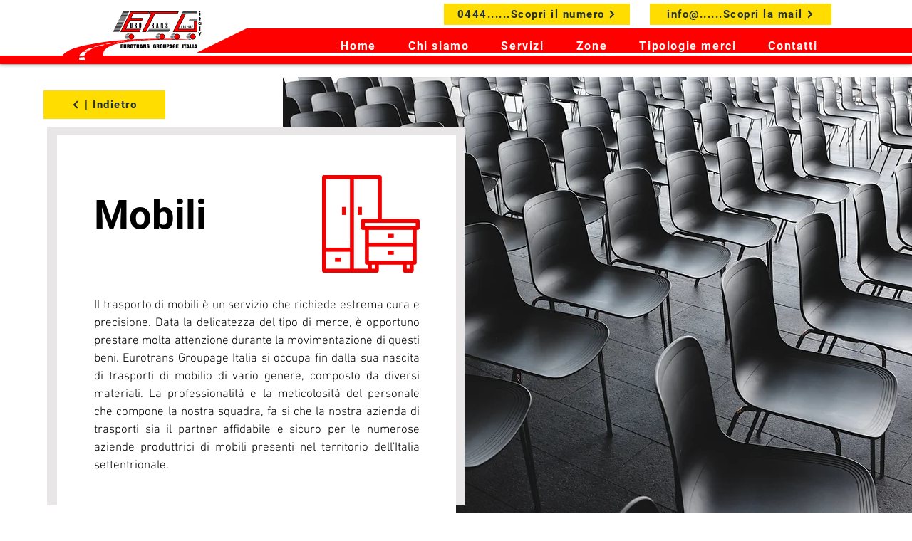

--- FILE ---
content_type: text/html; charset=UTF-8
request_url: https://www.eurotransgroupageitalia.it/mobili-trasporto-nord-centro-italia
body_size: 134888
content:
<!DOCTYPE html>
<html lang="it">
<head>
  
  <!-- SEO Tags -->
  <title>Mobili - Merci | Eurotrans Groupage Italia - Trasporti Vicenza | My Site</title>
  <meta name="description" content="Vieni a scoprire i nostri servizi giornalieri per trasportare qualsiasi tipo di mobile in modo rapido e sicuro in tutto il nord e centro Italia."/>
  <link rel="canonical" href="https://www.eurotransgroupageitalia.it/mobili-trasporto-nord-centro-italia"/>
  <meta property="og:title" content="Mobili - Merci | Eurotrans Groupage Italia - Trasporti Vicenza | My Site"/>
  <meta property="og:description" content="Vieni a scoprire i nostri servizi giornalieri per trasportare qualsiasi tipo di mobile in modo rapido e sicuro in tutto il nord e centro Italia."/>
  <meta property="og:image" content="https://static.wixstatic.com/media/c25b27_e65718fb907b404795ed35e79b1b0e2e%7Emv2.jpg/v1/fit/w_2500,h_1330,al_c/c25b27_e65718fb907b404795ed35e79b1b0e2e%7Emv2.jpg"/>
  <meta property="og:image:width" content="2500"/>
  <meta property="og:image:height" content="1330"/>
  <meta property="og:url" content="https://www.eurotransgroupageitalia.it/mobili-trasporto-nord-centro-italia"/>
  <meta property="og:site_name" content="Eurotrans Groupage"/>
  <meta property="og:type" content="website"/>
  <link rel="alternate" href="https://www.eurotransgroupageitalia.it/mobili-trasporto-nord-centro-italia" hreflang="en"/>
  <link rel="alternate" href="https://www.eurotransgroupageitalia.it/mobili-trasporto-nord-centro-italia" hreflang="x-default"/>
  <meta name="fb_admins_meta_tag" content="eurotransgroupageitalia"/>
  <meta name="google-site-verification" content="pK3NXq5lk9J4vkiq5EUK9Mf8cpQ6c0rmbwU8BnDfsDU"/>
  <meta property="fb:admins" content="eurotransgroupageitalia"/>
  <meta name="twitter:card" content="summary_large_image"/>
  <meta name="twitter:title" content="Mobili - Merci | Eurotrans Groupage Italia - Trasporti Vicenza | My Site"/>
  <meta name="twitter:description" content="Vieni a scoprire i nostri servizi giornalieri per trasportare qualsiasi tipo di mobile in modo rapido e sicuro in tutto il nord e centro Italia."/>
  <meta name="twitter:image" content="https://static.wixstatic.com/media/c25b27_e65718fb907b404795ed35e79b1b0e2e%7Emv2.jpg/v1/fit/w_2500,h_1330,al_c/c25b27_e65718fb907b404795ed35e79b1b0e2e%7Emv2.jpg"/>

  
  <meta charset='utf-8'>
  <meta name="viewport" content="width=device-width, initial-scale=1" id="wixDesktopViewport" />
  <meta http-equiv="X-UA-Compatible" content="IE=edge">
  <meta name="generator" content="Wix.com Website Builder"/>

  <link rel="icon" sizes="192x192" href="https://static.wixstatic.com/media/0cdf99_6635adf6586c4d7ca6b4878da7016d48%7Emv2.jpg/v1/fill/w_192%2Ch_192%2Clg_1%2Cusm_0.66_1.00_0.01/0cdf99_6635adf6586c4d7ca6b4878da7016d48%7Emv2.jpg" type="image/jpeg"/>
  <link rel="shortcut icon" href="https://static.wixstatic.com/media/0cdf99_6635adf6586c4d7ca6b4878da7016d48%7Emv2.jpg/v1/fill/w_192%2Ch_192%2Clg_1%2Cusm_0.66_1.00_0.01/0cdf99_6635adf6586c4d7ca6b4878da7016d48%7Emv2.jpg" type="image/jpeg"/>
  <link rel="apple-touch-icon" href="https://static.wixstatic.com/media/0cdf99_6635adf6586c4d7ca6b4878da7016d48%7Emv2.jpg/v1/fill/w_180%2Ch_180%2Clg_1%2Cusm_0.66_1.00_0.01/0cdf99_6635adf6586c4d7ca6b4878da7016d48%7Emv2.jpg" type="image/jpeg"/>

  <!-- Safari Pinned Tab Icon -->
  <!-- <link rel="mask-icon" href="https://static.wixstatic.com/media/0cdf99_6635adf6586c4d7ca6b4878da7016d48%7Emv2.jpg/v1/fill/w_192%2Ch_192%2Clg_1%2Cusm_0.66_1.00_0.01/0cdf99_6635adf6586c4d7ca6b4878da7016d48%7Emv2.jpg"> -->

  <!-- Original trials -->
  


  <!-- Segmenter Polyfill -->
  <script>
    if (!window.Intl || !window.Intl.Segmenter) {
      (function() {
        var script = document.createElement('script');
        script.src = 'https://static.parastorage.com/unpkg/@formatjs/intl-segmenter@11.7.10/polyfill.iife.js';
        document.head.appendChild(script);
      })();
    }
  </script>

  <!-- Legacy Polyfills -->
  <script nomodule="" src="https://static.parastorage.com/unpkg/core-js-bundle@3.2.1/minified.js"></script>
  <script nomodule="" src="https://static.parastorage.com/unpkg/focus-within-polyfill@5.0.9/dist/focus-within-polyfill.js"></script>

  <!-- Performance API Polyfills -->
  <script>
  (function () {
    var noop = function noop() {};
    if ("performance" in window === false) {
      window.performance = {};
    }
    window.performance.mark = performance.mark || noop;
    window.performance.measure = performance.measure || noop;
    if ("now" in window.performance === false) {
      var nowOffset = Date.now();
      if (performance.timing && performance.timing.navigationStart) {
        nowOffset = performance.timing.navigationStart;
      }
      window.performance.now = function now() {
        return Date.now() - nowOffset;
      };
    }
  })();
  </script>

  <!-- Globals Definitions -->
  <script>
    (function () {
      var now = Date.now()
      window.initialTimestamps = {
        initialTimestamp: now,
        initialRequestTimestamp: Math.round(performance.timeOrigin ? performance.timeOrigin : now - performance.now())
      }

      window.thunderboltTag = "libs-releases-GA-local"
      window.thunderboltVersion = "1.16761.0"
    })();
  </script>

  <!-- Essential Viewer Model -->
  <script type="application/json" id="wix-essential-viewer-model">{"fleetConfig":{"fleetName":"thunderbolt-seo-isolated-renderer","type":"GA","code":0},"mode":{"qa":false,"enableTestApi":false,"debug":false,"ssrIndicator":false,"ssrOnly":false,"siteAssetsFallback":"enable","versionIndicator":false},"componentsLibrariesTopology":[{"artifactId":"editor-elements","namespace":"wixui","url":"https:\/\/static.parastorage.com\/services\/editor-elements\/1.14838.0"},{"artifactId":"editor-elements","namespace":"dsgnsys","url":"https:\/\/static.parastorage.com\/services\/editor-elements\/1.14838.0"}],"siteFeaturesConfigs":{"sessionManager":{"isRunningInDifferentSiteContext":false}},"language":{"userLanguage":"it"},"siteAssets":{"clientTopology":{"mediaRootUrl":"https:\/\/static.wixstatic.com","staticMediaUrl":"https:\/\/static.wixstatic.com\/media","moduleRepoUrl":"https:\/\/static.parastorage.com\/unpkg","fileRepoUrl":"https:\/\/static.parastorage.com\/services","viewerAppsUrl":"https:\/\/viewer-apps.parastorage.com","viewerAssetsUrl":"https:\/\/viewer-assets.parastorage.com","siteAssetsUrl":"https:\/\/siteassets.parastorage.com","pageJsonServerUrls":["https:\/\/pages.parastorage.com","https:\/\/staticorigin.wixstatic.com","https:\/\/www.eurotransgroupageitalia.it","https:\/\/fallback.wix.com\/wix-html-editor-pages-webapp\/page"],"pathOfTBModulesInFileRepoForFallback":"wix-thunderbolt\/dist\/"}},"siteFeatures":["accessibility","appMonitoring","assetsLoader","builderContextProviders","builderModuleLoader","businessLogger","captcha","clickHandlerRegistrar","commonConfig","componentsLoader","componentsRegistry","consentPolicy","cyclicTabbing","domSelectors","environmentWixCodeSdk","environment","locationWixCodeSdk","mpaNavigation","navigationManager","navigationPhases","ooi","pages","panorama","renderer","reporter","router","scrollRestoration","seoWixCodeSdk","seo","sessionManager","siteMembersWixCodeSdk","siteMembers","siteScrollBlocker","siteWixCodeSdk","speculationRules","ssrCache","stores","structureApi","thunderboltInitializer","tpaCommons","translations","usedPlatformApis","warmupData","windowMessageRegistrar","windowWixCodeSdk","wixCustomElementComponent","wixEmbedsApi","componentsReact","platform"],"site":{"externalBaseUrl":"https:\/\/www.eurotransgroupageitalia.it","isSEO":true},"media":{"staticMediaUrl":"https:\/\/static.wixstatic.com\/media","mediaRootUrl":"https:\/\/static.wixstatic.com\/","staticVideoUrl":"https:\/\/video.wixstatic.com\/"},"requestUrl":"https:\/\/www.eurotransgroupageitalia.it\/mobili-trasporto-nord-centro-italia","rollout":{"siteAssetsVersionsRollout":false,"isDACRollout":0,"isTBRollout":false},"commonConfig":{"brand":"wix","host":"VIEWER","bsi":"","consentPolicy":{},"consentPolicyHeader":{},"siteRevision":"269","renderingFlow":"NONE","language":"it","locale":"it-it"},"interactionSampleRatio":0.01,"dynamicModelUrl":"https:\/\/www.eurotransgroupageitalia.it\/_api\/v2\/dynamicmodel","accessTokensUrl":"https:\/\/www.eurotransgroupageitalia.it\/_api\/v1\/access-tokens","isExcludedFromSecurityExperiments":false,"experiments":{"specs.thunderbolt.hardenFetchAndXHR":true,"specs.thunderbolt.securityExperiments":true}}</script>
  <script>window.viewerModel = JSON.parse(document.getElementById('wix-essential-viewer-model').textContent)</script>

  <script>
    window.commonConfig = viewerModel.commonConfig
  </script>

  
  <!-- BEGIN handleAccessTokens bundle -->

  <script data-url="https://static.parastorage.com/services/wix-thunderbolt/dist/handleAccessTokens.inline.4f2f9a53.bundle.min.js">(()=>{"use strict";function e(e){let{context:o,property:r,value:n,enumerable:i=!0}=e,c=e.get,l=e.set;if(!r||void 0===n&&!c&&!l)return new Error("property and value are required");let a=o||globalThis,s=a?.[r],u={};if(void 0!==n)u.value=n;else{if(c){let e=t(c);e&&(u.get=e)}if(l){let e=t(l);e&&(u.set=e)}}let p={...u,enumerable:i||!1,configurable:!1};void 0!==n&&(p.writable=!1);try{Object.defineProperty(a,r,p)}catch(e){return e instanceof TypeError?s:e}return s}function t(e,t){return"function"==typeof e?e:!0===e?.async&&"function"==typeof e.func?t?async function(t){return e.func(t)}:async function(){return e.func()}:"function"==typeof e?.func?e.func:void 0}try{e({property:"strictDefine",value:e})}catch{}try{e({property:"defineStrictObject",value:r})}catch{}try{e({property:"defineStrictMethod",value:n})}catch{}var o=["toString","toLocaleString","valueOf","constructor","prototype"];function r(t){let{context:n,property:c,propertiesToExclude:l=[],skipPrototype:a=!1,hardenPrototypePropertiesToExclude:s=[]}=t;if(!c)return new Error("property is required");let u=(n||globalThis)[c],p={},f=i(n,c);u&&("object"==typeof u||"function"==typeof u)&&Reflect.ownKeys(u).forEach(t=>{if(!l.includes(t)&&!o.includes(t)){let o=i(u,t);if(o&&(o.writable||o.configurable)){let{value:r,get:n,set:i,enumerable:c=!1}=o,l={};void 0!==r?l.value=r:n?l.get=n:i&&(l.set=i);try{let o=e({context:u,property:t,...l,enumerable:c});p[t]=o}catch(e){if(!(e instanceof TypeError))throw e;try{p[t]=o.value||o.get||o.set}catch{}}}}});let d={originalObject:u,originalProperties:p};if(!a&&void 0!==u?.prototype){let e=r({context:u,property:"prototype",propertiesToExclude:s,skipPrototype:!0});e instanceof Error||(d.originalPrototype=e?.originalObject,d.originalPrototypeProperties=e?.originalProperties)}return e({context:n,property:c,value:u,enumerable:f?.enumerable}),d}function n(t,o){let r=(o||globalThis)[t],n=i(o||globalThis,t);return r&&n&&(n.writable||n.configurable)?(Object.freeze(r),e({context:globalThis,property:t,value:r})):r}function i(e,t){if(e&&t)try{return Reflect.getOwnPropertyDescriptor(e,t)}catch{return}}function c(e){if("string"!=typeof e)return e;try{return decodeURIComponent(e).toLowerCase().trim()}catch{return e.toLowerCase().trim()}}function l(e,t){let o="";if("string"==typeof e)o=e.split("=")[0]?.trim()||"";else{if(!e||"string"!=typeof e.name)return!1;o=e.name}return t.has(c(o)||"")}function a(e,t){let o;return o="string"==typeof e?e.split(";").map(e=>e.trim()).filter(e=>e.length>0):e||[],o.filter(e=>!l(e,t))}var s=null;function u(){return null===s&&(s=typeof Document>"u"?void 0:Object.getOwnPropertyDescriptor(Document.prototype,"cookie")),s}function p(t,o){if(!globalThis?.cookieStore)return;let r=globalThis.cookieStore.get.bind(globalThis.cookieStore),n=globalThis.cookieStore.getAll.bind(globalThis.cookieStore),i=globalThis.cookieStore.set.bind(globalThis.cookieStore),c=globalThis.cookieStore.delete.bind(globalThis.cookieStore);return e({context:globalThis.CookieStore.prototype,property:"get",value:async function(e){return l(("string"==typeof e?e:e.name)||"",t)?null:r.call(this,e)},enumerable:!0}),e({context:globalThis.CookieStore.prototype,property:"getAll",value:async function(){return a(await n.apply(this,Array.from(arguments)),t)},enumerable:!0}),e({context:globalThis.CookieStore.prototype,property:"set",value:async function(){let e=Array.from(arguments);if(!l(1===e.length?e[0].name:e[0],t))return i.apply(this,e);o&&console.warn(o)},enumerable:!0}),e({context:globalThis.CookieStore.prototype,property:"delete",value:async function(){let e=Array.from(arguments);if(!l(1===e.length?e[0].name:e[0],t))return c.apply(this,e)},enumerable:!0}),e({context:globalThis.cookieStore,property:"prototype",value:globalThis.CookieStore.prototype,enumerable:!1}),e({context:globalThis,property:"cookieStore",value:globalThis.cookieStore,enumerable:!0}),{get:r,getAll:n,set:i,delete:c}}var f=["TextEncoder","TextDecoder","XMLHttpRequestEventTarget","EventTarget","URL","JSON","Reflect","Object","Array","Map","Set","WeakMap","WeakSet","Promise","Symbol","Error"],d=["addEventListener","removeEventListener","dispatchEvent","encodeURI","encodeURIComponent","decodeURI","decodeURIComponent"];const y=(e,t)=>{try{const o=t?t.get.call(document):document.cookie;return o.split(";").map(e=>e.trim()).filter(t=>t?.startsWith(e))[0]?.split("=")[1]}catch(e){return""}},g=(e="",t="",o="/")=>`${e}=; ${t?`domain=${t};`:""} max-age=0; path=${o}; expires=Thu, 01 Jan 1970 00:00:01 GMT`;function m(){(function(){if("undefined"!=typeof window){const e=performance.getEntriesByType("navigation")[0];return"back_forward"===(e?.type||"")}return!1})()&&function(){const{counter:e}=function(){const e=b("getItem");if(e){const[t,o]=e.split("-"),r=o?parseInt(o,10):0;if(r>=3){const e=t?Number(t):0;if(Date.now()-e>6e4)return{counter:0}}return{counter:r}}return{counter:0}}();e<3?(!function(e=1){b("setItem",`${Date.now()}-${e}`)}(e+1),window.location.reload()):console.error("ATS: Max reload attempts reached")}()}function b(e,t){try{return sessionStorage[e]("reload",t||"")}catch(e){console.error("ATS: Error calling sessionStorage:",e)}}const h="client-session-bind",v="sec-fetch-unsupported",{experiments:w}=window.viewerModel,T=[h,"client-binding",v,"svSession","smSession","server-session-bind","wixSession2","wixSession3"].map(e=>e.toLowerCase()),{cookie:S}=function(t,o){let r=new Set(t);return e({context:document,property:"cookie",set:{func:e=>function(e,t,o,r){let n=u(),i=c(t.split(";")[0]||"")||"";[...o].every(e=>!i.startsWith(e.toLowerCase()))&&n?.set?n.set.call(e,t):r&&console.warn(r)}(document,e,r,o)},get:{func:()=>function(e,t){let o=u();if(!o?.get)throw new Error("Cookie descriptor or getter not available");return a(o.get.call(e),t).join("; ")}(document,r)},enumerable:!0}),{cookieStore:p(r,o),cookie:u()}}(T),k="tbReady",x="security_overrideGlobals",{experiments:E,siteFeaturesConfigs:C,accessTokensUrl:P}=window.viewerModel,R=P,M={},O=(()=>{const e=y(h,S);if(w["specs.thunderbolt.browserCacheReload"]){y(v,S)||e?b("removeItem"):m()}return(()=>{const e=g(h),t=g(h,location.hostname);S.set.call(document,e),S.set.call(document,t)})(),e})();O&&(M["client-binding"]=O);const D=fetch;addEventListener(k,function e(t){const{logger:o}=t.detail;try{window.tb.init({fetch:D,fetchHeaders:M})}catch(e){const t=new Error("TB003");o.meter(`${x}_${t.message}`,{paramsOverrides:{errorType:x,eventString:t.message}}),window?.viewerModel?.mode.debug&&console.error(e)}finally{removeEventListener(k,e)}}),E["specs.thunderbolt.hardenFetchAndXHR"]||(window.fetchDynamicModel=()=>C.sessionManager.isRunningInDifferentSiteContext?Promise.resolve({}):fetch(R,{credentials:"same-origin",headers:M}).then(function(e){if(!e.ok)throw new Error(`[${e.status}]${e.statusText}`);return e.json()}),window.dynamicModelPromise=window.fetchDynamicModel())})();
//# sourceMappingURL=https://static.parastorage.com/services/wix-thunderbolt/dist/handleAccessTokens.inline.4f2f9a53.bundle.min.js.map</script>

<!-- END handleAccessTokens bundle -->

<!-- BEGIN overrideGlobals bundle -->

<script data-url="https://static.parastorage.com/services/wix-thunderbolt/dist/overrideGlobals.inline.ec13bfcf.bundle.min.js">(()=>{"use strict";function e(e){let{context:r,property:o,value:n,enumerable:i=!0}=e,c=e.get,a=e.set;if(!o||void 0===n&&!c&&!a)return new Error("property and value are required");let l=r||globalThis,u=l?.[o],s={};if(void 0!==n)s.value=n;else{if(c){let e=t(c);e&&(s.get=e)}if(a){let e=t(a);e&&(s.set=e)}}let p={...s,enumerable:i||!1,configurable:!1};void 0!==n&&(p.writable=!1);try{Object.defineProperty(l,o,p)}catch(e){return e instanceof TypeError?u:e}return u}function t(e,t){return"function"==typeof e?e:!0===e?.async&&"function"==typeof e.func?t?async function(t){return e.func(t)}:async function(){return e.func()}:"function"==typeof e?.func?e.func:void 0}try{e({property:"strictDefine",value:e})}catch{}try{e({property:"defineStrictObject",value:o})}catch{}try{e({property:"defineStrictMethod",value:n})}catch{}var r=["toString","toLocaleString","valueOf","constructor","prototype"];function o(t){let{context:n,property:c,propertiesToExclude:a=[],skipPrototype:l=!1,hardenPrototypePropertiesToExclude:u=[]}=t;if(!c)return new Error("property is required");let s=(n||globalThis)[c],p={},f=i(n,c);s&&("object"==typeof s||"function"==typeof s)&&Reflect.ownKeys(s).forEach(t=>{if(!a.includes(t)&&!r.includes(t)){let r=i(s,t);if(r&&(r.writable||r.configurable)){let{value:o,get:n,set:i,enumerable:c=!1}=r,a={};void 0!==o?a.value=o:n?a.get=n:i&&(a.set=i);try{let r=e({context:s,property:t,...a,enumerable:c});p[t]=r}catch(e){if(!(e instanceof TypeError))throw e;try{p[t]=r.value||r.get||r.set}catch{}}}}});let d={originalObject:s,originalProperties:p};if(!l&&void 0!==s?.prototype){let e=o({context:s,property:"prototype",propertiesToExclude:u,skipPrototype:!0});e instanceof Error||(d.originalPrototype=e?.originalObject,d.originalPrototypeProperties=e?.originalProperties)}return e({context:n,property:c,value:s,enumerable:f?.enumerable}),d}function n(t,r){let o=(r||globalThis)[t],n=i(r||globalThis,t);return o&&n&&(n.writable||n.configurable)?(Object.freeze(o),e({context:globalThis,property:t,value:o})):o}function i(e,t){if(e&&t)try{return Reflect.getOwnPropertyDescriptor(e,t)}catch{return}}function c(e){if("string"!=typeof e)return e;try{return decodeURIComponent(e).toLowerCase().trim()}catch{return e.toLowerCase().trim()}}function a(e,t){return e instanceof Headers?e.forEach((r,o)=>{l(o,t)||e.delete(o)}):Object.keys(e).forEach(r=>{l(r,t)||delete e[r]}),e}function l(e,t){return!t.has(c(e)||"")}function u(e,t){let r=!0,o=function(e){let t,r;if(globalThis.Request&&e instanceof Request)t=e.url;else{if("function"!=typeof e?.toString)throw new Error("Unsupported type for url");t=e.toString()}try{return new URL(t).pathname}catch{return r=t.replace(/#.+/gi,"").split("?").shift(),r.startsWith("/")?r:`/${r}`}}(e),n=c(o);return n&&t.some(e=>n.includes(e))&&(r=!1),r}function s(t,r,o){let n=fetch,i=XMLHttpRequest,c=new Set(r);function s(){let e=new i,r=e.open,n=e.setRequestHeader;return e.open=function(){let n=Array.from(arguments),i=n[1];if(n.length<2||u(i,t))return r.apply(e,n);throw new Error(o||`Request not allowed for path ${i}`)},e.setRequestHeader=function(t,r){l(decodeURIComponent(t),c)&&n.call(e,t,r)},e}return e({property:"fetch",value:function(){let e=function(e,t){return globalThis.Request&&e[0]instanceof Request&&e[0]?.headers?a(e[0].headers,t):e[1]?.headers&&a(e[1].headers,t),e}(arguments,c);return u(arguments[0],t)?n.apply(globalThis,Array.from(e)):new Promise((e,t)=>{t(new Error(o||`Request not allowed for path ${arguments[0]}`))})},enumerable:!0}),e({property:"XMLHttpRequest",value:s,enumerable:!0}),Object.keys(i).forEach(e=>{s[e]=i[e]}),{fetch:n,XMLHttpRequest:i}}var p=["TextEncoder","TextDecoder","XMLHttpRequestEventTarget","EventTarget","URL","JSON","Reflect","Object","Array","Map","Set","WeakMap","WeakSet","Promise","Symbol","Error"],f=["addEventListener","removeEventListener","dispatchEvent","encodeURI","encodeURIComponent","decodeURI","decodeURIComponent"];const d=function(){let t=globalThis.open,r=document.open;function o(e,r,o){let n="string"!=typeof e,i=t.call(window,e,r,o);return n||e&&function(e){return e.startsWith("//")&&/(?:[a-z0-9](?:[a-z0-9-]{0,61}[a-z0-9])?\.)+[a-z0-9][a-z0-9-]{0,61}[a-z0-9]/g.test(`${location.protocol}:${e}`)&&(e=`${location.protocol}${e}`),!e.startsWith("http")||new URL(e).hostname===location.hostname}(e)?{}:i}return e({property:"open",value:o,context:globalThis,enumerable:!0}),e({property:"open",value:function(e,t,n){return e?o(e,t,n):r.call(document,e||"",t||"",n||"")},context:document,enumerable:!0}),{open:t,documentOpen:r}},y=function(){let t=document.createElement,r=Element.prototype.setAttribute,o=Element.prototype.setAttributeNS;return e({property:"createElement",context:document,value:function(n,i){let a=t.call(document,n,i);if("iframe"===c(n)){e({property:"srcdoc",context:a,get:()=>"",set:()=>{console.warn("`srcdoc` is not allowed in iframe elements.")}});let t=function(e,t){"srcdoc"!==e.toLowerCase()?r.call(a,e,t):console.warn("`srcdoc` attribute is not allowed to be set.")},n=function(e,t,r){"srcdoc"!==t.toLowerCase()?o.call(a,e,t,r):console.warn("`srcdoc` attribute is not allowed to be set.")};a.setAttribute=t,a.setAttributeNS=n}return a},enumerable:!0}),{createElement:t,setAttribute:r,setAttributeNS:o}},m=["client-binding"],b=["/_api/v1/access-tokens","/_api/v2/dynamicmodel","/_api/one-app-session-web/v3/businesses"],h=function(){let t=setTimeout,r=setInterval;return o("setTimeout",0,globalThis),o("setInterval",0,globalThis),{setTimeout:t,setInterval:r};function o(t,r,o){let n=o||globalThis,i=n[t];if(!i||"function"!=typeof i)throw new Error(`Function ${t} not found or is not a function`);e({property:t,value:function(){let e=Array.from(arguments);if("string"!=typeof e[r])return i.apply(n,e);console.warn(`Calling ${t} with a String Argument at index ${r} is not allowed`)},context:o,enumerable:!0})}},v=function(){if(navigator&&"serviceWorker"in navigator){let t=navigator.serviceWorker.register;return e({context:navigator.serviceWorker,property:"register",value:function(){console.log("Service worker registration is not allowed")},enumerable:!0}),{register:t}}return{}};performance.mark("overrideGlobals started");const{isExcludedFromSecurityExperiments:g,experiments:w}=window.viewerModel,E=!g&&w["specs.thunderbolt.securityExperiments"];try{d(),E&&y(),w["specs.thunderbolt.hardenFetchAndXHR"]&&E&&s(b,m),v(),(e=>{let t=[],r=[];r=r.concat(["TextEncoder","TextDecoder"]),e&&(r=r.concat(["XMLHttpRequestEventTarget","EventTarget"])),r=r.concat(["URL","JSON"]),e&&(t=t.concat(["addEventListener","removeEventListener"])),t=t.concat(["encodeURI","encodeURIComponent","decodeURI","decodeURIComponent"]),r=r.concat(["String","Number"]),e&&r.push("Object"),r=r.concat(["Reflect"]),t.forEach(e=>{n(e),["addEventListener","removeEventListener"].includes(e)&&n(e,document)}),r.forEach(e=>{o({property:e})})})(E),E&&h()}catch(e){window?.viewerModel?.mode.debug&&console.error(e);const t=new Error("TB006");window.fedops?.reportError(t,"security_overrideGlobals"),window.Sentry?window.Sentry.captureException(t):globalThis.defineStrictProperty("sentryBuffer",[t],window,!1)}performance.mark("overrideGlobals ended")})();
//# sourceMappingURL=https://static.parastorage.com/services/wix-thunderbolt/dist/overrideGlobals.inline.ec13bfcf.bundle.min.js.map</script>

<!-- END overrideGlobals bundle -->


  
  <script>
    window.commonConfig = viewerModel.commonConfig

	
  </script>

  <!-- Initial CSS -->
  <style data-url="https://static.parastorage.com/services/wix-thunderbolt/dist/main.347af09f.min.css">@keyframes slide-horizontal-new{0%{transform:translateX(100%)}}@keyframes slide-horizontal-old{80%{opacity:1}to{opacity:0;transform:translateX(-100%)}}@keyframes slide-vertical-new{0%{transform:translateY(-100%)}}@keyframes slide-vertical-old{80%{opacity:1}to{opacity:0;transform:translateY(100%)}}@keyframes out-in-new{0%{opacity:0}}@keyframes out-in-old{to{opacity:0}}:root:active-view-transition{view-transition-name:none}::view-transition{pointer-events:none}:root:active-view-transition::view-transition-new(page-group),:root:active-view-transition::view-transition-old(page-group){animation-duration:.6s;cursor:wait;pointer-events:all}:root:active-view-transition-type(SlideHorizontal)::view-transition-old(page-group){animation:slide-horizontal-old .6s cubic-bezier(.83,0,.17,1) forwards;mix-blend-mode:normal}:root:active-view-transition-type(SlideHorizontal)::view-transition-new(page-group){animation:slide-horizontal-new .6s cubic-bezier(.83,0,.17,1) backwards;mix-blend-mode:normal}:root:active-view-transition-type(SlideVertical)::view-transition-old(page-group){animation:slide-vertical-old .6s cubic-bezier(.83,0,.17,1) forwards;mix-blend-mode:normal}:root:active-view-transition-type(SlideVertical)::view-transition-new(page-group){animation:slide-vertical-new .6s cubic-bezier(.83,0,.17,1) backwards;mix-blend-mode:normal}:root:active-view-transition-type(OutIn)::view-transition-old(page-group){animation:out-in-old .35s cubic-bezier(.22,1,.36,1) forwards}:root:active-view-transition-type(OutIn)::view-transition-new(page-group){animation:out-in-new .35s cubic-bezier(.64,0,.78,0) .35s backwards}@media(prefers-reduced-motion:reduce){::view-transition-group(*),::view-transition-new(*),::view-transition-old(*){animation:none!important}}body,html{background:transparent;border:0;margin:0;outline:0;padding:0;vertical-align:baseline}body{--scrollbar-width:0px;font-family:Arial,Helvetica,sans-serif;font-size:10px}body,html{height:100%}body{overflow-x:auto;overflow-y:scroll}body:not(.responsive) #site-root{min-width:var(--site-width);width:100%}body:not([data-js-loaded]) [data-hide-prejs]{visibility:hidden}interact-element{display:contents}#SITE_CONTAINER{position:relative}:root{--one-unit:1vw;--section-max-width:9999px;--spx-stopper-max:9999px;--spx-stopper-min:0px;--browser-zoom:1}@supports(-webkit-appearance:none) and (stroke-color:transparent){:root{--safari-sticky-fix:opacity;--experimental-safari-sticky-fix:translateZ(0)}}@supports(container-type:inline-size){:root{--one-unit:1cqw}}[id^=oldHoverBox-]{mix-blend-mode:plus-lighter;transition:opacity .5s ease,visibility .5s ease}[data-mesh-id$=inlineContent-gridContainer]:has(>[id^=oldHoverBox-]){isolation:isolate}</style>
<style data-url="https://static.parastorage.com/services/wix-thunderbolt/dist/main.renderer.9cb0985f.min.css">a,abbr,acronym,address,applet,b,big,blockquote,button,caption,center,cite,code,dd,del,dfn,div,dl,dt,em,fieldset,font,footer,form,h1,h2,h3,h4,h5,h6,header,i,iframe,img,ins,kbd,label,legend,li,nav,object,ol,p,pre,q,s,samp,section,small,span,strike,strong,sub,sup,table,tbody,td,tfoot,th,thead,title,tr,tt,u,ul,var{background:transparent;border:0;margin:0;outline:0;padding:0;vertical-align:baseline}input,select,textarea{box-sizing:border-box;font-family:Helvetica,Arial,sans-serif}ol,ul{list-style:none}blockquote,q{quotes:none}ins{text-decoration:none}del{text-decoration:line-through}table{border-collapse:collapse;border-spacing:0}a{cursor:pointer;text-decoration:none}.testStyles{overflow-y:hidden}.reset-button{-webkit-appearance:none;background:none;border:0;color:inherit;font:inherit;line-height:normal;outline:0;overflow:visible;padding:0;-webkit-user-select:none;-moz-user-select:none;-ms-user-select:none}:focus{outline:none}body.device-mobile-optimized:not(.disable-site-overflow){overflow-x:hidden;overflow-y:scroll}body.device-mobile-optimized:not(.responsive) #SITE_CONTAINER{margin-left:auto;margin-right:auto;overflow-x:visible;position:relative;width:320px}body.device-mobile-optimized:not(.responsive):not(.blockSiteScrolling) #SITE_CONTAINER{margin-top:0}body.device-mobile-optimized>*{max-width:100%!important}body.device-mobile-optimized #site-root{overflow-x:hidden;overflow-y:hidden}@supports(overflow:clip){body.device-mobile-optimized #site-root{overflow-x:clip;overflow-y:clip}}body.device-mobile-non-optimized #SITE_CONTAINER #site-root{overflow-x:clip;overflow-y:clip}body.device-mobile-non-optimized.fullScreenMode{background-color:#5f6360}body.device-mobile-non-optimized.fullScreenMode #MOBILE_ACTIONS_MENU,body.device-mobile-non-optimized.fullScreenMode #SITE_BACKGROUND,body.device-mobile-non-optimized.fullScreenMode #site-root,body.fullScreenMode #WIX_ADS{visibility:hidden}body.fullScreenMode{overflow-x:hidden!important;overflow-y:hidden!important}body.fullScreenMode.device-mobile-optimized #TINY_MENU{opacity:0;pointer-events:none}body.fullScreenMode-scrollable.device-mobile-optimized{overflow-x:hidden!important;overflow-y:auto!important}body.fullScreenMode-scrollable.device-mobile-optimized #masterPage,body.fullScreenMode-scrollable.device-mobile-optimized #site-root{overflow-x:hidden!important;overflow-y:hidden!important}body.fullScreenMode-scrollable.device-mobile-optimized #SITE_BACKGROUND,body.fullScreenMode-scrollable.device-mobile-optimized #masterPage{height:auto!important}body.fullScreenMode-scrollable.device-mobile-optimized #masterPage.mesh-layout{height:0!important}body.blockSiteScrolling,body.siteScrollingBlocked{position:fixed;width:100%}body.blockSiteScrolling #SITE_CONTAINER{margin-top:calc(var(--blocked-site-scroll-margin-top)*-1)}#site-root{margin:0 auto;min-height:100%;position:relative;top:var(--wix-ads-height)}#site-root img:not([src]){visibility:hidden}#site-root svg img:not([src]){visibility:visible}.auto-generated-link{color:inherit}#SCROLL_TO_BOTTOM,#SCROLL_TO_TOP{height:0}.has-click-trigger{cursor:pointer}.fullScreenOverlay{bottom:0;display:flex;justify-content:center;left:0;overflow-y:hidden;position:fixed;right:0;top:-60px;z-index:1005}.fullScreenOverlay>.fullScreenOverlayContent{bottom:0;left:0;margin:0 auto;overflow:hidden;position:absolute;right:0;top:60px;transform:translateZ(0)}[data-mesh-id$=centeredContent],[data-mesh-id$=form],[data-mesh-id$=inlineContent]{pointer-events:none;position:relative}[data-mesh-id$=-gridWrapper],[data-mesh-id$=-rotated-wrapper]{pointer-events:none}[data-mesh-id$=-gridContainer]>*,[data-mesh-id$=-rotated-wrapper]>*,[data-mesh-id$=inlineContent]>:not([data-mesh-id$=-gridContainer]){pointer-events:auto}.device-mobile-optimized #masterPage.mesh-layout #SOSP_CONTAINER_CUSTOM_ID{grid-area:2/1/3/2;-ms-grid-row:2;position:relative}#masterPage.mesh-layout{-ms-grid-rows:max-content max-content min-content max-content;-ms-grid-columns:100%;align-items:start;display:-ms-grid;display:grid;grid-template-columns:100%;grid-template-rows:max-content max-content min-content max-content;justify-content:stretch}#masterPage.mesh-layout #PAGES_CONTAINER,#masterPage.mesh-layout #SITE_FOOTER-placeholder,#masterPage.mesh-layout #SITE_FOOTER_WRAPPER,#masterPage.mesh-layout #SITE_HEADER-placeholder,#masterPage.mesh-layout #SITE_HEADER_WRAPPER,#masterPage.mesh-layout #SOSP_CONTAINER_CUSTOM_ID[data-state~=mobileView],#masterPage.mesh-layout #soapAfterPagesContainer,#masterPage.mesh-layout #soapBeforePagesContainer{-ms-grid-row-align:start;-ms-grid-column-align:start;-ms-grid-column:1}#masterPage.mesh-layout #SITE_HEADER-placeholder,#masterPage.mesh-layout #SITE_HEADER_WRAPPER{grid-area:1/1/2/2;-ms-grid-row:1}#masterPage.mesh-layout #PAGES_CONTAINER,#masterPage.mesh-layout #soapAfterPagesContainer,#masterPage.mesh-layout #soapBeforePagesContainer{grid-area:3/1/4/2;-ms-grid-row:3}#masterPage.mesh-layout #soapAfterPagesContainer,#masterPage.mesh-layout #soapBeforePagesContainer{width:100%}#masterPage.mesh-layout #PAGES_CONTAINER{align-self:stretch}#masterPage.mesh-layout main#PAGES_CONTAINER{display:block}#masterPage.mesh-layout #SITE_FOOTER-placeholder,#masterPage.mesh-layout #SITE_FOOTER_WRAPPER{grid-area:4/1/5/2;-ms-grid-row:4}#masterPage.mesh-layout #SITE_PAGES,#masterPage.mesh-layout [data-mesh-id=PAGES_CONTAINERcenteredContent],#masterPage.mesh-layout [data-mesh-id=PAGES_CONTAINERinlineContent]{height:100%}#masterPage.mesh-layout.desktop>*{width:100%}#masterPage.mesh-layout #PAGES_CONTAINER,#masterPage.mesh-layout #SITE_FOOTER,#masterPage.mesh-layout #SITE_FOOTER_WRAPPER,#masterPage.mesh-layout #SITE_HEADER,#masterPage.mesh-layout #SITE_HEADER_WRAPPER,#masterPage.mesh-layout #SITE_PAGES,#masterPage.mesh-layout #masterPageinlineContent{position:relative}#masterPage.mesh-layout #SITE_HEADER{grid-area:1/1/2/2}#masterPage.mesh-layout #SITE_FOOTER{grid-area:4/1/5/2}#masterPage.mesh-layout.overflow-x-clip #SITE_FOOTER,#masterPage.mesh-layout.overflow-x-clip #SITE_HEADER{overflow-x:clip}[data-z-counter]{z-index:0}[data-z-counter="0"]{z-index:auto}.wixSiteProperties{-webkit-font-smoothing:antialiased;-moz-osx-font-smoothing:grayscale}:root{--wst-button-color-fill-primary:rgb(var(--color_48));--wst-button-color-border-primary:rgb(var(--color_49));--wst-button-color-text-primary:rgb(var(--color_50));--wst-button-color-fill-primary-hover:rgb(var(--color_51));--wst-button-color-border-primary-hover:rgb(var(--color_52));--wst-button-color-text-primary-hover:rgb(var(--color_53));--wst-button-color-fill-primary-disabled:rgb(var(--color_54));--wst-button-color-border-primary-disabled:rgb(var(--color_55));--wst-button-color-text-primary-disabled:rgb(var(--color_56));--wst-button-color-fill-secondary:rgb(var(--color_57));--wst-button-color-border-secondary:rgb(var(--color_58));--wst-button-color-text-secondary:rgb(var(--color_59));--wst-button-color-fill-secondary-hover:rgb(var(--color_60));--wst-button-color-border-secondary-hover:rgb(var(--color_61));--wst-button-color-text-secondary-hover:rgb(var(--color_62));--wst-button-color-fill-secondary-disabled:rgb(var(--color_63));--wst-button-color-border-secondary-disabled:rgb(var(--color_64));--wst-button-color-text-secondary-disabled:rgb(var(--color_65));--wst-color-fill-base-1:rgb(var(--color_36));--wst-color-fill-base-2:rgb(var(--color_37));--wst-color-fill-base-shade-1:rgb(var(--color_38));--wst-color-fill-base-shade-2:rgb(var(--color_39));--wst-color-fill-base-shade-3:rgb(var(--color_40));--wst-color-fill-accent-1:rgb(var(--color_41));--wst-color-fill-accent-2:rgb(var(--color_42));--wst-color-fill-accent-3:rgb(var(--color_43));--wst-color-fill-accent-4:rgb(var(--color_44));--wst-color-fill-background-primary:rgb(var(--color_11));--wst-color-fill-background-secondary:rgb(var(--color_12));--wst-color-text-primary:rgb(var(--color_15));--wst-color-text-secondary:rgb(var(--color_14));--wst-color-action:rgb(var(--color_18));--wst-color-disabled:rgb(var(--color_39));--wst-color-title:rgb(var(--color_45));--wst-color-subtitle:rgb(var(--color_46));--wst-color-line:rgb(var(--color_47));--wst-font-style-h2:var(--font_2);--wst-font-style-h3:var(--font_3);--wst-font-style-h4:var(--font_4);--wst-font-style-h5:var(--font_5);--wst-font-style-h6:var(--font_6);--wst-font-style-body-large:var(--font_7);--wst-font-style-body-medium:var(--font_8);--wst-font-style-body-small:var(--font_9);--wst-font-style-body-x-small:var(--font_10);--wst-color-custom-1:rgb(var(--color_13));--wst-color-custom-2:rgb(var(--color_16));--wst-color-custom-3:rgb(var(--color_17));--wst-color-custom-4:rgb(var(--color_19));--wst-color-custom-5:rgb(var(--color_20));--wst-color-custom-6:rgb(var(--color_21));--wst-color-custom-7:rgb(var(--color_22));--wst-color-custom-8:rgb(var(--color_23));--wst-color-custom-9:rgb(var(--color_24));--wst-color-custom-10:rgb(var(--color_25));--wst-color-custom-11:rgb(var(--color_26));--wst-color-custom-12:rgb(var(--color_27));--wst-color-custom-13:rgb(var(--color_28));--wst-color-custom-14:rgb(var(--color_29));--wst-color-custom-15:rgb(var(--color_30));--wst-color-custom-16:rgb(var(--color_31));--wst-color-custom-17:rgb(var(--color_32));--wst-color-custom-18:rgb(var(--color_33));--wst-color-custom-19:rgb(var(--color_34));--wst-color-custom-20:rgb(var(--color_35))}.wix-presets-wrapper{display:contents}</style>

  <meta name="format-detection" content="telephone=no">
  <meta name="skype_toolbar" content="skype_toolbar_parser_compatible">
  
  

  

  

  <!-- head performance data start -->
  
  <!-- head performance data end -->
  

    


    
<style data-href="https://static.parastorage.com/services/editor-elements-library/dist/thunderbolt/rb_wixui.thunderbolt_bootstrap.a1b00b19.min.css">.cwL6XW{cursor:pointer}.sNF2R0{opacity:0}.hLoBV3{transition:opacity var(--transition-duration) cubic-bezier(.37,0,.63,1)}.Rdf41z,.hLoBV3{opacity:1}.ftlZWo{transition:opacity var(--transition-duration) cubic-bezier(.37,0,.63,1)}.ATGlOr,.ftlZWo{opacity:0}.KQSXD0{transition:opacity var(--transition-duration) cubic-bezier(.64,0,.78,0)}.KQSXD0,.pagQKE{opacity:1}._6zG5H{opacity:0;transition:opacity var(--transition-duration) cubic-bezier(.22,1,.36,1)}.BB49uC{transform:translateX(100%)}.j9xE1V{transition:transform var(--transition-duration) cubic-bezier(.87,0,.13,1)}.ICs7Rs,.j9xE1V{transform:translateX(0)}.DxijZJ{transition:transform var(--transition-duration) cubic-bezier(.87,0,.13,1)}.B5kjYq,.DxijZJ{transform:translateX(-100%)}.cJijIV{transition:transform var(--transition-duration) cubic-bezier(.87,0,.13,1)}.cJijIV,.hOxaWM{transform:translateX(0)}.T9p3fN{transform:translateX(100%);transition:transform var(--transition-duration) cubic-bezier(.87,0,.13,1)}.qDxYJm{transform:translateY(100%)}.aA9V0P{transition:transform var(--transition-duration) cubic-bezier(.87,0,.13,1)}.YPXPAS,.aA9V0P{transform:translateY(0)}.Xf2zsA{transition:transform var(--transition-duration) cubic-bezier(.87,0,.13,1)}.Xf2zsA,.y7Kt7s{transform:translateY(-100%)}.EeUgMu{transition:transform var(--transition-duration) cubic-bezier(.87,0,.13,1)}.EeUgMu,.fdHrtm{transform:translateY(0)}.WIFaG4{transform:translateY(100%);transition:transform var(--transition-duration) cubic-bezier(.87,0,.13,1)}body:not(.responsive) .JsJXaX{overflow-x:clip}:root:active-view-transition .JsJXaX{view-transition-name:page-group}.AnQkDU{display:grid;grid-template-columns:1fr;grid-template-rows:1fr;height:100%}.AnQkDU>div{align-self:stretch!important;grid-area:1/1/2/2;justify-self:stretch!important}.StylableButton2545352419__root{-archetype:box;border:none;box-sizing:border-box;cursor:pointer;display:block;height:100%;min-height:10px;min-width:10px;padding:0;touch-action:manipulation;width:100%}.StylableButton2545352419__root[disabled]{pointer-events:none}.StylableButton2545352419__root:not(:hover):not([disabled]).StylableButton2545352419--hasBackgroundColor{background-color:var(--corvid-background-color)!important}.StylableButton2545352419__root:hover:not([disabled]).StylableButton2545352419--hasHoverBackgroundColor{background-color:var(--corvid-hover-background-color)!important}.StylableButton2545352419__root:not(:hover)[disabled].StylableButton2545352419--hasDisabledBackgroundColor{background-color:var(--corvid-disabled-background-color)!important}.StylableButton2545352419__root:not(:hover):not([disabled]).StylableButton2545352419--hasBorderColor{border-color:var(--corvid-border-color)!important}.StylableButton2545352419__root:hover:not([disabled]).StylableButton2545352419--hasHoverBorderColor{border-color:var(--corvid-hover-border-color)!important}.StylableButton2545352419__root:not(:hover)[disabled].StylableButton2545352419--hasDisabledBorderColor{border-color:var(--corvid-disabled-border-color)!important}.StylableButton2545352419__root.StylableButton2545352419--hasBorderRadius{border-radius:var(--corvid-border-radius)!important}.StylableButton2545352419__root.StylableButton2545352419--hasBorderWidth{border-width:var(--corvid-border-width)!important}.StylableButton2545352419__root:not(:hover):not([disabled]).StylableButton2545352419--hasColor,.StylableButton2545352419__root:not(:hover):not([disabled]).StylableButton2545352419--hasColor .StylableButton2545352419__label{color:var(--corvid-color)!important}.StylableButton2545352419__root:hover:not([disabled]).StylableButton2545352419--hasHoverColor,.StylableButton2545352419__root:hover:not([disabled]).StylableButton2545352419--hasHoverColor .StylableButton2545352419__label{color:var(--corvid-hover-color)!important}.StylableButton2545352419__root:not(:hover)[disabled].StylableButton2545352419--hasDisabledColor,.StylableButton2545352419__root:not(:hover)[disabled].StylableButton2545352419--hasDisabledColor .StylableButton2545352419__label{color:var(--corvid-disabled-color)!important}.StylableButton2545352419__link{-archetype:box;box-sizing:border-box;color:#000;text-decoration:none}.StylableButton2545352419__container{align-items:center;display:flex;flex-basis:auto;flex-direction:row;flex-grow:1;height:100%;justify-content:center;overflow:hidden;transition:all .2s ease,visibility 0s;width:100%}.StylableButton2545352419__label{-archetype:text;-controller-part-type:LayoutChildDisplayDropdown,LayoutFlexChildSpacing(first);max-width:100%;min-width:1.8em;overflow:hidden;text-align:center;text-overflow:ellipsis;transition:inherit;white-space:nowrap}.StylableButton2545352419__root.StylableButton2545352419--isMaxContent .StylableButton2545352419__label{text-overflow:unset}.StylableButton2545352419__root.StylableButton2545352419--isWrapText .StylableButton2545352419__label{min-width:10px;overflow-wrap:break-word;white-space:break-spaces;word-break:break-word}.StylableButton2545352419__icon{-archetype:icon;-controller-part-type:LayoutChildDisplayDropdown,LayoutFlexChildSpacing(last);flex-shrink:0;height:50px;min-width:1px;transition:inherit}.StylableButton2545352419__icon.StylableButton2545352419--override{display:block!important}.StylableButton2545352419__icon svg,.StylableButton2545352419__icon>span{display:flex;height:inherit;width:inherit}.StylableButton2545352419__root:not(:hover):not([disalbed]).StylableButton2545352419--hasIconColor .StylableButton2545352419__icon svg{fill:var(--corvid-icon-color)!important;stroke:var(--corvid-icon-color)!important}.StylableButton2545352419__root:hover:not([disabled]).StylableButton2545352419--hasHoverIconColor .StylableButton2545352419__icon svg{fill:var(--corvid-hover-icon-color)!important;stroke:var(--corvid-hover-icon-color)!important}.StylableButton2545352419__root:not(:hover)[disabled].StylableButton2545352419--hasDisabledIconColor .StylableButton2545352419__icon svg{fill:var(--corvid-disabled-icon-color)!important;stroke:var(--corvid-disabled-icon-color)!important}.aeyn4z{bottom:0;left:0;position:absolute;right:0;top:0}.qQrFOK{cursor:pointer}.VDJedC{-webkit-tap-highlight-color:rgba(0,0,0,0);fill:var(--corvid-fill-color,var(--fill));fill-opacity:var(--fill-opacity);stroke:var(--corvid-stroke-color,var(--stroke));stroke-opacity:var(--stroke-opacity);stroke-width:var(--stroke-width);filter:var(--drop-shadow,none);opacity:var(--opacity);transform:var(--flip)}.VDJedC,.VDJedC svg{bottom:0;left:0;position:absolute;right:0;top:0}.VDJedC svg{height:var(--svg-calculated-height,100%);margin:auto;padding:var(--svg-calculated-padding,0);width:var(--svg-calculated-width,100%)}.VDJedC svg:not([data-type=ugc]){overflow:visible}.l4CAhn *{vector-effect:non-scaling-stroke}.Z_l5lU{-webkit-text-size-adjust:100%;-moz-text-size-adjust:100%;text-size-adjust:100%}ol.font_100,ul.font_100{color:#080808;font-family:"Arial, Helvetica, sans-serif",serif;font-size:10px;font-style:normal;font-variant:normal;font-weight:400;letter-spacing:normal;line-height:normal;margin:0;text-decoration:none}ol.font_100 li,ul.font_100 li{margin-bottom:12px}ol.wix-list-text-align,ul.wix-list-text-align{list-style-position:inside}ol.wix-list-text-align h1,ol.wix-list-text-align h2,ol.wix-list-text-align h3,ol.wix-list-text-align h4,ol.wix-list-text-align h5,ol.wix-list-text-align h6,ol.wix-list-text-align p,ul.wix-list-text-align h1,ul.wix-list-text-align h2,ul.wix-list-text-align h3,ul.wix-list-text-align h4,ul.wix-list-text-align h5,ul.wix-list-text-align h6,ul.wix-list-text-align p{display:inline}.HQSswv{cursor:pointer}.yi6otz{clip:rect(0 0 0 0);border:0;height:1px;margin:-1px;overflow:hidden;padding:0;position:absolute;width:1px}.zQ9jDz [data-attr-richtext-marker=true]{display:block}.zQ9jDz [data-attr-richtext-marker=true] table{border-collapse:collapse;margin:15px 0;width:100%}.zQ9jDz [data-attr-richtext-marker=true] table td{padding:12px;position:relative}.zQ9jDz [data-attr-richtext-marker=true] table td:after{border-bottom:1px solid currentColor;border-left:1px solid currentColor;bottom:0;content:"";left:0;opacity:.2;position:absolute;right:0;top:0}.zQ9jDz [data-attr-richtext-marker=true] table tr td:last-child:after{border-right:1px solid currentColor}.zQ9jDz [data-attr-richtext-marker=true] table tr:first-child td:after{border-top:1px solid currentColor}@supports(-webkit-appearance:none) and (stroke-color:transparent){.qvSjx3>*>:first-child{vertical-align:top}}@supports(-webkit-touch-callout:none){.qvSjx3>*>:first-child{vertical-align:top}}.LkZBpT :is(p,h1,h2,h3,h4,h5,h6,ul,ol,span[data-attr-richtext-marker],blockquote,div) [class$=rich-text__text],.LkZBpT :is(p,h1,h2,h3,h4,h5,h6,ul,ol,span[data-attr-richtext-marker],blockquote,div)[class$=rich-text__text]{color:var(--corvid-color,currentColor)}.LkZBpT :is(p,h1,h2,h3,h4,h5,h6,ul,ol,span[data-attr-richtext-marker],blockquote,div) span[style*=color]{color:var(--corvid-color,currentColor)!important}.Kbom4H{direction:var(--text-direction);min-height:var(--min-height);min-width:var(--min-width)}.Kbom4H .upNqi2{word-wrap:break-word;height:100%;overflow-wrap:break-word;position:relative;width:100%}.Kbom4H .upNqi2 ul{list-style:disc inside}.Kbom4H .upNqi2 li{margin-bottom:12px}.MMl86N blockquote,.MMl86N div,.MMl86N h1,.MMl86N h2,.MMl86N h3,.MMl86N h4,.MMl86N h5,.MMl86N h6,.MMl86N p{letter-spacing:normal;line-height:normal}.gYHZuN{min-height:var(--min-height);min-width:var(--min-width)}.gYHZuN .upNqi2{word-wrap:break-word;height:100%;overflow-wrap:break-word;position:relative;width:100%}.gYHZuN .upNqi2 ol,.gYHZuN .upNqi2 ul{letter-spacing:normal;line-height:normal;margin-inline-start:.5em;padding-inline-start:1.3em}.gYHZuN .upNqi2 ul{list-style-type:disc}.gYHZuN .upNqi2 ol{list-style-type:decimal}.gYHZuN .upNqi2 ol ul,.gYHZuN .upNqi2 ul ul{line-height:normal;list-style-type:circle}.gYHZuN .upNqi2 ol ol ul,.gYHZuN .upNqi2 ol ul ul,.gYHZuN .upNqi2 ul ol ul,.gYHZuN .upNqi2 ul ul ul{line-height:normal;list-style-type:square}.gYHZuN .upNqi2 li{font-style:inherit;font-weight:inherit;letter-spacing:normal;line-height:inherit}.gYHZuN .upNqi2 h1,.gYHZuN .upNqi2 h2,.gYHZuN .upNqi2 h3,.gYHZuN .upNqi2 h4,.gYHZuN .upNqi2 h5,.gYHZuN .upNqi2 h6,.gYHZuN .upNqi2 p{letter-spacing:normal;line-height:normal;margin-block:0;margin:0}.gYHZuN .upNqi2 a{color:inherit}.MMl86N,.ku3DBC{word-wrap:break-word;direction:var(--text-direction);min-height:var(--min-height);min-width:var(--min-width);mix-blend-mode:var(--blendMode,normal);overflow-wrap:break-word;pointer-events:none;text-align:start;text-shadow:var(--textOutline,0 0 transparent),var(--textShadow,0 0 transparent);text-transform:var(--textTransform,"none")}.MMl86N>*,.ku3DBC>*{pointer-events:auto}.MMl86N li,.ku3DBC li{font-style:inherit;font-weight:inherit;letter-spacing:normal;line-height:inherit}.MMl86N ol,.MMl86N ul,.ku3DBC ol,.ku3DBC ul{letter-spacing:normal;line-height:normal;margin-inline-end:0;margin-inline-start:.5em}.MMl86N:not(.Vq6kJx) ol,.MMl86N:not(.Vq6kJx) ul,.ku3DBC:not(.Vq6kJx) ol,.ku3DBC:not(.Vq6kJx) ul{padding-inline-end:0;padding-inline-start:1.3em}.MMl86N ul,.ku3DBC ul{list-style-type:disc}.MMl86N ol,.ku3DBC ol{list-style-type:decimal}.MMl86N ol ul,.MMl86N ul ul,.ku3DBC ol ul,.ku3DBC ul ul{list-style-type:circle}.MMl86N ol ol ul,.MMl86N ol ul ul,.MMl86N ul ol ul,.MMl86N ul ul ul,.ku3DBC ol ol ul,.ku3DBC ol ul ul,.ku3DBC ul ol ul,.ku3DBC ul ul ul{list-style-type:square}.MMl86N blockquote,.MMl86N div,.MMl86N h1,.MMl86N h2,.MMl86N h3,.MMl86N h4,.MMl86N h5,.MMl86N h6,.MMl86N p,.ku3DBC blockquote,.ku3DBC div,.ku3DBC h1,.ku3DBC h2,.ku3DBC h3,.ku3DBC h4,.ku3DBC h5,.ku3DBC h6,.ku3DBC p{margin-block:0;margin:0}.MMl86N a,.ku3DBC a{color:inherit}.Vq6kJx li{margin-inline-end:0;margin-inline-start:1.3em}.Vd6aQZ{overflow:hidden;padding:0;pointer-events:none;white-space:nowrap}.mHZSwn{display:none}.lvxhkV{bottom:0;left:0;position:absolute;right:0;top:0;width:100%}.QJjwEo{transform:translateY(-100%);transition:.2s ease-in}.kdBXfh{transition:.2s}.MP52zt{opacity:0;transition:.2s ease-in}.MP52zt.Bhu9m5{z-index:-1!important}.LVP8Wf{opacity:1;transition:.2s}.VrZrC0{height:auto}.VrZrC0,.cKxVkc{position:relative;width:100%}:host(:not(.device-mobile-optimized)) .vlM3HR,body:not(.device-mobile-optimized) .vlM3HR{margin-left:calc((100% - var(--site-width))/2);width:var(--site-width)}.AT7o0U[data-focuscycled=active]{outline:1px solid transparent}.AT7o0U[data-focuscycled=active]:not(:focus-within){outline:2px solid transparent;transition:outline .01s ease}.AT7o0U .vlM3HR{bottom:0;left:0;position:absolute;right:0;top:0}.Tj01hh,.jhxvbR{display:block;height:100%;width:100%}.jhxvbR img{max-width:var(--wix-img-max-width,100%)}.jhxvbR[data-animate-blur] img{filter:blur(9px);transition:filter .8s ease-in}.jhxvbR[data-animate-blur] img[data-load-done]{filter:none}.WzbAF8{direction:var(--direction)}.WzbAF8 .mpGTIt .O6KwRn{display:var(--item-display);height:var(--item-size);margin-block:var(--item-margin-block);margin-inline:var(--item-margin-inline);width:var(--item-size)}.WzbAF8 .mpGTIt .O6KwRn:last-child{margin-block:0;margin-inline:0}.WzbAF8 .mpGTIt .O6KwRn .oRtuWN{display:block}.WzbAF8 .mpGTIt .O6KwRn .oRtuWN .YaS0jR{height:var(--item-size);width:var(--item-size)}.WzbAF8 .mpGTIt{height:100%;position:absolute;white-space:nowrap;width:100%}:host(.device-mobile-optimized) .WzbAF8 .mpGTIt,body.device-mobile-optimized .WzbAF8 .mpGTIt{white-space:normal}.big2ZD{display:grid;grid-template-columns:1fr;grid-template-rows:1fr;height:calc(100% - var(--wix-ads-height));left:0;margin-top:var(--wix-ads-height);position:fixed;top:0;width:100%}.SHHiV9,.big2ZD{pointer-events:none;z-index:var(--pinned-layer-in-container,var(--above-all-in-container))}</style>
<style data-href="https://static.parastorage.com/services/editor-elements-library/dist/thunderbolt/rb_wixui.thunderbolt[StylableButton_Default].e469137d.min.css">.StylableButton2545352419__root{-archetype:box;border:none;box-sizing:border-box;cursor:pointer;display:block;height:100%;min-height:10px;min-width:10px;padding:0;touch-action:manipulation;width:100%}.StylableButton2545352419__root[disabled]{pointer-events:none}.StylableButton2545352419__root:not(:hover):not([disabled]).StylableButton2545352419--hasBackgroundColor{background-color:var(--corvid-background-color)!important}.StylableButton2545352419__root:hover:not([disabled]).StylableButton2545352419--hasHoverBackgroundColor{background-color:var(--corvid-hover-background-color)!important}.StylableButton2545352419__root:not(:hover)[disabled].StylableButton2545352419--hasDisabledBackgroundColor{background-color:var(--corvid-disabled-background-color)!important}.StylableButton2545352419__root:not(:hover):not([disabled]).StylableButton2545352419--hasBorderColor{border-color:var(--corvid-border-color)!important}.StylableButton2545352419__root:hover:not([disabled]).StylableButton2545352419--hasHoverBorderColor{border-color:var(--corvid-hover-border-color)!important}.StylableButton2545352419__root:not(:hover)[disabled].StylableButton2545352419--hasDisabledBorderColor{border-color:var(--corvid-disabled-border-color)!important}.StylableButton2545352419__root.StylableButton2545352419--hasBorderRadius{border-radius:var(--corvid-border-radius)!important}.StylableButton2545352419__root.StylableButton2545352419--hasBorderWidth{border-width:var(--corvid-border-width)!important}.StylableButton2545352419__root:not(:hover):not([disabled]).StylableButton2545352419--hasColor,.StylableButton2545352419__root:not(:hover):not([disabled]).StylableButton2545352419--hasColor .StylableButton2545352419__label{color:var(--corvid-color)!important}.StylableButton2545352419__root:hover:not([disabled]).StylableButton2545352419--hasHoverColor,.StylableButton2545352419__root:hover:not([disabled]).StylableButton2545352419--hasHoverColor .StylableButton2545352419__label{color:var(--corvid-hover-color)!important}.StylableButton2545352419__root:not(:hover)[disabled].StylableButton2545352419--hasDisabledColor,.StylableButton2545352419__root:not(:hover)[disabled].StylableButton2545352419--hasDisabledColor .StylableButton2545352419__label{color:var(--corvid-disabled-color)!important}.StylableButton2545352419__link{-archetype:box;box-sizing:border-box;color:#000;text-decoration:none}.StylableButton2545352419__container{align-items:center;display:flex;flex-basis:auto;flex-direction:row;flex-grow:1;height:100%;justify-content:center;overflow:hidden;transition:all .2s ease,visibility 0s;width:100%}.StylableButton2545352419__label{-archetype:text;-controller-part-type:LayoutChildDisplayDropdown,LayoutFlexChildSpacing(first);max-width:100%;min-width:1.8em;overflow:hidden;text-align:center;text-overflow:ellipsis;transition:inherit;white-space:nowrap}.StylableButton2545352419__root.StylableButton2545352419--isMaxContent .StylableButton2545352419__label{text-overflow:unset}.StylableButton2545352419__root.StylableButton2545352419--isWrapText .StylableButton2545352419__label{min-width:10px;overflow-wrap:break-word;white-space:break-spaces;word-break:break-word}.StylableButton2545352419__icon{-archetype:icon;-controller-part-type:LayoutChildDisplayDropdown,LayoutFlexChildSpacing(last);flex-shrink:0;height:50px;min-width:1px;transition:inherit}.StylableButton2545352419__icon.StylableButton2545352419--override{display:block!important}.StylableButton2545352419__icon svg,.StylableButton2545352419__icon>span{display:flex;height:inherit;width:inherit}.StylableButton2545352419__root:not(:hover):not([disalbed]).StylableButton2545352419--hasIconColor .StylableButton2545352419__icon svg{fill:var(--corvid-icon-color)!important;stroke:var(--corvid-icon-color)!important}.StylableButton2545352419__root:hover:not([disabled]).StylableButton2545352419--hasHoverIconColor .StylableButton2545352419__icon svg{fill:var(--corvid-hover-icon-color)!important;stroke:var(--corvid-hover-icon-color)!important}.StylableButton2545352419__root:not(:hover)[disabled].StylableButton2545352419--hasDisabledIconColor .StylableButton2545352419__icon svg{fill:var(--corvid-disabled-icon-color)!important;stroke:var(--corvid-disabled-icon-color)!important}</style>
<style data-href="https://static.parastorage.com/services/editor-elements-library/dist/thunderbolt/rb_wixui.thunderbolt[GoogleMap].5b57e117.min.css">.GRu5Ra .TD54YK{bottom:0;left:0;position:absolute;right:0;top:0}.H7BYNf{background:rgba(var(--brd,var(--color_15,color_15)),var(--alpha-brd,1));box-shadow:var(--shd,0 1px 4px rgba(0,0,0,.6))}.H7BYNf,.H7BYNf .TD54YK{border-radius:var(--rd,0)}.H7BYNf .TD54YK{bottom:var(--brw,0);display:inline-block;left:var(--brw,0);-webkit-mask-image:radial-gradient(circle,#fff,#000);mask-image:radial-gradient(circle,#fff,#000);overflow:hidden;position:absolute;right:var(--brw,0);top:var(--brw,0)}.ATObVg .TD54YK{bottom:9px;left:9px;position:absolute;right:9px;top:9px}.ATObVg .CV2IPZ{background-image:url(https://static.parastorage.com/services/editor-elements-library/dist/thunderbolt/media/sloppyframe.d2412ec4.png);background-repeat:no-repeat;bottom:0;left:0;position:absolute;right:0;top:0}.ATObVg .l3mQRd{background-position:0 0;bottom:3px;right:3px}.ATObVg .NlKT7Q{background-position:100% 100%;left:3px;top:3px}.aMqF6e{background-color:rgba(var(--brd,var(--color_15,color_15)),var(--alpha-brd,1));border-radius:var(--rd,0);box-shadow:var(--shd,0 1px 4px rgba(0,0,0,.6))}.aMqF6e .TD54YK{bottom:var(--brw,0);left:var(--brw,0);overflow:hidden;position:absolute;right:var(--brw,0);top:var(--brw,0)}.aMqF6e .OQGVRy{background-image:url([data-uri]);background-repeat:no-repeat;bottom:-26px;height:26px;position:absolute;width:165px}.aMqF6e .tlWGDF{background-position:0 0;left:-20px}.aMqF6e .U1VCL6{background-position:100% 0;right:-20px}.zf7Baq{height:100%;width:100%}.kNBbt1{font-size:14px;font-weight:500;line-height:15px}.FkxTlw{color:#333}.FkxTlw,.s0p_l4{font-size:13px;font-weight:400}.s0p_l4{color:var(--wst-links-and-actions-color,#1a73e8);display:block;text-decoration:underline}._z0Thl svg{height:32px;width:32px}.ELGmg6{border:0;clip-path:polygon(0 0,0 0,0 0,0 0);height:1px;margin:-1px;overflow:hidden;padding:0;position:absolute;width:1px}</style>
<style data-href="https://static.parastorage.com/services/editor-elements-library/dist/thunderbolt/rb_wixui.thunderbolt[TextInput].de084f5c.min.css">#SITE_CONTAINER.focus-ring-active.keyboard-tabbing-on .KvoMHf:focus{outline:2px solid #116dff;outline-offset:1px}.KvoMHf.ErucfC[type=number]::-webkit-inner-spin-button{-webkit-appearance:none;-moz-appearance:none;margin:0}.KvoMHf[disabled]{pointer-events:none}.MpKiNN{--display:flex;direction:var(--direction);display:var(--display);flex-direction:column;min-height:25px;position:relative;text-align:var(--align,start)}.MpKiNN .pUnTVX{height:var(--inputHeight);position:relative}.MpKiNN .eXvLsN{align-items:center;display:flex;font:var(--fntprefix,normal normal normal 16px/1.4em helvetica-w01-roman);justify-content:center;left:0;max-height:100%;min-height:100%;position:absolute;top:0;width:50px}.MpKiNN .KvoMHf,.MpKiNN .eXvLsN{color:var(--corvid-color,rgb(var(--txt,var(--color_15,color_15))))}.MpKiNN .KvoMHf{-webkit-appearance:none;-moz-appearance:none;background-color:var(--corvid-background-color,rgba(var(--bg,255,255,255),var(--alpha-bg,1)));border-color:var(--corvid-border-color,rgba(var(--brd,227,227,227),var(--alpha-brd,1)));border-radius:var(--corvid-border-radius,var(--rd,0));border-style:solid;border-width:var(--corvid-border-width,var(--brw,1px));box-shadow:var(--shd,0 0 0 transparent);box-sizing:border-box!important;direction:var(--inputDirection,"inherit");font:var(--fnt,var(--font_8));margin:0;max-width:100%;min-height:var(--inputHeight);padding:var(--textPadding);padding-inline-end:var(--textPadding_end);padding-inline-start:var(--textPadding_start);text-align:var(--inputAlign,"inherit");text-overflow:ellipsis;width:100%}.MpKiNN .KvoMHf[type=number]{-webkit-appearance:textfield;-moz-appearance:textfield;width:100%}.MpKiNN .KvoMHf::-moz-placeholder{color:rgb(var(--txt2,var(--color_15,color_15)))}.MpKiNN .KvoMHf:-ms-input-placeholder{color:rgb(var(--txt2,var(--color_15,color_15)))}.MpKiNN .KvoMHf::placeholder{color:rgb(var(--txt2,var(--color_15,color_15)))}.MpKiNN .KvoMHf:hover{background-color:rgba(var(--bgh,255,255,255),var(--alpha-bgh,1));border-color:rgba(var(--brdh,163,217,246),var(--alpha-brdh,1));border-style:solid;border-width:var(--brwh,1px)}.MpKiNN .KvoMHf:disabled{background-color:rgba(var(--bgd,204,204,204),var(--alpha-bgd,1));border-color:rgba(var(--brdd,163,217,246),var(--alpha-brdd,1));border-style:solid;border-width:var(--brwd,1px);color:rgb(var(--txtd,255,255,255))}.MpKiNN:not(.LyB02C) .KvoMHf:focus{background-color:rgba(var(--bgf,255,255,255),var(--alpha-bgf,1));border-color:rgba(var(--brdf,163,217,246),var(--alpha-brdf,1));border-style:solid;border-width:var(--brwf,1px)}.MpKiNN.LyB02C .KvoMHf:invalid{background-color:rgba(var(--bge,255,255,255),var(--alpha-bge,1));border-color:rgba(var(--brde,163,217,246),var(--alpha-brde,1));border-style:solid;border-width:var(--brwe,1px)}.MpKiNN.LyB02C .KvoMHf:not(:invalid):focus{background-color:rgba(var(--bgf,255,255,255),var(--alpha-bgf,1));border-color:rgba(var(--brdf,163,217,246),var(--alpha-brdf,1));border-style:solid;border-width:var(--brwf,1px)}.MpKiNN .wPeA6j{display:none}.MpKiNN.qzvPmW .wPeA6j{color:rgb(var(--txtlbl,var(--color_15,color_15)));direction:var(--labelDirection,inherit);display:inline-block;font:var(--fntlbl,var(--font_8));line-height:1;margin-bottom:var(--labelMarginBottom);padding-inline-end:var(--labelPadding_end);padding-inline-start:var(--labelPadding_start);text-align:var(--labelAlign,inherit);word-break:break-word}.MpKiNN.qzvPmW.lPl_oN .wPeA6j:after{color:rgba(var(--txtlblrq,0,0,0),var(--alpha-txtlblrq,0));content:" *";display:var(--requiredIndicationDisplay,none)}.ZXdXNL{--display:flex;direction:var(--direction);display:var(--display);flex-direction:column;justify-content:var(--align,start);text-align:var(--align,start)}.ZXdXNL .pUnTVX{display:flex;flex:1;flex-direction:column;position:relative}.ZXdXNL .eXvLsN{align-items:center;display:flex;font:var(--fntprefix,normal normal normal 16px/1.4em helvetica-w01-roman);justify-content:center;left:0;max-height:100%;position:absolute;top:0;width:50px}.ZXdXNL .KvoMHf,.ZXdXNL .eXvLsN{color:var(--corvid-color,rgb(var(--txt,var(--color_15,color_15))));min-height:100%}.ZXdXNL .KvoMHf{-webkit-appearance:none;-moz-appearance:none;background-color:var(--corvid-background-color,rgba(var(--bg,255,255,255),var(--alpha-bg,1)));border-color:var(--corvid-border-color,rgba(var(--brd,227,227,227),var(--alpha-brd,1)));border-radius:var(--corvid-border-radius,var(--rd,0));border-style:solid;border-width:var(--corvid-border-width,var(--brw,1px));box-shadow:var(--shd,0 0 0 transparent);box-sizing:border-box!important;direction:var(--inputDirection,"inherit");flex:1;font:var(--fnt,var(--font_8));margin:0;padding:var(--textPadding);padding-inline-end:var(--textPadding_end);padding-inline-start:var(--textPadding_start);text-align:var(--inputAlign,"inherit");text-overflow:ellipsis;width:100%}.ZXdXNL .KvoMHf[type=number]{-webkit-appearance:textfield;-moz-appearance:textfield}.ZXdXNL .KvoMHf::-moz-placeholder{color:rgb(var(--txt2,var(--color_15,color_15)))}.ZXdXNL .KvoMHf:-ms-input-placeholder{color:rgb(var(--txt2,var(--color_15,color_15)))}.ZXdXNL .KvoMHf::placeholder{color:rgb(var(--txt2,var(--color_15,color_15)))}.ZXdXNL .KvoMHf:hover{background-color:rgba(var(--bgh,255,255,255),var(--alpha-bgh,1));border-color:rgba(var(--brdh,163,217,246),var(--alpha-brdh,1));border-style:solid;border-width:var(--brwh,1px)}.ZXdXNL .KvoMHf:disabled{background-color:rgba(var(--bgd,204,204,204),var(--alpha-bgd,1));border-color:rgba(var(--brdd,163,217,246),var(--alpha-brdd,1));border-style:solid;border-width:var(--brwd,1px);color:rgb(var(--txtd,255,255,255))}.ZXdXNL:not(.LyB02C) .KvoMHf:focus{background-color:rgba(var(--bgf,255,255,255),var(--alpha-bgf,1));border-color:rgba(var(--brdf,163,217,246),var(--alpha-brdf,1));border-style:solid;border-width:var(--brwf,1px)}.ZXdXNL.LyB02C .KvoMHf:invalid{background-color:rgba(var(--bge,255,255,255),var(--alpha-bge,1));border-color:rgba(var(--brde,163,217,246),var(--alpha-brde,1));border-style:solid;border-width:var(--brwe,1px)}.ZXdXNL.LyB02C .KvoMHf:not(:invalid):focus{background-color:rgba(var(--bgf,255,255,255),var(--alpha-bgf,1));border-color:rgba(var(--brdf,163,217,246),var(--alpha-brdf,1));border-style:solid;border-width:var(--brwf,1px)}.ZXdXNL .wPeA6j{display:none}.ZXdXNL.qzvPmW .wPeA6j{color:rgb(var(--txtlbl,var(--color_15,color_15)));direction:var(--labelDirection,inherit);display:inline-block;font:var(--fntlbl,var(--font_8));line-height:1;margin-bottom:var(--labelMarginBottom);padding-inline-end:var(--labelPadding_end);padding-inline-start:var(--labelPadding_start);text-align:var(--labelAlign,inherit);word-break:break-word}.ZXdXNL.qzvPmW.lPl_oN .wPeA6j:after{color:rgba(var(--txtlblrq,0,0,0),var(--alpha-txtlblrq,0));content:" *";display:var(--requiredIndicationDisplay,none)}.wBdYEC{align-items:center;color:rgb(var(--errorTextColor,#ff4040));direction:var(--errorDirection);display:flex;flex-direction:row;gap:4px;justify-content:var(--errorAlign,inherit);padding:8px 0 0}.wBdYEC .cfVDAB{flex:none;flex-grow:0;order:0}.wBdYEC .YCipIB{display:inline-block;flex-grow:0;font:var(--errorTextFont,var(--font_8));line-height:1;order:1;word-break:break-word}</style>
<style data-href="https://static.parastorage.com/services/editor-elements-library/dist/thunderbolt/rb_wixui.thunderbolt[DatePicker_DatePickerTextBetweenNavSkin].92ce8ca7.min.css">.Nq1zkO{--force-state-metadata:focus}.f0035c{--force-state-metadata:error}.RR6fOR{--force-state-metadata:disabled}._rrYCz{border:0;clip-path:polygon(0 0,0 0,0 0,0 0);height:1px;margin:-1px;overflow:hidden;padding:0;position:absolute;width:1px}.GHzhdR .IR7ArC{direction:var(--direction);display:flex;flex-direction:column;height:100%;margin-bottom:0;text-align:var(--align)}.GHzhdR .bTM8j0{color:rgb(var(--txtlbl,var(--color_15,color_15)));direction:var(--labelDirection);display:var(--labelDisplay,none);font:var(--fntlbl,var(--font_8));line-height:1;margin-bottom:var(--labelMarginBottom);padding-inline-end:var(--labelPadding_end);padding-inline-start:var(--labelPadding_start);text-align:var(--labelAlign,"inherit");word-break:break-word}.GHzhdR .tXjKTx{color:rgba(var(--txtlblrq,0,0,0),var(--alpha-txtlblrq,0))}.GHzhdR .EYZRr3{align-items:var(--inputWrapperAlignItems);background-color:rgba(var(--bg,255,255,255),var(--alpha-bg,1));border-color:rgba(var(--brd,202,202,202),var(--alpha-brd,1));border-radius:var(--rd,0);border-style:solid;border-width:var(--brw,1px);box-shadow:var(--shd,0 0 0 transparent);box-sizing:border-box;cursor:pointer;direction:var(--inputDirection);display:flex;flex:1;flex-direction:column;height:var(--inputWrapperHeight);min-height:var(--inputWrapperHeight);position:relative;-webkit-user-select:none;-moz-user-select:none;-ms-user-select:none;user-select:none;width:100%}.GHzhdR .EYZRr3 .v4jovD{height:16px;inset-inline-end:var(--iconInset_end);inset-inline-start:var(--iconInset_start);margin-top:-8px;position:absolute;top:50%;width:16px}.GHzhdR .EYZRr3 svg{fill:rgba(var(--icn-color,202,202,202),var(--alpha-icn-color,1));height:100%;width:100%}.GHzhdR .rWPAPu{background-color:transparent;border:transparent;border-radius:var(--rd,0);color:rgb(var(--txt,0,0,0));display:inline-block;flex:1;font:var(--fnt,var(--font_8));height:100%;padding-inline-end:var(--inputPadding_end);padding-bottom:1px;padding-inline-start:var(--inputPadding_start);padding-top:1px;pointer-events:none;text-align:var(--inputAlign,"inherit");text-overflow:ellipsis;width:calc(100% - 56px)}#SITE_CONTAINER.focus-ring-active.keyboard-tabbing-on .GHzhdR .rWPAPu:focus{outline:2px solid #116dff;outline-offset:1px}.GHzhdR .rWPAPu::-moz-placeholder{color:rgb(var(--txt-placeholder,169,169,169))}.GHzhdR .rWPAPu:-ms-input-placeholder{color:rgb(var(--txt-placeholder,169,169,169))}.GHzhdR .rWPAPu::placeholder{color:rgb(var(--txt-placeholder,169,169,169))}.GHzhdR.Nq1zkO .EYZRr3{background-color:rgba(var(--bgf,255,255,255),var(--alpha-bgf,1));border-color:rgba(var(--brdf,115,67,209),var(--alpha-brdf,1));border-style:solid;border-width:var(--brwf,1px)}.GHzhdR.f0035c .EYZRr3{background-color:rgba(var(--bge,255,255,255),var(--alpha-bge,1));border-color:rgba(var(--brde,246,4,25),var(--alpha-brde,1));border-style:solid;border-width:var(--brwe,1px)}.GHzhdR:hover:not(.FKCdZU):not(.RR6fOR):not(.Nq1zkO) .EYZRr3{background-color:rgba(var(--bgh,255,255,255),var(--alpha-bgh,1));border-color:rgba(var(--brdh,202,202,202),var(--alpha-brdh,1));border-style:solid;border-width:var(--brwh,1px)}.GHzhdR.RR6fOR .EYZRr3{background-color:rgba(var(--bgd,255,255,255),var(--alpha-bgd,1));border-color:rgba(var(--brdd,204,204,204),var(--alpha-brdd,1));border-style:solid;border-width:var(--brwd,1px);cursor:default}.GHzhdR.RR6fOR .EYZRr3 svg{fill:rgba(var(--txtd,204,204,204),var(--alpha-txtd,1))}.GHzhdR.RR6fOR .rWPAPu{-webkit-text-fill-color:rgb(var(--txtd,204,204,204));color:rgb(var(--txtd,204,204,204))}.GHzhdR.FKCdZU .EYZRr3{cursor:default}.GHzhdR.FKCdZU .rWPAPu{pointer-events:auto}.GHzhdR.ctgfFo{--display:flex;display:var(--display);position:relative}.GHzhdR.ctgfFo,.GHzhdR.ctgfFo .IR7ArC{flex:1;flex-direction:column;overflow:unset}.GHzhdR.ctgfFo .IR7ArC{display:flex;height:unset;min-height:unset}.GHzhdR.ctgfFo .EYZRr3,.GHzhdR.ctgfFo .rWPAPu{height:unset;min-height:unset;overflow:unset}.mxptZT .IR7ArC{direction:var(--direction);display:flex;flex-direction:column;height:100%;margin-bottom:0;text-align:var(--align)}.mxptZT .bTM8j0{color:rgb(var(--txtlbl,var(--color_15,color_15)));direction:var(--labelDirection);display:var(--labelDisplay,none);font:var(--fntlbl,var(--font_8));line-height:1;margin-bottom:var(--labelMarginBottom);padding-inline-end:var(--labelPadding_end);padding-inline-start:var(--labelPadding_start);text-align:var(--labelAlign,"inherit");word-break:break-word}.mxptZT .tXjKTx{color:rgba(var(--txtlblrq,0,0,0),var(--alpha-txtlblrq,0))}.mxptZT .EYZRr3{align-items:var(--inputWrapperAlignItems);background-color:rgba(var(--bg,255,255,255),var(--alpha-bg,1));border-color:rgba(var(--brd,202,202,202),var(--alpha-brd,1));border-radius:var(--rd,0);border-style:solid;border-width:var(--brw,1px);box-shadow:var(--shd,0 0 0 transparent);box-sizing:border-box;cursor:pointer;direction:var(--inputDirection);display:flex;flex:1;flex-direction:column;height:var(--inputWrapperHeight);min-height:var(--inputWrapperHeight);position:relative;-webkit-user-select:none;-moz-user-select:none;-ms-user-select:none;user-select:none;width:100%}.mxptZT .EYZRr3 .v4jovD{height:16px;inset-inline-end:var(--iconInset_end);inset-inline-start:var(--iconInset_start);margin-top:-8px;position:absolute;top:50%;width:16px}.mxptZT .EYZRr3 svg{fill:rgba(var(--icn-color,202,202,202),var(--alpha-icn-color,1));height:100%;width:100%}.mxptZT .rWPAPu{background-color:transparent;border:transparent;border-radius:var(--rd,0);color:rgb(var(--txt,0,0,0));display:inline-block;flex:1;font:var(--fnt,var(--font_8));height:100%;padding-inline-end:var(--inputPadding_end);padding-bottom:1px;padding-inline-start:var(--inputPadding_start);padding-top:1px;pointer-events:none;text-align:var(--inputAlign,"inherit");text-overflow:ellipsis;width:calc(100% - 56px)}#SITE_CONTAINER.focus-ring-active.keyboard-tabbing-on .mxptZT .rWPAPu:focus{outline:2px solid #116dff;outline-offset:1px}.mxptZT .rWPAPu::-moz-placeholder{color:rgb(var(--txt-placeholder,169,169,169))}.mxptZT .rWPAPu:-ms-input-placeholder{color:rgb(var(--txt-placeholder,169,169,169))}.mxptZT .rWPAPu::placeholder{color:rgb(var(--txt-placeholder,169,169,169))}.mxptZT.Nq1zkO .EYZRr3{background-color:rgba(var(--bgf,255,255,255),var(--alpha-bgf,1));border-color:rgba(var(--brdf,115,67,209),var(--alpha-brdf,1));border-style:solid;border-width:var(--brwf,1px)}.mxptZT.f0035c .EYZRr3{background-color:rgba(var(--bge,255,255,255),var(--alpha-bge,1));border-color:rgba(var(--brde,246,4,25),var(--alpha-brde,1));border-style:solid;border-width:var(--brwe,1px)}.mxptZT:hover:not(.FKCdZU):not(.RR6fOR):not(.Nq1zkO) .EYZRr3{background-color:rgba(var(--bgh,255,255,255),var(--alpha-bgh,1));border-color:rgba(var(--brdh,202,202,202),var(--alpha-brdh,1));border-style:solid;border-width:var(--brwh,1px)}.mxptZT.RR6fOR .EYZRr3{background-color:rgba(var(--bgd,255,255,255),var(--alpha-bgd,1));border-color:rgba(var(--brdd,204,204,204),var(--alpha-brdd,1));border-style:solid;border-width:var(--brwd,1px);cursor:default}.mxptZT.RR6fOR .EYZRr3 svg{fill:rgba(var(--txtd,204,204,204),var(--alpha-txtd,1))}.mxptZT.RR6fOR .rWPAPu{-webkit-text-fill-color:rgb(var(--txtd,204,204,204));color:rgb(var(--txtd,204,204,204))}.mxptZT.FKCdZU .EYZRr3{cursor:default}.mxptZT.FKCdZU .rWPAPu{pointer-events:auto}.mxptZT.ctgfFo{--display:flex;display:var(--display);position:relative}.mxptZT.ctgfFo,.mxptZT.ctgfFo .IR7ArC{flex:1;flex-direction:column;overflow:unset}.mxptZT.ctgfFo .IR7ArC{display:flex;height:unset;min-height:unset}.mxptZT.ctgfFo .EYZRr3,.mxptZT.ctgfFo .rWPAPu{height:unset;min-height:unset;overflow:unset}.f5BQxo .IR7ArC{direction:var(--direction);display:flex;flex-direction:column;height:100%;margin-bottom:0;text-align:var(--align)}.f5BQxo .bTM8j0{color:rgb(var(--txtlbl,var(--color_15,color_15)));direction:var(--labelDirection);display:var(--labelDisplay,none);font:var(--fntlbl,var(--font_8));line-height:1;margin-bottom:var(--labelMarginBottom);padding-inline-end:var(--labelPadding_end);padding-inline-start:var(--labelPadding_start);text-align:var(--labelAlign,"inherit");word-break:break-word}.f5BQxo .tXjKTx{color:rgba(var(--txtlblrq,0,0,0),var(--alpha-txtlblrq,0))}.f5BQxo .EYZRr3{align-items:var(--inputWrapperAlignItems);background-color:rgba(var(--bg,255,255,255),var(--alpha-bg,1));border-color:rgba(var(--brd,202,202,202),var(--alpha-brd,1));border-radius:var(--rd,0);border-style:solid;border-width:var(--brw,1px);box-shadow:var(--shd,0 0 0 transparent);box-sizing:border-box;cursor:pointer;direction:var(--inputDirection);display:flex;flex:1;flex-direction:column;height:var(--inputWrapperHeight);min-height:var(--inputWrapperHeight);position:relative;-webkit-user-select:none;-moz-user-select:none;-ms-user-select:none;user-select:none;width:100%}.f5BQxo .EYZRr3 .v4jovD{height:16px;inset-inline-end:var(--iconInset_end);inset-inline-start:var(--iconInset_start);margin-top:-8px;position:absolute;top:50%;width:16px}.f5BQxo .EYZRr3 svg{fill:rgba(var(--icn-color,202,202,202),var(--alpha-icn-color,1));height:100%;width:100%}.f5BQxo .rWPAPu{background-color:transparent;border:transparent;border-radius:var(--rd,0);color:rgb(var(--txt,0,0,0));display:inline-block;flex:1;font:var(--fnt,var(--font_8));height:100%;padding-inline-end:var(--inputPadding_end);padding-bottom:1px;padding-inline-start:var(--inputPadding_start);padding-top:1px;pointer-events:none;text-align:var(--inputAlign,"inherit");text-overflow:ellipsis;width:calc(100% - 56px)}#SITE_CONTAINER.focus-ring-active.keyboard-tabbing-on .f5BQxo .rWPAPu:focus{outline:2px solid #116dff;outline-offset:1px}.f5BQxo .rWPAPu::-moz-placeholder{color:rgb(var(--txt-placeholder,169,169,169))}.f5BQxo .rWPAPu:-ms-input-placeholder{color:rgb(var(--txt-placeholder,169,169,169))}.f5BQxo .rWPAPu::placeholder{color:rgb(var(--txt-placeholder,169,169,169))}.f5BQxo.Nq1zkO .EYZRr3{background-color:rgba(var(--bgf,255,255,255),var(--alpha-bgf,1));border-color:rgba(var(--brdf,115,67,209),var(--alpha-brdf,1));border-style:solid;border-width:var(--brwf,1px)}.f5BQxo.f0035c .EYZRr3{background-color:rgba(var(--bge,255,255,255),var(--alpha-bge,1));border-color:rgba(var(--brde,246,4,25),var(--alpha-brde,1));border-style:solid;border-width:var(--brwe,1px)}.f5BQxo:hover:not(.FKCdZU):not(.RR6fOR):not(.Nq1zkO) .EYZRr3{background-color:rgba(var(--bgh,255,255,255),var(--alpha-bgh,1));border-color:rgba(var(--brdh,202,202,202),var(--alpha-brdh,1));border-style:solid;border-width:var(--brwh,1px)}.f5BQxo.RR6fOR .EYZRr3{background-color:rgba(var(--bgd,255,255,255),var(--alpha-bgd,1));border-color:rgba(var(--brdd,204,204,204),var(--alpha-brdd,1));border-style:solid;border-width:var(--brwd,1px);cursor:default}.f5BQxo.RR6fOR .EYZRr3 svg{fill:rgba(var(--txtd,204,204,204),var(--alpha-txtd,1))}.f5BQxo.RR6fOR .rWPAPu{-webkit-text-fill-color:rgb(var(--txtd,204,204,204));color:rgb(var(--txtd,204,204,204))}.f5BQxo.FKCdZU .EYZRr3{cursor:default}.f5BQxo.FKCdZU .rWPAPu{pointer-events:auto}.f5BQxo.ctgfFo{--display:flex;display:var(--display);position:relative}.f5BQxo.ctgfFo,.f5BQxo.ctgfFo .IR7ArC{flex:1;flex-direction:column;overflow:unset}.f5BQxo.ctgfFo .IR7ArC{display:flex;height:unset;min-height:unset}.f5BQxo.ctgfFo .EYZRr3,.f5BQxo.ctgfFo .rWPAPu{height:unset;min-height:unset;overflow:unset}.ZwBLUu{align-items:center;direction:var(--direction);display:flex;flex-direction:column;height:var(--calendarHeight)!important;inset-inline-end:var(--calendarInset_end,"unset");inset-inline-start:var(--calendarInset_start,"unset");margin-top:0;position:absolute;width:320px;z-index:var(--portals-z-index)}.ZwBLUu.HsX7ZG{top:100%}.ZwBLUu .t_ZuQW{stroke:#000}:host(.device-mobile-optimized) .ZwBLUu,:host(.device-mobile-responsive) .ZwBLUu,body.device-mobile-optimized .ZwBLUu,body.device-mobile-responsive .ZwBLUu{align-items:center;background:rgba(0,0,0,.7);display:flex;flex-direction:column;height:100%;justify-content:center;left:0;position:fixed;right:auto;top:0;width:100%;z-index:var(--portals-z-index)}.ZwBLUu .pBk9_M{direction:var(--direction);display:none}.ZwBLUu .pBk9_M:before{background:url("data:image/svg+xml;charset=utf-8,%3Csvg xmlns='http://www.w3.org/2000/svg' viewBox='0 0 17 17'%3E%3Cpath d='m.036 16.302 16.29-16.38.71.705-16.29 16.38z' fill='%23fff'/%3E%3Cpath d='m.036 16.302 16.29-16.38.71.705-16.29 16.38z' fill='%23fff'/%3E%3Cpath d='M-.002.74.704.033l16.368 16.3-.705.708z' fill='%23fff'/%3E%3Cpath d='M-.002.74.704.033l16.368 16.3-.705.708z' fill='%23fff'/%3E%3C/svg%3E") no-repeat 50%;background-size:17px 17px;content:"";cursor:pointer;display:block;height:40px;margin-bottom:8px;width:40px}:host(.device-mobile-optimized) .ZwBLUu .pBk9_M,:host(.device-mobile-responsive) .ZwBLUu .pBk9_M,body.device-mobile-optimized .ZwBLUu .pBk9_M,body.device-mobile-responsive .ZwBLUu .pBk9_M{display:flex;flex-direction:row-reverse;width:300px}.ZwBLUu .R8wA83{background-color:rgba(var(--bg-calendar,255,255,255),var(--alpha-bg-calendar,1));border:var(--brw-calendar,1px) solid rgba(var(--brd-calendar,174,174,174),var(--alpha-brd-calendar,1));border-radius:var(--rd-calendar,10px);box-shadow:var(--shd-calendar,0 0 0 transparent);cursor:default;direction:var(--direction);overflow-x:hidden;-webkit-user-select:none;-moz-user-select:none;-ms-user-select:none;user-select:none;width:320px}:host(.device-mobile-optimized) .ZwBLUu .R8wA83,:host(.device-mobile-responsive) .ZwBLUu .R8wA83,body.device-mobile-optimized .ZwBLUu .R8wA83,body.device-mobile-responsive .ZwBLUu .R8wA83{margin-bottom:50px;width:300px}.ZwBLUu .R8wA83 .HYC7Wt.Ee1xpt{opacity:.6}.Spinner2384028367__root{--Spinner2384028367-diameter:var(--wix-ui-tpa-spinner-diameter,50px);animation:Spinner2384028367__rotate 2s linear infinite;height:var(--Spinner2384028367-diameter);left:auto;top:auto;width:var(--Spinner2384028367-diameter)}.Spinner2384028367__circle{stroke:rgb(var(--wix-ui-tpa-spinner-path-color,var(--wix-color-5)));animation:Spinner2384028367__dash 1.5s ease-in-out infinite}.Spinner2384028367__root.Spinner2384028367--centered{left:calc(50% - var(--Spinner2384028367-diameter) / 2);position:absolute;top:calc(50% - var(--Spinner2384028367-diameter) / 2)}.Spinner2384028367__root.Spinner2384028367--static,.Spinner2384028367__root.Spinner2384028367--static .Spinner2384028367__circle{animation:none}@keyframes Spinner2384028367__rotate{to{transform:rotate(1turn)}}@keyframes Spinner2384028367__dash{0%{stroke-dasharray:1,150;stroke-dashoffset:0}50%{stroke-dasharray:90,150;stroke-dashoffset:-35}to{stroke-dasharray:90,150;stroke-dashoffset:-124}}.LagkDM{align-items:center;direction:var(--direction);display:flex;flex-direction:column;height:var(--calendarHeight)!important;inset-inline-end:var(--calendarInset_end,"unset");inset-inline-start:var(--calendarInset_start,"unset");margin-top:0;position:absolute;width:320px;z-index:var(--portals-z-index)}.LagkDM.v1bFC3{top:100%}.LagkDM .i3q1sd{stroke:#000}:host(.device-mobile-optimized) .LagkDM,:host(.device-mobile-responsive) .LagkDM,body.device-mobile-optimized .LagkDM,body.device-mobile-responsive .LagkDM{align-items:center;background:rgba(0,0,0,.7);display:flex;flex-direction:column;height:100%;justify-content:center;left:0;position:fixed;right:auto;top:0;width:100%;z-index:var(--portals-z-index)}.LagkDM .HvT56k{direction:var(--direction);display:none}.LagkDM .HvT56k:before{background:url("data:image/svg+xml;charset=utf-8,%3Csvg xmlns='http://www.w3.org/2000/svg' viewBox='0 0 17 17'%3E%3Cpath d='m.036 16.302 16.29-16.38.71.705-16.29 16.38z' fill='%23fff'/%3E%3Cpath d='m.036 16.302 16.29-16.38.71.705-16.29 16.38z' fill='%23fff'/%3E%3Cpath d='M-.002.74.704.033l16.368 16.3-.705.708z' fill='%23fff'/%3E%3Cpath d='M-.002.74.704.033l16.368 16.3-.705.708z' fill='%23fff'/%3E%3C/svg%3E") no-repeat 50%;background-size:17px 17px;content:"";cursor:pointer;display:block;height:40px;margin-bottom:8px;width:40px}:host(.device-mobile-optimized) .LagkDM .HvT56k,:host(.device-mobile-responsive) .LagkDM .HvT56k,body.device-mobile-optimized .LagkDM .HvT56k,body.device-mobile-responsive .LagkDM .HvT56k{display:flex;flex-direction:row-reverse;width:300px}.LagkDM .LdMPiY{background-color:rgba(var(--bg-calendar,255,255,255),var(--alpha-bg-calendar,1));border:var(--brw-calendar,1px) solid rgba(var(--brd-calendar,174,174,174),var(--alpha-brd-calendar,1));border-radius:var(--rd-calendar,10px);box-shadow:var(--shd-calendar,0 0 0 transparent);cursor:default;direction:var(--direction);overflow-x:hidden;-webkit-user-select:none;-moz-user-select:none;-ms-user-select:none;user-select:none;width:320px}:host(.device-mobile-optimized) .LagkDM .LdMPiY,:host(.device-mobile-responsive) .LagkDM .LdMPiY,body.device-mobile-optimized .LagkDM .LdMPiY,body.device-mobile-responsive .LagkDM .LdMPiY{margin-bottom:50px;width:300px}.LagkDM .LdMPiY .Ns24vd.GKGW3K{opacity:.6}.IqjPPM{align-items:center;background:#fff;display:flex;flex-direction:column;justify-content:center;min-height:275px;width:320px}.IqjPPM .nMi9hR{height:16px;margin-bottom:13px;width:16px}.IqjPPM .LrzScW{color:#000;font-family:Helvetica Neue W01 55 Roman;font-size:14px;height:60px;line-height:20px;text-align:center;width:184px}.ckXo6m{display:block}.ckXo6m thead{display:block;margin-top:15px;padding:0 20px}.ckXo6m thead:empty{display:none}:host(.device-mobile-optimized) .ckXo6m thead,:host(.device-mobile-responsive) .ckXo6m thead,body.device-mobile-optimized .ckXo6m thead,body.device-mobile-responsive .ckXo6m thead{padding:0 10px}.ckXo6m thead th{color:rgb(var(--txt-day,0,0,0));display:inline-block;font-family:var(--fnt-family-day,arial);font-size:var(--txt-size-day,14px);font-weight:700;height:40px;line-height:40px;text-align:center;width:40px}:host(.device-mobile-optimized) .ckXo6m thead th,:host(.device-mobile-responsive) .ckXo6m thead th,body.device-mobile-optimized .ckXo6m thead th,body.device-mobile-responsive .ckXo6m thead th{font-size:14px}.ckXo6m thead th .kCIYnh{clip:rect(0,0,0,0);border:0;height:1px;margin:-1px;overflow:hidden;padding:0;position:absolute;width:1px}.ckXo6m tbody{display:block;margin-bottom:20px;padding:0 20px}.ckXo6m tbody:empty{display:none}:host(.device-mobile-optimized) .ckXo6m tbody,:host(.device-mobile-responsive) .ckXo6m tbody,body.device-mobile-optimized .ckXo6m tbody,body.device-mobile-responsive .ckXo6m tbody{padding:0 10px;width:300px}.ckXo6m tbody tr{display:flex}.ckXo6m tbody tr td{cursor:pointer;height:40px;position:relative;width:40px}.ckXo6m tbody tr td .NcmFAH{color:rgb(var(--txt-day,0,0,0));display:block;font-family:var(--fnt-family-day,arial);font-size:var(--txt-size-day,14px);height:36px;line-height:36px;margin:2px;text-align:center;width:36px}:host(.device-mobile-optimized) .ckXo6m tbody tr td .NcmFAH,:host(.device-mobile-responsive) .ckXo6m tbody tr td .NcmFAH,body.device-mobile-optimized .ckXo6m tbody tr td .NcmFAH,body.device-mobile-responsive .ckXo6m tbody tr td .NcmFAH{font-size:14px}.ckXo6m tbody tr td .NcmFAH:before{border-radius:var(--rd-day-selected,0);content:"";display:block;height:36px;position:relative;width:36px}.ckXo6m tbody tr td .NcmFAH .XQYxZO{display:block;height:36px;left:0;line-height:36px;margin:2px;position:absolute;top:0;width:36px}.ckXo6m tbody tr td.RsxhFD,.ckXo6m tbody tr td.zmAmpx{cursor:default}.ckXo6m tbody tr td.RsxhFD .NcmFAH,.ckXo6m tbody tr td.zmAmpx .NcmFAH{opacity:.4}.ckXo6m tbody tr td.x1Bap2 .NcmFAH{color:rgb(var(--bg-day-selected,115,67,209))}.ckXo6m tbody tr td:hover.x1Bap2 .NcmFAH{color:rgb(var(--txt-day,0,0,0))}.ckXo6m tbody tr td.sFNaMA .NcmFAH,.ckXo6m tbody tr td:hover.sFNaMA .NcmFAH{color:rgb(var(--txt-day-selected,255,255,255))}.ckXo6m tbody tr td.sFNaMA .NcmFAH:before,.ckXo6m tbody tr td:hover:not(.RsxhFD) .NcmFAH:before{background-color:rgb(var(--bg-day-selected,115,67,209))}.ckXo6m tbody tr td:hover:not(.sFNaMA):not(.RsxhFD) .NcmFAH:before{opacity:.15}.RcZud2{margin-bottom:20px;margin-top:15px;max-height:280px;overflow-y:auto;position:relative;text-align:center}.RcZud2:empty{display:none}.RcZud2 ul{display:inline-block}.RcZud2 ul li{cursor:pointer;display:flex;height:40px;justify-content:center;position:relative;width:80px}:host(.device-mobile-optimized) .RcZud2 ul li,:host(.device-mobile-responsive) .RcZud2 ul li,body.device-mobile-optimized .RcZud2 ul li,body.device-mobile-responsive .RcZud2 ul li{width:130px}.RcZud2 ul li:not(.u1OP1C):hover:before{background-color:rgba(var(--bg-day-selected,115,67,209),var(--alpha-bg-day-selected,1));opacity:.15}.RcZud2 ul li.u1OP1C span{color:rgb(var(--txt-day-selected,255,255,255))}.RcZud2 ul li.u1OP1C:before{background-color:rgba(var(--bg-day-selected,115,67,209),var(--alpha-bg-day-selected,1))}.RcZud2 ul li span{color:rgb(var(--txt-day,0,0,0));display:block;font-family:var(--fnt-family-day,arial);font-size:var(--txt-size-day,14px);height:34px;line-height:34px;margin:3px 1px;position:absolute;width:78px}:host(.device-mobile-optimized) .RcZud2 ul li span,:host(.device-mobile-responsive) .RcZud2 ul li span,body.device-mobile-optimized .RcZud2 ul li span,body.device-mobile-responsive .RcZud2 ul li span{font-size:14px}.RcZud2 ul li:before{border-radius:var(--rd-day-selected,0);content:"";display:block;height:34px;margin:3px 1px;width:78px}.S_XNfQ{word-wrap:break-word;align-items:center;background-color:rgba(var(--bg-header,115,67,209),var(--alpha-bg-header,1));border-bottom:var(--brw-calendar,1px) solid rgba(var(--brd-calendar,174,174,174),var(--alpha-brd-calendar,1));color:rgb(var(--txt-header,255,255,255));direction:var(--direction);display:flex;font-family:var(--fnt-family-header,arial);font-size:var(--txt-size-header,18px);height:60px;width:100%}:host(.device-mobile-optimized) .S_XNfQ,:host(.device-mobile-responsive) .S_XNfQ,body.device-mobile-optimized .S_XNfQ,body.device-mobile-responsive .S_XNfQ{font-size:16px}.S_XNfQ .JuEoLK,.S_XNfQ .MvlkAY{align-items:center;display:flex;flex-direction:row}.S_XNfQ .Q0Y1Vk{align-items:center;cursor:pointer;display:inline-flex;height:25px;justify-content:center;position:relative;text-align:center;width:20px}:host(.device-mobile-optimized) .S_XNfQ .Q0Y1Vk,:host(.device-mobile-responsive) .S_XNfQ .Q0Y1Vk,body.device-mobile-optimized .S_XNfQ .Q0Y1Vk,body.device-mobile-responsive .S_XNfQ .Q0Y1Vk{height:40px;width:40px}.S_XNfQ .Q0Y1Vk svg{fill:rgb(var(--txt-header,255,255,255));height:13px;pointer-events:none;transform:rotate(var(--calendarNavRotate))}:host(.device-mobile-optimized) .S_XNfQ .Q0Y1Vk svg,:host(.device-mobile-responsive) .S_XNfQ .Q0Y1Vk svg,body.device-mobile-optimized .S_XNfQ .Q0Y1Vk svg,body.device-mobile-responsive .S_XNfQ .Q0Y1Vk svg{height:17px}.S_XNfQ .Q0Y1Vk:hover>.kowr9K{fill-opacity:.75}.S_XNfQ .YjMjYe{transform:rotate(180deg)}.S_XNfQ .FGjmNB.zggP5r{margin-inline-end:var(--calendarNavYearPrevMargin_end);margin-inline-start:var(--calendarNavYearPrevMargin_start)}.S_XNfQ .FGjmNB.YjMjYe{margin-inline-end:var(--calendarNavYearNextMargin_end);margin-inline-start:var(--calendarNavYearNextMargin_start)}.S_XNfQ .sh2zms.zggP5r{margin-inline-end:var(--calendarNavMonthPrevMargin_end);margin-inline-start:var(--calendarNavMonthPrevMargin_start)}.S_XNfQ .sh2zms.YjMjYe{margin-inline-end:var(--calendarNavMonthNextMargin_end);margin-inline-start:var(--calendarNavMonthNextMargin_start)}.S_XNfQ .R_WIVG,.S_XNfQ .nGkfh7{color:rgb(var(--txt-header,255,255,255));display:inline-block;font:inherit;text-align:center}:host(.device-mobile-optimized) .S_XNfQ .R_WIVG,:host(.device-mobile-optimized) .S_XNfQ .nGkfh7,:host(.device-mobile-responsive) .S_XNfQ .R_WIVG,:host(.device-mobile-responsive) .S_XNfQ .nGkfh7,body.device-mobile-optimized .S_XNfQ .R_WIVG,body.device-mobile-optimized .S_XNfQ .nGkfh7,body.device-mobile-responsive .S_XNfQ .R_WIVG,body.device-mobile-responsive .S_XNfQ .nGkfh7{width:60px}.S_XNfQ .R_WIVG{cursor:pointer;width:60px}.S_XNfQ .R_WIVG:hover{opacity:.75}.S_XNfQ .nGkfh7{width:110px}</style>
<style data-href="https://static.parastorage.com/services/editor-elements-library/dist/thunderbolt/rb_wixui.thunderbolt[TextAreaInput].c3161127.min.css">.snt4Te{direction:var(--direction);text-align:var(--align)}.snt4Te .rEindN{-webkit-appearance:none;background-color:var(--corvid-background-color,rgba(var(--bg,255,255,255),var(--alpha-bg,1)));border-color:var(--corvid-border-color,rgba(var(--brd,227,227,227),var(--alpha-brd,1)));border-radius:var(--corvid-border-radius,var(--rd,0));border-style:solid;border-width:var(--corvid-border-width,var(--brw,1px));box-shadow:var(--shd,0 0 0 transparent);box-sizing:border-box!important;color:var(--corvid-color,rgb(var(--txt,var(--color_15,color_15))));direction:var(--inputDirection);display:block;font:var(--fnt,var(--font_8));height:var(--inputHeight);margin:0;max-width:100%;min-width:100%;overflow-y:auto;padding-bottom:3px;padding-inline-end:var(--textPaddingEnd);padding-top:var(--textPaddingTop);padding-inline-start:var(--textPaddingStart);padding-top:.75em;resize:none;text-align:var(--inputAlign,"inherit")}.snt4Te .rEindN::-moz-placeholder{color:rgb(var(--txt2,var(--color_15,color_15)))}.snt4Te .rEindN:-ms-input-placeholder{color:rgb(var(--txt2,var(--color_15,color_15)))}.snt4Te .rEindN::placeholder{color:rgb(var(--txt2,var(--color_15,color_15)))}#SITE_CONTAINER.focus-ring-active.keyboard-tabbing-on .snt4Te .rEindN:focus{outline:2px solid #116dff;outline-offset:1px}.snt4Te .rEindN:hover{background-color:rgba(var(--bgh,255,255,255),var(--alpha-bgh,1));border-color:rgba(var(--brdh,163,217,246),var(--alpha-brdh,1));border-style:solid;border-width:var(--brwh,1px)}.snt4Te .rEindN:disabled{background-color:rgba(var(--bgd,204,204,204),var(--alpha-bgd,1));border-color:rgba(var(--brdd,163,217,246),var(--alpha-brdd,1));border-style:solid;border-width:var(--brwd,1px);color:rgb(var(--txtd,255,255,255));pointer-events:none}.snt4Te:not(.pOExcs) .rEindN:focus{background-color:rgba(var(--bgf,255,255,255),var(--alpha-bgf,1));border-color:rgba(var(--brdf,163,217,246),var(--alpha-brdf,1));border-style:solid;border-width:var(--brwf,1px)}.snt4Te.pOExcs .rEindN:invalid{background-color:rgba(var(--bge,255,255,255),var(--alpha-bge,1));border-color:rgba(var(--brde,163,217,246),var(--alpha-brde,1));border-style:solid;border-width:var(--brwe,1px)}.snt4Te.pOExcs .rEindN:not(:invalid):focus{background-color:rgba(var(--bgf,255,255,255),var(--alpha-bgf,1));border-color:rgba(var(--brdf,163,217,246),var(--alpha-brdf,1));border-style:solid;border-width:var(--brwf,1px)}.snt4Te .PSkPrR{display:none}.snt4Te.oKe0Po .PSkPrR{box-sizing:border-box;color:rgb(var(--txtlbl,var(--color_15,color_15)));direction:var(--labelDirection);display:inline-block;font:var(--fntlbl,var(--font_8));line-height:1;margin-bottom:var(--labelMarginBottom,14px);padding-inline-end:var(--labelPadding_end,0);padding-inline-start:var(--labelPadding_start,0);text-align:var(--labelAlign,inherit);width:100%;word-break:break-word}.snt4Te.oKe0Po.NyPO4H .PSkPrR:after{color:rgba(var(--txtlblrq,0,0,0),var(--alpha-txtlblrq,0));content:" *";display:var(--requiredIndicationDisplay,none)}.lk9PkF{--display:flex;direction:var(--direction);display:var(--display);flex-direction:column;text-align:var(--align)}.lk9PkF .rEindN{-webkit-appearance:none;background-color:var(--corvid-background-color,rgba(var(--bg,255,255,255),var(--alpha-bg,1)));border-color:var(--corvid-border-color,rgba(var(--brd,227,227,227),var(--alpha-brd,1)));border-radius:var(--corvid-border-radius,var(--rd,0));border-style:solid;border-width:var(--corvid-border-width,var(--brw,1px));box-shadow:var(--shd,0 0 0 transparent);box-sizing:border-box!important;color:var(--corvid-color,rgb(var(--txt,var(--color_15,color_15))));direction:var(--inputDirection);flex:1;font:var(--fnt,var(--font_8));height:100%;margin:0;overflow-y:auto;padding-bottom:3px;padding-inline-end:var(--textPaddingEnd);padding-top:var(--textPaddingTop);padding-inline-start:var(--textPaddingStart);resize:none;text-align:var(--inputAlign,"inherit");width:100%}#SITE_CONTAINER.focus-ring-active.keyboard-tabbing-on .lk9PkF .rEindN:focus{outline:2px solid #116dff;outline-offset:1px}.lk9PkF .rEindN::-moz-placeholder{color:rgb(var(--txt2,var(--color_15,color_15)))}.lk9PkF .rEindN:-ms-input-placeholder{color:rgb(var(--txt2,var(--color_15,color_15)))}.lk9PkF .rEindN::placeholder{color:rgb(var(--txt2,var(--color_15,color_15)))}.lk9PkF .rEindN:hover{background-color:rgba(var(--bgh,255,255,255),var(--alpha-bgh,1));border-color:rgba(var(--brdh,163,217,246),var(--alpha-brdh,1));border-style:solid;border-width:var(--brwh,1px)}.lk9PkF .rEindN:disabled{background-color:rgba(var(--bgd,204,204,204),var(--alpha-bgd,1));border-color:rgba(var(--brdd,163,217,246),var(--alpha-brdd,1));border-style:solid;border-width:var(--brwd,1px);color:rgb(var(--txtd,255,255,255));pointer-events:none}.lk9PkF:not(.pOExcs) .rEindN:focus{background-color:rgba(var(--bgf,255,255,255),var(--alpha-bgf,1));border-color:rgba(var(--brdf,163,217,246),var(--alpha-brdf,1));border-style:solid;border-width:var(--brwf,1px)}.lk9PkF.pOExcs .rEindN:invalid{background-color:rgba(var(--bge,255,255,255),var(--alpha-bge,1));border-color:rgba(var(--brde,163,217,246),var(--alpha-brde,1));border-style:solid;border-width:var(--brwe,1px)}.lk9PkF.pOExcs .rEindN:not(:invalid):focus{background-color:rgba(var(--bgf,255,255,255),var(--alpha-bgf,1));border-color:rgba(var(--brdf,163,217,246),var(--alpha-brdf,1));border-style:solid;border-width:var(--brwf,1px)}.lk9PkF .PSkPrR{display:none}.lk9PkF.oKe0Po .PSkPrR{box-sizing:border-box;color:rgb(var(--txtlbl,var(--color_15,color_15)));direction:var(--labelDirection);display:inline-block;font:var(--fntlbl,var(--font_8));line-height:1;margin-bottom:var(--labelMarginBottom,14px);padding-inline-end:var(--labelPadding_end,0);padding-inline-start:var(--labelPadding_start,0);text-align:var(--labelAlign,inherit);width:100%;word-break:break-word}.lk9PkF.oKe0Po.NyPO4H .PSkPrR:after{color:rgba(var(--txtlblrq,0,0,0),var(--alpha-txtlblrq,0));content:" *";display:var(--requiredIndicationDisplay,none)}.wBdYEC{align-items:center;color:rgb(var(--errorTextColor,#ff4040));direction:var(--errorDirection);display:flex;flex-direction:row;gap:4px;justify-content:var(--errorAlign,inherit);padding:8px 0 0}.wBdYEC .cfVDAB{flex:none;flex-grow:0;order:0}.wBdYEC .YCipIB{display:inline-block;flex-grow:0;font:var(--errorTextFont,var(--font_8));line-height:1;order:1;word-break:break-word}</style>
<style data-href="https://static.parastorage.com/services/editor-elements-library/dist/thunderbolt/rb_wixui.thunderbolt[Checkbox].479e1f1a.min.css">.OJNx9x{--force-state-metadata:disabled}.wSrZTo{--display:flex;align-items:center;direction:var(--checkbox-direction);display:var(--display);justify-content:var(--align)}.wSrZTo .LPwNQx{background-color:var(--corvid-background-color,rgba(var(--bg,var(--color_11,color_11)),var(--alpha-bg,1)));border:solid var(--corvid-border-color,rgba(var(--brd,var(--color_15,color_15)),var(--alpha-brd,1))) var(--corvid-border-width,var(--brw,0));border-radius:var(--corvid-border-radius,var(--rd,0));box-shadow:var(--shd,0 1px 4px rgba(0,0,0,.6));box-sizing:border-box;display:block;height:100%;height:var(--checkboxSize);min-width:var(--checkboxSize);pointer-events:none;position:relative}.wSrZTo .WY4uqX{display:none}.wSrZTo .WY4uqX svg{fill:rgba(var(--bgc,var(--color_1,color_1)),var(--alpha-bgc,1));left:50%;overflow:visible;position:absolute;top:50%;transform:translate(-50%,-50%);width:50%}.wSrZTo .cCdhN7{cursor:pointer;margin:0;opacity:0;position:absolute}.wSrZTo .cCdhN7:checked~.WY4uqX{cursor:pointer;display:block;height:var(--checkboxSize);margin-inline-start:var(--checkmarkMargin_start);min-width:var(--checkboxSize);pointer-events:none;position:relative}#SITE_CONTAINER.focus-ring-active.keyboard-tabbing-on .wSrZTo .cCdhN7:focus+.LPwNQx{outline:2px solid #116dff;outline-offset:1px}.wSrZTo .cCdhN7:focus+.LPwNQx{background-color:rgba(var(--bgf,var(--color_11,color_11)),var(--alpha-bgf,1));border:solid var(--brwf,0) rgba(var(--brdf,var(--color_15,color_15)),var(--alpha-brdf,1))}.wSrZTo .cCdhN7:focus+.LPwNQx+.WY4uqX svg{fill:rgba(var(--bgc,var(--color_1,color_1)),var(--alpha-bgc,1))}.wSrZTo:hover:not(.OJNx9x) .cCdhN7+.LPwNQx{background-color:rgba(var(--bgh,var(--color_11,color_11)),var(--alpha-bgh,1));border:solid var(--brwh,0) rgba(var(--brdh,var(--color_15,color_15)),var(--alpha-brdh,1))}.wSrZTo:hover:not(.OJNx9x) .cCdhN7+.LPwNQx+.WY4uqX svg{fill:rgba(var(--bgch,var(--color_1,color_1)),var(--alpha-bgch,1))}.wSrZTo._Xi14a .cCdhN7:invalid~.LPwNQx{background-color:rgba(var(--bge,var(--color_11,color_11)),var(--alpha-bge,1));border:solid rgba(var(--brde,var(--color_15,color_15)),var(--alpha-brde,1)) var(--brwe,0)}.wSrZTo.OJNx9x .cCdhN7{cursor:auto}.wSrZTo.OJNx9x .LPwNQx{background-color:rgba(var(--bgd,204,204,204),var(--alpha-bgd,1));border-color:rgba(var(--brdd,204,204,204),var(--alpha-brdd,1));border-width:var(--brwd,0)}.wSrZTo.OJNx9x .WY4uqX svg{fill:rgba(var(--bgcd,var(--color_1,color_1)),var(--alpha-bgcd,1))}.wSrZTo .EBYClk{color:var(--corvid-color,rgb(var(--txt,var(--color_15,color_15))));display:inline-block;font:var(--fnt,var(--font_8));line-height:1;margin-inline-start:var(--labelMargin_start);-webkit-user-select:none;-moz-user-select:none;-ms-user-select:none;user-select:none;word-break:break-word}.wSrZTo .aoYkzT{text-decoration:underline}.wSrZTo .eW1tpy{cursor:pointer}.wSrZTo .H38Q8v{color:rgb(var(--txt,var(--color_15,color_15)));display:inline}.wSrZTo .H38Q8v:before{content:" "}.wSrZTo .H38Q8v a{cursor:pointer}</style>
<style data-href="https://static.parastorage.com/services/editor-elements-library/dist/thunderbolt/rb_wixui.thunderbolt_bootstrap-classic.72e6a2a3.min.css">.PlZyDq{touch-action:manipulation}.uDW_Qe{align-items:center;box-sizing:border-box;display:flex;justify-content:var(--label-align);min-width:100%;text-align:initial;width:-moz-max-content;width:max-content}.uDW_Qe:before{max-width:var(--margin-start,0)}.uDW_Qe:after,.uDW_Qe:before{align-self:stretch;content:"";flex-grow:1}.uDW_Qe:after{max-width:var(--margin-end,0)}.FubTgk{height:100%}.FubTgk .uDW_Qe{border-radius:var(--corvid-border-radius,var(--rd,0));bottom:0;box-shadow:var(--shd,0 1px 4px rgba(0,0,0,.6));left:0;position:absolute;right:0;top:0;transition:var(--trans1,border-color .4s ease 0s,background-color .4s ease 0s)}.FubTgk .uDW_Qe:link,.FubTgk .uDW_Qe:visited{border-color:transparent}.FubTgk .l7_2fn{color:var(--corvid-color,rgb(var(--txt,var(--color_15,color_15))));font:var(--fnt,var(--font_5));margin:0;position:relative;transition:var(--trans2,color .4s ease 0s);white-space:nowrap}.FubTgk[aria-disabled=false] .uDW_Qe{background-color:var(--corvid-background-color,rgba(var(--bg,var(--color_17,color_17)),var(--alpha-bg,1)));border:solid var(--corvid-border-color,rgba(var(--brd,var(--color_15,color_15)),var(--alpha-brd,1))) var(--corvid-border-width,var(--brw,0));cursor:pointer!important}:host(.device-mobile-optimized) .FubTgk[aria-disabled=false]:active .uDW_Qe,body.device-mobile-optimized .FubTgk[aria-disabled=false]:active .uDW_Qe{background-color:var(--corvid-hover-background-color,rgba(var(--bgh,var(--color_18,color_18)),var(--alpha-bgh,1)));border-color:var(--corvid-hover-border-color,rgba(var(--brdh,var(--color_15,color_15)),var(--alpha-brdh,1)))}:host(.device-mobile-optimized) .FubTgk[aria-disabled=false]:active .l7_2fn,body.device-mobile-optimized .FubTgk[aria-disabled=false]:active .l7_2fn{color:var(--corvid-hover-color,rgb(var(--txth,var(--color_15,color_15))))}:host(:not(.device-mobile-optimized)) .FubTgk[aria-disabled=false]:hover .uDW_Qe,body:not(.device-mobile-optimized) .FubTgk[aria-disabled=false]:hover .uDW_Qe{background-color:var(--corvid-hover-background-color,rgba(var(--bgh,var(--color_18,color_18)),var(--alpha-bgh,1)));border-color:var(--corvid-hover-border-color,rgba(var(--brdh,var(--color_15,color_15)),var(--alpha-brdh,1)))}:host(:not(.device-mobile-optimized)) .FubTgk[aria-disabled=false]:hover .l7_2fn,body:not(.device-mobile-optimized) .FubTgk[aria-disabled=false]:hover .l7_2fn{color:var(--corvid-hover-color,rgb(var(--txth,var(--color_15,color_15))))}.FubTgk[aria-disabled=true] .uDW_Qe{background-color:var(--corvid-disabled-background-color,rgba(var(--bgd,204,204,204),var(--alpha-bgd,1)));border-color:var(--corvid-disabled-border-color,rgba(var(--brdd,204,204,204),var(--alpha-brdd,1)));border-style:solid;border-width:var(--corvid-border-width,var(--brw,0))}.FubTgk[aria-disabled=true] .l7_2fn{color:var(--corvid-disabled-color,rgb(var(--txtd,255,255,255)))}.uUxqWY{align-items:center;box-sizing:border-box;display:flex;justify-content:var(--label-align);min-width:100%;text-align:initial;width:-moz-max-content;width:max-content}.uUxqWY:before{max-width:var(--margin-start,0)}.uUxqWY:after,.uUxqWY:before{align-self:stretch;content:"";flex-grow:1}.uUxqWY:after{max-width:var(--margin-end,0)}.Vq4wYb[aria-disabled=false] .uUxqWY{cursor:pointer}:host(.device-mobile-optimized) .Vq4wYb[aria-disabled=false]:active .wJVzSK,body.device-mobile-optimized .Vq4wYb[aria-disabled=false]:active .wJVzSK{color:var(--corvid-hover-color,rgb(var(--txth,var(--color_15,color_15))));transition:var(--trans,color .4s ease 0s)}:host(:not(.device-mobile-optimized)) .Vq4wYb[aria-disabled=false]:hover .wJVzSK,body:not(.device-mobile-optimized) .Vq4wYb[aria-disabled=false]:hover .wJVzSK{color:var(--corvid-hover-color,rgb(var(--txth,var(--color_15,color_15))));transition:var(--trans,color .4s ease 0s)}.Vq4wYb .uUxqWY{bottom:0;left:0;position:absolute;right:0;top:0}.Vq4wYb .wJVzSK{color:var(--corvid-color,rgb(var(--txt,var(--color_15,color_15))));font:var(--fnt,var(--font_5));transition:var(--trans,color .4s ease 0s);white-space:nowrap}.Vq4wYb[aria-disabled=true] .wJVzSK{color:var(--corvid-disabled-color,rgb(var(--txtd,255,255,255)))}:host(:not(.device-mobile-optimized)) .CohWsy,body:not(.device-mobile-optimized) .CohWsy{display:flex}:host(:not(.device-mobile-optimized)) .V5AUxf,body:not(.device-mobile-optimized) .V5AUxf{-moz-column-gap:var(--margin);column-gap:var(--margin);direction:var(--direction);display:flex;margin:0 auto;position:relative;width:calc(100% - var(--padding)*2)}:host(:not(.device-mobile-optimized)) .V5AUxf>*,body:not(.device-mobile-optimized) .V5AUxf>*{direction:ltr;flex:var(--column-flex) 1 0%;left:0;margin-bottom:var(--padding);margin-top:var(--padding);min-width:0;position:relative;top:0}:host(.device-mobile-optimized) .V5AUxf,body.device-mobile-optimized .V5AUxf{display:block;padding-bottom:var(--padding-y);padding-left:var(--padding-x,0);padding-right:var(--padding-x,0);padding-top:var(--padding-y);position:relative}:host(.device-mobile-optimized) .V5AUxf>*,body.device-mobile-optimized .V5AUxf>*{margin-bottom:var(--margin);position:relative}:host(.device-mobile-optimized) .V5AUxf>:first-child,body.device-mobile-optimized .V5AUxf>:first-child{margin-top:var(--firstChildMarginTop,0)}:host(.device-mobile-optimized) .V5AUxf>:last-child,body.device-mobile-optimized .V5AUxf>:last-child{margin-bottom:var(--lastChildMarginBottom)}.LIhNy3{backface-visibility:hidden}.jhxvbR,.mtrorN{display:block;height:100%;width:100%}.jhxvbR img{max-width:var(--wix-img-max-width,100%)}.jhxvbR[data-animate-blur] img{filter:blur(9px);transition:filter .8s ease-in}.jhxvbR[data-animate-blur] img[data-load-done]{filter:none}.if7Vw2{height:100%;left:0;-webkit-mask-image:var(--mask-image,none);mask-image:var(--mask-image,none);-webkit-mask-position:var(--mask-position,0);mask-position:var(--mask-position,0);-webkit-mask-repeat:var(--mask-repeat,no-repeat);mask-repeat:var(--mask-repeat,no-repeat);-webkit-mask-size:var(--mask-size,100%);mask-size:var(--mask-size,100%);overflow:hidden;pointer-events:var(--fill-layer-background-media-pointer-events);position:absolute;top:0;width:100%}.if7Vw2.f0uTJH{clip:rect(0,auto,auto,0)}.if7Vw2 .i1tH8h{height:100%;position:absolute;top:0;width:100%}.if7Vw2 .DXi4PB{height:var(--fill-layer-image-height,100%);opacity:var(--fill-layer-image-opacity)}.if7Vw2 .DXi4PB img{height:100%;width:100%}@supports(-webkit-hyphens:none){.if7Vw2.f0uTJH{clip:auto;-webkit-clip-path:inset(0)}}.wG8dni{height:100%}.tcElKx{background-color:var(--bg-overlay-color);background-image:var(--bg-gradient);transition:var(--inherit-transition)}.ImALHf,.Ybjs9b{opacity:var(--fill-layer-video-opacity)}.UWmm3w{bottom:var(--media-padding-bottom);height:var(--media-padding-height);position:absolute;top:var(--media-padding-top);width:100%}.Yjj1af{transform:scale(var(--scale,1));transition:var(--transform-duration,transform 0s)}.ImALHf{height:100%;position:relative;width:100%}.KCM6zk{opacity:var(--fill-layer-video-opacity,var(--fill-layer-image-opacity,1))}.KCM6zk .DXi4PB,.KCM6zk .ImALHf,.KCM6zk .Ybjs9b{opacity:1}._uqPqy{clip-path:var(--fill-layer-clip)}._uqPqy,.eKyYhK{position:absolute;top:0}._uqPqy,.eKyYhK,.x0mqQS img{height:100%;width:100%}.pnCr6P{opacity:0}.blf7sp,.pnCr6P{position:absolute;top:0}.blf7sp{height:0;left:0;overflow:hidden;width:0}.rWP3Gv{left:0;pointer-events:var(--fill-layer-background-media-pointer-events);position:var(--fill-layer-background-media-position)}.Tr4n3d,.rWP3Gv,.wRqk6s{height:100%;top:0;width:100%}.wRqk6s{position:absolute}.Tr4n3d{background-color:var(--fill-layer-background-overlay-color);opacity:var(--fill-layer-background-overlay-blend-opacity-fallback,1);position:var(--fill-layer-background-overlay-position);transform:var(--fill-layer-background-overlay-transform)}@supports(mix-blend-mode:overlay){.Tr4n3d{mix-blend-mode:var(--fill-layer-background-overlay-blend-mode);opacity:var(--fill-layer-background-overlay-blend-opacity,1)}}.VXAmO2{--divider-pin-height__:min(1,calc(var(--divider-layers-pin-factor__) + 1));--divider-pin-layer-height__:var( --divider-layers-pin-factor__ );--divider-pin-border__:min(1,calc(var(--divider-layers-pin-factor__) / -1 + 1));height:calc(var(--divider-height__) + var(--divider-pin-height__)*var(--divider-layers-size__)*var(--divider-layers-y__))}.VXAmO2,.VXAmO2 .dy3w_9{left:0;position:absolute;width:100%}.VXAmO2 .dy3w_9{--divider-layer-i__:var(--divider-layer-i,0);background-position:left calc(50% + var(--divider-offset-x__) + var(--divider-layers-x__)*var(--divider-layer-i__)) bottom;background-repeat:repeat-x;border-bottom-style:solid;border-bottom-width:calc(var(--divider-pin-border__)*var(--divider-layer-i__)*var(--divider-layers-y__));height:calc(var(--divider-height__) + var(--divider-pin-layer-height__)*var(--divider-layer-i__)*var(--divider-layers-y__));opacity:calc(1 - var(--divider-layer-i__)/(var(--divider-layer-i__) + 1))}.UORcXs{--divider-height__:var(--divider-top-height,auto);--divider-offset-x__:var(--divider-top-offset-x,0px);--divider-layers-size__:var(--divider-top-layers-size,0);--divider-layers-y__:var(--divider-top-layers-y,0px);--divider-layers-x__:var(--divider-top-layers-x,0px);--divider-layers-pin-factor__:var(--divider-top-layers-pin-factor,0);border-top:var(--divider-top-padding,0) solid var(--divider-top-color,currentColor);opacity:var(--divider-top-opacity,1);top:0;transform:var(--divider-top-flip,scaleY(-1))}.UORcXs .dy3w_9{background-image:var(--divider-top-image,none);background-size:var(--divider-top-size,contain);border-color:var(--divider-top-color,currentColor);bottom:0;filter:var(--divider-top-filter,none)}.UORcXs .dy3w_9[data-divider-layer="1"]{display:var(--divider-top-layer-1-display,block)}.UORcXs .dy3w_9[data-divider-layer="2"]{display:var(--divider-top-layer-2-display,block)}.UORcXs .dy3w_9[data-divider-layer="3"]{display:var(--divider-top-layer-3-display,block)}.Io4VUz{--divider-height__:var(--divider-bottom-height,auto);--divider-offset-x__:var(--divider-bottom-offset-x,0px);--divider-layers-size__:var(--divider-bottom-layers-size,0);--divider-layers-y__:var(--divider-bottom-layers-y,0px);--divider-layers-x__:var(--divider-bottom-layers-x,0px);--divider-layers-pin-factor__:var(--divider-bottom-layers-pin-factor,0);border-bottom:var(--divider-bottom-padding,0) solid var(--divider-bottom-color,currentColor);bottom:0;opacity:var(--divider-bottom-opacity,1);transform:var(--divider-bottom-flip,none)}.Io4VUz .dy3w_9{background-image:var(--divider-bottom-image,none);background-size:var(--divider-bottom-size,contain);border-color:var(--divider-bottom-color,currentColor);bottom:0;filter:var(--divider-bottom-filter,none)}.Io4VUz .dy3w_9[data-divider-layer="1"]{display:var(--divider-bottom-layer-1-display,block)}.Io4VUz .dy3w_9[data-divider-layer="2"]{display:var(--divider-bottom-layer-2-display,block)}.Io4VUz .dy3w_9[data-divider-layer="3"]{display:var(--divider-bottom-layer-3-display,block)}.YzqVVZ{overflow:visible;position:relative}.mwF7X1{backface-visibility:hidden}.YGilLk{cursor:pointer}.Tj01hh{display:block}.MW5IWV,.Tj01hh{height:100%;width:100%}.MW5IWV{left:0;-webkit-mask-image:var(--mask-image,none);mask-image:var(--mask-image,none);-webkit-mask-position:var(--mask-position,0);mask-position:var(--mask-position,0);-webkit-mask-repeat:var(--mask-repeat,no-repeat);mask-repeat:var(--mask-repeat,no-repeat);-webkit-mask-size:var(--mask-size,100%);mask-size:var(--mask-size,100%);overflow:hidden;pointer-events:var(--fill-layer-background-media-pointer-events);position:absolute;top:0}.MW5IWV.N3eg0s{clip:rect(0,auto,auto,0)}.MW5IWV .Kv1aVt{height:100%;position:absolute;top:0;width:100%}.MW5IWV .dLPlxY{height:var(--fill-layer-image-height,100%);opacity:var(--fill-layer-image-opacity)}.MW5IWV .dLPlxY img{height:100%;width:100%}@supports(-webkit-hyphens:none){.MW5IWV.N3eg0s{clip:auto;-webkit-clip-path:inset(0)}}.VgO9Yg{height:100%}.LWbAav{background-color:var(--bg-overlay-color);background-image:var(--bg-gradient);transition:var(--inherit-transition)}.K_YxMd,.yK6aSC{opacity:var(--fill-layer-video-opacity)}.NGjcJN{bottom:var(--media-padding-bottom);height:var(--media-padding-height);position:absolute;top:var(--media-padding-top);width:100%}.mNGsUM{transform:scale(var(--scale,1));transition:var(--transform-duration,transform 0s)}.K_YxMd{height:100%;position:relative;width:100%}wix-media-canvas{display:block;height:100%}.I8xA4L{opacity:var(--fill-layer-video-opacity,var(--fill-layer-image-opacity,1))}.I8xA4L .K_YxMd,.I8xA4L .dLPlxY,.I8xA4L .yK6aSC{opacity:1}.bX9O_S{clip-path:var(--fill-layer-clip)}.Z_wCwr,.bX9O_S{position:absolute;top:0}.Jxk_UL img,.Z_wCwr,.bX9O_S{height:100%;width:100%}.K8MSra{opacity:0}.K8MSra,.YTb3b4{position:absolute;top:0}.YTb3b4{height:0;left:0;overflow:hidden;width:0}.SUz0WK{left:0;pointer-events:var(--fill-layer-background-media-pointer-events);position:var(--fill-layer-background-media-position)}.FNxOn5,.SUz0WK,.m4khSP{height:100%;top:0;width:100%}.FNxOn5{position:absolute}.m4khSP{background-color:var(--fill-layer-background-overlay-color);opacity:var(--fill-layer-background-overlay-blend-opacity-fallback,1);position:var(--fill-layer-background-overlay-position);transform:var(--fill-layer-background-overlay-transform)}@supports(mix-blend-mode:overlay){.m4khSP{mix-blend-mode:var(--fill-layer-background-overlay-blend-mode);opacity:var(--fill-layer-background-overlay-blend-opacity,1)}}._C0cVf{bottom:0;left:0;position:absolute;right:0;top:0;width:100%}.hFwGTD{transform:translateY(-100%);transition:.2s ease-in}.IQgXoP{transition:.2s}.Nr3Nid{opacity:0;transition:.2s ease-in}.Nr3Nid.l4oO6c{z-index:-1!important}.iQuoC4{opacity:1;transition:.2s}.CJF7A2{height:auto}.CJF7A2,.U4Bvut{position:relative;width:100%}:host(:not(.device-mobile-optimized)) .G5K6X8,body:not(.device-mobile-optimized) .G5K6X8{margin-left:calc((100% - var(--site-width))/2);width:var(--site-width)}.xU8fqS[data-focuscycled=active]{outline:1px solid transparent}.xU8fqS[data-focuscycled=active]:not(:focus-within){outline:2px solid transparent;transition:outline .01s ease}.xU8fqS ._4XcTfy{background-color:var(--screenwidth-corvid-background-color,rgba(var(--bg,var(--color_11,color_11)),var(--alpha-bg,1)));border-bottom:var(--brwb,0) solid var(--screenwidth-corvid-border-color,rgba(var(--brd,var(--color_15,color_15)),var(--alpha-brd,1)));border-top:var(--brwt,0) solid var(--screenwidth-corvid-border-color,rgba(var(--brd,var(--color_15,color_15)),var(--alpha-brd,1)));bottom:0;box-shadow:var(--shd,0 0 5px rgba(0,0,0,.7));left:0;position:absolute;right:0;top:0}.xU8fqS .gUbusX{background-color:rgba(var(--bgctr,var(--color_11,color_11)),var(--alpha-bgctr,1));border-radius:var(--rd,0);bottom:var(--brwb,0);top:var(--brwt,0)}.xU8fqS .G5K6X8,.xU8fqS .gUbusX{left:0;position:absolute;right:0}.xU8fqS .G5K6X8{bottom:0;top:0}:host(.device-mobile-optimized) .xU8fqS .G5K6X8,body.device-mobile-optimized .xU8fqS .G5K6X8{left:10px;right:10px}.SPY_vo{pointer-events:none}.BmZ5pC{min-height:calc(100vh - var(--wix-ads-height));min-width:var(--site-width);position:var(--bg-position);top:var(--wix-ads-height)}.BmZ5pC,.nTOEE9{height:100%;width:100%}.nTOEE9{overflow:hidden;position:relative}.nTOEE9.sqUyGm:hover{cursor:url([data-uri]),auto}.nTOEE9.C_JY0G:hover{cursor:url([data-uri]),auto}.RZQnmg{background-color:rgb(var(--color_11));border-radius:50%;bottom:12px;height:40px;opacity:0;pointer-events:none;position:absolute;right:12px;width:40px}.RZQnmg path{fill:rgb(var(--color_15))}.RZQnmg:focus{cursor:auto;opacity:1;pointer-events:auto}.rYiAuL{cursor:pointer}.gSXewE{height:0;left:0;overflow:hidden;top:0;width:0}.OJQ_3L,.gSXewE{position:absolute}.OJQ_3L{background-color:rgb(var(--color_11));border-radius:300px;bottom:0;cursor:pointer;height:40px;margin:16px 16px;opacity:0;pointer-events:none;right:0;width:40px}.OJQ_3L path{fill:rgb(var(--color_12))}.OJQ_3L:focus{cursor:auto;opacity:1;pointer-events:auto}.j7pOnl{box-sizing:border-box;height:100%;width:100%}.BI8PVQ{min-height:var(--image-min-height);min-width:var(--image-min-width)}.BI8PVQ img,img.BI8PVQ{filter:var(--filter-effect-svg-url);-webkit-mask-image:var(--mask-image,none);mask-image:var(--mask-image,none);-webkit-mask-position:var(--mask-position,0);mask-position:var(--mask-position,0);-webkit-mask-repeat:var(--mask-repeat,no-repeat);mask-repeat:var(--mask-repeat,no-repeat);-webkit-mask-size:var(--mask-size,100% 100%);mask-size:var(--mask-size,100% 100%);-o-object-position:var(--object-position);object-position:var(--object-position)}.MazNVa{left:var(--left,auto);position:var(--position-fixed,static);top:var(--top,auto);z-index:var(--z-index,auto)}.MazNVa .BI8PVQ img{box-shadow:0 0 0 #000;position:static;-webkit-user-select:none;-moz-user-select:none;-ms-user-select:none;user-select:none}.MazNVa .j7pOnl{display:block;overflow:hidden}.MazNVa .BI8PVQ{overflow:hidden}.c7cMWz{bottom:0;left:0;position:absolute;right:0;top:0}.FVGvCX{height:auto;position:relative;width:100%}body:not(.responsive) .zK7MhX{align-self:start;grid-area:1/1/1/1;height:100%;justify-self:stretch;left:0;position:relative}:host(:not(.device-mobile-optimized)) .c7cMWz,body:not(.device-mobile-optimized) .c7cMWz{margin-left:calc((100% - var(--site-width))/2);width:var(--site-width)}.fEm0Bo .c7cMWz{background-color:rgba(var(--bg,var(--color_11,color_11)),var(--alpha-bg,1));overflow:hidden}:host(.device-mobile-optimized) .c7cMWz,body.device-mobile-optimized .c7cMWz{left:10px;right:10px}.PFkO7r{bottom:0;left:0;position:absolute;right:0;top:0}.HT5ybB{height:auto;position:relative;width:100%}body:not(.responsive) .dBAkHi{align-self:start;grid-area:1/1/1/1;height:100%;justify-self:stretch;left:0;position:relative}:host(:not(.device-mobile-optimized)) .PFkO7r,body:not(.device-mobile-optimized) .PFkO7r{margin-left:calc((100% - var(--site-width))/2);width:var(--site-width)}:host(.device-mobile-optimized) .PFkO7r,body.device-mobile-optimized .PFkO7r{left:10px;right:10px}</style>
<style data-href="https://static.parastorage.com/services/editor-elements-library/dist/thunderbolt/rb_wixui.thunderbolt[DatePickerCalendar].d764c642.min.css">.ZwBLUu{align-items:center;direction:var(--direction);display:flex;flex-direction:column;height:var(--calendarHeight)!important;inset-inline-end:var(--calendarInset_end,"unset");inset-inline-start:var(--calendarInset_start,"unset");margin-top:0;position:absolute;width:320px;z-index:var(--portals-z-index)}.ZwBLUu.HsX7ZG{top:100%}.ZwBLUu .t_ZuQW{stroke:#000}:host(.device-mobile-optimized) .ZwBLUu,:host(.device-mobile-responsive) .ZwBLUu,body.device-mobile-optimized .ZwBLUu,body.device-mobile-responsive .ZwBLUu{align-items:center;background:rgba(0,0,0,.7);display:flex;flex-direction:column;height:100%;justify-content:center;left:0;position:fixed;right:auto;top:0;width:100%;z-index:var(--portals-z-index)}.ZwBLUu .pBk9_M{direction:var(--direction);display:none}.ZwBLUu .pBk9_M:before{background:url("data:image/svg+xml;charset=utf-8,%3Csvg xmlns='http://www.w3.org/2000/svg' viewBox='0 0 17 17'%3E%3Cpath d='m.036 16.302 16.29-16.38.71.705-16.29 16.38z' fill='%23fff'/%3E%3Cpath d='m.036 16.302 16.29-16.38.71.705-16.29 16.38z' fill='%23fff'/%3E%3Cpath d='M-.002.74.704.033l16.368 16.3-.705.708z' fill='%23fff'/%3E%3Cpath d='M-.002.74.704.033l16.368 16.3-.705.708z' fill='%23fff'/%3E%3C/svg%3E") no-repeat 50%;background-size:17px 17px;content:"";cursor:pointer;display:block;height:40px;margin-bottom:8px;width:40px}:host(.device-mobile-optimized) .ZwBLUu .pBk9_M,:host(.device-mobile-responsive) .ZwBLUu .pBk9_M,body.device-mobile-optimized .ZwBLUu .pBk9_M,body.device-mobile-responsive .ZwBLUu .pBk9_M{display:flex;flex-direction:row-reverse;width:300px}.ZwBLUu .R8wA83{background-color:rgba(var(--bg-calendar,255,255,255),var(--alpha-bg-calendar,1));border:var(--brw-calendar,1px) solid rgba(var(--brd-calendar,174,174,174),var(--alpha-brd-calendar,1));border-radius:var(--rd-calendar,10px);box-shadow:var(--shd-calendar,0 0 0 transparent);cursor:default;direction:var(--direction);overflow-x:hidden;-webkit-user-select:none;-moz-user-select:none;-ms-user-select:none;user-select:none;width:320px}:host(.device-mobile-optimized) .ZwBLUu .R8wA83,:host(.device-mobile-responsive) .ZwBLUu .R8wA83,body.device-mobile-optimized .ZwBLUu .R8wA83,body.device-mobile-responsive .ZwBLUu .R8wA83{margin-bottom:50px;width:300px}.ZwBLUu .R8wA83 .HYC7Wt.Ee1xpt{opacity:.6}.Spinner2384028367__root{--Spinner2384028367-diameter:var(--wix-ui-tpa-spinner-diameter,50px);animation:Spinner2384028367__rotate 2s linear infinite;height:var(--Spinner2384028367-diameter);left:auto;top:auto;width:var(--Spinner2384028367-diameter)}.Spinner2384028367__circle{stroke:rgb(var(--wix-ui-tpa-spinner-path-color,var(--wix-color-5)));animation:Spinner2384028367__dash 1.5s ease-in-out infinite}.Spinner2384028367__root.Spinner2384028367--centered{left:calc(50% - var(--Spinner2384028367-diameter) / 2);position:absolute;top:calc(50% - var(--Spinner2384028367-diameter) / 2)}.Spinner2384028367__root.Spinner2384028367--static,.Spinner2384028367__root.Spinner2384028367--static .Spinner2384028367__circle{animation:none}@keyframes Spinner2384028367__rotate{to{transform:rotate(1turn)}}@keyframes Spinner2384028367__dash{0%{stroke-dasharray:1,150;stroke-dashoffset:0}50%{stroke-dasharray:90,150;stroke-dashoffset:-35}to{stroke-dasharray:90,150;stroke-dashoffset:-124}}.LagkDM{align-items:center;direction:var(--direction);display:flex;flex-direction:column;height:var(--calendarHeight)!important;inset-inline-end:var(--calendarInset_end,"unset");inset-inline-start:var(--calendarInset_start,"unset");margin-top:0;position:absolute;width:320px;z-index:var(--portals-z-index)}.LagkDM.v1bFC3{top:100%}.LagkDM .i3q1sd{stroke:#000}:host(.device-mobile-optimized) .LagkDM,:host(.device-mobile-responsive) .LagkDM,body.device-mobile-optimized .LagkDM,body.device-mobile-responsive .LagkDM{align-items:center;background:rgba(0,0,0,.7);display:flex;flex-direction:column;height:100%;justify-content:center;left:0;position:fixed;right:auto;top:0;width:100%;z-index:var(--portals-z-index)}.LagkDM .HvT56k{direction:var(--direction);display:none}.LagkDM .HvT56k:before{background:url("data:image/svg+xml;charset=utf-8,%3Csvg xmlns='http://www.w3.org/2000/svg' viewBox='0 0 17 17'%3E%3Cpath d='m.036 16.302 16.29-16.38.71.705-16.29 16.38z' fill='%23fff'/%3E%3Cpath d='m.036 16.302 16.29-16.38.71.705-16.29 16.38z' fill='%23fff'/%3E%3Cpath d='M-.002.74.704.033l16.368 16.3-.705.708z' fill='%23fff'/%3E%3Cpath d='M-.002.74.704.033l16.368 16.3-.705.708z' fill='%23fff'/%3E%3C/svg%3E") no-repeat 50%;background-size:17px 17px;content:"";cursor:pointer;display:block;height:40px;margin-bottom:8px;width:40px}:host(.device-mobile-optimized) .LagkDM .HvT56k,:host(.device-mobile-responsive) .LagkDM .HvT56k,body.device-mobile-optimized .LagkDM .HvT56k,body.device-mobile-responsive .LagkDM .HvT56k{display:flex;flex-direction:row-reverse;width:300px}.LagkDM .LdMPiY{background-color:rgba(var(--bg-calendar,255,255,255),var(--alpha-bg-calendar,1));border:var(--brw-calendar,1px) solid rgba(var(--brd-calendar,174,174,174),var(--alpha-brd-calendar,1));border-radius:var(--rd-calendar,10px);box-shadow:var(--shd-calendar,0 0 0 transparent);cursor:default;direction:var(--direction);overflow-x:hidden;-webkit-user-select:none;-moz-user-select:none;-ms-user-select:none;user-select:none;width:320px}:host(.device-mobile-optimized) .LagkDM .LdMPiY,:host(.device-mobile-responsive) .LagkDM .LdMPiY,body.device-mobile-optimized .LagkDM .LdMPiY,body.device-mobile-responsive .LagkDM .LdMPiY{margin-bottom:50px;width:300px}.LagkDM .LdMPiY .Ns24vd.GKGW3K{opacity:.6}.IqjPPM{align-items:center;background:#fff;display:flex;flex-direction:column;justify-content:center;min-height:275px;width:320px}.IqjPPM .nMi9hR{height:16px;margin-bottom:13px;width:16px}.IqjPPM .LrzScW{color:#000;font-family:Helvetica Neue W01 55 Roman;font-size:14px;height:60px;line-height:20px;text-align:center;width:184px}.ckXo6m{display:block}.ckXo6m thead{display:block;margin-top:15px;padding:0 20px}.ckXo6m thead:empty{display:none}:host(.device-mobile-optimized) .ckXo6m thead,:host(.device-mobile-responsive) .ckXo6m thead,body.device-mobile-optimized .ckXo6m thead,body.device-mobile-responsive .ckXo6m thead{padding:0 10px}.ckXo6m thead th{color:rgb(var(--txt-day,0,0,0));display:inline-block;font-family:var(--fnt-family-day,arial);font-size:var(--txt-size-day,14px);font-weight:700;height:40px;line-height:40px;text-align:center;width:40px}:host(.device-mobile-optimized) .ckXo6m thead th,:host(.device-mobile-responsive) .ckXo6m thead th,body.device-mobile-optimized .ckXo6m thead th,body.device-mobile-responsive .ckXo6m thead th{font-size:14px}.ckXo6m thead th .kCIYnh{clip:rect(0,0,0,0);border:0;height:1px;margin:-1px;overflow:hidden;padding:0;position:absolute;width:1px}.ckXo6m tbody{display:block;margin-bottom:20px;padding:0 20px}.ckXo6m tbody:empty{display:none}:host(.device-mobile-optimized) .ckXo6m tbody,:host(.device-mobile-responsive) .ckXo6m tbody,body.device-mobile-optimized .ckXo6m tbody,body.device-mobile-responsive .ckXo6m tbody{padding:0 10px;width:300px}.ckXo6m tbody tr{display:flex}.ckXo6m tbody tr td{cursor:pointer;height:40px;position:relative;width:40px}.ckXo6m tbody tr td .NcmFAH{color:rgb(var(--txt-day,0,0,0));display:block;font-family:var(--fnt-family-day,arial);font-size:var(--txt-size-day,14px);height:36px;line-height:36px;margin:2px;text-align:center;width:36px}:host(.device-mobile-optimized) .ckXo6m tbody tr td .NcmFAH,:host(.device-mobile-responsive) .ckXo6m tbody tr td .NcmFAH,body.device-mobile-optimized .ckXo6m tbody tr td .NcmFAH,body.device-mobile-responsive .ckXo6m tbody tr td .NcmFAH{font-size:14px}.ckXo6m tbody tr td .NcmFAH:before{border-radius:var(--rd-day-selected,0);content:"";display:block;height:36px;position:relative;width:36px}.ckXo6m tbody tr td .NcmFAH .XQYxZO{display:block;height:36px;left:0;line-height:36px;margin:2px;position:absolute;top:0;width:36px}.ckXo6m tbody tr td.RsxhFD,.ckXo6m tbody tr td.zmAmpx{cursor:default}.ckXo6m tbody tr td.RsxhFD .NcmFAH,.ckXo6m tbody tr td.zmAmpx .NcmFAH{opacity:.4}.ckXo6m tbody tr td.x1Bap2 .NcmFAH{color:rgb(var(--bg-day-selected,115,67,209))}.ckXo6m tbody tr td:hover.x1Bap2 .NcmFAH{color:rgb(var(--txt-day,0,0,0))}.ckXo6m tbody tr td.sFNaMA .NcmFAH,.ckXo6m tbody tr td:hover.sFNaMA .NcmFAH{color:rgb(var(--txt-day-selected,255,255,255))}.ckXo6m tbody tr td.sFNaMA .NcmFAH:before,.ckXo6m tbody tr td:hover:not(.RsxhFD) .NcmFAH:before{background-color:rgb(var(--bg-day-selected,115,67,209))}.ckXo6m tbody tr td:hover:not(.sFNaMA):not(.RsxhFD) .NcmFAH:before{opacity:.15}.RcZud2{margin-bottom:20px;margin-top:15px;max-height:280px;overflow-y:auto;position:relative;text-align:center}.RcZud2:empty{display:none}.RcZud2 ul{display:inline-block}.RcZud2 ul li{cursor:pointer;display:flex;height:40px;justify-content:center;position:relative;width:80px}:host(.device-mobile-optimized) .RcZud2 ul li,:host(.device-mobile-responsive) .RcZud2 ul li,body.device-mobile-optimized .RcZud2 ul li,body.device-mobile-responsive .RcZud2 ul li{width:130px}.RcZud2 ul li:not(.u1OP1C):hover:before{background-color:rgba(var(--bg-day-selected,115,67,209),var(--alpha-bg-day-selected,1));opacity:.15}.RcZud2 ul li.u1OP1C span{color:rgb(var(--txt-day-selected,255,255,255))}.RcZud2 ul li.u1OP1C:before{background-color:rgba(var(--bg-day-selected,115,67,209),var(--alpha-bg-day-selected,1))}.RcZud2 ul li span{color:rgb(var(--txt-day,0,0,0));display:block;font-family:var(--fnt-family-day,arial);font-size:var(--txt-size-day,14px);height:34px;line-height:34px;margin:3px 1px;position:absolute;width:78px}:host(.device-mobile-optimized) .RcZud2 ul li span,:host(.device-mobile-responsive) .RcZud2 ul li span,body.device-mobile-optimized .RcZud2 ul li span,body.device-mobile-responsive .RcZud2 ul li span{font-size:14px}.RcZud2 ul li:before{border-radius:var(--rd-day-selected,0);content:"";display:block;height:34px;margin:3px 1px;width:78px}</style>
<style data-href="https://static.parastorage.com/services/editor-elements-library/dist/thunderbolt/rb_wixui.thunderbolt[StripColumnsContainer_Default].74034efe.min.css">:host(:not(.device-mobile-optimized)) .CohWsy,body:not(.device-mobile-optimized) .CohWsy{display:flex}:host(:not(.device-mobile-optimized)) .V5AUxf,body:not(.device-mobile-optimized) .V5AUxf{-moz-column-gap:var(--margin);column-gap:var(--margin);direction:var(--direction);display:flex;margin:0 auto;position:relative;width:calc(100% - var(--padding)*2)}:host(:not(.device-mobile-optimized)) .V5AUxf>*,body:not(.device-mobile-optimized) .V5AUxf>*{direction:ltr;flex:var(--column-flex) 1 0%;left:0;margin-bottom:var(--padding);margin-top:var(--padding);min-width:0;position:relative;top:0}:host(.device-mobile-optimized) .V5AUxf,body.device-mobile-optimized .V5AUxf{display:block;padding-bottom:var(--padding-y);padding-left:var(--padding-x,0);padding-right:var(--padding-x,0);padding-top:var(--padding-y);position:relative}:host(.device-mobile-optimized) .V5AUxf>*,body.device-mobile-optimized .V5AUxf>*{margin-bottom:var(--margin);position:relative}:host(.device-mobile-optimized) .V5AUxf>:first-child,body.device-mobile-optimized .V5AUxf>:first-child{margin-top:var(--firstChildMarginTop,0)}:host(.device-mobile-optimized) .V5AUxf>:last-child,body.device-mobile-optimized .V5AUxf>:last-child{margin-bottom:var(--lastChildMarginBottom)}.LIhNy3{backface-visibility:hidden}.jhxvbR,.mtrorN{display:block;height:100%;width:100%}.jhxvbR img{max-width:var(--wix-img-max-width,100%)}.jhxvbR[data-animate-blur] img{filter:blur(9px);transition:filter .8s ease-in}.jhxvbR[data-animate-blur] img[data-load-done]{filter:none}.if7Vw2{height:100%;left:0;-webkit-mask-image:var(--mask-image,none);mask-image:var(--mask-image,none);-webkit-mask-position:var(--mask-position,0);mask-position:var(--mask-position,0);-webkit-mask-repeat:var(--mask-repeat,no-repeat);mask-repeat:var(--mask-repeat,no-repeat);-webkit-mask-size:var(--mask-size,100%);mask-size:var(--mask-size,100%);overflow:hidden;pointer-events:var(--fill-layer-background-media-pointer-events);position:absolute;top:0;width:100%}.if7Vw2.f0uTJH{clip:rect(0,auto,auto,0)}.if7Vw2 .i1tH8h{height:100%;position:absolute;top:0;width:100%}.if7Vw2 .DXi4PB{height:var(--fill-layer-image-height,100%);opacity:var(--fill-layer-image-opacity)}.if7Vw2 .DXi4PB img{height:100%;width:100%}@supports(-webkit-hyphens:none){.if7Vw2.f0uTJH{clip:auto;-webkit-clip-path:inset(0)}}.wG8dni{height:100%}.tcElKx{background-color:var(--bg-overlay-color);background-image:var(--bg-gradient);transition:var(--inherit-transition)}.ImALHf,.Ybjs9b{opacity:var(--fill-layer-video-opacity)}.UWmm3w{bottom:var(--media-padding-bottom);height:var(--media-padding-height);position:absolute;top:var(--media-padding-top);width:100%}.Yjj1af{transform:scale(var(--scale,1));transition:var(--transform-duration,transform 0s)}.ImALHf{height:100%;position:relative;width:100%}wix-media-canvas{display:block;height:100%}.KCM6zk{opacity:var(--fill-layer-video-opacity,var(--fill-layer-image-opacity,1))}.KCM6zk .DXi4PB,.KCM6zk .ImALHf,.KCM6zk .Ybjs9b{opacity:1}._uqPqy{clip-path:var(--fill-layer-clip)}._uqPqy,.eKyYhK{position:absolute;top:0}._uqPqy,.eKyYhK,.x0mqQS img{height:100%;width:100%}.pnCr6P{opacity:0}.blf7sp,.pnCr6P{position:absolute;top:0}.blf7sp{height:0;left:0;overflow:hidden;width:0}.rWP3Gv{left:0;pointer-events:var(--fill-layer-background-media-pointer-events);position:var(--fill-layer-background-media-position)}.Tr4n3d,.rWP3Gv,.wRqk6s{height:100%;top:0;width:100%}.wRqk6s{position:absolute}.Tr4n3d{background-color:var(--fill-layer-background-overlay-color);opacity:var(--fill-layer-background-overlay-blend-opacity-fallback,1);position:var(--fill-layer-background-overlay-position);transform:var(--fill-layer-background-overlay-transform)}@supports(mix-blend-mode:overlay){.Tr4n3d{mix-blend-mode:var(--fill-layer-background-overlay-blend-mode);opacity:var(--fill-layer-background-overlay-blend-opacity,1)}}.VXAmO2{--divider-pin-height__:min(1,calc(var(--divider-layers-pin-factor__) + 1));--divider-pin-layer-height__:var( --divider-layers-pin-factor__ );--divider-pin-border__:min(1,calc(var(--divider-layers-pin-factor__) / -1 + 1));height:calc(var(--divider-height__) + var(--divider-pin-height__)*var(--divider-layers-size__)*var(--divider-layers-y__))}.VXAmO2,.VXAmO2 .dy3w_9{left:0;position:absolute;width:100%}.VXAmO2 .dy3w_9{--divider-layer-i__:var(--divider-layer-i,0);background-position:left calc(50% + var(--divider-offset-x__) + var(--divider-layers-x__)*var(--divider-layer-i__)) bottom;background-repeat:repeat-x;border-bottom-style:solid;border-bottom-width:calc(var(--divider-pin-border__)*var(--divider-layer-i__)*var(--divider-layers-y__));height:calc(var(--divider-height__) + var(--divider-pin-layer-height__)*var(--divider-layer-i__)*var(--divider-layers-y__));opacity:calc(1 - var(--divider-layer-i__)/(var(--divider-layer-i__) + 1))}.UORcXs{--divider-height__:var(--divider-top-height,auto);--divider-offset-x__:var(--divider-top-offset-x,0px);--divider-layers-size__:var(--divider-top-layers-size,0);--divider-layers-y__:var(--divider-top-layers-y,0px);--divider-layers-x__:var(--divider-top-layers-x,0px);--divider-layers-pin-factor__:var(--divider-top-layers-pin-factor,0);border-top:var(--divider-top-padding,0) solid var(--divider-top-color,currentColor);opacity:var(--divider-top-opacity,1);top:0;transform:var(--divider-top-flip,scaleY(-1))}.UORcXs .dy3w_9{background-image:var(--divider-top-image,none);background-size:var(--divider-top-size,contain);border-color:var(--divider-top-color,currentColor);bottom:0;filter:var(--divider-top-filter,none)}.UORcXs .dy3w_9[data-divider-layer="1"]{display:var(--divider-top-layer-1-display,block)}.UORcXs .dy3w_9[data-divider-layer="2"]{display:var(--divider-top-layer-2-display,block)}.UORcXs .dy3w_9[data-divider-layer="3"]{display:var(--divider-top-layer-3-display,block)}.Io4VUz{--divider-height__:var(--divider-bottom-height,auto);--divider-offset-x__:var(--divider-bottom-offset-x,0px);--divider-layers-size__:var(--divider-bottom-layers-size,0);--divider-layers-y__:var(--divider-bottom-layers-y,0px);--divider-layers-x__:var(--divider-bottom-layers-x,0px);--divider-layers-pin-factor__:var(--divider-bottom-layers-pin-factor,0);border-bottom:var(--divider-bottom-padding,0) solid var(--divider-bottom-color,currentColor);bottom:0;opacity:var(--divider-bottom-opacity,1);transform:var(--divider-bottom-flip,none)}.Io4VUz .dy3w_9{background-image:var(--divider-bottom-image,none);background-size:var(--divider-bottom-size,contain);border-color:var(--divider-bottom-color,currentColor);bottom:0;filter:var(--divider-bottom-filter,none)}.Io4VUz .dy3w_9[data-divider-layer="1"]{display:var(--divider-bottom-layer-1-display,block)}.Io4VUz .dy3w_9[data-divider-layer="2"]{display:var(--divider-bottom-layer-2-display,block)}.Io4VUz .dy3w_9[data-divider-layer="3"]{display:var(--divider-bottom-layer-3-display,block)}</style>
<style data-href="https://static.parastorage.com/services/editor-elements-library/dist/thunderbolt/rb_wixui.thunderbolt_menu.7995e64f.min.css">.StylableButton2545352419__root{-archetype:box;border:none;box-sizing:border-box;cursor:pointer;display:block;height:100%;min-height:10px;min-width:10px;padding:0;touch-action:manipulation;width:100%}.StylableButton2545352419__root[disabled]{pointer-events:none}.StylableButton2545352419__root:not(:hover):not([disabled]).StylableButton2545352419--hasBackgroundColor{background-color:var(--corvid-background-color)!important}.StylableButton2545352419__root:hover:not([disabled]).StylableButton2545352419--hasHoverBackgroundColor{background-color:var(--corvid-hover-background-color)!important}.StylableButton2545352419__root:not(:hover)[disabled].StylableButton2545352419--hasDisabledBackgroundColor{background-color:var(--corvid-disabled-background-color)!important}.StylableButton2545352419__root:not(:hover):not([disabled]).StylableButton2545352419--hasBorderColor{border-color:var(--corvid-border-color)!important}.StylableButton2545352419__root:hover:not([disabled]).StylableButton2545352419--hasHoverBorderColor{border-color:var(--corvid-hover-border-color)!important}.StylableButton2545352419__root:not(:hover)[disabled].StylableButton2545352419--hasDisabledBorderColor{border-color:var(--corvid-disabled-border-color)!important}.StylableButton2545352419__root.StylableButton2545352419--hasBorderRadius{border-radius:var(--corvid-border-radius)!important}.StylableButton2545352419__root.StylableButton2545352419--hasBorderWidth{border-width:var(--corvid-border-width)!important}.StylableButton2545352419__root:not(:hover):not([disabled]).StylableButton2545352419--hasColor,.StylableButton2545352419__root:not(:hover):not([disabled]).StylableButton2545352419--hasColor .StylableButton2545352419__label{color:var(--corvid-color)!important}.StylableButton2545352419__root:hover:not([disabled]).StylableButton2545352419--hasHoverColor,.StylableButton2545352419__root:hover:not([disabled]).StylableButton2545352419--hasHoverColor .StylableButton2545352419__label{color:var(--corvid-hover-color)!important}.StylableButton2545352419__root:not(:hover)[disabled].StylableButton2545352419--hasDisabledColor,.StylableButton2545352419__root:not(:hover)[disabled].StylableButton2545352419--hasDisabledColor .StylableButton2545352419__label{color:var(--corvid-disabled-color)!important}.StylableButton2545352419__link{-archetype:box;box-sizing:border-box;color:#000;text-decoration:none}.StylableButton2545352419__container{align-items:center;display:flex;flex-basis:auto;flex-direction:row;flex-grow:1;height:100%;justify-content:center;overflow:hidden;transition:all .2s ease,visibility 0s;width:100%}.StylableButton2545352419__label{-archetype:text;-controller-part-type:LayoutChildDisplayDropdown,LayoutFlexChildSpacing(first);max-width:100%;min-width:1.8em;overflow:hidden;text-align:center;text-overflow:ellipsis;transition:inherit;white-space:nowrap}.StylableButton2545352419__root.StylableButton2545352419--isMaxContent .StylableButton2545352419__label{text-overflow:unset}.StylableButton2545352419__root.StylableButton2545352419--isWrapText .StylableButton2545352419__label{min-width:10px;overflow-wrap:break-word;white-space:break-spaces;word-break:break-word}.StylableButton2545352419__icon{-archetype:icon;-controller-part-type:LayoutChildDisplayDropdown,LayoutFlexChildSpacing(last);flex-shrink:0;height:50px;min-width:1px;transition:inherit}.StylableButton2545352419__icon.StylableButton2545352419--override{display:block!important}.StylableButton2545352419__icon svg,.StylableButton2545352419__icon>span{display:flex;height:inherit;width:inherit}.StylableButton2545352419__root:not(:hover):not([disalbed]).StylableButton2545352419--hasIconColor .StylableButton2545352419__icon svg{fill:var(--corvid-icon-color)!important;stroke:var(--corvid-icon-color)!important}.StylableButton2545352419__root:hover:not([disabled]).StylableButton2545352419--hasHoverIconColor .StylableButton2545352419__icon svg{fill:var(--corvid-hover-icon-color)!important;stroke:var(--corvid-hover-icon-color)!important}.StylableButton2545352419__root:not(:hover)[disabled].StylableButton2545352419--hasDisabledIconColor .StylableButton2545352419__icon svg{fill:var(--corvid-disabled-icon-color)!important;stroke:var(--corvid-disabled-icon-color)!important}.b5zn61{background:var(--background);border-bottom:var(--border-bottom);border-bottom-left-radius:var(--border-bottom-left-radius);border-bottom-right-radius:var(--border-bottom-right-radius);border-left:var(--border-left);border-right:var(--border-right);border-top:var(--border-top);border-top-left-radius:var(--border-top-left-radius);border-top-right-radius:var(--border-top-right-radius);box-shadow:var(--box-shadow);box-sizing:border-box;cursor:pointer;direction:var(--btn-direction);display:block;height:100%;min-height:10px;min-width:var(--btn-min-width);padding-bottom:var(--padding-bottom);padding-left:var(--padding-left);padding-right:var(--padding-right);padding-top:var(--padding-top);touch-action:manipulation;width:100%}.b5zn61.kRkc5Y:not(:hover):not(:disabled){border-color:var(--corvid-border-color,initial)}.b5zn61.oAOb11:not(:hover):not(:disabled){background-color:var(--corvid-background-color,var(--background))}.b5zn61 [data-preview=hover],.b5zn61:hover{background:var(--hover-background,var(--background));border-bottom:var(--hover-border-bottom,var(--border-bottom));border-bottom-left-radius:var(--hover-border-bottom-left-radius,var(--border-bottom-left-radius));border-bottom-right-radius:var(--hover-border-bottom-right-radius,var(--border-bottom-right-radius));border-left:var(--hover-border-left,var(--border-left));border-right:var(--hover-border-right,var(--border-right));border-top:var(--hover-border-top,var(--border-top));border-top-left-radius:var(--hover-border-top-left-radius,var(--border-top-left-radius));border-top-right-radius:var(--hover-border-top-right-radius,var(--border-top-right-radius));box-shadow:var(--hover-box-shadow,var(--box-shadow));padding-bottom:var(--hover-padding-bottom,var(--padding-bottom));padding-left:var(--hover-padding-left,var(--padding-left));padding-right:var(--hover-padding-right,var(--padding-right));padding-top:var(--hover-padding-top,var(--padding-top))}.b5zn61.vOCSHf:hover:not(:disabled){border-color:var(--corvid-hover-border-color,initial)}.b5zn61.S1KgBG:hover:not(:disabled){background-color:var(--corvid-hover-background-color,var(--hover-background,var(--background)))}.b5zn61 [data-preview=disabled],.b5zn61:disabled{background:var(--disabled-background,var(--background));border-bottom:var(--disabled-border-bottom,var(--border-bottom));border-bottom-left-radius:var(--disabled-border-bottom-left-radius,var(--border-bottom-left-radius));border-bottom-right-radius:var(--disabled-border-bottom-right-radius,var(--border-bottom-right-radius));border-left:var(--disabled-border-left,var(--border-left));border-right:var(--disabled-border-right,var(--border-right));border-top:var(--disabled-border-top,var(--border-top));border-top-left-radius:var(--disabled-border-top-left-radius,var(--border-top-left-radius));border-top-right-radius:var(--disabled-border-top-right-radius,var(--border-top-right-radius));box-shadow:var(--disabled-box-shadow,var(--box-shadow));cursor:default;padding-bottom:var(--disabled-padding-bottom,var(--padding-bottom));padding-left:var(--disabled-padding-left,var(--padding-left));padding-right:var(--disabled-padding-right,var(--padding-right));padding-top:var(--disabled-padding-top,var(--padding-top))}.b5zn61.n4G1gL:disabled:not(:hover){border-color:var(--corvid-disabled-border-color,initial)}.b5zn61.fagXcI:disabled:not(:hover){background-color:var(--corvid-disabled-background-color,var(--disabled-background,var(--background)))}.Q_1B5v{background-color:var(--text-highlight,transparent);color:var(--color);direction:var(--direction);display:var(--label-display);font:var(--font,var(--font_8));letter-spacing:var(--letter-spacing);line-height:var(--line-height);max-width:100%;min-width:1.8em;overflow:var(--overflow,hidden);text-align:var(--text-align,revert);text-decoration-line:var(--text-decoration);text-overflow:var(--label-text-overflow);text-shadow:var(--text-outline),var(--text-shadow);text-transform:var(--text-transform);transition:inherit;white-space:var(--label-white-space)}.b5zn61.lKBJfO:not(:hover):not(:disabled) .Q_1B5v{color:var(--corvid-color,var(--color))}.b5zn61 [data-preview=hover] .Q_1B5v,.b5zn61:hover .Q_1B5v{background-color:var(--hover-text-highlight,var(--text-highlight,transparent));color:var(--hover-color,var(--color));direction:var(--hover-direction,var(--direction));display:var(--hover-label-display,var(--label-display));font:var(--hover-font,var(--font));letter-spacing:var(--hover-letter-spacing,var(--letter-spacing));line-height:var(--hover-line-height,var(--line-height));text-align:var(--hover-text-align,var(--text-align,revert));text-decoration-line:var(--hover-text-decoration,var(--text-decoration));text-shadow:var(--hover-text-outline,var(--text-outline)),var(--hover-text-shadow,var(--text-shadow));text-transform:var(--hover-text-transform,var(--text-transform))}.b5zn61.EgnLMx:hover:not(:disabled) .Q_1B5v{color:var(--corvid-hover-color,var(--hover-color,var(--color)))}.b5zn61 [data-preview=disabled] .Q_1B5v,.b5zn61:disabled .Q_1B5v{background-color:var(--disabled-text-highlight,var(--text-highlight,transparent));color:var(--disabled-color,var(--color));direction:var(--disabled-direction,var(--direction));display:var(--disabled-label-display,var(--label-display));font:var(--disabled-font,var(--font));letter-spacing:var(--disabled-letter-spacing,var(--letter-spacing));line-height:var(--disabled-line-height,var(--line-height));text-align:var(--disabled-text-align,var(--text-align,revert));text-decoration-line:var(--disabled-text-decoration,var(--text-decoration));text-shadow:var(--disabled-text-outline,var(--text-outline)),var(--disabled-text-shadow,var(--text-shadow));text-transform:var(--disabled-text-transform,var(--text-transform))}.b5zn61.Z8I3Qb:disabled:not(:hover) .Q_1B5v{color:var(--corvid-disabled-color,var(--disabled-color,var(--color)))}.boASKT{box-sizing:border-box;color:#000;text-decoration:none}.PlliFI{align-items:var(--container-align-items);display:flex;flex-basis:auto;flex-direction:var(--container-flex-direction);flex-grow:1;gap:var(--content-gap,"0px");height:100%;justify-content:var(--container-justify-content);overflow:hidden;transition:all .4s ease,visibility 0s;width:100%}.UHJG9m{fill:var(--icon-color);display:var(--icon-display);flex-shrink:0;height:var(--icon-size);min-width:1px;order:var(--icon-order,0);transform:rotate(var(--icon-rotation));transition:inherit;width:var(--icon-size)}.b5zn61.cFMwDV:not(:hover):not(:disabled) .UHJG9m{fill:var(--corvid-icon-color,var(--icon-color))}.b5zn61 [data-preview=hover] .UHJG9m,.b5zn61:hover .UHJG9m{fill:var(--hover-icon-color,var(--icon-color));display:var(--hover-icon-display,var(--icon-display));height:var(--hover-icon-size,var(--icon-size));transform:rotate(var(--hover-icon-rotation,var(--icon-rotation)));width:var(--hover-icon-size,var(--icon-size))}.b5zn61.xizV0v:hover:not(:disabled) .UHJG9m{fill:var(--corvid-hover-icon-color,var(--hover-icon-color,var(--icon-color)))}.b5zn61 [data-preview=disabled] .UHJG9m,.b5zn61:disabled .UHJG9m{fill:var(--disabled-icon-color,var(--icon-color));display:var(--disabled-icon-display,var(--icon-display));height:var(--disabled-icon-size,var(--icon-size));transform:rotate(var(--disabled-icon-rotation,var(--icon-rotation)));width:var(--disabled-icon-size,var(--icon-size))}.b5zn61.cOr5EQ:disabled:not(:hover) .UHJG9m{fill:var(--corvid-disabled-icon-color,var(--disabled-icon-color,var(--icon-color)))}.UHJG9m svg,.UHJG9m>span{display:flex;height:inherit;width:inherit}.DPAltb{background:var(--background);border-bottom:var(--border-bottom);border-bottom-left-radius:var(--border-bottom-left-radius);border-bottom-right-radius:var(--border-bottom-right-radius);border-left:var(--border-left);border-right:var(--border-right);border-top:var(--border-top);border-top-left-radius:var(--border-top-left-radius);border-top-right-radius:var(--border-top-right-radius);box-shadow:var(--box-shadow);box-sizing:border-box;cursor:pointer;direction:var(--btn-direction);display:block;height:100%;min-height:10px;min-width:var(--btn-min-width);padding-bottom:var(--padding-bottom);padding-left:var(--padding-left);padding-right:var(--padding-right);padding-top:var(--padding-top);touch-action:manipulation;width:100%}.DPAltb.HJQL50:not(:hover):not(:disabled){border-color:var(--corvid-border-color,initial)}.DPAltb.JYQq3z:not(:hover):not(:disabled){background-color:var(--corvid-background-color,var(--background))}.DPAltb [data-preview=hover],.DPAltb:hover{background:var(--hover-background,var(--background));border-bottom:var(--hover-border-bottom,var(--border-bottom));border-bottom-left-radius:var(--hover-border-bottom-left-radius,var(--border-bottom-left-radius));border-bottom-right-radius:var(--hover-border-bottom-right-radius,var(--border-bottom-right-radius));border-left:var(--hover-border-left,var(--border-left));border-right:var(--hover-border-right,var(--border-right));border-top:var(--hover-border-top,var(--border-top));border-top-left-radius:var(--hover-border-top-left-radius,var(--border-top-left-radius));border-top-right-radius:var(--hover-border-top-right-radius,var(--border-top-right-radius));box-shadow:var(--hover-box-shadow,var(--box-shadow));padding-bottom:var(--hover-padding-bottom,var(--padding-bottom));padding-left:var(--hover-padding-left,var(--padding-left));padding-right:var(--hover-padding-right,var(--padding-right));padding-top:var(--hover-padding-top,var(--padding-top))}.DPAltb.lpKmSx:hover:not(:disabled){border-color:var(--corvid-hover-border-color,initial)}.DPAltb.bk6HFS:hover:not(:disabled){background-color:var(--corvid-hover-background-color,var(--hover-background,var(--background)))}.DPAltb [data-preview=disabled],.DPAltb:disabled{background:var(--disabled-background,var(--background));border-bottom:var(--disabled-border-bottom,var(--border-bottom));border-bottom-left-radius:var(--disabled-border-bottom-left-radius,var(--border-bottom-left-radius));border-bottom-right-radius:var(--disabled-border-bottom-right-radius,var(--border-bottom-right-radius));border-left:var(--disabled-border-left,var(--border-left));border-right:var(--disabled-border-right,var(--border-right));border-top:var(--disabled-border-top,var(--border-top));border-top-left-radius:var(--disabled-border-top-left-radius,var(--border-top-left-radius));border-top-right-radius:var(--disabled-border-top-right-radius,var(--border-top-right-radius));box-shadow:var(--disabled-box-shadow,var(--box-shadow));cursor:default;padding-bottom:var(--disabled-padding-bottom,var(--padding-bottom));padding-left:var(--disabled-padding-left,var(--padding-left));padding-right:var(--disabled-padding-right,var(--padding-right));padding-top:var(--disabled-padding-top,var(--padding-top))}.DPAltb.ivX9Rv:disabled:not(:hover){border-color:var(--corvid-disabled-border-color,initial)}.DPAltb.E9JJpO:disabled:not(:hover){background-color:var(--corvid-disabled-background-color,var(--disabled-background,var(--background)))}.gIbEBg{background-color:var(--text-highlight,transparent);color:var(--color);direction:var(--direction);display:var(--label-display);font:var(--font,var(--font_8));letter-spacing:var(--letter-spacing);line-height:var(--line-height);max-width:100%;min-width:1.8em;overflow:var(--overflow,hidden);text-align:var(--text-align,revert);text-decoration-line:var(--text-decoration);text-overflow:var(--label-text-overflow);text-shadow:var(--text-outline),var(--text-shadow);text-transform:var(--text-transform);transition:inherit;white-space:var(--label-white-space)}.DPAltb.spiv_Z:not(:hover):not(:disabled) .gIbEBg{color:var(--corvid-color,var(--color))}.DPAltb [data-preview=hover] .gIbEBg,.DPAltb:hover .gIbEBg{background-color:var(--hover-text-highlight,var(--text-highlight,transparent));color:var(--hover-color,var(--color));direction:var(--hover-direction,var(--direction));display:var(--hover-label-display,var(--label-display));font:var(--hover-font,var(--font));letter-spacing:var(--hover-letter-spacing,var(--letter-spacing));line-height:var(--hover-line-height,var(--line-height));text-align:var(--hover-text-align,var(--text-align,revert));text-decoration-line:var(--hover-text-decoration,var(--text-decoration));text-shadow:var(--hover-text-outline,var(--text-outline)),var(--hover-text-shadow,var(--text-shadow));text-transform:var(--hover-text-transform,var(--text-transform))}.DPAltb.pkDIbl:hover:not(:disabled) .gIbEBg{color:var(--corvid-hover-color,var(--hover-color,var(--color)))}.DPAltb [data-preview=disabled] .gIbEBg,.DPAltb:disabled .gIbEBg{background-color:var(--disabled-text-highlight,var(--text-highlight,transparent));color:var(--disabled-color,var(--color));direction:var(--disabled-direction,var(--direction));display:var(--disabled-label-display,var(--label-display));font:var(--disabled-font,var(--font));letter-spacing:var(--disabled-letter-spacing,var(--letter-spacing));line-height:var(--disabled-line-height,var(--line-height));text-align:var(--disabled-text-align,var(--text-align,revert));text-decoration-line:var(--disabled-text-decoration,var(--text-decoration));text-shadow:var(--disabled-text-outline,var(--text-outline)),var(--disabled-text-shadow,var(--text-shadow));text-transform:var(--disabled-text-transform,var(--text-transform))}.DPAltb.FOmtsV:disabled:not(:hover) .gIbEBg{color:var(--corvid-disabled-color,var(--disabled-color,var(--color)))}.OoFUKI{box-sizing:border-box;color:#000;text-decoration:none}.wpLgnL{align-items:var(--container-align-items);display:flex;flex-basis:auto;flex-direction:var(--container-flex-direction);flex-grow:1;gap:var(--content-gap,"0px");height:100%;justify-content:var(--container-justify-content);overflow:hidden;transition:all .4s ease,visibility 0s;width:100%}.HvvH6i{fill:var(--icon-color);display:var(--icon-display);flex-shrink:0;height:var(--icon-size);min-width:1px;order:var(--icon-order,0);transform:rotate(var(--icon-rotation));transition:inherit;width:var(--icon-size)}.DPAltb.EENh5d:not(:hover):not(:disabled) .HvvH6i{fill:var(--corvid-icon-color,var(--icon-color))}.DPAltb [data-preview=hover] .HvvH6i,.DPAltb:hover .HvvH6i{fill:var(--hover-icon-color,var(--icon-color));display:var(--hover-icon-display,var(--icon-display));height:var(--hover-icon-size,var(--icon-size));transform:rotate(var(--hover-icon-rotation,var(--icon-rotation)));width:var(--hover-icon-size,var(--icon-size))}.DPAltb.tN8hsm:hover:not(:disabled) .HvvH6i{fill:var(--corvid-hover-icon-color,var(--hover-icon-color,var(--icon-color)))}.DPAltb [data-preview=disabled] .HvvH6i,.DPAltb:disabled .HvvH6i{fill:var(--disabled-icon-color,var(--icon-color));display:var(--disabled-icon-display,var(--icon-display));height:var(--disabled-icon-size,var(--icon-size));transform:rotate(var(--disabled-icon-rotation,var(--icon-rotation)));width:var(--disabled-icon-size,var(--icon-size))}.DPAltb.lVrFcO:disabled:not(:hover) .HvvH6i{fill:var(--corvid-disabled-icon-color,var(--disabled-icon-color,var(--icon-color)))}.HvvH6i svg,.HvvH6i>span{display:flex;height:inherit;width:inherit}.sR1W7T{opacity:var(--hamburger-menu-container-initial-opacity)}.sR1W7T>*{transform:var(--hamburger-menu-container-initial-transform)}.sR1W7T[data-animation-name=revealFromRight]{clip-path:inset(0)}.sR1W7T[data-animation-name=revealFromRight]>*{transition:transform .4s cubic-bezier(.645,.045,.355,1)}.sR1W7T[data-animation-name=revealFromRight][data-animation-state=enterActive]>*,.sR1W7T[data-animation-name=revealFromRight][data-animation-state=enterDone]>*{transform:translateX(0)}.sR1W7T[data-animation-name=fadeIn]{transition:opacity .4s cubic-bezier(.645,.045,.355,1)}.sR1W7T[data-animation-name=fadeIn][data-animation-state=enterActive],.sR1W7T[data-animation-name=fadeIn][data-animation-state=enterDone]{opacity:1}.gNqkn3{border-radius:var(--overflow-wrapper-border-radius)}.HamburgerMenuContainer502174924__root{-archetype:paintBox;left:0}.EdP9A9,.HamburgerMenuContainer502174924__root{box-sizing:border-box;height:100%;position:absolute;top:0;width:100%}.EdP9A9{background:var(--background);border:var(--border);border-radius:var(--border-radius);box-shadow:var(--box-shadow);inset-inline-start:0}.YZgQBw{align-items:center;display:flex;flex-direction:var(--container-flex-direction);flex-wrap:nowrap;gap:var(--menu-items-main-axis-gap)}.YZgQBw,.djGpM3{flex-grow:var(--menu-items-flex-grow)}.djGpM3{display:var(--item-wrapper-display);height:var(--menu-item-wrapper-height);justify-content:var(--container-align);width:var(--item-wrapper-width)}.oU_31J{align-items:center;box-sizing:border-box;display:flex;height:100%;position:relative;width:var(--item-width)}.oU_31J a{color:inherit}.oU_31J.FIGev7{border-left:var(--item-border-left);border-radius:var(--item-border-radius);border-right:var(--item-border-right);padding-left:var(--item-padding-left,var(--item-horizontal-padding));padding-right:var(--item-padding-right,var(--item-horizontal-padding))}.oU_31J.kcVNsE,.oU_31J[data-interactive=true]:hover,.oU_31J[data-preview=hover],[data-open]:not([data-animation-state=exitActive]):not([data-animation-state=exitDone])>.djGpM3>.oU_31J{background:var(--item-hover-background,var(--item-background));border-bottom:var(--item-hover-border-bottom,var(--item-border-bottom));border-top:var(--item-hover-border-top,var(--item-border-top));box-shadow:var(--item-hover-box-shadow,var(--item-box-shadow))}.oU_31J.kcVNsE.FIGev7,.oU_31J[data-interactive=true]:hover.FIGev7,.oU_31J[data-preview=hover].FIGev7,[data-open]:not([data-animation-state=exitActive]):not([data-animation-state=exitDone])>.djGpM3>.oU_31J.FIGev7{border-left:var(--item-hover-border-left,var(--item-border-left));border-radius:var(--item-hover-border-radius,var(--item-border-radius));border-right:var(--item-hover-border-right,var(--item-border-right))}.oU_31J.kcVNsE .xeYvd7,.oU_31J[data-interactive=true]:hover .xeYvd7,.oU_31J[data-preview=hover] .xeYvd7,[data-open]:not([data-animation-state=exitActive]):not([data-animation-state=exitDone])>.djGpM3>.oU_31J .xeYvd7{background-color:var(--item-hover-text-highlight,var(--item-text-highlight));color:var(--item-hover-color,var(--item-color));line-height:var(--item-line-height);text-decoration-line:var(--item-hover-text-decoration,var(--item-text-decoration));text-shadow:var(--item-hover-text-outline,var(--item-text-outline)),var(--item-hover-text-shadow,var(--item-text-shadow))}.oU_31J.kcVNsE path,.oU_31J[data-interactive=true]:hover path,.oU_31J[data-preview=hover] path,[data-open]:not([data-animation-state=exitActive]):not([data-animation-state=exitDone])>.djGpM3>.oU_31J path{fill:var(--item-hover-icon-color,var(--item-icon-color,currentcolor))}.oU_31J.qY0FMu,.oU_31J[data-preview=selected],.oU_31J[data-selected]{background:var(--item-selected-background,var(--item-background));border-bottom:var(--item-selected-border-bottom,var(--item-border-bottom));border-top:var(--item-selected-border-top,var(--item-border-top));box-shadow:var(--item-selected-box-shadow,var(--item-box-shadow))}.oU_31J.qY0FMu.FIGev7,.oU_31J[data-preview=selected].FIGev7,.oU_31J[data-selected].FIGev7{border-left:var(--item-selected-border-left,var(--item-border-left));border-radius:var(--item-selected-border-radius,var(--item-border-radius));border-right:var(--item-selected-border-right,var(--item-border-right))}.oU_31J.qY0FMu .xeYvd7,.oU_31J[data-preview=selected] .xeYvd7,.oU_31J[data-selected] .xeYvd7{background-color:var(--item-selected-text-highlight,var(--item-text-highlight));color:var(--item-selected-color,var(--item-color));line-height:var(--item-line-height);text-decoration-line:var(--item-selected-text-decoration,var(--item-text-decoration));text-shadow:var(--item-selected-text-outline,var(--item-text-outline)),var(--item-selected-text-shadow,var(--item-text-shadow))}.oU_31J.qY0FMu path,.oU_31J[data-preview=selected] path,.oU_31J[data-selected] path{fill:var(--item-selected-icon-color,var(--item-icon-color,currentcolor))}.oU_31J>a:before{bottom:0;content:"";left:0;position:absolute;right:0;top:0}.xeYvd7{background-color:var(--item-text-highlight);direction:var(--item-direction);white-space:nowrap}.TNsPxD{--computed-anchor:var(--anchor,var(--dropdown-anchor));--computed-align:var(--align,var(--dropdown-align));--computed-space-above:var(--space-above,var(--dropdown-space-above));--computed-horizontal-margin:var( --horizontal-margin,var(--dropdown-horizontal-margin) );--before-el-top:calc(-1 * var(--computed-space-above));display:none!important;inset:auto!important;left:var(--dropdown-left)!important;margin-top:var(--computed-space-above)!important;position:absolute!important;visibility:hidden;z-index:var(--above-all-z-index)}.TNsPxD:before{content:"";display:block;height:var(--computed-space-above);position:absolute;top:var(--before-el-top);width:100%}.TNsPxD[data-open=true]{visibility:visible}.YZgQBw[data-open=calculating] .TNsPxD,.YZgQBw[data-open=true] .TNsPxD{display:grid!important}.okY9U1{cursor:pointer;display:var(--item-icon-display,flex)}.okY9U1 svg{height:var(--item-icon-size);width:var(--item-icon-size)}.okY9U1 path{fill:var(--item-icon-color,currentcolor)}.okY9U1.DVFVut:before{bottom:0;content:"";left:0;position:absolute;right:0;top:0}#SITE_CONTAINER.focus-ring-active .okY9U1:focus:before{outline:2px solid #116dff;outline-offset:-2px}.okY9U1.VDxzQG{clip:rect(0 0 0 0);clip-path:inset(50%);display:var(--sr-only-item-icon-display,flex);position:absolute}.okY9U1.VDxzQG:active,.okY9U1.VDxzQG:focus{clip-path:unset;position:static}.EX5Ksz[data-open]{transform:rotate(-180deg)}.RAdtUj{display:var(--vertical-expand-collapse-display,var(--item-icon-display,flex))}.okY9U1:not(.DVFVut):not(.VDxzQG){position:relative}.okY9U1:not(.DVFVut):before{content:"";height:max(100%,24px);left:50%;position:absolute;top:50%;transform:translate(-50%,-50%);width:max(var(--item-icon-size),24px)}.cf3HLb{display:var(--horizontal-menu-dropdown-display,block)}.UUkylQ{display:var(--vertical-menu-dropdown-display);margin-top:calc(var(--menu-items-main-axis-gap, 0)*-1);width:100%}.zIlxcF{--computed-space-above:var(--space-above,var(--dropdown-space-above));height:var(--vertical-dropdown-height);margin-top:var(--vertical-dropdown-height,var(--computed-space-above))!important;visibility:var(--vertical-dropdown-visibility)}.mafHsF .zIlxcF{height:unset;margin-top:var(--computed-space-above)!important;visibility:unset}.yRGvfY{align-self:stretch;border-left:var(--horizontal-menu-item-divider,none);border-top:var(--vertical-menu-item-divider,none);display:var(--divider-display,none)}.YZgQBw:last-child .yRGvfY{display:none}.lgvt4I{background:var(--item-background);border-bottom:var(--item-border-bottom);border-top:var(--item-border-top);box-shadow:var(--item-box-shadow);gap:var(--spacing-between-label-and-dropdown-icon);justify-content:var(--item-text-align);padding-bottom:var(--item-padding-bottom,var(--item-vertical-padding));padding-top:var(--item-padding-top,var(--item-vertical-padding))}.JJdjxN{color:var(--item-color);font:var(--item-font,font_6);letter-spacing:var(--item-letter-spacing);line-height:var(--item-line-height);text-decoration-line:var(--item-text-decoration);text-shadow:var(--item-text-outline),var(--item-text-shadow);text-transform:var(--item-text-transform)}.zi7u4T [data-part=menu-item]{--underline-scale:scaleX(0);--wash-scale:scaleX(0);--circle-clip-path:circle(0%);--dropdown-icon-transform:rotate(0);--bullet-translate:translateX(-150%);--bullet-opacity:0;--wave-tarnslate:scaleY(0)}.zi7u4T [data-part=menu-item]:not([data-animation-name=none]) [data-part=dropdown-icon]{transition-duration:.4s;transition-property:transform}.zi7u4T [data-part=menu-item] [data-part=dropdown-item-label]:after,.zi7u4T [data-part=menu-item] [data-part=label]:after{background-color:currentColor;content:"";display:block;height:1px;transform:scaleX(0);width:100%}.zi7u4T [data-part=menu-item] [data-part=label]:before{content:"•"/"";display:var(--item-label-bullet-display,inline-block);opacity:0;padding-inline-end:3px}.zi7u4T [data-part=menu-item] [data-part=menu-item-content][data-selected] [data-part=label]:after{display:var(--item-selected-label-underline-display,block);transform:scaleX(1)}.zi7u4T [data-part=menu-item] [data-part=menu-item-content][data-selected] [data-part=label]:before{opacity:1}.zi7u4T [data-part=menu-item][data-animation-state=enterActive],.zi7u4T [data-part=menu-item][data-animation-state=enterDone],.zi7u4T [data-part=menu-item][data-open=true]{--underline-scale:scaleX(1);--wash-scale:scaleX(1);--circle-clip-path:circle(100%);--dropdown-icon-transform:rotate(-540deg);--bullet-translate:translateX(0%);--bullet-opacity:1;--wave-tarnslate:scaleY(1.5)}.zi7u4T [data-part=menu-item] [data-selected]{--underline-scale:scaleX(1);--wash-scale:scaleX(0);--bullet-translate:translateX(0%);--bullet-opacity:1}.zi7u4T [data-part=menu-item][data-animation-name=underline] [data-part=label]:after{transform:var(--underline-scale);transform-origin:left;transition:transform .3s}.zi7u4T [data-part=menu-item][data-animation-name=underline] [data-part=dropdown-item-label]:after{display:block;transform:scaleX(0);transform-origin:left;transition-duration:.3s;transition-property:transform}.zi7u4T [data-part=menu-item][data-animation-name=underline] [data-part=dropdown-item]:hover [data-part=dropdown-item-label]:after{transform:scaleX(1)}.zi7u4T [data-part=menu-item][data-animation-name=wash] [data-part=menu-item-content]{isolation:isolate;overflow:hidden;position:relative}.zi7u4T [data-part=menu-item][data-animation-name=wash] [data-part=menu-item-content]:before{background-color:var(--item-hover-background);bottom:0;content:"";display:block;left:0;position:absolute;right:0;top:0;transform:var(--wash-scale);transform-origin:left;transition:transform .4s;z-index:-1}.zi7u4T [data-part=menu-item][data-animation-name=wash] [data-part=menu-item-content]:not([data-selected]):hover{background-color:var(--item-background)}.zi7u4T [data-part=menu-item][data-animation-name=wash] [data-part=dropdown-item-label]{transition:color .2s ease-in-out}.zi7u4T [data-part=menu-item][data-animation-name=circle] [data-part=menu-item-content]{isolation:isolate;overflow:hidden;position:relative}.zi7u4T [data-part=menu-item][data-animation-name=circle] [data-part=menu-item-content]:before{background-color:var(--item-hover-background);bottom:0;clip-path:var(--circle-clip-path);content:"";display:block;left:0;position:absolute;right:0;top:0;transition:clip-path .4s;z-index:-1}.zi7u4T [data-part=menu-item][data-animation-name=circle] [data-part=menu-item-content]:not([data-selected]):hover{background-color:var(--item-background)}.zi7u4T [data-part=menu-item][data-animation-name=circle] [data-part=dropdown-icon]{transform:var(--dropdown-icon-transform)}.zi7u4T [data-part=menu-item][data-animation-name=wave] [data-part=menu-item-content]:not([data-selected]):hover{background-color:var(--item-background)}.zi7u4T [data-part=menu-item][data-animation-name=wave] [data-part=menu-item-content]{isolation:isolate;overflow:hidden;position:relative}.zi7u4T [data-part=menu-item][data-animation-name=wave] [data-part=menu-item-content]:before{background-color:var(--item-hover-background);bottom:0;bottom:unset;content:"";display:block;height:135%;left:0;-webkit-mask-image:url("data:image/svg+xml;charset=utf-8,%3Csvg xmlns='http://www.w3.org/2000/svg' width='58' height='17' preserveAspectRatio='none' viewBox='-0.004 0 58.004 25.784'%3E%3Cpath d='M44.993-.004c-5.749 0-5.749 6.12-11.497 6.12s-5.751-6.12-11.502-6.12-5.749 6.12-11.497 6.12C5.105 6.116 4.771.728.003.064l-.004 25.719 58.012-.002-.008-19.841a6.69 6.69 0 0 1-1.505.176c-5.753 0-5.753-6.12-11.505-6.12Z'/%3E%3C/svg%3E");mask-image:url("data:image/svg+xml;charset=utf-8,%3Csvg xmlns='http://www.w3.org/2000/svg' width='58' height='17' preserveAspectRatio='none' viewBox='-0.004 0 58.004 25.784'%3E%3Cpath d='M44.993-.004c-5.749 0-5.749 6.12-11.497 6.12s-5.751-6.12-11.502-6.12-5.749 6.12-11.497 6.12C5.105 6.116 4.771.728.003.064l-.004 25.719 58.012-.002-.008-19.841a6.69 6.69 0 0 1-1.505.176c-5.753 0-5.753-6.12-11.505-6.12Z'/%3E%3C/svg%3E");-webkit-mask-position:center center;mask-position:center center;-webkit-mask-size:100% 100%;mask-size:100% 100%;position:absolute;right:0;top:0;transform:var(--wave-tarnslate);transform-origin:bottom;transition:transform .4s;z-index:-1}.zi7u4T [data-part=menu-item][data-animation-name=wave] [data-part=dropdown-item-label]{transition:color .2s ease-in-out}.zi7u4T [data-part=menu-item][data-animation-name=bullet] [data-part=label]:before{display:inline-block;opacity:var(--bullet-opacity);transform:var(--bullet-translate);transition-duration:.3s}.zi7u4T{box-sizing:border-box;display:flex;height:100%;overflow-x:var(--container-overflow-x,unset);scrollbar-width:none;width:100%}.zi7u4T.Et46Sx{border-left:var(--container-border-left);border-radius:var(--container-border-radius);border-right:var(--container-border-right);padding-left:var(--container-padding-left,0);padding-right:var(--container-padding-right,0)}.Trmtvb{direction:var(--direction)}.qi0bcm{-moz-column-gap:var(--menu-items-column-gap);column-gap:var(--menu-items-column-gap);display:flex;flex-direction:var(--container-flex-direction);flex-grow:var(--menu-items-flex-grow);flex-wrap:var(--container-flex-wrap,unset);height:auto;justify-content:var(--container-align);min-width:-moz-fit-content;min-width:fit-content;overflow-x:visible;row-gap:var(--menu-items-row-gap);scrollbar-width:none;width:100%}.BlM3nT{background:var(--container-background);border-bottom:var(--container-border-bottom);border-top:var(--container-border-top);box-shadow:var(--container-box-shadow);padding-bottom:var(--container-padding-bottom,0);padding-top:var(--container-padding-top,0)}.n2xrZl{--icon-rotation:var( --scroll-button-icon-rotation-deg,calc(var(--scroll-button-icon-rotation) * 1deg) );--icon-rotation-hover:var( --scroll-button-hover-icon-rotation-deg,calc(var(--scroll-button-hover-icon-rotation) * 1deg) );align-items:center;cursor:pointer;display:flex;justify-content:center;overflow:hidden;pointer-events:auto;transform:var(--scroll-button-transform);visibility:hidden}.n2xrZl.LNYNgf{border-left:var(--scroll-button-border-left);border-radius:var(--scroll-button-border-radius);border-right:var(--scroll-button-border-right)}.n2xrZl.LNYNgf .aTo_UF{padding-left:var(--scroll-button-padding-left,0);padding-right:var(--scroll-button-padding-right,0)}.n2xrZl.JnQAfl .aTo_UF{padding-inline-end:var(--scroll-button-padding-inline-end,0);padding-inline-start:var(--scroll-button-padding-inline-start,0)}.n2xrZl:hover,.n2xrZl[data-preview=hover]{background:var(--scroll-button-hover-background,var(--scroll-button-background));border-bottom:var(--scroll-button-hover-border-bottom,var(--scroll-button-border-bottom));border-top:var(--scroll-button-hover-border-top,var(--scroll-button-border-top));box-shadow:var(--scroll-button-hover-box-shadow,var(--scroll-button-box-shadow))}.n2xrZl:hover.LNYNgf,.n2xrZl[data-preview=hover].LNYNgf{border-left:var(--scroll-button-hover-border-left,var(--scroll-button-border-left));border-radius:var(--scroll-button-hover-border-radius,var(--scroll-button-border-radius));border-right:var(--scroll-button-hover-border-right,var(--scroll-button-border-right))}.n2xrZl:hover.LNYNgf .aTo_UF,.n2xrZl[data-preview=hover].LNYNgf .aTo_UF{padding-left:var(--scroll-button-hover-padding-left,var(--scroll-button-padding-left,0));padding-right:var(--scroll-button-hover-padding-right,var(--scroll-button-padding-right,0))}.n2xrZl:hover .aTo_UF,.n2xrZl[data-preview=hover] .aTo_UF{fill:var(--scroll-button-hover-icon-color,var(--scroll-button-icon-color));height:var(--scroll-button-hover-icon-size,var(--scroll-button-icon-size));transform:rotate(var(--icon-rotation-hover,var(--icon-rotation)));width:var(--scroll-button-hover-icon-size,var(--scroll-button-icon-size))}.n2xrZl:hover{transition:all .08s linear}.wRGkgf{pointer-events:auto;visibility:visible}.JRUANI{pointer-events:none;visibility:hidden}.aTo_UF{fill:var(--scroll-button-icon-color);height:var(--scroll-button-icon-size);max-height:100%;max-width:100%;min-width:1px;transform:rotate(var(--icon-rotation));width:var(--scroll-button-icon-size)}.aTo_UF>svg{height:inherit;width:inherit}.MJm86e{background:var(--scroll-button-background);border-bottom:var(--scroll-button-border-bottom);border-top:var(--scroll-button-border-top);box-shadow:var(--scroll-button-box-shadow)}.BV22op{border:inherit;border-color:transparent;bottom:0;display:var(--scroll-button-icon-display,flex);justify-content:space-between;left:0;padding-bottom:inherit;padding-top:inherit;pointer-events:none;position:absolute;right:0;top:0}.SKZitV{background:var(--container-background,var(--dropdown-menu-container-background));border-bottom:var(--container-border-bottom,var(--dropdown-menu-container-border-bottom));border-left:var(--container-border-left,var(--dropdown-menu-container-border-left));border-radius:var(--container-border-radius,var(--dropdown-menu-container-border-radius));border-right:var(--container-border-right,var(--dropdown-menu-container-border-right));border-top:var(--container-border-top,var(--dropdown-menu-container-border-top));box-shadow:var(--container-box-shadow,var(--dropdown-menu-container-box-shadow));box-sizing:border-box;direction:var(--submenu-direction,var(--dropdown-menu-direction,var(--direction)));min-width:-moz-min-content!important;min-width:min-content!important;padding-bottom:var(--container-padding-bottom,var(--container-vertical-padding,var(--dropdown-menu-container-padding-bottom,var(--dropdown-menu-container-vertical-padding))));padding-top:var(--container-padding-top,var(--container-vertical-padding,var(--dropdown-menu-container-padding-top,var(--dropdown-menu-container-vertical-padding))));text-align:var(--align,var(--dropdown-menu-align))}.SKZitV.OcDYXy{padding-left:var(--container-padding-left,var(--container-horizontal-padding,var(--dropdown-menu-container-padding-left,var(--dropdown-menu-container-horizontal-padding))));padding-right:var(--container-padding-right,var(--container-horizontal-padding,var(--dropdown-menu-container-padding-right,var(--dropdown-menu-container-horizontal-padding))))}.SKZitV.ELeynx{padding-inline-end:var(--container-padding-inline-end);padding-inline-start:var(--container-padding-inline-start)}.CSIQNQ{--rows-number:calc((var(--items-number) / $columns-number) + 0.49);-moz-column-gap:var(--item-horizontal-spacing,var(--dropdown-menu-item-horizontal-spacing));column-gap:var(--item-horizontal-spacing,var(--dropdown-menu-item-horizontal-spacing));display:grid;grid-template-columns:repeat(var(--columns-number,var(--dropdown-menu-columns-number)),1fr);grid-template-rows:repeat(var(--rows-number),auto);row-gap:var(--item-vertical-spacing,var(--dropdown-menu-item-vertical-spacing))}@supports(width:round(1.9px,1px)){.CSIQNQ{--rows-number:calc(round(up, var(--items-number) / $columns-number))}}.V075FA{display:flex;flex-direction:column;gap:var(--sub-items-vertical-spacing-between,var(--dropdown-menu-sub-items-vertical-spacing-between));margin-top:var(--sub-items-vertical-spacing-before,var(--dropdown-menu-sub-items-vertical-spacing-before))}.Qlx_TA{width:100%}.nIXiEg{direction:var(--submenu-item-direction,var(--submenu-direction,var(--dropdown-menu-sub-item-direction,var(--dropdown-menu-direction,var(--direction)))));display:block;justify-self:var(--dropdown-menu-item-justify-self);padding-bottom:var(--item-padding-bottom,var(--item-vertical-padding,var(--dropdown-menu-item-vertical-padding)));padding-top:var(--item-padding-top,var(--item-vertical-padding,var(--dropdown-menu-item-vertical-padding)));text-align:var(--item-align,var(--align,var(--dropdown-menu-item-align,var(--dropdown-menu-align))))}.nIXiEg.OcDYXy{border-left:var(--item-border-left,var(--dropdown-menu-item-border-left));border-radius:var(--item-border-radius,var(--dropdown-menu-item-border-radius));border-right:var(--item-border-right,var(--dropdown-menu-item-border-right));padding-left:var(--item-padding-left,var(--item-horizontal-padding,var(--dropdown-menu-item-horizontal-padding)));padding-right:var(--item-padding-right,var(--item-horizontal-padding,var(--dropdown-menu-item-horizontal-padding)))}.nIXiEg.ELeynx{padding-inline-end:var(--item-padding-inline-end,var(--item-horizontal-padding,var(--dropdown-menu-item-horizontal-padding)));padding-inline-start:var(--item-padding-inline-start,var(--item-horizontal-padding,var(--dropdown-menu-item-horizontal-padding)))}.nIXiEg.iAlHRu,.nIXiEg[data-preview=selected]{background:var(--item-selected-background,var(--item-background,var(--dropdown-menu-item-selected-background,var(--dropdown-menu-item-background))));border-bottom:var(--item-selected-border-bottom,var(--item-border-bottom,var(--dropdown-menu-item-selected-border-bottom,var(--dropdown-menu-item-border-bottom))));border-top:var(--item-selected-border-top,var(--item-border-top,var(--dropdown-menu-item-selected-border-top,var(--dropdown-menu-item-border-top))));box-shadow:var(--item-selected-box-shadow,var(--item-box-shadow,var(--dropdown-menu-item-selected-box-shadow,var(--dropdown-menu-item-box-shadow))));color:var(--item-selected-color,var(--item-color,var(--dropdown-menu-item-selected-color,var(--dropdown-menu-item-color))));font:var(--item-selected-font,var(--item-font,var(--dropdown-menu-item-selected-font,var(--dropdown-menu-item-font))));letter-spacing:var(--item-selected-letter-spacing,var(--item-letter-spacing,var(--dropdown-menu-item-selected-letter-spacing,var(--dropdown-menu-item-letter-spacing))));line-height:var(--item-selected-line-height,var(--item-line-height,var(--dropdown-menu-item-selected-line-height,var(--dropdown-menu-item-line-height))));text-decoration-line:var(--item-selected-text-decoration,var(--item-text-decoration,var(--dropdown-menu-item-selected-text-decoration,var(--dropdown-menu-item-text-decoration))));text-shadow:var(--item-selected-text-outline,var(--item-text-outline,var(--dropdown-menu-item-selected-text-outline,var(--dropdown-menu-item-text-outline)))),var(--item-selected-text-shadow,var(--item-text-shadow,var(--dropdown-menu-item-selected-text-shadow,var(--dropdown-menu-item-text-shadow))));text-transform:var(--item-selected-text-transform,var(--item-text-transform,var(--dropdown-menu-item-selected-text-transform,var(--dropdown-menu-item-text-transform))))}.nIXiEg.iAlHRu.OcDYXy,.nIXiEg[data-preview=selected].OcDYXy{border-left:var(--item-selected-border-left,var(--item-border-left,var(--dropdown-menu-item-selected-border-left,var(--dropdown-menu-item-border-left))));border-radius:var(--item-selected-border-radius,var(--item-border-radius,var(--dropdown-menu-item-selected-border-radius,var(--dropdown-menu-item-border-radius))));border-right:var(--item-selected-border-right,var(--item-border-right,var(--dropdown-menu-item-selected-border-right,var(--dropdown-menu-item-border-right))))}.nIXiEg.iAlHRu .GWMLbE,.nIXiEg[data-preview=selected] .GWMLbE{background-color:var(--item-selected-text-highlight,var(--item-text-highlight,var(--dropdown-menu-item-selected-text-highlight,var(--dropdown-menu-item-text-highlight))))}.nIXiEg.TINxS7,.nIXiEg:hover,.nIXiEg[data-preview=hover]{background:var(--item-hover-background,var(--item-background,var(--dropdown-menu-item-hover-background,var(--dropdown-menu-item-background))));border-bottom:var(--item-hover-border-bottom,var(--item-border-bottom,var(--dropdown-menu-item-hover-border-bottom,var(--dropdown-menu-item-border-bottom))));border-top:var(--item-hover-border-top,var(--item-border-top,var(--dropdown-menu-item-hover-border-top,var(--dropdown-menu-item-border-top))));box-shadow:var(--item-hover-box-shadow,var(--item-box-shadow,var(--dropdown-menu-item-hover-box-shadow,var(--dropdown-menu-item-box-shadow))));color:var(--item-hover-color,var(--item-color,var(--dropdown-menu-item-hover-color,var(--dropdown-menu-item-color))));font:var(--item-hover-font,var(--item-font,var(--dropdown-menu-item-hover-font,var(--dropdown-menu-item-font))));letter-spacing:var(--item-hover-letter-spacing,var(--item-letter-spacing,var(--dropdown-menu-item-hover-letter-spacing,var(--dropdown-menu-item-letter-spacing))));line-height:var(--item-hover-line-height,var(--item-line-height,var(--dropdown-menu-item-hover-line-height,var(--dropdown-menu-item-line-height))));text-decoration-line:var(--item-hover-text-decoration,var(--item-text-decoration,var(--dropdown-menu-item-hover-text-decoration,var(--dropdown-menu-item-text-decoration))));text-shadow:var(--item-hover-text-outline,var(--item-text-outline,var(--dropdown-menu-item-hover-text-outline,var(--dropdown-menu-item-text-outline)))),var(--item-hover-text-shadow,var(--item-text-shadow,var(--dropdown-menu-item-hover-text-shadow,var(--dropdown-menu-item-text-shadow))));text-transform:var(--item-hover-text-transform,var(--item-text-transform,var(--dropdown-menu-item-hover-text-transform,var(--dropdown-menu-item-text-transform))))}.nIXiEg.TINxS7.OcDYXy,.nIXiEg:hover.OcDYXy,.nIXiEg[data-preview=hover].OcDYXy{border-left:var(--item-hover-border-left,var(--item-border-left,var(--dropdown-menu-item-hover-border-left,var(--dropdown-menu-item-border-left))));border-radius:var(--item-hover-border-radius,var(--item-border-radius,var(--dropdown-menu-item-hover-border-radius,var(--dropdown-menu-item-border-radius))));border-right:var(--item-hover-border-right,var(--item-border-right,var(--dropdown-menu-item-hover-border-right,var(--dropdown-menu-item-border-right))))}.nIXiEg.TINxS7 .GWMLbE,.nIXiEg:hover .GWMLbE,.nIXiEg[data-preview=hover] .GWMLbE{background-color:var(--item-hover-text-highlight,var(--item-text-highlight,var(--dropdown-menu-item-hover-text-highlight,var(--dropdown-menu-item-text-highlight))))}.U6fXgO{direction:var(--submenu-sub-item-direction,var(--submenu-direction,var(--dropdown-menu-sub-item-direction,var(--dropdown-menu-direction,var(--direction)))));display:block;justify-self:var(--sub-item-justify-self);text-align:var(--sub-item-align,var(--align,var(--dropdown-menu-sub-item-align,var(--dropdown-menu-align))))}.U6fXgO.OcDYXy{border-left:var(--sub-item-border-left,var(--dropdown-menu-sub-item-border-left));border-radius:var(--sub-item-border-radius,var(--dropdown-menu-sub-item-border-radius));border-right:var(--sub-item-border-right,var(--dropdown-menu-sub-item-border-right));padding-left:var(--sub-item-padding-left,var(--sub-item-horizontal-padding,var(--dropdown-menu-sub-item-horizontal-padding)));padding-right:var(--sub-item-padding-right,var(--sub-item-horizontal-padding,var(--dropdown-menu-sub-item-horizontal-padding)))}.U6fXgO.iAlHRu,.U6fXgO[data-preview=selected]{background:var(--sub-item-selected-background,var(--sub-item-background,var(--dropdown-menu-sub-item-selected-background,var(--dropdown-menu-sub-item-background))));border-bottom:var(--sub-item-selected-border-bottom,var(--sub-item-border-bottom,var(--dropdown-menu-sub-item-selected-border-bottom,var(--dropdown-menu-sub-item-border-bottom))));border-top:var(--sub-item-selected-border-top,var(--sub-item-border-top,var(--dropdown-menu-sub-item-selected-border-top,var(--dropdown-menu-sub-item-border-top))));box-shadow:var(--sub-item-selected-box-shadow,var(--sub-item-box-shadow,var(--dropdown-menu-sub-item-selected-box-shadow,var(--dropdown-menu-sub-item-box-shadow))));color:var(--sub-item-selected-color,var(--sub-item-color,var(--dropdown-menu-sub-item-selected-color,var(--dropdown-menu-sub-item-color))));font:var(--sub-item-selected-font,var(--sub-item-font,var(--dropdown-menu-sub-item-selected-font,var(--dropdown-menu-sub-item-font))));letter-spacing:var(--sub-item-selected-letter-spacing,var(--sub-item-letter-spacing,var(--dropdown-menu-sub-item-selected-letter-spacing,var(--dropdown-menu-sub-item-letter-spacing))));line-height:var(--sub-item-selected-line-height,var(--sub-item-line-height,var(--dropdown-menu-sub-item-selected-line-height,var(--dropdown-menu-sub-item-line-height))));text-decoration-line:var(--sub-item-selected-text-decoration,var(--sub-item-text-decoration,var(--dropdown-menu-sub-item-selected-text-decoration,var(--dropdown-menu-sub-item-text-decoration))));text-shadow:var(--sub-item-selected-text-outline,var(--sub-item-text-outline,var(--dropdown-menu-sub-item-selected-text-outline,var(--dropdown-menu-sub-item-text-outline)))),var(--sub-item-selected-text-shadow,var(--sub-item-text-shadow,var(--dropdown-menu-sub-item-selected-text-shadow,var(--dropdown-menu-sub-item-text-shadow))));text-transform:var(--sub-item-selected-text-transform,var(--sub-item-text-transform,var(--dropdown-menu-sub-item-selected-text-transform,var(--dropdown-menu-sub-item-text-transform))))}.U6fXgO.iAlHRu.OcDYXy,.U6fXgO[data-preview=selected].OcDYXy{border-left:var(--sub-item-selected-border-left,var(--sub-item-border-left,var(--dropdown-menu-sub-item-selected-border-left,var(--dropdown-menu-sub-item-border-left))));border-radius:var(--sub-item-selected-border-radius,var(--sub-item-border-radius,var(--dropdown-menu-sub-item-selected-border-radius,var(--dropdown-menu-sub-item-border-radius))));border-right:var(--sub-item-selected-border-right,var(--sub-item-border-right,var(--dropdown-menu-sub-item-selected-border-right,var(--dropdown-menu-sub-item-border-right))))}.U6fXgO.iAlHRu .K_a365,.U6fXgO[data-preview=selected] .K_a365{background-color:var(--sub-item-selected-text-highlight,var(--sub-item-text-highlight,var(--dropdown-menu-sub-item-selected-text-highlight,var(--dropdown-menu-sub-item-text-highlight))))}.U6fXgO.TINxS7,.U6fXgO:hover,.U6fXgO[data-preview=hover]{background:var(--sub-item-hover-background,var(--sub-item-background,var(--dropdown-menu-sub-item-hover-background,var(--dropdown-menu-sub-item-background))));border-bottom:var(--sub-item-hover-border-bottom,var(--sub-item-border-bottom,var(--dropdown-menu-sub-item-hover-border-bottom,var(--dropdown-menu-sub-item-border-bottom))));border-top:var(--sub-item-hover-border-top,var(--sub-item-border-top,var(--dropdown-menu-sub-item-hover-border-top,var(--dropdown-menu-sub-item-border-top))));box-shadow:var(--sub-item-hover-box-shadow,var(--sub-item-box-shadow,var(--dropdown-menu-sub-item-hover-box-shadow,var(--dropdown-menu-sub-item-box-shadow))));color:var(--sub-item-hover-color,var(--sub-item-color,var(--dropdown-menu-sub-item-hover-color,var(--dropdown-menu-sub-item-color))));font:var(--sub-item-hover-font,var(--sub-item-font,var(--dropdown-menu-sub-item-hover-font,var(--dropdown-menu-sub-item-font))));letter-spacing:var(--sub-item-hover-letter-spacing,var(--sub-item-letter-spacing,var(--dropdown-menu-sub-item-hover-letter-spacing,var(--dropdown-menu-sub-item-letter-spacing))));line-height:var(--sub-item-hover-line-height,var(--sub-item-line-height,var(--dropdown-menu-sub-item-hover-line-height,var(--dropdown-menu-sub-item-line-height))));text-decoration-line:var(--sub-item-hover-text-decoration,var(--sub-item-text-decoration,var(--dropdown-menu-sub-item-hover-text-decoration,var(--dropdown-menu-sub-item-text-decoration))));text-shadow:var(--sub-item-hover-text-outline,var(--sub-item-text-outline,var(--dropdown-menu-sub-item-hover-text-outline,var(--dropdown-menu-sub-item-text-outline)))),var(--sub-item-hover-text-shadow,var(--sub-item-text-shadow,var(--dropdown-menu-sub-item-hover-text-shadow,var(--dropdown-menu-sub-item-text-shadow))));text-transform:var(--sub-item-hover-text-transform,var(--sub-item-text-transform,var(--dropdown-menu-sub-item-hover-text-transform,var(--dropdown-menu-sub-item-text-transform))))}.U6fXgO.TINxS7.OcDYXy,.U6fXgO:hover.OcDYXy,.U6fXgO[data-preview=hover].OcDYXy{border-left:var(--sub-item-hover-border-left,var(--sub-item-border-left,var(--dropdown-menu-sub-item-hover-border-left,var(--dropdown-menu-sub-item-border-left))));border-radius:var(--sub-item-hover-border-radius,var(--sub-item-border-radius,var(--dropdown-menu-sub-item-hover-border-radius,var(--dropdown-menu-sub-item-border-radius))));border-right:var(--sub-item-hover-border-right,var(--sub-item-border-right,var(--dropdown-menu-sub-item-hover-border-right,var(--dropdown-menu-sub-item-border-right))))}.U6fXgO.TINxS7 .K_a365,.U6fXgO:hover .K_a365,.U6fXgO[data-preview=hover] .K_a365{background-color:var(--sub-item-hover-text-highlight,var(--sub-item-text-highlight,var(--dropdown-menu-sub-item-hover-text-highlight,var(--dropdown-menu-sub-item-text-highlight))))}.GWMLbE{background-color:var(--item-text-highlight,var(--dropdown-menu-item-text-highlight));display:inline-block;text-align:inherit;text-decoration-line:inherit;text-shadow:inherit;text-transform:inherit}.K_a365{background-color:var(--sub-item-text-highlight,var(--dropdown-menu-sub-item-text-highlight))}.HDkLBy{background:var(--item-background,var(--dropdown-menu-item-background));border-bottom:var(--item-border-bottom,var(--dropdown-menu-item-border-bottom));border-top:var(--item-border-top,var(--dropdown-menu-item-border-top));box-shadow:var(--item-box-shadow,var(--dropdown-menu-item-box-shadow));color:var(--item-color,var(--dropdown-menu-item-color));font:var(--item-font,var(--dropdown-menu-item-font,var(--font_7)));letter-spacing:var(--item-letter-spacing,var(--dropdown-menu-item-letter-spacing));line-height:var(--item-line-height,var(--dropdown-menu-item-line-height));text-decoration-line:var(--item-text-decoration,var(--dropdown-menu-item-text-decoration));text-shadow:var(--item-text-outline,var(--dropdown-menu-item-text-outline)),var(--item-text-shadow,var(--dropdown-menu-item-text-shadow));text-transform:var(--item-text-transform,var(--dropdown-menu-item-text-transform))}.BEgsaf{background:var(--sub-item-background,var(--dropdown-menu-sub-item-background));border-bottom:var(--sub-item-border-bottom,var(--dropdown-menu-sub-item-border-bottom));border-top:var(--sub-item-border-top,var(--dropdown-menu-sub-item-border-top));box-shadow:var(--sub-item-box-shadow,var(--dropdown-menu-sub-item-box-shadow));color:var(--sub-item-color,var(--dropdown-menu-sub-item-color));font:var(--sub-item-font,var(--dropdown-menu-sub-item-font));letter-spacing:var(--sub-item-letter-spacing,var(--dropdown-menu-sub-item-letter-spacing));line-height:var(--sub-item-line-height,var(--dropdown-menu-sub-item-line-height));padding-bottom:var(--sub-item-padding-bottom,var(--sub-item-vertical-padding,var(--dropdown-menu-sub-item-vertical-padding)));padding-top:var(--sub-item-padding-top,var(--sub-item-vertical-padding,var(--dropdown-menu-sub-item-vertical-padding)));text-decoration-line:var(--sub-item-text-decoration,var(--dropdown-menu-sub-item-text-decoration));text-shadow:var(--sub-item-text-outline,var(--dropdown-menu-sub-item-text-outline)),var(--sub-item-text-shadow,var(--dropdown-menu-sub-item-text-shadow));text-transform:var(--sub-item-text-transform,var(--dropdown-menu-sub-item-text-transform))}.eH50g1[data-animation-name=revealFromTop]{transition:opacity .4s,clip-path .4s;transition-timing-function:cubic-bezier(.645,.045,.355,1)}.eH50g1[data-animation-name=revealFromTop][data-animation-state=enter],.eH50g1[data-animation-name=revealFromTop][data-animation-state=exitActive],.eH50g1[data-animation-name=revealFromTop][data-animation-state=exitDone]{clip-path:var(--animation-clip-path);opacity:0}.eH50g1[data-animation-name=revealFromTop][data-animation-state=enterActive],.eH50g1[data-animation-name=revealFromTop][data-animation-state=exit]{clip-path:inset(var(--shadow-margin,0) var(--shadow-margin,0) var(--shadow-margin,0) var(--shadow-margin,0))}.eH50g1[data-animation-name=revealFromTop][data-animation-state=enterDone]{clip-path:unset}.eH50g1[data-animation-name=revealFromTop][data-animation-state=enterActive],.eH50g1[data-animation-name=revealFromTop][data-animation-state=enterDone],.eH50g1[data-animation-name=revealFromTop][data-animation-state=exit]{opacity:1}.eH50g1[data-animation-name=fadeIn]{transition:opacity .4s;transition-timing-function:cubic-bezier(.645,.045,.355,1)}.eH50g1[data-animation-name=fadeIn][data-animation-state=enter],.eH50g1[data-animation-name=fadeIn][data-animation-state=exitActive],.eH50g1[data-animation-name=fadeIn][data-animation-state=exitDone]{opacity:0}.eH50g1[data-animation-name=fadeIn][data-animation-state=enterActive],.eH50g1[data-animation-name=fadeIn][data-animation-state=enterDone],.eH50g1[data-animation-name=fadeIn][data-animation-state=exit]{opacity:1}.eH50g1{background:var(--container-background,var(--dropdown-container-background));border-bottom:var(--container-border-bottom,var(--dropdown-container-border-bottom));border-top:var(--container-border-top,var(--dropdown-container-border-top));box-shadow:var(--container-box-shadow,var(--dropdown-container-box-shadow))}.eH50g1.gGzGW3{border-left:var(--container-border-left,var(--dropdown-container-border-left));border-radius:var(--container-border-radius,var(--dropdown-container-border-radius));border-right:var(--container-border-right,var(--dropdown-container-border-right))}.eH50g1.BhA0mS{border-end-end-radius:var(--container-border-end-end-radius,var(--dropdown-container-border-end-end-radius));border-end-start-radius:var(--container-border-end-start-radius,var(--dropdown-container-border-end-start-radius));border-inline-end:var(--container-border-inline-end,var(--dropdown-container-border-inline-end));border-inline-start:var(--container-border-inline-start,var(--dropdown-container-border-inline-start));border-start-end-radius:var(--container-border-start-end-radius,var(--dropdown-container-border-start-end-radius));border-start-start-radius:var(--container-border-start-start-radius,var(--dropdown-container-border-start-start-radius))}.fr3A7J{direction:ltr}.H2ENa1{box-sizing:border-box}div.c_pphB{display:var(--l_display,var(--hamburger-menu-root-display,var(--container-display)))}.HamburgerOpenButton3537389287__nav{display:inherit;height:inherit;width:auto}.rvGLLm{background:var(--background);border-bottom:var(--border-bottom);border-bottom-left-radius:var(--border-bottom-left-radius);border-bottom-right-radius:var(--border-bottom-right-radius);border-left:var(--border-left);border-right:var(--border-right);border-top:var(--border-top);border-top-left-radius:var(--border-top-left-radius);border-top-right-radius:var(--border-top-right-radius);box-shadow:var(--box-shadow);box-sizing:border-box;cursor:pointer;direction:var(--btn-direction);display:block;height:100%;min-height:10px;min-width:var(--btn-min-width);padding-bottom:var(--padding-bottom);padding-left:var(--padding-left);padding-right:var(--padding-right);padding-top:var(--padding-top);touch-action:manipulation;width:100%}.rvGLLm.jMYm0H:not(:hover):not(:disabled){border-color:var(--corvid-border-color,initial)}.rvGLLm.y061lW:not(:hover):not(:disabled){background-color:var(--corvid-background-color,var(--background))}.rvGLLm [data-preview=hover],.rvGLLm:hover{background:var(--hover-background,var(--background));border-bottom:var(--hover-border-bottom,var(--border-bottom));border-bottom-left-radius:var(--hover-border-bottom-left-radius,var(--border-bottom-left-radius));border-bottom-right-radius:var(--hover-border-bottom-right-radius,var(--border-bottom-right-radius));border-left:var(--hover-border-left,var(--border-left));border-right:var(--hover-border-right,var(--border-right));border-top:var(--hover-border-top,var(--border-top));border-top-left-radius:var(--hover-border-top-left-radius,var(--border-top-left-radius));border-top-right-radius:var(--hover-border-top-right-radius,var(--border-top-right-radius));box-shadow:var(--hover-box-shadow,var(--box-shadow));padding-bottom:var(--hover-padding-bottom,var(--padding-bottom));padding-left:var(--hover-padding-left,var(--padding-left));padding-right:var(--hover-padding-right,var(--padding-right));padding-top:var(--hover-padding-top,var(--padding-top))}.rvGLLm.mxKpu4:hover:not(:disabled){border-color:var(--corvid-hover-border-color,initial)}.rvGLLm.zBIMAq:hover:not(:disabled){background-color:var(--corvid-hover-background-color,var(--hover-background,var(--background)))}.rvGLLm [data-preview=disabled],.rvGLLm:disabled{background:var(--disabled-background,var(--background));border-bottom:var(--disabled-border-bottom,var(--border-bottom));border-bottom-left-radius:var(--disabled-border-bottom-left-radius,var(--border-bottom-left-radius));border-bottom-right-radius:var(--disabled-border-bottom-right-radius,var(--border-bottom-right-radius));border-left:var(--disabled-border-left,var(--border-left));border-right:var(--disabled-border-right,var(--border-right));border-top:var(--disabled-border-top,var(--border-top));border-top-left-radius:var(--disabled-border-top-left-radius,var(--border-top-left-radius));border-top-right-radius:var(--disabled-border-top-right-radius,var(--border-top-right-radius));box-shadow:var(--disabled-box-shadow,var(--box-shadow));cursor:default;padding-bottom:var(--disabled-padding-bottom,var(--padding-bottom));padding-left:var(--disabled-padding-left,var(--padding-left));padding-right:var(--disabled-padding-right,var(--padding-right));padding-top:var(--disabled-padding-top,var(--padding-top))}.rvGLLm.lPvoIB:disabled:not(:hover){border-color:var(--corvid-disabled-border-color,initial)}.rvGLLm.by2yNJ:disabled:not(:hover){background-color:var(--corvid-disabled-background-color,var(--disabled-background,var(--background)))}.hQsOje{background-color:var(--text-highlight,transparent);color:var(--color);direction:var(--direction);display:var(--label-display);font:var(--font,var(--font_8));letter-spacing:var(--letter-spacing);line-height:var(--line-height);max-width:100%;min-width:1.8em;overflow:var(--overflow,hidden);text-align:var(--text-align,revert);text-decoration-line:var(--text-decoration);text-overflow:var(--label-text-overflow);text-shadow:var(--text-outline),var(--text-shadow);text-transform:var(--text-transform);transition:inherit;white-space:var(--label-white-space)}.rvGLLm.xNSufk:not(:hover):not(:disabled) .hQsOje{color:var(--corvid-color,var(--color))}.rvGLLm [data-preview=hover] .hQsOje,.rvGLLm:hover .hQsOje{background-color:var(--hover-text-highlight,var(--text-highlight,transparent));color:var(--hover-color,var(--color));direction:var(--hover-direction,var(--direction));display:var(--hover-label-display,var(--label-display));font:var(--hover-font,var(--font));letter-spacing:var(--hover-letter-spacing,var(--letter-spacing));line-height:var(--hover-line-height,var(--line-height));text-align:var(--hover-text-align,var(--text-align,revert));text-decoration-line:var(--hover-text-decoration,var(--text-decoration));text-shadow:var(--hover-text-outline,var(--text-outline)),var(--hover-text-shadow,var(--text-shadow));text-transform:var(--hover-text-transform,var(--text-transform))}.rvGLLm.ogDVcg:hover:not(:disabled) .hQsOje{color:var(--corvid-hover-color,var(--hover-color,var(--color)))}.rvGLLm [data-preview=disabled] .hQsOje,.rvGLLm:disabled .hQsOje{background-color:var(--disabled-text-highlight,var(--text-highlight,transparent));color:var(--disabled-color,var(--color));direction:var(--disabled-direction,var(--direction));display:var(--disabled-label-display,var(--label-display));font:var(--disabled-font,var(--font));letter-spacing:var(--disabled-letter-spacing,var(--letter-spacing));line-height:var(--disabled-line-height,var(--line-height));text-align:var(--disabled-text-align,var(--text-align,revert));text-decoration-line:var(--disabled-text-decoration,var(--text-decoration));text-shadow:var(--disabled-text-outline,var(--text-outline)),var(--disabled-text-shadow,var(--text-shadow));text-transform:var(--disabled-text-transform,var(--text-transform))}.rvGLLm.IfOI50:disabled:not(:hover) .hQsOje{color:var(--corvid-disabled-color,var(--disabled-color,var(--color)))}.I56lbS{box-sizing:border-box;color:#000;text-decoration:none}.pMSuoq{align-items:var(--container-align-items);display:flex;flex-basis:auto;flex-direction:var(--container-flex-direction);flex-grow:1;gap:var(--content-gap,"0px");height:100%;justify-content:var(--container-justify-content);overflow:hidden;transition:all .4s ease,visibility 0s;width:100%}.xyuOGi{fill:var(--icon-color);display:var(--icon-display);flex-shrink:0;height:var(--icon-size);min-width:1px;order:var(--icon-order,0);transform:rotate(var(--icon-rotation));transition:inherit;width:var(--icon-size)}.rvGLLm.Pczkxq:not(:hover):not(:disabled) .xyuOGi{fill:var(--corvid-icon-color,var(--icon-color))}.rvGLLm [data-preview=hover] .xyuOGi,.rvGLLm:hover .xyuOGi{fill:var(--hover-icon-color,var(--icon-color));display:var(--hover-icon-display,var(--icon-display));height:var(--hover-icon-size,var(--icon-size));transform:rotate(var(--hover-icon-rotation,var(--icon-rotation)));width:var(--hover-icon-size,var(--icon-size))}.rvGLLm.GRPSsV:hover:not(:disabled) .xyuOGi{fill:var(--corvid-hover-icon-color,var(--hover-icon-color,var(--icon-color)))}.rvGLLm [data-preview=disabled] .xyuOGi,.rvGLLm:disabled .xyuOGi{fill:var(--disabled-icon-color,var(--icon-color));display:var(--disabled-icon-display,var(--icon-display));height:var(--disabled-icon-size,var(--icon-size));transform:rotate(var(--disabled-icon-rotation,var(--icon-rotation)));width:var(--disabled-icon-size,var(--icon-size))}.rvGLLm.hGEkMI:disabled:not(:hover) .xyuOGi{fill:var(--corvid-disabled-icon-color,var(--disabled-icon-color,var(--icon-color)))}.xyuOGi svg,.xyuOGi>span{display:flex;height:inherit;width:inherit}.jMLWKi{display:inherit;height:inherit;width:auto}.HamburgerOverlay547129737__root{-archetype:paintBox;box-sizing:border-box;
  /* !important is required because we need to override size and position set on the root element by the Viewer. */height:calc(100vh - var(--wix-ads-height))!important;left:0;position:fixed!important;top:var(--wix-ads-height)!important;visibility:hidden;width:100vw!important;z-index:var(--above-all-z-index)}.HamburgerOverlay547129737__overlay{box-sizing:border-box;height:100%;left:0;position:absolute;top:0;width:100%}.HamburgerOverlay547129737__root.HamburgerOverlay547129737--isMenuOpen{visibility:visible}.HamburgerOverlay547129737__root:not(.HamburgerOverlay547129737--showBackgroundOverlay){background-color:transparent}.HamburgerOverlay547129737__root.HamburgerOverlay547129737--shouldScroll{overflow-x:hidden;overflow-y:scroll}.HamburgerOverlay547129737__scrollContent{position:relative}.scemAM[data-part=hamburger-overlay]{opacity:var(--hamburger-overlay-initial-opacity)}.scemAM[data-part=hamburger-overlay][data-animation-name=fadeIn]{transition:opacity .4s}.scemAM[data-part=hamburger-overlay][data-animation-name=fadeIn][data-animation-state=enterActive],.scemAM[data-part=hamburger-overlay][data-animation-name=fadeIn][data-animation-state=enterDone]{opacity:1}.tVir9C{background:var(--background);border:var(--border);border-radius:var(--border-radius);box-shadow:var(--box-shadow);height:calc(100vh - var(--wix-ads-height))!important;inset-block-start:var(--wix-ads-height)!important;position:fixed!important;visibility:hidden;width:100vw!important;z-index:var(--above-all-z-index)}.ZTgfG4,.tVir9C{box-sizing:border-box;inset-inline-start:0}.ZTgfG4{height:100%;inset-block-start:0;position:absolute;width:100%}.meddft{visibility:visible}.tVir9C:not(.Ujf5u0){background-color:transparent}.XTKAK7{overflow-x:hidden;overflow-y:scroll}.IKAmsN{position:relative}.cwL6XW{cursor:pointer}.KaEeLN{--container-corvid-border-color:rgba(var(--brd,var(--color_15,color_15)),var(--alpha-brd,1));--container-corvid-border-size:var(--brw,1px);--container-corvid-background-color:rgba(var(--bg,var(--color_11,color_11)),var(--alpha-bg,1));--backdrop-filter:$backdrop-filter}.uYj0Sg{-webkit-backdrop-filter:var(--backdrop-filter,none);backdrop-filter:var(--backdrop-filter,none);background-color:var(--container-corvid-background-color,rgba(var(--bg,var(--color_11,color_11)),var(--alpha-bg,1)));background-image:var(--bg-gradient,none);border:var(--container-corvid-border-width,var(--brw,1px)) solid var(--container-corvid-border-color,rgba(var(--brd,var(--color_15,color_15)),var(--alpha-brd,1)));border-radius:var(--rd,5px);bottom:0;box-shadow:var(--shd,0 1px 4px rgba(0,0,0,.6));left:0;position:absolute;right:0;top:0}.StylableHorizontalMenu3372578893__root{-archetype:paddingBox;box-sizing:border-box;display:flex;height:100%;width:100%}.StylableHorizontalMenu3372578893__root *{box-sizing:border-box}.StylableHorizontalMenu3372578893__menu{display:flex;flex-wrap:var(--menu-flex-wrap,wrap);min-width:-moz-fit-content;min-width:fit-content}.StylableHorizontalMenu3372578893__root.StylableHorizontalMenu3372578893---menuMode-6-scroll .StylableHorizontalMenu3372578893__menuItem{box-sizing:border-box;height:100%;margin-bottom:0!important;margin-top:0!important}.StylableHorizontalMenu3372578893__root.StylableHorizontalMenu3372578893---menuMode-6-scroll .StylableHorizontalMenu3372578893__menu>li:first-of-type .StylableHorizontalMenu3372578893__menuItem{margin-inline-start:0!important}.StylableHorizontalMenu3372578893__root.StylableHorizontalMenu3372578893---menuMode-6-scroll .StylableHorizontalMenu3372578893__menu>li:last-of-type .StylableHorizontalMenu3372578893__menuItem{margin-inline-end:0!important}.StylableHorizontalMenu3372578893__root.StylableHorizontalMenu3372578893---menuMode-6-scroll .StylableHorizontalMenu3372578893__menu{height:auto!important;margin:0!important}.StylableHorizontalMenu3372578893__root.StylableHorizontalMenu3372578893---menuMode-6-scroll{-ms-overflow-style:none;overflow-x:scroll;scrollbar-width:none}.StylableHorizontalMenu3372578893__root.StylableHorizontalMenu3372578893---menuMode-6-scroll::-webkit-scrollbar{display:none}.StylableHorizontalMenu3372578893__menuItem{--focus-ring-box-shadow:inset 0 0 0 2px #116dff,inset 0 0 0 4px #fff!important;position:relative}.StylableHorizontalMenu3372578893__megaMenuWrapper{display:flex}.itemDepth02233374943__root{-archetype:paintBox;cursor:pointer;display:block;flex:1;text-decoration:none}.itemDepth02233374943__root.itemDepth02233374943--isCurrentPage,.itemDepth02233374943__root.itemDepth02233374943--isCurrentPage .itemDepth02233374943__label,.itemDepth02233374943__root.itemDepth02233374943--isHovered,.itemDepth02233374943__root.itemDepth02233374943--isHovered .itemDepth02233374943__label{transition:all .08s linear}.itemDepth02233374943__container{-archetype:box;align-items:center;display:flex;height:100%}.itemDepth02233374943__label{-archetype:text;-controller-part-type:LayoutChildDisplayDropdown;transition:inherit;white-space:nowrap}.itemDepth02233374943__itemWrapper{flex-grow:inherit}.itemDepth02233374943__positionBox{display:none;margin:auto;position:fixed;z-index:var(--position-box-z-index,47)}.itemDepth02233374943__positionBox.itemDepth02233374943--isColumn{left:0;position:absolute;right:0}.itemDepth02233374943__positionBox.itemDepth02233374943--isStretched{max-width:unset}@keyframes itemDepth02233374943__fadeIn{0%{opacity:0}to{opacity:1}}.itemDepth02233374943__animationBox{animation-delay:calc(var(--is-animated) * .05s);animation-duration:calc(var(--is-animated) * .1s);animation-fill-mode:forwards;max-height:var(--max-height,none);opacity:0;overflow-y:var(--overflow-y,visible);transition:border-color .08s cubic-bezier(.25,1,.5,1),box-shadow .08s cubic-bezier(.25,1,.5,1)}.itemDepth02233374943__positionBox.itemDepth02233374943--isStretched>.itemDepth02233374943__animationBox{width:100%}.itemDepth02233374943__positionBox.itemDepth02233374943--isStretched .itemDepth02233374943__megaMenuComp{width:100%!important}.itemDepth02233374943__alignBox{display:flex}.itemDepth02233374943__list{-moz-column-gap:calc(1px * var(--horizontalSpacing));column-gap:calc(1px * var(--horizontalSpacing))}.itemDepth02233374943__itemWrapper[data-hovered]>.itemDepth02233374943__positionBox{display:block;visibility:hidden}.itemDepth02233374943__itemWrapper[data-shown]>.itemDepth02233374943__positionBox{display:block;visibility:visible}.itemDepth02233374943__itemWrapper[data-hovered]>.itemDepth02233374943__positionBox>.itemDepth02233374943__animationBox{animation-name:itemDepth02233374943__fadeIn}.itemDepth02233374943__megaMenuComp{direction:ltr;flex-shrink:0;margin-top:var(--containerMarginTop)!important;padding:0!important}.itemDepth02233374943__itemWrapper:not([data-hovered]) .itemDepth02233374943__megaMenuComp{display:none}.itemDepth12472627565__root{-archetype:paintBox;display:block;position:relative;text-decoration:none}.itemDepth12472627565__container{display:flex}.itemDepth12472627565__label{-archetype:text;word-wrap:var(--label-word-wrap);display:block;overflow:hidden;overflow-wrap:var(--label-word-wrap);text-align:inherit!important;text-overflow:clip;white-space:var(--white-space)}.itemDepth12472627565__itemWrapper{-moz-column-break-inside:avoid;break-inside:avoid;page-break-inside:avoid;position:relative}.itemDepth12472627565__itemWrapper:after{clear:both;content:"";display:table}.itemDepth12472627565__positionBox{display:var(--subsubmenu-box-display);left:var(--subsubmenu-box-left);position:var(--subsubmenu-box-position);right:var(--subsubmenu-box-right);top:0}.itemDepth12472627565__positionBox[data-reverted]{left:var(--subsubmenu-box-right);right:var(--subsubmenu-box-left)}.itemDepth12472627565__itemWrapper[data-hovered]>.itemDepth12472627565__positionBox{display:block}@keyframes itemDepth12472627565__fadeIn{0%{opacity:0}to{opacity:1}}.itemDepth12472627565__animationBox{animation-delay:calc(var(--is-animated) * .05s);animation-duration:calc(var(--is-animated) * .1s);animation-fill-mode:forwards;margin-top:0!important;opacity:0}.itemDepth12472627565__itemWrapper[data-hovered]>.itemDepth12472627565__positionBox>.itemDepth12472627565__animationBox{animation-name:itemDepth12472627565__fadeIn}.submenu815198092__heading .itemDepth12472627565__label{color:#000}.submenu815198092__pageWrapper{margin-left:auto!important;margin-right:auto!important}.submenu815198092__overrideWidth{width:100%!important}.submenu815198092__rowItem:last-child{margin-bottom:0!important}.submenu815198092__rowItem+.submenu815198092__rowItem,.submenu815198092__rowItem:first-child{margin-top:0}.kvKptz{display:var(--navbar-display,block);height:100%}.NZHLsZ:hover{z-index:var(--is-sticky,auto)}.ffrP7D{clip:rect(0,0,0,0);border:0;height:1px;margin:-1px;overflow:hidden;padding:0;position:absolute;width:1px}.mfxFLH{min-height:var(--min-height-override);min-width:var(--min-width-override)}.itemShared2352141355__rootContainer{height:100%}.itemShared2352141355__rootContainer.itemShared2352141355--isRow{display:flex;flex-direction:row}.itemShared2352141355__rootContainer.itemShared2352141355--isRow .itemShared2352141355__menuItem{flex-grow:1}.itemShared2352141355__accessibilityIconWrapper{width:0}.itemShared2352141355__accessibilityIconWrapper.itemShared2352141355--isIconShown{margin-inline-end:8px;margin-inline-start:4px;width:unset}.itemShared2352141355__accessibilityIconWrapper.itemShared2352141355--isTopLevel.itemShared2352141355--isIconShown{align-items:center;display:flex}.itemShared2352141355__accessibilityIcon{clip:rect(0 0 0 0);clip-path:inset(50%);height:0;width:0}.itemShared2352141355__accessibilityIcon.itemShared2352141355--isIconShown{background:#fff;clip-path:unset;height:24px;width:24px}.itemShared2352141355__accessibilityIcon.itemShared2352141355--isOpen{rotate:180deg}.ScrollButton2305195801__root{-archetype:paddingBox;align-items:center;cursor:pointer;display:flex;justify-content:center;opacity:0;overflow:hidden;pointer-events:none}.ScrollButton2305195801__root:hover{transition:all .08s linear}.ScrollButton2305195801__root.ScrollButton2305195801---side-4-left{transform:scaleX(-1)}.ScrollButton2305195801__root.ScrollButton2305195801--isVisible{opacity:1;pointer-events:auto}.ScrollButton2305195801__icon{-archetype:icon;-controller-part-type:LayoutChildDisplayDropdown;max-height:100%;max-width:100%;min-width:1px}.ScrollButton2305195801__icon>svg{height:inherit;width:inherit}.ScrollControls2015960785__root{border:inherit;border-color:transparent;bottom:0;display:var(--scroll-controls-display,flex);justify-content:space-between;left:0;padding-bottom:inherit;padding-top:inherit;pointer-events:none;position:absolute;right:0;top:0}</style>
<style data-href="https://static.parastorage.com/services/editor-elements-library/dist/thunderbolt/rb_wixui.thunderbolt[AppWidget_Classic].4049eab0.min.css">@-moz-document url-prefix(){:invalid{box-shadow:none}:-moz-submit-invalid,:-moz-ui-invalid{box-shadow:none}}@keyframes kYZz2Z{0%{animation-timing-function:ease-out;transform:rotate(180deg)}45%{transform:rotate(198deg)}55%{transform:rotate(234deg)}to{transform:rotate(540deg)}}@keyframes wlf4P4{to{opacity:1;transform:rotate(115deg)}}.bkIuWA.xXaCpo{--display:flex;align-items:center;display:var(--display);justify-content:center}.d1WWt1{animation:kYZz2Z 1s linear infinite;height:72px;margin-left:-18px;overflow:hidden;position:absolute;transform-origin:100% 50%;width:36px}.d1WWt1:after,.d1WWt1:before{animation:wlf4P4 .5s linear infinite alternate;border:3px solid currentColor;border-color:currentColor transparent transparent currentColor;border-radius:50%;bottom:0;content:"";left:0;position:absolute;right:-100%;top:0;transform:rotate(-45deg)}.d1WWt1:before{color:#7fccf7}.d1WWt1:after{color:#3899ec;opacity:0}</style>
<style data-href="https://static.parastorage.com/services/editor-elements-library/dist/thunderbolt/rb_wixui.thunderbolt[FormContainer_FormContainerSkin].bbc5b359.min.css">.JVi7i2,.hrbzfT{background-color:var(--corvid-background-color,rgba(var(--bg,0,0,0),var(--alpha-bg,0)));border:solid var(--corvid-border-color,rgba(var(--brd,227,227,227),var(--alpha-brd,1))) var(--corvid-border-width,var(--brw,0));border-radius:var(--corvid-border-radius,var(--rd,0));box-shadow:var(--shd,0 0 0 transparent)}.d3n4V3{height:100%;left:-var(--corvid-border-width,var(--brw,0));position:absolute;top:-var(--corvid-border-width,var(--brw,0));width:100%}</style>
<style data-href="https://static.parastorage.com/services/editor-elements-library/dist/thunderbolt/rb_wixui.thunderbolt[SkipToContentButton].39deac6a.min.css">.LHrbPP{background:#fff;border-radius:24px;color:#116dff;cursor:pointer;font-family:Helvetica,Arial,メイリオ,meiryo,ヒラギノ角ゴ pro w3,hiragino kaku gothic pro,sans-serif;font-size:14px;height:0;left:50%;margin-left:-94px;opacity:0;padding:0 24px 0 24px;pointer-events:none;position:absolute;top:60px;width:0;z-index:9999}.LHrbPP:focus{border:2px solid;height:40px;opacity:1;pointer-events:auto;width:auto}</style>
<style data-href="https://static.parastorage.com/services/wix-thunderbolt/dist/Repeater_FluidColumns.287f6d9f.chunk.min.css">.GPmm8Z{direction:var(--direction);display:flex;flex-wrap:wrap;justify-content:var(--justify-content);margin-bottom:var(--margin-bottom);margin-top:var(--margin-top);margin-inline-end:var(--margin-inline-end);margin-inline-start:var(--margin-inline-start);pointer-events:auto;position:relative}.GPmm8Z>*{direction:ltr;margin:var(--item-margin)}.o6oDlF{margin:-50px calc(-1*var(--docked-margin));overflow:hidden;padding:50px var(--docked-margin);pointer-events:none}</style>
<style data-href="https://static.parastorage.com/services/wix-thunderbolt/dist/group_7.bae0ce0c.chunk.min.css">.TWFxr5{height:auto!important}.May50y{overflow:hidden!important}</style>
<style id="page-transitions">@view-transition {navigation: auto;types: OutIn}</style>
<style id="css_masterPage">@font-face {font-family: 'roboto-bold'; font-style: normal; font-weight: 700; src: url('//static.parastorage.com/tag-bundler/api/v1/fonts-cache/googlefont/woff2/s/roboto/v18/9_7S_tWeGDh5Pq3u05RVkltXRa8TVwTICgirnJhmVJw.woff2') format('woff2');font-display: swap;
}
@font-face {font-family: 'roboto-bold'; font-style: normal; font-weight: 400; src: url('//static.parastorage.com/tag-bundler/api/v1/fonts-cache/googlefont/woff2/s/roboto/v18/97uahxiqZRoncBaCEI3aW1tXRa8TVwTICgirnJhmVJw.woff2') format('woff2');font-display: swap;
}
@font-face {font-family: 'roboto-bold'; font-style: italic; font-weight: 400; src: url('//static.parastorage.com/tag-bundler/api/v1/fonts-cache/googlefont/woff2/s/roboto/v18/t6Nd4cfPRhZP44Q5QAjcC6g5eI2G47JWe0-AuFtD150.woff2') format('woff2');font-display: swap;
}
@font-face {font-family: 'roboto-bold'; font-style: italic; font-weight: 700; src: url('//static.parastorage.com/tag-bundler/api/v1/fonts-cache/googlefont/woff2/s/roboto/v18/bmC0pGMXrhphrZJmniIZpag5eI2G47JWe0-AuFtD150.woff2') format('woff2');font-display: swap;
}@font-face {font-family: 'roboto'; font-style: normal; font-weight: 700; src: url('//static.parastorage.com/tag-bundler/api/v1/fonts-cache/googlefont/woff2/s/roboto/v32/KFOlCnqEu92Fr1MmWUlfCxc4AMP6lbBP.woff2') format('woff2'); unicode-range: U+0102-0103, U+0110-0111, U+0128-0129, U+0168-0169, U+01A0-01A1, U+01AF-01B0, U+0300-0301, U+0303-0304, U+0308-0309, U+0323, U+0329, U+1EA0-1EF9, U+20AB;font-display: swap;
}
@font-face {font-family: 'roboto'; font-style: italic; font-weight: 400; src: url('//static.parastorage.com/tag-bundler/api/v1/fonts-cache/googlefont/woff2/s/roboto/v32/KFOkCnqEu92Fr1Mu51xHIzIXKMnyrYk.woff2') format('woff2'); unicode-range: U+0102-0103, U+0110-0111, U+0128-0129, U+0168-0169, U+01A0-01A1, U+01AF-01B0, U+0300-0301, U+0303-0304, U+0308-0309, U+0323, U+0329, U+1EA0-1EF9, U+20AB;font-display: swap;
}
@font-face {font-family: 'roboto'; font-style: normal; font-weight: 400; src: url('//static.parastorage.com/tag-bundler/api/v1/fonts-cache/googlefont/woff2/s/roboto/v32/KFOmCnqEu92Fr1Mu7WxKKTU1Kvnz.woff2') format('woff2'); unicode-range: U+0102-0103, U+0110-0111, U+0128-0129, U+0168-0169, U+01A0-01A1, U+01AF-01B0, U+0300-0301, U+0303-0304, U+0308-0309, U+0323, U+0329, U+1EA0-1EF9, U+20AB;font-display: swap;
}
@font-face {font-family: 'roboto'; font-style: italic; font-weight: 700; src: url('//static.parastorage.com/tag-bundler/api/v1/fonts-cache/googlefont/woff2/s/roboto/v32/KFOjCnqEu92Fr1Mu51TzBic1CsTYl4BOQ3o.woff2') format('woff2'); unicode-range: U+0102-0103, U+0110-0111, U+0128-0129, U+0168-0169, U+01A0-01A1, U+01AF-01B0, U+0300-0301, U+0303-0304, U+0308-0309, U+0323, U+0329, U+1EA0-1EF9, U+20AB;font-display: swap;
}
@font-face {font-family: 'roboto'; font-style: normal; font-weight: 700; src: url('//static.parastorage.com/tag-bundler/api/v1/fonts-cache/googlefont/woff2/s/roboto/v32/KFOlCnqEu92Fr1MmWUlfCRc4AMP6lbBP.woff2') format('woff2'); unicode-range: U+0460-052F, U+1C80-1C88, U+20B4, U+2DE0-2DFF, U+A640-A69F, U+FE2E-FE2F;font-display: swap;
}
@font-face {font-family: 'roboto'; font-style: italic; font-weight: 400; src: url('//static.parastorage.com/tag-bundler/api/v1/fonts-cache/googlefont/woff2/s/roboto/v32/KFOkCnqEu92Fr1Mu51xFIzIXKMnyrYk.woff2') format('woff2'); unicode-range: U+0460-052F, U+1C80-1C88, U+20B4, U+2DE0-2DFF, U+A640-A69F, U+FE2E-FE2F;font-display: swap;
}
@font-face {font-family: 'roboto'; font-style: normal; font-weight: 400; src: url('//static.parastorage.com/tag-bundler/api/v1/fonts-cache/googlefont/woff2/s/roboto/v32/KFOmCnqEu92Fr1Mu72xKKTU1Kvnz.woff2') format('woff2'); unicode-range: U+0460-052F, U+1C80-1C88, U+20B4, U+2DE0-2DFF, U+A640-A69F, U+FE2E-FE2F;font-display: swap;
}
@font-face {font-family: 'roboto'; font-style: italic; font-weight: 700; src: url('//static.parastorage.com/tag-bundler/api/v1/fonts-cache/googlefont/woff2/s/roboto/v32/KFOjCnqEu92Fr1Mu51TzBic3CsTYl4BOQ3o.woff2') format('woff2'); unicode-range: U+0460-052F, U+1C80-1C88, U+20B4, U+2DE0-2DFF, U+A640-A69F, U+FE2E-FE2F;font-display: swap;
}
@font-face {font-family: 'roboto'; font-style: normal; font-weight: 700; src: url('//static.parastorage.com/tag-bundler/api/v1/fonts-cache/googlefont/woff2/s/roboto/v32/KFOlCnqEu92Fr1MmWUlfABc4AMP6lbBP.woff2') format('woff2'); unicode-range: U+0301, U+0400-045F, U+0490-0491, U+04B0-04B1, U+2116;font-display: swap;
}
@font-face {font-family: 'roboto'; font-style: italic; font-weight: 400; src: url('//static.parastorage.com/tag-bundler/api/v1/fonts-cache/googlefont/woff2/s/roboto/v32/KFOkCnqEu92Fr1Mu51xMIzIXKMnyrYk.woff2') format('woff2'); unicode-range: U+0301, U+0400-045F, U+0490-0491, U+04B0-04B1, U+2116;font-display: swap;
}
@font-face {font-family: 'roboto'; font-style: normal; font-weight: 400; src: url('//static.parastorage.com/tag-bundler/api/v1/fonts-cache/googlefont/woff2/s/roboto/v32/KFOmCnqEu92Fr1Mu5mxKKTU1Kvnz.woff2') format('woff2'); unicode-range: U+0301, U+0400-045F, U+0490-0491, U+04B0-04B1, U+2116;font-display: swap;
}
@font-face {font-family: 'roboto'; font-style: italic; font-weight: 700; src: url('//static.parastorage.com/tag-bundler/api/v1/fonts-cache/googlefont/woff2/s/roboto/v32/KFOjCnqEu92Fr1Mu51TzBic-CsTYl4BOQ3o.woff2') format('woff2'); unicode-range: U+0301, U+0400-045F, U+0490-0491, U+04B0-04B1, U+2116;font-display: swap;
}
@font-face {font-family: 'roboto'; font-style: normal; font-weight: 700; src: url('//static.parastorage.com/tag-bundler/api/v1/fonts-cache/googlefont/woff2/s/roboto/v32/KFOlCnqEu92Fr1MmWUlfCBc4AMP6lbBP.woff2') format('woff2'); unicode-range: U+1F00-1FFF;font-display: swap;
}
@font-face {font-family: 'roboto'; font-style: italic; font-weight: 400; src: url('//static.parastorage.com/tag-bundler/api/v1/fonts-cache/googlefont/woff2/s/roboto/v32/KFOkCnqEu92Fr1Mu51xEIzIXKMnyrYk.woff2') format('woff2'); unicode-range: U+1F00-1FFF;font-display: swap;
}
@font-face {font-family: 'roboto'; font-style: normal; font-weight: 400; src: url('//static.parastorage.com/tag-bundler/api/v1/fonts-cache/googlefont/woff2/s/roboto/v32/KFOmCnqEu92Fr1Mu7mxKKTU1Kvnz.woff2') format('woff2'); unicode-range: U+1F00-1FFF;font-display: swap;
}
@font-face {font-family: 'roboto'; font-style: italic; font-weight: 700; src: url('//static.parastorage.com/tag-bundler/api/v1/fonts-cache/googlefont/woff2/s/roboto/v32/KFOjCnqEu92Fr1Mu51TzBic2CsTYl4BOQ3o.woff2') format('woff2'); unicode-range: U+1F00-1FFF;font-display: swap;
}
@font-face {font-family: 'roboto'; font-style: normal; font-weight: 700; src: url('//static.parastorage.com/tag-bundler/api/v1/fonts-cache/googlefont/woff2/s/roboto/v32/KFOlCnqEu92Fr1MmWUlfBxc4AMP6lbBP.woff2') format('woff2'); unicode-range: U+0370-0377, U+037A-037F, U+0384-038A, U+038C, U+038E-03A1, U+03A3-03FF;font-display: swap;
}
@font-face {font-family: 'roboto'; font-style: italic; font-weight: 400; src: url('//static.parastorage.com/tag-bundler/api/v1/fonts-cache/googlefont/woff2/s/roboto/v32/KFOkCnqEu92Fr1Mu51xLIzIXKMnyrYk.woff2') format('woff2'); unicode-range: U+0370-0377, U+037A-037F, U+0384-038A, U+038C, U+038E-03A1, U+03A3-03FF;font-display: swap;
}
@font-face {font-family: 'roboto'; font-style: normal; font-weight: 400; src: url('//static.parastorage.com/tag-bundler/api/v1/fonts-cache/googlefont/woff2/s/roboto/v32/KFOmCnqEu92Fr1Mu4WxKKTU1Kvnz.woff2') format('woff2'); unicode-range: U+0370-0377, U+037A-037F, U+0384-038A, U+038C, U+038E-03A1, U+03A3-03FF;font-display: swap;
}
@font-face {font-family: 'roboto'; font-style: italic; font-weight: 700; src: url('//static.parastorage.com/tag-bundler/api/v1/fonts-cache/googlefont/woff2/s/roboto/v32/KFOjCnqEu92Fr1Mu51TzBic5CsTYl4BOQ3o.woff2') format('woff2'); unicode-range: U+0370-0377, U+037A-037F, U+0384-038A, U+038C, U+038E-03A1, U+03A3-03FF;font-display: swap;
}
@font-face {font-family: 'roboto'; font-style: normal; font-weight: 700; src: url('//static.parastorage.com/tag-bundler/api/v1/fonts-cache/googlefont/woff2/s/roboto/v32/KFOlCnqEu92Fr1MmWUlfChc4AMP6lbBP.woff2') format('woff2'); unicode-range: U+0100-02AF, U+0304, U+0308, U+0329, U+1E00-1E9F, U+1EF2-1EFF, U+2020, U+20A0-20AB, U+20AD-20C0, U+2113, U+2C60-2C7F, U+A720-A7FF;font-display: swap;
}
@font-face {font-family: 'roboto'; font-style: italic; font-weight: 400; src: url('//static.parastorage.com/tag-bundler/api/v1/fonts-cache/googlefont/woff2/s/roboto/v32/KFOkCnqEu92Fr1Mu51xGIzIXKMnyrYk.woff2') format('woff2'); unicode-range: U+0100-02AF, U+0304, U+0308, U+0329, U+1E00-1E9F, U+1EF2-1EFF, U+2020, U+20A0-20AB, U+20AD-20C0, U+2113, U+2C60-2C7F, U+A720-A7FF;font-display: swap;
}
@font-face {font-family: 'roboto'; font-style: normal; font-weight: 400; src: url('//static.parastorage.com/tag-bundler/api/v1/fonts-cache/googlefont/woff2/s/roboto/v32/KFOmCnqEu92Fr1Mu7GxKKTU1Kvnz.woff2') format('woff2'); unicode-range: U+0100-02AF, U+0304, U+0308, U+0329, U+1E00-1E9F, U+1EF2-1EFF, U+2020, U+20A0-20AB, U+20AD-20C0, U+2113, U+2C60-2C7F, U+A720-A7FF;font-display: swap;
}
@font-face {font-family: 'roboto'; font-style: italic; font-weight: 700; src: url('//static.parastorage.com/tag-bundler/api/v1/fonts-cache/googlefont/woff2/s/roboto/v32/KFOjCnqEu92Fr1Mu51TzBic0CsTYl4BOQ3o.woff2') format('woff2'); unicode-range: U+0100-02AF, U+0304, U+0308, U+0329, U+1E00-1E9F, U+1EF2-1EFF, U+2020, U+20A0-20AB, U+20AD-20C0, U+2113, U+2C60-2C7F, U+A720-A7FF;font-display: swap;
}
@font-face {font-family: 'roboto'; font-style: normal; font-weight: 700; src: url('//static.parastorage.com/tag-bundler/api/v1/fonts-cache/googlefont/woff2/s/roboto/v32/KFOlCnqEu92Fr1MmWUlfBBc4AMP6lQ.woff2') format('woff2'); unicode-range: U+0000-00FF, U+0131, U+0152-0153, U+02BB-02BC, U+02C6, U+02DA, U+02DC, U+0304, U+0308, U+0329, U+2000-206F, U+2074, U+20AC, U+2122, U+2191, U+2193, U+2212, U+2215, U+FEFF, U+FFFD;font-display: swap;
}
@font-face {font-family: 'roboto'; font-style: italic; font-weight: 400; src: url('//static.parastorage.com/tag-bundler/api/v1/fonts-cache/googlefont/woff2/s/roboto/v32/KFOkCnqEu92Fr1Mu51xIIzIXKMny.woff2') format('woff2'); unicode-range: U+0000-00FF, U+0131, U+0152-0153, U+02BB-02BC, U+02C6, U+02DA, U+02DC, U+0304, U+0308, U+0329, U+2000-206F, U+2074, U+20AC, U+2122, U+2191, U+2193, U+2212, U+2215, U+FEFF, U+FFFD;font-display: swap;
}
@font-face {font-family: 'roboto'; font-style: normal; font-weight: 400; src: url('//static.parastorage.com/tag-bundler/api/v1/fonts-cache/googlefont/woff2/s/roboto/v32/KFOmCnqEu92Fr1Mu4mxKKTU1Kg.woff2') format('woff2'); unicode-range: U+0000-00FF, U+0131, U+0152-0153, U+02BB-02BC, U+02C6, U+02DA, U+02DC, U+0304, U+0308, U+0329, U+2000-206F, U+2074, U+20AC, U+2122, U+2191, U+2193, U+2212, U+2215, U+FEFF, U+FFFD;font-display: swap;
}
@font-face {font-family: 'roboto'; font-style: italic; font-weight: 700; src: url('//static.parastorage.com/tag-bundler/api/v1/fonts-cache/googlefont/woff2/s/roboto/v32/KFOjCnqEu92Fr1Mu51TzBic6CsTYl4BO.woff2') format('woff2'); unicode-range: U+0000-00FF, U+0131, U+0152-0153, U+02BB-02BC, U+02C6, U+02DA, U+02DC, U+0304, U+0308, U+0329, U+2000-206F, U+2074, U+20AC, U+2122, U+2191, U+2193, U+2212, U+2215, U+FEFF, U+FFFD;font-display: swap;
}@font-face {font-family: 'din-next-w01-light'; font-style: normal; font-weight: 400; src: url('//static.parastorage.com/fonts/v2/eca8b0cd-45d8-43cf-aee7-ca462bc5497c/v1/din-next-w10-light.woff2') format('woff2'); unicode-range: U+0401-040C, U+040E-044F, U+0451-045C, U+045E-045F, U+0490-0491, U+2116;font-display: swap;
}
@font-face {font-family: 'din-next-w01-light'; font-style: normal; font-weight: 400; src: url('//static.parastorage.com/fonts/v2/eca8b0cd-45d8-43cf-aee7-ca462bc5497c/v1/din-next-w02-light.woff2') format('woff2'); unicode-range: U+000D, U+0100-010F, U+0111-0130, U+0132-0151, U+0154-015F, U+0162-0177, U+0179-017C, U+01FA-01FF, U+0218-021B, U+0237, U+02C9, U+02D8-02D9, U+02DB, U+02DD, U+0394, U+03A9, U+03C0, U+1E80-1E85, U+1EF2-1EF3, U+2070, U+2074-2079, U+2080-2089, U+2113, U+2126, U+212E, U+2153-2154, U+215B-215E, U+2202, U+2206, U+220F, U+2211-2212, U+2215, U+2219-221A, U+221E, U+222B, U+2248, U+2260, U+2264-2265, U+25CA, U+F8FF, U+FB00-FB04;font-display: swap;
}
@font-face {font-family: 'din-next-w01-light'; font-style: normal; font-weight: 400; src: url('//static.parastorage.com/fonts/v2/eca8b0cd-45d8-43cf-aee7-ca462bc5497c/v1/din-next-w01-light.woff2') format('woff2'); unicode-range: U+0020-007E, U+00A0-00FF, U+0110, U+0131, U+0152-0153, U+0160-0161, U+0178, U+017D-017E, U+0192, U+02C6-02C7, U+02DA, U+02DC, U+03BC, U+2013-2014, U+2018-201A, U+201C-201E, U+2020-2022, U+2026, U+2030, U+2039-203A, U+2044, U+20AC, U+2122;font-display: swap;
}@font-face {font-family: 'roboto-thin'; font-style: normal; font-weight: 700; src: url('//static.parastorage.com/tag-bundler/api/v1/fonts-cache/googlefont/woff2/s/roboto/v18/fIKu7GwZTy_12XzG_jt8eA.woff2') format('woff2');font-display: swap;
}
@font-face {font-family: 'roboto-thin'; font-style: italic; font-weight: 400; src: url('//static.parastorage.com/tag-bundler/api/v1/fonts-cache/googlefont/woff2/s/roboto/v18/dzxs_VxZUhdM2mEBkNa8svk_vArhqVIZ0nv9q090hN8.woff2') format('woff2');font-display: swap;
}
@font-face {font-family: 'roboto-thin'; font-style: normal; font-weight: 400; src: url('//static.parastorage.com/tag-bundler/api/v1/fonts-cache/googlefont/woff2/s/roboto/v18/e7MeVAyvogMqFwwl61PKhPesZW2xOQ-xsNqO47m55DA.woff2') format('woff2');font-display: swap;
}
@font-face {font-family: 'roboto-thin'; font-style: italic; font-weight: 700; src: url('//static.parastorage.com/tag-bundler/api/v1/fonts-cache/googlefont/woff2/s/roboto/v18/vSzulfKSK0LLjjfeaxcREvesZW2xOQ-xsNqO47m55DA.woff2') format('woff2');font-display: swap;
}@font-face {font-family: 'helvetica-w01-light'; font-style: normal; font-weight: 400; src: url('//static.parastorage.com/fonts/v2/8eac109b-0fa9-42bf-a305-43e471e23779/v1/helvetica-w02-light.woff2') format('woff2'); unicode-range: U+0100-012B, U+012E-0137, U+0139-0149, U+014C-0151, U+0154-015F, U+0162-0177, U+0179-017C, U+0218-021B, U+0237, U+02C7, U+02C9, U+02D8-02DB, U+02DD, U+0394, U+03A9, U+03BC, U+03C0, U+2044, U+2113, U+2126, U+212E, U+2202, U+2206, U+220F, U+2211-2212, U+2215, U+2219-221A, U+221E, U+222B, U+2248, U+2260, U+2264-2265, U+25CA, U+E002, U+E004, U+E006, U+E008-E009, U+E00D, U+E00F, U+E011, U+E013, U+E015, U+E017, U+E01A, U+FB01-FB02;font-display: swap;
}
@font-face {font-family: 'helvetica-w01-light'; font-style: normal; font-weight: 400; src: url('//static.parastorage.com/fonts/v2/8eac109b-0fa9-42bf-a305-43e471e23779/v1/helvetica-w01-light.woff2') format('woff2'); unicode-range: U+000D, U+0020-007E, U+00A0-00FF, U+0152-0153, U+0160-0161, U+0178, U+017D-017E, U+0192, U+02C6, U+02DC, U+2013-2014, U+2018-201A, U+201C-201E, U+2020-2022, U+2026, U+2030, U+2039-203A, U+20AC, U+2122;font-display: swap;
}@font-face {font-family: 'helvetica-w01-roman'; font-style: normal; font-weight: 400; src: url('//static.parastorage.com/fonts/v2/2af1bf48-e783-4da8-9fa0-599dde29f2d5/v1/helvetica-lt-w10-roman.woff2') format('woff2'); unicode-range: U+0000, U+000D, U+0020-007E, U+00A0, U+00A4, U+00A6-00A7, U+00A9, U+00AB-00AE, U+00B0-00B1, U+00B5-00B7, U+00BB, U+0401-040C, U+040E-044F, U+0451-045C, U+045E-045F, U+0490-0491, U+2013-2014, U+2018-201A, U+201C-201E, U+2020-2022, U+2026, U+2030, U+2039-203A, U+20AC, U+2116, U+2122;font-display: swap;
}
@font-face {font-family: 'helvetica-w01-roman'; font-style: normal; font-weight: 400; src: url('//static.parastorage.com/fonts/v2/2af1bf48-e783-4da8-9fa0-599dde29f2d5/v1/helvetica-w02-roman.woff2') format('woff2'); unicode-range: U+000D, U+0020-007E, U+00A0-012B, U+012E-0137, U+0139-0149, U+014C-017E, U+0192, U+0218-021B, U+0237, U+02C6-02C7, U+02C9, U+02D8-02DD, U+0394, U+03A9, U+03BC, U+03C0, U+2013-2014, U+2018-201A, U+201C-201E, U+2020-2022, U+2026, U+2030, U+2039-203A, U+2044, U+20AC, U+2113, U+2122, U+2126, U+212E, U+2202, U+2206, U+220F, U+2211-2212, U+2215, U+2219-221A, U+221E, U+222B, U+2248, U+2260, U+2264-2265, U+25CA, U+E301-E304, U+E306-E30D, U+FB01-FB02;font-display: swap;
}
@font-face {font-family: 'helvetica-w01-roman'; font-style: normal; font-weight: 400; src: url('//static.parastorage.com/fonts/v2/2af1bf48-e783-4da8-9fa0-599dde29f2d5/v1/helvetica-w01-roman.woff2') format('woff2'); unicode-range: U+0000, U+000D, U+0020-007E, U+00A0-012B, U+012E-0137, U+0139-0149, U+014C-017E, U+0192, U+0218-021B, U+0237, U+02C6-02C7, U+02C9, U+02D8-02DD, U+0394, U+03A9, U+03BC, U+03C0, U+0401-040C, U+040E-044F, U+0451-045C, U+045E-045F, U+0462-0463, U+0472-0475, U+0490-0491, U+04D9, U+1E9E, U+2013-2014, U+2018-201A, U+201C-201E, U+2020-2022, U+2026, U+2030, U+2039-203A, U+2044, U+20AC, U+20B9-20BA, U+20BC-20BD, U+2113, U+2116, U+2122, U+2126, U+212E, U+2202, U+2206, U+220F, U+2211-2212, U+2215, U+2219-221A, U+221E, U+222B, U+2248, U+2260, U+2264-2265, U+25CA, U+E300-E30D, U+F6C5, U+F6C9-F6D8, U+F8FF, U+FB01-FB02;font-display: swap;
}#masterPage:not(.landingPage) #PAGES_CONTAINER{margin-top:0px;margin-bottom:0px;}#masterPage.landingPage #SITE_HEADER{display:none;}#masterPage.landingPage #SITE_FOOTER{display:none;}#masterPage.landingPage #SITE_HEADER-placeholder{display:none;}#masterPage.landingPage #SITE_FOOTER-placeholder{display:none;}#SITE_CONTAINER.focus-ring-active :not(.has-custom-focus):not(.ignore-focus):not([tabindex="-1"]):focus, #SITE_CONTAINER.focus-ring-active :not(.has-custom-focus):not(.ignore-focus):not([tabindex="-1"]):focus ~ .wixSdkShowFocusOnSibling{--focus-ring-box-shadow:0 0 0 1px #ffffff, 0 0 0 3px #116dff;box-shadow:var(--focus-ring-box-shadow) !important;z-index:1;}.has-inner-focus-ring{--focus-ring-box-shadow:inset 0 0 0 1px #ffffff, inset 0 0 0 3px #116dff !important;}#masterPage{left:0;margin-left:0;width:100%;min-width:0;}#SITE_HEADER{z-index:50;--above-all-in-container:10000;}#PAGES_CONTAINER{--pinned-layer-in-container:51;--above-all-in-container:49;}#SITE_FOOTER{--pinned-layer-in-container:52;--above-all-in-container:49;}:root,:host, .spxThemeOverride, .max-width-container, #root{--color_0:255,255,255;--color_1:255,255,255;--color_2:0,0,0;--color_3:237,28,36;--color_4:0,136,203;--color_5:255,203,5;--color_6:114,114,114;--color_7:176,176,176;--color_8:255,255,255;--color_9:114,114,114;--color_10:176,176,176;--color_11:255,255,255;--color_12:232,230,230;--color_13:199,199,199;--color_14:118,118,118;--color_15:0,0,0;--color_16:255,244,170;--color_17:255,238,128;--color_18:255,221,0;--color_19:170,147,0;--color_20:85,74,0;--color_21:255,170,170;--color_22:255,128,128;--color_23:255,0,0;--color_24:170,0,0;--color_25:85,0,0;--color_26:243,225,163;--color_27:231,205,118;--color_28:219,169,4;--color_29:146,113,3;--color_30:73,56,1;--color_31:177,211,187;--color_32:127,168,139;--color_33:64,124,81;--color_34:43,83,54;--color_35:21,41,27;--color_36:255,255,255;--color_37:0,0,0;--color_38:232,230,230;--color_39:199,199,199;--color_40:118,118,118;--color_41:255,221,0;--color_42:255,0,0;--color_43:255,128,128;--color_44:170,147,0;--color_45:0,0,0;--color_46:118,118,118;--color_47:118,118,118;--color_48:255,221,0;--color_49:255,221,0;--color_50:255,255,255;--color_51:255,255,255;--color_52:255,221,0;--color_53:255,221,0;--color_54:199,199,199;--color_55:199,199,199;--color_56:255,255,255;--color_57:255,255,255;--color_58:255,221,0;--color_59:255,221,0;--color_60:255,221,0;--color_61:255,221,0;--color_62:255,255,255;--color_63:255,255,255;--color_64:199,199,199;--color_65:199,199,199;--font_0:normal normal normal 55px/1.4em roboto-bold,roboto,sans-serif;--font_1:normal normal normal 16px/1.4em din-next-w01-light,sans-serif;--font_2:normal normal normal 40px/1.4em roboto-bold,roboto,sans-serif;--font_3:normal normal normal 30px/1.4em roboto-bold,roboto,sans-serif;--font_4:normal normal normal 20px/1.4em roboto-thin,roboto,sans-serif;--font_5:normal normal normal 50px/1.4em din-next-w01-light,sans-serif;--font_6:normal normal normal 60px/1.4em din-next-w01-light,sans-serif;--font_7:normal normal normal 17px/1.4em din-next-w01-light,sans-serif;--font_8:normal normal normal 15px/1.4em din-next-w01-light,sans-serif;--font_9:normal normal normal 13px/1.4em din-next-w01-light,sans-serif;--font_10:normal normal normal 12px/1.4em din-next-w01-light,sans-serif;--wix-ads-height:0px;--sticky-offset:0px;--wix-ads-top-height:0px;--site-width:980px;--above-all-z-index:100000;--portals-z-index:100001;--wix-opt-in-direction:ltr;--wix-opt-in-direction-multiplier:1;-webkit-font-smoothing:antialiased;-moz-osx-font-smoothing:grayscale;--minViewportSize:320;--maxViewportSize:1920;--theme-spx-ratio:1px;--full-viewport:100 * var(--one-unit) * var(--browser-zoom);--scaling-factor:clamp(var(--spx-stopper-min), var(--full-viewport), min(var(--spx-stopper-max), var(--section-max-width)));--customScaleViewportLimit:clamp(var(--minViewportSize) * 1px, var(--full-viewport), min(var(--section-max-width), var(--maxViewportSize) * 1px));}.font_0{font:var(--font_0);color:rgb(var(--color_45));letter-spacing:0em;}.font_1{font:var(--font_1);color:rgb(var(--color_46));letter-spacing:0em;}.font_2{font:var(--font_2);color:rgb(var(--color_45));letter-spacing:0em;}.font_3{font:var(--font_3);color:rgb(var(--color_45));letter-spacing:0em;}.font_4{font:var(--font_4);color:rgb(var(--color_46));letter-spacing:0em;}.font_5{font:var(--font_5);color:rgb(var(--color_46));letter-spacing:0em;}.font_6{font:var(--font_6);color:rgb(var(--color_46));letter-spacing:0em;}.font_7{font:var(--font_7);color:rgb(var(--color_15));letter-spacing:0em;}.font_8{font:var(--font_8);color:rgb(var(--color_15));letter-spacing:0em;}.font_9{font:var(--font_9);color:rgb(var(--color_15));letter-spacing:0em;}.font_10{font:var(--font_10);color:rgb(var(--color_14));letter-spacing:0em;}.color_0{color:rgb(var(--color_0));}.color_1{color:rgb(var(--color_1));}.color_2{color:rgb(var(--color_2));}.color_3{color:rgb(var(--color_3));}.color_4{color:rgb(var(--color_4));}.color_5{color:rgb(var(--color_5));}.color_6{color:rgb(var(--color_6));}.color_7{color:rgb(var(--color_7));}.color_8{color:rgb(var(--color_8));}.color_9{color:rgb(var(--color_9));}.color_10{color:rgb(var(--color_10));}.color_11{color:rgb(var(--color_11));}.color_12{color:rgb(var(--color_12));}.color_13{color:rgb(var(--color_13));}.color_14{color:rgb(var(--color_14));}.color_15{color:rgb(var(--color_15));}.color_16{color:rgb(var(--color_16));}.color_17{color:rgb(var(--color_17));}.color_18{color:rgb(var(--color_18));}.color_19{color:rgb(var(--color_19));}.color_20{color:rgb(var(--color_20));}.color_21{color:rgb(var(--color_21));}.color_22{color:rgb(var(--color_22));}.color_23{color:rgb(var(--color_23));}.color_24{color:rgb(var(--color_24));}.color_25{color:rgb(var(--color_25));}.color_26{color:rgb(var(--color_26));}.color_27{color:rgb(var(--color_27));}.color_28{color:rgb(var(--color_28));}.color_29{color:rgb(var(--color_29));}.color_30{color:rgb(var(--color_30));}.color_31{color:rgb(var(--color_31));}.color_32{color:rgb(var(--color_32));}.color_33{color:rgb(var(--color_33));}.color_34{color:rgb(var(--color_34));}.color_35{color:rgb(var(--color_35));}.color_36{color:rgb(var(--color_36));}.color_37{color:rgb(var(--color_37));}.color_38{color:rgb(var(--color_38));}.color_39{color:rgb(var(--color_39));}.color_40{color:rgb(var(--color_40));}.color_41{color:rgb(var(--color_41));}.color_42{color:rgb(var(--color_42));}.color_43{color:rgb(var(--color_43));}.color_44{color:rgb(var(--color_44));}.color_45{color:rgb(var(--color_45));}.color_46{color:rgb(var(--color_46));}.color_47{color:rgb(var(--color_47));}.color_48{color:rgb(var(--color_48));}.color_49{color:rgb(var(--color_49));}.color_50{color:rgb(var(--color_50));}.color_51{color:rgb(var(--color_51));}.color_52{color:rgb(var(--color_52));}.color_53{color:rgb(var(--color_53));}.color_54{color:rgb(var(--color_54));}.color_55{color:rgb(var(--color_55));}.color_56{color:rgb(var(--color_56));}.color_57{color:rgb(var(--color_57));}.color_58{color:rgb(var(--color_58));}.color_59{color:rgb(var(--color_59));}.color_60{color:rgb(var(--color_60));}.color_61{color:rgb(var(--color_61));}.color_62{color:rgb(var(--color_62));}.color_63{color:rgb(var(--color_63));}.color_64{color:rgb(var(--color_64));}.color_65{color:rgb(var(--color_65));}.backcolor_0{background-color:rgb(var(--color_0));}.backcolor_1{background-color:rgb(var(--color_1));}.backcolor_2{background-color:rgb(var(--color_2));}.backcolor_3{background-color:rgb(var(--color_3));}.backcolor_4{background-color:rgb(var(--color_4));}.backcolor_5{background-color:rgb(var(--color_5));}.backcolor_6{background-color:rgb(var(--color_6));}.backcolor_7{background-color:rgb(var(--color_7));}.backcolor_8{background-color:rgb(var(--color_8));}.backcolor_9{background-color:rgb(var(--color_9));}.backcolor_10{background-color:rgb(var(--color_10));}.backcolor_11{background-color:rgb(var(--color_11));}.backcolor_12{background-color:rgb(var(--color_12));}.backcolor_13{background-color:rgb(var(--color_13));}.backcolor_14{background-color:rgb(var(--color_14));}.backcolor_15{background-color:rgb(var(--color_15));}.backcolor_16{background-color:rgb(var(--color_16));}.backcolor_17{background-color:rgb(var(--color_17));}.backcolor_18{background-color:rgb(var(--color_18));}.backcolor_19{background-color:rgb(var(--color_19));}.backcolor_20{background-color:rgb(var(--color_20));}.backcolor_21{background-color:rgb(var(--color_21));}.backcolor_22{background-color:rgb(var(--color_22));}.backcolor_23{background-color:rgb(var(--color_23));}.backcolor_24{background-color:rgb(var(--color_24));}.backcolor_25{background-color:rgb(var(--color_25));}.backcolor_26{background-color:rgb(var(--color_26));}.backcolor_27{background-color:rgb(var(--color_27));}.backcolor_28{background-color:rgb(var(--color_28));}.backcolor_29{background-color:rgb(var(--color_29));}.backcolor_30{background-color:rgb(var(--color_30));}.backcolor_31{background-color:rgb(var(--color_31));}.backcolor_32{background-color:rgb(var(--color_32));}.backcolor_33{background-color:rgb(var(--color_33));}.backcolor_34{background-color:rgb(var(--color_34));}.backcolor_35{background-color:rgb(var(--color_35));}.backcolor_36{background-color:rgb(var(--color_36));}.backcolor_37{background-color:rgb(var(--color_37));}.backcolor_38{background-color:rgb(var(--color_38));}.backcolor_39{background-color:rgb(var(--color_39));}.backcolor_40{background-color:rgb(var(--color_40));}.backcolor_41{background-color:rgb(var(--color_41));}.backcolor_42{background-color:rgb(var(--color_42));}.backcolor_43{background-color:rgb(var(--color_43));}.backcolor_44{background-color:rgb(var(--color_44));}.backcolor_45{background-color:rgb(var(--color_45));}.backcolor_46{background-color:rgb(var(--color_46));}.backcolor_47{background-color:rgb(var(--color_47));}.backcolor_48{background-color:rgb(var(--color_48));}.backcolor_49{background-color:rgb(var(--color_49));}.backcolor_50{background-color:rgb(var(--color_50));}.backcolor_51{background-color:rgb(var(--color_51));}.backcolor_52{background-color:rgb(var(--color_52));}.backcolor_53{background-color:rgb(var(--color_53));}.backcolor_54{background-color:rgb(var(--color_54));}.backcolor_55{background-color:rgb(var(--color_55));}.backcolor_56{background-color:rgb(var(--color_56));}.backcolor_57{background-color:rgb(var(--color_57));}.backcolor_58{background-color:rgb(var(--color_58));}.backcolor_59{background-color:rgb(var(--color_59));}.backcolor_60{background-color:rgb(var(--color_60));}.backcolor_61{background-color:rgb(var(--color_61));}.backcolor_62{background-color:rgb(var(--color_62));}.backcolor_63{background-color:rgb(var(--color_63));}.backcolor_64{background-color:rgb(var(--color_64));}.backcolor_65{background-color:rgb(var(--color_65));}#masterPage:not(.landingPage){--top-offset:var(--header-height);--header-height:90px;}#masterPage.landingPage{--top-offset:0px;}#SITE_HEADER{--bg:var(--color_11);--shd:0.00px 0.00px 5px 0px rgba(0, 0, 0, 0.7);--brwt:0px;--brd:var(--color_37);--brwb:0px;--bgctr:var(--color_11);--rd:0px;--alpha-bg:1;--alpha-brd:1;--alpha-bgctr:1;--backdrop-filter:none;}#SITE_HEADER{left:0;margin-left:0;width:100%;min-width:0;}[data-mesh-id=SITE_HEADERinlineContent]{height:auto;width:100%;}[data-mesh-id=SITE_HEADERinlineContent-gridContainer]{position:static;display:grid;height:auto;width:100%;min-height:auto;grid-template-rows:min-content 1fr;grid-template-columns:100%;}[data-mesh-id=SITE_HEADERinlineContent-gridContainer] > [id="comp-ktycwa22"], [data-mesh-id=SITE_HEADERinlineContent-gridContainer] > interact-element > [id="comp-ktycwa22"]{position:relative;margin:40px 0px 4px calc((100% - 980px) * 0.5);left:0px;grid-area:1 / 1 / 2 / 2;justify-self:start;align-self:start;}[data-mesh-id=SITE_HEADERinlineContent-gridContainer] > [id="comp-ktyd4jcr"], [data-mesh-id=SITE_HEADERinlineContent-gridContainer] > interact-element > [id="comp-ktyd4jcr"]{position:relative;margin:0px 0px 0px calc((100% - 980px) * 0.5);left:0px;grid-area:2 / 1 / 3 / 2;justify-self:start;align-self:start;}[data-mesh-id=SITE_HEADERinlineContent-gridContainer] > [id="comp-ktyhl1e5"], [data-mesh-id=SITE_HEADERinlineContent-gridContainer] > interact-element > [id="comp-ktyhl1e5"]{position:relative;margin:4px 0px -11px calc((100% - 980px) * 0.5);left:0px;grid-area:1 / 1 / 2 / 2;justify-self:start;align-self:start;}#SITE_HEADER{--bg-overlay-color:rgb(var(--color_36));--bg-gradient:none;--shc-mutated-brightness:128,128,128;position:sticky !important;top:var(--wix-ads-height);}#comp-ktycwa22{left:0;margin-left:0;width:100%;min-width:980px;}[data-mesh-id=comp-ktycwa3oinlineContent]{height:auto;width:100%;}[data-mesh-id=comp-ktycwa3oinlineContent-gridContainer]{position:static;display:grid;height:auto;width:100%;min-height:auto;grid-template-rows:1fr;grid-template-columns:100%;}[data-mesh-id=comp-ktycwa3oinlineContent-gridContainer] > [id="comp-ktyd3te3"], [data-mesh-id=comp-ktycwa3oinlineContent-gridContainer] > interact-element > [id="comp-ktyd3te3"]{position:relative;margin:0px 0px 0px calc((100% - 262px) * 1);left:192px;grid-area:1 / 1 / 2 / 2;justify-self:start;align-self:start;}[data-mesh-id=comp-ktycwp7qinlineContent]{height:auto;width:100%;position:static;min-height:34px;}#comp-ktycwa22{--bg-overlay-color:rgb(var(--color_42));--bg-gradient:none;--padding:0px;--margin:10px;min-width:980px;--direction:ltr;}#comp-ktycwa3o{width:262px;}#comp-ktycwa3o{--bg-overlay-color:rgb(var(--color_11));--bg-gradient:none;width:100%;--column-width:262px;--column-flex:262;}#comp-ktyd3te3{width:70px;height:34px;}#comp-ktyd3te3{--fill-opacity:1;--stroke-width:0;--stroke:#000000;--stroke-opacity:1;--fill:#FF0000;--flip:scale(-1, 1);}#comp-ktycwp7q{width:708px;}#comp-ktycwp7q{--bg-overlay-color:transparent;--bg-gradient:none;width:100%;--column-width:708px;--column-flex:708;}#comp-ktyd4jcr{left:0;margin-left:0;width:100%;min-width:980px;}[data-mesh-id=comp-ktyd4jdsinlineContent]{height:auto;width:100%;position:static;min-height:12px;}#comp-ktyd4jcr{--bg-overlay-color:transparent;--bg-gradient:none;--padding:0px;--margin:0px;min-width:980px;--firstChildMarginTop:-1px;--lastChildMarginBottom:-1px;--direction:ltr;}#comp-ktyd4jds{width:980px;}#comp-ktyd4jds{--bg-overlay-color:rgb(var(--color_42));--bg-gradient:none;width:100%;--column-width:980px;--column-flex:980;}#comp-ktyhl1e5{left:0;margin-left:0;width:100%;min-width:980px;}[data-mesh-id=comp-ktyhl1fh1inlineContent]{height:auto;width:100%;}[data-mesh-id=comp-ktyhl1fh1inlineContent-gridContainer]{position:static;display:grid;height:auto;width:100%;min-height:auto;grid-template-rows:1fr;grid-template-columns:100%;}[data-mesh-id=comp-ktyhl1fh1inlineContent-gridContainer] > [id="comp-ktyijvnr"], [data-mesh-id=comp-ktyhl1fh1inlineContent-gridContainer] > interact-element > [id="comp-ktyijvnr"]{position:relative;margin:12px 0px 5px calc((100% - 262px) * 1);left:2px;grid-area:1 / 1 / 2 / 2;justify-self:start;align-self:start;}[data-mesh-id=comp-ktyhl1fv1inlineContent]{height:auto;width:100%;}[data-mesh-id=comp-ktyhl1fv1inlineContent-gridContainer]{position:static;display:grid;height:auto;width:100%;min-height:auto;grid-template-rows:min-content 1fr;grid-template-columns:100%;}[data-mesh-id=comp-ktyhl1fv1inlineContent-gridContainer] > [id="comp-ktydnsiw"], [data-mesh-id=comp-ktyhl1fv1inlineContent-gridContainer] > interact-element > [id="comp-ktydnsiw"]{position:relative;margin:1px 0px 9px calc((100% - 708px) * 0.5);left:164px;grid-area:1 / 1 / 2 / 2;justify-self:start;align-self:start;}[data-mesh-id=comp-ktyhl1fv1inlineContent-gridContainer] > [id="comp-ktydwbeu"], [data-mesh-id=comp-ktyhl1fv1inlineContent-gridContainer] > interact-element > [id="comp-ktydwbeu"]{position:relative;margin:1px 0px 9px calc((100% - 708px) * 0.5);left:453px;grid-area:1 / 1 / 2 / 2;justify-self:start;align-self:start;}[data-mesh-id=comp-ktyhl1fv1inlineContent-gridContainer] > [id="comp-ktyhl1fx"], [data-mesh-id=comp-ktyhl1fv1inlineContent-gridContainer] > interact-element > [id="comp-ktyhl1fx"]{position:relative;margin:0px 0px 4px calc((100% - 708px) * 0.5);left:0px;grid-area:2 / 1 / 3 / 2;justify-self:start;align-self:start;}#comp-ktyhl1e5{--bg-overlay-color:transparent;--bg-gradient:none;--padding:0px;--margin:10px;min-width:980px;--direction:ltr;}#comp-ktyhl1fh1{width:262px;}#comp-ktyhl1fh1{--bg-overlay-color:transparent;--bg-gradient:none;width:100%;--column-width:262px;--column-flex:262;}#comp-ktyijvnr{width:197px;height:68px;}#comp-ktyijvnr{--opacity:1;}#comp-ktyhl1fv1{width:708px;}#comp-ktyhl1fv1{--bg-overlay-color:transparent;--bg-gradient:none;width:100%;--column-width:708px;--column-flex:708;}/* END STYLABLE DIRECTIVE RULES */

#comp-ktydnsiw .style-kugrdxe4__root:hover .StylableButton2545352419__icon {
    fill: #AA0000;
}

/* START STYLABLE DIRECTIVE RULES */

#comp-ktydnsiw .style-kugrdxe4__root{
    -st-extends: StylableButton;
    transition: all 0.2s ease, visibility 0s;
    background: #FFDD00;
    border: 2px solid #FFDD00
}

#comp-ktydnsiw .style-kugrdxe4__root:hover {
    border: 2px solid #FFDD00;
    background: #FFFFFF;
}

#comp-ktydnsiw .style-kugrdxe4__root:hover .StylableButton2545352419__label {
    color: #20303C;
}

#comp-ktydnsiw .style-kugrdxe4__root:disabled{
    background: #E2E2E2
}

#comp-ktydnsiw .style-kugrdxe4__root:disabled .StylableButton2545352419__label{
    color: #8F8F8F
}

#comp-ktydnsiw .style-kugrdxe4__root:disabled .StylableButton2545352419__icon{
    fill: #8F8F8F
}

#comp-ktydnsiw .style-kugrdxe4__root .StylableButton2545352419__container{
    transition: inherit
}

#comp-ktydnsiw .style-kugrdxe4__root .StylableButton2545352419__label{
    transition: inherit;
    letter-spacing: 0.1em;
    margin: 0px 2px 0px 0px;
    font-family: roboto-bold,roboto,sans-serif;
    font-weight: normal;
    font-style: normal;
    font-size: 15px;
    color: #20303C
}

#comp-ktydnsiw .style-kugrdxe4__root .StylableButton2545352419__icon{
    transition: inherit;
    display: initial;
    margin: 0px 0px 0px 2px;
    width: 12px;
    height: 12px;
    fill: #20303C;
}

@media screen and (min-width: 1px) and (max-width: 0px) {
    #comp-ktydnsiw .style-kugrdxe4__root .StylableButton2545352419__label {
        font-size: 12px;
    }
}#comp-ktydnsiw{width:261px;height:30px;}/* END STYLABLE DIRECTIVE RULES */

#comp-ktydwbeu .style-kugre6cb__root:hover .StylableButton2545352419__icon {
    fill: #AA0000;
}

/* START STYLABLE DIRECTIVE RULES */

#comp-ktydwbeu .style-kugre6cb__root{
    -st-extends: StylableButton;
    transition: all 0.2s ease, visibility 0s;
    background: #FFDD00;
    border: 2px solid #FFDD00
}

#comp-ktydwbeu .style-kugre6cb__root:hover {
    border: 2px solid #FFDD00;
    background: #FFFFFF;
}

#comp-ktydwbeu .style-kugre6cb__root:hover .StylableButton2545352419__label {
    color: #20303C;
}

#comp-ktydwbeu .style-kugre6cb__root:disabled{
    background: #E2E2E2
}

#comp-ktydwbeu .style-kugre6cb__root:disabled .StylableButton2545352419__label{
    color: #8F8F8F
}

#comp-ktydwbeu .style-kugre6cb__root:disabled .StylableButton2545352419__icon{
    fill: #8F8F8F
}

#comp-ktydwbeu .style-kugre6cb__root .StylableButton2545352419__container{
    transition: inherit
}

#comp-ktydwbeu .style-kugre6cb__root .StylableButton2545352419__label{
    transition: inherit;
    letter-spacing: 0.1em;
    margin: 0px 2px 0px 0px;
    font-family: roboto-bold,roboto,sans-serif;
    font-weight: normal;
    font-style: normal;
    font-size: 15px;
    color: #20303C
}

#comp-ktydwbeu .style-kugre6cb__root .StylableButton2545352419__icon{
    transition: inherit;
    display: initial;
    margin: 0px 0px 0px 2px;
    width: 12px;
    height: 12px;
    fill: #20303C;
}

@media screen and (min-width: 1px) and (max-width: 0px) {
    #comp-ktydwbeu .style-kugre6cb__root .StylableButton2545352419__label {
        font-size: 12px;
    }
}#comp-ktydwbeu{width:255px;height:30px;}/* END STYLABLE DIRECTIVE RULES */

#comp-ktyhl1fx .style-ktyj1y2h__root{-st-extends:StylableHorizontalMenu;border: 1px solid rgba(255, 221, 0, 0);background: rgba(255, 255, 255, 0)}

/* START STYLABLE DIRECTIVE RULES */

#comp-ktyhl1fx .style-ktyj1y2h__root .StylableHorizontalMenu3372578893__menu{direction:ltr;width:calc(100% + 8px);margin-left:-4px;margin-right:-4px;height:calc(100% + 8px);margin-top:-4px;margin-bottom:-4px;flex-grow:1;justify-content:flex-start}

#comp-ktyhl1fx .style-ktyj1y2h__root .StylableHorizontalMenu3372578893__menuItem{padding-right:10px;padding-left:10px;padding-top:10px;margin-left:4px;margin-right:4px;margin-top:4px;margin-bottom:4px;padding-bottom:10px;border:0px solid rgba(255, 255, 255, 0);background:rgba(117, 117, 117, 0);border-bottom: 0px solid rgba(255, 255, 255, 0);box-shadow: inset 0 -3px 0 rgba(255, 221, 0, 0)}

#comp-ktyhl1fx .style-ktyj1y2h__root .StylableHorizontalMenu3372578893__menuItem.itemDepth02233374943--isCurrentPage{border-color:#000;border: 1px solid rgba(255, 221, 0, 0);border-bottom: 1px solid rgba(255, 221, 0, 0);box-shadow: inset 0 -3px 0 #FFDD00}

#comp-ktyhl1fx .style-ktyj1y2h__root .StylableHorizontalMenu3372578893__menuItem.itemDepth02233374943--isHovered{border-color:#000;border: 1px solid rgba(255, 221, 0, 0);border-bottom: 1px solid rgba(255, 221, 0, 0);box-shadow: inset 0 -3px 0 #FFDD00}

#comp-ktyhl1fx .style-ktyj1y2h__root .StylableHorizontalMenu3372578893__menuItem .itemDepth02233374943__label{font-size:16px;letter-spacing:.1em;font-family: roboto-bold,roboto,sans-serif;color: #FFFFFF;text-shadow: 3px 3px 2px rgba(0, 0, 0, 0)}

#comp-ktyhl1fx .style-ktyj1y2h__root .StylableHorizontalMenu3372578893__menuItem .itemDepth02233374943__container{justify-content:center}

#comp-ktyhl1fx .style-ktyj1y2h__root::rightAlignmentScrollItem{--style-ktyj1y2h-flexGrow:1}

#comp-ktyhl1fx .style-ktyj1y2h__root .StylableHorizontalMenu3372578893__scrollButton{background:#000;border:0 solid #757575;padding:10px;padding-top:0px;padding-bottom:0px}

#comp-ktyhl1fx .style-ktyj1y2h__root .StylableHorizontalMenu3372578893__scrollButton:hover{background:#444343}

#comp-ktyhl1fx .style-ktyj1y2h__root .StylableHorizontalMenu3372578893__scrollButton .ScrollButton2305195801__icon{width:16px;height:16px;fill:#fff}

#comp-ktyhl1fx .style-ktyj1y2h__root .StylableHorizontalMenu3372578893__positionBox{margin-left:20px;margin-right:20px}

#comp-ktyhl1fx .style-ktyj1y2h__root .StylableHorizontalMenu3372578893__columnsLayout{--style-ktyj1y2h-flyoutAlignment:left;--style-ktyj1y2h-horizontalSpacing:8;background:#FFF;border:0 solid #ccc;padding:10px;margin-top:0px;border-bottom: 2px solid #FFDD00}

#comp-ktyhl1fx .style-ktyj1y2h__root .StylableHorizontalMenu3372578893__columnsLayout .submenu815198092__listWrapper{--style-ktyj1y2h-width:80;--style-ktyj1y2h-columnsAmount:3;width:100%;column-count:3}

#comp-ktyhl1fx .style-ktyj1y2h__root .StylableHorizontalMenu3372578893__columnsLayout .submenu815198092__pageWrapper{justify-content:space-between;width:calc(100% + 8px);margin-left:-4px;margin-right:-4px;margin-bottom:-0px}

#comp-ktyhl1fx .style-ktyj1y2h__root .StylableHorizontalMenu3372578893__columnsLayout .submenu815198092__pageStretchWrapper{width:980px}

#comp-ktyhl1fx .style-ktyj1y2h__root .StylableHorizontalMenu3372578893__columnsLayout::category{margin-top:0px}

#comp-ktyhl1fx .style-ktyj1y2h__root .StylableHorizontalMenu3372578893__columnsLayout::flex{margin-bottom:-8px}

#comp-ktyhl1fx .style-ktyj1y2h__root .StylableHorizontalMenu3372578893__columnsLayout::listItem{margin-left:4px;margin-right:4px}

#comp-ktyhl1fx .style-ktyj1y2h__root .StylableHorizontalMenu3372578893__columnsLayout .submenu815198092__rowItem{margin-bottom:8px}

#comp-ktyhl1fx .style-ktyj1y2h__root .StylableHorizontalMenu3372578893__columnsLayout .submenu815198092__menuItem{padding-right:10px;padding-left:10px;border:0 solid #757575;background:rgba(117, 117, 117, 0);margin-bottom:0px;padding-top:10px;padding-bottom:10px}

#comp-ktyhl1fx .style-ktyj1y2h__root .StylableHorizontalMenu3372578893__columnsLayout .submenu815198092__menuItem .itemDepth12472627565__container{justify-content:flex-start}

#comp-ktyhl1fx .style-ktyj1y2h__root .StylableHorizontalMenu3372578893__columnsLayout .submenu815198092__menuItem .itemDepth12472627565__label{font-family:helvetica-w01-light,helvetica-w02-light,sans-serif;color:#575859;letter-spacing:0em;font-size:16px}

#comp-ktyhl1fx .style-ktyj1y2h__root .StylableHorizontalMenu3372578893__columnsLayout .submenu815198092__menuItem.itemDepth12472627565--isCurrentPage .itemDepth12472627565__label{text-decoration-line:underline}

#comp-ktyhl1fx .style-ktyj1y2h__root .StylableHorizontalMenu3372578893__columnsLayout .submenu815198092__menuItem.itemDepth12472627565--isHovered .itemDepth12472627565__label{text-decoration-line:underline}

#comp-ktyhl1fx .style-ktyj1y2h__root .StylableHorizontalMenu3372578893__columnsLayout .submenu815198092__heading{padding-left:10px;padding-right:10px;margin-bottom:0px;padding-top:10px;padding-bottom:10px}

#comp-ktyhl1fx .style-ktyj1y2h__root .StylableHorizontalMenu3372578893__columnsLayout .submenu815198092__heading .itemDepth12472627565__label{font-weight:400;letter-spacing:0.1em;text-transform:uppercase;color:#000;font-family:helvetica-w01-roman,helvetica-w02-roman,helvetica-lt-w10-roman,sans-serif;font-size:15px}

#comp-ktyhl1fx .style-ktyj1y2h__root .StylableHorizontalMenu3372578893__columnsLayout .submenu815198092__heading.itemDepth12472627565--isCurrentPage .itemDepth12472627565__label{text-decoration-line:underline}

#comp-ktyhl1fx .style-ktyj1y2h__root .StylableHorizontalMenu3372578893__columnsLayout .submenu815198092__heading.itemDepth12472627565--isHovered .itemDepth12472627565__label{text-decoration-line:underline}#comp-ktyhl1fx{width:708px;height:41px;}#comp-ktyhl1fx{--is-animated:1;--position-box-z-index:47;--menu-flex-wrap:wrap;--subsubmenu-box-display:block;--subsubmenu-box-position:static;--white-space:normal;--label-word-wrap:break-word;height:auto;max-height:unset;}#PAGES_CONTAINER{left:0;margin-left:0;width:100%;min-width:0;}#SITE_PAGES{left:0;margin-left:0;width:100%;min-width:0;}#SITE_PAGES{--transition-duration:700ms;}#SITE_FOOTER{--bg:32,48,60;--shd:none;--brwt:0px;--brd:var(--color_39);--brwb:0px;--bgctr:32,48,60;--rd:0px;--alpha-bg:1;--alpha-bgctr:1;--alpha-brd:1;--boxShadowToggleOn-shd:none;--backdrop-filter:none;}#SITE_FOOTER{left:0;margin-left:0;width:100%;min-width:0;}[data-mesh-id=SITE_FOOTERinlineContent]{height:auto;width:100%;}[data-mesh-id=SITE_FOOTERinlineContent-gridContainer]{position:static;display:grid;height:auto;width:100%;min-height:auto;grid-template-rows:repeat(2, min-content) 1fr;grid-template-columns:100%;}[data-mesh-id=SITE_FOOTERinlineContent-gridContainer] > [id="comp-kugmxjkm"], [data-mesh-id=SITE_FOOTERinlineContent-gridContainer] > interact-element > [id="comp-kugmxjkm"]{position:relative;margin:0px 0px 0 calc((100% - 980px) * 0.5);left:0px;grid-area:1 / 1 / 2 / 2;justify-self:start;align-self:start;}[data-mesh-id=SITE_FOOTERinlineContent-gridContainer] > [id="comp-ktye2u6n"], [data-mesh-id=SITE_FOOTERinlineContent-gridContainer] > interact-element > [id="comp-ktye2u6n"]{position:relative;margin:0px 0px 0 calc((100% - 980px) * 0.5);left:0px;grid-area:2 / 1 / 3 / 2;justify-self:start;align-self:start;}[data-mesh-id=SITE_FOOTERinlineContent-gridContainer] > [id="comp-kugn1b2p"], [data-mesh-id=SITE_FOOTERinlineContent-gridContainer] > interact-element > [id="comp-kugn1b2p"]{position:relative;margin:0px 0px 51px calc((100% - 980px) * 0.5);left:0px;grid-area:3 / 1 / 4 / 2;justify-self:start;align-self:start;}[data-mesh-id=SITE_FOOTERinlineContent-gridContainer] > [id="comp-kugn3m40"], [data-mesh-id=SITE_FOOTERinlineContent-gridContainer] > interact-element > [id="comp-kugn3m40"]{position:relative;margin:23px 0px 12px calc((100% - 980px) * 0.5);left:0px;grid-area:3 / 1 / 4 / 2;justify-self:start;align-self:start;}#SITE_FOOTER{--shc-mutated-brightness:16,24,30;--bg-overlay-color:rgb(32, 48, 60);--bg-gradient:none;}#comp-kugmxjkm{left:0;margin-left:0;width:100%;min-width:980px;}[data-mesh-id=comp-kugmxjlrinlineContent]{height:auto;width:100%;}[data-mesh-id=comp-kugmxjlrinlineContent-gridContainer]{position:static;display:grid;height:auto;width:100%;min-height:auto;grid-template-rows:1fr;grid-template-columns:100%;}[data-mesh-id=comp-kugmxjlrinlineContent-gridContainer] > [id="comp-kugmyohi"], [data-mesh-id=comp-kugmxjlrinlineContent-gridContainer] > interact-element > [id="comp-kugmyohi"]{position:relative;margin:0px 0px 0px calc((100% - 784px) * 1);left:734px;grid-area:1 / 1 / 2 / 2;justify-self:start;align-self:start;}[data-mesh-id=comp-kugmxspwinlineContent]{height:auto;width:100%;position:static;min-height:50px;}#comp-kugmxjkm{--bg-overlay-color:transparent;--bg-gradient:none;--padding:0px;--margin:0px;min-width:980px;--firstChildMarginTop:-1px;--lastChildMarginBottom:-1px;--direction:ltr;}#comp-kugmxjlr{width:784px;}#comp-kugmxjlr{--bg-overlay-color:rgb(var(--color_11));--bg-gradient:none;width:100%;--column-width:784px;--column-flex:784;}#comp-kugmyohi{width:50px;height:50px;}#comp-kugmyohi{--fill-opacity:1;--stroke-width:0;--stroke:#000000;--stroke-opacity:1;--fill:#D40404;--flip:scale(-1, 1);}#comp-kugmxspw{width:196px;}#comp-kugmxspw{--bg-overlay-color:rgb(212, 4, 4);--bg-gradient:none;width:100%;--column-width:196px;--column-flex:196;}#comp-ktye2u6n{left:0;margin-left:0;width:100%;min-width:980px;}[data-mesh-id=comp-ktye2u754inlineContent]{height:auto;width:100%;}[data-mesh-id=comp-ktye2u754inlineContent-gridContainer]{position:static;display:grid;height:auto;width:100%;min-height:1152px;grid-template-rows:repeat(3, min-content) 1fr;grid-template-columns:100%;}[data-mesh-id=comp-ktye2u754inlineContent-gridContainer] > [id="comp-ktyedvkm"], [data-mesh-id=comp-ktye2u754inlineContent-gridContainer] > interact-element > [id="comp-ktyedvkm"]{position:relative;margin:62px 0px 12px calc((100% - 263px) * 0.5);left:0px;grid-area:1 / 1 / 2 / 2;justify-self:start;align-self:start;}[data-mesh-id=comp-ktye2u754inlineContent-gridContainer] > [id="comp-ktyeerfq"], [data-mesh-id=comp-ktye2u754inlineContent-gridContainer] > interact-element > [id="comp-ktyeerfq"]{position:relative;margin:0px 0px 10px calc((100% - 263px) * 0.5);left:0px;grid-area:2 / 1 / 3 / 2;justify-self:start;align-self:start;}[data-mesh-id=comp-ktye2u754inlineContent-gridContainer] > [id="comp-kxhl2nur"], [data-mesh-id=comp-ktye2u754inlineContent-gridContainer] > interact-element > [id="comp-kxhl2nur"]{position:relative;margin:0px 0px 10px calc((100% - 263px) * 0.5);left:64px;grid-area:4 / 1 / 5 / 2;justify-self:start;align-self:start;}[data-mesh-id=comp-ktye2u754inlineContent-wedge-4]{visibility:hidden;height:834px;width:0;grid-area:1 / 1 / 4 / 2;}[data-mesh-id=comp-ktyecd2ginlineContent]{height:auto;width:100%;}[data-mesh-id=comp-ktyecd2ginlineContent-gridContainer]{position:static;display:grid;height:auto;width:100%;min-height:1152px;grid-template-rows:repeat(8, min-content) 1fr;grid-template-columns:100%;}[data-mesh-id=comp-ktyecd2ginlineContent-gridContainer] > [id="comp-ktyjmb5w"], [data-mesh-id=comp-ktyecd2ginlineContent-gridContainer] > interact-element > [id="comp-ktyjmb5w"]{position:relative;margin:62px 0px 10px calc((100% - 310px) * 0.5);left:7px;grid-area:1 / 1 / 2 / 2;justify-self:start;align-self:start;}[data-mesh-id=comp-ktyecd2ginlineContent-gridContainer] > [id="comp-ktyjncsz"], [data-mesh-id=comp-ktyecd2ginlineContent-gridContainer] > interact-element > [id="comp-ktyjncsz"]{position:relative;margin:0px 0px 36px calc((100% - 310px) * 0.5);left:7px;grid-area:2 / 1 / 3 / 2;justify-self:start;align-self:start;}[data-mesh-id=comp-ktyecd2ginlineContent-gridContainer] > [id="comp-ktyjtltb"], [data-mesh-id=comp-ktyecd2ginlineContent-gridContainer] > interact-element > [id="comp-ktyjtltb"]{position:relative;margin:0px 0px 5px calc((100% - 310px) * 0.5);left:7px;grid-area:3 / 1 / 4 / 2;justify-self:start;align-self:start;}[data-mesh-id=comp-ktyecd2ginlineContent-gridContainer] > [id="comp-ktyjpwew"], [data-mesh-id=comp-ktyecd2ginlineContent-gridContainer] > interact-element > [id="comp-ktyjpwew"]{position:relative;margin:0px 0px 15px calc((100% - 310px) * 0.5);left:7px;grid-area:4 / 1 / 5 / 2;justify-self:start;align-self:start;}[data-mesh-id=comp-ktyecd2ginlineContent-gridContainer] > [id="comp-ktyjuc0u"], [data-mesh-id=comp-ktyecd2ginlineContent-gridContainer] > interact-element > [id="comp-ktyjuc0u"]{position:relative;margin:0px 0px 6px calc((100% - 310px) * 0.5);left:7px;grid-area:5 / 1 / 6 / 2;justify-self:start;align-self:start;}[data-mesh-id=comp-ktyecd2ginlineContent-gridContainer] > [id="comp-ktyjpwf7"], [data-mesh-id=comp-ktyecd2ginlineContent-gridContainer] > interact-element > [id="comp-ktyjpwf7"]{position:relative;margin:0px 0px 21px calc((100% - 310px) * 0.5);left:7px;grid-area:6 / 1 / 7 / 2;justify-self:start;align-self:start;}[data-mesh-id=comp-ktyecd2ginlineContent-gridContainer] > [id="comp-kugmln0k"], [data-mesh-id=comp-ktyecd2ginlineContent-gridContainer] > interact-element > [id="comp-kugmln0k"]{position:relative;margin:0px 0px 19px calc((100% - 310px) * 0.5);left:9px;grid-area:7 / 1 / 8 / 2;justify-self:start;align-self:start;}[data-mesh-id=comp-ktyecd2ginlineContent-gridContainer] > [id="comp-kugmluvj"], [data-mesh-id=comp-ktyecd2ginlineContent-gridContainer] > interact-element > [id="comp-kugmluvj"]{position:relative;margin:0px 0px 28px calc((100% - 310px) * 0.5);left:9px;grid-area:8 / 1 / 9 / 2;justify-self:start;align-self:start;}[data-mesh-id=comp-ktyecd2ginlineContent-gridContainer] > [id="comp-kugmmwbj"], [data-mesh-id=comp-ktyecd2ginlineContent-gridContainer] > interact-element > [id="comp-kugmmwbj"]{position:relative;margin:0px 0px 28px calc((100% - 310px) * 0.5);left:96px;grid-area:8 / 1 / 9 / 2;justify-self:start;align-self:start;}[data-mesh-id=comp-ktyecd2ginlineContent-gridContainer] > [id="comp-kw4rno5m"], [data-mesh-id=comp-ktyecd2ginlineContent-gridContainer] > interact-element > [id="comp-kw4rno5m"]{position:relative;margin:0px 0px 10px calc((100% - 310px) * 0.5);left:8px;grid-area:9 / 1 / 10 / 2;justify-self:start;align-self:start;}[data-mesh-id=comp-ktyech4linlineContent]{height:auto;width:100%;}[data-mesh-id=comp-ktyech4linlineContent-gridContainer]{position:static;display:grid;height:auto;width:100%;min-height:auto;grid-template-rows:1fr;grid-template-columns:100%;}[data-mesh-id=comp-ktyech4linlineContent-gridContainer] > [id="comp-kugm8zlt"], [data-mesh-id=comp-ktyech4linlineContent-gridContainer] > interact-element > [id="comp-kugm8zlt"]{position:relative;margin:62px 0px 19px calc((100% - 367px) * 0.5);left:2px;grid-area:1 / 1 / 2 / 2;justify-self:start;align-self:start;}#comp-ktye2u6n{--bg-overlay-color:rgb(212, 4, 4);--bg-gradient:none;--padding:0px;--margin:20px;min-width:980px;--direction:ltr;}#comp-ktye2u754{width:263px;}#comp-ktye2u754{--bg-overlay-color:transparent;--bg-gradient:none;width:100%;--column-width:263px;--column-flex:263;}#comp-ktyedvkm{width:263px;height:auto;}#comp-ktyedvkm{--text-direction:var(--wix-opt-in-direction);}#comp-ktyeerfq{width:263px;height:auto;}#comp-ktyeerfq{--text-direction:var(--wix-opt-in-direction);}#comp-kxhl2nur{width:137px;height:39px;}#comp-kxhl2nur{--item-size:39px;--item-margin-block:0;--item-margin-inline:0px 10px;--item-display:inline-block;--direction:var(--wix-opt-in-direction, ltr);width:137px;height:39px;}#comp-ktyecd2g{width:310px;}#comp-ktyecd2g{--bg-overlay-color:transparent;--bg-gradient:none;width:100%;--column-width:310px;--column-flex:310;}#comp-ktyjmb5w{width:295px;height:248px;}#comp-ktyjncsz{--backgroundColor:0,0,0;--alpha-backgroundColor:0;--blendMode:normal;--textShadow:0px 0px transparent;--textOutline:0px 0px transparent;}#comp-ktyjncsz{width:296px;height:auto;}#comp-ktyjncsz{--text-direction:var(--wix-opt-in-direction);}#comp-ktyjtltb{width:290px;height:auto;}#comp-ktyjtltb{--text-direction:var(--wix-opt-in-direction);}/* END STYLABLE DIRECTIVE RULES */

#comp-ktyjpwew .style-ktyjur1t__root:hover .StylableButton2545352419__icon {
    fill: #AA0000;
}

/* START STYLABLE DIRECTIVE RULES */

#comp-ktyjpwew .style-ktyjur1t__root{
    -st-extends: StylableButton;
    transition: all 0.2s ease, visibility 0s;
    background: #FFDD00;
    border: 2px solid #FFDD00
}

#comp-ktyjpwew .style-ktyjur1t__root:hover {
    border: 2px solid #FFDD00;
    background: #FFFFFF;
}

#comp-ktyjpwew .style-ktyjur1t__root:hover .StylableButton2545352419__label {
    color: #20303C;
}

#comp-ktyjpwew .style-ktyjur1t__root:disabled{
    background: #E2E2E2
}

#comp-ktyjpwew .style-ktyjur1t__root:disabled .StylableButton2545352419__label{
    color: #8F8F8F
}

#comp-ktyjpwew .style-ktyjur1t__root:disabled .StylableButton2545352419__icon{
    fill: #8F8F8F
}

#comp-ktyjpwew .style-ktyjur1t__root .StylableButton2545352419__container{
    transition: inherit
}

#comp-ktyjpwew .style-ktyjur1t__root .StylableButton2545352419__label{
    transition: inherit;
    letter-spacing: 0.1em;
    margin: 0px 2px 0px 0px;
    font-family: roboto-bold,roboto,sans-serif;
    font-weight: normal;
    font-style: normal;
    font-size: 15px;
    color: #20303C
}

#comp-ktyjpwew .style-ktyjur1t__root .StylableButton2545352419__icon{
    transition: inherit;
    display: initial;
    margin: 0px 0px 0px 2px;
    width: 12px;
    height: 12px;
    fill: #20303C;
}#comp-ktyjpwew{width:253px;height:35px;}#comp-ktyjuc0u{width:290px;height:auto;}#comp-ktyjuc0u{--text-direction:var(--wix-opt-in-direction);}/* END STYLABLE DIRECTIVE RULES */

#comp-ktyjpwf7 .style-ktyjv3sh__root:hover .StylableButton2545352419__icon {
    fill: #AA0000;
}

/* START STYLABLE DIRECTIVE RULES */

#comp-ktyjpwf7 .style-ktyjv3sh__root{
    -st-extends: StylableButton;
    transition: all 0.2s ease, visibility 0s;
    background: #FFDD00;
    border: 2px solid #FFDD00
}

#comp-ktyjpwf7 .style-ktyjv3sh__root:hover {
    border: 2px solid #FFDD00;
    background: #FFFFFF;
}

#comp-ktyjpwf7 .style-ktyjv3sh__root:hover .StylableButton2545352419__label {
    color: #20303C;
}

#comp-ktyjpwf7 .style-ktyjv3sh__root:disabled{
    background: #E2E2E2
}

#comp-ktyjpwf7 .style-ktyjv3sh__root:disabled .StylableButton2545352419__label{
    color: #8F8F8F
}

#comp-ktyjpwf7 .style-ktyjv3sh__root:disabled .StylableButton2545352419__icon{
    fill: #8F8F8F
}

#comp-ktyjpwf7 .style-ktyjv3sh__root .StylableButton2545352419__container{
    transition: inherit
}

#comp-ktyjpwf7 .style-ktyjv3sh__root .StylableButton2545352419__label{
    transition: inherit;
    letter-spacing: 0.1em;
    margin: 0px 2px 0px 0px;
    font-family: roboto-bold,roboto,sans-serif;
    font-weight: normal;
    font-style: normal;
    font-size: 15px;
    color: #20303C
}

#comp-ktyjpwf7 .style-ktyjv3sh__root .StylableButton2545352419__icon{
    transition: inherit;
    display: initial;
    margin: 0px 0px 0px 2px;
    width: 12px;
    height: 12px;
    fill: #20303C;
}#comp-ktyjpwf7{width:253px;height:35px;}#comp-kugmln0k{width:290px;height:auto;}#comp-kugmln0k{--text-direction:var(--wix-opt-in-direction);}#comp-kugmluvj{width:87px;height:auto;}#comp-kugmluvj{--text-direction:var(--wix-opt-in-direction);}#comp-kugmmwbj{width:214px;height:auto;}#comp-kugmmwbj{--text-direction:var(--wix-opt-in-direction);}#comp-kw4rno5m{width:296px;height:auto;}#comp-kw4rno5m{--text-direction:var(--wix-opt-in-direction);}#comp-ktyech4l{width:367px;}#comp-ktyech4l{--bg-overlay-color:transparent;--bg-gradient:none;width:100%;--column-width:367px;--column-flex:367;}#comp-kugm8zlt{width:367px;}[data-mesh-id=comp-kugm8zltinlineContent]{height:auto;width:367px;}[data-mesh-id=comp-kugm8zltinlineContent-gridContainer]{position:static;display:grid;height:auto;width:100%;min-height:auto;grid-template-rows:1fr;grid-template-columns:100%;}[data-mesh-id=comp-kugm8zltinlineContent-gridContainer] > [id="comp-kugm8zmg"], [data-mesh-id=comp-kugm8zltinlineContent-gridContainer] > interact-element > [id="comp-kugm8zmg"]{position:relative;margin:0px 0px 0px 0;left:0px;grid-area:1 / 1 / 2 / 2;justify-self:start;align-self:start;}#comp-kugm8zmg{--rd:0px;--shd:0 0 0 rgba(0, 0, 0, 0);--bg:var(--color_11);--brd:227,227,227;--alpha-brd:1;--brw:0px;--alpha-bg:0;}#comp-kugm8zmg{width:367px;}[data-mesh-id=comp-kugm8zmginlineContent]{height:auto;width:367px;}[data-mesh-id=comp-kugm8zmginlineContent-gridContainer]{position:static;display:grid;height:auto;width:100%;min-height:auto;grid-template-rows:repeat(16, min-content) 1fr;grid-template-columns:100%;}[data-mesh-id=comp-kugm8zmginlineContent-gridContainer] > [id="comp-kugm8zmh2"], [data-mesh-id=comp-kugm8zmginlineContent-gridContainer] > interact-element > [id="comp-kugm8zmh2"]{position:relative;margin:0px 0px 10px 0;left:13px;grid-area:1 / 1 / 2 / 2;justify-self:start;align-self:start;}[data-mesh-id=comp-kugm8zmginlineContent-gridContainer] > [id="comp-kugnlfvm"], [data-mesh-id=comp-kugm8zmginlineContent-gridContainer] > interact-element > [id="comp-kugnlfvm"]{position:relative;margin:0px 0px 18px 0;left:13px;grid-area:2 / 1 / 3 / 2;justify-self:start;align-self:start;}[data-mesh-id=comp-kugm8zmginlineContent-gridContainer] > [id="comp-kugm8zmj1"], [data-mesh-id=comp-kugm8zmginlineContent-gridContainer] > interact-element > [id="comp-kugm8zmj1"]{position:relative;margin:0px 0px 10px 0;left:13px;grid-area:3 / 1 / 4 / 2;justify-self:start;align-self:start;}[data-mesh-id=comp-kugm8zmginlineContent-gridContainer] > [id="comp-kugm8zmw4"], [data-mesh-id=comp-kugm8zmginlineContent-gridContainer] > interact-element > [id="comp-kugm8zmw4"]{position:relative;margin:0px 0px 10px 0;left:13px;grid-area:4 / 1 / 5 / 2;justify-self:start;align-self:start;}[data-mesh-id=comp-kugm8zmginlineContent-gridContainer] > [id="comp-kugm8zmy2"], [data-mesh-id=comp-kugm8zmginlineContent-gridContainer] > interact-element > [id="comp-kugm8zmy2"]{position:relative;margin:0px 0px 10px 0;left:13px;grid-area:5 / 1 / 6 / 2;justify-self:start;align-self:start;}[data-mesh-id=comp-kugm8zmginlineContent-gridContainer] > [id="comp-kugnqqct"], [data-mesh-id=comp-kugm8zmginlineContent-gridContainer] > interact-element > [id="comp-kugnqqct"]{position:relative;margin:0px 0px 10px 0;left:13px;grid-area:6 / 1 / 7 / 2;justify-self:start;align-self:start;}[data-mesh-id=comp-kugm8zmginlineContent-gridContainer] > [id="comp-kugntfso"], [data-mesh-id=comp-kugm8zmginlineContent-gridContainer] > interact-element > [id="comp-kugntfso"]{position:relative;margin:0px 0px 10px 0;left:13px;grid-area:7 / 1 / 8 / 2;justify-self:start;align-self:start;}[data-mesh-id=comp-kugm8zmginlineContent-gridContainer] > [id="comp-kugm8zmv"], [data-mesh-id=comp-kugm8zmginlineContent-gridContainer] > interact-element > [id="comp-kugm8zmv"]{position:relative;margin:0px 0px 10px 0;left:13px;grid-area:8 / 1 / 9 / 2;justify-self:start;align-self:start;}[data-mesh-id=comp-kugm8zmginlineContent-gridContainer] > [id="comp-kugnv74b"], [data-mesh-id=comp-kugm8zmginlineContent-gridContainer] > interact-element > [id="comp-kugnv74b"]{position:relative;margin:0px 0px 10px 0;left:13px;grid-area:9 / 1 / 10 / 2;justify-self:start;align-self:start;}[data-mesh-id=comp-kugm8zmginlineContent-gridContainer] > [id="comp-kugm8zn01"], [data-mesh-id=comp-kugm8zmginlineContent-gridContainer] > interact-element > [id="comp-kugm8zn01"]{position:relative;margin:0px 0px 8px 0;left:13px;grid-area:10 / 1 / 11 / 2;justify-self:start;align-self:start;}[data-mesh-id=comp-kugm8zmginlineContent-gridContainer] > [id="comp-kugo3ids"], [data-mesh-id=comp-kugm8zmginlineContent-gridContainer] > interact-element > [id="comp-kugo3ids"]{position:relative;margin:0px 0px 9px 0;left:13px;grid-area:11 / 1 / 12 / 2;justify-self:start;align-self:start;}[data-mesh-id=comp-kugm8zmginlineContent-gridContainer] > [id="comp-kugo2xh9"], [data-mesh-id=comp-kugm8zmginlineContent-gridContainer] > interact-element > [id="comp-kugo2xh9"]{position:relative;margin:0px 0px 12px 0;left:13px;grid-area:12 / 1 / 13 / 2;justify-self:start;align-self:start;}[data-mesh-id=comp-kugm8zmginlineContent-gridContainer] > [id="comp-kugnzqe1"], [data-mesh-id=comp-kugm8zmginlineContent-gridContainer] > interact-element > [id="comp-kugnzqe1"]{position:relative;margin:0px 0px 33px 0;left:13px;grid-area:13 / 1 / 14 / 2;justify-self:start;align-self:start;}[data-mesh-id=comp-kugm8zmginlineContent-gridContainer] > [id="comp-kugo4idl"], [data-mesh-id=comp-kugm8zmginlineContent-gridContainer] > interact-element > [id="comp-kugo4idl"]{position:relative;margin:0px 0px 7px 0;left:13px;grid-area:14 / 1 / 15 / 2;justify-self:start;align-self:start;}[data-mesh-id=comp-kugm8zmginlineContent-gridContainer] > [id="comp-kugo4id0"], [data-mesh-id=comp-kugm8zmginlineContent-gridContainer] > interact-element > [id="comp-kugo4id0"]{position:relative;margin:0px 0px 8px 0;left:13px;grid-area:15 / 1 / 16 / 2;justify-self:start;align-self:start;}[data-mesh-id=comp-kugm8zmginlineContent-gridContainer] > [id="comp-kugo60yt"], [data-mesh-id=comp-kugm8zmginlineContent-gridContainer] > interact-element > [id="comp-kugo60yt"]{position:relative;margin:0px 0px 41px 0;left:13px;grid-area:16 / 1 / 17 / 2;justify-self:start;align-self:start;}[data-mesh-id=comp-kugm8zmginlineContent-gridContainer] > [id="comp-kugm8zna3"], [data-mesh-id=comp-kugm8zmginlineContent-gridContainer] > interact-element > [id="comp-kugm8zna3"]{position:relative;margin:0px 0px 22px 0;left:167px;grid-area:17 / 1 / 18 / 2;justify-self:start;align-self:start;}#comp-kugm8zmh2{width:340px;height:auto;}#comp-kugm8zmh2{--text-direction:var(--wix-opt-in-direction);}#comp-kugnlfvm{width:340px;height:auto;}#comp-kugnlfvm{--text-direction:var(--wix-opt-in-direction);}#comp-kugm8zmj1{--errorTextColor:255,64,64;--alpha-errorTextColor:1;--errorTextFont:var(--font_8);--shd:none;--rd:0px;--fnt:normal normal normal 17px/1.4em din-next-w01-light,sans-serif;--brw:2px;--bg:var(--color_11);--txt:var(--color_37);--alpha-txt:1;--brd:32,48,60;--txt2:var(--color_37);--alpha-txt2:1;--brwh:2px;--bgh:var(--color_36);--brdh:var(--color_41);--brwf:2px;--bgf:255,255,255;--brdf:var(--color_41);--brwe:2px;--bge:255,64,64;--brde:255,64,64;--trns:opacity 0.5s ease 0s, border 0.5s ease 0s, color 0.5s ease 0s;--bgd:255,255,255;--txtd:219,219,219;--alpha-txtd:1;--brwd:1px;--brdd:219,219,219;--alpha-brdd:1;--fntlbl:normal normal normal 15px/1.4em din-next-w01-light,sans-serif;--txtlbl:var(--color_40);--alpha-txtlbl:1;--txtlblrq:var(--color_40);--alpha-txtlblrq:1;--fntprefix:normal normal normal 16px/1.4em helvetica-w01-roman,sans-serif;--alpha-bg:1;--alpha-bgd:1;--alpha-bge:0.2;--alpha-bgf:1;--alpha-bgh:1;--alpha-brd:1;--alpha-brde:1;--alpha-brdf:1;--alpha-brdh:1;--alpha-btn_brd:0.55;--boxShadowToggleOn-shd:none;--btn_brd:var(--color_37);--btn_brw:1;--btn_fnt:var(--font_8);--fnt2:var(--font_8);--txt-placeholder:var(--color_40);--alpha-txt-placeholder:1;}#comp-kugm8zmj1{width:340px;height:50px;}#comp-kugm8zmj1{--fnt:normal normal normal 17px/1.4em din-next-w01-light,sans-serif;--fntlbl:normal normal normal 15px/1.4em din-next-w01-light,sans-serif;--direction:var(--wix-opt-in-direction, ltr);--align:start;--labelDirection:inherit;--inputDirection:inherit;--errorDirection:inherit;--requiredIndicationDisplay:inline;--labelMarginBottom:10px;--textPadding:3px;--textPadding_start:24px;--textPadding_end:3px;--labelPadding_start:1px;--labelPadding_end:20px;height:auto;--inputHeight:50px;}#comp-kugm8zmw4{--errorTextColor:255,64,64;--alpha-errorTextColor:1;--errorTextFont:var(--font_8);--shd:none;--rd:0px;--fnt:normal normal normal 17px/1.4em din-next-w01-light,sans-serif;--brw:2px;--bg:var(--color_11);--txt:var(--color_37);--alpha-txt:1;--brd:32,48,60;--txt2:var(--color_37);--alpha-txt2:1;--brwh:2px;--bgh:var(--color_36);--brdh:var(--color_41);--brwf:2px;--bgf:255,255,255;--brdf:var(--color_41);--brwe:2px;--bge:255,64,64;--brde:255,64,64;--trns:opacity 0.5s ease 0s, border 0.5s ease 0s, color 0.5s ease 0s;--bgd:255,255,255;--txtd:219,219,219;--alpha-txtd:1;--brwd:1px;--brdd:219,219,219;--alpha-brdd:1;--fntlbl:normal normal normal 15px/1.4em din-next-w01-light,sans-serif;--txtlbl:var(--color_40);--alpha-txtlbl:1;--txtlblrq:var(--color_40);--alpha-txtlblrq:1;--fntprefix:normal normal normal 16px/1.4em helvetica-w01-roman,sans-serif;--alpha-bg:1;--alpha-bgd:1;--alpha-bge:0.2;--alpha-bgf:1;--alpha-bgh:1;--alpha-brd:1;--alpha-brde:1;--alpha-brdf:1;--alpha-brdh:1;--alpha-btn_brd:0.55;--boxShadowToggleOn-shd:none;--btn_brd:var(--color_37);--btn_brw:1;--btn_fnt:var(--font_8);--fnt2:var(--font_8);--txt-placeholder:var(--color_40);--alpha-txt-placeholder:1;}#comp-kugm8zmw4{width:340px;height:50px;}#comp-kugm8zmw4{--fnt:normal normal normal 17px/1.4em din-next-w01-light,sans-serif;--fntlbl:normal normal normal 15px/1.4em din-next-w01-light,sans-serif;--direction:var(--wix-opt-in-direction, ltr);--align:start;--labelDirection:inherit;--inputDirection:inherit;--errorDirection:inherit;--requiredIndicationDisplay:inline;--labelMarginBottom:10px;--textPadding:3px;--textPadding_start:24px;--textPadding_end:3px;--labelPadding_start:1px;--labelPadding_end:20px;height:auto;--inputHeight:50px;}#comp-kugm8zmy2{--errorTextColor:255,64,64;--alpha-errorTextColor:1;--errorTextFont:var(--font_8);--shd:none;--rd:0px;--fnt:normal normal normal 17px/1.4em din-next-w01-light,sans-serif;--brw:2px;--bg:var(--color_11);--txt:var(--color_37);--alpha-txt:1;--brd:32,48,60;--txt2:var(--color_37);--alpha-txt2:1;--brwh:2px;--bgh:var(--color_36);--brdh:var(--color_41);--brwf:2px;--bgf:255,255,255;--brdf:var(--color_41);--brwe:2px;--bge:255,64,64;--brde:255,64,64;--trns:opacity 0.5s ease 0s, border 0.5s ease 0s, color 0.5s ease 0s;--bgd:255,255,255;--txtd:219,219,219;--alpha-txtd:1;--brwd:1px;--brdd:219,219,219;--alpha-brdd:1;--fntlbl:normal normal normal 15px/1.4em din-next-w01-light,sans-serif;--txtlbl:var(--color_40);--alpha-txtlbl:1;--txtlblrq:var(--color_40);--alpha-txtlblrq:1;--fntprefix:normal normal normal 16px/1.4em helvetica-w01-roman,sans-serif;--alpha-bg:1;--alpha-bgd:1;--alpha-bge:0.2;--alpha-bgf:1;--alpha-bgh:1;--alpha-brd:1;--alpha-brde:1;--alpha-brdf:1;--alpha-brdh:1;--alpha-btn_brd:0.55;--boxShadowToggleOn-shd:none;--btn_brd:var(--color_37);--btn_brw:1;--btn_fnt:var(--font_8);--fnt2:var(--font_8);--txt-placeholder:var(--color_40);--alpha-txt-placeholder:1;}#comp-kugm8zmy2{width:340px;height:50px;}#comp-kugm8zmy2{--fnt:normal normal normal 17px/1.4em din-next-w01-light,sans-serif;--fntlbl:normal normal normal 15px/1.4em din-next-w01-light,sans-serif;--direction:var(--wix-opt-in-direction, ltr);--align:start;--labelDirection:inherit;--inputDirection:inherit;--errorDirection:inherit;--requiredIndicationDisplay:inline;--labelMarginBottom:10px;--textPadding:3px;--textPadding_start:24px;--textPadding_end:3px;--labelPadding_start:1px;--labelPadding_end:20px;height:auto;--inputHeight:50px;}#comp-kugnqqct{--rd:0px;--brw:2px;--shd:none;--bg:255,255,255;--brd:32,48,60;--brwe:2px;--bge:255,64,64;--brde:255,64,64;--brwd:1px;--bgd:255,255,255;--alpha-bgd:1;--brdd:204,204,204;--alpha-brdd:1;--brwf:2px;--bgf:255,255,255;--brdf:var(--color_18);--brwh:2px;--bgh:var(--color_11);--brdh:var(--color_18);--icn-color:var(--color_15);--fnt:normal normal normal 17px/1.4em din-next-w01-light,sans-serif;--txt:var(--color_15);--alpha-txt:1;--txtd:204,204,204;--alpha-txtd:1;--txt-placeholder:var(--color_15);--alpha-txt-placeholder:1;--fntlbl:normal normal normal 15px/1.4em din-next-w01-light,sans-serif;--txtlbl:var(--color_14);--alpha-txtlbl:1;--txtlblrq:var(--color_14);--shd-calendar:none;--rd-calendar:0px;--bg-calendar:255,255,255;--brw-calendar:1px;--brd-calendar:32,48,60;--fnt-family-day:helvetica-w01-light;--txt-size-day:14px;--txt-day:var(--color_15);--alpha-txt-day:1;--bg-day-selected:32,48,60;--txt-day-selected:var(--color_11);--alpha-txt-day-selected:1;--rd-day-selected:30px;--fnt-family-header:helvetica-w01-light;--txt-header:var(--color_15);--alpha-txt-header:1;--txt-size-header:16px;--bg-header:255,255,255;--alpha-bg:1;--alpha-bgh:1;--alpha-brd:1;--alpha-brdf:1;--alpha-brdh:1;--alpha-icn-color:0.5;--boxShadowToggleOn-shd:none;--boxShadowToggleOn-shd-calendar:none;--alpha-bg-calendar:1;--alpha-bg-header:1;--alpha-brd-calendar:1;--alpha-bg-day-selected:1;--alpha-bgf:1;--alpha-bge:0.2;--alpha-brde:1;--alpha-txtlblrq:1;}#portal-comp-kugnqqct{--rd:0px;--brw:2px;--shd:none;--bg:255,255,255;--brd:32,48,60;--brwe:2px;--bge:255,64,64;--brde:255,64,64;--brwd:1px;--bgd:255,255,255;--alpha-bgd:1;--brdd:204,204,204;--alpha-brdd:1;--brwf:2px;--bgf:255,255,255;--brdf:var(--color_18);--brwh:2px;--bgh:var(--color_11);--brdh:var(--color_18);--icn-color:var(--color_15);--fnt:normal normal normal 17px/1.4em din-next-w01-light,sans-serif;--txt:var(--color_15);--alpha-txt:1;--txtd:204,204,204;--alpha-txtd:1;--txt-placeholder:var(--color_15);--alpha-txt-placeholder:1;--fntlbl:normal normal normal 15px/1.4em din-next-w01-light,sans-serif;--txtlbl:var(--color_14);--alpha-txtlbl:1;--txtlblrq:var(--color_14);--shd-calendar:none;--rd-calendar:0px;--bg-calendar:255,255,255;--brw-calendar:1px;--brd-calendar:32,48,60;--fnt-family-day:helvetica-w01-light;--txt-size-day:14px;--txt-day:var(--color_15);--alpha-txt-day:1;--bg-day-selected:32,48,60;--txt-day-selected:var(--color_11);--alpha-txt-day-selected:1;--rd-day-selected:30px;--fnt-family-header:helvetica-w01-light;--txt-header:var(--color_15);--alpha-txt-header:1;--txt-size-header:16px;--bg-header:255,255,255;--alpha-bg:1;--alpha-bgh:1;--alpha-brd:1;--alpha-brdf:1;--alpha-brdh:1;--alpha-icn-color:0.5;--boxShadowToggleOn-shd:none;--boxShadowToggleOn-shd-calendar:none;--alpha-bg-calendar:1;--alpha-bg-header:1;--alpha-brd-calendar:1;--alpha-bg-day-selected:1;--alpha-bgf:1;--alpha-bge:0.2;--alpha-brde:1;--alpha-txtlblrq:1;}#comp-kugnqqct{width:340px;height:50px;}#comp-kugnqqct{--fntlbl:normal normal normal 15px/1.4em din-next-w01-light,sans-serif;--fnt:normal normal normal 17px/1.4em din-next-w01-light,sans-serif;--direction:var(--wix-opt-in-direction, ltr);--labelDirection:inherit;--inputDirection:inherit;--align:start;--labelAlign:start;--inputAlign:start;--labelMarginBottom:10px;--inputWrapperHeight:50px;height:auto;--labelPadding_start:1px;--labelPadding_end:20px;--inputPadding_start:24px;--inputPadding_end:2px;--iconInset_start:auto;--iconInset_end:20px;}#portal-comp-kugnqqct{--direction:inherit;align-items:start;--calendarInset_start:0;--calendarNavMonthPrevMargin_start:25px;--calendarNavMonthNextMargin_end:20px;width:320px;}#comp-kugntfso{--rd:0px;--brw:2px;--shd:none;--bg:255,255,255;--brd:32,48,60;--brwe:2px;--bge:255,64,64;--brde:255,64,64;--brwd:1px;--bgd:255,255,255;--alpha-bgd:1;--brdd:204,204,204;--alpha-brdd:1;--brwf:2px;--bgf:255,255,255;--brdf:var(--color_18);--brwh:2px;--bgh:var(--color_11);--brdh:var(--color_18);--icn-color:var(--color_15);--fnt:normal normal normal 17px/1.4em din-next-w01-light,sans-serif;--txt:var(--color_15);--alpha-txt:1;--txtd:204,204,204;--alpha-txtd:1;--txt-placeholder:var(--color_15);--alpha-txt-placeholder:1;--fntlbl:normal normal normal 15px/1.4em din-next-w01-light,sans-serif;--txtlbl:var(--color_14);--alpha-txtlbl:1;--txtlblrq:var(--color_14);--shd-calendar:none;--rd-calendar:0px;--bg-calendar:255,255,255;--brw-calendar:1px;--brd-calendar:32,48,60;--fnt-family-day:helvetica-w01-light;--txt-size-day:14px;--txt-day:var(--color_15);--alpha-txt-day:1;--bg-day-selected:32,48,60;--txt-day-selected:var(--color_11);--alpha-txt-day-selected:1;--rd-day-selected:30px;--fnt-family-header:helvetica-w01-light;--txt-header:var(--color_15);--alpha-txt-header:1;--txt-size-header:16px;--bg-header:255,255,255;--alpha-bg:1;--alpha-bgh:1;--alpha-brd:1;--alpha-brdf:1;--alpha-brdh:1;--alpha-icn-color:0.5;--boxShadowToggleOn-shd:none;--boxShadowToggleOn-shd-calendar:none;--alpha-bg-calendar:1;--alpha-bg-header:1;--alpha-brd-calendar:1;--alpha-bg-day-selected:1;--alpha-bgf:1;--alpha-bge:0.2;--alpha-brde:1;--alpha-txtlblrq:1;}#portal-comp-kugntfso{--rd:0px;--brw:2px;--shd:none;--bg:255,255,255;--brd:32,48,60;--brwe:2px;--bge:255,64,64;--brde:255,64,64;--brwd:1px;--bgd:255,255,255;--alpha-bgd:1;--brdd:204,204,204;--alpha-brdd:1;--brwf:2px;--bgf:255,255,255;--brdf:var(--color_18);--brwh:2px;--bgh:var(--color_11);--brdh:var(--color_18);--icn-color:var(--color_15);--fnt:normal normal normal 17px/1.4em din-next-w01-light,sans-serif;--txt:var(--color_15);--alpha-txt:1;--txtd:204,204,204;--alpha-txtd:1;--txt-placeholder:var(--color_15);--alpha-txt-placeholder:1;--fntlbl:normal normal normal 15px/1.4em din-next-w01-light,sans-serif;--txtlbl:var(--color_14);--alpha-txtlbl:1;--txtlblrq:var(--color_14);--shd-calendar:none;--rd-calendar:0px;--bg-calendar:255,255,255;--brw-calendar:1px;--brd-calendar:32,48,60;--fnt-family-day:helvetica-w01-light;--txt-size-day:14px;--txt-day:var(--color_15);--alpha-txt-day:1;--bg-day-selected:32,48,60;--txt-day-selected:var(--color_11);--alpha-txt-day-selected:1;--rd-day-selected:30px;--fnt-family-header:helvetica-w01-light;--txt-header:var(--color_15);--alpha-txt-header:1;--txt-size-header:16px;--bg-header:255,255,255;--alpha-bg:1;--alpha-bgh:1;--alpha-brd:1;--alpha-brdf:1;--alpha-brdh:1;--alpha-icn-color:0.5;--boxShadowToggleOn-shd:none;--boxShadowToggleOn-shd-calendar:none;--alpha-bg-calendar:1;--alpha-bg-header:1;--alpha-brd-calendar:1;--alpha-bg-day-selected:1;--alpha-bgf:1;--alpha-bge:0.2;--alpha-brde:1;--alpha-txtlblrq:1;}#comp-kugntfso{width:340px;height:50px;}#comp-kugntfso{--fntlbl:normal normal normal 15px/1.4em din-next-w01-light,sans-serif;--fnt:normal normal normal 17px/1.4em din-next-w01-light,sans-serif;--direction:var(--wix-opt-in-direction, ltr);--labelDirection:inherit;--inputDirection:inherit;--align:start;--labelAlign:start;--inputAlign:start;--labelMarginBottom:10px;--inputWrapperHeight:50px;height:auto;--labelPadding_start:1px;--labelPadding_end:20px;--inputPadding_start:24px;--inputPadding_end:2px;--iconInset_start:auto;--iconInset_end:20px;}#portal-comp-kugntfso{--direction:inherit;align-items:start;--calendarInset_start:0;--calendarNavMonthPrevMargin_start:25px;--calendarNavMonthNextMargin_end:20px;width:320px;}#comp-kugm8zmv{--errorTextColor:255,64,64;--alpha-errorTextColor:1;--errorTextFont:var(--font_8);--shd:none;--rd:0px;--fnt:normal normal normal 17px/1.4em din-next-w01-light,sans-serif;--brw:2px;--bg:var(--color_11);--txt:var(--color_37);--alpha-txt:1;--brd:32,48,60;--txt2:var(--color_37);--alpha-txt2:1;--brwh:2px;--bgh:var(--color_36);--brdh:var(--color_41);--brwf:2px;--bgf:255,255,255;--brdf:var(--color_41);--brwe:2px;--bge:255,64,64;--brde:255,64,64;--trns:opacity 0.5s ease 0s, border 0.5s ease 0s, color 0.5s ease 0s;--bgd:255,255,255;--txtd:219,219,219;--alpha-txtd:1;--brwd:1px;--brdd:219,219,219;--alpha-brdd:1;--fntlbl:normal normal normal 15px/1.4em din-next-w01-light,sans-serif;--txtlbl:var(--color_40);--alpha-txtlbl:1;--txtlblrq:var(--color_40);--alpha-txtlblrq:1;--fntprefix:normal normal normal 16px/1.4em helvetica-w01-roman,sans-serif;--alpha-bg:1;--alpha-bgd:1;--alpha-bge:0.2;--alpha-bgf:1;--alpha-bgh:1;--alpha-brd:1;--alpha-brde:1;--alpha-brdf:1;--alpha-brdh:1;--alpha-btn_brd:0.55;--boxShadowToggleOn-shd:none;--btn_brd:var(--color_37);--btn_brw:1;--btn_fnt:var(--font_8);--fnt2:var(--font_8);--txt-placeholder:var(--color_40);--alpha-txt-placeholder:1;}#comp-kugm8zmv{width:340px;height:52px;}#comp-kugm8zmv{--fnt:normal normal normal 17px/1.4em din-next-w01-light,sans-serif;--fntlbl:normal normal normal 15px/1.4em din-next-w01-light,sans-serif;--direction:var(--wix-opt-in-direction, ltr);--align:start;--labelDirection:inherit;--inputDirection:inherit;--errorDirection:inherit;--requiredIndicationDisplay:inline;--labelMarginBottom:10px;--textPadding:3px;--textPadding_start:24px;--textPadding_end:3px;--labelPadding_start:1px;--labelPadding_end:20px;height:auto;--inputHeight:52px;}#comp-kugnv74b{--errorTextColor:255,64,64;--alpha-errorTextColor:1;--errorTextFont:var(--font_8);--shd:none;--rd:0px;--fnt:normal normal normal 17px/1.4em din-next-w01-light,sans-serif;--brw:2px;--bg:var(--color_11);--txt:var(--color_37);--alpha-txt:1;--brd:32,48,60;--txt2:var(--color_37);--alpha-txt2:1;--brwh:2px;--bgh:var(--color_36);--brdh:var(--color_41);--brwf:2px;--bgf:255,255,255;--brdf:var(--color_41);--brwe:2px;--bge:255,64,64;--brde:255,64,64;--trns:opacity 0.5s ease 0s, border 0.5s ease 0s, color 0.5s ease 0s;--bgd:255,255,255;--txtd:219,219,219;--alpha-txtd:1;--brwd:1px;--brdd:219,219,219;--alpha-brdd:1;--fntlbl:normal normal normal 15px/1.4em din-next-w01-light,sans-serif;--txtlbl:var(--color_40);--alpha-txtlbl:1;--txtlblrq:var(--color_40);--alpha-txtlblrq:1;--fntprefix:normal normal normal 16px/1.4em helvetica-w01-roman,sans-serif;--alpha-bg:1;--alpha-bgd:1;--alpha-bge:0.2;--alpha-bgf:1;--alpha-bgh:1;--alpha-brd:1;--alpha-brde:1;--alpha-brdf:1;--alpha-brdh:1;--alpha-btn_brd:0.55;--boxShadowToggleOn-shd:none;--btn_brd:var(--color_37);--btn_brw:1;--btn_fnt:var(--font_8);--fnt2:var(--font_8);--txt-placeholder:var(--color_40);--alpha-txt-placeholder:1;}#comp-kugnv74b{width:340px;height:52px;}#comp-kugnv74b{--fnt:normal normal normal 17px/1.4em din-next-w01-light,sans-serif;--fntlbl:normal normal normal 15px/1.4em din-next-w01-light,sans-serif;--direction:var(--wix-opt-in-direction, ltr);--align:start;--labelDirection:inherit;--inputDirection:inherit;--errorDirection:inherit;--requiredIndicationDisplay:inline;--labelMarginBottom:10px;--textPadding:3px;--textPadding_start:24px;--textPadding_end:3px;--labelPadding_start:1px;--labelPadding_end:20px;height:auto;--inputHeight:52px;}#comp-kugm8zn01{--errorTextColor:255,64,64;--alpha-errorTextColor:1;--errorTextFont:var(--font_8);--shd:none;--rd:0px;--fnt:normal normal normal 17px/1.4em din-next-w01-light,sans-serif;--brw:2px;--bg:var(--color_11);--txt:var(--color_37);--alpha-txt:1;--brd:32,48,60;--txt2:var(--color_37);--alpha-txt2:1;--brwh:2px;--bgh:255,255,255;--brdh:var(--color_41);--bgd:255,255,255;--txtd:219,219,219;--alpha-txtd:1;--brwd:1px;--brdd:219,219,219;--alpha-brdd:1;--brwf:2px;--bgf:255,255,255;--brdf:var(--color_41);--brwe:2px;--bge:255,64,64;--brde:255,64,64;--fntlbl:normal normal normal 15px/1.4em din-next-w01-light,sans-serif;--txtlbl:var(--color_40);--alpha-txtlbl:1;--txtlblrq:var(--color_40);--alpha-txtlblrq:1;--alpha-bg:1;--alpha-bgd:1;--alpha-bge:0.2;--alpha-bgf:1;--alpha-bgh:1;--alpha-brd:1;--alpha-brde:1;--alpha-brdf:1;--alpha-brdh:1;--alpha-btn_brd:0.55;--bg2:170,170,170;--alpha-bg2:1;--boxShadowToggleOn-shd:none;--btn_brd:var(--color_37);--btn_brw:1;--btn_fnt:var(--font_8);--fnt2:var(--font_8);--txt-placeholder:var(--color_40);--alpha-txt-placeholder:1;}#comp-kugm8zn01{width:340px;height:126px;}#comp-kugm8zn01{--fntlbl:normal normal normal 15px/1.4em din-next-w01-light,sans-serif;--fnt:normal normal normal 17px/1.4em din-next-w01-light,sans-serif;--direction:var(--wix-opt-in-direction, ltr);--labelDirection:inherit;--inputDirection:inherit;--errorDirection:inherit;--align:start;--textPaddingTop:3px;--textPaddingStart:24px;--textPaddingEnd:10px;--labelMarginBottom:10px;--requiredIndicationDisplay:inline;--labelPadding_start:1px;--labelPadding_end:20px;height:auto;--inputHeight:126px;}#comp-kugo3ids{width:290px;height:auto;}#comp-kugo3ids{--text-direction:var(--wix-opt-in-direction);}#comp-kugo2xh9{width:340px;height:auto;}#comp-kugo2xh9{--text-direction:var(--wix-opt-in-direction);}#comp-kugnzqe1{--brd:32,48,60;--brw:2px;--bg:255,255,255;--rd:0px;--shd:none;--bgc:var(--color_15);--alpha-bgc:1;--brwh:2px;--brdh:var(--color_18);--bgh:var(--color_11);--bgch:var(--color_15);--alpha-bgch:1;--brwf:2px;--brdf:var(--color_18);--bgf:255,255,255;--bge:var(--color_22);--brde:255,64,64;--brwe:2px;--bgd:255,255,255;--brdd:204,204,204;--alpha-brdd:1;--brwd:0px;--bgcd:var(--color_15);--alpha-bgcd:1;--fnt:normal normal normal 17px/1.4em din-next-w01-light,sans-serif;--txt:var(--color_11);--alpha-txt:1;--alpha-bg:1;--alpha-bg2h:0;--alpha-bg3:0.55;--alpha-bg3e:0;--alpha-bg3h:1;--alpha-bgd:0;--alpha-bgf:1;--alpha-bgh:1;--alpha-border_color_focus:1;--bg2:var(--color_18);--alpha-bg2:1;--bg2d:145,145,145;--alpha-bg2d:1;--bg2h:var(--color_18);--bg3:var(--color_15);--bg3e:110,183,253;--bg3f:0,166,255;--alpha-bg3f:1;--bg3h:var(--color_18);--border_color_focus:var(--color_18);--boxShadowToggleOn-shd:none;--alpha-brd:1;--alpha-brdh:1;--alpha-brdf:1;--alpha-bge:1;--alpha-brde:1;}#comp-kugnzqe1{width:240px;height:18px;}#comp-kugnzqe1{--checkboxSize:18px;--fnt:normal normal normal 17px/1.4em din-next-w01-light,sans-serif;--checkmarkMargin_start:-18px;--labelMargin_start:25px;height:auto;--checkbox-direction:var(--wix-opt-in-direction, ltr);--align:start;}#comp-kugo4idl{width:290px;height:auto;}#comp-kugo4idl{--text-direction:var(--wix-opt-in-direction);}#comp-kugo4id0{width:340px;height:auto;}#comp-kugo4id0{--text-direction:var(--wix-opt-in-direction);}#comp-kugo60yt{--brd:32,48,60;--brw:2px;--bg:255,255,255;--rd:0px;--shd:none;--bgc:var(--color_15);--alpha-bgc:1;--brwh:2px;--brdh:var(--color_18);--bgh:var(--color_11);--bgch:var(--color_15);--alpha-bgch:1;--brwf:2px;--brdf:var(--color_18);--bgf:255,255,255;--bge:var(--color_22);--brde:255,64,64;--brwe:2px;--bgd:255,255,255;--brdd:204,204,204;--alpha-brdd:1;--brwd:0px;--bgcd:var(--color_15);--alpha-bgcd:1;--fnt:normal normal normal 17px/1.4em din-next-w01-light,sans-serif;--txt:var(--color_11);--alpha-txt:1;--alpha-bg:1;--alpha-bg2h:0;--alpha-bg3:0.55;--alpha-bg3e:0;--alpha-bg3h:1;--alpha-bgd:0;--alpha-bgf:1;--alpha-bgh:1;--alpha-border_color_focus:1;--bg2:var(--color_18);--alpha-bg2:1;--bg2d:145,145,145;--alpha-bg2d:1;--bg2h:var(--color_18);--bg3:var(--color_15);--bg3e:110,183,253;--bg3f:0,166,255;--alpha-bg3f:1;--bg3h:var(--color_18);--border_color_focus:var(--color_18);--boxShadowToggleOn-shd:none;--alpha-brd:1;--alpha-brdh:1;--alpha-brdf:1;--alpha-bge:1;--alpha-brde:1;}#comp-kugo60yt{width:240px;height:18px;}#comp-kugo60yt{--checkboxSize:18px;--fnt:normal normal normal 17px/1.4em din-next-w01-light,sans-serif;--checkmarkMargin_start:-18px;--labelMargin_start:25px;height:auto;--checkbox-direction:var(--wix-opt-in-direction, ltr);--align:start;}#comp-kugm8zna3{--rd:0px;--trans1:border-color 0.4s ease 0s, background-color 0.4s ease 0s;--shd:none;--fnt:normal normal normal 17px/1.4em roboto-bold,roboto,sans-serif;--trans2:color 0.4s ease 0s;--txt:var(--color_37);--brw:2px;--bg:var(--color_41);--brd:var(--color_41);--bgh:var(--color_36);--brdh:var(--color_41);--txth:var(--color_37);--bgd:204,204,204;--alpha-bgd:1;--brdd:204,204,204;--alpha-brdd:1;--txtd:255,255,255;--alpha-txtd:1;--alpha-bg:1;--alpha-bgh:1;--alpha-brd:1;--alpha-brdh:1;--alpha-txt:1;--alpha-txth:1;--boxShadowToggleOn-shd:none;}#comp-kugm8zna3{width:186px;height:52px;}#comp-kugm8zna3{--shc-mutated-brightness:128,111,0;--margin-start:0px;--margin-end:0px;--fnt:normal normal normal 17px/1.4em roboto-bold,roboto,sans-serif;direction:var(--wix-opt-in-direction, ltr);--label-align:center;--label-text-align:center;}#comp-kugn1b2p{left:0;margin-left:0;width:100%;min-width:980px;}[data-mesh-id=comp-kugn1b413inlineContent]{height:auto;width:100%;}[data-mesh-id=comp-kugn1b413inlineContent-gridContainer]{position:static;display:grid;height:auto;width:100%;min-height:auto;grid-template-rows:1fr;grid-template-columns:100%;}[data-mesh-id=comp-kugn1b413inlineContent-gridContainer] > [id="comp-kugn1b43"], [data-mesh-id=comp-kugn1b413inlineContent-gridContainer] > interact-element > [id="comp-kugn1b43"]{position:relative;margin:0px 0px 0px calc((100% - 196px) * 1);left:146px;grid-area:1 / 1 / 2 / 2;justify-self:start;align-self:start;}[data-mesh-id=comp-kugn1b442inlineContent]{height:auto;width:100%;position:static;min-height:50px;}#comp-kugn1b2p{--bg-overlay-color:transparent;--bg-gradient:none;--padding:0px;--margin:0px;min-width:980px;--firstChildMarginTop:-1px;--lastChildMarginBottom:-1px;--direction:ltr;}#comp-kugn1b413{width:196px;}#comp-kugn1b413{--bg-overlay-color:rgb(212, 4, 4);--bg-gradient:none;width:100%;--column-width:196px;--column-flex:196;}#comp-kugn1b43{width:50px;height:50px;}#comp-kugn1b43{--fill-opacity:1;--stroke-width:0;--stroke:#000000;--stroke-opacity:1;--fill:#20303C;--flip:scale(-1, 1);}#comp-kugn1b442{width:784px;}#comp-kugn1b442{--bg-overlay-color:rgb(32, 48, 60);--bg-gradient:none;width:100%;--column-width:784px;--column-flex:784;}#comp-kugn3m40{left:0;margin-left:0;width:100%;min-width:980px;}[data-mesh-id=comp-kugn3m7p1inlineContent]{height:auto;width:100%;position:static;min-height:66px;}[data-mesh-id=comp-kugn4cq6inlineContent]{height:auto;width:100%;}[data-mesh-id=comp-kugn4cq6inlineContent-gridContainer]{position:static;display:grid;height:auto;width:100%;min-height:auto;grid-template-rows:1fr;grid-template-columns:100%;}[data-mesh-id=comp-kugn4cq6inlineContent-gridContainer] > [id="comp-kugn5dvy"], [data-mesh-id=comp-kugn4cq6inlineContent-gridContainer] > interact-element > [id="comp-kugn5dvy"]{position:relative;margin:9px 0px 31px calc((100% - 768px) * 0);left:1px;grid-area:1 / 1 / 2 / 2;justify-self:start;align-self:start;}#comp-kugn3m40{--bg-overlay-color:transparent;--bg-gradient:none;--padding:0px;--margin:20px;min-width:980px;--direction:ltr;}#comp-kugn3m7p1{width:192px;}#comp-kugn3m7p1{--bg-overlay-color:transparent;--bg-gradient:none;width:100%;--column-width:192px;--column-flex:192;}#comp-kugn4cq6{width:768px;}#comp-kugn4cq6{--bg-overlay-color:transparent;--bg-gradient:none;width:100%;--column-width:768px;--column-flex:768;}#comp-kugn5dvy{width:151px;height:auto;}#comp-kugn5dvy{--text-direction:var(--wix-opt-in-direction);}</style>
<style id="css_rxunh">@font-face {font-family: 'roboto-bold'; font-style: normal; font-weight: 700; src: url('//static.parastorage.com/tag-bundler/api/v1/fonts-cache/googlefont/woff2/s/roboto/v18/9_7S_tWeGDh5Pq3u05RVkltXRa8TVwTICgirnJhmVJw.woff2') format('woff2');font-display: swap;
}
@font-face {font-family: 'roboto-bold'; font-style: normal; font-weight: 400; src: url('//static.parastorage.com/tag-bundler/api/v1/fonts-cache/googlefont/woff2/s/roboto/v18/97uahxiqZRoncBaCEI3aW1tXRa8TVwTICgirnJhmVJw.woff2') format('woff2');font-display: swap;
}
@font-face {font-family: 'roboto-bold'; font-style: italic; font-weight: 400; src: url('//static.parastorage.com/tag-bundler/api/v1/fonts-cache/googlefont/woff2/s/roboto/v18/t6Nd4cfPRhZP44Q5QAjcC6g5eI2G47JWe0-AuFtD150.woff2') format('woff2');font-display: swap;
}
@font-face {font-family: 'roboto-bold'; font-style: italic; font-weight: 700; src: url('//static.parastorage.com/tag-bundler/api/v1/fonts-cache/googlefont/woff2/s/roboto/v18/bmC0pGMXrhphrZJmniIZpag5eI2G47JWe0-AuFtD150.woff2') format('woff2');font-display: swap;
}@font-face {font-family: 'roboto'; font-style: normal; font-weight: 700; src: url('//static.parastorage.com/tag-bundler/api/v1/fonts-cache/googlefont/woff2/s/roboto/v32/KFOlCnqEu92Fr1MmWUlfCxc4AMP6lbBP.woff2') format('woff2'); unicode-range: U+0102-0103, U+0110-0111, U+0128-0129, U+0168-0169, U+01A0-01A1, U+01AF-01B0, U+0300-0301, U+0303-0304, U+0308-0309, U+0323, U+0329, U+1EA0-1EF9, U+20AB;font-display: swap;
}
@font-face {font-family: 'roboto'; font-style: italic; font-weight: 400; src: url('//static.parastorage.com/tag-bundler/api/v1/fonts-cache/googlefont/woff2/s/roboto/v32/KFOkCnqEu92Fr1Mu51xHIzIXKMnyrYk.woff2') format('woff2'); unicode-range: U+0102-0103, U+0110-0111, U+0128-0129, U+0168-0169, U+01A0-01A1, U+01AF-01B0, U+0300-0301, U+0303-0304, U+0308-0309, U+0323, U+0329, U+1EA0-1EF9, U+20AB;font-display: swap;
}
@font-face {font-family: 'roboto'; font-style: normal; font-weight: 400; src: url('//static.parastorage.com/tag-bundler/api/v1/fonts-cache/googlefont/woff2/s/roboto/v32/KFOmCnqEu92Fr1Mu7WxKKTU1Kvnz.woff2') format('woff2'); unicode-range: U+0102-0103, U+0110-0111, U+0128-0129, U+0168-0169, U+01A0-01A1, U+01AF-01B0, U+0300-0301, U+0303-0304, U+0308-0309, U+0323, U+0329, U+1EA0-1EF9, U+20AB;font-display: swap;
}
@font-face {font-family: 'roboto'; font-style: italic; font-weight: 700; src: url('//static.parastorage.com/tag-bundler/api/v1/fonts-cache/googlefont/woff2/s/roboto/v32/KFOjCnqEu92Fr1Mu51TzBic1CsTYl4BOQ3o.woff2') format('woff2'); unicode-range: U+0102-0103, U+0110-0111, U+0128-0129, U+0168-0169, U+01A0-01A1, U+01AF-01B0, U+0300-0301, U+0303-0304, U+0308-0309, U+0323, U+0329, U+1EA0-1EF9, U+20AB;font-display: swap;
}
@font-face {font-family: 'roboto'; font-style: normal; font-weight: 700; src: url('//static.parastorage.com/tag-bundler/api/v1/fonts-cache/googlefont/woff2/s/roboto/v32/KFOlCnqEu92Fr1MmWUlfCRc4AMP6lbBP.woff2') format('woff2'); unicode-range: U+0460-052F, U+1C80-1C88, U+20B4, U+2DE0-2DFF, U+A640-A69F, U+FE2E-FE2F;font-display: swap;
}
@font-face {font-family: 'roboto'; font-style: italic; font-weight: 400; src: url('//static.parastorage.com/tag-bundler/api/v1/fonts-cache/googlefont/woff2/s/roboto/v32/KFOkCnqEu92Fr1Mu51xFIzIXKMnyrYk.woff2') format('woff2'); unicode-range: U+0460-052F, U+1C80-1C88, U+20B4, U+2DE0-2DFF, U+A640-A69F, U+FE2E-FE2F;font-display: swap;
}
@font-face {font-family: 'roboto'; font-style: normal; font-weight: 400; src: url('//static.parastorage.com/tag-bundler/api/v1/fonts-cache/googlefont/woff2/s/roboto/v32/KFOmCnqEu92Fr1Mu72xKKTU1Kvnz.woff2') format('woff2'); unicode-range: U+0460-052F, U+1C80-1C88, U+20B4, U+2DE0-2DFF, U+A640-A69F, U+FE2E-FE2F;font-display: swap;
}
@font-face {font-family: 'roboto'; font-style: italic; font-weight: 700; src: url('//static.parastorage.com/tag-bundler/api/v1/fonts-cache/googlefont/woff2/s/roboto/v32/KFOjCnqEu92Fr1Mu51TzBic3CsTYl4BOQ3o.woff2') format('woff2'); unicode-range: U+0460-052F, U+1C80-1C88, U+20B4, U+2DE0-2DFF, U+A640-A69F, U+FE2E-FE2F;font-display: swap;
}
@font-face {font-family: 'roboto'; font-style: normal; font-weight: 700; src: url('//static.parastorage.com/tag-bundler/api/v1/fonts-cache/googlefont/woff2/s/roboto/v32/KFOlCnqEu92Fr1MmWUlfABc4AMP6lbBP.woff2') format('woff2'); unicode-range: U+0301, U+0400-045F, U+0490-0491, U+04B0-04B1, U+2116;font-display: swap;
}
@font-face {font-family: 'roboto'; font-style: italic; font-weight: 400; src: url('//static.parastorage.com/tag-bundler/api/v1/fonts-cache/googlefont/woff2/s/roboto/v32/KFOkCnqEu92Fr1Mu51xMIzIXKMnyrYk.woff2') format('woff2'); unicode-range: U+0301, U+0400-045F, U+0490-0491, U+04B0-04B1, U+2116;font-display: swap;
}
@font-face {font-family: 'roboto'; font-style: normal; font-weight: 400; src: url('//static.parastorage.com/tag-bundler/api/v1/fonts-cache/googlefont/woff2/s/roboto/v32/KFOmCnqEu92Fr1Mu5mxKKTU1Kvnz.woff2') format('woff2'); unicode-range: U+0301, U+0400-045F, U+0490-0491, U+04B0-04B1, U+2116;font-display: swap;
}
@font-face {font-family: 'roboto'; font-style: italic; font-weight: 700; src: url('//static.parastorage.com/tag-bundler/api/v1/fonts-cache/googlefont/woff2/s/roboto/v32/KFOjCnqEu92Fr1Mu51TzBic-CsTYl4BOQ3o.woff2') format('woff2'); unicode-range: U+0301, U+0400-045F, U+0490-0491, U+04B0-04B1, U+2116;font-display: swap;
}
@font-face {font-family: 'roboto'; font-style: normal; font-weight: 700; src: url('//static.parastorage.com/tag-bundler/api/v1/fonts-cache/googlefont/woff2/s/roboto/v32/KFOlCnqEu92Fr1MmWUlfCBc4AMP6lbBP.woff2') format('woff2'); unicode-range: U+1F00-1FFF;font-display: swap;
}
@font-face {font-family: 'roboto'; font-style: italic; font-weight: 400; src: url('//static.parastorage.com/tag-bundler/api/v1/fonts-cache/googlefont/woff2/s/roboto/v32/KFOkCnqEu92Fr1Mu51xEIzIXKMnyrYk.woff2') format('woff2'); unicode-range: U+1F00-1FFF;font-display: swap;
}
@font-face {font-family: 'roboto'; font-style: normal; font-weight: 400; src: url('//static.parastorage.com/tag-bundler/api/v1/fonts-cache/googlefont/woff2/s/roboto/v32/KFOmCnqEu92Fr1Mu7mxKKTU1Kvnz.woff2') format('woff2'); unicode-range: U+1F00-1FFF;font-display: swap;
}
@font-face {font-family: 'roboto'; font-style: italic; font-weight: 700; src: url('//static.parastorage.com/tag-bundler/api/v1/fonts-cache/googlefont/woff2/s/roboto/v32/KFOjCnqEu92Fr1Mu51TzBic2CsTYl4BOQ3o.woff2') format('woff2'); unicode-range: U+1F00-1FFF;font-display: swap;
}
@font-face {font-family: 'roboto'; font-style: normal; font-weight: 700; src: url('//static.parastorage.com/tag-bundler/api/v1/fonts-cache/googlefont/woff2/s/roboto/v32/KFOlCnqEu92Fr1MmWUlfBxc4AMP6lbBP.woff2') format('woff2'); unicode-range: U+0370-0377, U+037A-037F, U+0384-038A, U+038C, U+038E-03A1, U+03A3-03FF;font-display: swap;
}
@font-face {font-family: 'roboto'; font-style: italic; font-weight: 400; src: url('//static.parastorage.com/tag-bundler/api/v1/fonts-cache/googlefont/woff2/s/roboto/v32/KFOkCnqEu92Fr1Mu51xLIzIXKMnyrYk.woff2') format('woff2'); unicode-range: U+0370-0377, U+037A-037F, U+0384-038A, U+038C, U+038E-03A1, U+03A3-03FF;font-display: swap;
}
@font-face {font-family: 'roboto'; font-style: normal; font-weight: 400; src: url('//static.parastorage.com/tag-bundler/api/v1/fonts-cache/googlefont/woff2/s/roboto/v32/KFOmCnqEu92Fr1Mu4WxKKTU1Kvnz.woff2') format('woff2'); unicode-range: U+0370-0377, U+037A-037F, U+0384-038A, U+038C, U+038E-03A1, U+03A3-03FF;font-display: swap;
}
@font-face {font-family: 'roboto'; font-style: italic; font-weight: 700; src: url('//static.parastorage.com/tag-bundler/api/v1/fonts-cache/googlefont/woff2/s/roboto/v32/KFOjCnqEu92Fr1Mu51TzBic5CsTYl4BOQ3o.woff2') format('woff2'); unicode-range: U+0370-0377, U+037A-037F, U+0384-038A, U+038C, U+038E-03A1, U+03A3-03FF;font-display: swap;
}
@font-face {font-family: 'roboto'; font-style: normal; font-weight: 700; src: url('//static.parastorage.com/tag-bundler/api/v1/fonts-cache/googlefont/woff2/s/roboto/v32/KFOlCnqEu92Fr1MmWUlfChc4AMP6lbBP.woff2') format('woff2'); unicode-range: U+0100-02AF, U+0304, U+0308, U+0329, U+1E00-1E9F, U+1EF2-1EFF, U+2020, U+20A0-20AB, U+20AD-20C0, U+2113, U+2C60-2C7F, U+A720-A7FF;font-display: swap;
}
@font-face {font-family: 'roboto'; font-style: italic; font-weight: 400; src: url('//static.parastorage.com/tag-bundler/api/v1/fonts-cache/googlefont/woff2/s/roboto/v32/KFOkCnqEu92Fr1Mu51xGIzIXKMnyrYk.woff2') format('woff2'); unicode-range: U+0100-02AF, U+0304, U+0308, U+0329, U+1E00-1E9F, U+1EF2-1EFF, U+2020, U+20A0-20AB, U+20AD-20C0, U+2113, U+2C60-2C7F, U+A720-A7FF;font-display: swap;
}
@font-face {font-family: 'roboto'; font-style: normal; font-weight: 400; src: url('//static.parastorage.com/tag-bundler/api/v1/fonts-cache/googlefont/woff2/s/roboto/v32/KFOmCnqEu92Fr1Mu7GxKKTU1Kvnz.woff2') format('woff2'); unicode-range: U+0100-02AF, U+0304, U+0308, U+0329, U+1E00-1E9F, U+1EF2-1EFF, U+2020, U+20A0-20AB, U+20AD-20C0, U+2113, U+2C60-2C7F, U+A720-A7FF;font-display: swap;
}
@font-face {font-family: 'roboto'; font-style: italic; font-weight: 700; src: url('//static.parastorage.com/tag-bundler/api/v1/fonts-cache/googlefont/woff2/s/roboto/v32/KFOjCnqEu92Fr1Mu51TzBic0CsTYl4BOQ3o.woff2') format('woff2'); unicode-range: U+0100-02AF, U+0304, U+0308, U+0329, U+1E00-1E9F, U+1EF2-1EFF, U+2020, U+20A0-20AB, U+20AD-20C0, U+2113, U+2C60-2C7F, U+A720-A7FF;font-display: swap;
}
@font-face {font-family: 'roboto'; font-style: normal; font-weight: 700; src: url('//static.parastorage.com/tag-bundler/api/v1/fonts-cache/googlefont/woff2/s/roboto/v32/KFOlCnqEu92Fr1MmWUlfBBc4AMP6lQ.woff2') format('woff2'); unicode-range: U+0000-00FF, U+0131, U+0152-0153, U+02BB-02BC, U+02C6, U+02DA, U+02DC, U+0304, U+0308, U+0329, U+2000-206F, U+2074, U+20AC, U+2122, U+2191, U+2193, U+2212, U+2215, U+FEFF, U+FFFD;font-display: swap;
}
@font-face {font-family: 'roboto'; font-style: italic; font-weight: 400; src: url('//static.parastorage.com/tag-bundler/api/v1/fonts-cache/googlefont/woff2/s/roboto/v32/KFOkCnqEu92Fr1Mu51xIIzIXKMny.woff2') format('woff2'); unicode-range: U+0000-00FF, U+0131, U+0152-0153, U+02BB-02BC, U+02C6, U+02DA, U+02DC, U+0304, U+0308, U+0329, U+2000-206F, U+2074, U+20AC, U+2122, U+2191, U+2193, U+2212, U+2215, U+FEFF, U+FFFD;font-display: swap;
}
@font-face {font-family: 'roboto'; font-style: normal; font-weight: 400; src: url('//static.parastorage.com/tag-bundler/api/v1/fonts-cache/googlefont/woff2/s/roboto/v32/KFOmCnqEu92Fr1Mu4mxKKTU1Kg.woff2') format('woff2'); unicode-range: U+0000-00FF, U+0131, U+0152-0153, U+02BB-02BC, U+02C6, U+02DA, U+02DC, U+0304, U+0308, U+0329, U+2000-206F, U+2074, U+20AC, U+2122, U+2191, U+2193, U+2212, U+2215, U+FEFF, U+FFFD;font-display: swap;
}
@font-face {font-family: 'roboto'; font-style: italic; font-weight: 700; src: url('//static.parastorage.com/tag-bundler/api/v1/fonts-cache/googlefont/woff2/s/roboto/v32/KFOjCnqEu92Fr1Mu51TzBic6CsTYl4BO.woff2') format('woff2'); unicode-range: U+0000-00FF, U+0131, U+0152-0153, U+02BB-02BC, U+02C6, U+02DA, U+02DC, U+0304, U+0308, U+0329, U+2000-206F, U+2074, U+20AC, U+2122, U+2191, U+2193, U+2212, U+2215, U+FEFF, U+FFFD;font-display: swap;
}@font-face {font-family: 'din-next-w01-light'; font-style: normal; font-weight: 400; src: url('//static.parastorage.com/fonts/v2/eca8b0cd-45d8-43cf-aee7-ca462bc5497c/v1/din-next-w10-light.woff2') format('woff2'); unicode-range: U+0401-040C, U+040E-044F, U+0451-045C, U+045E-045F, U+0490-0491, U+2116;font-display: swap;
}
@font-face {font-family: 'din-next-w01-light'; font-style: normal; font-weight: 400; src: url('//static.parastorage.com/fonts/v2/eca8b0cd-45d8-43cf-aee7-ca462bc5497c/v1/din-next-w02-light.woff2') format('woff2'); unicode-range: U+000D, U+0100-010F, U+0111-0130, U+0132-0151, U+0154-015F, U+0162-0177, U+0179-017C, U+01FA-01FF, U+0218-021B, U+0237, U+02C9, U+02D8-02D9, U+02DB, U+02DD, U+0394, U+03A9, U+03C0, U+1E80-1E85, U+1EF2-1EF3, U+2070, U+2074-2079, U+2080-2089, U+2113, U+2126, U+212E, U+2153-2154, U+215B-215E, U+2202, U+2206, U+220F, U+2211-2212, U+2215, U+2219-221A, U+221E, U+222B, U+2248, U+2260, U+2264-2265, U+25CA, U+F8FF, U+FB00-FB04;font-display: swap;
}
@font-face {font-family: 'din-next-w01-light'; font-style: normal; font-weight: 400; src: url('//static.parastorage.com/fonts/v2/eca8b0cd-45d8-43cf-aee7-ca462bc5497c/v1/din-next-w01-light.woff2') format('woff2'); unicode-range: U+0020-007E, U+00A0-00FF, U+0110, U+0131, U+0152-0153, U+0160-0161, U+0178, U+017D-017E, U+0192, U+02C6-02C7, U+02DA, U+02DC, U+03BC, U+2013-2014, U+2018-201A, U+201C-201E, U+2020-2022, U+2026, U+2030, U+2039-203A, U+2044, U+20AC, U+2122;font-display: swap;
}@font-face {font-family: 'helvetica-w01-roman'; font-style: normal; font-weight: 400; src: url('//static.parastorage.com/fonts/v2/2af1bf48-e783-4da8-9fa0-599dde29f2d5/v1/helvetica-lt-w10-roman.woff2') format('woff2'); unicode-range: U+0000, U+000D, U+0020-007E, U+00A0, U+00A4, U+00A6-00A7, U+00A9, U+00AB-00AE, U+00B0-00B1, U+00B5-00B7, U+00BB, U+0401-040C, U+040E-044F, U+0451-045C, U+045E-045F, U+0490-0491, U+2013-2014, U+2018-201A, U+201C-201E, U+2020-2022, U+2026, U+2030, U+2039-203A, U+20AC, U+2116, U+2122;font-display: swap;
}
@font-face {font-family: 'helvetica-w01-roman'; font-style: normal; font-weight: 400; src: url('//static.parastorage.com/fonts/v2/2af1bf48-e783-4da8-9fa0-599dde29f2d5/v1/helvetica-w02-roman.woff2') format('woff2'); unicode-range: U+000D, U+0020-007E, U+00A0-012B, U+012E-0137, U+0139-0149, U+014C-017E, U+0192, U+0218-021B, U+0237, U+02C6-02C7, U+02C9, U+02D8-02DD, U+0394, U+03A9, U+03BC, U+03C0, U+2013-2014, U+2018-201A, U+201C-201E, U+2020-2022, U+2026, U+2030, U+2039-203A, U+2044, U+20AC, U+2113, U+2122, U+2126, U+212E, U+2202, U+2206, U+220F, U+2211-2212, U+2215, U+2219-221A, U+221E, U+222B, U+2248, U+2260, U+2264-2265, U+25CA, U+E301-E304, U+E306-E30D, U+FB01-FB02;font-display: swap;
}
@font-face {font-family: 'helvetica-w01-roman'; font-style: normal; font-weight: 400; src: url('//static.parastorage.com/fonts/v2/2af1bf48-e783-4da8-9fa0-599dde29f2d5/v1/helvetica-w01-roman.woff2') format('woff2'); unicode-range: U+0000, U+000D, U+0020-007E, U+00A0-012B, U+012E-0137, U+0139-0149, U+014C-017E, U+0192, U+0218-021B, U+0237, U+02C6-02C7, U+02C9, U+02D8-02DD, U+0394, U+03A9, U+03BC, U+03C0, U+0401-040C, U+040E-044F, U+0451-045C, U+045E-045F, U+0462-0463, U+0472-0475, U+0490-0491, U+04D9, U+1E9E, U+2013-2014, U+2018-201A, U+201C-201E, U+2020-2022, U+2026, U+2030, U+2039-203A, U+2044, U+20AC, U+20B9-20BA, U+20BC-20BD, U+2113, U+2116, U+2122, U+2126, U+212E, U+2202, U+2206, U+220F, U+2211-2212, U+2215, U+2219-221A, U+221E, U+222B, U+2248, U+2260, U+2264-2265, U+25CA, U+E300-E30D, U+F6C5, U+F6C9-F6D8, U+F8FF, U+FB01-FB02;font-display: swap;
}@font-face {font-family: 'helvetica-w01-light'; font-style: normal; font-weight: 400; src: url('//static.parastorage.com/fonts/v2/8eac109b-0fa9-42bf-a305-43e471e23779/v1/helvetica-w02-light.woff2') format('woff2'); unicode-range: U+0100-012B, U+012E-0137, U+0139-0149, U+014C-0151, U+0154-015F, U+0162-0177, U+0179-017C, U+0218-021B, U+0237, U+02C7, U+02C9, U+02D8-02DB, U+02DD, U+0394, U+03A9, U+03BC, U+03C0, U+2044, U+2113, U+2126, U+212E, U+2202, U+2206, U+220F, U+2211-2212, U+2215, U+2219-221A, U+221E, U+222B, U+2248, U+2260, U+2264-2265, U+25CA, U+E002, U+E004, U+E006, U+E008-E009, U+E00D, U+E00F, U+E011, U+E013, U+E015, U+E017, U+E01A, U+FB01-FB02;font-display: swap;
}
@font-face {font-family: 'helvetica-w01-light'; font-style: normal; font-weight: 400; src: url('//static.parastorage.com/fonts/v2/8eac109b-0fa9-42bf-a305-43e471e23779/v1/helvetica-w01-light.woff2') format('woff2'); unicode-range: U+000D, U+0020-007E, U+00A0-00FF, U+0152-0153, U+0160-0161, U+0178, U+017D-017E, U+0192, U+02C6, U+02DC, U+2013-2014, U+2018-201A, U+201C-201E, U+2020-2022, U+2026, U+2030, U+2039-203A, U+20AC, U+2122;font-display: swap;
}#rxunh{left:0;margin-left:0;width:100%;min-width:0;}#masterPage{--pinned-layers-in-page:0;}[data-mesh-id=ContainerrxunhinlineContent]{height:auto;width:100%;}[data-mesh-id=ContainerrxunhinlineContent-gridContainer]{position:static;display:grid;height:auto;width:100%;min-height:1583px;grid-template-rows:repeat(5, min-content) 1fr;grid-template-columns:100%;padding-bottom:0px;box-sizing:border-box;}[data-mesh-id=ContainerrxunhinlineContent-gridContainer] > [id="comp-kui1gi0l"], [data-mesh-id=ContainerrxunhinlineContent-gridContainer] > interact-element > [id="comp-kui1gi0l"]{position:relative;margin:18px 0px 0 calc((100% - 980px) * 0.5);left:0px;grid-area:1 / 1 / 2 / 2;justify-self:start;align-self:start;}[data-mesh-id=ContainerrxunhinlineContent-gridContainer] > [id="comp-kui1gi0s2"], [data-mesh-id=ContainerrxunhinlineContent-gridContainer] > interact-element > [id="comp-kui1gi0s2"]{position:relative;margin:88px 0px 70px calc((100% - 980px) * 0.5);left:0px;grid-area:1 / 1 / 2 / 2;justify-self:start;align-self:start;}[data-mesh-id=ContainerrxunhinlineContent-gridContainer] > [id="comp-kui1gi0x1"], [data-mesh-id=ContainerrxunhinlineContent-gridContainer] > interact-element > [id="comp-kui1gi0x1"]{position:relative;margin:99px 0px 51px calc((100% - 980px) * 0.5);left:0px;grid-area:1 / 1 / 2 / 2;justify-self:start;align-self:start;}[data-mesh-id=ContainerrxunhinlineContent-gridContainer] > [id="comp-kui1gi175"], [data-mesh-id=ContainerrxunhinlineContent-gridContainer] > interact-element > [id="comp-kui1gi175"]{position:relative;margin:0px 0px 0 calc((100% - 980px) * 0.5);left:0px;grid-area:2 / 1 / 3 / 2;justify-self:start;align-self:start;}[data-mesh-id=ContainerrxunhinlineContent-gridContainer] > [id="comp-kui1gi1c1"], [data-mesh-id=ContainerrxunhinlineContent-gridContainer] > interact-element > [id="comp-kui1gi1c1"]{position:relative;margin:0px 0px 0 calc((100% - 980px) * 0.5);left:0px;grid-area:3 / 1 / 4 / 2;justify-self:start;align-self:start;}[data-mesh-id=ContainerrxunhinlineContent-gridContainer] > [id="comp-kui1j5jt"], [data-mesh-id=ContainerrxunhinlineContent-gridContainer] > interact-element > [id="comp-kui1j5jt"]{position:relative;margin:0px 0px 0 calc((100% - 980px) * 0.5);left:0px;grid-area:4 / 1 / 5 / 2;justify-self:start;align-self:start;}[data-mesh-id=ContainerrxunhinlineContent-gridContainer] > [id="comp-kui1gi37"], [data-mesh-id=ContainerrxunhinlineContent-gridContainer] > interact-element > [id="comp-kui1gi37"]{position:relative;margin:0px 0px 0 calc((100% - 980px) * 0.5);left:0px;grid-area:5 / 1 / 6 / 2;justify-self:start;align-self:start;}[data-mesh-id=ContainerrxunhinlineContent-gridContainer] > [id="comp-kui1gi3b"], [data-mesh-id=ContainerrxunhinlineContent-gridContainer] > interact-element > [id="comp-kui1gi3b"]{position:relative;margin:0px 5vw 0 5vw;left:0;grid-area:6 / 1 / 7 / 2;justify-self:stretch;align-self:start;}#comp-kui1gi0l{left:0;margin-left:0;width:100%;min-width:980px;}[data-mesh-id=comp-kui1gi0n1inlineContent]{height:auto;width:100%;}[data-mesh-id=comp-kui1gi0n1inlineContent-gridContainer]{position:static;display:grid;height:auto;width:100%;min-height:672px;grid-template-rows:1fr;grid-template-columns:100%;}[data-mesh-id=comp-kui1gi0n1inlineContent-gridContainer] > [id="comp-kui1gi0o5"], [data-mesh-id=comp-kui1gi0n1inlineContent-gridContainer] > interact-element > [id="comp-kui1gi0o5"]{position:relative;margin:19px 0px 10px calc((100% - 304px) * 0.5);left:14px;grid-area:1 / 1 / 2 / 2;justify-self:start;align-self:start;}[data-mesh-id=comp-kui1gi0qinlineContent]{height:auto;width:100%;position:static;min-height:672px;}#comp-kui1gi0n1{width:304px;}#comp-kui1gi0o5{width:171px;height:40px;}@media (prefers-reduced-motion: no-preference) {#comp-kui1gi0q [data-motion-part="BG_MEDIA comp-kui1gi0q"]{will-change:var(--motion-bgreveal-will-change);height:calc(100% + 200lvh);margin-top:-100lvh;overflow:clip;isolation:isolate;}:is(#comp-kui1gi0q)[data-has-alpha="true"] canvas, :is(#comp-kui1gi0q):not([data-show-canvas]) [data-motion-part="BG_IMG comp-kui1gi0q"]{position:sticky;height:max(100lvh, calc(100% - 200lvh));width:100%;top:0px;margin-bottom:calc(100lvh - max(100lvh, var(--motion-comp-height, 100%)));display:block;padding:0px;}#comp-kui1gi0q [data-motion-part="BG_LAYER comp-kui1gi0q"]{overflow:clip;}@supports(-moz-appearance: none){body{--motion-bgreveal-will-change:transform;}}#comp-kui1gi0q[data-testid="imageX"] [data-motion-part="BG_MEDIA comp-kui1gi0q"]{transform:translate3d(0,0,0);}}#comp-kui1gi0q{width:676px;}#comp-kui1gi0s2{margin-left:auto;margin-right:auto;width:calc(100% - 66px - 66px);min-width:980px;}[data-mesh-id=comp-kui1gi0uinlineContent]{height:auto;width:100%;position:static;min-height:532px;}[data-mesh-id=comp-kui1gi0winlineContent]{height:auto;width:100%;position:static;min-height:532px;}#comp-kui1gi0u{width:500px;}#comp-kui1gi0w{width:480px;}#comp-kui1gi0x1{margin-left:auto;margin-right:auto;width:calc(100% - 80px - 80px);min-width:980px;}[data-mesh-id=comp-kui1gi0zinlineContent]{height:auto;width:100%;}[data-mesh-id=comp-kui1gi0zinlineContent-gridContainer]{position:static;display:grid;height:auto;width:100%;min-height:auto;grid-template-rows:min-content 1fr;grid-template-columns:100%;}[data-mesh-id=comp-kui1gi0zinlineContent-gridContainer] > [id="comp-kui1gi102"], [data-mesh-id=comp-kui1gi0zinlineContent-gridContainer] > interact-element > [id="comp-kui1gi102"]{position:relative;margin:80px 0px 10px calc((100% - 490px) * 0.5);left:17px;grid-area:1 / 1 / 2 / 2;justify-self:start;align-self:start;}[data-mesh-id=comp-kui1gi0zinlineContent-gridContainer] > [id="comp-kui1gi13"], [data-mesh-id=comp-kui1gi0zinlineContent-gridContainer] > interact-element > [id="comp-kui1gi13"]{position:relative;margin:57px 0px 34px calc((100% - 490px) * 0.5);left:337px;grid-area:1 / 1 / 2 / 2;justify-self:start;align-self:start;}[data-mesh-id=comp-kui1gi0zinlineContent-gridContainer] > [id="comp-kui1gi15"], [data-mesh-id=comp-kui1gi0zinlineContent-gridContainer] > interact-element > [id="comp-kui1gi15"]{position:relative;margin:0px 0px 57px calc((100% - 490px) * 0.5);left:17px;grid-area:2 / 1 / 3 / 2;justify-self:start;align-self:start;}[data-mesh-id=comp-kui1gi162inlineContent]{height:auto;width:100%;position:static;min-height:540px;}#comp-kui1gi0z{width:490px;}#comp-kui1gi102{width:320px;height:auto;}#comp-kui1gi13{--contentPaddingLeft:0px;--contentPaddingRight:0px;--contentPaddingTop:0px;--contentPaddingBottom:0px;}#comp-kui1gi13{width:137px;height:137px;}#comp-kui1gi15{--backgroundColor:0,0,0;--alpha-backgroundColor:0;--blendMode:normal;--textShadow:0px 0px transparent;--textOutline:0px 0px transparent;}#comp-kui1gi15{width:457px;height:auto;}#comp-kui1gi162{width:490px;}#comp-kui1gi175{left:0;margin-left:0;width:100%;min-width:980px;}[data-mesh-id=comp-kui1gi19inlineContent]{height:auto;width:100%;}[data-mesh-id=comp-kui1gi19inlineContent-gridContainer]{position:static;display:grid;height:auto;width:100%;min-height:auto;grid-template-rows:1fr;grid-template-columns:100%;}[data-mesh-id=comp-kui1gi19inlineContent-gridContainer] > [id="comp-kui1gi1b"], [data-mesh-id=comp-kui1gi19inlineContent-gridContainer] > interact-element > [id="comp-kui1gi1b"]{position:relative;margin:25px 0px 25px calc((100% - 980px) * 0.5);left:201px;grid-area:1 / 1 / 2 / 2;justify-self:start;align-self:start;}#comp-kui1gi19{width:980px;}#comp-kui1gi1b{width:578px;height:auto;}#comp-kui1gi1c1{left:0;margin-left:0;width:100%;min-width:980px;}[data-mesh-id=comp-kui1gi1e1inlineContent]{height:auto;width:100%;}[data-mesh-id=comp-kui1gi1e1inlineContent-gridContainer]{position:static;display:grid;height:auto;width:100%;min-height:544px;grid-template-rows:repeat(3, min-content) 1fr;grid-template-columns:100%;}[data-mesh-id=comp-kui1gi1e1inlineContent-gridContainer] > [id="comp-kui1gi1f5"], [data-mesh-id=comp-kui1gi1e1inlineContent-gridContainer] > interact-element > [id="comp-kui1gi1f5"]{position:relative;margin:31px 0px 17px calc((100% - 320px) * 0.5);left:91px;grid-area:1 / 1 / 2 / 2;justify-self:start;align-self:start;}[data-mesh-id=comp-kui1gi1e1inlineContent-gridContainer] > [id="comp-kui1gi1j"], [data-mesh-id=comp-kui1gi1e1inlineContent-gridContainer] > interact-element > [id="comp-kui1gi1j"]{position:relative;margin:0px 0px 12px calc((100% - 320px) * 0.5);left:5px;grid-area:2 / 1 / 3 / 2;justify-self:start;align-self:start;}[data-mesh-id=comp-kui1gi1e1inlineContent-gridContainer] > [id="comp-kui1gi1k1"], [data-mesh-id=comp-kui1gi1e1inlineContent-gridContainer] > interact-element > [id="comp-kui1gi1k1"]{position:relative;margin:0px 0px 10px calc((100% - 320px) * 0.5);left:7px;grid-area:3 / 1 / 4 / 2;justify-self:start;align-self:start;}[data-mesh-id=comp-kui1gi1e1inlineContent-gridContainer] > [id="comp-kui1gi1l2"], [data-mesh-id=comp-kui1gi1e1inlineContent-gridContainer] > interact-element > [id="comp-kui1gi1l2"]{position:relative;margin:0px 0px 10px calc((100% - 320px) * 0.5);left:73px;grid-area:4 / 1 / 5 / 2;justify-self:start;align-self:start;}[data-mesh-id=comp-kui1gi1ninlineContent]{height:auto;width:100%;}[data-mesh-id=comp-kui1gi1ninlineContent-gridContainer]{position:static;display:grid;height:auto;width:100%;min-height:544px;grid-template-rows:repeat(3, min-content) 1fr;grid-template-columns:100%;}[data-mesh-id=comp-kui1gi1ninlineContent-gridContainer] > [id="comp-kui1gi1o1"], [data-mesh-id=comp-kui1gi1ninlineContent-gridContainer] > interact-element > [id="comp-kui1gi1o1"]{position:relative;margin:30px 0px 14px calc((100% - 320px) * 0.5);left:91px;grid-area:1 / 1 / 2 / 2;justify-self:start;align-self:start;}[data-mesh-id=comp-kui1gi1ninlineContent-gridContainer] > [id="comp-kui1gi1p2"], [data-mesh-id=comp-kui1gi1ninlineContent-gridContainer] > interact-element > [id="comp-kui1gi1p2"]{position:relative;margin:0px 0px 12px calc((100% - 320px) * 0.5);left:5px;grid-area:2 / 1 / 3 / 2;justify-self:start;align-self:start;}[data-mesh-id=comp-kui1gi1ninlineContent-gridContainer] > [id="comp-kui1gi1q1"], [data-mesh-id=comp-kui1gi1ninlineContent-gridContainer] > interact-element > [id="comp-kui1gi1q1"]{position:relative;margin:0px 0px 35px calc((100% - 320px) * 0.5);left:8px;grid-area:3 / 1 / 4 / 2;justify-self:start;align-self:start;}[data-mesh-id=comp-kui1gi1ninlineContent-gridContainer] > [id="comp-kui1gi1r"], [data-mesh-id=comp-kui1gi1ninlineContent-gridContainer] > interact-element > [id="comp-kui1gi1r"]{position:relative;margin:0px 0px 10px calc((100% - 320px) * 0.5);left:74px;grid-area:4 / 1 / 5 / 2;justify-self:start;align-self:start;}[data-mesh-id=comp-kui1gi1sinlineContent]{height:auto;width:100%;}[data-mesh-id=comp-kui1gi1sinlineContent-gridContainer]{position:static;display:grid;height:auto;width:100%;min-height:544px;grid-template-rows:repeat(3, min-content) 1fr;grid-template-columns:100%;}[data-mesh-id=comp-kui1gi1sinlineContent-gridContainer] > [id="comp-kui1gi1t3"], [data-mesh-id=comp-kui1gi1sinlineContent-gridContainer] > interact-element > [id="comp-kui1gi1t3"]{position:relative;margin:25px 0px 12px calc((100% - 320px) * 0.5);left:99px;grid-area:1 / 1 / 2 / 2;justify-self:start;align-self:start;}[data-mesh-id=comp-kui1gi1sinlineContent-gridContainer] > [id="comp-kui1gi1v"], [data-mesh-id=comp-kui1gi1sinlineContent-gridContainer] > interact-element > [id="comp-kui1gi1v"]{position:relative;margin:0px 0px 19px calc((100% - 320px) * 0.5);left:5px;grid-area:2 / 1 / 3 / 2;justify-self:start;align-self:start;}[data-mesh-id=comp-kui1gi1sinlineContent-gridContainer] > [id="comp-kui1gi1v4"], [data-mesh-id=comp-kui1gi1sinlineContent-gridContainer] > interact-element > [id="comp-kui1gi1v4"]{position:relative;margin:0px 0px 35px calc((100% - 320px) * 0.5);left:8px;grid-area:3 / 1 / 4 / 2;justify-self:start;align-self:start;}[data-mesh-id=comp-kui1gi1sinlineContent-gridContainer] > [id="comp-kui1gi1w3"], [data-mesh-id=comp-kui1gi1sinlineContent-gridContainer] > interact-element > [id="comp-kui1gi1w3"]{position:relative;margin:0px 0px 10px calc((100% - 320px) * 0.5);left:74px;grid-area:4 / 1 / 5 / 2;justify-self:start;align-self:start;}#comp-kui1gi1e1{width:320px;}#comp-kui1gi1f5{width:137px;height:133px;}#comp-kui1gi1j{width:310px;height:auto;}#comp-kui1gi1k1{width:304px;height:auto;}#comp-kui1gi1l2{width:171px;height:40px;}#comp-kui1gi1n{width:320px;}#comp-kui1gi1o1{width:137px;height:137px;}#comp-kui1gi1p2{width:310px;height:auto;}#comp-kui1gi1q1{width:304px;height:auto;}#comp-kui1gi1r{width:171px;height:40px;}#comp-kui1gi1s{width:320px;}#comp-kui1gi1t3{width:120px;height:137px;}#comp-kui1gi1v{width:310px;height:auto;}#comp-kui1gi1v4{width:304px;height:auto;}#comp-kui1gi1w3{width:171px;height:40px;}#comp-kui1j5jt{left:0;margin-left:0;width:100%;min-width:980px;}[data-mesh-id=comp-kui1j5mo1inlineContent]{height:auto;width:100%;}[data-mesh-id=comp-kui1j5mo1inlineContent-gridContainer]{position:static;display:grid;height:auto;width:100%;min-height:auto;grid-template-rows:1fr;grid-template-columns:100%;}[data-mesh-id=comp-kui1j5mo1inlineContent-gridContainer] > [id="comp-kui1j5mq"], [data-mesh-id=comp-kui1j5mo1inlineContent-gridContainer] > interact-element > [id="comp-kui1j5mq"]{position:relative;margin:37px 0px 35px calc((100% - 980px) * 0.5);left:24px;grid-area:1 / 1 / 2 / 2;justify-self:start;align-self:start;}#comp-kui1j5mo1{width:980px;}#comp-kui1j5mq{width:932px;}[data-mesh-id=comp-kui1j5mqinlineContent]{height:auto;width:932px;}[data-mesh-id=comp-kui1j5mqinlineContent-gridContainer]{position:static;display:grid;height:auto;width:100%;min-height:auto;grid-template-rows:1fr;grid-template-columns:100%;}[data-mesh-id=comp-kui1j5mqinlineContent-gridContainer] > [id="comp-kui1j5ms"], [data-mesh-id=comp-kui1j5mqinlineContent-gridContainer] > interact-element > [id="comp-kui1j5ms"]{position:relative;margin:0px 0px 0px 0;left:0px;grid-area:1 / 1 / 2 / 2;justify-self:start;align-self:start;}#comp-kui1j5ms{--rd:0px;--shd:0 0 0 rgba(0, 0, 0, 0);--bg:var(--color_11);--brd:227,227,227;--alpha-brd:1;--brw:0px;--alpha-bg:0;}#comp-kui1j5ms{width:932px;}[data-mesh-id=comp-kui1j5msinlineContent]{height:auto;width:932px;}[data-mesh-id=comp-kui1j5msinlineContent-gridContainer]{position:static;display:grid;height:auto;width:100%;min-height:auto;grid-template-rows:repeat(10, min-content) 1fr;grid-template-columns:100%;}[data-mesh-id=comp-kui1j5msinlineContent-gridContainer] > [id="comp-kui1j5mz"], [data-mesh-id=comp-kui1j5msinlineContent-gridContainer] > interact-element > [id="comp-kui1j5mz"]{position:relative;margin:17px 0px 8px 0;left:108px;grid-area:1 / 1 / 2 / 2;justify-self:start;align-self:start;}[data-mesh-id=comp-kui1j5msinlineContent-gridContainer] > [id="comp-kui1j5n31"], [data-mesh-id=comp-kui1j5msinlineContent-gridContainer] > interact-element > [id="comp-kui1j5n31"]{position:relative;margin:0px 0px 44px 0;left:91px;grid-area:2 / 1 / 3 / 2;justify-self:start;align-self:start;}[data-mesh-id=comp-kui1j5msinlineContent-gridContainer] > [id="comp-kui1j5n41"], [data-mesh-id=comp-kui1j5msinlineContent-gridContainer] > interact-element > [id="comp-kui1j5n41"]{position:relative;margin:0px 0px 17px 0;left:0px;grid-area:3 / 1 / 4 / 2;justify-self:start;align-self:start;}[data-mesh-id=comp-kui1j5msinlineContent-gridContainer] > [id="comp-kui1j5n9"], [data-mesh-id=comp-kui1j5msinlineContent-gridContainer] > interact-element > [id="comp-kui1j5n9"]{position:relative;margin:0px 0px 17px 0;left:0px;grid-area:4 / 1 / 5 / 2;justify-self:start;align-self:start;}[data-mesh-id=comp-kui1j5msinlineContent-gridContainer] > [id="comp-kui1j5nd3"], [data-mesh-id=comp-kui1j5msinlineContent-gridContainer] > interact-element > [id="comp-kui1j5nd3"]{position:relative;margin:0px 0px 17px 0;left:317px;grid-area:4 / 1 / 5 / 2;justify-self:start;align-self:start;}[data-mesh-id=comp-kui1j5msinlineContent-gridContainer] > [id="comp-kui1j5ni"], [data-mesh-id=comp-kui1j5msinlineContent-gridContainer] > interact-element > [id="comp-kui1j5ni"]{position:relative;margin:0px 0px 17px 0;left:0px;grid-area:5 / 1 / 6 / 2;justify-self:start;align-self:start;}[data-mesh-id=comp-kui1j5msinlineContent-gridContainer] > [id="comp-kui1j5nn1"], [data-mesh-id=comp-kui1j5msinlineContent-gridContainer] > interact-element > [id="comp-kui1j5nn1"]{position:relative;margin:0px 0px 17px 0;left:317px;grid-area:5 / 1 / 6 / 2;justify-self:start;align-self:start;}[data-mesh-id=comp-kui1j5msinlineContent-gridContainer] > [id="comp-kui1j5ns1"], [data-mesh-id=comp-kui1j5msinlineContent-gridContainer] > interact-element > [id="comp-kui1j5ns1"]{position:relative;margin:0px 0px 26px 0;left:0px;grid-area:7 / 1 / 8 / 2;justify-self:start;align-self:start;}[data-mesh-id=comp-kui1j5msinlineContent-gridContainer] > [id="comp-kui1j5nw3"], [data-mesh-id=comp-kui1j5msinlineContent-gridContainer] > interact-element > [id="comp-kui1j5nw3"]{position:relative;margin:0px 0px 26px 0;left:317px;grid-area:7 / 1 / 8 / 2;justify-self:start;align-self:start;}[data-mesh-id=comp-kui1j5msinlineContent-gridContainer] > [id="comp-kui1j5o1"], [data-mesh-id=comp-kui1j5msinlineContent-gridContainer] > interact-element > [id="comp-kui1j5o1"]{position:relative;margin:0px 0px -51px 0;left:632px;grid-area:3 / 1 / 7 / 2;justify-self:start;align-self:start;}[data-mesh-id=comp-kui1j5msinlineContent-gridContainer] > [id="comp-kui1j5o62"], [data-mesh-id=comp-kui1j5msinlineContent-gridContainer] > interact-element > [id="comp-kui1j5o62"]{position:relative;margin:0px 0px 10px 0;left:0px;grid-area:8 / 1 / 9 / 2;justify-self:start;align-self:start;}[data-mesh-id=comp-kui1j5msinlineContent-gridContainer] > [id="comp-kui1j5oa"], [data-mesh-id=comp-kui1j5msinlineContent-gridContainer] > interact-element > [id="comp-kui1j5oa"]{position:relative;margin:0px 0px 9px 0;left:0px;grid-area:9 / 1 / 10 / 2;justify-self:start;align-self:start;}[data-mesh-id=comp-kui1j5msinlineContent-gridContainer] > [id="comp-kui1j5ob"], [data-mesh-id=comp-kui1j5msinlineContent-gridContainer] > interact-element > [id="comp-kui1j5ob"]{position:relative;margin:0px 0px 18px 0;left:0px;grid-area:10 / 1 / 11 / 2;justify-self:start;align-self:start;}[data-mesh-id=comp-kui1j5msinlineContent-gridContainer] > [id="comp-kui1j5og1"], [data-mesh-id=comp-kui1j5msinlineContent-gridContainer] > interact-element > [id="comp-kui1j5og1"]{position:relative;margin:0px 0px 10px 0;left:492px;grid-area:8 / 1 / 9 / 2;justify-self:start;align-self:start;}[data-mesh-id=comp-kui1j5msinlineContent-gridContainer] > [id="comp-kui1j5oh1"], [data-mesh-id=comp-kui1j5msinlineContent-gridContainer] > interact-element > [id="comp-kui1j5oh1"]{position:relative;margin:0px 0px 27px 0;left:492px;grid-area:9 / 1 / 10 / 2;justify-self:start;align-self:start;}[data-mesh-id=comp-kui1j5msinlineContent-gridContainer] > [id="comp-kui1j5oi"], [data-mesh-id=comp-kui1j5msinlineContent-gridContainer] > interact-element > [id="comp-kui1j5oi"]{position:relative;margin:0px 0px 18px 0;left:492px;grid-area:10 / 1 / 11 / 2;justify-self:start;align-self:start;}[data-mesh-id=comp-kui1j5msinlineContent-gridContainer] > [id="comp-kui1j5on"], [data-mesh-id=comp-kui1j5msinlineContent-gridContainer] > interact-element > [id="comp-kui1j5on"]{position:relative;margin:0px 0px 0px 0;left:746px;grid-area:11 / 1 / 12 / 2;justify-self:start;align-self:start;}#comp-kui1j5mz{width:715px;height:auto;}#comp-kui1j5n31{width:748px;height:auto;}#comp-kui1j5n41{--errorTextColor:255,64,64;--alpha-errorTextColor:1;--errorTextFont:var(--font_8);--shd:none;--rd:0px;--fnt:normal normal normal 17px/1.4em din-next-w01-light,sans-serif;--brw:2px;--bg:var(--color_11);--txt:var(--color_37);--alpha-txt:1;--brd:32,48,60;--txt2:var(--color_37);--alpha-txt2:1;--brwh:2px;--bgh:var(--color_36);--brdh:var(--color_39);--brwf:2px;--bgf:255,255,255;--brdf:var(--color_39);--brwe:2px;--bge:255,64,64;--brde:255,64,64;--trns:opacity 0.5s ease 0s, border 0.5s ease 0s, color 0.5s ease 0s;--bgd:255,255,255;--txtd:219,219,219;--alpha-txtd:1;--brwd:1px;--brdd:219,219,219;--alpha-brdd:1;--fntlbl:normal normal normal 15px/1.4em din-next-w01-light,sans-serif;--txtlbl:var(--color_40);--alpha-txtlbl:1;--txtlblrq:var(--color_40);--alpha-txtlblrq:1;--fntprefix:normal normal normal 16px/1.4em helvetica-w01-roman,sans-serif;--alpha-bg:1;--alpha-bgd:1;--alpha-bge:0.2;--alpha-bgf:1;--alpha-bgh:1;--alpha-brd:1;--alpha-brde:1;--alpha-brdf:1;--alpha-brdh:1;--alpha-btn_brd:0.55;--boxShadowToggleOn-shd:none;--btn_brd:var(--color_37);--btn_brw:1;--btn_fnt:var(--font_8);--fnt2:var(--font_8);--txt-placeholder:var(--color_40);--alpha-txt-placeholder:1;}#comp-kui1j5n41{width:617px;height:50px;}#comp-kui1j5n9{--errorTextColor:255,64,64;--alpha-errorTextColor:1;--errorTextFont:var(--font_8);--shd:none;--rd:0px;--fnt:normal normal normal 17px/1.4em din-next-w01-light,sans-serif;--brw:2px;--bg:var(--color_11);--txt:var(--color_37);--alpha-txt:1;--brd:32,48,60;--txt2:var(--color_37);--alpha-txt2:1;--brwh:2px;--bgh:var(--color_36);--brdh:var(--color_39);--brwf:2px;--bgf:255,255,255;--brdf:var(--color_39);--brwe:2px;--bge:255,64,64;--brde:255,64,64;--trns:opacity 0.5s ease 0s, border 0.5s ease 0s, color 0.5s ease 0s;--bgd:255,255,255;--txtd:219,219,219;--alpha-txtd:1;--brwd:1px;--brdd:219,219,219;--alpha-brdd:1;--fntlbl:normal normal normal 15px/1.4em din-next-w01-light,sans-serif;--txtlbl:var(--color_40);--alpha-txtlbl:1;--txtlblrq:var(--color_40);--alpha-txtlblrq:1;--fntprefix:normal normal normal 16px/1.4em helvetica-w01-roman,sans-serif;--alpha-bg:1;--alpha-bgd:1;--alpha-bge:0.2;--alpha-bgf:1;--alpha-bgh:1;--alpha-brd:1;--alpha-brde:1;--alpha-brdf:1;--alpha-brdh:1;--alpha-btn_brd:0.55;--boxShadowToggleOn-shd:none;--btn_brd:var(--color_37);--btn_brw:1;--btn_fnt:var(--font_8);--fnt2:var(--font_8);--txt-placeholder:var(--color_40);--alpha-txt-placeholder:1;}#comp-kui1j5n9{width:300px;height:50px;}#comp-kui1j5nd3{--errorTextColor:255,64,64;--alpha-errorTextColor:1;--errorTextFont:var(--font_8);--shd:none;--rd:0px;--fnt:normal normal normal 17px/1.4em din-next-w01-light,sans-serif;--brw:2px;--bg:var(--color_11);--txt:var(--color_37);--alpha-txt:1;--brd:32,48,60;--txt2:var(--color_37);--alpha-txt2:1;--brwh:2px;--bgh:var(--color_36);--brdh:var(--color_39);--brwf:2px;--bgf:255,255,255;--brdf:var(--color_39);--brwe:2px;--bge:255,64,64;--brde:255,64,64;--trns:opacity 0.5s ease 0s, border 0.5s ease 0s, color 0.5s ease 0s;--bgd:255,255,255;--txtd:219,219,219;--alpha-txtd:1;--brwd:1px;--brdd:219,219,219;--alpha-brdd:1;--fntlbl:normal normal normal 15px/1.4em din-next-w01-light,sans-serif;--txtlbl:var(--color_40);--alpha-txtlbl:1;--txtlblrq:var(--color_40);--alpha-txtlblrq:1;--fntprefix:normal normal normal 16px/1.4em helvetica-w01-roman,sans-serif;--alpha-bg:1;--alpha-bgd:1;--alpha-bge:0.2;--alpha-bgf:1;--alpha-bgh:1;--alpha-brd:1;--alpha-brde:1;--alpha-brdf:1;--alpha-brdh:1;--alpha-btn_brd:0.55;--boxShadowToggleOn-shd:none;--btn_brd:var(--color_37);--btn_brw:1;--btn_fnt:var(--font_8);--fnt2:var(--font_8);--txt-placeholder:var(--color_40);--alpha-txt-placeholder:1;}#comp-kui1j5nd3{width:300px;height:50px;}#comp-kui1j5ni{--rd:0px;--brw:2px;--shd:none;--bg:255,255,255;--brd:32,48,60;--brwe:2px;--bge:255,64,64;--brde:255,64,64;--brwd:1px;--bgd:255,255,255;--alpha-bgd:1;--brdd:204,204,204;--alpha-brdd:1;--brwf:2px;--bgf:255,255,255;--brdf:var(--color_13);--brwh:2px;--bgh:var(--color_11);--brdh:var(--color_13);--icn-color:var(--color_15);--fnt:normal normal normal 17px/1.4em din-next-w01-light,sans-serif;--txt:var(--color_15);--alpha-txt:1;--txtd:204,204,204;--alpha-txtd:1;--txt-placeholder:var(--color_15);--alpha-txt-placeholder:1;--fntlbl:normal normal normal 15px/1.4em din-next-w01-light,sans-serif;--txtlbl:var(--color_14);--alpha-txtlbl:1;--txtlblrq:var(--color_14);--shd-calendar:none;--rd-calendar:0px;--bg-calendar:255,255,255;--brw-calendar:1px;--brd-calendar:32,48,60;--fnt-family-day:helvetica-w01-light;--txt-size-day:14px;--txt-day:var(--color_15);--alpha-txt-day:1;--bg-day-selected:32,48,60;--txt-day-selected:var(--color_11);--alpha-txt-day-selected:1;--rd-day-selected:30px;--fnt-family-header:helvetica-w01-light;--txt-header:var(--color_15);--alpha-txt-header:1;--txt-size-header:16px;--bg-header:255,255,255;--alpha-bg:1;--alpha-bgh:1;--alpha-brd:1;--alpha-brdf:1;--alpha-brdh:1;--alpha-icn-color:0.5;--boxShadowToggleOn-shd:none;--boxShadowToggleOn-shd-calendar:none;--alpha-bg-calendar:1;--alpha-bg-header:1;--alpha-brd-calendar:1;--alpha-bg-day-selected:1;--alpha-bgf:1;--alpha-bge:0.2;--alpha-brde:1;--alpha-txtlblrq:1;}#portal-comp-kui1j5ni{--rd:0px;--brw:2px;--shd:none;--bg:255,255,255;--brd:32,48,60;--brwe:2px;--bge:255,64,64;--brde:255,64,64;--brwd:1px;--bgd:255,255,255;--alpha-bgd:1;--brdd:204,204,204;--alpha-brdd:1;--brwf:2px;--bgf:255,255,255;--brdf:var(--color_13);--brwh:2px;--bgh:var(--color_11);--brdh:var(--color_13);--icn-color:var(--color_15);--fnt:normal normal normal 17px/1.4em din-next-w01-light,sans-serif;--txt:var(--color_15);--alpha-txt:1;--txtd:204,204,204;--alpha-txtd:1;--txt-placeholder:var(--color_15);--alpha-txt-placeholder:1;--fntlbl:normal normal normal 15px/1.4em din-next-w01-light,sans-serif;--txtlbl:var(--color_14);--alpha-txtlbl:1;--txtlblrq:var(--color_14);--shd-calendar:none;--rd-calendar:0px;--bg-calendar:255,255,255;--brw-calendar:1px;--brd-calendar:32,48,60;--fnt-family-day:helvetica-w01-light;--txt-size-day:14px;--txt-day:var(--color_15);--alpha-txt-day:1;--bg-day-selected:32,48,60;--txt-day-selected:var(--color_11);--alpha-txt-day-selected:1;--rd-day-selected:30px;--fnt-family-header:helvetica-w01-light;--txt-header:var(--color_15);--alpha-txt-header:1;--txt-size-header:16px;--bg-header:255,255,255;--alpha-bg:1;--alpha-bgh:1;--alpha-brd:1;--alpha-brdf:1;--alpha-brdh:1;--alpha-icn-color:0.5;--boxShadowToggleOn-shd:none;--boxShadowToggleOn-shd-calendar:none;--alpha-bg-calendar:1;--alpha-bg-header:1;--alpha-brd-calendar:1;--alpha-bg-day-selected:1;--alpha-bgf:1;--alpha-bge:0.2;--alpha-brde:1;--alpha-txtlblrq:1;}#comp-kui1j5ni{width:300px;height:50px;}#comp-kui1j5nn1{--rd:0px;--brw:2px;--shd:none;--bg:255,255,255;--brd:32,48,60;--brwe:2px;--bge:255,64,64;--brde:255,64,64;--brwd:1px;--bgd:255,255,255;--alpha-bgd:1;--brdd:204,204,204;--alpha-brdd:1;--brwf:2px;--bgf:255,255,255;--brdf:var(--color_13);--brwh:2px;--bgh:var(--color_11);--brdh:var(--color_13);--icn-color:var(--color_15);--fnt:normal normal normal 17px/1.4em din-next-w01-light,sans-serif;--txt:var(--color_15);--alpha-txt:1;--txtd:204,204,204;--alpha-txtd:1;--txt-placeholder:var(--color_15);--alpha-txt-placeholder:1;--fntlbl:normal normal normal 15px/1.4em din-next-w01-light,sans-serif;--txtlbl:var(--color_14);--alpha-txtlbl:1;--txtlblrq:var(--color_14);--shd-calendar:none;--rd-calendar:0px;--bg-calendar:255,255,255;--brw-calendar:1px;--brd-calendar:32,48,60;--fnt-family-day:helvetica-w01-light;--txt-size-day:14px;--txt-day:var(--color_15);--alpha-txt-day:1;--bg-day-selected:32,48,60;--txt-day-selected:var(--color_11);--alpha-txt-day-selected:1;--rd-day-selected:30px;--fnt-family-header:helvetica-w01-light;--txt-header:var(--color_15);--alpha-txt-header:1;--txt-size-header:16px;--bg-header:255,255,255;--alpha-bg:1;--alpha-bgh:1;--alpha-brd:1;--alpha-brdf:1;--alpha-brdh:1;--alpha-icn-color:0.5;--boxShadowToggleOn-shd:none;--boxShadowToggleOn-shd-calendar:none;--alpha-bg-calendar:1;--alpha-bg-header:1;--alpha-brd-calendar:1;--alpha-bg-day-selected:1;--alpha-bgf:1;--alpha-bge:0.2;--alpha-brde:1;--alpha-txtlblrq:1;}#portal-comp-kui1j5nn1{--rd:0px;--brw:2px;--shd:none;--bg:255,255,255;--brd:32,48,60;--brwe:2px;--bge:255,64,64;--brde:255,64,64;--brwd:1px;--bgd:255,255,255;--alpha-bgd:1;--brdd:204,204,204;--alpha-brdd:1;--brwf:2px;--bgf:255,255,255;--brdf:var(--color_13);--brwh:2px;--bgh:var(--color_11);--brdh:var(--color_13);--icn-color:var(--color_15);--fnt:normal normal normal 17px/1.4em din-next-w01-light,sans-serif;--txt:var(--color_15);--alpha-txt:1;--txtd:204,204,204;--alpha-txtd:1;--txt-placeholder:var(--color_15);--alpha-txt-placeholder:1;--fntlbl:normal normal normal 15px/1.4em din-next-w01-light,sans-serif;--txtlbl:var(--color_14);--alpha-txtlbl:1;--txtlblrq:var(--color_14);--shd-calendar:none;--rd-calendar:0px;--bg-calendar:255,255,255;--brw-calendar:1px;--brd-calendar:32,48,60;--fnt-family-day:helvetica-w01-light;--txt-size-day:14px;--txt-day:var(--color_15);--alpha-txt-day:1;--bg-day-selected:32,48,60;--txt-day-selected:var(--color_11);--alpha-txt-day-selected:1;--rd-day-selected:30px;--fnt-family-header:helvetica-w01-light;--txt-header:var(--color_15);--alpha-txt-header:1;--txt-size-header:16px;--bg-header:255,255,255;--alpha-bg:1;--alpha-bgh:1;--alpha-brd:1;--alpha-brdf:1;--alpha-brdh:1;--alpha-icn-color:0.5;--boxShadowToggleOn-shd:none;--boxShadowToggleOn-shd-calendar:none;--alpha-bg-calendar:1;--alpha-bg-header:1;--alpha-brd-calendar:1;--alpha-bg-day-selected:1;--alpha-bgf:1;--alpha-bge:0.2;--alpha-brde:1;--alpha-txtlblrq:1;}#comp-kui1j5nn1{width:300px;height:50px;}#comp-kui1j5ns1{--errorTextColor:255,64,64;--alpha-errorTextColor:1;--errorTextFont:var(--font_8);--shd:none;--rd:0px;--fnt:normal normal normal 17px/1.4em din-next-w01-light,sans-serif;--brw:2px;--bg:var(--color_11);--txt:var(--color_37);--alpha-txt:1;--brd:32,48,60;--txt2:var(--color_37);--alpha-txt2:1;--brwh:2px;--bgh:var(--color_36);--brdh:var(--color_39);--brwf:2px;--bgf:255,255,255;--brdf:var(--color_39);--brwe:2px;--bge:255,64,64;--brde:255,64,64;--trns:opacity 0.5s ease 0s, border 0.5s ease 0s, color 0.5s ease 0s;--bgd:255,255,255;--txtd:219,219,219;--alpha-txtd:1;--brwd:1px;--brdd:219,219,219;--alpha-brdd:1;--fntlbl:normal normal normal 15px/1.4em din-next-w01-light,sans-serif;--txtlbl:var(--color_40);--alpha-txtlbl:1;--txtlblrq:var(--color_40);--alpha-txtlblrq:1;--fntprefix:normal normal normal 16px/1.4em helvetica-w01-roman,sans-serif;--alpha-bg:1;--alpha-bgd:1;--alpha-bge:0.2;--alpha-bgf:1;--alpha-bgh:1;--alpha-brd:1;--alpha-brde:1;--alpha-brdf:1;--alpha-brdh:1;--alpha-btn_brd:0.55;--boxShadowToggleOn-shd:none;--btn_brd:var(--color_37);--btn_brw:1;--btn_fnt:var(--font_8);--fnt2:var(--font_8);--txt-placeholder:var(--color_40);--alpha-txt-placeholder:1;}#comp-kui1j5ns1{width:300px;height:52px;}#comp-kui1j5nw3{--errorTextColor:255,64,64;--alpha-errorTextColor:1;--errorTextFont:var(--font_8);--shd:none;--rd:0px;--fnt:normal normal normal 17px/1.4em din-next-w01-light,sans-serif;--brw:2px;--bg:var(--color_11);--txt:var(--color_37);--alpha-txt:1;--brd:32,48,60;--txt2:var(--color_37);--alpha-txt2:1;--brwh:2px;--bgh:var(--color_36);--brdh:var(--color_39);--brwf:2px;--bgf:255,255,255;--brdf:var(--color_39);--brwe:2px;--bge:255,64,64;--brde:255,64,64;--trns:opacity 0.5s ease 0s, border 0.5s ease 0s, color 0.5s ease 0s;--bgd:255,255,255;--txtd:219,219,219;--alpha-txtd:1;--brwd:1px;--brdd:219,219,219;--alpha-brdd:1;--fntlbl:normal normal normal 15px/1.4em din-next-w01-light,sans-serif;--txtlbl:var(--color_40);--alpha-txtlbl:1;--txtlblrq:var(--color_40);--alpha-txtlblrq:1;--fntprefix:normal normal normal 16px/1.4em helvetica-w01-roman,sans-serif;--alpha-bg:1;--alpha-bgd:1;--alpha-bge:0.2;--alpha-bgf:1;--alpha-bgh:1;--alpha-brd:1;--alpha-brde:1;--alpha-brdf:1;--alpha-brdh:1;--alpha-btn_brd:0.55;--boxShadowToggleOn-shd:none;--btn_brd:var(--color_37);--btn_brw:1;--btn_fnt:var(--font_8);--fnt2:var(--font_8);--txt-placeholder:var(--color_40);--alpha-txt-placeholder:1;}#comp-kui1j5nw3{width:300px;height:52px;}#comp-kui1j5o1{--errorTextColor:255,64,64;--alpha-errorTextColor:1;--errorTextFont:var(--font_8);--shd:none;--rd:0px;--fnt:normal normal normal 17px/1.4em din-next-w01-light,sans-serif;--brw:2px;--bg:var(--color_11);--txt:var(--color_37);--alpha-txt:1;--brd:32,48,60;--txt2:var(--color_37);--alpha-txt2:1;--brwh:2px;--bgh:255,255,255;--brdh:var(--color_39);--bgd:255,255,255;--txtd:219,219,219;--alpha-txtd:1;--brwd:1px;--brdd:219,219,219;--alpha-brdd:1;--brwf:2px;--bgf:255,255,255;--brdf:var(--color_39);--brwe:2px;--bge:255,64,64;--brde:255,64,64;--fntlbl:normal normal normal 15px/1.4em din-next-w01-light,sans-serif;--txtlbl:var(--color_40);--alpha-txtlbl:1;--txtlblrq:var(--color_40);--alpha-txtlblrq:1;--alpha-bg:1;--alpha-bgd:1;--alpha-bge:0.2;--alpha-bgf:1;--alpha-bgh:1;--alpha-brd:1;--alpha-brde:1;--alpha-brdf:1;--alpha-brdh:1;--alpha-btn_brd:0.55;--bg2:170,170,170;--alpha-bg2:1;--boxShadowToggleOn-shd:none;--btn_brd:var(--color_37);--btn_brw:1;--btn_fnt:var(--font_8);--fnt2:var(--font_8);--txt-placeholder:var(--color_40);--alpha-txt-placeholder:1;}#comp-kui1j5o1{width:300px;height:252px;}#comp-kui1j5o62{width:300px;height:auto;}#comp-kui1j5oa{width:440px;height:auto;}#comp-kui1j5ob{--brd:32,48,60;--brw:2px;--bg:255,255,255;--rd:0px;--shd:none;--bgc:var(--color_15);--alpha-bgc:1;--brwh:2px;--brdh:var(--color_13);--bgh:var(--color_11);--bgch:var(--color_15);--alpha-bgch:1;--brwf:2px;--brdf:var(--color_13);--bgf:255,255,255;--bge:var(--color_22);--brde:255,64,64;--brwe:2px;--bgd:255,255,255;--brdd:204,204,204;--alpha-brdd:1;--brwd:0px;--bgcd:var(--color_15);--alpha-bgcd:1;--fnt:normal normal normal 17px/1.4em din-next-w01-light,sans-serif;--txt:var(--color_15);--alpha-txt:1;--alpha-bg:1;--alpha-bg2h:0;--alpha-bg3:0.55;--alpha-bg3e:0;--alpha-bg3h:1;--alpha-bgd:0;--alpha-bgf:1;--alpha-bgh:1;--alpha-border_color_focus:1;--bg2:var(--color_18);--alpha-bg2:1;--bg2d:145,145,145;--alpha-bg2d:1;--bg2h:var(--color_18);--bg3:var(--color_15);--bg3e:110,183,253;--bg3f:0,166,255;--alpha-bg3f:1;--bg3h:var(--color_18);--border_color_focus:var(--color_18);--boxShadowToggleOn-shd:none;--alpha-brd:1;--alpha-brdh:1;--alpha-brdf:1;--alpha-bge:1;--alpha-brde:1;}#comp-kui1j5ob{width:240px;height:18px;}#comp-kui1j5og1{width:290px;height:auto;}#comp-kui1j5oh1{width:440px;height:auto;}#comp-kui1j5oi{--brd:32,48,60;--brw:2px;--bg:255,255,255;--rd:0px;--shd:none;--bgc:var(--color_15);--alpha-bgc:1;--brwh:2px;--brdh:var(--color_13);--bgh:var(--color_11);--bgch:var(--color_15);--alpha-bgch:1;--brwf:2px;--brdf:var(--color_13);--bgf:255,255,255;--bge:var(--color_22);--brde:255,64,64;--brwe:2px;--bgd:255,255,255;--brdd:204,204,204;--alpha-brdd:1;--brwd:0px;--bgcd:var(--color_15);--alpha-bgcd:1;--fnt:normal normal normal 17px/1.4em din-next-w01-light,sans-serif;--txt:var(--color_15);--alpha-txt:1;--alpha-bg:1;--alpha-bg2h:0;--alpha-bg3:0.55;--alpha-bg3e:0;--alpha-bg3h:1;--alpha-bgd:0;--alpha-bgf:1;--alpha-bgh:1;--alpha-border_color_focus:1;--bg2:var(--color_18);--alpha-bg2:1;--bg2d:145,145,145;--alpha-bg2d:1;--bg2h:var(--color_18);--bg3:var(--color_15);--bg3e:110,183,253;--bg3f:0,166,255;--alpha-bg3f:1;--bg3h:var(--color_18);--border_color_focus:var(--color_18);--boxShadowToggleOn-shd:none;--alpha-brd:1;--alpha-brdh:1;--alpha-brdf:1;--alpha-bge:1;--alpha-brde:1;}#comp-kui1j5oi{width:240px;height:18px;}#comp-kui1j5on{--rd:0px;--trans1:border-color 0.4s ease 0s, background-color 0.4s ease 0s;--shd:none;--fnt:normal normal normal 17px/1.4em roboto-bold,roboto,sans-serif;--trans2:color 0.4s ease 0s;--txt:255,255,255;--brw:2px;--bg:var(--color_42);--brd:var(--color_42);--bgh:var(--color_36);--brdh:var(--color_42);--txth:var(--color_42);--bgd:204,204,204;--alpha-bgd:1;--brdd:204,204,204;--alpha-brdd:1;--txtd:255,255,255;--alpha-txtd:1;--alpha-bg:1;--alpha-bgh:1;--alpha-brd:1;--alpha-brdh:1;--alpha-txt:1;--alpha-txth:1;--boxShadowToggleOn-shd:none;}#comp-kui1j5on{width:186px;height:52px;}#comp-kui1gi37{left:0;margin-left:0;width:100%;min-width:980px;}[data-mesh-id=comp-kui1gi384inlineContent]{height:auto;width:100%;}[data-mesh-id=comp-kui1gi384inlineContent-gridContainer]{position:static;display:grid;height:auto;width:100%;min-height:auto;grid-template-rows:1fr;grid-template-columns:100%;}[data-mesh-id=comp-kui1gi384inlineContent-gridContainer] > [id="comp-kui1gi3a"], [data-mesh-id=comp-kui1gi384inlineContent-gridContainer] > interact-element > [id="comp-kui1gi3a"]{position:relative;margin:25px 0px 25px calc((100% - 980px) * 0.5);left:246px;grid-area:1 / 1 / 2 / 2;justify-self:start;align-self:start;}#comp-kui1gi384{width:980px;}#comp-kui1gi3a{width:487px;height:auto;}#comp-kui1gi3b{--brw:0px;--brd:50,65,88;--bg:61,155,233;--rd:0px;--shd:none;--gradient:none;--alpha-brd:0;--alpha-bg:0;--boxShadowToggleOn-shd:none;--bg-gradient:none;}#comp-kui1gi3b{width:calc(100% - 5vw - 5vw);left:0;margin-left:5vw;min-width:initial;}[id^="comp-kui1gi3d2__"]{width:338px;}[data-mesh-id^="comp-kui1gi3d2__"][data-mesh-id$="inlineContent"]{height:auto;width:100%;}[data-mesh-id^="comp-kui1gi3d2__"][data-mesh-id$="inlineContent-gridContainer"]{position:static;display:grid;height:auto;width:100%;min-height:auto;grid-template-rows:repeat(3, min-content) 1fr;grid-template-columns:100%;}[data-mesh-id^=comp-kui1gi3d2__] > [id^="comp-kui1gi3h__"], [data-mesh-id^=comp-kui1gi3d2__] > interact-element > [id^="comp-kui1gi3h__"]{position:relative;margin:10px 0px 17px 0;left:118px;grid-area:1 / 1 / 2 / 2;justify-self:start;align-self:start;}[data-mesh-id^=comp-kui1gi3d2__] > [id^="comp-kui1gi3j__"], [data-mesh-id^=comp-kui1gi3d2__] > interact-element > [id^="comp-kui1gi3j__"]{position:relative;margin:0px 0px 17px 0;left:21px;grid-area:2 / 1 / 3 / 2;justify-self:start;align-self:start;}[data-mesh-id^=comp-kui1gi3d2__] > [id^="comp-kui1gi3l__"], [data-mesh-id^=comp-kui1gi3d2__] > interact-element > [id^="comp-kui1gi3l__"]{position:relative;margin:0px 0px 19px 0;left:21px;grid-area:3 / 1 / 4 / 2;justify-self:start;align-self:start;}[data-mesh-id^=comp-kui1gi3d2__] > [id^="comp-kui1gi3n__"], [data-mesh-id^=comp-kui1gi3d2__] > interact-element > [id^="comp-kui1gi3n__"]{position:relative;margin:0px 0px 61px 0;left:83px;grid-area:4 / 1 / 5 / 2;justify-self:start;align-self:start;}[id^="comp-kui1gi3h__"]{--contentPaddingLeft:0px;--contentPaddingRight:0px;--contentPaddingTop:0px;--contentPaddingBottom:0px;}[id^="comp-kui1gi3h__"]{width:100px;height:100px;}[id^="comp-kui1gi3j__"]{width:296px;height:auto;}[id^="comp-kui1gi3l__"]{width:296px;height:auto;}[id^="comp-kui1gi3n__"]{width:171px;height:40px;}</style>
<style id="stylableCss_rxunh">/* END STYLABLE DIRECTIVE RULES */

#comp-kui1gi0o5 .style-kui1gi0p3__root:hover .StylableButton2545352419__icon {
    fill: #20303C;
}

/* START STYLABLE DIRECTIVE RULES */

#comp-kui1gi0o5 .style-kui1gi0p3__root{
    -st-extends: StylableButton;
    transition: all 0.2s ease, visibility 0s;
    background: #FFDD00;
    border: 2px solid #FFDD00
}

#comp-kui1gi0o5 .style-kui1gi0p3__root:hover {
    border: 2px solid #FFDD00;
    background: #FFFFFF;
}

#comp-kui1gi0o5 .style-kui1gi0p3__root:hover .StylableButton2545352419__label {
    color: #20303C;
}

#comp-kui1gi0o5 .style-kui1gi0p3__root:disabled{
    background: #E2E2E2
}

#comp-kui1gi0o5 .style-kui1gi0p3__root:disabled .StylableButton2545352419__label{
    color: #8F8F8F
}

#comp-kui1gi0o5 .style-kui1gi0p3__root:disabled .StylableButton2545352419__icon{
    fill: #8F8F8F
}

#comp-kui1gi0o5 .style-kui1gi0p3__root .StylableButton2545352419__container{
    transition: inherit;
    flex-direction: row-reverse
}

#comp-kui1gi0o5 .style-kui1gi0p3__root .StylableButton2545352419__label{
    transition: inherit;
    letter-spacing: 0.1em;
    font-family: roboto-bold,roboto,sans-serif;
    font-weight: normal;
    font-style: normal;
    font-size: 15px;
    color: #20303C;
    margin: 0px 0px 0px 3.5px
}

#comp-kui1gi0o5 .style-kui1gi0p3__root .StylableButton2545352419__icon{
    transition: inherit;
    display: initial;
    width: 12px;
    height: 12px;
    fill: #20303C;
    transform: rotate(180deg);
    margin: 0px 3.5px 0px 0px;
}/* END STYLABLE DIRECTIVE RULES */

#comp-kui1gi1l2 .style-kui1gi1m1__root:hover .StylableButton2545352419__icon {
    fill: #AA0000;
}

/* START STYLABLE DIRECTIVE RULES */

#comp-kui1gi1l2 .style-kui1gi1m1__root{
    -st-extends: StylableButton;
    transition: all 0.2s ease, visibility 0s;
    background: #FFDD00;
    border: 2px solid #FFDD00
}

#comp-kui1gi1l2 .style-kui1gi1m1__root:hover {
    border: 2px solid #FFDD00;
    background: #FFFFFF;
}

#comp-kui1gi1l2 .style-kui1gi1m1__root:hover .StylableButton2545352419__label {
    color: #20303C;
}

#comp-kui1gi1l2 .style-kui1gi1m1__root:disabled{
    background: #E2E2E2
}

#comp-kui1gi1l2 .style-kui1gi1m1__root:disabled .StylableButton2545352419__label{
    color: #8F8F8F
}

#comp-kui1gi1l2 .style-kui1gi1m1__root:disabled .StylableButton2545352419__icon{
    fill: #8F8F8F
}

#comp-kui1gi1l2 .style-kui1gi1m1__root .StylableButton2545352419__container{
    transition: inherit
}

#comp-kui1gi1l2 .style-kui1gi1m1__root .StylableButton2545352419__label{
    transition: inherit;
    letter-spacing: 0.1em;
    margin: 0px 2px 0px 0px;
    font-family: roboto-bold,roboto,sans-serif;
    font-weight: normal;
    font-style: normal;
    font-size: 15px;
    color: #20303C
}

#comp-kui1gi1l2 .style-kui1gi1m1__root .StylableButton2545352419__icon{
    transition: inherit;
    display: initial;
    margin: 0px 0px 0px 2px;
    width: 12px;
    height: 12px;
    fill: #20303C;
}/* END STYLABLE DIRECTIVE RULES */

#comp-kui1gi1r .style-kui1gi1r3__root:hover .StylableButton2545352419__icon {
    fill: #AA0000;
}

/* START STYLABLE DIRECTIVE RULES */

#comp-kui1gi1r .style-kui1gi1r3__root{
    -st-extends: StylableButton;
    transition: all 0.2s ease, visibility 0s;
    background: #FFDD00;
    border: 2px solid #FFDD00
}

#comp-kui1gi1r .style-kui1gi1r3__root:hover {
    border: 2px solid #FFDD00;
    background: #FFFFFF;
}

#comp-kui1gi1r .style-kui1gi1r3__root:hover .StylableButton2545352419__label {
    color: #20303C;
}

#comp-kui1gi1r .style-kui1gi1r3__root:disabled{
    background: #E2E2E2
}

#comp-kui1gi1r .style-kui1gi1r3__root:disabled .StylableButton2545352419__label{
    color: #8F8F8F
}

#comp-kui1gi1r .style-kui1gi1r3__root:disabled .StylableButton2545352419__icon{
    fill: #8F8F8F
}

#comp-kui1gi1r .style-kui1gi1r3__root .StylableButton2545352419__container{
    transition: inherit
}

#comp-kui1gi1r .style-kui1gi1r3__root .StylableButton2545352419__label{
    transition: inherit;
    letter-spacing: 0.1em;
    margin: 0px 2px 0px 0px;
    font-family: roboto-bold,roboto,sans-serif;
    font-weight: normal;
    font-style: normal;
    font-size: 15px;
    color: #20303C
}

#comp-kui1gi1r .style-kui1gi1r3__root .StylableButton2545352419__icon{
    transition: inherit;
    display: initial;
    margin: 0px 0px 0px 2px;
    width: 12px;
    height: 12px;
    fill: #20303C;
}/* END STYLABLE DIRECTIVE RULES */

#comp-kui1gi1w3 .style-kui1gi1x2__root:hover .StylableButton2545352419__icon {
    fill: #AA0000;
}

/* START STYLABLE DIRECTIVE RULES */

#comp-kui1gi1w3 .style-kui1gi1x2__root{
    -st-extends: StylableButton;
    transition: all 0.2s ease, visibility 0s;
    background: #FFDD00;
    border: 2px solid #FFDD00
}

#comp-kui1gi1w3 .style-kui1gi1x2__root:hover {
    border: 2px solid #FFDD00;
    background: #FFFFFF;
}

#comp-kui1gi1w3 .style-kui1gi1x2__root:hover .StylableButton2545352419__label {
    color: #20303C;
}

#comp-kui1gi1w3 .style-kui1gi1x2__root:disabled{
    background: #E2E2E2
}

#comp-kui1gi1w3 .style-kui1gi1x2__root:disabled .StylableButton2545352419__label{
    color: #8F8F8F
}

#comp-kui1gi1w3 .style-kui1gi1x2__root:disabled .StylableButton2545352419__icon{
    fill: #8F8F8F
}

#comp-kui1gi1w3 .style-kui1gi1x2__root .StylableButton2545352419__container{
    transition: inherit
}

#comp-kui1gi1w3 .style-kui1gi1x2__root .StylableButton2545352419__label{
    transition: inherit;
    letter-spacing: 0.1em;
    margin: 0px 2px 0px 0px;
    font-family: roboto-bold,roboto,sans-serif;
    font-weight: normal;
    font-style: normal;
    font-size: 15px;
    color: #20303C
}

#comp-kui1gi1w3 .style-kui1gi1x2__root .StylableButton2545352419__icon{
    transition: inherit;
    display: initial;
    margin: 0px 0px 0px 2px;
    width: 12px;
    height: 12px;
    fill: #20303C;
}/* END STYLABLE DIRECTIVE RULES */

[id^="comp-kui1gi3n__"] .style-kui1gi3o1__root:hover .StylableButton2545352419__icon {
    fill: #AA0000;
}

/* START STYLABLE DIRECTIVE RULES */

[id^="comp-kui1gi3n__"] .style-kui1gi3o1__root{
    -st-extends: StylableButton;
    transition: all 0.2s ease, visibility 0s;
    background: #FFDD00;
    border: 2px solid #FFDD00
}

[id^="comp-kui1gi3n__"] .style-kui1gi3o1__root:hover {
    border: 2px solid #FFDD00;
    background: #FFFFFF;
}

[id^="comp-kui1gi3n__"] .style-kui1gi3o1__root:hover .StylableButton2545352419__label {
    color: #20303C;
}

[id^="comp-kui1gi3n__"] .style-kui1gi3o1__root:disabled{
    background: #E2E2E2
}

[id^="comp-kui1gi3n__"] .style-kui1gi3o1__root:disabled .StylableButton2545352419__label{
    color: #8F8F8F
}

[id^="comp-kui1gi3n__"] .style-kui1gi3o1__root:disabled .StylableButton2545352419__icon{
    fill: #8F8F8F
}

[id^="comp-kui1gi3n__"] .style-kui1gi3o1__root .StylableButton2545352419__container{
    transition: inherit
}

[id^="comp-kui1gi3n__"] .style-kui1gi3o1__root .StylableButton2545352419__label{
    transition: inherit;
    letter-spacing: 0.1em;
    margin: 0px 2px 0px 0px;
    font-family: roboto-bold,roboto,sans-serif;
    font-weight: normal;
    font-style: normal;
    font-size: 15px;
    color: #20303C
}

[id^="comp-kui1gi3n__"] .style-kui1gi3o1__root .StylableButton2545352419__icon{
    transition: inherit;
    display: initial;
    margin: 0px 0px 0px 2px;
    width: 12px;
    height: 12px;
    fill: #20303C;
}</style>
<style id="compCssMappers_rxunh">#rxunh{width:auto;min-height:1583px;}#pageBackground_rxunh{--bg-position:absolute;--fill-layer-background-overlay-color:transparent;--fill-layer-background-overlay-position:absolute;--bg-overlay-color:rgb(var(--color_11));--bg-gradient:none;}#comp-kui1gi0l{--bg-overlay-color:transparent;--bg-gradient:none;--padding:0px;--margin:0px;min-width:980px;--firstChildMarginTop:-1px;--lastChildMarginBottom:-1px;--direction:ltr;}#comp-kui1gi0n1{--bg-overlay-color:transparent;--bg-gradient:none;width:100%;--column-width:304px;--column-flex:304;}#comp-kui1gi0q{--fill-layer-image-opacity:1;--bg-overlay-color:rgb(var(--color_12));--bg-gradient:none;width:100%;--column-width:676px;--column-flex:676;}#comp-kui1gi0s2{--bg-overlay-color:transparent;--bg-gradient:none;--padding:0px;--margin:0px;min-width:980px;--firstChildMarginTop:-1px;--lastChildMarginBottom:-1px;--direction:ltr;}#comp-kui1gi0u{--bg-overlay-color:rgb(var(--color_12));--bg-gradient:none;width:100%;--column-width:500px;--column-flex:500;}#comp-kui1gi0w{--bg-overlay-color:transparent;--bg-gradient:none;width:100%;--column-width:480px;--column-flex:480;}#comp-kui1gi0x1{--bg-overlay-color:transparent;--bg-gradient:none;--padding:0px;--margin:0px;min-width:980px;--firstChildMarginTop:-1px;--lastChildMarginBottom:-1px;--direction:ltr;}#comp-kui1gi0z{--bg-overlay-color:rgb(var(--color_11));--bg-gradient:none;width:100%;--column-width:490px;--column-flex:490;}#comp-kui1gi102{--text-direction:var(--wix-opt-in-direction);}#comp-kui1gi13{--height:137px;--width:137px;}#comp-kui1gi15{--text-direction:var(--wix-opt-in-direction);}#comp-kui1gi162{--bg-overlay-color:transparent;--bg-gradient:none;width:100%;--column-width:490px;--column-flex:490;}#comp-kui1gi175{--bg-overlay-color:transparent;--bg-gradient:none;--padding:0px;--margin:0px;min-width:980px;--firstChildMarginTop:-1px;--lastChildMarginBottom:-1px;--direction:ltr;}#comp-kui1gi19{--bg-overlay-color:transparent;--bg-gradient:none;width:100%;--column-width:980px;--column-flex:980;}#comp-kui1gi1b{--text-direction:var(--wix-opt-in-direction);}#comp-kui1gi1c1{--bg-overlay-color:transparent;--bg-gradient:none;--padding:0px;--margin:10px;min-width:980px;--direction:ltr;}#comp-kui1gi1e1{--bg-overlay-color:transparent;--bg-gradient:none;width:100%;--column-width:320px;--column-flex:320;}#comp-kui1gi1f5{--opacity:1;}#comp-kui1gi1j{--text-direction:var(--wix-opt-in-direction);}#comp-kui1gi1k1{--min-height:57px;--text-direction:var(--wix-opt-in-direction);}#comp-kui1gi1n{--bg-overlay-color:transparent;--bg-gradient:none;width:100%;--column-width:320px;--column-flex:320;}#comp-kui1gi1o1{--opacity:1;}#comp-kui1gi1p2{--text-direction:var(--wix-opt-in-direction);}#comp-kui1gi1q1{--min-height:57px;--text-direction:var(--wix-opt-in-direction);}#comp-kui1gi1s{--bg-overlay-color:transparent;--bg-gradient:none;width:100%;--column-width:320px;--column-flex:320;}#comp-kui1gi1t3{--opacity:1;}#comp-kui1gi1v{--text-direction:var(--wix-opt-in-direction);}#comp-kui1gi1v4{--min-height:57px;--text-direction:var(--wix-opt-in-direction);}#comp-kui1j5jt{--bg-overlay-color:transparent;--bg-gradient:none;--padding:0px;--margin:0px;min-width:980px;--firstChildMarginTop:-1px;--lastChildMarginBottom:-1px;--direction:ltr;}#comp-kui1j5mo1{--bg-overlay-color:rgb(var(--color_41));--bg-gradient:none;width:100%;--column-width:980px;--column-flex:980;}#comp-kui1j5mz{--text-direction:var(--wix-opt-in-direction);}#comp-kui1j5n31{--text-direction:var(--wix-opt-in-direction);}#comp-kui1j5n41{--fnt:normal normal normal 17px/1.4em din-next-w01-light,sans-serif;--fntlbl:normal normal normal 15px/1.4em din-next-w01-light,sans-serif;--direction:var(--wix-opt-in-direction, ltr);--align:start;--labelDirection:inherit;--inputDirection:inherit;--errorDirection:inherit;--requiredIndicationDisplay:inline;--labelMarginBottom:10px;--textPadding:3px;--textPadding_start:24px;--textPadding_end:3px;--labelPadding_start:1px;--labelPadding_end:20px;height:auto;--inputHeight:50px;}#comp-kui1j5n9{--fnt:normal normal normal 17px/1.4em din-next-w01-light,sans-serif;--fntlbl:normal normal normal 15px/1.4em din-next-w01-light,sans-serif;--direction:var(--wix-opt-in-direction, ltr);--align:start;--labelDirection:inherit;--inputDirection:inherit;--errorDirection:inherit;--requiredIndicationDisplay:inline;--labelMarginBottom:10px;--textPadding:3px;--textPadding_start:24px;--textPadding_end:3px;--labelPadding_start:1px;--labelPadding_end:20px;height:auto;--inputHeight:50px;}#comp-kui1j5nd3{--fnt:normal normal normal 17px/1.4em din-next-w01-light,sans-serif;--fntlbl:normal normal normal 15px/1.4em din-next-w01-light,sans-serif;--direction:var(--wix-opt-in-direction, ltr);--align:start;--labelDirection:inherit;--inputDirection:inherit;--errorDirection:inherit;--requiredIndicationDisplay:inline;--labelMarginBottom:10px;--textPadding:3px;--textPadding_start:24px;--textPadding_end:3px;--labelPadding_start:1px;--labelPadding_end:20px;height:auto;--inputHeight:50px;}#comp-kui1j5ni{--fntlbl:normal normal normal 15px/1.4em din-next-w01-light,sans-serif;--fnt:normal normal normal 17px/1.4em din-next-w01-light,sans-serif;--direction:var(--wix-opt-in-direction, ltr);--labelDirection:inherit;--inputDirection:inherit;--align:start;--labelAlign:start;--inputAlign:start;--labelMarginBottom:10px;--inputWrapperHeight:50px;height:auto;--labelPadding_start:1px;--labelPadding_end:20px;--inputPadding_start:24px;--inputPadding_end:2px;--iconInset_start:auto;--iconInset_end:20px;}#portal-comp-kui1j5ni{--direction:inherit;align-items:start;--calendarInset_start:0;--calendarNavMonthPrevMargin_start:25px;--calendarNavMonthNextMargin_end:20px;width:320px;}#comp-kui1j5nn1{--fntlbl:normal normal normal 15px/1.4em din-next-w01-light,sans-serif;--fnt:normal normal normal 17px/1.4em din-next-w01-light,sans-serif;--direction:var(--wix-opt-in-direction, ltr);--labelDirection:inherit;--inputDirection:inherit;--align:start;--labelAlign:start;--inputAlign:start;--labelMarginBottom:10px;--inputWrapperHeight:50px;height:auto;--labelPadding_start:1px;--labelPadding_end:20px;--inputPadding_start:24px;--inputPadding_end:2px;--iconInset_start:auto;--iconInset_end:20px;}#portal-comp-kui1j5nn1{--direction:inherit;align-items:start;--calendarInset_start:0;--calendarNavMonthPrevMargin_start:25px;--calendarNavMonthNextMargin_end:20px;width:320px;}#comp-kui1j5ns1{--fnt:normal normal normal 17px/1.4em din-next-w01-light,sans-serif;--fntlbl:normal normal normal 15px/1.4em din-next-w01-light,sans-serif;--direction:var(--wix-opt-in-direction, ltr);--align:start;--labelDirection:inherit;--inputDirection:inherit;--errorDirection:inherit;--requiredIndicationDisplay:inline;--labelMarginBottom:10px;--textPadding:3px;--textPadding_start:24px;--textPadding_end:3px;--labelPadding_start:1px;--labelPadding_end:20px;height:auto;--inputHeight:52px;}#comp-kui1j5nw3{--fnt:normal normal normal 17px/1.4em din-next-w01-light,sans-serif;--fntlbl:normal normal normal 15px/1.4em din-next-w01-light,sans-serif;--direction:var(--wix-opt-in-direction, ltr);--align:start;--labelDirection:inherit;--inputDirection:inherit;--errorDirection:inherit;--requiredIndicationDisplay:inline;--labelMarginBottom:10px;--textPadding:3px;--textPadding_start:24px;--textPadding_end:3px;--labelPadding_start:1px;--labelPadding_end:20px;height:auto;--inputHeight:52px;}#comp-kui1j5o1{--fntlbl:normal normal normal 15px/1.4em din-next-w01-light,sans-serif;--fnt:normal normal normal 17px/1.4em din-next-w01-light,sans-serif;--direction:var(--wix-opt-in-direction, ltr);--labelDirection:inherit;--inputDirection:inherit;--errorDirection:inherit;--align:start;--textPaddingTop:3px;--textPaddingStart:24px;--textPaddingEnd:10px;--labelMarginBottom:10px;--requiredIndicationDisplay:inline;--labelPadding_start:1px;--labelPadding_end:20px;height:auto;--inputHeight:252px;}#comp-kui1j5o62{--text-direction:var(--wix-opt-in-direction);}#comp-kui1j5oa{--text-direction:var(--wix-opt-in-direction);}#comp-kui1j5ob{--checkboxSize:18px;--fnt:normal normal normal 17px/1.4em din-next-w01-light,sans-serif;--checkmarkMargin_start:-18px;--labelMargin_start:25px;height:auto;--checkbox-direction:var(--wix-opt-in-direction, ltr);--align:start;}#comp-kui1j5og1{--text-direction:var(--wix-opt-in-direction);}#comp-kui1j5oh1{--text-direction:var(--wix-opt-in-direction);}#comp-kui1j5oi{--checkboxSize:18px;--fnt:normal normal normal 17px/1.4em din-next-w01-light,sans-serif;--checkmarkMargin_start:-18px;--labelMargin_start:25px;height:auto;--checkbox-direction:var(--wix-opt-in-direction, ltr);--align:start;}#comp-kui1j5on{--shc-mutated-brightness:128,0,0;--margin-start:0px;--margin-end:0px;--fnt:normal normal normal 17px/1.4em roboto-bold,roboto,sans-serif;direction:var(--wix-opt-in-direction, ltr);--label-align:center;--label-text-align:center;}#comp-kui1gi37{--bg-overlay-color:transparent;--bg-gradient:none;--padding:0px;--margin:0px;min-width:980px;--firstChildMarginTop:-1px;--lastChildMarginBottom:-1px;--direction:ltr;}#comp-kui1gi384{--bg-overlay-color:transparent;--bg-gradient:none;width:100%;--column-width:980px;--column-flex:980;}#comp-kui1gi3a{--text-direction:var(--wix-opt-in-direction);}#comp-kui1gi3b{--direction:var(--wix-opt-in-direction);--justify-content:center;--item-margin:12.5px 12.5px;--margin-top:-12.5px;--margin-bottom:-12.5px;--margin-inline-start:-12.5px;--margin-inline-end:-12.5px;--docked-margin:0px;}[id^="comp-kui1gi3d2__"]{--bg-overlay-color:transparent;--bg-gradient:none;border-width:0 0 0 0;border-style:solid solid solid solid;border-color:rgba(176, 169, 134, 1) rgba(176, 169, 134, 1) rgba(176, 169, 134, 1) rgba(176, 169, 134, 1);border-radius:0 0 0 0;overflow:clip !important;transform:translateZ(0);margin:-0px;}[id^="comp-kui1gi3h__"]{--height:100px;--width:100px;}[id^="comp-kui1gi3j__"]{--text-direction:var(--wix-opt-in-direction);}[id^="comp-kui1gi3l__"]{--text-direction:var(--wix-opt-in-direction);}</style>
</head>
<body class='' >


    <script type="text/javascript">
        var bodyCacheable = true;
    </script>







    <!--pageHtmlEmbeds.bodyStart start-->
    <script type="wix/htmlEmbeds" id="pageHtmlEmbeds.bodyStart start"></script>
    
    <script type="wix/htmlEmbeds" id="pageHtmlEmbeds.bodyStart end"></script>
    <!--pageHtmlEmbeds.bodyStart end-->




<script id="wix-first-paint">
    if (window.ResizeObserver &&
        (!window.PerformanceObserver || !PerformanceObserver.supportedEntryTypes || PerformanceObserver.supportedEntryTypes.indexOf('paint') === -1)) {
        new ResizeObserver(function (entries, observer) {
            entries.some(function (entry) {
                var contentRect = entry.contentRect;
                if (contentRect.width > 0 && contentRect.height > 0) {
                    requestAnimationFrame(function (now) {
                        window.wixFirstPaint = now;
                        dispatchEvent(new CustomEvent('wixFirstPaint'));
                    });
                    observer.disconnect();
                    return true;
                }
            });
        }).observe(document.body);
    }
</script>


<script id="scroll-bar-width-calculation">
    const div = document.createElement('div')
    div.style.overflowY = 'scroll'
    div.style.width = '50px'
    div.style.height = '50px'
    div.style.visibility = 'hidden'
    document.body.appendChild(div)
    const scrollbarWidth= div.offsetWidth - div.clientWidth
    document.body.removeChild(div)
    if(scrollbarWidth > 0){
        document.body.style.setProperty('--scrollbar-width', `${scrollbarWidth}px`)
    }
</script>








<div id="SITE_CONTAINER"><div id="main_MF" class="main_MF"><div id="SCROLL_TO_TOP" class="Vd6aQZ ignore-focus SCROLL_TO_TOP" role="region" tabindex="-1" aria-label="top of page"><span class="mHZSwn">top of page</span></div><div id="BACKGROUND_GROUP" class="backgroundGroup_rxunh BACKGROUND_GROUP"><div id="BACKGROUND_GROUP_TRANSITION_GROUP"><div id="pageBackground_rxunh" data-media-height-override-type="" data-media-position-override="false" class="pageBackground_rxunh BmZ5pC"><div id="bgLayers_pageBackground_rxunh" data-hook="bgLayers" data-motion-part="BG_LAYER pageBackground_rxunh" class="MW5IWV"><div data-testid="colorUnderlay" class="LWbAav Kv1aVt"></div><div id="bgMedia_pageBackground_rxunh" data-motion-part="BG_MEDIA pageBackground_rxunh" class="VgO9Yg"></div><div data-testid="bgOverlay" class="m4khSP"></div></div></div></div></div><div id="site-root" class="site-root"><div id="masterPage" class="mesh-layout masterPage css-editing-scope"><header id="SITE_HEADER" class="xU8fqS SITE_HEADER wixui-header" tabindex="-1"><div class="_C0cVf"><div class="_4XcTfy" data-testid="screenWidthContainerBg"></div></div><div class="U4Bvut"><div class="G5K6X8"><div class="gUbusX" data-testid="screenWidthContainerBgCenter"></div></div><div class="CJF7A2"><div data-mesh-id="SITE_HEADERinlineContent" data-testid="inline-content" class=""><div data-mesh-id="SITE_HEADERinlineContent-gridContainer" data-testid="mesh-container-content"><!--$--><section id="comp-ktycwa22" class="comp-ktycwa22 CohWsy wixui-column-strip"><div id="bgLayers_comp-ktycwa22" data-hook="bgLayers" data-motion-part="BG_LAYER comp-ktycwa22" class="if7Vw2"><div data-testid="colorUnderlay" class="tcElKx i1tH8h"></div><div id="bgMedia_comp-ktycwa22" data-motion-part="BG_MEDIA comp-ktycwa22" class="wG8dni"></div></div><div data-testid="columns" class="V5AUxf"><!--$--><div id="comp-ktycwa3o" class="comp-ktycwa3o YzqVVZ wixui-column-strip__column"><div id="bgLayers_comp-ktycwa3o" data-hook="bgLayers" data-motion-part="BG_LAYER comp-ktycwa3o" class="MW5IWV"><div data-testid="colorUnderlay" class="LWbAav Kv1aVt"></div><div id="bgMedia_comp-ktycwa3o" data-motion-part="BG_MEDIA comp-ktycwa3o" class="VgO9Yg"></div></div><div data-mesh-id="comp-ktycwa3oinlineContent" data-testid="inline-content" class=""><div data-mesh-id="comp-ktycwa3oinlineContent-gridContainer" data-testid="mesh-container-content"><!--$--><div id="comp-ktyd3te3" class="comp-ktyd3te3 wixui-vector-image"><div data-testid="svgRoot-comp-ktyd3te3" class="VDJedC l4CAhn comp-ktyd3te3"><svg preserveAspectRatio="none" data-bbox="10.305 4.552 131.804 131.5" xmlns="http://www.w3.org/2000/svg" viewBox="10.305 4.552 131.804 131.5" role=presentation aria-hidden=true>
    <g>
        <path d="M142.109 136.052H10.305V4.552l131.804 131.5z"/>
    </g>
</svg>
</div></div><!--/$--></div></div></div><!--/$--><!--$--><div id="comp-ktycwp7q" class="comp-ktycwp7q YzqVVZ wixui-column-strip__column"><div id="bgLayers_comp-ktycwp7q" data-hook="bgLayers" data-motion-part="BG_LAYER comp-ktycwp7q" class="MW5IWV"><div data-testid="colorUnderlay" class="LWbAav Kv1aVt"></div><div id="bgMedia_comp-ktycwp7q" data-motion-part="BG_MEDIA comp-ktycwp7q" class="VgO9Yg"></div></div><div data-mesh-id="comp-ktycwp7qinlineContent" data-testid="inline-content" class=""><div data-mesh-id="comp-ktycwp7qinlineContent-gridContainer" data-testid="mesh-container-content"></div></div></div><!--/$--></div></section><!--/$--><!--$--><section id="comp-ktyd4jcr" class="comp-ktyd4jcr CohWsy wixui-column-strip"><div id="bgLayers_comp-ktyd4jcr" data-hook="bgLayers" data-motion-part="BG_LAYER comp-ktyd4jcr" class="if7Vw2"><div data-testid="colorUnderlay" class="tcElKx i1tH8h"></div><div id="bgMedia_comp-ktyd4jcr" data-motion-part="BG_MEDIA comp-ktyd4jcr" class="wG8dni"></div></div><div data-testid="columns" class="V5AUxf"><!--$--><div id="comp-ktyd4jds" class="comp-ktyd4jds YzqVVZ wixui-column-strip__column"><div id="bgLayers_comp-ktyd4jds" data-hook="bgLayers" data-motion-part="BG_LAYER comp-ktyd4jds" class="MW5IWV"><div data-testid="colorUnderlay" class="LWbAav Kv1aVt"></div><div id="bgMedia_comp-ktyd4jds" data-motion-part="BG_MEDIA comp-ktyd4jds" class="VgO9Yg"></div></div><div data-mesh-id="comp-ktyd4jdsinlineContent" data-testid="inline-content" class=""><div data-mesh-id="comp-ktyd4jdsinlineContent-gridContainer" data-testid="mesh-container-content"></div></div></div><!--/$--></div></section><!--/$--><!--$--><section id="comp-ktyhl1e5" class="comp-ktyhl1e5 CohWsy wixui-column-strip"><div id="bgLayers_comp-ktyhl1e5" data-hook="bgLayers" data-motion-part="BG_LAYER comp-ktyhl1e5" class="if7Vw2"><div data-testid="colorUnderlay" class="tcElKx i1tH8h"></div><div id="bgMedia_comp-ktyhl1e5" data-motion-part="BG_MEDIA comp-ktyhl1e5" class="wG8dni"></div></div><div data-testid="columns" class="V5AUxf"><!--$--><div id="comp-ktyhl1fh1" class="comp-ktyhl1fh1 YzqVVZ wixui-column-strip__column"><div id="bgLayers_comp-ktyhl1fh1" data-hook="bgLayers" data-motion-part="BG_LAYER comp-ktyhl1fh1" class="MW5IWV"><div data-testid="colorUnderlay" class="LWbAav Kv1aVt"></div><div id="bgMedia_comp-ktyhl1fh1" data-motion-part="BG_MEDIA comp-ktyhl1fh1" class="VgO9Yg"></div></div><div data-mesh-id="comp-ktyhl1fh1inlineContent" data-testid="inline-content" class=""><div data-mesh-id="comp-ktyhl1fh1inlineContent-gridContainer" data-testid="mesh-container-content"><!--$--><div id="comp-ktyijvnr" class="comp-ktyijvnr wixui-vector-image"><div data-testid="svgRoot-comp-ktyijvnr" class="VDJedC l4CAhn comp-ktyijvnr"><?xml version="1.0" encoding="UTF-8"?>
<svg preserveAspectRatio="xMidYMid meet" data-bbox="109.676 206.6 4501.324 1559.2" viewBox="109.676 206.6 4501.324 1559.2" xmlns="http://www.w3.org/2000/svg" data-type="color" role="img" aria-label="eurotrans groupage italia snc azienda di trasporto nord e centro italia"><defs><style>#comp-ktyijvnr svg [data-color="1"] {fill: #FF0000;}</style></defs>
    <g>
        <path d="M115.9 1765.8h1401.7c-72-83.9-86-169.1-54.7-253.2 150.2-403.1 1609.1-403.1 2848.7-391.8-437-38.7-1522.8-45.7-2207.4 7.2-604 46.7-1190.5 136.4-1564 258.8-218.4 71.5-473.8 210.7-424.3 379z" fill-rule="evenodd" clip-rule="evenodd" fill="#ff0000" data-color="1"/>
        <path d="m1198.1 1368.8-151 11.2c-78.2 28.1-147.2 58.8-204.1 92.6l159.4-15.8c54-31.8 120.1-61.1 195.7-88z" fill-rule="evenodd" clip-rule="evenodd" fill="#ffffff" data-color="2"/>
        <path d="m944.1 1495.9-159.6 15.9c-55.6 42.3-92.9 88.9-106.8 140.1l168-16.7c8.9-50.7 43.5-97 98.4-139.3z" fill-rule="evenodd" clip-rule="evenodd" fill="#ffffff" data-color="2"/>
        <path d="M683.8 1765.8h191.3c-18.3-30.6-28.4-59.8-31.2-87.8l-172.6 17.2c-.3 22.6 3.7 46.2 12.5 70.6z" fill-rule="evenodd" clip-rule="evenodd" fill="#ffffff" data-color="2"/>
        <path d="m1498.9 1283.6-41.8-13.6c-109.2 22.4-212.9 47.7-307.1 76.1 0 0 104.2-1.6 117.3-3.7 61.2-18.2 162.3-42.9 231.6-58.8z" fill-rule="evenodd" clip-rule="evenodd" fill="#ffffff" data-color="2"/>
        <path d="m1836.4 1218.7-18.7-10.4c-98.3 14-195.7 29.9-289.8 47.8l38.8 12.6c85.9-18.3 176.3-34.9 269.7-50z" fill-rule="evenodd" clip-rule="evenodd" fill="#ffffff" data-color="2"/>
        <path d="m2353.5 1150.7-10-4.3c-190.3 16.6-363.6 36.3-467.9 50.5l17.2 9.6c105.5-16.3 264.6-37.6 460.7-55.8z" fill-rule="evenodd" clip-rule="evenodd" fill="#ffffff" data-color="2"/>
        <path d="m2389 1142.5 9.6 4.1c173.6-15.2 373.8-27.7 590.1-32-172.1-2.2-393.3 10.7-599.7 27.9z" fill-rule="evenodd" clip-rule="evenodd" fill="#ffffff" data-color="2"/>
        <path d="M4433.7 1346.7h-16.4l8.3-53 8.1 53zm8 47.9h37.2l-30.4-129.1h-45.4l-30.5 129.1h37.2l3.6-19.7h24.2l4.1 19.7zm-115 0h36.2v-129.1h-36.2v129.1zm-87.8 0h75.6v-29.3h-39.4v-99.8h-36.2v129.1zm-243.7 0h36.2v-129.1h-36.2v129.1zm-200.1 0h79.4v-29.3h-43.2v-22.4h38.9v-28.2h-38.9v-19.9h41.6v-29.3h-77.7v129.1zm-62-46.5h10.3v8.9c0 9.6-1.4 16.3-10.1 16.3s-9.4-9.4-9.4-17.4v-53.1c0-7.8.5-15.9 9.2-15.9 7 0 9.2 5.1 9.2 14.6v5.2h34c0-25.8-7.8-43.7-43.6-43.7-44.1 0-46.1 30.4-46.1 67.2 0 34.7 1.1 66.9 37.8 66.9 10.5 0 20.4-1.6 26.6-13l1.3 10.5h25.1v-70.3h-44.3v23.8zm-298.5 9.6c0 11-1.4 15.5-8.3 15.5s-8.3-4.5-8.3-15.5v-92.2h-36.2v85.3c0 32 9.2 46.3 44.5 46.3 32 0 44.5-15.4 44.5-46.3v-85.3h-36.2v92.2zm-105.5-27.7c0 37.8-1.4 43.2-9.2 43.2-7.8 0-9.2-5.4-9.2-43.2s1.4-43.2 9.2-43.2c7.8 0 9.2 5.5 9.2 43.2zm-55.7 0c0 41.2 0 67.1 46.5 67.1s46.5-25.8 46.5-67.1c0-39.9 0-67.1-46.5-67.1-46.5.1-46.5 27.2-46.5 67.1zm-70.2-38.5h4.2c8.1 0 13.4 2.5 13.4 13.2 0 12.5-6.3 15.2-12.3 15.2h-5.2v-28.4zm-36.1 103.1h36.2v-50.8h6.7c6.3 0 9.9 2 9.9 13 0 6.3.5 12.8.5 19.2 0 6.3.4 15.7 2.7 18.6h38.3v-1.8c-1.6-.7-2.9-2-3.8-3.8s-1.6-8-1.6-15.2v-10.7c0-7.6-.2-16.3-3.4-22.1-3.4-6.1-9.9-9.8-17.2-10.3 12.7-2.2 21.5-10.8 21.5-31.5 0-21.5-10.7-33.8-35.6-33.8h-54.2v129.2zm-62.1-46.5h10.3v8.9c0 9.6-1.4 16.3-10.1 16.3s-9.4-9.4-9.4-17.4v-53.1c0-7.8.5-15.9 9.2-15.9 7 0 9.2 5.1 9.2 14.6v5.2h34c0-25.8-7.8-43.7-43.6-43.7-44.1 0-46.1 30.4-46.1 67.2 0 34.7 1.1 66.9 37.8 66.9 10.5 0 20.4-1.6 26.6-13l1.3 10.5h25.1v-70.3H3105v23.8zm-203.3-45.5h34c0-21.5-6.1-39.6-42.7-39.6-14.1 0-23.3 3.6-29.5 8-8.3 6-13.7 15.7-13.7 33.6 0 19.2 6.5 26.2 26 36 6.5 3.3 13 5.8 17.9 8.5 4.7 2.7 7.8 4.5 7.8 12.8 0 5.6-2.2 11.4-8.9 11.4-6.3 0-9-5.1-9-11.4v-6h-35.1v3.4c0 28.4 15.2 37.8 42.8 37.8 33.4 0 47.4-11.9 47.4-41.9 0-46.1-53.9-32.9-53.9-58.6 0-5.2 2.9-9.8 8.3-9.8 6.1 0 8.5 5.1 8.5 10.5v5.3zm-104 41.7-18.8-78.8h-39.2v129.1h32.9V1315l20.4 79.5h38.7v-129.1h-34v78.9zm-115.4 2.4h-16.4l8.3-53 8.1 53zm7.9 47.9h37.2l-30.4-129.1h-45.4l-30.5 129.1h37.2l3.6-19.7h24.2l4.1 19.7zM2556 1291.5h4.2c8.1 0 13.4 2.5 13.4 13.2 0 12.5-6.3 15.2-12.3 15.2h-5.2v-28.4zm-36.1 103.1h36.2v-50.8h6.7c6.3 0 9.9 2 9.9 13 0 6.3.5 12.8.5 19.2 0 6.3.4 15.7 2.7 18.6h38.3v-1.8c-1.6-.7-2.9-2-3.8-3.8s-1.6-8-1.6-15.2v-10.7c0-7.6-.2-16.3-3.4-22.1-3.4-6.1-9.9-9.8-17.2-10.3 12.7-2.2 21.5-10.8 21.5-31.5 0-21.5-10.7-33.8-35.6-33.8h-54.2v129.2zm-97.5-98.7h24.6v98.7h36.2v-98.7h24.6v-30.4h-85.3v30.4zm-46.2 34.1c0 37.8-1.4 43.2-9.2 43.2s-9.2-5.4-9.2-43.2 1.4-43.2 9.2-43.2 9.2 5.5 9.2 43.2zm-55.7 0c0 41.2 0 67.1 46.5 67.1s46.5-25.8 46.5-67.1c0-39.9 0-67.1-46.5-67.1s-46.5 27.2-46.5 67.1zm-70.2-38.5h4.2c8.1 0 13.4 2.5 13.4 13.2 0 12.5-6.3 15.2-12.3 15.2h-5.2v-28.4zm-36.1 103.1h36.2v-50.8h6.7c6.3 0 9.9 2 9.9 13 0 6.3.5 12.8.5 19.2 0 6.3.4 15.7 2.7 18.6h38.3v-1.8c-1.6-.7-2.9-2-3.8-3.8s-1.6-8-1.6-15.2v-10.7c0-7.6-.2-16.3-3.4-22.1-3.4-6.1-9.9-9.8-17.2-10.3 12.7-2.2 21.5-10.8 21.5-31.5 0-21.5-10.7-33.8-35.6-33.8h-54.2v129.2zm-54.9-36.9c0 11-1.4 15.5-8.3 15.5s-8.3-4.5-8.3-15.5v-92.2h-36.2v85.3c0 32 9.2 46.3 44.5 46.3 32 0 44.5-15.4 44.5-46.3v-85.3h-36.2v92.2zm-147.7 36.9h79.4v-29.3h-43.2v-22.4h38.9v-28.2h-38.9v-19.9h41.6v-29.3h-77.7v129.1zm2170.5-47.9h-16.4l8.3-53 8.1 53zm8 47.9h37.2l-30.4-129.1h-45.4l-30.5 129.1h37.2l3.6-19.7h24.2l4.1 19.7zm-148.3-98.7h24.6v98.7h36.2v-98.7h24.6v-30.4h-85.3v30.4zm-406.6 50.8h-16.4l8.3-53 8.1 53zm7.9 47.9h37.2l-30.4-129.1h-45.4l-30.5 129.1h37.2l3.6-19.7h24.2l4.1 19.7zm-117.5-103.1h4c9.2 0 12.3 5.2 12.3 14.1 0 13-5.6 14.3-12.3 14.3h-4v-28.4zm-36.2 103.1h36.2V1346h11c24.4 0 42.5-11.6 42.5-40.3 0-28.4-14.1-40.1-41.8-40.1h-47.9v129z" fill-rule="evenodd" clip-rule="evenodd" fill="#000000" data-color="3"/>
        <path d="M4478.9 506.5v-15h-265.4l-7.3 15h272.7zm0-28.3v-15h-251.6l-7.3 15h258.9zm0-28.2v-15h-237.7l-7.3 15h245z" fill-rule="evenodd" clip-rule="evenodd" fill="#000000" data-color="3"/>
        <path d="M4478.9 223.7v-15h-466l-7.3 15h473.3zm0 28.3v-15h-479.8l-7.3 15h487.1zm0 28.3v-15h-493.7l-7.3 15h501z" fill-rule="evenodd" clip-rule="evenodd" fill="#000000" data-color="3"/>
        <path d="M3566 859.1h-686.7l-7.3 15h686.7l7.3-15zm13.9-28.2h-686.7l-7.3 15h686.7l7.3-15zm13.8-28.3H2907l-7.3 15h686.7l7.3-15zm13.9-28.3h-686.7l-7.3 15h686.7l7.3-15z" fill-rule="evenodd" clip-rule="evenodd" fill="#000000" data-color="3"/>
        <path fill-rule="evenodd" clip-rule="evenodd" d="m2892.6 285.2 37.4-76.4h-601.6l-325.8 665.3h612.2l51.8-105.7h-481.7l126.4-258.1h385l44-89.7h-385.1l66.3-135.4h471.1z" fill="#000000" data-color="3"/>
        <path fill-rule="evenodd" clip-rule="evenodd" d="m2934.6 208.8-37.4 76.4h91.7l-288.2 588.5h130.6l288.2-588.5h725.1l37.2-76.4h-947.2z" fill="#000000" data-color="3"/>
        <path fill-rule="evenodd" clip-rule="evenodd" d="M4429.4 874.1h49.5V520.6h-105.6v247.8h-500.4l235.6-481.2H3978l-287.2 586.5h55.7l-.2.4h683.1z" fill="#000000" data-color="3"/>
        <path d="M1967.9 859.1h-199.6l-7.3 15h199.6l7.3-15zm13.8-28.2h-199.6l-7.3 15h199.6l7.3-15zm13.9-28.3H1796l-7.3 15h199.6l7.3-15zm13.8-28.3h-199.6l-7.3 15h199.6l7.3-15zm13.9-28.3h-199.6l-7.3 15H2016l7.3-15zm13.8-28.2h-199.6l-7.3 15h199.6l7.3-15zm13.8-28.3h-199.6l-7.3 15h199.6l7.3-15zm13.9-28.3h-199.6l-7.3 15h199.6l7.3-15zm13.8-28.3H1879l-7.3 15h199.6l7.3-15zm13.9-28.3h-199.6l-7.3 15h199.6l7.3-15zm13.8-28.2h-199.6l-7.3 15H2099l7.3-15zm13.9-28.3h-199.6l-7.3 15h199.6l7.3-15zm13.8-28.3h-199.6l-7.3 15h199.6l7.3-15zm13.9-28.3h-199.6l-7.3 15h199.6l7.3-15zm13.8-28.2h-199.6l-7.3 15h199.6l7.3-15zm13.9-28.3H1976l-7.3 15h199.6l7.3-15zm13.8-28.3h-199.6l-7.3 15h199.6l7.3-15zm13.9-28.3h-199.6l-7.3 15H2196l7.3-15zm13.8-28.2h-199.6l-7.3 15h199.6l7.3-15zm13.9-28.3h-199.6l-7.3 15h199.6l7.3-15zm13.8-28.3h-199.6l-7.3 15h199.6l7.3-15zm13.8-28.3H2059l-7.3 15h199.6l7.3-15zm13.9-28.3h-199.6l-7.3 15h199.6l7.3-15zm-193.1-13.3H2279l7.3-15h-199.6l-7.3 15z" fill-rule="evenodd" clip-rule="evenodd" fill="#000000" data-color="3"/>
        <path d="M2356.2 928.6c-51 0-92.3 41.3-92.3 92.3s41.3 92.3 92.3 92.3 92.3-41.3 92.3-92.3c.1-51-41.3-92.3-92.3-92.3zm-54.7 184.6c-7.1-4.2-13.7-9.3-19.7-15H2195c16.4 9.5 36.1 15 57.1 15h49.4zm-19.6-169.6c5.9-5.7 12.5-10.7 19.7-15h-49.3c-21.1 0-40.7 5.5-57.1 15h86.7zm-21.1 28.2c2.7-5.3 5.8-10.3 9.3-15h-93.3c-5 4.6-9.4 9.6-13.3 15h97.3zm-9.8 28.3c1-5.1 2.4-10.1 4.1-15h-99.3c-2.3 4.8-4.1 9.8-5.5 15H2251zm-1.8 28.3a94.013 94.013 0 0 1 0-15h-101.3a94.013 94.013 0 0 0 0 15h101.3zm5.9 28.3c-1.7-4.8-3.1-9.8-4.1-15h-100.7c1.3 5.2 3.2 10.2 5.5 15h99.3zm15.1 28.3c-3.5-4.7-6.6-9.7-9.3-15h-97.2c3.8 5.4 8.3 10.4 13.3 15h93.2z" fill-rule="evenodd" clip-rule="evenodd" fill="#000000" data-color="3"/>
        <path d="M3347.6 928.6c-51 0-92.3 41.3-92.3 92.3s41.3 92.3 92.3 92.3 92.3-41.3 92.3-92.3-41.3-92.3-92.3-92.3zm-54.7 184.6c-7.1-4.2-13.7-9.3-19.7-15h-86.8c16.4 9.5 36.1 15 57.1 15h49.4zm-19.7-169.6c5.9-5.7 12.5-10.7 19.7-15h-49.3c-21.1 0-40.7 5.5-57.1 15h86.7zm-21 28.2c2.7-5.3 5.8-10.3 9.3-15h-93.3c-5 4.6-9.4 9.6-13.3 15h97.3zm-9.9 28.3c1-5.1 2.4-10.1 4.1-15h-99.3c-2.3 4.8-4.1 9.8-5.5 15h100.7zm-1.7 28.3a94.013 94.013 0 0 1 0-15h-101.3a94.013 94.013 0 0 0 0 15h101.3zm5.8 28.3c-1.7-4.8-3.1-9.8-4.1-15h-100.7c1.3 5.2 3.2 10.2 5.5 15h99.3zm15.1 28.3c-3.5-4.7-6.6-9.7-9.3-15H3155c3.8 5.4 8.3 10.4 13.3 15h93.2z" fill-rule="evenodd" clip-rule="evenodd" fill="#000000" data-color="3"/>
        <path d="M3769.6 1113.2c-7.1-4.2-13.7-9.3-19.7-15h-86.8c16.4 9.5 36.1 15 57.1 15h49.4zm-19.7-169.6c5.9-5.7 12.5-10.7 19.7-15h-49.3c-21.1 0-40.7 5.5-57.1 15h86.7zm-21 28.2c2.7-5.3 5.8-10.3 9.3-15h-93.3c-5 4.6-9.4 9.6-13.3 15h97.3zm-9.9 28.3c1-5.1 2.4-10.1 4.1-15h-99.3c-2.3 4.8-4.1 9.8-5.5 15H3719zm-1.7 28.3a94.013 94.013 0 0 1 0-15H3616a94.013 94.013 0 0 0 0 15h101.3zm5.8 28.3c-1.7-4.8-3.1-9.8-4.1-15h-100.7c1.3 5.2 3.2 10.2 5.5 15h99.3zm15.1 28.3c-3.5-4.7-6.6-9.7-9.3-15h-97.2c3.8 5.4 8.3 10.4 13.3 15h93.2zm86.1-156.4c-51 0-92.3 41.3-92.3 92.3s41.3 92.3 92.3 92.3 92.3-41.3 92.3-92.3-41.3-92.3-92.3-92.3z" fill-rule="evenodd" clip-rule="evenodd" fill="#000000" data-color="3"/>
        <path d="M4282.1 1113.2c-7.1-4.2-13.7-9.3-19.7-15h-86.8c16.4 9.5 36.1 15 57.1 15h49.4zm-19.6-169.6c5.9-5.7 12.5-10.7 19.7-15h-49.3c-21.1 0-40.7 5.5-57.1 15h86.7zm-21.1 28.2c2.7-5.3 5.8-10.3 9.3-15h-93.3c-5 4.6-9.4 9.6-13.3 15h97.3zm-9.8 28.3c1-5.1 2.4-10.1 4.1-15h-99.3c-2.3 4.8-4.1 9.8-5.5 15h100.7zm-1.8 28.3a94.013 94.013 0 0 1 0-15h-101.3a94.013 94.013 0 0 0 0 15h101.3zm5.9 28.3c-1.7-4.8-3.1-9.8-4.1-15h-100.7c1.3 5.2 3.2 10.2 5.5 15h99.3zm15.1 28.3c-3.5-4.7-6.6-9.7-9.3-15h-97.2c3.8 5.4 8.3 10.4 13.3 15h93.2zm86-156.4c-51 0-92.3 41.3-92.3 92.3s41.3 92.3 92.3 92.3 92.3-41.3 92.3-92.3c.1-51-41.3-92.3-92.3-92.3z" fill-rule="evenodd" clip-rule="evenodd" fill="#000000" data-color="3"/>
        <path d="M2632.9 599.5c0-8.5 2.6-10.4 7.8-10.4 5 0 7.6 1.9 7.6 10.4v114.4c0 8.5-2.6 10.4-7.6 10.4-5.2 0-7.8-1.9-7.8-10.4V599.5zM2607.7 716c0 22.1 17.3 28.5 32.8 28.5 15.7 0 33-6.4 33-28.5V597.3c0-22.1-17.3-28.5-33-28.5-15.4 0-32.8 6.4-32.8 28.5V716zm-118.1-123.7h5.9c5.7 0 9.5 1.9 9.5 8.3v30.6c0 6.2-1.9 10.9-10.7 10.9h-4.7v-49.8zm0 148.9v-78.3c11.6-.5 15.4 3.6 15.4 13.8 0 19.7-1.2 45.1 3.1 64.6h25.2c-4-23.3-2.6-47-4-69.5-.9-15.4-12.8-19.2-24-20.6 21.4-2.8 24.9-13.3 24.9-25.9v-24c0-21.8-12.3-29-32.5-29h-33.2v169h25.1zm-127.8-169v141.7c0 8.5-2.6 10.4-7.6 10.4-5.2 0-7.8-1.9-7.8-10.4V572.2h-25.2V716c0 22.1 17.3 28.5 32.8 28.5 15.7 0 33-6.4 33-28.5V572.2h-25.2z" fill-rule="evenodd" clip-rule="evenodd" fill="#000000" data-color="3"/>
        <path d="M3485.5 677h-25.2v39c0 22.1 17.3 28.5 32.8 28.5 15.7 0 33-6.4 33-28.5v-30c0-17.1-40.6-53.6-40.6-65.7v-20.9c0-8.5 2.6-10.4 7.8-10.4 5 0 7.6 1.9 7.6 10.4v33.5h25.2v-35.6c0-22.1-17.3-28.5-33-28.5-15.4 0-32.8 6.4-32.8 28.5v24.2c0 27.5 40.6 50.8 40.6 74.5v17.8c0 8.5-2.6 10.4-7.6 10.4-5.2 0-7.8-1.9-7.8-10.4V677zm-181-104.9v169h20.6V618.6c-.2-7.1-.7-14.5-.7-21.8h.9c2.1 19.9 3.6 38.9 7.6 59.8l11.9 84.5h37.3v-169h-20.6V658c0 16.4.9 33 .7 49.4v9h-.9c-2.1-31.8-6.2-64.3-11.9-95.7l-7.1-48.7h-37.8zm-118.6 101.1 6.2-70.3h1.7l5.2 70.3h-13.1zm-30.6 67.9h22.8l5.5-45.8h17.8l4.7 45.8h25.4l-19.2-169h-37.7l-19.3 169zm-112.9-148.8h5.9c5.7 0 9.5 1.9 9.5 8.3v30.6c0 6.2-1.9 10.9-10.7 10.9h-4.7v-49.8zm0 148.8v-78.3c11.6-.5 15.4 3.6 15.4 13.8 0 19.7-1.2 45.1 3.1 64.6h25.2c-4-23.3-2.6-47-4-69.5-.9-15.4-12.8-19.2-24-20.6 21.4-2.8 24.9-13.3 24.9-25.9v-24c0-21.8-12.3-29-32.5-29h-33.2v169h25.1z" fill-rule="evenodd" clip-rule="evenodd" fill="#000000" data-color="3"/>
        <path d="M4335.8 741.8v-10.4H4321v-28h14V693h-14v-20.5h14.6V662h-26.5v79.8h26.7zm-70.5-39.8v9.5h4.7v17.4c0 4-1.2 4.9-3.6 4.9-2.5 0-3.7-.9-3.7-4.9v-54c0-4 1.2-4.9 3.7-4.9 2.4 0 3.6.9 3.6 4.9v15.9h11.9v-16.9c0-10.4-8.2-13.5-15.6-13.5-7.3 0-15.5 3-15.5 13.5V730c0 10.4 8.2 13.5 13.8 13.5 4.7 0 8.6-2.2 10.8-6.6l.6 5h5.9V702h-16.6zm-60.4 7.7 2.9-33.2h.8l2.5 33.2h-6.2zm-14.5 32.1h10.8l2.6-21.6h8.4l2.2 21.6h12l-9.1-79.8h-17.8l-9.1 79.8zm-39.5-70.3c4.7-.3 7.3.2 7.3 7.6v19c-.3 3.7-3.8 3.6-7.3 3.6v-30.2zm0 70.3v-30.6c12.7.7 19.3-3.4 19.2-16.4v-17.3c.3-10.7-5.5-15.6-18.6-15.6H4139v79.8h11.9zm-50.6-79.8v66.9c0 4-1.2 4.9-3.6 4.9-2.5 0-3.7-.9-3.7-4.9V662h-11.9v68c0 10.4 8.2 13.5 15.5 13.5 7.4 0 15.6-3 15.6-13.5v-68h-11.9zm-65.3 12.8c0-4 1.2-4.9 3.7-4.9 2.4 0 3.6.9 3.6 4.9v54c0 4-1.2 4.9-3.6 4.9-2.5 0-3.7-.9-3.7-4.9v-54zm-11.9 55.1c0 10.4 8.2 13.5 15.5 13.5 7.4 0 15.6-3 15.6-13.5v-56.1c0-10.4-8.2-13.5-15.6-13.5-7.3 0-15.5 3-15.5 13.5v56.1zm-46.1-58.4h2.8c2.7 0 4.5.9 4.5 3.9v14.5c0 2.9-.9 5.2-5 5.2h-2.2v-23.6zm0 70.3v-37c5.5-.2 7.3 1.7 7.3 6.5 0 9.3-.6 21.3 1.5 30.5h11.9c-1.9-11-1.2-22.2-1.9-32.9-.4-7.3-6.1-9.1-11.3-9.8 10.1-1.3 11.8-6.3 11.8-12.2v-11.3c0-10.3-5.8-13.7-15.4-13.7h-15.7v79.8h11.8z" fill-rule="evenodd" clip-rule="evenodd" fill="#000000" data-color="3"/>
        <path d="m4556.1 1003.6 54.9-125.7h-33.2l-12.1 31.4c-1 2.8-2.1 5.2-2.8 7.3-.7 2.4-1 4.5-1.4 6.6-.3-2.1-1-4.1-1.7-6.2-.7-2.4-1.4-4.8-2.4-7.6l-12.1-31.4h-34.2l35.2 73.9-24.5 51.8h34.3zm20.4-175.6V694h-30.7v134h30.7zm6.5-230.9c0 6.9-1.7 12.1-5.5 16.2-3.5 3.8-8.6 5.9-14.9 5.9-6.2 0-11.1-2.1-14.9-5.9-3.5-4.1-5.2-9.3-5.2-16.2 0-6.9 1.7-12.1 5.2-16.2 3.8-3.8 8.6-5.9 14.9-5.9 6.2 0 11.4 2.1 14.9 5.9 3.8 4.1 5.5 9.3 5.5 16.2zm-1.3-43.5v14.5c-3.5-5.9-7.6-10.4-12.4-13.1-4.5-2.8-10.4-4.1-16.9-4.1-12.1 0-22.1 4.1-29.4 12.4-7.3 8.6-10.7 19.7-10.7 34.2 0 14.2 3.5 25.6 10.4 33.8 6.9 8.6 16.2 12.8 28 12.8 6.6 0 12.4-1.4 17.6-4.1 4.8-2.8 9.7-7.3 13.5-13.1v14.2h28.3v-87.4h-28.4zm-5.4-52.7v-65.6h13.1v-21.8h-13.1v-25.9h-30.4v25.9h-13.1v21.8h13.1v65.6h30.4zM4544 223c0 4.8 1.7 8.6 5.2 12.1 3.1 3.5 7.3 5.2 11.7 5.2 4.8 0 9-1.7 12.1-4.8 3.5-3.5 5.2-7.6 5.2-12.4 0-4.8-1.7-8.6-5.2-11.7-3.1-3.5-7.3-4.8-12.1-4.8-4.5 0-8.6 1.4-11.7 4.8-3.5 3-5.2 7.1-5.2 11.6zm32.5 114.7v-87.4h-30.7v87.4h30.7z" fill-rule="evenodd" clip-rule="evenodd" fill="#000000" data-color="3"/>
        <path fill-rule="evenodd" clip-rule="evenodd" fill="#ff0000" d="M3901.6 1020.9c0 42.692-34.608 77.3-77.3 77.3s-77.3-34.608-77.3-77.3 34.608-77.3 77.3-77.3 77.3 34.608 77.3 77.3z" data-color="1"/>
        <path fill-rule="evenodd" clip-rule="evenodd" fill="#ff0000" d="m2883.5 270.6 23.1-47.2h-569.1L2026 859.5h579.7l37.5-76.5h-481.7l140.6-287.3h385.1l29.7-60.5h-385.1l80.6-164.6h471.1z" data-color="1"/>
        <path fill-rule="evenodd" clip-rule="evenodd" fill="#ff0000" d="m2943.7 223.4-23.1 47.2h91.7l-288.1 588.5h98l288.2-588.5h725.1l23-47.2h-914.8z" data-color="1"/>
        <path fill-rule="evenodd" clip-rule="evenodd" fill="#ff0000" d="M4464.3 859.5V535.3h-76.4V783h-538.4l235.6-481.2h-98l-272.9 557.3h55.2l-.2.4h695.1z" data-color="1"/>
        <path fill-rule="evenodd" clip-rule="evenodd" fill="#ff0000" d="M2433.5 1020.9c0 42.692-34.608 77.3-77.3 77.3s-77.3-34.608-77.3-77.3 34.608-77.3 77.3-77.3 77.3 34.608 77.3 77.3z" data-color="1"/>
        <path fill-rule="evenodd" clip-rule="evenodd" fill="#ff0000" d="M3424.9 1020.9c0 42.692-34.608 77.3-77.3 77.3s-77.3-34.608-77.3-77.3 34.608-77.3 77.3-77.3 77.3 34.608 77.3 77.3z" data-color="1"/>
        <path fill-rule="evenodd" clip-rule="evenodd" fill="#ff0000" d="M4414.1 1020.9c0 42.692-34.608 77.3-77.3 77.3s-77.3-34.608-77.3-77.3 34.608-77.3 77.3-77.3 77.3 34.608 77.3 77.3z" data-color="1"/>
    </g>
</svg>
</div></div><!--/$--></div></div></div><!--/$--><!--$--><div id="comp-ktyhl1fv1" class="comp-ktyhl1fv1 YzqVVZ wixui-column-strip__column"><div id="bgLayers_comp-ktyhl1fv1" data-hook="bgLayers" data-motion-part="BG_LAYER comp-ktyhl1fv1" class="MW5IWV"><div data-testid="colorUnderlay" class="LWbAav Kv1aVt"></div><div id="bgMedia_comp-ktyhl1fv1" data-motion-part="BG_MEDIA comp-ktyhl1fv1" class="VgO9Yg"></div></div><div data-mesh-id="comp-ktyhl1fv1inlineContent" data-testid="inline-content" class=""><div data-mesh-id="comp-ktyhl1fv1inlineContent-gridContainer" data-testid="mesh-container-content"><!--$--><div id="comp-ktydnsiw" class="comp-ktydnsiw" data-semantic-classname="button"><a data-testid="linkElement" href="https://www.eurotransgroupageitalia.it/ty-telefono" target="_self" class="StylableButton2545352419__root style-kugrdxe4__root wixui-button StylableButton2545352419__link" aria-label="0444......Scopri il numero"><span class="StylableButton2545352419__container"><span class="StylableButton2545352419__label wixui-button__label" data-testid="stylablebutton-label">0444......Scopri il numero</span><span class="StylableButton2545352419__icon wixui-button__icon" aria-hidden="true" data-testid="stylablebutton-icon"><span><svg data-bbox="13.05 2.55 33.878 54.8" xmlns="http://www.w3.org/2000/svg" viewBox="0 0 60 60">
    <g>
        <path d="M46.5 28.9L20.6 3c-.6-.6-1.6-.6-2.2 0l-4.8 4.8c-.6.6-.6 1.6 0 2.2l19.8 20-19.9 19.9c-.6.6-.6 1.6 0 2.2l4.8 4.8c.6.6 1.6.6 2.2 0l21-21 4.8-4.8c.8-.6.8-1.6.2-2.2z"/>
    </g>
</svg>
</span></span></span></a></div><!--/$--><!--$--><div id="comp-ktydwbeu" class="comp-ktydwbeu" data-semantic-classname="button"><a data-testid="linkElement" href="https://www.eurotransgroupageitalia.it/ty-mail" target="_self" class="StylableButton2545352419__root style-kugre6cb__root wixui-button StylableButton2545352419__link" aria-label="info@......Scopri la mail"><span class="StylableButton2545352419__container"><span class="StylableButton2545352419__label wixui-button__label" data-testid="stylablebutton-label">info@......Scopri la mail</span><span class="StylableButton2545352419__icon wixui-button__icon" aria-hidden="true" data-testid="stylablebutton-icon"><span><svg data-bbox="13.05 2.55 33.878 54.8" xmlns="http://www.w3.org/2000/svg" viewBox="0 0 60 60">
    <g>
        <path d="M46.5 28.9L20.6 3c-.6-.6-1.6-.6-2.2 0l-4.8 4.8c-.6.6-.6 1.6 0 2.2l19.8 20-19.9 19.9c-.6.6-.6 1.6 0 2.2l4.8 4.8c.6.6 1.6.6 2.2 0l21-21 4.8-4.8c.8-.6.8-1.6.2-2.2z"/>
    </g>
</svg>
</span></span></span></a></div><!--/$--><div id="comp-ktyhl1fx" class="comp-ktyhl1fx NZHLsZ mfxFLH"><nav class="StylableHorizontalMenu3372578893__root StylableHorizontalMenu3372578893---menuMode-4-wrap style-ktyj1y2h__root wixui-horizontal-menu" aria-label="Sito"><ul class="StylableHorizontalMenu3372578893__menu"><li class="itemDepth02233374943__itemWrapper wixui-horizontal-menu__item" data-testid="menuItemDepth0" data-item-depth="0" data-is-current="false" aria-current="false"><div class="itemShared2352141355__rootContainer"><a data-item-label="true" data-testid="linkElement" href="https://www.eurotransgroupageitalia.it" target="_self" class="itemDepth02233374943__root StylableHorizontalMenu3372578893__menuItem itemShared2352141355__menuItem" tabindex="0"><div class="itemDepth02233374943__container"><span class="itemDepth02233374943__label wixui-horizontal-menu__item-label">Home</span></div></a></div></li><li class="itemDepth02233374943__itemWrapper wixui-horizontal-menu__item" data-testid="menuItemDepth0" data-item-depth="0" data-is-current="false" aria-current="false"><div class="itemShared2352141355__rootContainer"><a data-item-label="true" data-testid="linkElement" href="https://www.eurotransgroupageitalia.it/chi-siamo-eurotrans-groupage-italia" target="_self" class="itemDepth02233374943__root StylableHorizontalMenu3372578893__menuItem itemShared2352141355__menuItem" tabindex="0"><div class="itemDepth02233374943__container"><span class="itemDepth02233374943__label wixui-horizontal-menu__item-label">Chi siamo</span></div></a></div></li><li class="itemDepth02233374943__itemWrapper wixui-horizontal-menu__item" data-testid="menuItemDepth0" data-item-depth="0" data-is-current="false" aria-current="false"><div class="itemShared2352141355__rootContainer"><a data-item-label="true" data-testid="linkElement" href="https://www.eurotransgroupageitalia.it/servizi-trasporto-nord-centro-italia" target="_self" class="itemDepth02233374943__root StylableHorizontalMenu3372578893__menuItem itemShared2352141355__menuItem" tabindex="0"><div class="itemDepth02233374943__container"><span class="itemDepth02233374943__label wixui-horizontal-menu__item-label">Servizi</span></div></a></div></li><li class="itemDepth02233374943__itemWrapper wixui-horizontal-menu__item" data-testid="menuItemDepth0" data-item-depth="0" data-is-current="false" aria-current="false"><div class="itemShared2352141355__rootContainer"><a data-item-label="true" data-testid="linkElement" href="https://www.eurotransgroupageitalia.it/zone-trasporto-merci-nord-centro-italia" target="_self" class="itemDepth02233374943__root StylableHorizontalMenu3372578893__menuItem itemShared2352141355__menuItem" tabindex="0"><div class="itemDepth02233374943__container"><span class="itemDepth02233374943__label wixui-horizontal-menu__item-label">Zone</span></div></a></div></li><li class="itemDepth02233374943__itemWrapper wixui-horizontal-menu__item" data-testid="menuItemDepth0" data-item-depth="0" data-is-current="false" aria-current="false"><div class="itemShared2352141355__rootContainer"><a data-item-label="true" data-testid="linkElement" href="https://www.eurotransgroupageitalia.it/tipologie-merci-trasporto-nord-centro-italia" target="_self" class="itemDepth02233374943__root StylableHorizontalMenu3372578893__menuItem itemShared2352141355__menuItem" tabindex="0"><div class="itemDepth02233374943__container"><span class="itemDepth02233374943__label wixui-horizontal-menu__item-label">Tipologie merci</span></div></a></div></li><li class="itemDepth02233374943__itemWrapper wixui-horizontal-menu__item" data-testid="menuItemDepth0" data-item-depth="0" data-is-current="false" aria-current="false"><div class="itemShared2352141355__rootContainer"><a data-item-label="true" data-testid="linkElement" href="https://www.eurotransgroupageitalia.it/contatti-eurotrans-trasporto-merci-nord-centro-italia" target="_self" class="itemDepth02233374943__root StylableHorizontalMenu3372578893__menuItem itemShared2352141355__menuItem" tabindex="0"><div class="itemDepth02233374943__container"><span class="itemDepth02233374943__label wixui-horizontal-menu__item-label">Contatti</span></div></a></div></li></ul></nav></div></div></div></div><!--/$--></div></section><!--/$--></div></div></div></div></header><main id="PAGES_CONTAINER" class="PAGES_CONTAINER" tabindex="-1" data-main-content="true"><div id="SITE_PAGES" class="JsJXaX SITE_PAGES"><div id="SITE_PAGES_TRANSITION_GROUP" class="AnQkDU"><div id="rxunh" class="dBAkHi theme-vars rxunh"><div class="PFkO7r wixui-page" data-testid="page-bg"></div><div class="HT5ybB"><!--$--><div id="Containerrxunh" class="Containerrxunh SPY_vo"><div data-mesh-id="ContainerrxunhinlineContent" data-testid="inline-content" class=""><div data-mesh-id="ContainerrxunhinlineContent-gridContainer" data-testid="mesh-container-content"><!--$--><section id="comp-kui1gi0l" class="comp-kui1gi0l CohWsy wixui-column-strip"><div id="bgLayers_comp-kui1gi0l" data-hook="bgLayers" data-motion-part="BG_LAYER comp-kui1gi0l" class="if7Vw2"><div data-testid="colorUnderlay" class="tcElKx i1tH8h"></div><div id="bgMedia_comp-kui1gi0l" data-motion-part="BG_MEDIA comp-kui1gi0l" class="wG8dni"></div></div><div data-testid="columns" class="V5AUxf"><!--$--><div id="comp-kui1gi0n1" class="comp-kui1gi0n1 YzqVVZ wixui-column-strip__column"><div id="bgLayers_comp-kui1gi0n1" data-hook="bgLayers" data-motion-part="BG_LAYER comp-kui1gi0n1" class="MW5IWV"><div data-testid="colorUnderlay" class="LWbAav Kv1aVt"></div><div id="bgMedia_comp-kui1gi0n1" data-motion-part="BG_MEDIA comp-kui1gi0n1" class="VgO9Yg"></div></div><div data-mesh-id="comp-kui1gi0n1inlineContent" data-testid="inline-content" class=""><div data-mesh-id="comp-kui1gi0n1inlineContent-gridContainer" data-testid="mesh-container-content"><!--$--><div id="comp-kui1gi0o5" class="comp-kui1gi0o5" data-semantic-classname="button"><a data-testid="linkElement" href="https://www.eurotransgroupageitalia.it/tipologie-merci-trasporto-nord-centro-italia" target="_self" class="StylableButton2545352419__root style-kui1gi0p3__root wixui-button StylableButton2545352419__link" aria-label="| Indietro"><span class="StylableButton2545352419__container"><span class="StylableButton2545352419__label wixui-button__label" data-testid="stylablebutton-label">| Indietro</span><span class="StylableButton2545352419__icon wixui-button__icon" aria-hidden="true" data-testid="stylablebutton-icon"><span><svg data-bbox="13.05 2.55 33.878 54.8" xmlns="http://www.w3.org/2000/svg" viewBox="0 0 60 60">
    <g>
        <path d="M46.5 28.9L20.6 3c-.6-.6-1.6-.6-2.2 0l-4.8 4.8c-.6.6-.6 1.6 0 2.2l19.8 20-19.9 19.9c-.6.6-.6 1.6 0 2.2l4.8 4.8c.6.6 1.6.6 2.2 0l21-21 4.8-4.8c.8-.6.8-1.6.2-2.2z"/>
    </g>
</svg>
</span></span></span></a></div><!--/$--></div></div></div><!--/$--><!--$--><div id="comp-kui1gi0q" class="comp-kui1gi0q YzqVVZ wixui-column-strip__column"><div id="bgLayers_comp-kui1gi0q" data-hook="bgLayers" data-motion-part="BG_LAYER comp-kui1gi0q" class="MW5IWV"><div data-testid="colorUnderlay" class="LWbAav Kv1aVt"></div><div id="bgMedia_comp-kui1gi0q" data-motion-part="BG_MEDIA comp-kui1gi0q" class="VgO9Yg"><wow-image id="img_comp-kui1gi0q" class="jhxvbR Kv1aVt dLPlxY mNGsUM bgImage" data-image-info="{&quot;containerId&quot;:&quot;comp-kui1gi0q&quot;,&quot;alignType&quot;:&quot;center&quot;,&quot;displayMode&quot;:&quot;fill&quot;,&quot;targetWidth&quot;:676,&quot;targetHeight&quot;:672,&quot;isLQIP&quot;:true,&quot;encoding&quot;:&quot;AVIF&quot;,&quot;imageData&quot;:{&quot;width&quot;:5783,&quot;height&quot;:3855,&quot;uri&quot;:&quot;c25b27_c3afd0bfe41643f795c804b3705a5a4c~mv2.jpg&quot;,&quot;name&quot;:&quot;&quot;,&quot;displayMode&quot;:&quot;fill&quot;}}" data-motion-part="BG_IMG comp-kui1gi0q" data-bg-effect-name="" data-has-ssr-src="true"><img src="https://static.wixstatic.com/media/c25b27_c3afd0bfe41643f795c804b3705a5a4c~mv2.jpg/v1/fill/w_676,h_451,al_c,q_80,usm_0.66_1.00_0.01,enc_avif,quality_auto/c25b27_c3afd0bfe41643f795c804b3705a5a4c~mv2.jpg" alt="Trasporto mobili nel nord e centro italia" style="width:100%;height:100%;object-fit:cover;object-position:50% 50%" width="676" height="672"/></wow-image></div></div><div data-mesh-id="comp-kui1gi0qinlineContent" data-testid="inline-content" class=""><div data-mesh-id="comp-kui1gi0qinlineContent-gridContainer" data-testid="mesh-container-content"></div></div></div><!--/$--></div></section><!--/$--><!--$--><section id="comp-kui1gi0s2" class="comp-kui1gi0s2 CohWsy wixui-column-strip"><div id="bgLayers_comp-kui1gi0s2" data-hook="bgLayers" data-motion-part="BG_LAYER comp-kui1gi0s2" class="if7Vw2"><div data-testid="colorUnderlay" class="tcElKx i1tH8h"></div><div id="bgMedia_comp-kui1gi0s2" data-motion-part="BG_MEDIA comp-kui1gi0s2" class="wG8dni"></div></div><div data-testid="columns" class="V5AUxf"><!--$--><div id="comp-kui1gi0u" class="comp-kui1gi0u YzqVVZ wixui-column-strip__column"><div id="bgLayers_comp-kui1gi0u" data-hook="bgLayers" data-motion-part="BG_LAYER comp-kui1gi0u" class="MW5IWV"><div data-testid="colorUnderlay" class="LWbAav Kv1aVt"></div><div id="bgMedia_comp-kui1gi0u" data-motion-part="BG_MEDIA comp-kui1gi0u" class="VgO9Yg"></div></div><div data-mesh-id="comp-kui1gi0uinlineContent" data-testid="inline-content" class=""><div data-mesh-id="comp-kui1gi0uinlineContent-gridContainer" data-testid="mesh-container-content"></div></div></div><!--/$--><!--$--><div id="comp-kui1gi0w" class="comp-kui1gi0w YzqVVZ wixui-column-strip__column"><div id="bgLayers_comp-kui1gi0w" data-hook="bgLayers" data-motion-part="BG_LAYER comp-kui1gi0w" class="MW5IWV"><div data-testid="colorUnderlay" class="LWbAav Kv1aVt"></div><div id="bgMedia_comp-kui1gi0w" data-motion-part="BG_MEDIA comp-kui1gi0w" class="VgO9Yg"></div></div><div data-mesh-id="comp-kui1gi0winlineContent" data-testid="inline-content" class=""><div data-mesh-id="comp-kui1gi0winlineContent-gridContainer" data-testid="mesh-container-content"></div></div></div><!--/$--></div></section><!--/$--><!--$--><section id="comp-kui1gi0x1" class="comp-kui1gi0x1 CohWsy wixui-column-strip"><div id="bgLayers_comp-kui1gi0x1" data-hook="bgLayers" data-motion-part="BG_LAYER comp-kui1gi0x1" class="if7Vw2"><div data-testid="colorUnderlay" class="tcElKx i1tH8h"></div><div id="bgMedia_comp-kui1gi0x1" data-motion-part="BG_MEDIA comp-kui1gi0x1" class="wG8dni"></div></div><div data-testid="columns" class="V5AUxf"><!--$--><div id="comp-kui1gi0z" class="comp-kui1gi0z YzqVVZ wixui-column-strip__column"><div id="bgLayers_comp-kui1gi0z" data-hook="bgLayers" data-motion-part="BG_LAYER comp-kui1gi0z" class="MW5IWV"><div data-testid="colorUnderlay" class="LWbAav Kv1aVt"></div><div id="bgMedia_comp-kui1gi0z" data-motion-part="BG_MEDIA comp-kui1gi0z" class="VgO9Yg"></div></div><div data-mesh-id="comp-kui1gi0zinlineContent" data-testid="inline-content" class=""><div data-mesh-id="comp-kui1gi0zinlineContent-gridContainer" data-testid="mesh-container-content"><!--$--><div id="comp-kui1gi102" class="Z_l5lU MMl86N zQ9jDz comp-kui1gi102 wixui-rich-text" data-testid="richTextElement"><h1 class="font_0 wixui-rich-text__text" style="font-size:56px;"><span style="font-size:56px;" class="wixui-rich-text__text">Mobili</span></h1></div><!--/$--><!--$--><div id="comp-kui1gi13" class="MazNVa comp-kui1gi13 wixui-image"><div data-testid="linkElement" class="j7pOnl"><img fetchpriority="high" sizes="137px" srcSet="https://static.wixstatic.com/media/c25b27_cb19164df81b435da9c52f93c57a9b55~mv2.png/v1/fill/w_137,h_137,al_c,q_85,usm_0.66_1.00_0.01,enc_avif,quality_auto/mobili.png 1x, https://static.wixstatic.com/media/c25b27_cb19164df81b435da9c52f93c57a9b55~mv2.png/v1/fill/w_274,h_274,al_c,q_85,usm_0.66_1.00_0.01,enc_avif,quality_auto/mobili.png 2x" id="img_comp-kui1gi13" src="https://static.wixstatic.com/media/c25b27_cb19164df81b435da9c52f93c57a9b55~mv2.png/v1/fill/w_137,h_137,al_c,q_85,usm_0.66_1.00_0.01,enc_avif,quality_auto/mobili.png" alt="trasporto mobili" style="object-fit:cover" class="BI8PVQ Tj01hh" width="137" height="137"/></div></div><!--/$--><!--$--><div id="comp-kui1gi15" class="Z_l5lU ku3DBC zQ9jDz comp-kui1gi15 wixui-rich-text" data-testid="richTextElement"><p class="font_7 wixui-rich-text__text" style="line-height:1.5em; text-align:justify; font-size:17px;"><span style="letter-spacing:normal;" class="wixui-rich-text__text">Il trasporto di mobili &egrave; un servizio che richiede estrema cura e precisione. Data la delicatezza del tipo di merce, &egrave; opportuno prestare molta attenzione durante la movimentazione di questi beni. Eurotrans Groupage Italia si occupa fin dalla sua nascita di trasporti di mobilio di vario genere, composto da diversi materiali. La professionalit&agrave; e la meticolosit&agrave; del personale che compone la nostra squadra, fa si che la nostra azienda di trasporti sia il partner affidabile e sicuro per le numerose aziende produttrici di mobili presenti nel territorio dell&#39;Italia settentrionale.</span></p></div><!--/$--></div></div></div><!--/$--><!--$--><div id="comp-kui1gi162" class="comp-kui1gi162 YzqVVZ wixui-column-strip__column"><div id="bgLayers_comp-kui1gi162" data-hook="bgLayers" data-motion-part="BG_LAYER comp-kui1gi162" class="MW5IWV"><div data-testid="colorUnderlay" class="LWbAav Kv1aVt"></div><div id="bgMedia_comp-kui1gi162" data-motion-part="BG_MEDIA comp-kui1gi162" class="VgO9Yg"></div></div><div data-mesh-id="comp-kui1gi162inlineContent" data-testid="inline-content" class=""><div data-mesh-id="comp-kui1gi162inlineContent-gridContainer" data-testid="mesh-container-content"></div></div></div><!--/$--></div></section><!--/$--><!--$--><section id="comp-kui1gi175" class="comp-kui1gi175 CohWsy wixui-column-strip"><div id="bgLayers_comp-kui1gi175" data-hook="bgLayers" data-motion-part="BG_LAYER comp-kui1gi175" class="if7Vw2"><div data-testid="colorUnderlay" class="tcElKx i1tH8h"></div><div id="bgMedia_comp-kui1gi175" data-motion-part="BG_MEDIA comp-kui1gi175" class="wG8dni"></div></div><div data-testid="columns" class="V5AUxf"><!--$--><div id="comp-kui1gi19" class="comp-kui1gi19 YzqVVZ wixui-column-strip__column"><div id="bgLayers_comp-kui1gi19" data-hook="bgLayers" data-motion-part="BG_LAYER comp-kui1gi19" class="MW5IWV"><div data-testid="colorUnderlay" class="LWbAav Kv1aVt"></div><div id="bgMedia_comp-kui1gi19" data-motion-part="BG_MEDIA comp-kui1gi19" class="VgO9Yg"></div></div><div data-mesh-id="comp-kui1gi19inlineContent" data-testid="inline-content" class=""><div data-mesh-id="comp-kui1gi19inlineContent-gridContainer" data-testid="mesh-container-content"><!--$--><div id="comp-kui1gi1b" class="Z_l5lU MMl86N zQ9jDz comp-kui1gi1b wixui-rich-text" data-testid="richTextElement"><h2 class="font_2 wixui-rich-text__text" style="text-align:center; font-size:40px;">Servizi</h2></div><!--/$--></div></div></div><!--/$--></div></section><!--/$--><!--$--><section id="comp-kui1gi1c1" class="comp-kui1gi1c1 CohWsy wixui-column-strip"><div id="bgLayers_comp-kui1gi1c1" data-hook="bgLayers" data-motion-part="BG_LAYER comp-kui1gi1c1" class="if7Vw2"><div data-testid="colorUnderlay" class="tcElKx i1tH8h"></div><div id="bgMedia_comp-kui1gi1c1" data-motion-part="BG_MEDIA comp-kui1gi1c1" class="wG8dni"></div></div><div data-testid="columns" class="V5AUxf"><!--$--><div id="comp-kui1gi1e1" class="comp-kui1gi1e1 YzqVVZ wixui-column-strip__column"><div id="bgLayers_comp-kui1gi1e1" data-hook="bgLayers" data-motion-part="BG_LAYER comp-kui1gi1e1" class="MW5IWV"><div data-testid="colorUnderlay" class="LWbAav Kv1aVt"></div><div id="bgMedia_comp-kui1gi1e1" data-motion-part="BG_MEDIA comp-kui1gi1e1" class="VgO9Yg"></div></div><div data-mesh-id="comp-kui1gi1e1inlineContent" data-testid="inline-content" class=""><div data-mesh-id="comp-kui1gi1e1inlineContent-gridContainer" data-testid="mesh-container-content"><!--$--><div id="comp-kui1gi1f5" class="comp-kui1gi1f5 wixui-vector-image"><div data-testid="svgRoot-comp-kui1gi1f5" class="VDJedC l4CAhn comp-kui1gi1f5"><?xml version="1.0" encoding="UTF-8"?>
<svg preserveAspectRatio="xMidYMid meet" data-bbox="5.7 17 788.5 766" viewBox="5.7 17 788.5 766" xmlns="http://www.w3.org/2000/svg" data-type="color" role="img" aria-label="servizio di trasporto groupagedella ditta eurotrans groupage italia snc">
    <g>
        <path d="M791.9 611.6c-20.3.9-39.6-3.2-58.2-11-37.1-15.6-66-41.5-90.3-73-11.5-14.9-21.2-30.9-29.8-47.6-2.1-4.1-4-8.4-6.2-12.9 16.6-6.1 32.9-12 49.1-17.9-36-16.8-71.9-33.5-107.5-50.1-16.6 35.6-33.3 71.5-50.1 107.5 16.1-5.8 32.3-11.7 48.3-17.6 4 7.7 7.7 15.2 11.7 22.5 11.4 21.1 25.2 40.6 41.6 58.1 22.6 24.2 48.5 43.8 79.9 55.3 21.2 7.8 42.9 10.7 65.3 7.2 4.1-.7 8.2-1.6 12.4-2.4l17-6.2c3.2-1.8 6.4-3.5 9.5-5.3 3.3-2 6.4-4.1 9.6-6.2-1-.4-1.6-.4-2.3-.4" fill="#393939" data-color="1"/>
        <path d="M143.4 449.3c16.1 5.9 32.4 11.8 49.1 17.9-2.1 4.5-4 8.7-6.2 12.9-8.5 16.7-18.3 32.7-29.8 47.6-24.3 31.4-53.2 57.4-90.3 73-18.6 7.8-37.9 11.9-58.2 11-.7 0-1.3 0-2.3.5 3.2 2.1 6.4 4.2 9.6 6.2 3.1 1.9 6.3 3.6 9.5 5.3 5.7 2.1 11.3 4.1 17 6.2 4.1.8 8.2 1.7 12.4 2.4 22.4 3.5 44.2.6 65.3-7.2 31.4-11.5 57.3-31.1 79.9-55.3 16.4-17.6 30.2-37 41.6-58.1 4-7.3 7.7-14.8 11.7-22.5 16.1 5.8 32.2 11.7 48.3 17.6-16.8-36-33.6-72-50.1-107.5-35.5 16.4-71.4 33.2-107.5 50" fill="#393939" data-color="1"/>
        <path d="M316.1 506.6h52.5C368.7 644.8 400 783 400 783s31.4-138.2 31.4-276.3h52.5L400 422.8l-83.9 83.8z" fill="#393939" data-color="1"/>
        <path fill="#e42321" d="M362.4 380.9h75.2V225.2h82.6L400 17 279.9 225.2h82.5v155.7z" data-color="2"/>
    </g>
</svg>
</div></div><!--/$--><!--$--><div id="comp-kui1gi1j" class="Z_l5lU MMl86N zQ9jDz comp-kui1gi1j wixui-rich-text" data-testid="richTextElement"><h3 class="font_3 wixui-rich-text__text" style="text-align:center; font-size:30px;">Trasporto groupage</h3></div><!--/$--><!--$--><div id="comp-kui1gi1k1" class="Z_l5lU MMl86N zQ9jDz comp-kui1gi1k1 wixui-rich-text" data-testid="richTextElement"><p class="font_7 wixui-rich-text__text" style="line-height:1.5em; text-align:justify; font-size:17px;">Con trasporto groupage si intende il raggruppamento di diverse partite di merci aventi provenienza e/o destinazione nella stessa area. Il vantaggio di questa operazione consiste nell&#39;ottimizzare il carico diminuendo i costi.</p></div><!--/$--><!--$--><div id="comp-kui1gi1l2" class="comp-kui1gi1l2" data-semantic-classname="button"><a data-testid="linkElement" href="https://www.eurotransgroupageitalia.it/servizi-trasporto-groupage-nord-italia" target="_self" class="StylableButton2545352419__root style-kui1gi1m1__root wixui-button StylableButton2545352419__link" aria-label="Scopri di più"><span class="StylableButton2545352419__container"><span class="StylableButton2545352419__label wixui-button__label" data-testid="stylablebutton-label">Scopri di più</span><span class="StylableButton2545352419__icon wixui-button__icon" aria-hidden="true" data-testid="stylablebutton-icon"><span><svg data-bbox="13.05 2.55 33.878 54.8" xmlns="http://www.w3.org/2000/svg" viewBox="0 0 60 60">
    <g>
        <path d="M46.5 28.9L20.6 3c-.6-.6-1.6-.6-2.2 0l-4.8 4.8c-.6.6-.6 1.6 0 2.2l19.8 20-19.9 19.9c-.6.6-.6 1.6 0 2.2l4.8 4.8c.6.6 1.6.6 2.2 0l21-21 4.8-4.8c.8-.6.8-1.6.2-2.2z"/>
    </g>
</svg>
</span></span></span></a></div><!--/$--></div></div></div><!--/$--><!--$--><div id="comp-kui1gi1n" class="comp-kui1gi1n YzqVVZ wixui-column-strip__column"><div id="bgLayers_comp-kui1gi1n" data-hook="bgLayers" data-motion-part="BG_LAYER comp-kui1gi1n" class="MW5IWV"><div data-testid="colorUnderlay" class="LWbAav Kv1aVt"></div><div id="bgMedia_comp-kui1gi1n" data-motion-part="BG_MEDIA comp-kui1gi1n" class="VgO9Yg"></div></div><div data-mesh-id="comp-kui1gi1ninlineContent" data-testid="inline-content" class=""><div data-mesh-id="comp-kui1gi1ninlineContent-gridContainer" data-testid="mesh-container-content"><!--$--><div id="comp-kui1gi1o1" class="comp-kui1gi1o1 wixui-vector-image"><div data-testid="svgRoot-comp-kui1gi1o1" class="VDJedC l4CAhn comp-kui1gi1o1"><?xml version="1.0" encoding="UTF-8"?>
<svg preserveAspectRatio="xMidYMid meet" data-bbox="43.5 43.5 713 713" viewBox="43.5 43.5 713 713" xmlns="http://www.w3.org/2000/svg" data-type="color" role="img" aria-label="servizio di trasporto dedicato della ditta eurotrans groupage italia snc">
    <g>
        <path d="M547.4 513.8v83.7H266.5v-83.7h98.2V304.2c-4.1 5.5-10.6 11.2-19.4 16.9-8.8 5.8-18.7 11.2-29.7 16.3-11.1 5.1-22.1 9.2-33.2 12.5-11.1 3.2-21 4.8-29.7 4.8v-86.5c8.3 0 18.3-2.6 30.1-8 11.8-5.3 23.5-11.6 35.3-19s21.9-14.6 30.4-21.8c8.5-7.1 13.9-12.8 16.3-16.9h94.8v311.3h87.8z" fill="#e42321" data-color="1"/>
        <path d="M400 756.5c-48.1 0-94.8-9.4-138.8-28-42.5-18-80.6-43.7-113.3-76.4s-58.4-70.9-76.4-113.3c-18.6-44-28-90.7-28-138.8s9.4-94.8 28-138.8c18-42.5 43.7-80.6 76.4-113.3s70.9-58.4 113.3-76.4c44-18.6 90.7-28 138.8-28s94.8 9.4 138.8 28c42.5 18 80.6 43.7 113.3 76.4s58.4 70.9 76.4 113.3c18.6 44 28 90.7 28 138.8s-9.4 94.8-28 138.8c-18 42.5-43.7 80.6-76.4 113.3s-70.9 58.4-113.3 76.4c-44 18.6-90.7 28-138.8 28m0-693c-89.9 0-174.4 35-238 98.6s-98.6 148.1-98.6 238 35 174.4 98.6 238 148.1 98.6 238 98.6 174.4-35 238-98.6 98.6-148.1 98.6-238-35-174.4-98.6-238-148.1-98.6-238-98.6" fill="#393939" data-color="2"/>
    </g>
</svg>
</div></div><!--/$--><!--$--><div id="comp-kui1gi1p2" class="Z_l5lU MMl86N zQ9jDz comp-kui1gi1p2 wixui-rich-text" data-testid="richTextElement"><h3 class="font_3 wixui-rich-text__text" style="text-align:center; font-size:30px;">Trasporto dedicato</h3></div><!--/$--><!--$--><div id="comp-kui1gi1q1" class="Z_l5lU MMl86N zQ9jDz comp-kui1gi1q1 wixui-rich-text" data-testid="richTextElement"><p class="font_7 wixui-rich-text__text" style="line-height:1.5em; text-align:justify; font-size:17px;">Con il servizio dedicato si intendo un trasporto effettuato per un unico cliente, utilizzando lo stesso mezzo dal ritiro alla consegna. &Egrave; sinonimo di sicurezza e flessibilit&agrave;, in quanto si evitano trasbordi&nbsp; e i vincoli orari vengono rispettati.</p></div><!--/$--><!--$--><div id="comp-kui1gi1r" class="comp-kui1gi1r" data-semantic-classname="button"><a data-testid="linkElement" href="https://www.eurotransgroupageitalia.it/servizi-trasporto-dedicato-nord-cento-italia" target="_self" class="StylableButton2545352419__root style-kui1gi1r3__root wixui-button StylableButton2545352419__link" aria-label="Scopri di più"><span class="StylableButton2545352419__container"><span class="StylableButton2545352419__label wixui-button__label" data-testid="stylablebutton-label">Scopri di più</span><span class="StylableButton2545352419__icon wixui-button__icon" aria-hidden="true" data-testid="stylablebutton-icon"><span><svg data-bbox="13.05 2.55 33.878 54.8" xmlns="http://www.w3.org/2000/svg" viewBox="0 0 60 60">
    <g>
        <path d="M46.5 28.9L20.6 3c-.6-.6-1.6-.6-2.2 0l-4.8 4.8c-.6.6-.6 1.6 0 2.2l19.8 20-19.9 19.9c-.6.6-.6 1.6 0 2.2l4.8 4.8c.6.6 1.6.6 2.2 0l21-21 4.8-4.8c.8-.6.8-1.6.2-2.2z"/>
    </g>
</svg>
</span></span></span></a></div><!--/$--></div></div></div><!--/$--><!--$--><div id="comp-kui1gi1s" class="comp-kui1gi1s YzqVVZ wixui-column-strip__column"><div id="bgLayers_comp-kui1gi1s" data-hook="bgLayers" data-motion-part="BG_LAYER comp-kui1gi1s" class="MW5IWV"><div data-testid="colorUnderlay" class="LWbAav Kv1aVt"></div><div id="bgMedia_comp-kui1gi1s" data-motion-part="BG_MEDIA comp-kui1gi1s" class="VgO9Yg"></div></div><div data-mesh-id="comp-kui1gi1sinlineContent" data-testid="inline-content" class=""><div data-mesh-id="comp-kui1gi1sinlineContent-gridContainer" data-testid="mesh-container-content"><!--$--><div id="comp-kui1gi1t3" class="comp-kui1gi1t3 wixui-vector-image"><div data-testid="svgRoot-comp-kui1gi1t3" class="VDJedC l4CAhn comp-kui1gi1t3"><?xml version="1.0" encoding="UTF-8"?>
<svg preserveAspectRatio="xMidYMid meet" data-bbox="80.9 29.7 638.2 727.6" viewBox="80.9 29.7 638.2 727.6" xmlns="http://www.w3.org/2000/svg" data-type="color" role="img" aria-label="servizio di trasporto locale della ditta eurotrans groupage italia snc">
    <g>
        <path d="M400.6 42.7c29.4 0 58.5 6.5 87.1 19.4 49.6 22.4 85.6 59 107.7 108.7 17.4 39.3 22.6 80.3 14.3 122.8-9.9 50.6-30.6 97.2-55.1 142-17.9 32.8-38 64.5-57.2 96.7-1.1 1.9-2.3 3.8-4.2 6.8l-30.8 45.3c-14.8 19.6-29.2 39.5-43.9 59.1-5.2 6.9-11.8 10.4-18.4 10.4-6.7 0-13.4-3.5-18.7-10.5-14.6-19.4-29-39-43.3-58.7l-31.4-45.6c-2-3.2-3.6-5.8-5.2-8.3-33.5-52-64.8-105.1-88.3-162.5-13.8-33.7-25.1-68.2-26.5-105-1.5-39.2 7.5-76.1 26.8-110.2 26.9-47.5 66.2-80.8 118-98.4 23.1-8.1 46.2-12 69.1-12m-.5 311.1h.1c53.3-.1 97.5-44.3 97.1-97.3-.3-53.5-43.8-96.7-97.4-96.7h-.2c-53.5.1-97.5 44-97.1 97.1.4 53.4 44.1 96.9 97.5 96.9m.5-324.1c-24.3 0-48.9 4.2-73.4 12.5-54.2 18.4-96.3 53.4-125.1 104.3-20.4 36.1-30 75.5-28.5 117.1 1.5 41 14.7 78.3 27.5 109.4 25.8 63 61.3 121.1 89.4 164.6 1 1.6 2.1 3.3 3.3 5.2.6 1 1.2 2 1.9 3l.1.2.2.2 31.4 45.6.1.1.1.1c16.1 22.2 30.3 41.4 43.4 58.9 7.6 10.1 17.9 15.7 29 15.7 11 0 21.3-5.5 28.8-15.5 7.1-9.4 14.2-19.1 21.1-28.4 7.5-10.1 15.2-20.5 22.8-30.7l.2-.3.2-.3 30.8-45.3.1-.2.1-.2c.7-1.1 1.2-2 1.7-2.8 1-1.6 1.8-2.9 2.6-4.3 5.8-9.8 11.9-19.8 17.7-29.4 13.3-22 27.1-44.7 39.7-67.7 30.2-55.2 47.6-100.2 56.5-145.7 8.6-44.4 3.5-88.3-15.2-130.6-23.4-52.9-61.9-91.6-114.2-115.3-29.9-13.3-61.1-20.2-92.3-20.2m-.5 311.1c-46.2 0-84.1-37.7-84.4-84-.1-22 8.5-42.9 24.3-58.9 16-16.2 37.3-25.1 59.9-25.1h.1c22.4 0 43.6 8.7 59.5 24.5s24.8 36.9 24.9 59.3c.1 22-8.6 43-24.5 59.1-16.1 16.1-37.3 25.1-59.8 25.1z" fill="#ffffff" data-color="1"/>
        <path d="M400.6 42.7c29.4 0 58.5 6.5 87.1 19.4 49.6 22.4 85.6 59 107.7 108.7 17.4 39.3 22.6 80.3 14.3 122.8-9.9 50.6-30.6 97.2-55.1 142-17.9 32.8-38 64.5-57.2 96.7-1.1 1.9-2.3 3.8-4.2 6.8l-30.8 45.3c-14.8 19.6-29.2 39.5-43.9 59.1-5.2 6.9-11.8 10.4-18.4 10.4-6.7 0-13.4-3.5-18.7-10.5-14.6-19.4-29-39-43.3-58.7l-31.4-45.6c-2-3.2-3.6-5.8-5.2-8.3-33.5-52-64.8-105.1-88.3-162.5-13.8-33.7-25.1-68.2-26.5-105-1.5-39.2 7.5-76.1 26.8-110.2 26.9-47.5 66.2-80.8 118-98.4 23.1-8.1 46.2-12 69.1-12m-.5 311.1h.1c53.3-.1 97.5-44.3 97.1-97.3-.3-53.5-43.8-96.7-97.4-96.7h-.2c-53.5.1-97.5 44-97.1 97.1.4 53.4 44.1 96.9 97.5 96.9m.5-324.1c-24.3 0-48.9 4.2-73.4 12.5-54.2 18.4-96.3 53.4-125.1 104.3-20.4 36.1-30 75.5-28.5 117.1 1.5 41 14.7 78.3 27.5 109.4 25.8 63 61.3 121.1 89.4 164.6 1 1.6 2.1 3.3 3.3 5.2.6 1 1.2 2 1.9 3l.1.2.2.2 31.4 45.6.1.1.1.1c16.1 22.2 30.3 41.4 43.4 58.9 7.6 10.1 17.9 15.7 29 15.7 11 0 21.3-5.5 28.8-15.5 7.1-9.4 14.2-19.1 21.1-28.4 7.5-10.1 15.2-20.5 22.8-30.7l.2-.3.2-.3 30.8-45.3.1-.2.1-.2c.7-1.1 1.2-2 1.7-2.8 1-1.6 1.8-2.9 2.6-4.3 5.8-9.8 11.9-19.8 17.7-29.4 13.3-22 27.1-44.7 39.7-67.7 30.2-55.2 47.6-100.2 56.5-145.7 8.6-44.4 3.5-88.3-15.2-130.6-23.4-52.9-61.9-91.6-114.2-115.3-29.9-13.3-61.1-20.2-92.3-20.2m-.5 311.1c-46.2 0-84.1-37.7-84.4-84-.1-22 8.5-42.9 24.3-58.9 16-16.2 37.3-25.1 59.9-25.1h.1c22.4 0 43.6 8.7 59.5 24.5s24.8 36.9 24.9 59.3c.1 22-8.6 43-24.5 59.1-16.1 16.1-37.3 25.1-59.8 25.1z" fill="#ffffff" data-color="1"/>
        <path d="M400 541.9c-176.2 0-319.1 48.2-319.1 107.7S223.8 757.3 400 757.3s319.1-48.2 319.1-107.7S576.2 541.9 400 541.9zm0 188.4c-132 0-239-36.1-239-80.7s107-80.7 239-80.7 239 36.1 239 80.7-107 80.7-239 80.7z" fill="#393939" data-color="2"/>
        <path fill="#393939" d="M549.5 649.6c0 27.89-66.933 50.5-149.5 50.5s-149.5-22.61-149.5-50.5 66.933-50.5 149.5-50.5 149.5 22.61 149.5 50.5z" data-color="2"/>
        <path d="M400.1 660.3c-9 0-17.5-4.7-23.9-13.1-13.1-17.4-27.3-36.7-43.4-58.8l-31.6-45.9s-1.4-2.2-2-3.1c-1.2-1.9-2.2-3.6-3.3-5.2-53.1-82.5-75.4-130.7-88.8-163.5-12.5-30.6-25.5-67.2-27-107.2-1.5-40.4 7.8-78.6 27.6-113.7 28-49.4 68.9-83.5 121.6-101.3 23.7-8 47.7-12.1 71.3-12.1 30.3 0 60.5 6.7 89.8 20 50.8 23 88.2 60.6 110.9 112 18.2 41 23.2 83.6 14.8 126.7-8.7 44.9-26 89.2-55.8 143.9-12.5 22.9-26.3 45.5-39.6 67.4-5.9 9.6-11.9 19.6-17.8 29.4-.8 1.3-1.5 2.5-2.5 4.1-.5.8-1.1 1.7-1.8 2.8l-.1.2-30.9 45.4-.1.1c-7.7 10.2-15.4 20.6-22.9 30.8-6.9 9.3-14 18.9-21 28.3-6.2 8.2-14.6 12.8-23.5 12.8zm-.3-494c-24.3 0-47.2 9.7-64.5 27.1-17 17.2-26.3 39.7-26.2 63.5.3 49.9 41.1 90.5 90.9 90.5h.1c24.1 0 47-9.6 64.3-27.1 17.2-17.3 26.5-39.9 26.4-63.7-.3-49.8-41.1-90.3-91-90.3z" fill="#e42321" data-color="3"/>
        <path d="M400.6 42.7c29.4 0 58.5 6.5 87.1 19.4 49.6 22.4 85.6 59 107.7 108.7 17.4 39.3 22.6 80.3 14.3 122.8-9.9 50.6-30.6 97.2-55.1 142-17.9 32.8-38 64.5-57.2 96.7-1.1 1.9-2.3 3.8-4.2 6.8l-30.8 45.3c-14.8 19.6-29.2 39.5-43.9 59.1-5.2 6.9-11.8 10.4-18.4 10.4-6.7 0-13.4-3.5-18.7-10.5-14.6-19.4-29-39-43.3-58.7l-31.4-45.6c-2-3.2-3.6-5.8-5.2-8.3-33.5-52-64.8-105.1-88.3-162.5-13.8-33.7-25.1-68.2-26.5-105-1.5-39.2 7.5-76.1 26.8-110.2 26.9-47.5 66.2-80.8 118-98.4 23.1-8.1 46.2-12 69.1-12m-.5 311.1h.1c53.3-.1 97.5-44.3 97.1-97.3-.3-53.5-43.8-96.7-97.4-96.7h-.2c-53.5.1-97.5 44-97.1 97.1.4 53.4 44.1 96.9 97.5 96.9m.5-324.1c-24.3 0-48.9 4.2-73.4 12.5-54.2 18.4-96.3 53.4-125.1 104.3-20.4 36.1-30 75.5-28.5 117.1 1.5 41 14.7 78.3 27.5 109.4 25.8 63 61.3 121.1 89.4 164.6 1 1.6 2.1 3.3 3.3 5.2.6 1 1.2 2 1.9 3l.1.2.2.2 31.4 45.6.1.1.1.1c16.1 22.2 30.3 41.4 43.4 58.9 7.6 10.1 17.9 15.7 29 15.7 11 0 21.3-5.5 28.8-15.5 7.1-9.4 14.2-19.1 21.1-28.4 7.5-10.1 15.2-20.5 22.8-30.7l.2-.3.2-.3 30.8-45.3.1-.2.1-.2c.7-1.1 1.2-2 1.7-2.8 1-1.6 1.8-2.9 2.6-4.3 5.8-9.8 11.9-19.8 17.7-29.4 13.3-22 27.1-44.7 39.7-67.7 30.2-55.2 47.6-100.2 56.5-145.7 8.6-44.4 3.5-88.3-15.2-130.6-23.4-52.9-61.9-91.6-114.2-115.3-29.9-13.3-61.1-20.2-92.3-20.2m-.5 311.1c-46.2 0-84.1-37.7-84.4-84-.1-22 8.5-42.9 24.3-58.9 16-16.2 37.3-25.1 59.9-25.1h.1c22.4 0 43.6 8.7 59.5 24.5s24.8 36.9 24.9 59.3c.1 22-8.6 43-24.5 59.1-16.1 16.1-37.3 25.1-59.8 25.1z" fill="#ffffff" data-color="1"/>
        <path d="M400.6 42.7c29.4 0 58.5 6.5 87.1 19.4 49.6 22.4 85.6 59 107.7 108.7 17.4 39.3 22.6 80.3 14.3 122.8-9.9 50.6-30.6 97.2-55.1 142-17.9 32.8-38 64.5-57.2 96.7-1.1 1.9-2.3 3.8-4.2 6.8l-30.8 45.3c-14.8 19.6-29.2 39.5-43.9 59.1-5.2 6.9-11.8 10.4-18.4 10.4-6.7 0-13.4-3.5-18.7-10.5-14.6-19.4-29-39-43.3-58.7l-31.4-45.6c-2-3.2-3.6-5.8-5.2-8.3-33.5-52-64.8-105.1-88.3-162.5-13.8-33.7-25.1-68.2-26.5-105-1.5-39.2 7.5-76.1 26.8-110.2 26.9-47.5 66.2-80.8 118-98.4 23.1-8.1 46.2-12 69.1-12m-.5 311.1h.1c53.3-.1 97.5-44.3 97.1-97.3-.3-53.5-43.8-96.7-97.4-96.7h-.2c-53.5.1-97.5 44-97.1 97.1.4 53.4 44.1 96.9 97.5 96.9m.5-324.1c-24.3 0-48.9 4.2-73.4 12.5-54.2 18.4-96.3 53.4-125.1 104.3-20.4 36.1-30 75.5-28.5 117.1 1.5 41 14.7 78.3 27.5 109.4 25.8 63 61.3 121.1 89.4 164.6 1 1.6 2.1 3.3 3.3 5.2.6 1 1.2 2 1.9 3l.1.2.2.2 31.4 45.6.1.1.1.1c16.1 22.2 30.3 41.4 43.4 58.9 7.6 10.1 17.9 15.7 29 15.7 11 0 21.3-5.5 28.8-15.5 7.1-9.4 14.2-19.1 21.1-28.4 7.5-10.1 15.2-20.5 22.8-30.7l.2-.3.2-.3 30.8-45.3.1-.2.1-.2c.7-1.1 1.2-2 1.7-2.8 1-1.6 1.8-2.9 2.6-4.3 5.8-9.8 11.9-19.8 17.7-29.4 13.3-22 27.1-44.7 39.7-67.7 30.2-55.2 47.6-100.2 56.5-145.7 8.6-44.4 3.5-88.3-15.2-130.6-23.4-52.9-61.9-91.6-114.2-115.3-29.9-13.3-61.1-20.2-92.3-20.2m-.5 311.1c-46.2 0-84.1-37.7-84.4-84-.1-22 8.5-42.9 24.3-58.9 16-16.2 37.3-25.1 59.9-25.1h.1c22.4 0 43.6 8.7 59.5 24.5s24.8 36.9 24.9 59.3c.1 22-8.6 43-24.5 59.1-16.1 16.1-37.3 25.1-59.8 25.1z" fill="#ffffff" data-color="1"/>
    </g>
</svg>
</div></div><!--/$--><!--$--><div id="comp-kui1gi1v" class="Z_l5lU MMl86N zQ9jDz comp-kui1gi1v wixui-rich-text" data-testid="richTextElement"><h3 class="font_3 wixui-rich-text__text" style="text-align:center; font-size:30px;">Trasporto locale</h3></div><!--/$--><!--$--><div id="comp-kui1gi1v4" class="Z_l5lU MMl86N zQ9jDz comp-kui1gi1v4 wixui-rich-text" data-testid="richTextElement"><p class="font_7 wixui-rich-text__text" style="line-height:1.5em; text-align:justify; font-size:17px;">I trasferimenti effettuai nella zona di Vicenza e provincia e nei comuni limitrofi fanno parte del servizio di trasporto locale. Vengono assimilati ai per quanto riguarda i vantaggi, ma si contraddistinguono per il costo orario.</p></div><!--/$--><!--$--><div id="comp-kui1gi1w3" class="comp-kui1gi1w3" data-semantic-classname="button"><a data-testid="linkElement" href="https://www.eurotransgroupageitalia.it/servizi-trasporto-locale-nord-italia" target="_self" class="StylableButton2545352419__root style-kui1gi1x2__root wixui-button StylableButton2545352419__link" aria-label="Scopri di più"><span class="StylableButton2545352419__container"><span class="StylableButton2545352419__label wixui-button__label" data-testid="stylablebutton-label">Scopri di più</span><span class="StylableButton2545352419__icon wixui-button__icon" aria-hidden="true" data-testid="stylablebutton-icon"><span><svg data-bbox="13.05 2.55 33.878 54.8" xmlns="http://www.w3.org/2000/svg" viewBox="0 0 60 60">
    <g>
        <path d="M46.5 28.9L20.6 3c-.6-.6-1.6-.6-2.2 0l-4.8 4.8c-.6.6-.6 1.6 0 2.2l19.8 20-19.9 19.9c-.6.6-.6 1.6 0 2.2l4.8 4.8c.6.6 1.6.6 2.2 0l21-21 4.8-4.8c.8-.6.8-1.6.2-2.2z"/>
    </g>
</svg>
</span></span></span></a></div><!--/$--></div></div></div><!--/$--></div></section><!--/$--><!--$--><section id="comp-kui1j5jt" class="comp-kui1j5jt CohWsy wixui-column-strip"><div id="bgLayers_comp-kui1j5jt" data-hook="bgLayers" data-motion-part="BG_LAYER comp-kui1j5jt" class="if7Vw2"><div data-testid="colorUnderlay" class="tcElKx i1tH8h"></div><div id="bgMedia_comp-kui1j5jt" data-motion-part="BG_MEDIA comp-kui1j5jt" class="wG8dni"></div></div><div data-testid="columns" class="V5AUxf"><!--$--><div id="comp-kui1j5mo1" class="comp-kui1j5mo1 YzqVVZ wixui-column-strip__column"><div id="bgLayers_comp-kui1j5mo1" data-hook="bgLayers" data-motion-part="BG_LAYER comp-kui1j5mo1" class="MW5IWV"><div data-testid="colorUnderlay" class="LWbAav Kv1aVt"></div><div id="bgMedia_comp-kui1j5mo1" data-motion-part="BG_MEDIA comp-kui1j5mo1" class="VgO9Yg"></div></div><div data-mesh-id="comp-kui1j5mo1inlineContent" data-testid="inline-content" class=""><div data-mesh-id="comp-kui1j5mo1inlineContent-gridContainer" data-testid="mesh-container-content"><!--$--><div id="comp-kui1j5mq" class="bkIuWA comp-kui1j5mq"><div data-mesh-id="comp-kui1j5mqinlineContent" data-testid="inline-content" class=""><div data-mesh-id="comp-kui1j5mqinlineContent-gridContainer" data-testid="mesh-container-content"><!--$--><form id="comp-kui1j5ms" class="JVi7i2 comp-kui1j5ms wixui-form"><div data-mesh-id="comp-kui1j5msinlineContent" data-testid="inline-content" class=""><div data-mesh-id="comp-kui1j5msinlineContent-gridContainer" data-testid="mesh-container-content"><!--$--><div id="comp-kui1j5mz" class="Z_l5lU MMl86N zQ9jDz comp-kui1j5mz wixui-rich-text" data-testid="richTextElement"><h2 class="font_2 wixui-rich-text__text" style="text-align:center; font-size:40px;">Sei interessato?</h2></div><!--/$--><!--$--><div id="comp-kui1j5n31" class="Z_l5lU MMl86N zQ9jDz comp-kui1j5n31 wixui-rich-text" data-testid="richTextElement"><p class="font_7 wixui-rich-text__text" style="font-size:18px; line-height:1.5em; text-align:center;"><span class="color_15 wixui-rich-text__text"><span style="font-size:18px;" class="wixui-rich-text__text">Contattaci per un preventivo o per avere&nbsp; informazioni aggiuntive sul nostro servizio.</span></span></p></div><!--/$--><!--$--><div id="comp-kui1j5n41" class="MpKiNN comp-kui1j5n41 wixui-text-input"><div class="pUnTVX"><input name="nome-e cognome" id="input_comp-kui1j5n41" class="KvoMHf has-custom-focus wixui-text-input__input" type="text" placeholder="Nome e Cognome" aria-invalid="false" maxLength="100" autoComplete="off" aria-required="false" value=""/></div></div><!--/$--><!--$--><div id="comp-kui1j5n9" class="MpKiNN comp-kui1j5n9 wixui-text-input"><div class="pUnTVX"><input name="phone" id="input_comp-kui1j5n9" class="KvoMHf has-custom-focus wixui-text-input__input" type="tel" placeholder="Telefono" aria-invalid="false" maxLength="50" autoComplete="off" aria-required="false" value=""/></div></div><!--/$--><!--$--><div id="comp-kui1j5nd3" class="MpKiNN comp-kui1j5nd3 wixui-text-input lPl_oN"><div class="pUnTVX"><input name="email" id="input_comp-kui1j5nd3" class="KvoMHf has-custom-focus wixui-text-input__input" type="email" placeholder="Email" required="" aria-invalid="false" pattern="^.+@.+\.[a-zA-Z]{2,63}$" maxLength="250" autoComplete="off" value=""/></div></div><!--/$--><!--$--><div id="comp-kui1j5ni" class="mxptZT comp-kui1j5ni wixui-date-picker"><div data-testid="wrapper" class="IR7ArC"><label id="date-picker-label-comp-kui1j5ni" style="--labelDisplay:none" for="input_comp-kui1j5ni" class="bTM8j0 wixui-date-picker__label"></label><div class="EYZRr3"><input id="input_comp-kui1j5ni" type="text" class="rWPAPu has-custom-focus wixui-date-picker__input" placeholder="Data partenza merce" readonly="" value=""/><button type="button" aria-label="Apri calendario" class="v4jovD" aria-haspopup="true" aria-describedby="date-picker-label-comp-kui1j5ni"><svg viewBox="0 0 16 15" class="wixui-date-picker__icon"><path d="M16 0H0v15h16zm-1 14H1V4h14zM1 3V1h14v2z"></path><path d="M3 6h2v2H3zm4 0h2v2H7zm4 0h2v2h-2zm0 4h2v2h-2zm-4 0h2v2H7zm-4 0h2v2H3z"></path></svg></button></div></div></div><!--/$--><!--$--><div id="comp-kui1j5nn1" class="mxptZT comp-kui1j5nn1 wixui-date-picker"><div data-testid="wrapper" class="IR7ArC"><label id="date-picker-label-comp-kui1j5nn1" style="--labelDisplay:none" for="input_comp-kui1j5nn1" class="bTM8j0 wixui-date-picker__label"></label><div class="EYZRr3"><input id="input_comp-kui1j5nn1" type="text" class="rWPAPu has-custom-focus wixui-date-picker__input" placeholder="Data arrivo merce" readonly="" value=""/><button type="button" aria-label="Apri calendario" class="v4jovD" aria-haspopup="true" aria-describedby="date-picker-label-comp-kui1j5nn1"><svg viewBox="0 0 16 15" class="wixui-date-picker__icon"><path d="M16 0H0v15h16zm-1 14H1V4h14zM1 3V1h14v2z"></path><path d="M3 6h2v2H3zm4 0h2v2H7zm4 0h2v2h-2zm0 4h2v2h-2zm-4 0h2v2H7zm-4 0h2v2H3z"></path></svg></button></div></div></div><!--/$--><!--$--><div id="comp-kui1j5ns1" class="MpKiNN comp-kui1j5ns1 wixui-text-input"><div class="pUnTVX"><input name="dimensioni" id="input_comp-kui1j5ns1" class="KvoMHf has-custom-focus wixui-text-input__input" type="text" placeholder="Dimensioni" aria-invalid="false" maxLength="100" autoComplete="off" aria-required="false" value=""/></div></div><!--/$--><!--$--><div id="comp-kui1j5nw3" class="MpKiNN comp-kui1j5nw3 wixui-text-input"><div class="pUnTVX"><input name="peso" id="input_comp-kui1j5nw3" class="KvoMHf has-custom-focus wixui-text-input__input" type="text" placeholder="Peso" aria-invalid="false" maxLength="100" autoComplete="off" aria-required="false" value=""/></div></div><!--/$--><!--$--><div id="comp-kui1j5o1" class="snt4Te comp-kui1j5o1 wixui-text-box"><label for="textarea_comp-kui1j5o1" class="PSkPrR wixui-text-box__label"></label><textarea id="textarea_comp-kui1j5o1" class="rEindN has-custom-focus wixui-text-box__input" placeholder="Scrivi qui il tuo messaggio..." aria-required="false" aria-invalid="false"></textarea></div><!--/$--><!--$--><div id="comp-kui1j5o62" class="Z_l5lU MMl86N zQ9jDz comp-kui1j5o62 wixui-rich-text" data-testid="richTextElement"><h4 class="font_4 wixui-rich-text__text" style="font-size:20px;"><span class="color_45 wixui-rich-text__text"><span style="font-weight:bold;" class="wixui-rich-text__text">Privacy</span></span></h4></div><!--/$--><!--$--><div id="comp-kui1j5oa" class="Z_l5lU MMl86N zQ9jDz comp-kui1j5oa wixui-rich-text" data-testid="richTextElement"><p class="font_7 wixui-rich-text__text" style="font-size:12px; line-height:1.5em;"><span class="color_15 wixui-rich-text__text"><span style="font-family:din-next-w01-light,din-next-w02-light,din-next-w10-light,sans-serif;" class="wixui-rich-text__text"><span style="font-size:12px;" class="wixui-rich-text__text">Dichiaro di avere compiuto sedici anni, e se minore di sedici, di essere stato autorizzato dal titolare della responsabilit&agrave; genitoriale, pertanto acconsento al trattamento dei miei dati personali cos&igrave; come indicato nella Privacy Policy.&nbsp;</span></span></span></p></div><!--/$--><!--$--><label id="comp-kui1j5ob" data-testid="checkbox" class="wSrZTo comp-kui1j5ob wixui-checkbox"><input data-testid="input" type="checkbox" class="cCdhN7" required="" aria-invalid="false" value="checked"/><span class="LPwNQx wixui-checkbox__input"></span><div data-testid="checkmark" class="WY4uqX" aria-hidden="true"><svg xmlns="http://www.w3.org/2000/svg" viewBox="0 0 7.40011 5.68606" class="wixui-checkbox__icon"><path d="M2.55016,5.68606c-.01709,0-.03369-.001-.05078-.002a.7.7,0,0,1-.51758-.28955L.1317,2.82326a.7.7,0,1,1,1.13672-.81738l1.36133,1.8916L6.19713.2134A.69995.69995,0,0,1,7.203,1.187L3.05309,5.47268A.7.7,0,0,1,2.55016,5.68606Z"></path></svg></div><div class="EBYClk wixui-checkbox__label"><span data-testid="text" class="eW1tpy">Acconsento</span><div data-testid="linkElement" class="H38Q8v"><span data-testid="linkLabel" class="aoYkzT"></span></div></div></label><!--/$--><!--$--><div id="comp-kui1j5og1" class="Z_l5lU MMl86N zQ9jDz comp-kui1j5og1 wixui-rich-text" data-testid="richTextElement"><h4 class="font_4 wixui-rich-text__text" style="font-size:20px;"><span class="color_45 wixui-rich-text__text"><span style="font-weight:bold;" class="wixui-rich-text__text">Comunicazioni</span></span></h4></div><!--/$--><!--$--><div id="comp-kui1j5oh1" class="Z_l5lU MMl86N zQ9jDz comp-kui1j5oh1 wixui-rich-text" data-testid="richTextElement"><p class="font_7 wixui-rich-text__text" style="font-size:12px; line-height:1.5em;"><span class="color_15 wixui-rich-text__text"><span style="font-family:din-next-w01-light,din-next-w02-light,din-next-w10-light,sans-serif;" class="wixui-rich-text__text"><span style="font-size:12px;" class="wixui-rich-text__text">Acconsento al trattamento dei miei dati personali. Per l&rsquo;inoltro della newsletter, le comunicazioni via telefono (sms, WhatsApp, telefonata vocale)</span></span></span></p></div><!--/$--><!--$--><label id="comp-kui1j5oi" data-testid="checkbox" class="wSrZTo comp-kui1j5oi wixui-checkbox"><input data-testid="input" type="checkbox" class="cCdhN7" aria-invalid="false" value="checked"/><span class="LPwNQx wixui-checkbox__input"></span><div data-testid="checkmark" class="WY4uqX" aria-hidden="true"><svg xmlns="http://www.w3.org/2000/svg" viewBox="0 0 7.40011 5.68606" class="wixui-checkbox__icon"><path d="M2.55016,5.68606c-.01709,0-.03369-.001-.05078-.002a.7.7,0,0,1-.51758-.28955L.1317,2.82326a.7.7,0,1,1,1.13672-.81738l1.36133,1.8916L6.19713.2134A.69995.69995,0,0,1,7.203,1.187L3.05309,5.47268A.7.7,0,0,1,2.55016,5.68606Z"></path></svg></div><div class="EBYClk wixui-checkbox__label"><span data-testid="text" class="eW1tpy">Acconsento</span><div data-testid="linkElement" class="H38Q8v"><span data-testid="linkLabel" class="aoYkzT"></span></div></div></label><!--/$--><!--$--><div class="comp-kui1j5on FubTgk" id="comp-kui1j5on" aria-disabled="false"><button aria-disabled="false" aria-label="Invia" data-testid="buttonElement" class="uDW_Qe wixui-button PlZyDq"><span class="l7_2fn wixui-button__label">Invia</span></button></div><!--/$--></div></div></form><!--/$--></div></div></div><!--/$--></div></div></div><!--/$--></div></section><!--/$--><!--$--><section id="comp-kui1gi37" class="comp-kui1gi37 CohWsy wixui-column-strip"><div id="bgLayers_comp-kui1gi37" data-hook="bgLayers" data-motion-part="BG_LAYER comp-kui1gi37" class="if7Vw2"><div data-testid="colorUnderlay" class="tcElKx i1tH8h"></div><div id="bgMedia_comp-kui1gi37" data-motion-part="BG_MEDIA comp-kui1gi37" class="wG8dni"></div></div><div data-testid="columns" class="V5AUxf"><!--$--><div id="comp-kui1gi384" class="comp-kui1gi384 YzqVVZ wixui-column-strip__column"><div id="bgLayers_comp-kui1gi384" data-hook="bgLayers" data-motion-part="BG_LAYER comp-kui1gi384" class="MW5IWV"><div data-testid="colorUnderlay" class="LWbAav Kv1aVt"></div><div id="bgMedia_comp-kui1gi384" data-motion-part="BG_MEDIA comp-kui1gi384" class="VgO9Yg"></div></div><div data-mesh-id="comp-kui1gi384inlineContent" data-testid="inline-content" class=""><div data-mesh-id="comp-kui1gi384inlineContent-gridContainer" data-testid="mesh-container-content"><!--$--><div id="comp-kui1gi3a" class="Z_l5lU MMl86N zQ9jDz comp-kui1gi3a wixui-rich-text" data-testid="richTextElement"><h2 class="font_2 wixui-rich-text__text" style="text-align:center; font-size:40px;">Trasportiamo in:</h2></div><!--/$--></div></div></div><!--/$--></div></section><!--/$--><!--$--><div id="comp-kui1gi3b" class="comp-kui1gi3b wixui-repeater"><div class="o6oDlF" id="comp-kui1gi3b_wrapper"><fluid-columns-repeater style="visibility:hidden" horizontal-gap="12.5" vertical-gap="12.5" justify-content="center" container-id="comp-kui1gi3b_wrapper" items="6" class="GPmm8Z" role="list" direction="ltr"><!--$--><div id="comp-kui1gi3d2__item1" class="comp-kui1gi3d2 YzqVVZ wixui-repeater__item"><div id="bgLayers_comp-kui1gi3d2__item1" data-hook="bgLayers" data-motion-part="BG_LAYER comp-kui1gi3d2__item1" class="MW5IWV"><div data-testid="colorUnderlay" class="LWbAav Kv1aVt"></div><div id="bgMedia_comp-kui1gi3d2__item1" data-motion-part="BG_MEDIA comp-kui1gi3d2__item1" class="VgO9Yg"></div></div><div data-mesh-id="comp-kui1gi3d2__item1inlineContent" data-testid="inline-content" class=""><div data-mesh-id="comp-kui1gi3d2__item1inlineContent-gridContainer" data-testid="mesh-container-content"><!--$--><div id="comp-kui1gi3h__item1" class="MazNVa comp-kui1gi3h wixui-image"><div data-testid="linkElement" class="j7pOnl"><img loading="lazy" sizes="100px" srcSet="https://static.wixstatic.com/media/c25b27_45ced04a0f8a419899e1d5bf263d3b5e~mv2.png/v1/fill/w_100,h_100,al_c,q_85,usm_0.66_1.00_0.01,enc_avif,quality_auto/veneto.png 1x, https://static.wixstatic.com/media/c25b27_45ced04a0f8a419899e1d5bf263d3b5e~mv2.png/v1/fill/w_200,h_200,al_c,q_85,usm_0.66_1.00_0.01,enc_avif,quality_auto/veneto.png 2x" id="img_comp-kui1gi3h__item1" src="https://static.wixstatic.com/media/c25b27_45ced04a0f8a419899e1d5bf263d3b5e~mv2.png/v1/fill/w_100,h_100,al_c,q_85,usm_0.66_1.00_0.01,enc_avif,quality_auto/veneto.png" alt="trasporto mobili in veneto" style="object-fit:cover" class="BI8PVQ Tj01hh" width="100" height="100"/></div></div><!--/$--><!--$--><div id="comp-kui1gi3j__item1" class="Z_l5lU MMl86N zQ9jDz comp-kui1gi3j wixui-rich-text" data-testid="richTextElement"><h3 class="font_3 wixui-rich-text__text" style="text-align:center; font-size:30px;">Veneto</h3></div><!--/$--><!--$--><div id="comp-kui1gi3l__item1" class="Z_l5lU MMl86N zQ9jDz comp-kui1gi3l wixui-rich-text" data-testid="richTextElement"><p class="font_7 wixui-rich-text__text" style="font-size:17px;">I nostri mezzi percorrono giornalmente le strade del Veneto, garantendo diversi servizi.</p></div><!--/$--><!--$--><div id="comp-kui1gi3n__item1" class="comp-kui1gi3n" data-semantic-classname="button"><a data-testid="linkElement" href="https://www.eurotransgroupageitalia.it/zone-trasporto-merci-veneto-italia" target="_self" class="StylableButton2545352419__root style-kui1gi3o1__root wixui-button StylableButton2545352419__link" aria-label="Scopri di più"><span class="StylableButton2545352419__container"><span class="StylableButton2545352419__label wixui-button__label" data-testid="stylablebutton-label">Scopri di più</span><span class="StylableButton2545352419__icon wixui-button__icon" aria-hidden="true" data-testid="stylablebutton-icon"><span><svg data-bbox="13.05 2.55 33.878 54.8" xmlns="http://www.w3.org/2000/svg" viewBox="0 0 60 60">
    <g>
        <path d="M46.5 28.9L20.6 3c-.6-.6-1.6-.6-2.2 0l-4.8 4.8c-.6.6-.6 1.6 0 2.2l19.8 20-19.9 19.9c-.6.6-.6 1.6 0 2.2l4.8 4.8c.6.6 1.6.6 2.2 0l21-21 4.8-4.8c.8-.6.8-1.6.2-2.2z"/>
    </g>
</svg>
</span></span></span></a></div><!--/$--></div></div></div><!--/$--><!--$--><div id="comp-kui1gi3d2__item-ktyg4vz7" class="comp-kui1gi3d2 YzqVVZ wixui-repeater__item"><div id="bgLayers_comp-kui1gi3d2__item-ktyg4vz7" data-hook="bgLayers" data-motion-part="BG_LAYER comp-kui1gi3d2__item-ktyg4vz7" class="MW5IWV"><div data-testid="colorUnderlay" class="LWbAav Kv1aVt"></div><div id="bgMedia_comp-kui1gi3d2__item-ktyg4vz7" data-motion-part="BG_MEDIA comp-kui1gi3d2__item-ktyg4vz7" class="VgO9Yg"></div></div><div data-mesh-id="comp-kui1gi3d2__item-ktyg4vz7inlineContent" data-testid="inline-content" class=""><div data-mesh-id="comp-kui1gi3d2__item-ktyg4vz7inlineContent-gridContainer" data-testid="mesh-container-content"><!--$--><div id="comp-kui1gi3h__item-ktyg4vz7" class="MazNVa comp-kui1gi3h wixui-image"><div data-testid="linkElement" class="j7pOnl"><img loading="lazy" sizes="100px" srcSet="https://static.wixstatic.com/media/c25b27_2ba35decb5ab47f0a4fb454027b33ed0~mv2.png/v1/fill/w_100,h_100,al_c,q_85,usm_0.66_1.00_0.01,enc_avif,quality_auto/lombardia.png 1x, https://static.wixstatic.com/media/c25b27_2ba35decb5ab47f0a4fb454027b33ed0~mv2.png/v1/fill/w_200,h_200,al_c,q_85,usm_0.66_1.00_0.01,enc_avif,quality_auto/lombardia.png 2x" id="img_comp-kui1gi3h__item-ktyg4vz7" src="https://static.wixstatic.com/media/c25b27_2ba35decb5ab47f0a4fb454027b33ed0~mv2.png/v1/fill/w_100,h_100,al_c,q_85,usm_0.66_1.00_0.01,enc_avif,quality_auto/lombardia.png" alt="trasporto mobili in lombardia" style="object-fit:cover" class="BI8PVQ Tj01hh" width="100" height="100"/></div></div><!--/$--><!--$--><div id="comp-kui1gi3j__item-ktyg4vz7" class="Z_l5lU MMl86N zQ9jDz comp-kui1gi3j wixui-rich-text" data-testid="richTextElement"><h3 class="font_3 wixui-rich-text__text" style="text-align:center; font-size:30px;">Lombardia</h3></div><!--/$--><!--$--><div id="comp-kui1gi3l__item-ktyg4vz7" class="Z_l5lU MMl86N zQ9jDz comp-kui1gi3l wixui-rich-text" data-testid="richTextElement"><p class="font_7 wixui-rich-text__text" style="font-size:17px;">Effettuiamo ritiri e consegne in Lombardia, offrendo ai clienti un servizio diversificato.</p></div><!--/$--><!--$--><div id="comp-kui1gi3n__item-ktyg4vz7" class="comp-kui1gi3n" data-semantic-classname="button"><a data-testid="linkElement" href="https://www.eurotransgroupageitalia.it/zone-trasporto-merci-lombardia-italia" target="_self" class="StylableButton2545352419__root style-kui1gi3o1__root wixui-button StylableButton2545352419__link" aria-label="Scopri di più"><span class="StylableButton2545352419__container"><span class="StylableButton2545352419__label wixui-button__label" data-testid="stylablebutton-label">Scopri di più</span><span class="StylableButton2545352419__icon wixui-button__icon" aria-hidden="true" data-testid="stylablebutton-icon"><span><svg data-bbox="13.05 2.55 33.878 54.8" xmlns="http://www.w3.org/2000/svg" viewBox="0 0 60 60">
    <g>
        <path d="M46.5 28.9L20.6 3c-.6-.6-1.6-.6-2.2 0l-4.8 4.8c-.6.6-.6 1.6 0 2.2l19.8 20-19.9 19.9c-.6.6-.6 1.6 0 2.2l4.8 4.8c.6.6 1.6.6 2.2 0l21-21 4.8-4.8c.8-.6.8-1.6.2-2.2z"/>
    </g>
</svg>
</span></span></span></a></div><!--/$--></div></div></div><!--/$--><!--$--><div id="comp-kui1gi3d2__item-ktyg4x6t" class="comp-kui1gi3d2 YzqVVZ wixui-repeater__item"><div id="bgLayers_comp-kui1gi3d2__item-ktyg4x6t" data-hook="bgLayers" data-motion-part="BG_LAYER comp-kui1gi3d2__item-ktyg4x6t" class="MW5IWV"><div data-testid="colorUnderlay" class="LWbAav Kv1aVt"></div><div id="bgMedia_comp-kui1gi3d2__item-ktyg4x6t" data-motion-part="BG_MEDIA comp-kui1gi3d2__item-ktyg4x6t" class="VgO9Yg"></div></div><div data-mesh-id="comp-kui1gi3d2__item-ktyg4x6tinlineContent" data-testid="inline-content" class=""><div data-mesh-id="comp-kui1gi3d2__item-ktyg4x6tinlineContent-gridContainer" data-testid="mesh-container-content"><!--$--><div id="comp-kui1gi3h__item-ktyg4x6t" class="MazNVa comp-kui1gi3h wixui-image"><div data-testid="linkElement" class="j7pOnl"><img loading="lazy" sizes="100px" srcSet="https://static.wixstatic.com/media/c25b27_ad2dc1d8f35a4721a9d2f17c3c97d0a5~mv2.png/v1/fill/w_100,h_100,al_c,q_85,usm_0.66_1.00_0.01,enc_avif,quality_auto/friuli.png 1x, https://static.wixstatic.com/media/c25b27_ad2dc1d8f35a4721a9d2f17c3c97d0a5~mv2.png/v1/fill/w_200,h_200,al_c,q_85,usm_0.66_1.00_0.01,enc_avif,quality_auto/friuli.png 2x" id="img_comp-kui1gi3h__item-ktyg4x6t" src="https://static.wixstatic.com/media/c25b27_ad2dc1d8f35a4721a9d2f17c3c97d0a5~mv2.png/v1/fill/w_100,h_100,al_c,q_85,usm_0.66_1.00_0.01,enc_avif,quality_auto/friuli.png" alt="trasporto mobili in friuli venezia giulia" style="object-fit:cover" class="BI8PVQ Tj01hh" width="100" height="100"/></div></div><!--/$--><!--$--><div id="comp-kui1gi3j__item-ktyg4x6t" class="Z_l5lU MMl86N zQ9jDz comp-kui1gi3j wixui-rich-text" data-testid="richTextElement"><h3 class="font_3 wixui-rich-text__text" style="text-align:center; font-size:30px;">Friuli Venezia Giulia</h3></div><!--/$--><!--$--><div id="comp-kui1gi3l__item-ktyg4x6t" class="Z_l5lU MMl86N zQ9jDz comp-kui1gi3l wixui-rich-text" data-testid="richTextElement"><p class="font_7 wixui-rich-text__text" style="font-size:17px;">Serviamo le zone del Friuli Venezia Giulia e offriamo diverse opzioni di trasporto.</p></div><!--/$--><!--$--><div id="comp-kui1gi3n__item-ktyg4x6t" class="comp-kui1gi3n" data-semantic-classname="button"><a data-testid="linkElement" href="https://www.eurotransgroupageitalia.it/zone-trasporto-merci-friuli-italia" target="_self" class="StylableButton2545352419__root style-kui1gi3o1__root wixui-button StylableButton2545352419__link" aria-label="Scopri di più"><span class="StylableButton2545352419__container"><span class="StylableButton2545352419__label wixui-button__label" data-testid="stylablebutton-label">Scopri di più</span><span class="StylableButton2545352419__icon wixui-button__icon" aria-hidden="true" data-testid="stylablebutton-icon"><span><svg data-bbox="13.05 2.55 33.878 54.8" xmlns="http://www.w3.org/2000/svg" viewBox="0 0 60 60">
    <g>
        <path d="M46.5 28.9L20.6 3c-.6-.6-1.6-.6-2.2 0l-4.8 4.8c-.6.6-.6 1.6 0 2.2l19.8 20-19.9 19.9c-.6.6-.6 1.6 0 2.2l4.8 4.8c.6.6 1.6.6 2.2 0l21-21 4.8-4.8c.8-.6.8-1.6.2-2.2z"/>
    </g>
</svg>
</span></span></span></a></div><!--/$--></div></div></div><!--/$--><!--$--><div id="comp-kui1gi3d2__item-ktyg4y2u" class="comp-kui1gi3d2 YzqVVZ wixui-repeater__item"><div id="bgLayers_comp-kui1gi3d2__item-ktyg4y2u" data-hook="bgLayers" data-motion-part="BG_LAYER comp-kui1gi3d2__item-ktyg4y2u" class="MW5IWV"><div data-testid="colorUnderlay" class="LWbAav Kv1aVt"></div><div id="bgMedia_comp-kui1gi3d2__item-ktyg4y2u" data-motion-part="BG_MEDIA comp-kui1gi3d2__item-ktyg4y2u" class="VgO9Yg"></div></div><div data-mesh-id="comp-kui1gi3d2__item-ktyg4y2uinlineContent" data-testid="inline-content" class=""><div data-mesh-id="comp-kui1gi3d2__item-ktyg4y2uinlineContent-gridContainer" data-testid="mesh-container-content"><!--$--><div id="comp-kui1gi3h__item-ktyg4y2u" class="MazNVa comp-kui1gi3h wixui-image"><div data-testid="linkElement" class="j7pOnl"><img loading="lazy" sizes="100px" srcSet="https://static.wixstatic.com/media/c25b27_ab69f33c0f6b4ba4956d38b69cc02186~mv2.png/v1/fill/w_100,h_100,al_c,q_85,usm_0.66_1.00_0.01,enc_avif,quality_auto/emilia-romagna.png 1x, https://static.wixstatic.com/media/c25b27_ab69f33c0f6b4ba4956d38b69cc02186~mv2.png/v1/fill/w_200,h_200,al_c,q_85,usm_0.66_1.00_0.01,enc_avif,quality_auto/emilia-romagna.png 2x" id="img_comp-kui1gi3h__item-ktyg4y2u" src="https://static.wixstatic.com/media/c25b27_ab69f33c0f6b4ba4956d38b69cc02186~mv2.png/v1/fill/w_100,h_100,al_c,q_85,usm_0.66_1.00_0.01,enc_avif,quality_auto/emilia-romagna.png" alt="trasporto mobili in emilia romagna" style="object-fit:cover" class="BI8PVQ Tj01hh" width="100" height="100"/></div></div><!--/$--><!--$--><div id="comp-kui1gi3j__item-ktyg4y2u" class="Z_l5lU MMl86N zQ9jDz comp-kui1gi3j wixui-rich-text" data-testid="richTextElement"><h3 class="font_3 wixui-rich-text__text" style="text-align:center; font-size:30px;">Emilia Romagna</h3></div><!--/$--><!--$--><div id="comp-kui1gi3l__item-ktyg4y2u" class="Z_l5lU MMl86N zQ9jDz comp-kui1gi3l wixui-rich-text" data-testid="richTextElement"><p class="font_7 wixui-rich-text__text" style="font-size:17px;">Trasportiamo merce da e per l&#39;Emilia Romagna, proponendo differenti tipi di servizi.</p></div><!--/$--><!--$--><div id="comp-kui1gi3n__item-ktyg4y2u" class="comp-kui1gi3n" data-semantic-classname="button"><a data-testid="linkElement" href="https://www.eurotransgroupageitalia.it/zone-trasporto-merci-emilia-italia" target="_self" class="StylableButton2545352419__root style-kui1gi3o1__root wixui-button StylableButton2545352419__link" aria-label="Scopri di più"><span class="StylableButton2545352419__container"><span class="StylableButton2545352419__label wixui-button__label" data-testid="stylablebutton-label">Scopri di più</span><span class="StylableButton2545352419__icon wixui-button__icon" aria-hidden="true" data-testid="stylablebutton-icon"><span><svg data-bbox="13.05 2.55 33.878 54.8" xmlns="http://www.w3.org/2000/svg" viewBox="0 0 60 60">
    <g>
        <path d="M46.5 28.9L20.6 3c-.6-.6-1.6-.6-2.2 0l-4.8 4.8c-.6.6-.6 1.6 0 2.2l19.8 20-19.9 19.9c-.6.6-.6 1.6 0 2.2l4.8 4.8c.6.6 1.6.6 2.2 0l21-21 4.8-4.8c.8-.6.8-1.6.2-2.2z"/>
    </g>
</svg>
</span></span></span></a></div><!--/$--></div></div></div><!--/$--><!--$--><div id="comp-kui1gi3d2__item-ktyg4zjh" class="comp-kui1gi3d2 YzqVVZ wixui-repeater__item"><div id="bgLayers_comp-kui1gi3d2__item-ktyg4zjh" data-hook="bgLayers" data-motion-part="BG_LAYER comp-kui1gi3d2__item-ktyg4zjh" class="MW5IWV"><div data-testid="colorUnderlay" class="LWbAav Kv1aVt"></div><div id="bgMedia_comp-kui1gi3d2__item-ktyg4zjh" data-motion-part="BG_MEDIA comp-kui1gi3d2__item-ktyg4zjh" class="VgO9Yg"></div></div><div data-mesh-id="comp-kui1gi3d2__item-ktyg4zjhinlineContent" data-testid="inline-content" class=""><div data-mesh-id="comp-kui1gi3d2__item-ktyg4zjhinlineContent-gridContainer" data-testid="mesh-container-content"><!--$--><div id="comp-kui1gi3h__item-ktyg4zjh" class="MazNVa comp-kui1gi3h wixui-image"><div data-testid="linkElement" class="j7pOnl"><img loading="lazy" sizes="100px" srcSet="https://static.wixstatic.com/media/0cdf99_714e75fc75654b9490b5d84f05bc46bc~mv2.png/v1/fill/w_100,h_100,al_c,q_85,usm_0.66_1.00_0.01,enc_avif,quality_auto/nord-italia.png 1x, https://static.wixstatic.com/media/0cdf99_714e75fc75654b9490b5d84f05bc46bc~mv2.png/v1/fill/w_200,h_200,al_c,q_85,usm_0.66_1.00_0.01,enc_avif,quality_auto/nord-italia.png 2x" id="img_comp-kui1gi3h__item-ktyg4zjh" src="https://static.wixstatic.com/media/0cdf99_714e75fc75654b9490b5d84f05bc46bc~mv2.png/v1/fill/w_100,h_100,al_c,q_85,usm_0.66_1.00_0.01,enc_avif,quality_auto/nord-italia.png" alt="trasporto mobili nel nord italia" style="object-fit:cover" class="BI8PVQ Tj01hh" width="100" height="100"/></div></div><!--/$--><!--$--><div id="comp-kui1gi3j__item-ktyg4zjh" class="Z_l5lU MMl86N zQ9jDz comp-kui1gi3j wixui-rich-text" data-testid="richTextElement"><h3 class="font_3 wixui-rich-text__text" style="text-align:center; font-size:30px;">Nord Italia</h3></div><!--/$--><!--$--><div id="comp-kui1gi3l__item-ktyg4zjh" class="Z_l5lU MMl86N zQ9jDz comp-kui1gi3l wixui-rich-text" data-testid="richTextElement"><p class="font_7 wixui-rich-text__text" style="font-size:17px;">Devi spedire nel Nord Italia? Scopri quali servizi offriamo ogni giorno ai nostri clienti.</p></div><!--/$--><!--$--><div id="comp-kui1gi3n__item-ktyg4zjh" class="comp-kui1gi3n" data-semantic-classname="button"><a data-testid="linkElement" href="https://www.eurotransgroupageitalia.it/zone-trasporto-merci-nord-italia" target="_self" class="StylableButton2545352419__root style-kui1gi3o1__root wixui-button StylableButton2545352419__link" aria-label="Scopri di più"><span class="StylableButton2545352419__container"><span class="StylableButton2545352419__label wixui-button__label" data-testid="stylablebutton-label">Scopri di più</span><span class="StylableButton2545352419__icon wixui-button__icon" aria-hidden="true" data-testid="stylablebutton-icon"><span><svg data-bbox="13.05 2.55 33.878 54.8" xmlns="http://www.w3.org/2000/svg" viewBox="0 0 60 60">
    <g>
        <path d="M46.5 28.9L20.6 3c-.6-.6-1.6-.6-2.2 0l-4.8 4.8c-.6.6-.6 1.6 0 2.2l19.8 20-19.9 19.9c-.6.6-.6 1.6 0 2.2l4.8 4.8c.6.6 1.6.6 2.2 0l21-21 4.8-4.8c.8-.6.8-1.6.2-2.2z"/>
    </g>
</svg>
</span></span></span></a></div><!--/$--></div></div></div><!--/$--><!--$--><div id="comp-kui1gi3d2__item-ktyg7gol" class="comp-kui1gi3d2 YzqVVZ wixui-repeater__item"><div id="bgLayers_comp-kui1gi3d2__item-ktyg7gol" data-hook="bgLayers" data-motion-part="BG_LAYER comp-kui1gi3d2__item-ktyg7gol" class="MW5IWV"><div data-testid="colorUnderlay" class="LWbAav Kv1aVt"></div><div id="bgMedia_comp-kui1gi3d2__item-ktyg7gol" data-motion-part="BG_MEDIA comp-kui1gi3d2__item-ktyg7gol" class="VgO9Yg"></div></div><div data-mesh-id="comp-kui1gi3d2__item-ktyg7golinlineContent" data-testid="inline-content" class=""><div data-mesh-id="comp-kui1gi3d2__item-ktyg7golinlineContent-gridContainer" data-testid="mesh-container-content"><!--$--><div id="comp-kui1gi3h__item-ktyg7gol" class="MazNVa comp-kui1gi3h wixui-image"><div data-testid="linkElement" class="j7pOnl"><img loading="lazy" sizes="100px" srcSet="https://static.wixstatic.com/media/0cdf99_80d41bb0581d4299955e5fe5f59194d3~mv2.png/v1/fill/w_100,h_100,al_c,q_85,usm_0.66_1.00_0.01,enc_avif,quality_auto/centro-italia.png 1x, https://static.wixstatic.com/media/0cdf99_80d41bb0581d4299955e5fe5f59194d3~mv2.png/v1/fill/w_200,h_200,al_c,q_85,usm_0.66_1.00_0.01,enc_avif,quality_auto/centro-italia.png 2x" id="img_comp-kui1gi3h__item-ktyg7gol" src="https://static.wixstatic.com/media/0cdf99_80d41bb0581d4299955e5fe5f59194d3~mv2.png/v1/fill/w_100,h_100,al_c,q_85,usm_0.66_1.00_0.01,enc_avif,quality_auto/centro-italia.png" alt="trasporto mobilinel centro italia" style="object-fit:cover" class="BI8PVQ Tj01hh" width="100" height="100"/></div></div><!--/$--><!--$--><div id="comp-kui1gi3j__item-ktyg7gol" class="Z_l5lU MMl86N zQ9jDz comp-kui1gi3j wixui-rich-text" data-testid="richTextElement"><h3 class="font_3 wixui-rich-text__text" style="text-align:center; font-size:30px;">Centro Italia</h3></div><!--/$--><!--$--><div id="comp-kui1gi3l__item-ktyg7gol" class="Z_l5lU MMl86N zQ9jDz comp-kui1gi3l wixui-rich-text" data-testid="richTextElement"><p class="font_7 wixui-rich-text__text" style="font-size:17px;">Copriamo tutta la zona del centro Italia con il servizio di trasporto dedicato fatto su misura per il cliente.</p></div><!--/$--><!--$--><div id="comp-kui1gi3n__item-ktyg7gol" class="comp-kui1gi3n" data-semantic-classname="button"><a data-testid="linkElement" href="https://www.eurotransgroupageitalia.it/zone-trasporto-merci-nord-italia" target="_self" class="StylableButton2545352419__root style-kui1gi3o1__root wixui-button StylableButton2545352419__link" aria-label="Scopri di più"><span class="StylableButton2545352419__container"><span class="StylableButton2545352419__label wixui-button__label" data-testid="stylablebutton-label">Scopri di più</span><span class="StylableButton2545352419__icon wixui-button__icon" aria-hidden="true" data-testid="stylablebutton-icon"><span><svg data-bbox="13.05 2.55 33.878 54.8" xmlns="http://www.w3.org/2000/svg" viewBox="0 0 60 60">
    <g>
        <path d="M46.5 28.9L20.6 3c-.6-.6-1.6-.6-2.2 0l-4.8 4.8c-.6.6-.6 1.6 0 2.2l19.8 20-19.9 19.9c-.6.6-.6 1.6 0 2.2l4.8 4.8c.6.6 1.6.6 2.2 0l21-21 4.8-4.8c.8-.6.8-1.6.2-2.2z"/>
    </g>
</svg>
</span></span></span></a></div><!--/$--></div></div></div><!--/$--></fluid-columns-repeater></div></div><!--/$--></div></div></div><!--/$--></div></div></div></div></main><footer id="SITE_FOOTER" class="xU8fqS SITE_FOOTER wixui-footer" tabindex="-1"><div class="_C0cVf"><div class="_4XcTfy" data-testid="screenWidthContainerBg"></div></div><div class="U4Bvut"><div class="G5K6X8"><div class="gUbusX" data-testid="screenWidthContainerBgCenter"></div></div><div class="CJF7A2"><div data-mesh-id="SITE_FOOTERinlineContent" data-testid="inline-content" class=""><div data-mesh-id="SITE_FOOTERinlineContent-gridContainer" data-testid="mesh-container-content"><!--$--><section id="comp-kugmxjkm" class="comp-kugmxjkm CohWsy wixui-column-strip"><div id="bgLayers_comp-kugmxjkm" data-hook="bgLayers" data-motion-part="BG_LAYER comp-kugmxjkm" class="if7Vw2"><div data-testid="colorUnderlay" class="tcElKx i1tH8h"></div><div id="bgMedia_comp-kugmxjkm" data-motion-part="BG_MEDIA comp-kugmxjkm" class="wG8dni"></div></div><div data-testid="columns" class="V5AUxf"><!--$--><div id="comp-kugmxjlr" class="comp-kugmxjlr YzqVVZ wixui-column-strip__column"><div id="bgLayers_comp-kugmxjlr" data-hook="bgLayers" data-motion-part="BG_LAYER comp-kugmxjlr" class="MW5IWV"><div data-testid="colorUnderlay" class="LWbAav Kv1aVt"></div><div id="bgMedia_comp-kugmxjlr" data-motion-part="BG_MEDIA comp-kugmxjlr" class="VgO9Yg"></div></div><div data-mesh-id="comp-kugmxjlrinlineContent" data-testid="inline-content" class=""><div data-mesh-id="comp-kugmxjlrinlineContent-gridContainer" data-testid="mesh-container-content"><!--$--><div id="comp-kugmyohi" class="comp-kugmyohi wixui-vector-image"><div data-testid="svgRoot-comp-kugmyohi" class="VDJedC l4CAhn comp-kugmyohi"><svg preserveAspectRatio="none" data-bbox="10.305 4.552 131.804 131.5" xmlns="http://www.w3.org/2000/svg" viewBox="10.305 4.552 131.804 131.5" role=presentation aria-hidden=true>
    <g>
        <path d="M142.109 136.052H10.305V4.552l131.804 131.5z"/>
    </g>
</svg>
</div></div><!--/$--></div></div></div><!--/$--><!--$--><div id="comp-kugmxspw" class="comp-kugmxspw YzqVVZ wixui-column-strip__column"><div id="bgLayers_comp-kugmxspw" data-hook="bgLayers" data-motion-part="BG_LAYER comp-kugmxspw" class="MW5IWV"><div data-testid="colorUnderlay" class="LWbAav Kv1aVt"></div><div id="bgMedia_comp-kugmxspw" data-motion-part="BG_MEDIA comp-kugmxspw" class="VgO9Yg"></div></div><div data-mesh-id="comp-kugmxspwinlineContent" data-testid="inline-content" class=""><div data-mesh-id="comp-kugmxspwinlineContent-gridContainer" data-testid="mesh-container-content"></div></div></div><!--/$--></div></section><!--/$--><!--$--><section id="comp-ktye2u6n" class="comp-ktye2u6n CohWsy wixui-column-strip"><div id="bgLayers_comp-ktye2u6n" data-hook="bgLayers" data-motion-part="BG_LAYER comp-ktye2u6n" class="if7Vw2"><div data-testid="colorUnderlay" class="tcElKx i1tH8h"></div><div id="bgMedia_comp-ktye2u6n" data-motion-part="BG_MEDIA comp-ktye2u6n" class="wG8dni"></div></div><div data-testid="columns" class="V5AUxf"><!--$--><div id="comp-ktye2u754" class="comp-ktye2u754 YzqVVZ wixui-column-strip__column"><div id="bgLayers_comp-ktye2u754" data-hook="bgLayers" data-motion-part="BG_LAYER comp-ktye2u754" class="MW5IWV"><div data-testid="colorUnderlay" class="LWbAav Kv1aVt"></div><div id="bgMedia_comp-ktye2u754" data-motion-part="BG_MEDIA comp-ktye2u754" class="VgO9Yg"></div></div><div data-mesh-id="comp-ktye2u754inlineContent" data-testid="inline-content" class=""><div data-mesh-id="comp-ktye2u754inlineContent-gridContainer" data-testid="mesh-container-content"><!--$--><div id="comp-ktyedvkm" class="Z_l5lU MMl86N zQ9jDz comp-ktyedvkm wixui-rich-text" data-testid="richTextElement"><h4 class="font_4 wixui-rich-text__text" style="font-size:25px;"><span style="font-size:25px;" class="wixui-rich-text__text"><span style="font-weight:bold;" class="wixui-rich-text__text"><span style="color:#FFFFFF;" class="wixui-rich-text__text">Sitemap</span></span></span></h4></div><!--/$--><!--$--><div id="comp-ktyeerfq" class="Z_l5lU MMl86N zQ9jDz comp-ktyeerfq wixui-rich-text" data-testid="richTextElement"><ul class="font_7 wixui-rich-text__text" style="color:rgb(255, 255, 255); font-size:17px;">
<li style="line-height:1.5em;" class="wixui-rich-text__text">
<p class="font_7 wixui-rich-text__text" style="line-height:1.5em; font-size:17px;"><a href="https://www.eurotransgroupageitalia.it" target="_self" class="wixui-rich-text__text"><span style="color:#FFFFFF;" class="wixui-rich-text__text"><span style="text-decoration:underline;" class="wixui-rich-text__text">Home</span></span></a></p>
</li>
<li style="line-height:1.5em;" class="wixui-rich-text__text">
<p class="font_7 wixui-rich-text__text" style="line-height:1.5em; font-size:17px;"><a href="https://www.eurotransgroupageitalia.it/chi-siamo-eurotrans-groupage-italia" target="_self" class="wixui-rich-text__text"><span style="color:#FFFFFF;" class="wixui-rich-text__text"><span style="text-decoration:underline;" class="wixui-rich-text__text">Chi siamo</span></span></a></p>
</li>
<li style="line-height:1.5em;" class="wixui-rich-text__text">
<p class="font_7 wixui-rich-text__text" style="line-height:1.5em; font-size:17px;"><a href="https://www.eurotransgroupageitalia.it/servizi-trasporto-nord-centro-italia" target="_self" class="wixui-rich-text__text"><span style="color:#FFFFFF;" class="wixui-rich-text__text"><span style="text-decoration:underline;" class="wixui-rich-text__text">Servizi</span></span></a></p>

<ul class="wixui-rich-text__text">
<li style="line-height:1.5em;" class="wixui-rich-text__text">
<p class="font_7 wixui-rich-text__text" style="line-height:1.5em; font-size:17px;"><a href="https://www.eurotransgroupageitalia.it/servizi-trasporto-groupage-nord-italia" target="_self" class="wixui-rich-text__text"><span style="color:#FFFFFF;" class="wixui-rich-text__text"><span style="text-decoration:underline;" class="wixui-rich-text__text">Groupage</span></span></a></p>
</li>
<li style="line-height:1.5em;" class="wixui-rich-text__text">
<p class="font_7 wixui-rich-text__text" style="line-height:1.5em; font-size:17px;"><a href="https://www.eurotransgroupageitalia.it/servizi-trasporto-dedicato-nord-cento-italia" target="_self" class="wixui-rich-text__text"><span style="color:#FFFFFF;" class="wixui-rich-text__text"><span style="text-decoration:underline;" class="wixui-rich-text__text">Dedicato</span></span></a></p>
</li>
<li style="line-height:1.5em;" class="wixui-rich-text__text">
<p class="font_7 wixui-rich-text__text" style="line-height:1.5em; font-size:17px;"><a href="https://www.eurotransgroupageitalia.it/servizi-trasporto-locale-nord-italia" target="_self" class="wixui-rich-text__text"><span style="color:#FFFFFF;" class="wixui-rich-text__text"><span style="text-decoration:underline;" class="wixui-rich-text__text">Locale</span></span></a></p>
</li>
</ul>
</li>
<li style="line-height:1.5em;" class="wixui-rich-text__text">
<p class="font_7 wixui-rich-text__text" style="line-height:1.5em; font-size:17px;"><a href="https://www.eurotransgroupageitalia.it/zone-trasporto-merci-nord-centro-italia" target="_self" class="wixui-rich-text__text"><span style="color:#FFFFFF;" class="wixui-rich-text__text"><span style="text-decoration:underline;" class="wixui-rich-text__text">Zone</span></span></a></p>

<ul class="wixui-rich-text__text">
<li style="line-height:1.5em;" class="wixui-rich-text__text">
<p class="font_7 wixui-rich-text__text" style="line-height:1.5em; font-size:17px;"><a href="https://www.eurotransgroupageitalia.it/zone-trasporto-merci-veneto-italia" target="_self" class="wixui-rich-text__text"><span style="color:#FFFFFF;" class="wixui-rich-text__text"><span style="text-decoration:underline;" class="wixui-rich-text__text">Veneto</span></span></a></p>
</li>
<li style="line-height:1.5em;" class="wixui-rich-text__text">
<p class="font_7 wixui-rich-text__text" style="line-height:1.5em; font-size:17px;"><a href="https://www.eurotransgroupageitalia.it/zone-trasporto-merci-lombardia-italia" target="_self" class="wixui-rich-text__text"><span style="color:#FFFFFF;" class="wixui-rich-text__text"><span style="text-decoration:underline;" class="wixui-rich-text__text">Lombardia</span></span></a></p>
</li>
<li style="line-height:1.5em;" class="wixui-rich-text__text">
<p class="font_7 wixui-rich-text__text" style="line-height:1.5em; font-size:17px;"><a href="https://www.eurotransgroupageitalia.it/zone-trasporto-merci-friuli-italia" target="_self" class="wixui-rich-text__text"><span style="color:#FFFFFF;" class="wixui-rich-text__text"><span style="text-decoration:underline;" class="wixui-rich-text__text">Friuli Venezia Giulia</span></span></a></p>
</li>
<li style="line-height:1.5em;" class="wixui-rich-text__text">
<p class="font_7 wixui-rich-text__text" style="line-height:1.5em; font-size:17px;"><a href="https://www.eurotransgroupageitalia.it/zone-trasporto-merci-emilia-italia" target="_self" class="wixui-rich-text__text"><span style="color:#FFFFFF;" class="wixui-rich-text__text"><span style="text-decoration:underline;" class="wixui-rich-text__text">Emilia Romagna</span></span></a></p>
</li>
<li style="line-height:1.5em;" class="wixui-rich-text__text">
<p class="font_7 wixui-rich-text__text" style="line-height:1.5em; font-size:17px;"><a href="https://www.eurotransgroupageitalia.it/zone-trasporto-merci-nord-italia" target="_self" class="wixui-rich-text__text"><span style="color:#FFFFFF;" class="wixui-rich-text__text"><span style="text-decoration:underline;" class="wixui-rich-text__text">Nord Italia</span></span></a></p>
</li>
<li style="line-height:1.5em;" class="wixui-rich-text__text">
<p class="font_7 wixui-rich-text__text" style="line-height:1.5em; font-size:17px;"><a href="https://www.eurotransgroupageitalia.it/zone-trasporto-merci-centro-italia" target="_self" class="wixui-rich-text__text"><span style="color:#FFFFFF;" class="wixui-rich-text__text"><span style="text-decoration:underline;" class="wixui-rich-text__text">Centro Italia</span></span></a></p>
</li>
</ul>
</li>
<li style="line-height:1.5em;" class="wixui-rich-text__text">
<p class="font_7 wixui-rich-text__text" style="line-height:1.5em; font-size:17px;"><a href="https://www.eurotransgroupageitalia.it/tipologie-merci-trasporto-nord-centro-italia" target="_self" class="wixui-rich-text__text"><span style="color:#FFFFFF;" class="wixui-rich-text__text"><span style="text-decoration:underline;" class="wixui-rich-text__text">Tipologie Merci</span></span></a></p>

<ul class="wixui-rich-text__text">
<li class="wixui-rich-text__text">
<p class="font_7 wixui-rich-text__text" style="line-height:1.5em; font-size:17px;"><a href="https://www.eurotransgroupageitalia.it/carta-cartone-trasporto-nord-centro-italia" target="_self" class="wixui-rich-text__text"><span style="color:#FFFFFF;" class="wixui-rich-text__text"><span style="text-decoration:underline;" class="wixui-rich-text__text">Carta</span></span></a></p>
</li>
<li class="wixui-rich-text__text">
<p class="font_7 wixui-rich-text__text" style="line-height:1.5em; font-size:17px;"><a href="https://www.eurotransgroupageitalia.it/mobili-trasporto-nord-centro-italia" target="_self" class="wixui-rich-text__text"><span style="color:#FFFFFF;" class="wixui-rich-text__text"><span style="text-decoration:underline;" class="wixui-rich-text__text">Mobili</span></span></a></p>
</li>
<li class="wixui-rich-text__text">
<p class="font_7 wixui-rich-text__text" style="line-height:1.5em; font-size:17px;"><a href="https://www.eurotransgroupageitalia.it/metalli-trasporto-nord-centro-italia" target="_self" class="wixui-rich-text__text"><span style="color:#FFFFFF;" class="wixui-rich-text__text"><span style="text-decoration:underline;" class="wixui-rich-text__text">Metalli</span></span></a></p>
</li>
<li class="wixui-rich-text__text">
<p class="font_7 wixui-rich-text__text" style="line-height:1.5em; font-size:17px;"><a href="https://www.eurotransgroupageitalia.it/materie-plastiche-trasporto-nord-centro-italia" target="_self" class="wixui-rich-text__text"><span style="color:#FFFFFF;" class="wixui-rich-text__text"><span style="text-decoration:underline;" class="wixui-rich-text__text">Materie plastiche</span></span></a></p>
</li>
<li class="wixui-rich-text__text">
<p class="font_7 wixui-rich-text__text" style="line-height:1.5em; font-size:17px;"><a href="https://www.eurotransgroupageitalia.it/materiale-edile-trasporto-nord-centro-italia" target="_self" class="wixui-rich-text__text"><span style="color:#FFFFFF;" class="wixui-rich-text__text"><span style="text-decoration:underline;" class="wixui-rich-text__text">Materiale edile</span></span></a></p>
</li>
<li class="wixui-rich-text__text">
<p class="font_7 wixui-rich-text__text" style="line-height:1.5em; font-size:17px;"><span style="color:#FFFFFF;" class="wixui-rich-text__text"><a href="https://www.eurotransgroupageitalia.it/macchinari-trasporto-nord-centro-italia" target="_self" class="wixui-rich-text__text"><span style="color:#FFFFFF;" class="wixui-rich-text__text"><span style="text-decoration:underline;" class="wixui-rich-text__text">Macchinari</span></span></a></span></p>
</li>
<li class="wixui-rich-text__text">
<p class="font_7 wixui-rich-text__text" style="line-height:1.5em; font-size:17px;"><a href="https://www.eurotransgroupageitalia.it/tessuti-trasporto-nord-centro-italia" target="_self" class="wixui-rich-text__text"><span style="color:#FFFFFF;" class="wixui-rich-text__text"><span style="text-decoration:underline;" class="wixui-rich-text__text">Tessuti</span></span></a></p>
</li>
<li class="wixui-rich-text__text">
<p class="font_7 wixui-rich-text__text" style="line-height:1.5em; font-size:17px;"><span style="color:#FFFFFF;" class="wixui-rich-text__text"><a href="https://www.eurotransgroupageitalia.it/legname-trasporto-nord-centro-italia" target="_self" class="wixui-rich-text__text"><span style="color:#FFFFFF;" class="wixui-rich-text__text"><span style="text-decoration:underline;" class="wixui-rich-text__text">Legname</span></span></a></span></p>
</li>
</ul>
</li>
<li style="line-height:1.5em;" class="wixui-rich-text__text">
<p class="font_7 wixui-rich-text__text" style="line-height:1.5em; font-size:17px;"><a href="https://www.eurotransgroupageitalia.it/contatti-eurotrans-trasporto-merci-nord-centro-italia" target="_self" class="wixui-rich-text__text"><span style="color:#FFFFFF;" class="wixui-rich-text__text"><span style="text-decoration:underline;" class="wixui-rich-text__text">Contatti</span></span></a></p>
</li>
</ul></div><!--/$--><!--$--><div id="comp-kxhl2nur" class="comp-kxhl2nur WzbAF8"><ul class="mpGTIt" aria-label="Barra social"><li id="dataItem-kxhl5ubl-comp-kxhl2nur" class="O6KwRn"><a data-testid="linkElement" href="https://www.facebook.com/eurotransgroupageitalia/" target="_blank" rel="noreferrer noopener" class="oRtuWN" aria-label="Facebook - Bianco Circle"><img sizes="undefinedpx" srcSet="https://static.wixstatic.com/media/e0678ef25486466ba65ef6ad47b559e1.png/v1/fill/w_39,h_39,al_c,q_85,usm_0.66_1.00_0.01,enc_avif,quality_auto/e0678ef25486466ba65ef6ad47b559e1.png 1x, https://static.wixstatic.com/media/e0678ef25486466ba65ef6ad47b559e1.png/v1/fill/w_78,h_78,al_c,q_85,usm_0.66_1.00_0.01,enc_avif,quality_auto/e0678ef25486466ba65ef6ad47b559e1.png 2x" id="img_0_comp-kxhl2nur" src="https://static.wixstatic.com/media/e0678ef25486466ba65ef6ad47b559e1.png/v1/fill/w_39,h_39,al_c,q_85,usm_0.66_1.00_0.01,enc_avif,quality_auto/e0678ef25486466ba65ef6ad47b559e1.png" alt="Facebook - Bianco Circle" style="object-fit:cover" class="YaS0jR Tj01hh"/></a></li><li id="dataItem-kxhl5ubn-comp-kxhl2nur" class="O6KwRn"><a data-testid="linkElement" href="https://www.instagram.com/trasporti_eurotrans_groupage/" target="_blank" rel="noreferrer noopener" class="oRtuWN" aria-label="Instagram - Bianco Circle"><img sizes="undefinedpx" srcSet="https://static.wixstatic.com/media/da7ef6dd1302486c9a67baebe4b364bc.png/v1/fill/w_39,h_39,al_c,q_85,usm_0.66_1.00_0.01,enc_avif,quality_auto/da7ef6dd1302486c9a67baebe4b364bc.png 1x, https://static.wixstatic.com/media/da7ef6dd1302486c9a67baebe4b364bc.png/v1/fill/w_78,h_78,al_c,q_85,usm_0.66_1.00_0.01,enc_avif,quality_auto/da7ef6dd1302486c9a67baebe4b364bc.png 2x" id="img_1_comp-kxhl2nur" src="https://static.wixstatic.com/media/da7ef6dd1302486c9a67baebe4b364bc.png/v1/fill/w_39,h_39,al_c,q_85,usm_0.66_1.00_0.01,enc_avif,quality_auto/da7ef6dd1302486c9a67baebe4b364bc.png" alt="Instagram - Bianco Circle" style="object-fit:cover" class="YaS0jR Tj01hh"/></a></li><li id="dataItem-kxhl5ubn2-comp-kxhl2nur" class="O6KwRn"><a data-testid="linkElement" href="https://www.linkedin.com/company/eurotrans-groupage-italia" target="_blank" rel="noreferrer noopener" class="oRtuWN" aria-label="LinkedIn - Bianco Circle"><img sizes="undefinedpx" srcSet="https://static.wixstatic.com/media/f61c7a3b4b4947b28511a25034973383.png/v1/fill/w_39,h_39,al_c,q_85,usm_0.66_1.00_0.01,enc_avif,quality_auto/f61c7a3b4b4947b28511a25034973383.png 1x, https://static.wixstatic.com/media/f61c7a3b4b4947b28511a25034973383.png/v1/fill/w_78,h_78,al_c,q_85,usm_0.66_1.00_0.01,enc_avif,quality_auto/f61c7a3b4b4947b28511a25034973383.png 2x" id="img_2_comp-kxhl2nur" src="https://static.wixstatic.com/media/f61c7a3b4b4947b28511a25034973383.png/v1/fill/w_39,h_39,al_c,q_85,usm_0.66_1.00_0.01,enc_avif,quality_auto/f61c7a3b4b4947b28511a25034973383.png" alt="LinkedIn - Bianco Circle" style="object-fit:cover" class="YaS0jR Tj01hh"/></a></li></ul></div><!--/$--><div data-mesh-id="comp-ktye2u754inlineContent-wedge-4"></div></div></div></div><!--/$--><!--$--><div id="comp-ktyecd2g" class="comp-ktyecd2g YzqVVZ wixui-column-strip__column"><div id="bgLayers_comp-ktyecd2g" data-hook="bgLayers" data-motion-part="BG_LAYER comp-ktyecd2g" class="MW5IWV"><div data-testid="colorUnderlay" class="LWbAav Kv1aVt"></div><div id="bgMedia_comp-ktyecd2g" data-motion-part="BG_MEDIA comp-ktyecd2g" class="VgO9Yg"></div></div><div data-mesh-id="comp-ktyecd2ginlineContent" data-testid="inline-content" class=""><div data-mesh-id="comp-ktyecd2ginlineContent-gridContainer" data-testid="mesh-container-content"><!--$--><div id="comp-ktyjmb5w" class="GRu5Ra comp-ktyjmb5w wixui-google-map"></div><!--/$--><!--$--><div id="comp-ktyjncsz" class="Z_l5lU ku3DBC zQ9jDz comp-ktyjncsz wixui-rich-text" data-testid="richTextElement"><p class="font_7 wixui-rich-text__text" style="line-height:1.5em; font-size:17px;"><span style="letter-spacing:normal;" class="wixui-rich-text__text"><span style="color:#FFFFFF;" class="wixui-rich-text__text"><span style="font-weight:bold;" class="wixui-rich-text__text"><span style="font-family:din-next-w01-light,din-next-w02-light,din-next-w10-light,sans-serif;" class="wixui-rich-text__text">Eurotrans Groupage Italia srl</span></span></span></span></p>

<p class="font_7 wixui-rich-text__text" style="line-height:1.5em; font-size:17px;"><span style="letter-spacing:normal;" class="wixui-rich-text__text"><span style="color:#FFFFFF;" class="wixui-rich-text__text">Via Stradone, 148 - 36040 </span></span></p>

<p class="font_7 wixui-rich-text__text" style="line-height:1.5em; font-size:17px;"><span style="letter-spacing:normal;" class="wixui-rich-text__text"><span style="color:#FFFFFF;" class="wixui-rich-text__text">Marola di Torri di Quartesolo - Vicenza</span></span></p></div><!--/$--><!--$--><div id="comp-ktyjtltb" class="Z_l5lU MMl86N zQ9jDz comp-ktyjtltb wixui-rich-text" data-testid="richTextElement"><h4 class="font_4 wixui-rich-text__text" style="font-size:20px;"><span style="color:#FAFAFA;" class="wixui-rich-text__text"><span style="font-weight:bold;" class="wixui-rich-text__text">Telefono</span></span></h4></div><!--/$--><!--$--><div id="comp-ktyjpwew" class="comp-ktyjpwew" data-semantic-classname="button"><a data-testid="linkElement" href="https://www.eurotransgroupageitalia.it/ty-telefono" target="_self" class="StylableButton2545352419__root style-ktyjur1t__root wixui-button StylableButton2545352419__link" aria-label="0444......Scopri il numero"><span class="StylableButton2545352419__container"><span class="StylableButton2545352419__label wixui-button__label" data-testid="stylablebutton-label">0444......Scopri il numero</span><span class="StylableButton2545352419__icon wixui-button__icon" aria-hidden="true" data-testid="stylablebutton-icon"><span><svg data-bbox="13.05 2.55 33.878 54.8" xmlns="http://www.w3.org/2000/svg" viewBox="0 0 60 60">
    <g>
        <path d="M46.5 28.9L20.6 3c-.6-.6-1.6-.6-2.2 0l-4.8 4.8c-.6.6-.6 1.6 0 2.2l19.8 20-19.9 19.9c-.6.6-.6 1.6 0 2.2l4.8 4.8c.6.6 1.6.6 2.2 0l21-21 4.8-4.8c.8-.6.8-1.6.2-2.2z"/>
    </g>
</svg>
</span></span></span></a></div><!--/$--><!--$--><div id="comp-ktyjuc0u" class="Z_l5lU MMl86N zQ9jDz comp-ktyjuc0u wixui-rich-text" data-testid="richTextElement"><h4 class="font_4 wixui-rich-text__text" style="font-size:20px;"><span style="color:#FAFAFA;" class="wixui-rich-text__text"><span style="font-weight:bold;" class="wixui-rich-text__text">E-mail</span></span></h4></div><!--/$--><!--$--><div id="comp-ktyjpwf7" class="comp-ktyjpwf7" data-semantic-classname="button"><a data-testid="linkElement" href="https://www.eurotransgroupageitalia.it/ty-mail" target="_self" class="StylableButton2545352419__root style-ktyjv3sh__root wixui-button StylableButton2545352419__link" aria-label="info@......Scopri la mail"><span class="StylableButton2545352419__container"><span class="StylableButton2545352419__label wixui-button__label" data-testid="stylablebutton-label">info@......Scopri la mail</span><span class="StylableButton2545352419__icon wixui-button__icon" aria-hidden="true" data-testid="stylablebutton-icon"><span><svg data-bbox="13.05 2.55 33.878 54.8" xmlns="http://www.w3.org/2000/svg" viewBox="0 0 60 60">
    <g>
        <path d="M46.5 28.9L20.6 3c-.6-.6-1.6-.6-2.2 0l-4.8 4.8c-.6.6-.6 1.6 0 2.2l19.8 20-19.9 19.9c-.6.6-.6 1.6 0 2.2l4.8 4.8c.6.6 1.6.6 2.2 0l21-21 4.8-4.8c.8-.6.8-1.6.2-2.2z"/>
    </g>
</svg>
</span></span></span></a></div><!--/$--><!--$--><div id="comp-kugmln0k" class="Z_l5lU MMl86N zQ9jDz comp-kugmln0k wixui-rich-text" data-testid="richTextElement"><h4 class="font_4 wixui-rich-text__text" style="font-size:20px;"><span style="color:#FAFAFA;" class="wixui-rich-text__text"><span style="font-weight:bold;" class="wixui-rich-text__text">Orari</span></span></h4></div><!--/$--><!--$--><div id="comp-kugmluvj" class="Z_l5lU MMl86N zQ9jDz comp-kugmluvj wixui-rich-text" data-testid="richTextElement"><p class="font_7 wixui-rich-text__text" style="line-height:1.5em; font-size:17px;"><span style="color:#FFFFFF;" class="wixui-rich-text__text"><span style="font-family:din-next-w01-light,din-next-w02-light,din-next-w10-light,sans-serif;" class="wixui-rich-text__text">Luned&igrave;</span></span></p>

<p class="font_7 wixui-rich-text__text" style="line-height:1.5em; font-size:17px;"><span style="color:#FFFFFF;" class="wixui-rich-text__text"><span style="font-family:din-next-w01-light,din-next-w02-light,din-next-w10-light,sans-serif;" class="wixui-rich-text__text">Marted&igrave;</span></span></p>

<p class="font_7 wixui-rich-text__text" style="line-height:1.5em; font-size:17px;"><span style="color:#FFFFFF;" class="wixui-rich-text__text"><span style="font-family:din-next-w01-light,din-next-w02-light,din-next-w10-light,sans-serif;" class="wixui-rich-text__text">Mercoled&igrave;</span></span></p>

<p class="font_7 wixui-rich-text__text" style="line-height:1.5em; font-size:17px;"><span style="color:#FFFFFF;" class="wixui-rich-text__text"><span style="font-family:din-next-w01-light,din-next-w02-light,din-next-w10-light,sans-serif;" class="wixui-rich-text__text">Gioved&igrave;</span></span></p>

<p class="font_7 wixui-rich-text__text" style="line-height:1.5em; font-size:17px;"><span style="color:#FFFFFF;" class="wixui-rich-text__text"><span style="font-family:din-next-w01-light,din-next-w02-light,din-next-w10-light,sans-serif;" class="wixui-rich-text__text">Venerd&igrave;</span></span></p>

<p class="font_7 wixui-rich-text__text" style="line-height:1.5em; font-size:17px;"><span style="color:#FFFFFF;" class="wixui-rich-text__text"><span style="font-family:din-next-w01-light,din-next-w02-light,din-next-w10-light,sans-serif;" class="wixui-rich-text__text">Sabato</span></span></p>

<p class="font_7 wixui-rich-text__text" style="line-height:1.5em; font-size:17px;"><span style="color:#FFFFFF;" class="wixui-rich-text__text"><span style="font-family:din-next-w01-light,din-next-w02-light,din-next-w10-light,sans-serif;" class="wixui-rich-text__text">Domenica</span></span></p></div><!--/$--><!--$--><div id="comp-kugmmwbj" class="Z_l5lU MMl86N zQ9jDz comp-kugmmwbj wixui-rich-text" data-testid="richTextElement"><p class="font_7 wixui-rich-text__text" style="line-height:1.5em; font-size:17px;"><span style="color:#FFFFFF;" class="wixui-rich-text__text"><span style="font-family:din-next-w01-light,din-next-w02-light,din-next-w10-light,sans-serif;" class="wixui-rich-text__text">8:30 - 12:00&nbsp; &nbsp;14:00 - 18:00</span></span></p>

<p class="font_7 wixui-rich-text__text" style="line-height:1.5em; font-size:17px;"><span style="color:#FFFFFF;" class="wixui-rich-text__text"><span style="font-family:din-next-w01-light,din-next-w02-light,din-next-w10-light,sans-serif;" class="wixui-rich-text__text">8:30 - 12:00&nbsp; &nbsp;14:00 - 18:00</span></span></p>

<p class="font_7 wixui-rich-text__text" style="line-height:1.5em; font-size:17px;"><span style="color:#FFFFFF;" class="wixui-rich-text__text"><span style="font-family:din-next-w01-light,din-next-w02-light,din-next-w10-light,sans-serif;" class="wixui-rich-text__text">8:30 - 12:00&nbsp; &nbsp;14:00 - 18:00</span></span></p>

<p class="font_7 wixui-rich-text__text" style="line-height:1.5em; font-size:17px;"><span style="color:#FFFFFF;" class="wixui-rich-text__text"><span style="font-family:din-next-w01-light,din-next-w02-light,din-next-w10-light,sans-serif;" class="wixui-rich-text__text">8:30 - 12:00&nbsp; &nbsp;14:00 - 18:00</span></span></p>

<p class="font_7 wixui-rich-text__text" style="line-height:1.5em; font-size:17px;"><span style="color:#FFFFFF;" class="wixui-rich-text__text"><span style="font-family:din-next-w01-light,din-next-w02-light,din-next-w10-light,sans-serif;" class="wixui-rich-text__text">8:30 - 12:00&nbsp; &nbsp;14:00 - 18:00</span></span></p>

<p class="font_7 wixui-rich-text__text" style="line-height:1.5em; font-size:17px;"><span style="color:#FFFFFF;" class="wixui-rich-text__text"><span style="font-family:din-next-w01-light,din-next-w02-light,din-next-w10-light,sans-serif;" class="wixui-rich-text__text">Chiuso</span></span></p>

<p class="font_7 wixui-rich-text__text" style="line-height:1.5em; font-size:17px;"><span style="color:#FFFFFF;" class="wixui-rich-text__text"><span style="font-family:din-next-w01-light,din-next-w02-light,din-next-w10-light,sans-serif;" class="wixui-rich-text__text">Chiuso</span></span></p></div><!--/$--><!--$--><div id="comp-kw4rno5m" class="Z_l5lU MMl86N zQ9jDz comp-kw4rno5m wixui-rich-text" data-testid="richTextElement"><p class="font_7 wixui-rich-text__text" style="line-height:1.5em; text-align:center; font-size:17px;"><span style="color:#FFFFFF;" class="wixui-rich-text__text"><span style="font-family:din-next-w01-light,din-next-w02-light,din-next-w10-light,sans-serif;" class="wixui-rich-text__text"><span style="text-decoration:underline;" class="wixui-rich-text__text"><a href="https://www.iubenda.com/privacy-policy/95975582" target="_blank" rel="noreferrer noopener" class="wixui-rich-text__text">Privacy Policy</a></span> -&nbsp;</span><span style="text-decoration:underline;" class="wixui-rich-text__text"><a href="https://www.iubenda.com/privacy-policy/95975582/cookie-policy" target="_blank" rel="noreferrer noopener" class="wixui-rich-text__text">Cookie Policy</a></span></span></p></div><!--/$--></div></div></div><!--/$--><!--$--><div id="comp-ktyech4l" class="comp-ktyech4l YzqVVZ wixui-column-strip__column"><div id="bgLayers_comp-ktyech4l" data-hook="bgLayers" data-motion-part="BG_LAYER comp-ktyech4l" class="MW5IWV"><div data-testid="colorUnderlay" class="LWbAav Kv1aVt"></div><div id="bgMedia_comp-ktyech4l" data-motion-part="BG_MEDIA comp-ktyech4l" class="VgO9Yg"></div></div><div data-mesh-id="comp-ktyech4linlineContent" data-testid="inline-content" class=""><div data-mesh-id="comp-ktyech4linlineContent-gridContainer" data-testid="mesh-container-content"><!--$--><div id="comp-kugm8zlt" class="bkIuWA comp-kugm8zlt"><div data-mesh-id="comp-kugm8zltinlineContent" data-testid="inline-content" class=""><div data-mesh-id="comp-kugm8zltinlineContent-gridContainer" data-testid="mesh-container-content"><!--$--><form id="comp-kugm8zmg" class="JVi7i2 comp-kugm8zmg wixui-form"><div data-mesh-id="comp-kugm8zmginlineContent" data-testid="inline-content" class=""><div data-mesh-id="comp-kugm8zmginlineContent-gridContainer" data-testid="mesh-container-content"><!--$--><div id="comp-kugm8zmh2" class="Z_l5lU MMl86N zQ9jDz comp-kugm8zmh2 wixui-rich-text" data-testid="richTextElement"><h3 class="font_3 wixui-rich-text__text" style="font-size:30px;"><span class="color_36 wixui-rich-text__text">Contattaci</span></h3></div><!--/$--><!--$--><div id="comp-kugnlfvm" class="Z_l5lU MMl86N zQ9jDz comp-kugnlfvm wixui-rich-text" data-testid="richTextElement"><p class="font_7 wixui-rich-text__text" style="line-height:1.5em; font-size:18px;"><span style="font-size:18px;" class="wixui-rich-text__text"><span class="color_36 wixui-rich-text__text">Contattaci per un preventivo o per avere&nbsp; informazioni aggiuntive sul nostro servizio.</span></span></p></div><!--/$--><!--$--><div id="comp-kugm8zmj1" class="MpKiNN comp-kugm8zmj1 wixui-text-input"><div class="pUnTVX"><input name="nome-e cognome" id="input_comp-kugm8zmj1" class="KvoMHf has-custom-focus wixui-text-input__input" type="text" placeholder="Nome e Cognome" aria-invalid="false" maxLength="100" autoComplete="off" aria-required="false" value=""/></div></div><!--/$--><!--$--><div id="comp-kugm8zmw4" class="MpKiNN comp-kugm8zmw4 wixui-text-input lPl_oN"><div class="pUnTVX"><input name="email" id="input_comp-kugm8zmw4" class="KvoMHf has-custom-focus wixui-text-input__input" type="email" placeholder="Email" required="" aria-invalid="false" pattern="^.+@.+\.[a-zA-Z]{2,63}$" maxLength="250" autoComplete="off" value=""/></div></div><!--/$--><!--$--><div id="comp-kugm8zmy2" class="MpKiNN comp-kugm8zmy2 wixui-text-input"><div class="pUnTVX"><input name="phone" id="input_comp-kugm8zmy2" class="KvoMHf has-custom-focus wixui-text-input__input" type="tel" placeholder="Telefono" aria-invalid="false" maxLength="50" autoComplete="off" aria-required="false" value=""/></div></div><!--/$--><!--$--><div id="comp-kugnqqct" class="mxptZT comp-kugnqqct wixui-date-picker"><div data-testid="wrapper" class="IR7ArC"><label id="date-picker-label-comp-kugnqqct" style="--labelDisplay:none" for="input_comp-kugnqqct" class="bTM8j0 wixui-date-picker__label"></label><div class="EYZRr3"><input id="input_comp-kugnqqct" type="text" class="rWPAPu has-custom-focus wixui-date-picker__input" placeholder="Data partenza merce" readonly="" value=""/><button type="button" aria-label="Apri calendario" class="v4jovD" aria-haspopup="true" aria-describedby="date-picker-label-comp-kugnqqct"><svg viewBox="0 0 16 15" class="wixui-date-picker__icon"><path d="M16 0H0v15h16zm-1 14H1V4h14zM1 3V1h14v2z"></path><path d="M3 6h2v2H3zm4 0h2v2H7zm4 0h2v2h-2zm0 4h2v2h-2zm-4 0h2v2H7zm-4 0h2v2H3z"></path></svg></button></div></div></div><!--/$--><!--$--><div id="comp-kugntfso" class="mxptZT comp-kugntfso wixui-date-picker"><div data-testid="wrapper" class="IR7ArC"><label id="date-picker-label-comp-kugntfso" style="--labelDisplay:none" for="input_comp-kugntfso" class="bTM8j0 wixui-date-picker__label"></label><div class="EYZRr3"><input id="input_comp-kugntfso" type="text" class="rWPAPu has-custom-focus wixui-date-picker__input" placeholder="Data arrivo merce" readonly="" value=""/><button type="button" aria-label="Apri calendario" class="v4jovD" aria-haspopup="true" aria-describedby="date-picker-label-comp-kugntfso"><svg viewBox="0 0 16 15" class="wixui-date-picker__icon"><path d="M16 0H0v15h16zm-1 14H1V4h14zM1 3V1h14v2z"></path><path d="M3 6h2v2H3zm4 0h2v2H7zm4 0h2v2h-2zm0 4h2v2h-2zm-4 0h2v2H7zm-4 0h2v2H3z"></path></svg></button></div></div></div><!--/$--><!--$--><div id="comp-kugm8zmv" class="MpKiNN comp-kugm8zmv wixui-text-input"><div class="pUnTVX"><input name="dimensioni" id="input_comp-kugm8zmv" class="KvoMHf has-custom-focus wixui-text-input__input" type="text" placeholder="Dimensioni" aria-invalid="false" maxLength="100" autoComplete="off" aria-required="false" value=""/></div></div><!--/$--><!--$--><div id="comp-kugnv74b" class="MpKiNN comp-kugnv74b wixui-text-input"><div class="pUnTVX"><input name="peso" id="input_comp-kugnv74b" class="KvoMHf has-custom-focus wixui-text-input__input" type="text" placeholder="Peso" aria-invalid="false" maxLength="100" autoComplete="off" aria-required="false" value=""/></div></div><!--/$--><!--$--><div id="comp-kugm8zn01" class="snt4Te comp-kugm8zn01 wixui-text-box"><label for="textarea_comp-kugm8zn01" class="PSkPrR wixui-text-box__label"></label><textarea id="textarea_comp-kugm8zn01" class="rEindN has-custom-focus wixui-text-box__input" placeholder="Scrivi qui il tuo messaggio..." aria-required="false" aria-invalid="false"></textarea></div><!--/$--><!--$--><div id="comp-kugo3ids" class="Z_l5lU MMl86N zQ9jDz comp-kugo3ids wixui-rich-text" data-testid="richTextElement"><h4 class="font_4 wixui-rich-text__text" style="font-size:20px;"><span style="color:#FAFAFA;" class="wixui-rich-text__text"><span style="font-weight:bold;" class="wixui-rich-text__text">Privacy</span></span></h4></div><!--/$--><!--$--><div id="comp-kugo2xh9" class="Z_l5lU MMl86N zQ9jDz comp-kugo2xh9 wixui-rich-text" data-testid="richTextElement"><p class="font_7 wixui-rich-text__text" style="line-height:1.5em; font-size:12px;"><span style="color:#FFFFFF;" class="wixui-rich-text__text"><span style="font-family:din-next-w01-light,din-next-w02-light,din-next-w10-light,sans-serif;" class="wixui-rich-text__text"><span style="font-size:12px;" class="wixui-rich-text__text">Dichiaro di avere compiuto sedici anni, e se minore di sedici, di essere stato autorizzato dal titolare della responsabilit&agrave; genitoriale, pertanto acconsento al trattamento dei miei dati personali cos&igrave; come indicato nella Privacy Policy.&nbsp;</span></span></span></p></div><!--/$--><!--$--><label id="comp-kugnzqe1" data-testid="checkbox" class="wSrZTo comp-kugnzqe1 wixui-checkbox"><input data-testid="input" type="checkbox" class="cCdhN7" required="" aria-invalid="false" value="checked"/><span class="LPwNQx wixui-checkbox__input"></span><div data-testid="checkmark" class="WY4uqX" aria-hidden="true"><svg xmlns="http://www.w3.org/2000/svg" viewBox="0 0 7.40011 5.68606" class="wixui-checkbox__icon"><path d="M2.55016,5.68606c-.01709,0-.03369-.001-.05078-.002a.7.7,0,0,1-.51758-.28955L.1317,2.82326a.7.7,0,1,1,1.13672-.81738l1.36133,1.8916L6.19713.2134A.69995.69995,0,0,1,7.203,1.187L3.05309,5.47268A.7.7,0,0,1,2.55016,5.68606Z"></path></svg></div><div class="EBYClk wixui-checkbox__label"><span data-testid="text" class="eW1tpy">Acconsento</span><div data-testid="linkElement" class="H38Q8v"><span data-testid="linkLabel" class="aoYkzT"></span></div></div></label><!--/$--><!--$--><div id="comp-kugo4idl" class="Z_l5lU MMl86N zQ9jDz comp-kugo4idl wixui-rich-text" data-testid="richTextElement"><h4 class="font_4 wixui-rich-text__text" style="font-size:20px;"><span style="color:#FAFAFA;" class="wixui-rich-text__text"><span style="font-weight:bold;" class="wixui-rich-text__text">Comunicazioni</span></span></h4></div><!--/$--><!--$--><div id="comp-kugo4id0" class="Z_l5lU MMl86N zQ9jDz comp-kugo4id0 wixui-rich-text" data-testid="richTextElement"><p class="font_7 wixui-rich-text__text" style="font-size:12px; line-height:1.5em;"><span style="color:#FFFFFF;" class="wixui-rich-text__text"><span style="font-family:din-next-w01-light,din-next-w02-light,din-next-w10-light,sans-serif;" class="wixui-rich-text__text"><span style="font-size:12px;" class="wixui-rich-text__text">Acconsento al trattamento dei miei dati personali. Per l&rsquo;inoltro della newsletter, le comunicazioni via telefono (sms, WhatsApp, telefonata vocale)</span></span></span></p></div><!--/$--><!--$--><label id="comp-kugo60yt" data-testid="checkbox" class="wSrZTo comp-kugo60yt wixui-checkbox"><input data-testid="input" type="checkbox" class="cCdhN7" aria-invalid="false" value="checked"/><span class="LPwNQx wixui-checkbox__input"></span><div data-testid="checkmark" class="WY4uqX" aria-hidden="true"><svg xmlns="http://www.w3.org/2000/svg" viewBox="0 0 7.40011 5.68606" class="wixui-checkbox__icon"><path d="M2.55016,5.68606c-.01709,0-.03369-.001-.05078-.002a.7.7,0,0,1-.51758-.28955L.1317,2.82326a.7.7,0,1,1,1.13672-.81738l1.36133,1.8916L6.19713.2134A.69995.69995,0,0,1,7.203,1.187L3.05309,5.47268A.7.7,0,0,1,2.55016,5.68606Z"></path></svg></div><div class="EBYClk wixui-checkbox__label"><span data-testid="text" class="eW1tpy">Acconsento</span><div data-testid="linkElement" class="H38Q8v"><span data-testid="linkLabel" class="aoYkzT"></span></div></div></label><!--/$--><!--$--><div class="comp-kugm8zna3 FubTgk" id="comp-kugm8zna3" aria-disabled="false"><button aria-disabled="false" aria-label="Invia" data-testid="buttonElement" class="uDW_Qe wixui-button PlZyDq"><span class="l7_2fn wixui-button__label">Invia</span></button></div><!--/$--></div></div></form><!--/$--></div></div></div><!--/$--></div></div></div><!--/$--></div></section><!--/$--><!--$--><section id="comp-kugn1b2p" class="comp-kugn1b2p CohWsy wixui-column-strip"><div id="bgLayers_comp-kugn1b2p" data-hook="bgLayers" data-motion-part="BG_LAYER comp-kugn1b2p" class="if7Vw2"><div data-testid="colorUnderlay" class="tcElKx i1tH8h"></div><div id="bgMedia_comp-kugn1b2p" data-motion-part="BG_MEDIA comp-kugn1b2p" class="wG8dni"></div></div><div data-testid="columns" class="V5AUxf"><!--$--><div id="comp-kugn1b413" class="comp-kugn1b413 YzqVVZ wixui-column-strip__column"><div id="bgLayers_comp-kugn1b413" data-hook="bgLayers" data-motion-part="BG_LAYER comp-kugn1b413" class="MW5IWV"><div data-testid="colorUnderlay" class="LWbAav Kv1aVt"></div><div id="bgMedia_comp-kugn1b413" data-motion-part="BG_MEDIA comp-kugn1b413" class="VgO9Yg"></div></div><div data-mesh-id="comp-kugn1b413inlineContent" data-testid="inline-content" class=""><div data-mesh-id="comp-kugn1b413inlineContent-gridContainer" data-testid="mesh-container-content"><!--$--><div id="comp-kugn1b43" class="comp-kugn1b43 wixui-vector-image"><div data-testid="svgRoot-comp-kugn1b43" class="VDJedC l4CAhn comp-kugn1b43"><svg preserveAspectRatio="none" data-bbox="10.305 4.552 131.804 131.5" xmlns="http://www.w3.org/2000/svg" viewBox="10.305 4.552 131.804 131.5" role=presentation aria-hidden=true>
    <g>
        <path d="M142.109 136.052H10.305V4.552l131.804 131.5z"/>
    </g>
</svg>
</div></div><!--/$--></div></div></div><!--/$--><!--$--><div id="comp-kugn1b442" class="comp-kugn1b442 YzqVVZ wixui-column-strip__column"><div id="bgLayers_comp-kugn1b442" data-hook="bgLayers" data-motion-part="BG_LAYER comp-kugn1b442" class="MW5IWV"><div data-testid="colorUnderlay" class="LWbAav Kv1aVt"></div><div id="bgMedia_comp-kugn1b442" data-motion-part="BG_MEDIA comp-kugn1b442" class="VgO9Yg"></div></div><div data-mesh-id="comp-kugn1b442inlineContent" data-testid="inline-content" class=""><div data-mesh-id="comp-kugn1b442inlineContent-gridContainer" data-testid="mesh-container-content"></div></div></div><!--/$--></div></section><!--/$--><!--$--><section id="comp-kugn3m40" class="comp-kugn3m40 CohWsy wixui-column-strip"><div id="bgLayers_comp-kugn3m40" data-hook="bgLayers" data-motion-part="BG_LAYER comp-kugn3m40" class="if7Vw2"><div data-testid="colorUnderlay" class="tcElKx i1tH8h"></div><div id="bgMedia_comp-kugn3m40" data-motion-part="BG_MEDIA comp-kugn3m40" class="wG8dni"></div></div><div data-testid="columns" class="V5AUxf"><!--$--><div id="comp-kugn3m7p1" class="comp-kugn3m7p1 YzqVVZ wixui-column-strip__column"><div id="bgLayers_comp-kugn3m7p1" data-hook="bgLayers" data-motion-part="BG_LAYER comp-kugn3m7p1" class="MW5IWV"><div data-testid="colorUnderlay" class="LWbAav Kv1aVt"></div><div id="bgMedia_comp-kugn3m7p1" data-motion-part="BG_MEDIA comp-kugn3m7p1" class="VgO9Yg"></div></div><div data-mesh-id="comp-kugn3m7p1inlineContent" data-testid="inline-content" class=""><div data-mesh-id="comp-kugn3m7p1inlineContent-gridContainer" data-testid="mesh-container-content"></div></div></div><!--/$--><!--$--><div id="comp-kugn4cq6" class="comp-kugn4cq6 YzqVVZ wixui-column-strip__column"><div id="bgLayers_comp-kugn4cq6" data-hook="bgLayers" data-motion-part="BG_LAYER comp-kugn4cq6" class="MW5IWV"><div data-testid="colorUnderlay" class="LWbAav Kv1aVt"></div><div id="bgMedia_comp-kugn4cq6" data-motion-part="BG_MEDIA comp-kugn4cq6" class="VgO9Yg"></div></div><div data-mesh-id="comp-kugn4cq6inlineContent" data-testid="inline-content" class=""><div data-mesh-id="comp-kugn4cq6inlineContent-gridContainer" data-testid="mesh-container-content"><!--$--><div id="comp-kugn5dvy" class="Z_l5lU MMl86N zQ9jDz comp-kugn5dvy wixui-rich-text" data-testid="richTextElement"><p class="font_7 wixui-rich-text__text" style="line-height:1.5em; font-size:17px;"><span style="color:#FFFFFF;" class="wixui-rich-text__text"><span style="font-family:din-next-w01-light,din-next-w02-light,din-next-w10-light,sans-serif;" class="wixui-rich-text__text">P.IVA 02258400247</span></span></p></div><!--/$--></div></div></div><!--/$--></div></section><!--/$--></div></div></div></div></footer></div></div><div id="SCROLL_TO_BOTTOM" class="Vd6aQZ ignore-focus SCROLL_TO_BOTTOM" role="region" tabindex="-1" aria-label="bottom of page"><span class="mHZSwn">bottom of page</span></div></div></div>


    <script type="application/json" id="wix-fedops">{"data":{"site":{"metaSiteId":"3632a0ff-1158-462f-a043-2dd6823c92fe","userId":"c25b27e2-b47e-4fb7-88a1-77e929756e3e","siteId":"5d3ad9bd-d6d9-4fd3-bd62-83a8f415280b","externalBaseUrl":"https:\/\/www.eurotransgroupageitalia.it","siteRevision":269,"siteType":"UGC","dc":"oregon-usercode","isResponsive":false,"editorName":"Unknown","sessionId":"4d2ebdd9-3ba0-44ce-b0ed-683efefabd3a","isSEO":true,"appNameForBiEvents":"thunderbolt"},"rollout":{"siteAssetsVersionsRollout":false,"isDACRollout":0,"isTBRollout":false},"fleetConfig":{"fleetName":"thunderbolt-seo-isolated-renderer","type":"GA","code":0},"requestUrl":"https:\/\/www.eurotransgroupageitalia.it\/mobili-trasporto-nord-centro-italia","isInSEO":true,"platformOnSite":true}}</script>
    <script>window.fedops = JSON.parse(document.getElementById('wix-fedops').textContent)</script>

    
        <script id='sendFedopsLoadStarted'>
            !function(){function e(e,r){var t=Object.keys(e);if(Object.getOwnPropertySymbols){var n=Object.getOwnPropertySymbols(e);r&&(n=n.filter((function(r){return Object.getOwnPropertyDescriptor(e,r).enumerable}))),t.push.apply(t,n)}return t}function r(e,r,t){return(r=function(e){var r=function(e,r){if("object"!=typeof e||null===e)return e;var t=e[Symbol.toPrimitive];if(void 0!==t){var n=t.call(e,r||"default");if("object"!=typeof n)return n;throw new TypeError("@@toPrimitive must return a primitive value.")}return("string"===r?String:Number)(e)}(e,"string");return"symbol"==typeof r?r:String(r)}(r))in e?Object.defineProperty(e,r,{value:t,enumerable:!0,configurable:!0,writable:!0}):e[r]=t,e}var t=function(e){var r,t,n,o=!1;if(null===(r=window.viewerModel)||void 0===r||!/\(iP(hone|ad|od);/i.test(null===(t=window)||void 0===t||null===(n=t.navigator)||void 0===n?void 0:n.userAgent))try{o=navigator.sendBeacon(e)}catch(e){}o||((new Image).src=e)};var n=window.fedops.data,o=n.site,i=n.rollout,a=n.fleetConfig,s=n.requestUrl,c=n.isInSEO,shouldReportErrorOnlyInPanorama=n.shouldReportErrorOnlyInPanorama;var u=function(e){var r=e.navigator.userAgent;return/instagram.+google\/google/i.test(r)?"":/bot|google(?!play)|phantom|crawl|spider|headless|slurp|facebookexternal|Lighthouse|PTST|^mozilla\/4\.0$|^\s*$/i.test(r)?"ua":""}(window)||function(){try{if(window.self===window.top)return""}catch(e){}return"iframe"}()||function(){var e;if(!Function.prototype.bind)return"bind";var r=window,t=r.document,n=r.navigator;if(!t||!n)return"document";var o=n.webdriver,i=n.userAgent,a=n.plugins,s=n.languages;if(o)return"webdriver";if(!a||Array.isArray(a))return"plugins";if(null!==(e=Object.getOwnPropertyDescriptor(a,"0"))&&void 0!==e&&e.writable)return"plugins-extra";if(!i)return"userAgent";if(i.indexOf("Snapchat")>0&&t.hidden)return"Snapchat";if(!s||0===s.length||!Object.isFrozen(s))return"languages";try{throw Error()}catch(e){if(e instanceof Error){var c=e.stack;if(c&&/ (\(internal\/)|(\(?file:\/)/.test(c))return"stack"}}return""}()||(c?"seo":""),l=!!u,p=function(t,n){var o,i="none",a=t.match(/ssr-caching="?cache[,#]\s*desc=([\w-]+)(?:[,#]\s*varnish=(\w+))?(?:[,#]\s*dc[,#]\s*desc=([\w-]+))?(?:"|;|$)/);if(!a&&window.PerformanceServerTiming){var s=function(e){var r,t;try{r=e()}catch(e){r=[]}var n=[];return r.forEach((function(e){switch(e.name){case"cache":n[1]=e.description;break;case"varnish":n[2]=e.description;break;case"dc":t=e.description}})),{microPop:t,matches:n}}(n);o=s.microPop,a=s.matches}if(a&&a.length&&(i=`${a[1]},${a[2]||"none"}`,o||(o=a[3])),"none"===i){var c="undefined"!=typeof performance?performance.timing:null;c&&c.responseStart-c.requestStart==0&&(i="browser")}return function(t){for(var n=1;n<arguments.length;n++){var o=null!=arguments[n]?arguments[n]:{};n%2?e(Object(o),!0).forEach((function(e){r(t,e,o[e])})):Object.getOwnPropertyDescriptors?Object.defineProperties(t,Object.getOwnPropertyDescriptors(o)):e(Object(o)).forEach((function(e){Object.defineProperty(t,e,Object.getOwnPropertyDescriptor(o,e))}))}return t}({caching:i,isCached:i.includes("hit")},o?{microPop:o}:{})}(document.cookie,(function(){return performance.getEntriesByType("navigation")[0].serverTiming||[]})),f=p.isCached,m=p.caching,v=p.microPop,w={WixSite:1,UGC:2,Template:3}[o.siteType]||0,g="Studio"===o.editorName?"wix-studio":o.isResponsive?"thunderbolt-responsive":"thunderbolt",h=i.isDACRollout,b=i.siteAssetsVersionsRollout,y=h?1:0,x=b?1:0,O=0===a.code||1===a.code?a.code:null,S=2===a.code,P=Date.now()-window.initialTimestamps.initialTimestamp,T=Math.round(performance.now()),_=document.visibilityState,j=window,E=j.fedops,I=j.addEventListener,k=j.thunderboltVersion;E.apps=E.apps||{},E.apps[g]={startLoadTime:T},E.sessionId=o.sessionId,E.vsi="xxxxxxxx-xxxx-4xxx-yxxx-xxxxxxxxxxxx".replace(/[xy]/g,(function(e){var r=16*Math.random()|0;return("x"===e?r:3&r|8).toString(16)})),E.is_cached=f,E.phaseStarted=D(28),E.phaseEnded=D(22),performance.mark("[cache] "+m+(v?" ["+v+"]":"")),E.reportError=function(e,r="load"){var t=(null==e?void 0:e.reason)||(null==e?void 0:e.message);t?(shouldReportErrorOnlyInPanorama||R(26,`&errorInfo=${t}&errorType=${r}`),$({error:{name:r,message:t,stack:e?.stack}})):e.preventDefault()},I("error",E.reportError),I("unhandledrejection",E.reportError);var A=!1;function R(e){var r=arguments.length>1&&void 0!==arguments[1]?arguments[1]:"";if(!s.includes("suppressbi=true")){var n="//frog.wix.com/bolt-performance?src=72&evid="+e+"&appName="+g+"&is_rollout="+O+"&is_company_network="+S+"&is_sav_rollout="+x+"&is_dac_rollout="+y+"&dc="+o.dc+(v?"&microPop="+v:"")+"&is_cached="+f+"&msid="+o.metaSiteId+"&session_id="+window.fedops.sessionId+"&ish="+l+"&isb="+l+(l?"&isbr="+u:"")+"&vsi="+window.fedops.vsi+"&caching="+m+(A?",browser_cache":"")+"&pv="+_+"&pn=1&v="+k+"&url="+encodeURIComponent(s)+"&st="+w+`&ts=${P}&tsn=${T}`+r;t(n)}}function $({transaction:e,error:r}){const t=[{fullArtifactId:"com.wixpress.html-client.wix-thunderbolt",componentId:g,platform:"viewer",msid:window.fedops.data.site.metaSiteId,sessionId:window.fedops.sessionId,sessionTime:Date.now()-window.initialTimestamps.initialTimestamp,logLevel:r?"ERROR":"INFO",message:r?.message??(e?.name&&`${e.name} START`),errorName:r?.name,errorStack:r?.stack,transactionName:e?.name,transactionAction:e&&"START",isSsr:!1,dataCenter:o.dc,isCached:!!f,isRollout:!!O,isHeadless:!!l,isDacRollout:!!y,isSavRollout:!!x,isCompanyNetwork:!!S}];try{const e=JSON.stringify({messages:t});return navigator.sendBeacon("https://panorama.wixapps.net/api/v1/bulklog",e)}catch(e){console.error(e)}}function D(e){return function(r,t){var n=`&name=${r}&duration=${Date.now()-P}`,o=t&&t.paramsOverrides?Object.keys(t.paramsOverrides).map((function(e){return e+"="+t.paramsOverrides[e]})).join("&"):"";R(e,o?`${n}&${o}`:n)}}I("pageshow",(function(e){e.persisted&&(A||(A=!0,E.is_cached=!0))}),!0),window.__browser_deprecation__||(R(21,`&platformOnSite=${window.fedops.data.platformOnSite}`),$({transaction:{name:"PANORAMA_COMPONENT_LOAD"}}))}();
        </script>
    

    <!-- Polyfills check -->
    <script>
		if (
			typeof Promise === 'undefined' ||
			typeof Set === 'undefined' ||
			typeof Object.assign === 'undefined' ||
			typeof Array.from === 'undefined' ||
			typeof Symbol === 'undefined'
		) {
			// send bi in order to detect the browsers in which polyfills are not working
			window.fedops.phaseStarted('missing_polyfills')
		}
    </script>


<!-- initCustomElements # 1-->
<script data-url="https://static.parastorage.com/services/wix-thunderbolt/dist/webpack-runtime.e940bbb3.bundle.min.js">(()=>{"use strict";var e,o,r,a,i,t={},n={};function d(e){var o=n[e];if(void 0!==o)return o.exports;var r=n[e]={id:e,loaded:!1,exports:{}};return t[e].call(r.exports,r,r.exports,d),r.loaded=!0,r.exports}d.m=t,e=[],d.O=(o,r,a,i)=>{if(!r){var t=1/0;for(l=0;l<e.length;l++){for(var[r,a,i]=e[l],n=!0,c=0;c<r.length;c++)(!1&i||t>=i)&&Object.keys(d.O).every(e=>d.O[e](r[c]))?r.splice(c--,1):(n=!1,i<t&&(t=i));if(n){e.splice(l--,1);var s=a();void 0!==s&&(o=s)}}return o}i=i||0;for(var l=e.length;l>0&&e[l-1][2]>i;l--)e[l]=e[l-1];e[l]=[r,a,i]},d.n=e=>{var o=e&&e.__esModule?()=>e.default:()=>e;return d.d(o,{a:o}),o},r=Object.getPrototypeOf?e=>Object.getPrototypeOf(e):e=>e.__proto__,d.t=function(e,a){if(1&a&&(e=this(e)),8&a)return e;if("object"==typeof e&&e){if(4&a&&e.__esModule)return e;if(16&a&&"function"==typeof e.then)return e}var i=Object.create(null);d.r(i);var t={};o=o||[null,r({}),r([]),r(r)];for(var n=2&a&&e;("object"==typeof n||"function"==typeof n)&&!~o.indexOf(n);n=r(n))Object.getOwnPropertyNames(n).forEach(o=>t[o]=()=>e[o]);return t.default=()=>e,d.d(i,t),i},d.d=(e,o)=>{for(var r in o)d.o(o,r)&&!d.o(e,r)&&Object.defineProperty(e,r,{enumerable:!0,get:o[r]})},d.f={},d.e=e=>Promise.all(Object.keys(d.f).reduce((o,r)=>(d.f[r](e,o),o),[])),d.u=e=>671===e?"thunderbolt-commons.283940d1.bundle.min.js":592===e?"fastdom.inline.fbeb22f8.bundle.min.js":8398===e?"custom-element-utils.inline.059bdef0.bundle.min.js":996===e?"render-indicator.inline.94466dbe.bundle.min.js":7122===e?"version-indicator.inline.501e46e3.bundle.min.js":507===e?"bi-common.inline.7f89fd6a.bundle.min.js":({34:"FontFaces",40:"wixEcomFrontendWixCodeSdk",45:"sdkStateService",46:"TPAPopup",130:"styleUtilsService",161:"wix-seo-events-page-structured-data-index",200:"wix-seo-reviews-component-index",266:"group_3",311:"thunderbolt-components-registry-builder",314:"customUrlMapper",316:"windowScroll",349:"wix-seo-breadcrumbs-component-index",350:"namedSignalsService",359:"group_48",407:"wix-seo-SEO_DEFAULT",445:"accessibility",481:"wix-seo-forum-category-index",488:"interactions",527:"aboveTheFoldService",541:"TPAUnavailableMessageOverlay",569:"assetsLoader",572:"domStore",622:"siteThemeService",693:"triggersAndReactions",695:"animationsWixCodeSdk",711:"passwordProtectedPage",740:"group_43",789:"wix-seo-images-component-index",851:"group_2",949:"routerService",970:"tpaWidgetNativeDeadComp",974:"animations",1021:"wix-seo-portfolio-collections-index",1141:"consentPolicy",1171:"platformPubsub",1184:"group_18",1232:"group_9",1274:"ooi",1305:"seo-api",1494:"wix-seo-groups-post-index",1499:"wix-seo-protected-page-index",1501:"builderComponent",1513:"builderModuleLoader",1525:"topologyService",1530:"wix-seo-bookings-form-index",1560:"TPABaseComponent",1573:"platformNamedSignalsService",1579:"wix-seo-services-component-index",1582:"consentPolicyService",1617:"fedopsLoggerService",1632:"SiteStyles",1643:"linkUtilsService",1833:"builderContextProviders",1922:"widgetWixCodeSdk",1991:"tpaModuleProvider",2040:"debug",2077:"wix-seo-search-page-index",2177:"group_11",2179:"AppPart2",2305:"serviceRegistrar",2313:"group_46",2338:"businessLoggerService",2342:"imagePlaceholderService",2358:"wix-seo-blog-post-index",2396:"merge-mappers",2545:"thunderbolt-components-registry",2563:"environmentService",2624:"group_21",2635:"group_22",2645:"platformSiteMembersService",2646:"platform",2694:"group_38",2705:"group_37",2774:"platformEnvironmentService",2816:"wix-seo-blog-category-index",2821:"siteScrollBlocker",2865:"Repeater_FixedColumns",2879:"seoService",2970:"renderer",3002:"svgLoader",3006:"wix-seo-paginated-component-index",3092:"group_50",3096:"wix-seo-stores-gallery-component-index",3097:"lightboxService",3119:"Repeater_FluidColumns",3154:"wix-seo-restaurants-table-reservation-experience-index",3272:"FontRulersContainer",3286:"wix-seo-stores-product-schema-presets-index",3369:"platformStyleUtilsService",3370:"platformFedopsLoggerService",3470:"cyclicTabbingService",3495:"wix-seo-blog-tags-index",3499:"wix-seo-restaurants-menu-component-index",3511:"environmentWixCodeSdk",3538:"externalServices",3542:"dynamicPages",3605:"cyclicTabbing",3617:"contentReflow",3659:"componentsqaapi",3660:"group_5",3671:"group_6",3682:"TPAWorker",3689:"seo-api-converters",3690:"BuilderComponentDeadComp",3724:"versionIndicator",3769:"platformPageContextService",3780:"wix-seo-schedule-page-index",3795:"canvas",3831:"ContentReflowBanner",3858:"platformRouterService",3909:"motion",3930:"mobileFullScreen",3993:"group_19",4047:"wix-seo-events-list-component-index",4049:"domSelectors",4066:"TPAPreloaderOverlay",4134:"group_41",4206:"santa-platform-utils",4214:"platformSdkStateService",4245:"testApi",4303:"widget",4334:"platformTopologyService",4391:"wix-seo-media-component-index",4456:"group_29",4493:"remoteStructureRenderer",4526:"group_30",4551:"wix-seo-members-area-profile-tabs-index",4655:"reporter-api",4676:"wix-seo-events-page-index",4708:"routerFetch",4773:"quickActionBar",4874:"wix-seo-stores-category-index",4937:"businessLogger",5114:"wix-seo-bookings-calendar-index",5116:"wix-seo-wix-data-page-item-index",5122:"group_45",5133:"group_42",5148:"router",5168:"wixDomSanitizer",5181:"imagePlaceholder",5219:"wix-seo-static-page-index",5221:"stores",5294:"environment",5307:"wix-seo-blog-hashtags-index",5377:"onloadCompsBehaviors",5391:"platformConsentPolicyService",5412:"containerSliderService",5433:"group_20",5444:"group_25",5445:"protectedPages",5503:"group_39",5625:"group_8",5648:"wix-seo-members-area-profile-index",5652:"multilingual",5662:"platformLinkUtilsService",5679:"urlService",5728:"pageContextService",5739:"externalComponent",5901:"group_51",5966:"group_49",5998:"stickyToComponent",6055:"mpaNavigation",6099:"group_35",6178:"searchBox",6222:"siteScrollBlockerService",6304:"wix-seo-gift-card-index",6364:"provideCssService",6384:"dashboardWixCodeSdk",6441:"wix-seo-restaurants-menu-page-index",6469:"group_4",6505:"editorElementsDynamicTheme",6510:"tslib.inline",6521:"navigation",6578:"renderIndicator",6711:"platformSiteThemeService",6821:"becky-css",6850:"componentsLoader",6851:"wix-seo-forum-post-index",6935:"module-executor",6943:"group_40",7030:"feedback",7116:"scrollToAnchor",7148:"provideComponentService",7171:"siteMembers",7203:"platformTranslationsService",7230:"popups",7265:"group_28",7331:"RemoteRefDeadComp",7393:"vsm-css",7457:"group_0",7471:"wix-seo-bookings-service-index",7513:"wix-seo-stores-sub-category-index",7547:"AppPart",7562:"usedPlatformApis",7882:"appMonitoring",7920:"group_47",7931:"group_44",7969:"wix-seo-static-page-v2-index",8039:"containerSlider",8104:"tpa",8149:"GhostComp",8212:"translationsService",8242:"group_23",8253:"group_24",8380:"group_14",8423:"customCss",8519:"qaApi",8595:"wix-seo-challenges-page-index",8735:"wix-seo-static-page-v2-schema-presets-index",8791:"wix-seo-events-page-calculated-index",8838:"group_27",8840:"ByocStyles",8866:"platformInteractionsService",8908:"group_32",8919:"group_31",8934:"panorama",8981:"wix-seo-groups-page-index",9040:"wix-seo-restaurants-order-page-index",9045:"ssrCache",9090:"clientSdk",9098:"wix-seo-video-component-index",9131:"wix-seo-payment-page-index",9141:"wix-seo-pro-gallery-item-index",9166:"wix-seo-portfolio-projects-index",9203:"wix-seo-thank-you-page-index",9204:"pageAnchors",9278:"group_7",9341:"editorWixCodeSdk",9368:"group_10",9404:"anchorsService",9497:"speculationRules",9506:"wix-seo-members-area-author-profile-index",9507:"TPAModal",9533:"wix-seo-stores-product-index",9737:"servicesManagerReact",9764:"wix-seo-pricing-plans-index",9822:"businessManager",9824:"siteMembersService",9896:"group_36",9948:"wix-seo-blog-archive-index"}[e]||e)+"."+{34:"42825314",40:"1389213b",45:"fe95d036",46:"c2744a36",130:"95d26752",161:"9baf3895",200:"5c4ab681",266:"89d28fc0",311:"161442a8",314:"65cda696",316:"c9d0be04",349:"dd205450",350:"58fc239f",359:"64f5d925",407:"90df952e",445:"b6cefa33",481:"f8e2d255",488:"cec8cf5e",490:"3a9221eb",527:"91fc02cf",541:"19bb319e",569:"a3c7894b",572:"6c7ba3bf",622:"13292a6e",693:"53a7ace8",695:"f9642416",711:"f3c56884",740:"288105c9",789:"44c2e7d7",851:"7ee3f3f2",949:"5a0d9514",970:"264775c2",974:"01893efb",993:"6a1dadc0",1021:"f1764d68",1141:"1387b1ee",1171:"362e28a1",1184:"6dcc8019",1232:"b4545d90",1274:"f864528d",1305:"790e73ba",1494:"9421e5b1",1499:"d97840e9",1501:"d415bdd6",1513:"40dc1eca",1525:"87b0b3d2",1530:"9c7a1881",1560:"ccac23f8",1573:"0817b6d7",1579:"afa13819",1582:"b286219f",1617:"ad34a07f",1619:"cdb7771d",1632:"9071ae79",1643:"5966bd71",1833:"32d4024b",1922:"d1d45b43",1991:"ffa4e97e",2040:"14ff51fa",2077:"464b6933",2177:"81d8ddf9",2179:"568362fa",2305:"973a5809",2313:"4b69ed65",2338:"4ad39b79",2342:"484f30e4",2358:"f9f721f1",2396:"57846e53",2545:"174af3c5",2563:"57865ebc",2624:"22ec2175",2635:"3f9c0502",2645:"ad5305b7",2646:"985f5319",2694:"533bf999",2705:"1f6d7f81",2774:"8b6c4005",2816:"f5d10a83",2821:"4ed9f98f",2865:"eedcc1d8",2879:"deeba716",2970:"5e4c4ba2",3002:"78464bde",3006:"cf05d182",3092:"1e162d98",3096:"5f33d809",3097:"fd98590e",3119:"6eecf03c",3154:"5c21cde8",3272:"901c5e7f",3286:"f9040bda",3369:"87c945f8",3370:"43d3a1e0",3470:"c545b0ea",3495:"a6afbc59",3499:"4599607d",3511:"f712152b",3520:"794205e8",3538:"f1f12733",3542:"d7fc0274",3605:"f10751c5",3617:"e425d9d6",3659:"6d75e415",3660:"5980196c",3671:"e9480a37",3682:"d3c73ed6",3689:"de7c2dd3",3690:"9b2865bf",3724:"021843c8",3769:"e8c9d3a8",3780:"c52e90cd",3795:"bf96f224",3831:"5df1c55d",3858:"38c28731",3909:"7f8302a9",3930:"fd421ddc",3993:"9a541ee8",4047:"886b0b8e",4049:"c397a4e0",4066:"3dedf657",4134:"2f6d8749",4206:"06493307",4214:"98c2e2e3",4245:"a6b2591b",4303:"7270cd47",4334:"04d124b1",4391:"39be9e0b",4456:"a4ae3cd3",4493:"3fe3f45d",4526:"2120245f",4551:"6afe659c",4655:"ddfdba50",4676:"a151219c",4708:"2c1aabb7",4773:"2339844f",4874:"1344ec61",4937:"b94ccd34",5114:"bf1b55f2",5116:"9421ca63",5122:"4cc6d4e1",5133:"4391af45",5148:"a544b735",5168:"2d6b2919",5181:"2980857a",5219:"11dd6fc3",5221:"7c7bd98d",5294:"5c057c2b",5307:"fbf95fc5",5377:"65c4a443",5391:"55fefb96",5412:"34b8eb82",5433:"c19570f6",5444:"4be8e31c",5445:"04f8dc57",5503:"8e906ccc",5625:"a56b2622",5648:"f27bd307",5652:"34662810",5662:"279ac44a",5679:"2ab45a4b",5728:"04be6536",5739:"430cfe35",5879:"56b0ec77",5901:"5a871bba",5966:"9eb60cb8",5998:"712e63b7",6055:"48b2c3c5",6099:"2704a701",6178:"fd111d20",6222:"7b2e17f8",6304:"d5bd6964",6315:"baf905ef",6364:"5df1f913",6384:"28192a8a",6441:"5f414260",6469:"2d02d82e",6505:"cc70e187",6510:"79623d43",6521:"6ed82614",6578:"440476d9",6627:"0831cd7a",6711:"8c1247d5",6821:"8220f097",6850:"8acadaf2",6851:"7ce8bb2b",6935:"cec461b2",6943:"2661cc18",6964:"f31d1b94",7030:"0cdd50a6",7116:"9c0513a5",7148:"a5b95acf",7171:"783b3f24",7203:"04001ab1",7230:"9fb8f288",7265:"a74cf8a9",7331:"7984a796",7393:"0b343d85",7406:"d8ce830d",7457:"7d73ac98",7471:"53749c63",7513:"7daf5526",7547:"916b35c9",7562:"e4a6b8da",7882:"88a16f37",7920:"85419076",7931:"9452c0fc",7969:"5c1324d3",8039:"f450d179",8104:"a29b9272",8149:"290fde46",8212:"a80590ce",8242:"ec94c161",8253:"8067b0ee",8338:"cde7648b",8380:"d9ec84bd",8423:"ac124ff4",8519:"125e811f",8595:"ba424127",8703:"108adbfe",8735:"966f10b8",8791:"88b710e8",8838:"dcf624a4",8840:"2d3bb0dd",8866:"23870f71",8869:"f871eed7",8908:"34524135",8919:"c3a6bfbb",8934:"e29a097c",8981:"0c2dbc1e",9040:"1ef6dd9e",9045:"62f46b63",9090:"ff93632a",9098:"b7b3d7e4",9131:"63e88a5f",9141:"45cfa286",9166:"67d41f44",9203:"5f6bebbf",9204:"4466d2a9",9278:"0c7214ff",9341:"2423676e",9368:"e865f0f8",9404:"b7558e2b",9497:"ba36b980",9506:"e0e00e26",9507:"5101f51d",9519:"d9c1c680",9533:"5881d4d1",9622:"ef4dd8f3",9651:"95967056",9737:"d00f525b",9764:"d1f52483",9822:"ee536dad",9824:"c9bef29b",9896:"359d78f4",9948:"7ddb0ce4"}[e]+".chunk.min.js",d.miniCssF=e=>996===e?"render-indicator.inline.044c11cb.min.css":7122===e?"version-indicator.inline.14d0f6f7.min.css":{46:"TPAPopup",541:"TPAUnavailableMessageOverlay",970:"tpaWidgetNativeDeadComp",1560:"TPABaseComponent",2179:"AppPart2",2865:"Repeater_FixedColumns",3119:"Repeater_FluidColumns",3272:"FontRulersContainer",3831:"ContentReflowBanner",4066:"TPAPreloaderOverlay",7547:"AppPart",9278:"group_7",9507:"TPAModal"}[e]+"."+{46:"7e7f441d",541:"fb1e5320",970:"edad7c2d",1560:"27e1e284",2179:"0a2601ec",2865:"3e2ab597",3119:"287f6d9f",3272:"2b93f1ca",3831:"d7e07a05",4066:"6dbffa0c",7547:"34a92bc1",9278:"bae0ce0c",9507:"1b4dd679"}[e]+".chunk.min.css",d.g=function(){if("object"==typeof globalThis)return globalThis;try{return this||new Function("return this")()}catch(e){if("object"==typeof window)return window}}(),d.o=(e,o)=>Object.prototype.hasOwnProperty.call(e,o),a={},i="_wix_thunderbolt_app:",d.l=(e,o,r,t)=>{if(a[e])a[e].push(o);else{var n,c;if(void 0!==r)for(var s=document.getElementsByTagName("script"),l=0;l<s.length;l++){var f=s[l];if(f.getAttribute("src")==e||f.getAttribute("data-webpack")==i+r){n=f;break}}n||(c=!0,(n=document.createElement("script")).charset="utf-8",d.nc&&n.setAttribute("nonce",d.nc),n.setAttribute("data-webpack",i+r),n.src=e,0!==n.src.indexOf(window.location.origin+"/")&&(n.crossOrigin="anonymous")),a[e]=[o];var p=(o,r)=>{n.onerror=n.onload=null,clearTimeout(b);var i=a[e];if(delete a[e],n.parentNode&&n.parentNode.removeChild(n),i&&i.forEach(e=>e(r)),o)return o(r)},b=setTimeout(p.bind(null,void 0,{type:"timeout",target:n}),12e4);n.onerror=p.bind(null,n.onerror),n.onload=p.bind(null,n.onload),c&&document.head.appendChild(n)}},d.r=e=>{"undefined"!=typeof Symbol&&Symbol.toStringTag&&Object.defineProperty(e,Symbol.toStringTag,{value:"Module"}),Object.defineProperty(e,"__esModule",{value:!0})},d.nmd=e=>(e.paths=[],e.children||(e.children=[]),e),d.p="https://static.parastorage.com/services/wix-thunderbolt/dist/",(()=>{if("undefined"!=typeof document){var e=e=>new Promise((o,r)=>{var a=d.miniCssF(e),i=d.p+a;if(((e,o)=>{for(var r=document.getElementsByTagName("link"),a=0;a<r.length;a++){var i=(n=r[a]).getAttribute("data-href")||n.getAttribute("href");if("stylesheet"===n.rel&&(i===e||i===o))return n}var t=document.getElementsByTagName("style");for(a=0;a<t.length;a++){var n;if((i=(n=t[a]).getAttribute("data-href"))===e||i===o)return n}})(a,i))return o();((e,o,r,a,i)=>{var t=document.createElement("link");t.rel="stylesheet",t.type="text/css",t.onerror=t.onload=r=>{if(t.onerror=t.onload=null,"load"===r.type)a();else{var n=r&&("load"===r.type?"missing":r.type),d=r&&r.target&&r.target.href||o,c=new Error("Loading CSS chunk "+e+" failed.\n("+d+")");c.code="CSS_CHUNK_LOAD_FAILED",c.type=n,c.request=d,t.parentNode&&t.parentNode.removeChild(t),i(c)}},t.href=o,0!==t.href.indexOf(window.location.origin+"/")&&(t.crossOrigin="anonymous"),r?r.parentNode.insertBefore(t,r.nextSibling):document.head.appendChild(t)})(e,i,null,o,r)}),o={7311:0};d.f.miniCss=(r,a)=>{o[r]?a.push(o[r]):0!==o[r]&&{46:1,541:1,970:1,996:1,1560:1,2179:1,2865:1,3119:1,3272:1,3831:1,4066:1,7122:1,7547:1,9278:1,9507:1}[r]&&a.push(o[r]=e(r).then(()=>{o[r]=0},e=>{throw delete o[r],e}))}}})(),(()=>{var e={7311:0};d.f.j=(o,r)=>{var a=d.o(e,o)?e[o]:void 0;if(0!==a)if(a)r.push(a[2]);else if(7311!=o){var i=new Promise((r,i)=>a=e[o]=[r,i]);r.push(a[2]=i);var t=d.p+d.u(o),n=new Error;d.l(t,r=>{if(d.o(e,o)&&(0!==(a=e[o])&&(e[o]=void 0),a)){var i=r&&("load"===r.type?"missing":r.type),t=r&&r.target&&r.target.src;n.message="Loading chunk "+o+" failed.\n("+i+": "+t+")",n.name="ChunkLoadError",n.type=i,n.request=t,a[1](n)}},"chunk-"+o,o)}else e[o]=0},d.O.j=o=>0===e[o];var o=(o,r)=>{var a,i,[t,n,c]=r,s=0;if(t.some(o=>0!==e[o])){for(a in n)d.o(n,a)&&(d.m[a]=n[a]);if(c)var l=c(d)}for(o&&o(r);s<t.length;s++)i=t[s],d.o(e,i)&&e[i]&&e[i][0](),e[i]=0;return d.O(l)},r=self.webpackJsonp__wix_thunderbolt_app=self.webpackJsonp__wix_thunderbolt_app||[];r.forEach(o.bind(null,0)),r.push=o.bind(null,r.push.bind(r))})()})();
//# sourceMappingURL=https://static.parastorage.com/services/wix-thunderbolt/dist/webpack-runtime.e940bbb3.bundle.min.js.map</script>
<script data-url="https://static.parastorage.com/services/wix-thunderbolt/dist/fastdom.inline.fbeb22f8.bundle.min.js">(self.webpackJsonp__wix_thunderbolt_app=self.webpackJsonp__wix_thunderbolt_app||[]).push([[592],{17709:function(t,e,n){var i;!function(e){"use strict";var r=function(){},s=e.requestAnimationFrame||e.webkitRequestAnimationFrame||e.mozRequestAnimationFrame||e.msRequestAnimationFrame||function(t){return setTimeout(t,16)};function a(){var t=this;t.reads=[],t.writes=[],t.raf=s.bind(e),r("initialized",t)}function u(t){t.scheduled||(t.scheduled=!0,t.raf(o.bind(null,t)),r("flush scheduled"))}function o(t){r("flush");var e,n=t.writes,i=t.reads;try{r("flushing reads",i.length),t.runTasks(i),r("flushing writes",n.length),t.runTasks(n)}catch(t){e=t}if(t.scheduled=!1,(i.length||n.length)&&u(t),e){if(r("task errored",e.message),!t.catch)throw e;t.catch(e)}}function c(t,e){var n=t.indexOf(e);return!!~n&&!!t.splice(n,1)}a.prototype={constructor:a,runTasks:function(t){var e;for(r("run tasks");e=t.shift();)e()},measure:function(t,e){r("measure");var n=e?t.bind(e):t;return this.reads.push(n),u(this),n},mutate:function(t,e){r("mutate");var n=e?t.bind(e):t;return this.writes.push(n),u(this),n},clear:function(t){return r("clear",t),c(this.reads,t)||c(this.writes,t)},extend:function(t){if(r("extend",t),"object"!=typeof t)throw new Error("expected object");var e=Object.create(this);return function(t,e){for(var n in e)e.hasOwnProperty(n)&&(t[n]=e[n])}(e,t),e.fastdom=this,e.initialize&&e.initialize(),e},catch:null};var h=e.fastdom=e.fastdom||new a;void 0===(i=function(){return h}.call(h,n,h,t))||(t.exports=i)}("undefined"!=typeof window?window:void 0!==this?this:globalThis)}}]);
//# sourceMappingURL=https://static.parastorage.com/services/wix-thunderbolt/dist/fastdom.inline.fbeb22f8.bundle.min.js.map</script>
<script data-url="https://static.parastorage.com/services/wix-thunderbolt/dist/custom-element-utils.inline.059bdef0.bundle.min.js">"use strict";(self.webpackJsonp__wix_thunderbolt_app=self.webpackJsonp__wix_thunderbolt_app||[]).push([[8398],{5614:(e,t,i)=>{i.d(t,{C5:()=>h,ZH:()=>c,hW:()=>u,iT:()=>l,qc:()=>a,vP:()=>d});var n=i(91072);function r(e={}){let t=e?.experiments;if(!t&&"undefined"!=typeof window)try{const e=window;t=e.viewerModel?.experiments}catch(e){}if(!t)return!1;const i=t["specs.thunderbolt.useClassSelectorsForLookup"],n=t["specs.thunderbolt.addIdAsClassName"];return!(!i||!n)}function o(e={}){return e.document||("undefined"!=typeof document?document:null)}function s(e,t,i){e&&"function"==typeof e.meter&&e.meter("dom_selector_id_fallback",{customParams:{compId:t,selectorType:i}}),"undefined"!=typeof console&&console.warn&&console.warn(`[DOM Selectors] Fallback to ID for '${t}' (${i}).`)}function a(e,t={}){const i=o(t);if(!i)return null;if(!e||"string"!=typeof e)return null;const n=r(t);if(n){const t=i.querySelector(`.${e}`);if(t)return t}const a=i.getElementById(e);return a&&n&&s(t?.logger,e,"getElementById"),a}function c(e,t={}){const i=r(t);if(i){const i=Array.from(e.classList||[]);if(t.componentIds){const e=i.find(e=>t.componentIds.has(e));if(e)return e}const r=i.find(e=>n.z.some(t=>e.startsWith(t)));if(r)return r}const o=e.id;return o&&i&&s(t.logger,o,"getElementCompId"),o}function h(e){return e.replace(/#([a-zA-Z0-9_-]+)/g,".$1").replace(/\[id="([^"]+)"\]/g,'[class~="$1"]').replace(/\[id\^="([^"]+)"\]/g,'[class^="$1"]').replace(/\[id\*="([^"]+)"\]/g,'[class*="$1"]').replace(/\[id\$="([^"]+)"\]/g,'[class$="$1"]')}function l(e,t={}){const i=o(t);if(!i)return null;if(!e||"string"!=typeof e)return null;const n=r(t);if(n){const t=h(e),n=i.querySelector(t);if(n)return n}const a=i.querySelector(e);return a&&n&&s(t.logger,e,"querySelector"),a}function d(e,t={}){const i=o(t);if(!i)return[];if(!e||"string"!=typeof e)return[];const n=r(t);if(n){const t=h(e),n=Array.from(i.querySelectorAll(t));if(n.length>0)return n}const a=Array.from(i.querySelectorAll(e));return a.length>0&&n&&s(t.logger,e,"querySelectorAll"),a}function u(e,t,i={}){if(!t||"string"!=typeof t)return null;const n=r(i);if(n){const i=e.closest(`.${t}`);if(i)return i}const o=e.closest(`#${t}`);return o&&n&&s(i.logger,t,"getClosestByCompId"),o}},22538:(e,t,i)=>{i.r(t),i.d(t,{STATIC_MEDIA_URL:()=>Ke,alignTypes:()=>d,fileType:()=>A,fittingTypes:()=>h,getData:()=>Ue,getFileExtension:()=>H,getPlaceholder:()=>He,getResponsiveImageProps:()=>Je,htmlTag:()=>g,isWEBP:()=>G,populateGlobalFeatureSupport:()=>Q,sdk:()=>Xe,upscaleMethods:()=>p});const n="v1",r=2,o=1920,s=1920,a=1e3,c=1e3,h={SCALE_TO_FILL:"fill",SCALE_TO_FIT:"fit",STRETCH:"stretch",ORIGINAL_SIZE:"original_size",TILE:"tile",TILE_HORIZONTAL:"tile_horizontal",TILE_VERTICAL:"tile_vertical",FIT_AND_TILE:"fit_and_tile",LEGACY_STRIP_TILE:"legacy_strip_tile",LEGACY_STRIP_TILE_HORIZONTAL:"legacy_strip_tile_horizontal",LEGACY_STRIP_TILE_VERTICAL:"legacy_strip_tile_vertical",LEGACY_STRIP_SCALE_TO_FILL:"legacy_strip_fill",LEGACY_STRIP_SCALE_TO_FIT:"legacy_strip_fit",LEGACY_STRIP_FIT_AND_TILE:"legacy_strip_fit_and_tile",LEGACY_STRIP_ORIGINAL_SIZE:"legacy_strip_original_size",LEGACY_ORIGINAL_SIZE:"actual_size",LEGACY_FIT_WIDTH:"fitWidth",LEGACY_FIT_HEIGHT:"fitHeight",LEGACY_FULL:"full",LEGACY_BG_FIT_AND_TILE:"legacy_tile",LEGACY_BG_FIT_AND_TILE_HORIZONTAL:"legacy_tile_horizontal",LEGACY_BG_FIT_AND_TILE_VERTICAL:"legacy_tile_vertical",LEGACY_BG_NORMAL:"legacy_normal"},l={FIT:"fit",FILL:"fill",FILL_FOCAL:"fill_focal",CROP:"crop",LEGACY_CROP:"legacy_crop",LEGACY_FILL:"legacy_fill"},d={CENTER:"center",TOP:"top",TOP_LEFT:"top_left",TOP_RIGHT:"top_right",BOTTOM:"bottom",BOTTOM_LEFT:"bottom_left",BOTTOM_RIGHT:"bottom_right",LEFT:"left",RIGHT:"right"},u={[d.CENTER]:{x:.5,y:.5},[d.TOP_LEFT]:{x:0,y:0},[d.TOP_RIGHT]:{x:1,y:0},[d.TOP]:{x:.5,y:0},[d.BOTTOM_LEFT]:{x:0,y:1},[d.BOTTOM_RIGHT]:{x:1,y:1},[d.BOTTOM]:{x:.5,y:1},[d.RIGHT]:{x:1,y:.5},[d.LEFT]:{x:0,y:.5}},m={center:"c",top:"t",top_left:"tl",top_right:"tr",bottom:"b",bottom_left:"bl",bottom_right:"br",left:"l",right:"r"},g={BG:"bg",IMG:"img",SVG:"svg"},p={AUTO:"auto",CLASSIC:"classic",SUPER:"super"},f={classic:1,super:2},_={radius:"0.66",amount:"1.00",threshold:"0.01"},T={uri:"",css:{img:{},container:{}},attr:{img:{},container:{}},transformed:!1},b=25e6,I=[1.5,2,4],E={HIGH:{size:196e4,quality:90,maxUpscale:1},MEDIUM:{size:36e4,quality:85,maxUpscale:1},LOW:{size:16e4,quality:80,maxUpscale:1.2},TINY:{size:0,quality:80,maxUpscale:1.4}},w={HIGH:"HIGH",MEDIUM:"MEDIUM",LOW:"LOW",TINY:"TINY"},L={CONTRAST:"contrast",BRIGHTNESS:"brightness",SATURATION:"saturation",HUE:"hue",BLUR:"blur"},A={JPG:"jpg",JPEG:"jpeg",JPE:"jpe",PNG:"png",WEBP:"webp",WIX_ICO_MP:"wix_ico_mp",WIX_MP:"wix_mp",GIF:"gif",SVG:"svg",AVIF:"avif",UNRECOGNIZED:"unrecognized"},v={AVIF:"AVIF",PAVIF:"PAVIF"};A.JPG,A.JPEG,A.JPE,A.PNG,A.GIF,A.WEBP;function y(e,...t){return function(...i){const n=i[i.length-1]||{},r=[e[0]];return t.forEach(function(t,o){const s=Number.isInteger(t)?i[t]:n[t];r.push(s,e[o+1])}),r.join("")}}function O(e){return e[e.length-1]}const C=[A.PNG,A.JPEG,A.JPG,A.JPE,A.WIX_ICO_MP,A.WIX_MP,A.WEBP,A.AVIF],R=[A.JPEG,A.JPG,A.JPE];function S(e,t,i){return i&&t&&!(!(n=t.id)||!n.trim()||"none"===n.toLowerCase())&&Object.values(h).includes(e);var n}function M(e,t,i,n){if(/(^https?)|(^data)|(^\/\/)/.test(e))return!1;if(!function(e,t,i){return!(G(e)||N(e))||!t||i}(e,t,i))return!1;const r=function(e){return C.includes(H(e))}(e),o=function(e,t,i){return!(!F(e)||!t&&!i)}(e,i,n);return r||o}function x(e){return H(e)===A.PNG}function G(e){return H(e)===A.WEBP}function F(e){return H(e)===A.GIF}function N(e){return H(e)===A.AVIF}const P=["/","\\","?","<",">","|","\u201c",":",'"'].map(encodeURIComponent),k=["\\.","\\*"],$="_";function B(e){return function(e){return R.includes(H(e))}(e)?A.JPG:x(e)?A.PNG:G(e)?A.WEBP:F(e)?A.GIF:N(e)?A.AVIF:A.UNRECOGNIZED}function H(e){return(/[.]([^.]+)$/.exec(e)&&/[.]([^.]+)$/.exec(e)[1]||"").toLowerCase()}function U(e,t,i,n,r){let o;return o=r===l.FILL?function(e,t,i,n){return Math.max(i/e,n/t)}(e,t,i,n):r===l.FIT?function(e,t,i,n){return Math.min(i/e,n/t)}(e,t,i,n):1,o}function W(e,t,i,n,r,o){e=e||n.width,t=t||n.height;const{scaleFactor:s,width:a,height:c}=function(e,t,i,n,r){let o,s=i,a=n;if(o=U(e,t,i,n,r),r===l.FIT&&(s=e*o,a=t*o),s&&a&&s*a>b){const i=Math.sqrt(b/(s*a));s*=i,a*=i,o=U(e,t,s,a,r)}return{scaleFactor:o,width:s,height:a}}(e,t,n.width*r,n.height*r,i);return function(e,t,i,n,r,o,s){const{optimizedScaleFactor:a,upscaleMethodValue:c,forceUSM:h}=function(e,t,i,n){if("auto"===n)return function(e,t){const i=V(e,t);return{optimizedScaleFactor:E[i].maxUpscale,upscaleMethodValue:f.classic,forceUSM:!1}}(e,t);if("super"===n)return function(e){return{optimizedScaleFactor:O(I),upscaleMethodValue:f.super,forceUSM:!(I.includes(e)||e>O(I))}}(i);return function(e,t){const i=V(e,t);return{optimizedScaleFactor:E[i].maxUpscale,upscaleMethodValue:f.classic,forceUSM:!1}}(e,t)}(e,t,o,r);let d=i,u=n;if(o<=a)return{width:d,height:u,scaleFactor:o,upscaleMethodValue:c,forceUSM:h,cssUpscaleNeeded:!1};switch(s){case l.FILL:d=i*(a/o),u=n*(a/o);break;case l.FIT:d=e*a,u=t*a}return{width:d,height:u,scaleFactor:a,upscaleMethodValue:c,forceUSM:h,cssUpscaleNeeded:!0}}(e,t,a,c,o,s,i)}function z(e,t,i,n){const r=D(i)||function(e=d.CENTER){return u[e]}(n);return{x:Math.max(0,Math.min(e.width-t.width,r.x*e.width-t.width/2)),y:Math.max(0,Math.min(e.height-t.height,r.y*e.height-t.height/2)),width:Math.min(e.width,t.width),height:Math.min(e.height,t.height)}}function Y(e){return e.alignment&&m[e.alignment]||m[d.CENTER]}function D(e){let t;return!e||"number"!=typeof e.x||isNaN(e.x)||"number"!=typeof e.y||isNaN(e.y)||(t={x:q(Math.max(0,Math.min(100,e.x))/100,2),y:q(Math.max(0,Math.min(100,e.y))/100,2)}),t}function V(e,t){const i=e*t;return i>E[w.HIGH].size?w.HIGH:i>E[w.MEDIUM].size?w.MEDIUM:i>E[w.LOW].size?w.LOW:w.TINY}function q(e,t){const i=Math.pow(10,t||0);return(e*i/i).toFixed(t)}function j(e){return e&&e.upscaleMethod&&p[e.upscaleMethod.toUpperCase()]||p.AUTO}function Z(e,t){const i=G(e)||N(e);return H(e)===A.GIF||i&&t}const J={isMobile:!1},X=function(e){return J[e]},K=function(e,t){J[e]=t};function Q(){if("undefined"!=typeof window&&"undefined"!=typeof navigator){const e=window.matchMedia&&window.matchMedia("(max-width: 767px)").matches,t=/Android|webOS|iPhone|iPad|iPod|BlackBerry|IEMobile|Opera Mini/i.test(navigator.userAgent);K("isMobile",e&&t)}}function ee(e,t){const i={css:{container:{}}},{css:n}=i,{fittingType:r}=e;switch(r){case h.ORIGINAL_SIZE:case h.LEGACY_ORIGINAL_SIZE:case h.LEGACY_STRIP_ORIGINAL_SIZE:n.container.backgroundSize="auto",n.container.backgroundRepeat="no-repeat";break;case h.SCALE_TO_FIT:case h.LEGACY_STRIP_SCALE_TO_FIT:n.container.backgroundSize="contain",n.container.backgroundRepeat="no-repeat";break;case h.STRETCH:n.container.backgroundSize="100% 100%",n.container.backgroundRepeat="no-repeat";break;case h.SCALE_TO_FILL:case h.LEGACY_STRIP_SCALE_TO_FILL:n.container.backgroundSize="cover",n.container.backgroundRepeat="no-repeat";break;case h.TILE_HORIZONTAL:case h.LEGACY_STRIP_TILE_HORIZONTAL:n.container.backgroundSize="auto",n.container.backgroundRepeat="repeat-x";break;case h.TILE_VERTICAL:case h.LEGACY_STRIP_TILE_VERTICAL:n.container.backgroundSize="auto",n.container.backgroundRepeat="repeat-y";break;case h.TILE:case h.LEGACY_STRIP_TILE:n.container.backgroundSize="auto",n.container.backgroundRepeat="repeat";break;case h.LEGACY_STRIP_FIT_AND_TILE:n.container.backgroundSize="contain",n.container.backgroundRepeat="repeat";break;case h.FIT_AND_TILE:case h.LEGACY_BG_FIT_AND_TILE:n.container.backgroundSize="auto",n.container.backgroundRepeat="repeat";break;case h.LEGACY_BG_FIT_AND_TILE_HORIZONTAL:n.container.backgroundSize="auto",n.container.backgroundRepeat="repeat-x";break;case h.LEGACY_BG_FIT_AND_TILE_VERTICAL:n.container.backgroundSize="auto",n.container.backgroundRepeat="repeat-y";break;case h.LEGACY_BG_NORMAL:n.container.backgroundSize="auto",n.container.backgroundRepeat="no-repeat"}switch(t.alignment){case d.CENTER:n.container.backgroundPosition="center center";break;case d.LEFT:n.container.backgroundPosition="left center";break;case d.RIGHT:n.container.backgroundPosition="right center";break;case d.TOP:n.container.backgroundPosition="center top";break;case d.BOTTOM:n.container.backgroundPosition="center bottom";break;case d.TOP_RIGHT:n.container.backgroundPosition="right top";break;case d.TOP_LEFT:n.container.backgroundPosition="left top";break;case d.BOTTOM_RIGHT:n.container.backgroundPosition="right bottom";break;case d.BOTTOM_LEFT:n.container.backgroundPosition="left bottom"}return i}const te={[d.CENTER]:"center",[d.TOP]:"top",[d.TOP_LEFT]:"top left",[d.TOP_RIGHT]:"top right",[d.BOTTOM]:"bottom",[d.BOTTOM_LEFT]:"bottom left",[d.BOTTOM_RIGHT]:"bottom right",[d.LEFT]:"left",[d.RIGHT]:"right"},ie={position:"absolute",top:"auto",right:"auto",bottom:"auto",left:"auto"};function ne(e,t){const i={css:{container:{},img:{}}},{css:n}=i,{fittingType:r}=e,o=t.alignment;switch(n.container.position="relative",r){case h.ORIGINAL_SIZE:case h.LEGACY_ORIGINAL_SIZE:e.parts&&e.parts.length?(n.img.width=e.parts[0].width,n.img.height=e.parts[0].height):(n.img.width=e.src.width,n.img.height=e.src.height);break;case h.SCALE_TO_FIT:case h.LEGACY_FIT_WIDTH:case h.LEGACY_FIT_HEIGHT:case h.LEGACY_FULL:n.img.width=t.width,n.img.height=t.height,n.img.objectFit="contain",n.img.objectPosition=te[o]||"unset";break;case h.LEGACY_BG_NORMAL:n.img.width="100%",n.img.height="100%",n.img.objectFit="none",n.img.objectPosition=te[o]||"unset";break;case h.STRETCH:n.img.width=t.width,n.img.height=t.height,n.img.objectFit="fill";break;case h.SCALE_TO_FILL:n.img.width=t.width,n.img.height=t.height,n.img.objectFit="cover"}if("number"==typeof n.img.width&&"number"==typeof n.img.height&&(n.img.width!==t.width||n.img.height!==t.height)){const e=Math.round((t.height-n.img.height)/2),i=Math.round((t.width-n.img.width)/2);Object.assign(n.img,ie,function(e,t,i){return{[d.TOP_LEFT]:{top:0,left:0},[d.TOP_RIGHT]:{top:0,right:0},[d.TOP]:{top:0,left:t},[d.BOTTOM_LEFT]:{bottom:0,left:0},[d.BOTTOM_RIGHT]:{bottom:0,right:0},[d.BOTTOM]:{bottom:0,left:t},[d.RIGHT]:{top:e,right:0},[d.LEFT]:{top:e,left:0},[d.CENTER]:{width:i.width,height:i.height,objectFit:"none"}}}(e,i,t)[o])}return i}function re(e,t){const i={css:{container:{}},attr:{container:{},img:{}}},{css:n,attr:r}=i,{fittingType:o}=e,s=t.alignment,{width:a,height:c}=e.src;let u;switch(n.container.position="relative",o){case h.ORIGINAL_SIZE:case h.LEGACY_ORIGINAL_SIZE:case h.TILE:e.parts&&e.parts.length?(r.img.width=e.parts[0].width,r.img.height=e.parts[0].height):(r.img.width=a,r.img.height=c),r.img.preserveAspectRatio="xMidYMid slice";break;case h.SCALE_TO_FIT:case h.LEGACY_FIT_WIDTH:case h.LEGACY_FIT_HEIGHT:case h.LEGACY_FULL:r.img.width="100%",r.img.height="100%",r.img.transform="",r.img.preserveAspectRatio="";break;case h.STRETCH:r.img.width=t.width,r.img.height=t.height,r.img.x=0,r.img.y=0,r.img.transform="",r.img.preserveAspectRatio="none";break;case h.SCALE_TO_FILL:M(e.src.id)?(r.img.width=t.width,r.img.height=t.height):(u=function(e,t,i,n,r){const o=U(e,t,i,n,r);return{width:Math.round(e*o),height:Math.round(t*o)}}(a,c,t.width,t.height,l.FILL),r.img.width=u.width,r.img.height=u.height),r.img.x=0,r.img.y=0,r.img.transform="",r.img.preserveAspectRatio="xMidYMid slice"}if("number"==typeof r.img.width&&"number"==typeof r.img.height&&(r.img.width!==t.width||r.img.height!==t.height)){let e,i,n=0,a=0;o===h.TILE?(e=t.width%r.img.width,i=t.height%r.img.height):(e=t.width-r.img.width,i=t.height-r.img.height);const c=Math.round(e/2),l=Math.round(i/2);switch(s){case d.TOP_LEFT:n=0,a=0;break;case d.TOP:n=c,a=0;break;case d.TOP_RIGHT:n=e,a=0;break;case d.LEFT:n=0,a=l;break;case d.CENTER:n=c,a=l;break;case d.RIGHT:n=e,a=l;break;case d.BOTTOM_LEFT:n=0,a=i;break;case d.BOTTOM:n=c,a=i;break;case d.BOTTOM_RIGHT:n=e,a=i}r.img.x=n,r.img.y=a}return r.container.width=t.width,r.container.height=t.height,r.container.viewBox=[0,0,t.width,t.height].join(" "),i}function oe(e,t,i){let n;switch(t.crop&&(n=function(e,t){const i=Math.max(0,Math.min(e.width,t.x+t.width)-Math.max(0,t.x)),n=Math.max(0,Math.min(e.height,t.y+t.height)-Math.max(0,t.y));return i&&n&&(e.width!==i||e.height!==n)?{x:Math.max(0,t.x),y:Math.max(0,t.y),width:i,height:n}:null}(t,t.crop),n&&(e.src.width=n.width,e.src.height=n.height,e.src.isCropped=!0,e.parts.push(ae(n)))),e.fittingType){case h.SCALE_TO_FIT:case h.LEGACY_FIT_WIDTH:case h.LEGACY_FIT_HEIGHT:case h.LEGACY_FULL:case h.FIT_AND_TILE:case h.LEGACY_BG_FIT_AND_TILE:case h.LEGACY_BG_FIT_AND_TILE_HORIZONTAL:case h.LEGACY_BG_FIT_AND_TILE_VERTICAL:case h.LEGACY_BG_NORMAL:e.parts.push(se(e,i));break;case h.SCALE_TO_FILL:e.parts.push(function(e,t){const i=W(e.src.width,e.src.height,l.FILL,t,e.devicePixelRatio,e.upscaleMethod),n=D(e.focalPoint);return{transformType:n?l.FILL_FOCAL:l.FILL,width:Math.round(i.width),height:Math.round(i.height),alignment:Y(t),focalPointX:n&&n.x,focalPointY:n&&n.y,upscale:i.scaleFactor>1,forceUSM:i.forceUSM,scaleFactor:i.scaleFactor,cssUpscaleNeeded:i.cssUpscaleNeeded,upscaleMethodValue:i.upscaleMethodValue}}(e,i));break;case h.STRETCH:e.parts.push(function(e,t){const i=U(e.src.width,e.src.height,t.width,t.height,l.FILL),n={...t};return n.width=e.src.width*i,n.height=e.src.height*i,se(e,n)}(e,i));break;case h.TILE_HORIZONTAL:case h.TILE_VERTICAL:case h.TILE:case h.LEGACY_ORIGINAL_SIZE:case h.ORIGINAL_SIZE:n=z(e.src,i,e.focalPoint,i.alignment),e.src.isCropped?(Object.assign(e.parts[0],n),e.src.width=n.width,e.src.height=n.height):e.parts.push(ae(n));break;case h.LEGACY_STRIP_TILE_HORIZONTAL:case h.LEGACY_STRIP_TILE_VERTICAL:case h.LEGACY_STRIP_TILE:case h.LEGACY_STRIP_ORIGINAL_SIZE:e.parts.push(function(e){return{transformType:l.LEGACY_CROP,width:Math.round(e.width),height:Math.round(e.height),alignment:Y(e),upscale:!1,forceUSM:!1,scaleFactor:1,cssUpscaleNeeded:!1}}(i));break;case h.LEGACY_STRIP_SCALE_TO_FIT:case h.LEGACY_STRIP_FIT_AND_TILE:e.parts.push(function(e){return{transformType:l.FIT,width:Math.round(e.width),height:Math.round(e.height),upscale:!1,forceUSM:!0,scaleFactor:1,cssUpscaleNeeded:!1}}(i));break;case h.LEGACY_STRIP_SCALE_TO_FILL:e.parts.push(function(e){return{transformType:l.LEGACY_FILL,width:Math.round(e.width),height:Math.round(e.height),alignment:Y(e),upscale:!1,forceUSM:!0,scaleFactor:1,cssUpscaleNeeded:!1}}(i))}}function se(e,t){const i=W(e.src.width,e.src.height,l.FIT,t,e.devicePixelRatio,e.upscaleMethod);return{transformType:!e.src.width||!e.src.height?l.FIT:l.FILL,width:Math.round(i.width),height:Math.round(i.height),alignment:m.center,upscale:i.scaleFactor>1,forceUSM:i.forceUSM,scaleFactor:i.scaleFactor,cssUpscaleNeeded:i.cssUpscaleNeeded,upscaleMethodValue:i.upscaleMethodValue}}function ae(e){return{transformType:l.CROP,x:Math.round(e.x),y:Math.round(e.y),width:Math.round(e.width),height:Math.round(e.height),upscale:!1,forceUSM:!1,scaleFactor:1,cssUpscaleNeeded:!1}}function ce(e,t){t=t||{},e.quality=function(e,t){const i=e.fileType===A.PNG,n=e.fileType===A.JPG,r=e.fileType===A.WEBP,o=e.fileType===A.AVIF,s=n||i||r||o;if(s){const n=O(e.parts),r=(a=n.width,c=n.height,E[V(a,c)].quality);let o=t.quality&&t.quality>=5&&t.quality<=90?t.quality:r;return o=i?o+5:o,o}var a,c;return 0}(e,t),e.progressive=function(e){return!1!==e.progressive}(t),e.watermark=function(e){return e.watermark}(t),e.autoEncode=t.autoEncode??!0,e.encoding=t?.encoding,e.unsharpMask=function(e,t){if(function(e){const t="number"==typeof(e=e||{}).radius&&!isNaN(e.radius)&&e.radius>=.1&&e.radius<=500,i="number"==typeof e.amount&&!isNaN(e.amount)&&e.amount>=0&&e.amount<=10,n="number"==typeof e.threshold&&!isNaN(e.threshold)&&e.threshold>=0&&e.threshold<=255;return t&&i&&n}(t.unsharpMask))return{radius:q(t.unsharpMask?.radius,2),amount:q(t.unsharpMask?.amount,2),threshold:q(t.unsharpMask?.threshold,2)};if(("number"!=typeof(i=(i=t.unsharpMask)||{}).radius||isNaN(i.radius)||0!==i.radius||"number"!=typeof i.amount||isNaN(i.amount)||0!==i.amount||"number"!=typeof i.threshold||isNaN(i.threshold)||0!==i.threshold)&&function(e){const t=O(e.parts);return!(t.scaleFactor>=1)||t.forceUSM||t.transformType===l.FIT}(e))return _;var i;return}(e,t),e.filters=function(e){const t=e.filters||{},i={};he(t[L.CONTRAST],-100,100)&&(i[L.CONTRAST]=t[L.CONTRAST]);he(t[L.BRIGHTNESS],-100,100)&&(i[L.BRIGHTNESS]=t[L.BRIGHTNESS]);he(t[L.SATURATION],-100,100)&&(i[L.SATURATION]=t[L.SATURATION]);he(t[L.HUE],-180,180)&&(i[L.HUE]=t[L.HUE]);he(t[L.BLUR],0,100)&&(i[L.BLUR]=t[L.BLUR]);return i}(t)}function he(e,t,i){return"number"==typeof e&&!isNaN(e)&&0!==e&&e>=t&&e<=i}function le(e,t,i,n){const o=function(e){return e?.isSEOBot??!1}(n),s=B(t.id),a=function(e,t){const i=/\.([^.]*)$/,n=new RegExp(`(${P.concat(k).join("|")})`,"g");if(t&&t.length){let e=t;const r=t.match(i);return r&&C.includes(r[1])&&(e=t.replace(i,"")),encodeURIComponent(e).replace(n,$)}const r=e.match(/\/(.*?)$/);return(r?r[1]:e).replace(i,"")}(t.id,t.name),c=o?1:function(e){return Math.min(e.pixelAspectRatio||1,r)}(i),h=H(t.id),l=h,d=M(t.id,n?.hasAnimation,n?.allowAnimatedTransform,n?.allowFullGIFTransformation),u={fileName:a,fileExtension:h,fileType:s,fittingType:e,preferredExtension:l,src:{id:t.id,width:t.width,height:t.height,isCropped:!1,isAnimated:Z(t.id,n?.hasAnimation)},focalPoint:{x:t.focalPoint&&t.focalPoint.x,y:t.focalPoint&&t.focalPoint.y},parts:[],devicePixelRatio:c,quality:0,upscaleMethod:j(n),progressive:!0,watermark:"",unsharpMask:{},filters:{},transformed:d,allowFullGIFTransformation:n?.allowFullGIFTransformation,isPlaceholderFlow:n?.isPlaceholderFlow};return d&&(oe(u,t,i),ce(u,n)),u}function de(e,t,i){const n={...i},r=X("isMobile");switch(e){case h.LEGACY_BG_FIT_AND_TILE:case h.LEGACY_BG_FIT_AND_TILE_HORIZONTAL:case h.LEGACY_BG_FIT_AND_TILE_VERTICAL:case h.LEGACY_BG_NORMAL:const e=r?a:o,i=r?c:s;n.width=Math.min(e,t.width),n.height=Math.min(i,Math.round(n.width/(t.width/t.height))),n.pixelAspectRatio=1}return n}const ue=y`fit/w_${"width"},h_${"height"}`,me=y`fill/w_${"width"},h_${"height"},al_${"alignment"}`,ge=y`fill/w_${"width"},h_${"height"},fp_${"focalPointX"}_${"focalPointY"}`,pe=y`crop/x_${"x"},y_${"y"},w_${"width"},h_${"height"}`,fe=y`crop/w_${"width"},h_${"height"},al_${"alignment"}`,_e=y`fill/w_${"width"},h_${"height"},al_${"alignment"}`,Te=y`,lg_${"upscaleMethodValue"}`,be=y`,q_${"quality"}`,Ie=y`,quality_auto`,Ee=y`,usm_${"radius"}_${"amount"}_${"threshold"}`,we=y`,bl`,Le=y`,wm_${"watermark"}`,Ae={[L.CONTRAST]:y`,con_${"contrast"}`,[L.BRIGHTNESS]:y`,br_${"brightness"}`,[L.SATURATION]:y`,sat_${"saturation"}`,[L.HUE]:y`,hue_${"hue"}`,[L.BLUR]:y`,blur_${"blur"}`},ve=y`,enc_auto`,ye=y`,enc_avif`,Oe=y`,enc_pavif`,Ce=y`,pstr`,Re=y`,anm_all`;function Se(e,t,i,r={},o){if(M(t.id,r?.hasAnimation,r?.allowAnimatedTransform,r?.allowFullGIFTransformation)){if(G(t.id)||N(t.id)){const{alignment:n,...s}=i;t.focalPoint={x:void 0,y:void 0},delete t?.crop,o=le(e,t,s,r)}else o=o||le(e,t,i,r);return function(e){const t=[];e.parts.forEach(e=>{switch(e.transformType){case l.CROP:t.push(pe(e));break;case l.LEGACY_CROP:t.push(fe(e));break;case l.LEGACY_FILL:let i=_e(e);e.upscale&&(i+=Te(e)),t.push(i);break;case l.FIT:let n=ue(e);e.upscale&&(n+=Te(e)),t.push(n);break;case l.FILL:let r=me(e);e.upscale&&(r+=Te(e)),t.push(r);break;case l.FILL_FOCAL:let o=ge(e);e.upscale&&(o+=Te(e)),t.push(o)}});let i=t.join("/");if(e.quality&&(i+=be(e)),e.unsharpMask&&(i+=Ee(e.unsharpMask)),e.progressive||(i+=we(e)),e.watermark&&(i+=Le(e)),e.filters&&(i+=Object.keys(e.filters).map(t=>Ae[t](e.filters)).join("")),e.fileType!==A.GIF&&(e.encoding===v.AVIF?(i+=ye(e),i+=Ie(e)):e.encoding===v.PAVIF?(i+=Oe(e),i+=Ie(e)):e.autoEncode&&(i+=ve(e))),e.src?.isAnimated&&e.transformed){const t=F(e.src.id),n=!0===e.isPlaceholderFlow,r=!0===e.allowFullGIFTransformation;n?i+=Ce(e):t&&r&&(i+=Re(e))}return`${e.src.id}/${n}/${i}/${e.fileName}.${e.preferredExtension}`}(o)}return t.id}const Me={[d.CENTER]:"50% 50%",[d.TOP_LEFT]:"0% 0%",[d.TOP_RIGHT]:"100% 0%",[d.TOP]:"50% 0%",[d.BOTTOM_LEFT]:"0% 100%",[d.BOTTOM_RIGHT]:"100% 100%",[d.BOTTOM]:"50% 100%",[d.RIGHT]:"100% 50%",[d.LEFT]:"0% 50%"},xe=Object.entries(Me).reduce((e,[t,i])=>(e[i]=t,e),{}),Ge=[h.TILE,h.TILE_HORIZONTAL,h.TILE_VERTICAL,h.LEGACY_BG_FIT_AND_TILE,h.LEGACY_BG_FIT_AND_TILE_HORIZONTAL,h.LEGACY_BG_FIT_AND_TILE_VERTICAL],Fe=[h.LEGACY_ORIGINAL_SIZE,h.ORIGINAL_SIZE,h.LEGACY_BG_NORMAL];function Ne(e,t,{width:i,height:n}){return e===h.TILE&&t.width>i&&t.height>n}function Pe(e,{width:t,height:i}){if(!t||!i){const n=t||Math.min(980,e.width),r=n/e.width;return{width:n,height:i||e.height*r}}return{width:t,height:i}}function ke(e,t,i,n="center"){const r={img:{},container:{}};if(e===h.SCALE_TO_FILL){const e=t.focalPoint&&function(e){const t=`${e.x}% ${e.y}%`;return xe[t]||""}(t.focalPoint),o=e||n;t.focalPoint&&!e?r.img={objectPosition:$e(t,i,t.focalPoint)}:r.img={objectPosition:Me[o]}}else[h.LEGACY_ORIGINAL_SIZE,h.ORIGINAL_SIZE].includes(e)?r.img={objectFit:"none",top:"auto",left:"auto",right:"auto",bottom:"auto"}:Ge.includes(e)&&(r.container={backgroundSize:`${t.width}px ${t.height}px`});return r}function $e(e,t,i){const{width:n,height:r}=e,{width:o,height:s}=t,{x:a,y:c}=i;if(!o||!s)return`${a}% ${c}%`;const h=Math.max(o/n,s/r),l=n*h,d=r*h,u=Math.max(0,Math.min(l-o,l*(a/100)-o/2)),m=Math.max(0,Math.min(d-s,d*(c/100)-s/2));return`${u&&Math.floor(u/(l-o)*100)}% ${m&&Math.floor(m/(d-s)*100)}%`}const Be={width:"100%",height:"100%"};function He(e,t,i,n={}){const{autoEncode:r=!0,isSEOBot:o,shouldLoadHQImage:s,hasAnimation:a,allowAnimatedTransform:c,encoding:l}=n;if(!S(e,t,i))return T;const d=!0,u=c??d,m=M(t.id,a,u);if(!m||s)return Ue(e,t,i,{...n,autoEncode:r,useSrcset:m});const g={...i,...Pe(t,i)},{alignment:p,htmlTag:f}=g,_=Ne(e,t,g),b=function(e,t,{width:i,height:n},r=!1){if(r)return{width:i,height:n};const o=!Fe.includes(e),s=Ne(e,t,{width:i,height:n}),a=!s&&Ge.includes(e),c=a?t.width:i,h=a?t.height:n,l=o?function(e,t){return e>900?t?.05:.15:e>500?t?.1:.18:e>200?.25:1}(c,x(t.id)):1;return{width:s?1920:c*l,height:h*l}}(e,t,g,o),I=function(e,t,i){return i?0:Ge.includes(t)?1:e>200?2:3}(g.width,e,o),E=function(e,t){const i=Ge.includes(e)&&!t;return e===h.SCALE_TO_FILL||i?h.SCALE_TO_FIT:e}(e,_),w=ke(e,t,i,p),{uri:L}=Ue(E,t,{...b,alignment:p,htmlTag:f},{autoEncode:r,filters:I?{blur:I}:{},hasAnimation:a,allowAnimatedTransform:u,encoding:l,isPlaceholderFlow:d}),{attr:A={},css:v}=Ue(e,t,{...g,alignment:p,htmlTag:f},{});return v.img=v.img||{},v.container=v.container||{},Object.assign(v.img,w.img,Be),Object.assign(v.container,w.container),{uri:L,css:v,attr:A,transformed:!0}}function Ue(e,t,i,n){let r={};if(S(e,t,i)){const o=de(e,t,i),s=le(e,t,o,n);r.uri=Se(e,t,o,n,s),n?.useSrcset&&(r.srcset=function(e,t,i,n,r){const o=i.pixelAspectRatio||1;return{dpr:[`${1===o?r.uri:Se(e,t,{...i,pixelAspectRatio:1},n)} 1x`,`${2===o?r.uri:Se(e,t,{...i,pixelAspectRatio:2},n)} 2x`]}}(e,t,o,n,r)),Object.assign(r,function(e,t){let i;return i=t.htmlTag===g.BG?ee:t.htmlTag===g.SVG?re:ne,i(e,t)}(s,o),{transformed:s.transformed})}else r=T;return r}function We(e,t,i,n){if(S(e,t,i)){const r=de(e,t,i);return{uri:Se(e,t,r,n||{},le(e,t,r,n))}}return{uri:""}}const ze="https://static.wixstatic.com/media/",Ye=/^media\//i,De="undefined"!=typeof window?window.devicePixelRatio:1,Ve=(e,t)=>{const i=t&&t.baseHostURL;return i?`${i}${e}`:(e=>Ye.test(e)?`https://static.wixstatic.com/${e}`:`${ze}${e}`)(e)};Q();const qe="center",je=[1920,1536,1366,1280,980],Ze=(e,t,i,n,r,o,s,a,c,h,l,d,u,m,g,p,f)=>{const _="original_size"===p,T=t/i;return je.map((p,b)=>{const I=980===p,E=t=>I?r:e/100*(t-2*(g||0)),w=E(je[b+1]),L=E(p),A=!(_||I)&&((e,t,i,n,r,o,s,a=qe)=>{if(e>t){const e=n,t=Math.round(n/(o/r));let s=Math.round(i/2-t/2);const c=0;return a.includes("top")?s=0:a.includes("bottom")&&(s=i-t),{width:e,height:t,x:c,y:s}}{const e=Math.round(i/(r/s)),t=i;let o=Math.round(n/2-e/2);const c=0;return a.includes("left")?o=0:a.includes("right")&&(o=n-e),{width:e,height:t,x:o,y:c}}})(w/n,T,i,t,n,w,L,c),{srcset:v,fallbackSrc:y,css:O}=Je({displayMode:_?"original_size":I?"fill":"fit",uri:o,width:t,height:i,crop:u||A,name:a,focalPoint:d,alignType:c,quality:s,upscaleMethod:l,hasAnimation:h,encoding:m,allowFullGIFTransformation:f},L,n);return _&&O&&(O.img.objectFit="cover"),{srcset:v||"",sizes:I?`${e}vw`:`${L}px`,media:`(max-width: ${p}px)`,fallbackSrc:y,imgStyle:O?.img}})},Je=(e,t,i)=>{const{displayMode:n,uri:r,width:o,height:s,name:a,crop:c,focalPoint:h,alignType:l,quality:d,upscaleMethod:u,hasAnimation:m,allowAnimatedTransform:g,encoding:p,siteMargin:f,widthProportion:_,allowFullGIFTransformation:T}=e;if(_){const e=Ze(_,o,s,i,t,r,d,a,l,m,u,h,c,p,f,n,T).filter(Boolean).reverse();return{fallbackSrc:e[0].fallbackSrc,sources:e,css:e[0].imgStyle}}{const{srcset:e,css:f,uri:_}=Ue(n,{id:r,width:o,height:s,name:a,crop:c,focalPoint:h},{width:t,height:i,alignment:l},{focalPoint:h,name:a,quality:d?.quality,upscaleMethod:u,hasAnimation:m,allowAnimatedTransform:g,useSrcset:!0,encoding:p,allowFullGIFTransformation:T}),b=e?.dpr?.map(e=>/^[a-z]+:/.test(e)?e:`${Ke}${e}`);return{fallbackSrc:`${Ke}${_}`,srcset:b?.join(", ")||"",css:f}}};Q();const Xe={getScaleToFitImageURL:function(e,t,i,n,r,o){const s=We(h.SCALE_TO_FIT,{id:e,width:t,height:i,name:o&&o.name},{width:n,height:r,htmlTag:g.IMG,alignment:d.CENTER,pixelAspectRatio:o?.devicePixelRatio??De},o);return Ve(s.uri,o)},getScaleToFillImageURL:function(e,t,i,n,r,o){const s=We(h.SCALE_TO_FILL,{id:e,width:t,height:i,name:o&&o.name,focalPoint:{x:o&&o.focalPoint&&o.focalPoint.x,y:o&&o.focalPoint&&o.focalPoint.y}},{width:n,height:r,htmlTag:g.IMG,alignment:d.CENTER,pixelAspectRatio:o?.devicePixelRatio??De},o);return Ve(s.uri,o)},getCropImageURL:function(e,t,i,n,r,o,s,a,c,l){const u=We(h.SCALE_TO_FILL,{id:e,width:t,height:i,name:l&&l.name,crop:{x:n,y:r,width:o,height:s}},{width:a,height:c,htmlTag:g.IMG,alignment:d.CENTER,pixelAspectRatio:l?.devicePixelRatio??De},l);return Ve(u.uri,l)}},Ke=ze},30012:(e,t,i)=>{i.d(t,{Rr:()=>N,Aq:()=>h,p7:()=>R,jh:()=>k,EH:()=>U,KU:()=>c,_o:()=>a,vk:()=>l,NL:()=>S,yO:()=>y});var n=i(17709),r=i.n(n);const o=(e,t,i)=>{let n=1,r=0;for(let o=0;o<e.length;o++){const s=e[o];if(s>t)return!1;if(r+=s,r>t&&(n++,r=s,n>i))return!1}return!0},s=(e,t,i)=>{let n=-1/0;const r=e.map(e=>(e.height+t>n&&(n=e.height+t),e.height+t));let s=n,a=n*e.length,c=n;for(;s<a;){const e=Math.floor((s+a)/2);o(r,e,i)?a=e:s=e+1,c=s}return c-t};function a(){class e extends HTMLElement{constructor(){super(...arguments),this.containerWidth=0,this.isActive=!1,this.isDuringCalc=!1,this.attachObservers=()=>{this.mutationObserver?.observe(this,{childList:!0,subtree:!0}),this.containerWidthObserver?.observe(this),Array.from(this.children).forEach(e=>{this.handleItemAdded(e)})},this.detachHeightCalcObservers=()=>{this.mutationObserver?.disconnect(),this.containerWidthObserver?.disconnect(),this.childResizeObserver?.disconnect()},this.recalcHeight=()=>{this.isActive&&r().measure(()=>{if(!this.isActive||this.isDuringCalc)return;this.isDuringCalc=!0;const e=getComputedStyle(this),t=s(this.itemsHeights,this.getRowGap(e),this.getColumnCount(e));this.isDuringCalc=!1,r().mutate(()=>{this.setContainerHeight(t),this.style.setProperty("visibility",null)})})},this.cleanUp=()=>{this.detachHeightCalcObservers(),this.removeContainerHeight(),this.isActiveObserver?.disconnect()},this.handleItemAdded=e=>{e instanceof window.HTMLElement&&this.childResizeObserver?.observe(e)},this.handleItemRemoved=e=>{e instanceof window.HTMLElement&&this.childResizeObserver?.unobserve(e)},this.createObservers=()=>{this.containerWidthObserver=new ResizeObserver(e=>{const t=e[0];if(t.contentRect.width!==this.containerWidth){if(0===this.containerWidth)return void(this.containerWidth=t.contentRect.width);this.containerWidth=t.contentRect.width,this.recalcHeight()}}),this.mutationObserver=new MutationObserver(e=>{e.forEach(e=>{Array.from(e.removedNodes).forEach(this.handleItemRemoved),Array.from(e.addedNodes).forEach(this.handleItemAdded)}),this.recalcHeight()}),this.childResizeObserver=new ResizeObserver(()=>{this.recalcHeight()}),this.isActiveObserver=new ResizeObserver(()=>{this.setIsActive()})}}setContainerHeight(e){this.style.setProperty("--flex-columns-height",`${e}px`)}removeContainerHeight(){this.style.removeProperty("--flex-columns-height")}getColumnCount(e){const t=e.getPropertyValue("--flex-column-count");return parseInt(t,10)}getRowGap(e){const t=e.getPropertyValue("row-gap");return parseInt(t||"0",10)}activate(){this.isActive=!0,this.attachObservers(),this.recalcHeight()}deactivate(){this.isActive=!1,this.detachHeightCalcObservers(),this.removeContainerHeight()}calcActive(){return"multi-column-layout"===getComputedStyle(this).getPropertyValue("--container-layout-type")}get itemsHeights(){return Array.from(this.children).map(e=>{const t=getComputedStyle(e);let i=parseFloat(t.height||"0");return i+=parseFloat(t.marginTop||"0"),i+=parseFloat(t.marginBottom||"0"),{height:i}})}setIsActive(){const e=this.calcActive();this.isActive!==e&&(e?this.activate():this.deactivate())}connectedCallback(){this.cleanUp(),this.createObservers(),this.setIsActive(),window.document.body&&this.isActiveObserver?.observe(window.document.body)}disconnectedCallback(){this.cleanUp()}}return e}const c="multi-column-layouter",h=()=>{const e={observedElementToRelayoutTarget:new Map,getLayoutTargets(t){const i=new Set;return t.forEach(t=>i.add(e.observedElementToRelayoutTarget.get(t))),i},observe:i=>{e.observedElementToRelayoutTarget.set(i,i),t.observe(i)},unobserve:i=>{e.observedElementToRelayoutTarget.delete(i),t.unobserve(i)},observeChild:(i,n)=>{e.observedElementToRelayoutTarget.set(i,n),t.observe(i)},unobserveChild:i=>{e.observedElementToRelayoutTarget.delete(i),t.unobserve(i)}},t=new window.ResizeObserver(t=>{e.getLayoutTargets(t.map(e=>e.target)).forEach(e=>e.reLayout())});return e},l=(e,t=window)=>{let i=!1;return(...n)=>{i||(i=!0,t.requestAnimationFrame(()=>{i=!1,e(...n)}))}};function d(...e){let t=e[0];for(let i=1;i<e.length;++i)t=`${t.replace(/\/$/,"")}/${e[i].replace(/^\//,"")}`;return t}var u=i(22538);const m=(e,t,i)=>{if(/(^https?)|(^data)|(^blob)|(^\/\/)/.test(e))return e;let n=`${t}/`;return e&&(/^micons\//.test(e)?n=i:"ico"===/[^.]+$/.exec(e)[0]&&(n=n.replace("media","ficons"))),n+e},g=e=>{const t=window.location.search.split("&").map(e=>e.split("=")).find(e=>e[0].toLowerCase().includes("devicepixelratio"));return(t?Number(t[1]):null)||e||1};const p={columnCount:1,columns:1,fontWeight:1,lineHeight:1,opacity:1,zIndex:1,zoom:1},f=(e,t)=>e&&t&&Object.keys(t).forEach(i=>e.setAttribute(i,t[i])),_=(e,t)=>e&&t&&Object.keys(t).forEach(i=>{const n=t[i];void 0!==n?e.style[i]=((e,t)=>"number"!=typeof t||p[e]?t:`${t}px`)(i,n):e.style.removeProperty(i)}),T=(e,t)=>e&&t&&Object.keys(t).forEach(i=>{e.style.setProperty(i,t[i])}),b=(e,t,i=!0)=>{return e&&i?(n=e.dataset[t])?"true"===n||"false"!==n&&("null"===n?null:""+ +n===n?+n:n):n:e.dataset[t];var n},I=(e,t)=>e&&t&&Object.assign(e.dataset,t),E=e=>e||document.documentElement.clientHeight||window.innerHeight||0,w={fit:"contain",fill:"cover"};const L=(e=window)=>({measure:function(e,t,i,{containerId:n,bgEffectName:r},o){const s=i[e],a=i[n],{width:c,height:h}=o.getMediaDimensionsByEffect(r,a.offsetWidth,a.offsetHeight,E(o.getScreenHeightOverride?.()));t.width=c,t.height=h,t.currentSrc=s.style.backgroundImage,t.bgEffectName=s.dataset.bgEffectName},patch:function(t,i,n,r,o){const s=n[t];r.targetWidth=i.width,r.targetHeight=i.height;const a=((e,t,i)=>{const{targetWidth:n,targetHeight:r,imageData:o,filters:s,displayMode:a=u.fittingTypes.SCALE_TO_FILL}=e;if(!n||!r||!o.uri)return{uri:"",css:{}};const{width:c,height:h,crop:l,name:d,focalPoint:p,upscaleMethod:f,quality:_,devicePixelRatio:T=t.devicePixelRatio}=o,b={filters:s,upscaleMethod:f,..._,hasAnimation:e?.hasAnimation||o?.hasAnimation},I=g(T),E={id:o.uri,width:c,height:h,...l&&{crop:l},...p&&{focalPoint:p},...d&&{name:d}},w={width:n,height:r,htmlTag:i||"img",pixelAspectRatio:I,alignment:e.alignType||u.alignTypes.CENTER},L=(0,u.getData)(a,E,w,b);return L.uri=m(L.uri,t.staticMediaUrl,t.mediaRootUrl),L})(r,o,"bg");!function(e="",t){return!e.includes(t)||!!e!=!!t}(i.currentSrc,a.uri)?_(s,a.css.container):function(t,i){const n={backgroundImage:`url("${i.uri}")`,...i.css.container},r=new e.Image;r.onload=_.bind(null,t,n),r.src=i.uri}(s,a)}});var A=i(5614);const v=(e,t,i)=>{void 0===e.customElements.get(t)&&e.customElements.define(t,i)};function y(e,t=window){class i extends t.HTMLElement{constructor(){super()}reLayout(){}connectedCallback(){this.observeResize(),this.reLayout()}disconnectedCallback(){this.unobserveResize(),this.unobserveChildren()}observeResize(){e.resizeService.observe(this)}unobserveResize(){e.resizeService.unobserve(this)}observeChildren(e){this.childListObserver||(this.childListObserver=new t.MutationObserver(()=>this.reLayout())),this.childListObserver.observe(e,{childList:!0})}observeChildAttributes(e,i=[]){this.childrenAttributesObservers||(this.childrenAttributesObservers=[]);const n=new t.MutationObserver(()=>this.reLayout());n.observe(e,{attributeFilter:i}),this.childrenAttributesObservers.push(n)}observeChildResize(t){this.childrenResizeObservers||(this.childrenResizeObservers=[]),e.resizeService.observeChild(t,this),this.childrenResizeObservers.push(t)}unobserveChildrenResize(){this.childrenResizeObservers&&(this.childrenResizeObservers.forEach(t=>{e.resizeService.unobserveChild(t)}),this.childrenResizeObservers=null)}unobserveChildren(){if(this.childListObserver&&(this.childListObserver.disconnect(),this.childListObserver=null),this.childrenAttributesObservers){for(let e of this.childrenAttributesObservers)e.disconnect(),e=null;this.childrenAttributesObservers=null}this.unobserveChildrenResize()}}return i}const O=e=>{if(e.customElementNamespace||(e.customElementNamespace={}),void 0===e.customElementNamespace.WixElement){const t=y({resizeService:h()},e);return e.customElementNamespace.WixElement=t,t}return e.customElementNamespace.WixElement},C="wix-bg-image",R=(e=globalThis.window,t={},i={experiments:{}})=>{if(e&&void 0===e.customElements.get(C)){const n=function(e,t,i,n=window){const r=L(n);return class extends e{constructor(){super()}reLayout(){if(function(e){return e.isExperimentOpen("specs.thunderbolt.tb_stop_client_images")||e.isExperimentOpen("specs.thunderbolt.final_force_webp")||e.isExperimentOpen("specs.thunderbolt.final_force_no_webp")}(t))return;const e={},o={},s=this.getAttribute("id"),a=JSON.parse(this.dataset.tiledImageInfo),{bgEffectName:c}=this.dataset,{containerId:h}=a,l=(0,A.qc)(h,{experiments:i.experiments,logger:i.logger,document:n.document});e[s]=this,e[h]=l,a.displayMode=a.imageData.displayMode,t.mutationService.measure(()=>{r.measure(s,o,e,{containerId:h,bgEffectName:c},t)}),t.mutationService.mutate(()=>{r.patch(s,o,e,a,i,t)})}attributeChangedCallback(e,t){t&&this.reLayout()}disconnectedCallback(){super.disconnectedCallback()}static get observedAttributes(){return["data-tiled-image-info"]}}}(O(e),t,i,e);v(e,C,n)}};function S(e,t,i,n=window){const r={width:void 0,height:void 0,left:void 0};return class extends e{constructor(){super()}reLayout(){const{containerId:e,pageId:o,useCssVars:s,bgEffectName:a}=this.dataset,c=this.closest(`#${e}`)||(0,A.qc)(`${e}`,{experiments:i.experiments,logger:i.logger,document:n.document}),h=this.closest(`#${o}`)||(0,A.qc)(`${o}`,{experiments:i.experiments,logger:i.logger,document:n.document}),l={};t.mutationService.measure(()=>{const e="fixed"===n.getComputedStyle(this).position,i=E(t.getScreenHeightOverride?.()),r=c.getBoundingClientRect(),o=t.getMediaDimensionsByEffect(a,r.width,r.height,i),{hasParallax:d}=o,u=h&&(n.getComputedStyle(h).transition||"").includes("transform"),{width:m,height:g}=o,p=`${m}px`,f=`${g}px`;let _=(r.width-m)/2+"px";if(e){const e=n.document.documentElement.clientLeft;_=u?c.offsetLeft-e+"px":r.left-e+"px"}const T=e||d?0:(r.height-g)/2+"px",b=s?{"--containerW":p,"--containerH":f,"--containerL":_,"--screenH_val":`${i}`}:{width:p,height:f,left:_,top:T};Object.assign(l,b)}),t.mutationService.mutate(()=>{s?(_(this,r),T(this,l)):_(this,l)})}connectedCallback(){super.connectedCallback(),t.windowResizeService.observe(this)}disconnectedCallback(){super.disconnectedCallback(),t.windowResizeService.unobserve(this)}attributeChangedCallback(e,t){t&&this.reLayout()}static get observedAttributes(){return["data-is-full-height","data-container-size"]}}}const M="__more__",x="moreContainer",G=(e=window)=>{const t=(e,t,i,n,r,o,s,a)=>{if(e-=r*(s?n.length:n.length-1),e-=a.left+a.right,t&&(n=n.map(()=>o)),n.some(e=>0===e))return null;let c=0;const h=n.reduce((e,t)=>e+t,0);if(h>e)return null;if(t){if(i){const t=Math.floor(e/n.length),i=n.map(()=>t);if(c=t*n.length,c<e){const t=Math.floor(e-c);n.forEach((e,n)=>{n<=t-1&&i[n]++})}return i}return n}if(i){const t=Math.floor((e-h)/n.length);c=0;const i=n.map(e=>(c+=e+t,e+t));if(c<e){const t=Math.floor(e-c);n.forEach((e,n)=>{n<=t-1&&i[n]++})}return i}return n},i=e=>Math.round(e),n=e=>{const t=parseFloat(e);return isFinite(t)?t:0},r=t=>t.getBoundingClientRect().top>e.innerHeight/2,o=(e,t,i,n,r)=>{const{width:o,height:s,alignButtons:a,hoverListPosition:c,menuItemContainerExtraPixels:h}=t,l=t.absoluteLeft,d=((e,t,i,n,r,o,s,a,c,h)=>{let l="0px",d="auto";const u=o.left,m=o.width;if("left"===t?l="left"===r?0:`${u+e.left}px`:"right"===t?(d="right"===r?0:n-u-m-e.right+"px",l="auto"):"left"===r?l=`${u+(m+e.left-i)/2}px`:"right"===r?(l="auto",d=(m+e.right-(i+e.width))/2+"px"):l=`${e.left+u+(m-(i+e.width))/2}px`,"auto"!==l){const e=s+parseInt(l,10);e+h>c?(l="auto",d=0):l=e<0?0:l}"auto"!==d&&(d=a-parseInt(d,10)>c?0:d);return{moreContainerLeft:l,moreContainerRight:d}})(h,a,n,o,c,i,l,l+o,t.bodyClientWidth,r);return{left:d.moreContainerLeft,right:d.moreContainerRight,top:t.needToOpenMenuUp?"auto":`${s}px`,bottom:t.needToOpenMenuUp?`${s}px`:"auto"}},s=e=>!isNaN(parseFloat(e))&&isFinite(e);return{measure:(o,s)=>{const a={},c={};c[o]=s;let h=1;const l=s.getRootNode().querySelector("[id^=site-root]");l&&(h=l.getBoundingClientRect().width/l.offsetWidth);const d=(e=>{const t=+b(e,"numItems");return t<=0||t>Number.MAX_SAFE_INTEGER?[]:new Array(t).fill(0).map((e,t)=>String(t))})(c[o]),u=(e=>["moreContainer","itemsContainer","dropWrapper"].concat(e,[M]))(d);u.forEach(e=>{const t=`${o}${e}`;c[t]=s.getRootNode().getElementById(`${t}`)}),a.children=((e,t,n,r)=>{const o={};return n.forEach(n=>{const s=`${e}${n}`,a=t[s];a&&(o[s]={width:a.offsetWidth,boundingClientRectWidth:i(a.getBoundingClientRect().width/r),height:a.offsetHeight})}),o})(o,c,u,h);const m=c[o],g=c[`${o}itemsContainer`],p=g.childNodes,f=c[`${o}moreContainer`],_=f.childNodes,T=b(m,"stretchButtonsToMenuWidth"),I=b(m,"sameWidthButtons"),E=m.getBoundingClientRect();a.absoluteLeft=E.left,a.bodyClientWidth=e.document.body.clientWidth,a.alignButtons=b(m,"dropalign"),a.hoverListPosition=b(m,"drophposition"),a.menuBorderY=parseInt(b(m,"menuborderY"),10),a.ribbonExtra=parseInt(b(m,"ribbonExtra"),10),a.ribbonEls=parseInt(b(m,"ribbonEls"),10),a.labelPad=parseInt(b(m,"labelPad"),10),a.menuButtonBorder=parseInt(b(m,"menubtnBorder"),10),a.menuItemContainerMargins=(t=>{const i=t.lastChild,n=e.getComputedStyle(i);return(parseInt(n.marginLeft,10)||0)+(parseInt(n.marginRight,10)||0)})(g),a.menuItemContainerExtraPixels=((t,i)=>{const r=e.getComputedStyle(t);let o=n(r.borderTopWidth)+n(r.paddingTop),s=n(r.borderBottomWidth)+n(r.paddingBottom),a=n(r.borderLeftWidth)+n(r.paddingLeft),c=n(r.borderRightWidth)+n(r.paddingRight);return i&&(o+=n(r.marginTop),s+=n(r.marginBottom),a+=n(r.marginLeft),c+=n(r.marginRight)),{top:o,bottom:s,left:a,right:c,height:o+s,width:a+c}})(g,!0),a.needToOpenMenuUp=r(m),a.menuItemMarginForAllChildren=!T||"false"!==g.getAttribute("data-marginAllChildren"),a.moreSubItem=[],a.labelWidths={},a.linkIds={},a.parentId={},a.menuItems={},a.labels={},_.forEach((t,i)=>{a.parentId[t.id]=b(t,"parentId");const n=b(t,"dataId");a.menuItems[n]={dataId:n,parentId:b(t,"parentId"),moreDOMid:t.id,moreIndex:i},c[t.id]=t;const r=t.querySelector("p");c[r.id]=r,a.labels[r.id]={width:r.offsetWidth,height:r.offsetHeight,left:r.offsetLeft,lineHeight:parseInt(e.getComputedStyle(r).fontSize,10)},a.moreSubItem.push(t.id)}),p.forEach((e,t)=>{const n=b(e,"dataId");a.menuItems[n]=a.menuItems[n]||{},a.menuItems[n].menuIndex=t,a.menuItems[n].menuDOMid=e.id,a.children[e.id].left=e.offsetLeft;const r=e.querySelector("p");c[r.id]=r,a.labelWidths[r.id]=((e,t)=>i(e.getBoundingClientRect().width/t))(r,h);const o=e.querySelector("p");c[o.id]=o,a.linkIds[e.id]=o.id});const w=m.offsetHeight;a.height=w,a.width=m.offsetWidth,a.lineHeight=((e,t)=>e-t.menuBorderY-t.labelPad-t.ribbonEls-t.menuButtonBorder-t.ribbonExtra+"px")(w,a);const L=((e,i,n,r,o)=>{const s=i.width;i.hasOriginalGapData={},i.originalGapBetweenTextAndBtn={};const a=o.map(t=>{const n=r[e+t];let o;const s=b(n,"originalGapBetweenTextAndBtn");return void 0===s?(i.hasOriginalGapData[t]=!1,o=i.children[e+t].boundingClientRectWidth-i.labelWidths[`${e+t}label`],i.originalGapBetweenTextAndBtn[e+t]=o):(i.hasOriginalGapData[t]=!0,o=parseFloat(s)),i.children[e+t].width>0?Math.floor(i.labelWidths[`${e+t}label`]+o):0}),c=a.pop(),h=n.sameWidthButtons,l=n.stretchButtonsToMenuWidth;let d=!1;const u=i.menuItemContainerMargins,m=i.menuItemMarginForAllChildren,g=i.menuItemContainerExtraPixels,p=(e=>e.reduce((e,t)=>e>t?e:t,-1/0))(a);let f=t(s,h,l,a,u,p,m,g);if(!f){for(let e=1;e<=a.length;e++)if(f=t(s,h,l,a.slice(0,-1*e).concat(c),u,p,m,g),f){d=!0;break}f||(d=!0,f=[c])}if(d){const e=f[f.length-1];for(f=f.slice(0,-1);f.length<o.length;)f.push(0);f[f.length-1]=e}return{realWidths:f,moreShown:d}})(o,a,{sameWidthButtons:I,stretchButtonsToMenuWidth:T},c,d.concat(M));return a.realWidths=L.realWidths,a.isMoreShown=L.moreShown,a.menuItemIds=d,a.hoverState=b(f,"hover",!1),{measures:a,domNodes:c}},patch:(e,t,i)=>{const n=i[e];_(n,{overflowX:"visible"});const{menuItemIds:r,needToOpenMenuUp:a}=t,c=r.concat(M);I(n,{dropmode:a?"dropUp":"dropDown"});let h=0;if(t.hoverState===M){const e=t.realWidths.indexOf(0),n=t.menuItems[(l=t.menuItems,d=t=>t.menuIndex===e,Object.keys(l).find(e=>d(l[e],e)))],o=n.moreIndex,s=o===r.length-1;n.moreDOMid&&f(i[n.moreDOMid],{"data-listposition":s?"dropLonely":"top"}),Object.values(t.menuItems).filter(e=>!!e.moreDOMid).forEach(e=>{if(e.moreIndex<o)_(i[e.moreDOMid],{display:"none"});else{const i=`${e.moreDOMid}label`;h=Math.max(t.labels[i].width,h)}})}else t.hoverState&&t.moreSubItem.forEach((i,n)=>{const r=`${e+x+n}label`;h=Math.max(t.labels[r].width,h)});var l,d;((e,t,i,n)=>{const{hoverState:r}=t;if("-1"!==r){const{menuItemIds:a}=t,c=a.indexOf(r);if(s(t.hoverState)||r===M){if(!t.realWidths)return;const r=Math.max(n,t.children[-1!==c?e+c:e+M].width),a=Math.max(n,t.children[`${e}dropWrapper`].width),h=((e,t)=>e+15+t.menuBorderY+t.labelPad+t.menuButtonBorder)(0!==t.moreSubItem.length?t.labels[`${t.moreSubItem[0]}label`].lineHeight:0,t);t.moreSubItem.forEach(e=>{_(i[e],{minWidth:`${r}px`}),_(i[`${e}label`],{minWidth:"0px",lineHeight:`${h}px`})});const l=s(t.hoverState)?t.hoverState:"__more__",d={width:t.children[e+l].width,left:t.children[e+l].left},u=o(0,t,d,r,a);_(i[`${e}${x}`],{left:u.left,right:u.right}),_(i[`${e}dropWrapper`],{left:u.left,right:u.right,top:u.top,bottom:u.bottom})}}})(e,t,i,h),t.originalGapBetweenTextAndBtn&&c.forEach(n=>{t.hasOriginalGapData[n]||I(i[`${e}${n}`],{originalGapBetweenTextAndBtn:t.originalGapBetweenTextAndBtn[`${e}${n}`]})}),((e,t,i,n)=>{const{realWidths:r,height:o,menuItemContainerExtraPixels:s}=i;let a=0,c=null,h=null;const l=i.lineHeight,d=o-s.height;for(let o=0;o<n.length;o++){const s=r[o],u=s>0,m=e+n[o];h=i.linkIds[m],u?(a++,c=m,_(t[m],{width:`${s}px`,height:`${d}px`,position:"relative","box-sizing":"border-box",overflow:"visible",visibility:"inherit"}),_(t[`${m}label`],{"line-height":l}),f(t[m],{"aria-hidden":!1})):(_(t[m],{height:"0px",overflow:"hidden",position:"absolute",visibility:"hidden"}),f(t[m],{"aria-hidden":!0}),f(t[h],{tabIndex:-1}))}1===a&&(I(t[`${e}moreContainer`],{listposition:"lonely"}),I(t[c],{listposition:"lonely"}))})(e,i,t,c)}}};const F="wix-dropdown-menu",N=(e=globalThis.window)=>{if(e&&void 0===e.customElements.get(F)){const t=h(),i=function(e,t,i=window){const n=G(i);return class extends e{constructor(){super(...arguments),this._visible=!1,this._mutationIds={read:null,write:null},this._itemsContainer=null,this._dropContainer=null,this._labelItems=[]}static get observedAttributes(){return["data-hovered-item"]}attributeChangedCallback(){this._isVisible()&&this.reLayout()}connectedCallback(){this._id=this.getAttribute("id"),this._hideElement(),this._waitForDomLoad().then(()=>{super.observeResize(),this._observeChildrenResize(),this.reLayout()})}disconnectedCallback(){t.mutationService.clear(this._mutationIds.read),t.mutationService.clear(this._mutationIds.write),super.disconnectedCallback()}_waitForDomLoad(){let e;const t=new Promise(t=>{e=t});return this._isDomReady()?e():(this._waitForDomReadyObserver=new i.MutationObserver(()=>this._onRootMutate(e)),this._waitForDomReadyObserver.observe(this,{childList:!0,subtree:!0})),t}_isDomReady(){return this._itemsContainer=this.getRootNode().getElementById(`${this._id}itemsContainer`),this._dropContainer=this.getRootNode().getElementById(`${this._id}dropWrapper`),this._itemsContainer&&this._dropContainer}_onRootMutate(e){this._isDomReady()&&(this._waitForDomReadyObserver.disconnect(),e())}_observeChildrenResize(){const e=Array.from(this._itemsContainer.childNodes);this._labelItems=e.map(e=>this.getRootNode().getElementById(`${e.getAttribute("id")}label`)),this._labelItems.forEach(e=>super.observeChildResize(e))}_setVisibility(e){this._visible=e,this.style.visibility=e?"inherit":"hidden"}_isVisible(){return this._visible}_hideElement(){this._setVisibility(!1)}_showElement(){this._setVisibility(!0)}reLayout(){let e,i;t.mutationService.clear(this._mutationIds.read),t.mutationService.clear(this._mutationIds.write),this._mutationIds.read=t.mutationService.measure(()=>{const t=n.measure(this._id,this);e=t.measures,i=t.domNodes}),this._mutationIds.write=t.mutationService.mutate(()=>{n.patch(this._id,e,i),this._showElement()})}}}(O(e),{resizeService:t,mutationService:r()},e);e.customElements.define(F,i)}};const P="wix-iframe",k=(e=globalThis.window)=>{if(e&&void 0===e.customElements.get(P)){const t=function(e){return class extends e{constructor(){super()}reLayout(){const e=this.querySelector("iframe");if(e){const t=e.dataset.src;t&&e.src!==t&&(e.src=t,e.dataset.src="",this.dataset.src="")}}attributeChangedCallback(e,t,i){i&&this.reLayout()}static get observedAttributes(){return["data-src"]}}}(O(e));v(e,P,t)}},$={measure(e,t,{hasBgScrollEffect:i,videoWidth:n,videoHeight:r,fittingType:o,alignType:s="center",qualities:a,staticVideoUrl:c,videoId:h,videoFormat:l,focalPoint:m}){const g=i?t.offsetWidth:e.parentElement.offsetWidth,p=e.parentElement.offsetHeight,f=parseInt(n,10),_=parseInt(r,10),T=function(e,t,i,n){return{wScale:e/i,hScale:t/n}}(g,p,f,_),b=function(e,t,i,n){let r;r=e===u.fittingTypes.SCALE_TO_FIT?Math.min(t.wScale,t.hScale):Math.max(t.wScale,t.hScale);return{width:Math.round(i*r),height:Math.round(n*r)}}(o,T,f,_),I=function(e,{width:t,height:i}){const n=((e,t)=>{const i=e.reduce((e,i)=>(e[t(i)]=i,e),{});return Object.values(i)})(e,e=>e.size),r=n.find(e=>e.size>t*i);return r||e[e.length-1]}(a,b),E=function(e,t,i,n){if("mp4"===n)return e.url?d(t,e.url):d(t,i,e.quality,n,"file.mp4");return""}(I,c,h,l),L=function(e,t){const i=e.networkState===e.NETWORK_NO_SOURCE,n=!e.currentSrc.endsWith(t);return t&&(n||i)}(e,E),A=w[o]||"cover",v=m?function(e,t,i){const{width:n,height:r}=e,{width:o,height:s}=t,{x:a,y:c}=i;if(!o||!s)return`${a}% ${c}%`;const h=Math.max(o/n,s/r),l=n*h,d=r*h,u=Math.max(0,Math.min(l-o,l*(a/100)-o/2)),m=Math.max(0,Math.min(d-s,d*(c/100)-s/2)),g=u&&Math.floor(u/(l-o)*100),p=m&&Math.floor(m/(d-s)*100);return`${g}% ${p}%`}(b,{width:g,height:p},m):"",y=s.replace("_"," ");return{videoSourceUrl:E,needsSrcUpdate:L,videoStyle:{height:"100%",width:"100%",objectFit:A,objectPosition:v||y}}},mutate(e,t,i,n,r,o,s,a,c,h,l){if(r?i.setAttribute("autoplay",""):i.removeAttribute("autoplay"),t){const{width:e,height:i,...r}=n;_(t,r)}else!function(e,t,i,n,r,o){o&&t.paused&&(i.style.opacity="1",t.style.opacity="0");const s=t.paused||""===t.currentSrc,a=e||o;if(a&&s)if(t.ontimeupdate=null,t.onseeked=null,t.onplay=null,!o&&r){const e=t.muted;t.muted=!0,t.ontimeupdate=()=>{t.currentTime>0&&(t.ontimeupdate=null,t.onseeked=()=>{t.onseeked=null,t.muted=e,B(t,i,n)},t.currentTime=0)}}else t.onplay=()=>{o||(t.onplay=null),B(t,i,n)}}(s,i,e,a,r,l),_(i,n);!function(e,t,i){e&&(t.src=i,t.load())}(s,i,o),i.playbackRate=h}};function B(e,t,i){"fade"===i&&(t.style.transition="opacity 1.6s ease-out"),t.style.opacity="0",e.style.opacity="1"}const H="wix-video",U=(e=globalThis.window,t,i={experiments:{}})=>{if(e&&void 0===e.customElements.get(H)){const n=function(e,t,i){return class extends e{constructor(){super()}connectedCallback(){i.disableImagesLazyLoading?this.reLayout():t.intersectionObserver.observe(this)}disconnectedCallback(){this.unobserveResize(),this.unobserveIntersect(),this.unobserveChildren()}unobserveIntersect(){t.intersectionObserver?.unobserve(this)}reLayout(){const{isVideoDataExists:e,videoWidth:n,videoHeight:r,qualities:o,videoId:s,videoFormat:a,alignType:c,fittingType:h,focalPoint:l,hasBgScrollEffect:d,autoPlay:u,animatePoster:m,containerId:g,isEditorMode:p,playbackRate:f,hasAlpha:_}=JSON.parse(this.dataset.videoInfo);if(!e)return;const T=!i.prefersReducedMotion&&u,b=this.querySelector(`video[id^="${g}"]`),I=this.querySelector(`.bgVideoposter[id^="${g}"]`);if(this.unobserveChildren(),!b||!I)return void this.observeChildren(this);const E=this.getRootNode().getElementById(`${g}`),w=E.querySelector(`.webglcanvas[id^="${g}"]`);!_&&"true"!==E.dataset.hasAlpha||w?t.mutationService.measure(()=>{const e=$.measure(b,E,{hasBgScrollEffect:d,videoWidth:n,videoHeight:r,fittingType:h,alignType:c,qualities:o,staticVideoUrl:i.staticVideoUrl,videoId:s,videoFormat:a,focalPoint:l}),{videoSourceUrl:u,needsSrcUpdate:g,videoStyle:_}=e;t.mutationService.mutate(()=>{$.mutate(I,w,b,_,T,u,g,m,a,f,p)})}):requestAnimationFrame(()=>this.reLayout())}attributeChangedCallback(e,t){t&&this.reLayout()}static get observedAttributes(){return["data-video-info"]}}}(O(e),{...t,intersectionObserver:new IntersectionObserver(e=>e.map(e=>{if(e.isIntersecting){const t=e.target;t.unobserveIntersect(),t.observeResize()}return e}),{rootMargin:"50% 100%"})},i);v(e,H,n)}}},72757:(e,t,i)=>{(0,i(30012).Rr)()},91072:(e,t,i)=>{i.d(t,{z:()=>n});const n=["MENU_AS_CONTAINER_TOGGLE","MENU_AS_CONTAINER_EXPANDABLE_MENU","BACK_TO_TOP_BUTTON","SCROLL_TO_","TPAMultiSection_","TPASection_","comp-","TINY_MENU","MENU_AS_CONTAINER","SITE_HEADER","SITE_FOOTER","SITE_PAGES","PAGES_CONTAINER","BACKGROUND_GROUP","POPUPS_ROOT"]},96567:(e,t,i)=>{var n=i(17709),r=i.n(n),o=i(33842),s=i(22538),a=i(30012);const c={imageClientApi:s,...{init:function(e,t=window){!
/**
 * @license
 * Copyright (c) 2016 The Polymer Project Authors. All rights reserved.
 * This code may only be used under the BSD style license found at http://polymer.github.io/LICENSE.txt
 * The complete set of authors may be found at http://polymer.github.io/AUTHORS.txt
 * The complete set of contributors may be found at http://polymer.github.io/CONTRIBUTORS.txt
 * Code distributed by Google as part of the polymer project is also
 * subject to an additional IP rights grant found at http://polymer.github.io/PATENTS.txt
 */function(e){if(void 0===e.Reflect||void 0===e.customElements||e.customElements.hasOwnProperty("polyfillWrapFlushCallback"))return;const t=e.HTMLElement;e.HTMLElement=function(){return e.Reflect.construct(t,[],this.constructor)},e.HTMLElement.prototype=t.prototype,e.HTMLElement.prototype.constructor=e.HTMLElement,e.Object.setPrototypeOf(e.HTMLElement,t),e.Object.defineProperty(e.HTMLElement,"name",{value:t.name})}(t);const i={registry:new Set,observe(e){i.registry.add(e)},unobserve(e){i.registry.delete(e)}};e.windowResizeService.init((0,a.vk)(()=>i.registry.forEach(e=>e.reLayout())),t);const n=(0,a.Aq)(),r=(e,i)=>{void 0===t.customElements.get(e)&&t.customElements.define(e,i)},o=(0,a.yO)({resizeService:n},t);return t.customElementNamespace={WixElement:o},r("wix-element",o),{contextWindow:t,defineWixBgMedia:e=>{const n=(0,a.NL)(o,{windowResizeService:i,...e},t);r("wix-bg-media",n)},defineMultiColumnRepeaterElement:()=>{const e=(0,a._o)();r(a.KU,e)}}}}};var h=i(3412);const l=()=>({getSiteScale:()=>{const e=document.querySelector("#site-root");return e?e.getBoundingClientRect().width/e.offsetWidth:1}}),d=()=>{const e={init:e=>new ResizeObserver(e)},t={init:e=>window.addEventListener("resize",e)},i=l();return c.init({resizeService:e,windowResizeService:t,siteService:i})},u=(e,t,i,n)=>{const{getMediaDimensions:r,...s}=o[e]||{};return r?{...r(t,i,n),...s}:{width:t,height:i,...s}},{experiments:m,media:g,requestUrl:p}=window.viewerModel;((e,t,i,n)=>{const{environmentConsts:o,wixCustomElements:s,media:a,requestUrl:m,mediaServices:g}=((e,t,i,n)=>{const o={staticMediaUrl:e.media.staticMediaUrl,mediaRootUrl:e.media.mediaRootUrl,experiments:{},isViewerMode:!0,devicePixelRatio:/iemobile/i.test(navigator.userAgent)?Math.round(window.screen.availWidth/(window.screen.width||window.document.documentElement.clientWidth)):window.devicePixelRatio,...n},s={mutationService:r(),isExperimentOpen:t=>Boolean(e.experiments[t]),siteService:l()},a={getMediaDimensionsByEffect:u,...s,...i};return{...e,wixCustomElements:t||d(),services:s,environmentConsts:o,mediaServices:a}})(e,t,i,n),p=s?.contextWindow||window;p.wixCustomElements=s,Object.assign(p.customElementNamespace,{mediaServices:g,environmentConsts:o,requestUrl:m,staticVideoUrl:a.staticVideoUrl}),(0,h.g)({...g},s.contextWindow,o),s.defineWixBgMedia(g),s.defineMultiColumnRepeaterElement(),window.__imageClientApi__=c.imageClientApi})({experiments:m,media:g,requestUrl:p})},98700:(e,t,i)=>{var n=i(30012),r=i(20826);((e=window)=>{const{mediaServices:t,environmentConsts:i,requestUrl:o,staticVideoUrl:s}=e.customElementNamespace;(0,n.EH)(e,t,{...i,prefersReducedMotion:(0,r.O)(window,o),staticVideoUrl:s}),(0,n.jh)(e),(0,n.p7)(e,t,i)})(),window.resolveExternalsRegistryModule("imageClientApi")}}]);
//# sourceMappingURL=https://static.parastorage.com/services/wix-thunderbolt/dist/custom-element-utils.inline.059bdef0.bundle.min.js.map</script>
<script data-url="https://static.parastorage.com/services/wix-thunderbolt/dist/initCustomElements.inline.7554dc36.bundle.min.js">"use strict";(self.webpackJsonp__wix_thunderbolt_app=self.webpackJsonp__wix_thunderbolt_app||[]).push([[974,6916],{3412:(e,t,i)=>{i.d(t,{g:()=>M});var s=i(22538);const n={columnCount:1,columns:1,fontWeight:1,lineHeight:1,opacity:1,zIndex:1,zoom:1},a=(e,t)=>(Array.isArray(t)?t:[t]).reduce((t,i)=>{const s=e[i];return void 0!==s?Object.assign(t,{[i]:s}):t},{}),o=(e,t)=>e&&t&&Object.keys(t).forEach(i=>{const s=i,a=t[s];void 0!==a?e.style[s]=((e,t)=>"number"!=typeof t||n[e]?t.toString():`${t}px`)(s,a):e.style.removeProperty(s)}),r=(e,t,i)=>{if(!e.targetWidth||!e.targetHeight||!e.imageData.uri)return{uri:"",css:{},transformed:!1};const{imageData:n}=e,o=e.displayMode||s.fittingTypes.SCALE_TO_FILL,r=Object.assign(a(n,["upscaleMethod"]),a(e,["filters","encoding","allowFullGIFTransformation"]),e.quality||n.quality,{hasAnimation:e?.hasAnimation||n?.hasAnimation}),h=e.imageData.devicePixelRatio||t.devicePixelRatio,l=d(h),g=Object.assign(a(n,["width","height","crop","name","focalPoint"]),{id:n.uri}),u={width:e.targetWidth,height:e.targetHeight,htmlTag:i||"img",pixelAspectRatio:l,alignment:e.alignType||s.alignTypes.CENTER},m=(0,s.getData)(o,g,u,r);return m.uri=c(m.uri,t.staticMediaUrl,t.mediaRootUrl),m},c=(e,t,i)=>{if(/(^https?)|(^data)|(^blob)|(^\/\/)/.test(e))return e;let s=`${t}/`;return e&&(/^micons\//.test(e)?s=i:"ico"===/[^.]+$/.exec(e)?.[0]&&(s=s.replace("media","ficons"))),s+e},d=e=>{const t=window.location.search.split("&").map(e=>e.split("=")).find(e=>e[0]?.toLowerCase().includes("devicepixelratio"));return(t?.[1]?Number(t[1]):null)||e||1},h=e=>e.getAttribute("src");const l={measure:function(e,t,i,{containerElm:s,bgEffect:n="none",sourceSets:a},o){const r=i.image,c=i[e],d=(l=o.getScreenHeightOverride?.(),l||document.documentElement.clientHeight||window.innerHeight||0);var l;const g=s?.dataset.mediaHeightOverrideType,u=n&&"none"!==n||a&&a.some(e=>e.scrollEffect),m=s&&u?s:c,f=window.getComputedStyle(c).getPropertyValue("--bg-scrub-effect"),{width:b,height:p}=o.getMediaDimensionsByEffect?.(f||n,m.offsetWidth,m.offsetHeight,d)||{width:c.offsetWidth,height:c.offsetHeight};if(a&&(t.sourceSetsTargetHeights=function(e,t,i,s,n){const a={};return e.forEach(({mediaQuery:e,scrollEffect:o})=>{a[e]=n.getMediaDimensionsByEffect?.(o,t,i,s).height||i}),a}(a,m.offsetWidth,m.offsetHeight,d,o)),!r)return;const v=h(r);f&&(t.top=.5*(c.offsetHeight-p),t.left=.5*(c.offsetWidth-b)),t.width=b,t.height=function(e,t){return"fixed"===t||"viewport"===t?document.documentElement.clientHeight+80:e}(p,g),t.screenHeight=d,t.imgSrc=v,t.boundingRect=c.getBoundingClientRect(),t.mediaHeightOverrideType=g,t.srcset=r.srcset},patch:function(e,t,i,n,a,c,d,h,l,g){if(!Object.keys(t).length)return;const{imageData:u}=n,m=i[e],f=i.image;l&&(u.devicePixelRatio=1);const b=n.targetScale||1,p=a.isExperimentOpen?.("specs.thunderbolt.allowFullGIFTransformation"),v={...n,...!n.skipMeasure&&{targetWidth:(t.width||0)*b,targetHeight:(t.height||0)*b},displayMode:u.displayMode,allowFullGIFTransformation:p},w=r(v,c,"img"),M=w?.css?.img||{},y=function(e,t,i,s,n){const a=function(e,t=1){return 1!==t?{...e,width:"100%",height:"100%"}:e}(t,s);if(n&&(delete a.height,a.width="100%"),!e)return a;const o={...a};return"fill"===i?(o.position="absolute",o.top="0"):"fit"===i&&(o.height="100%"),"fixed"===e&&(o["will-change"]="transform"),o.objectPosition&&(o.objectPosition=t.objectPosition.replace(/(center|bottom)$/,"top")),o}(t.mediaHeightOverrideType,M,u.displayMode,b,h);o(f,y),(t.top||t.left)&&o(m,{top:`${t.top}px`,left:`${t.left}px`});const x=w?.uri||"",D=u?.hasAnimation||n?.hasAnimation,I=function(e,t,i){const{sourceSets:s}=t;if(!s||!s.length)return;const n={};return s.forEach(({mediaQuery:s,crop:a,focalPoint:o})=>{const c={...t,targetHeight:(e.sourceSetsTargetHeights||{})[s]||0,imageData:{...t.imageData,crop:a,focalPoint:o}},d=r(c,i,"img");n[s]=d.uri||""}),n}(t,v,c);if(g&&(f.dataset.ssrSrcDone="true"),n.isLQIP&&n.lqipTransition&&!("transitioned"in m.dataset)&&(m.dataset.transitioned="",f.complete?f.onload=function(){f.dataset.loadDone=""}:f.onload=function(){f.complete?f.dataset.loadDone="":f.onload=function(){f.dataset.loadDone=""}}),d){((e,t)=>(0,s.getFileExtension)(e)===s.fileType.GIF||(0,s.getFileExtension)(e)===s.fileType.WEBP&&t)(u.uri,D)?(f.setAttribute("fetchpriority","low"),f.setAttribute("loading","lazy"),f.setAttribute("decoding","async")):f.setAttribute("fetchpriority","high"),f.currentSrc!==x&&f.setAttribute("src",x);t.srcset&&!t.srcset.split(", ").some(e=>e.split(" ")[0]===x)&&f.setAttribute("srcset",x),i.picture&&v.sourceSets&&Array.from(i.picture.querySelectorAll("source")).forEach(e=>{const t=e.media||"",i=I?.[t];e.srcset!==i&&e.setAttribute("srcset",i||"")})}}},g={parallax:"ImageParallax",fixed:"ImageReveal"};const u=function(e,t,i){return class extends i.HTMLElement{constructor(){super(),this.childListObserver=null,this.timeoutId=null}attributeChangedCallback(e,t){t&&this.reLayout()}connectedCallback(){t.disableImagesLazyLoading?this.reLayout():this.observeIntersect()}disconnectedCallback(){this.unobserveResize(),this.unobserveIntersect(),this.unobserveChildren()}static get observedAttributes(){return["data-image-info"]}reLayout(){const s={},n={},a=this.getAttribute("id"),o=JSON.parse(this.dataset.imageInfo||""),r="true"===this.dataset.isResponsive,{bgEffectName:c}=this.dataset,{scrollEffect:d}=o.imageData,{sourceSets:u}=o,m=c||d&&g[d];u&&u.length&&u.forEach(e=>{e.scrollEffect&&(e.scrollEffect=g[e.scrollEffect])}),s[a]=this,o.containerId&&(s[o.containerId]=i.document.getElementById(`${o.containerId}`));const f=o.containerId?s[o.containerId]:void 0;if(s.image=this.querySelector("img"),s.picture=this.querySelector("picture"),!s.image){const e=this;return void this.observeChildren(e)}this.unobserveChildren(),this.observeChildren(this),e.mutationService.measure(()=>{l.measure(a,n,s,{containerElm:f,bgEffect:m,sourceSets:u},e)});const b=(i,c)=>{e.mutationService.mutate(()=>{l.patch(a,n,s,o,e,t,i,r,m,c)})},p=s.image,v=this.dataset.hasSsrSrc&&!p.dataset.ssrSrcDone;!h(p)||v?b(!0,!0):this.debounceImageLoad(b)}debounceImageLoad(e){clearTimeout(this.timeoutId),this.timeoutId=i.setTimeout(()=>{e(!0)},250),e(!1)}observeResize(){e.resizeService?.observe(this)}unobserveResize(){e.resizeService?.unobserve(this)}observeIntersect(){e.intersectionService?.observe(this)}unobserveIntersect(){e.intersectionService?.unobserve(this)}observeChildren(e){this.childListObserver||(this.childListObserver=new i.MutationObserver(()=>{this.reLayout()})),this.childListObserver.observe(e,{childList:!0})}unobserveChildren(){this.childListObserver&&(this.childListObserver.disconnect(),this.childListObserver=null)}}};var m=i(17709),f=i.n(m);const b=()=>/iemobile/i.test(navigator.userAgent)?Math.round(window.screen.availWidth/(window.screen.width||window.document.documentElement.clientWidth)):window.devicePixelRatio,p=()=>{try{return"true"===new URL(window.location.href).searchParams.get("disableLazyLoading")}catch{return!1}},v="https://static.wixstatic.com/media",w="https://static.wixstatic.com";function M(e={},t=null,i={}){if("undefined"==typeof window)return;const s={staticMediaUrl:v,mediaRootUrl:w,experiments:{},devicePixelRatio:b(),disableImagesLazyLoading:p(),...i},n=function(e,t){const i="wow-image";if(void 0===(e=e||window).customElements.get(i)){let s,n;return e.ResizeObserver&&(s=new e.ResizeObserver(e=>e.map(e=>e.target.reLayout()))),e.IntersectionObserver&&(n=new IntersectionObserver(e=>e.map(e=>{if(e.isIntersecting){const t=e.target;t.unobserveIntersect(),t.observeResize()}return e}),{rootMargin:"150% 100%"})),function(a){const o=u({resizeService:s,intersectionService:n,mutationService:f(),...t},a,e);e.customElements.define(i,o)}}}(t,e);n&&n(s)}},16956:(e,t,i)=>{i.d(t,{Io:()=>n,Rb:()=>o,_b:()=>s,kU:()=>a});function s(e,t,i,s,n){return(n-e)*(s-i)/(t-e)+i}function n(e,t){let[i,s]=e,[n,a]=t;return Math.sqrt((n-i)**2+(a-s)**2)}function a(e){return e*Math.PI/180}function o(e,t,i){void 0===e&&(e=[0,0]),void 0===t&&(t=[0,0]),void 0===i&&(i=0);return(360+i+180*Math.atan2(t[1]-e[1],t[0]-e[0])/Math.PI)%360}},33842:(e,t,i)=>{i.r(t),i.d(t,{BackgroundParallax:()=>o,BackgroundParallaxZoom:()=>r,BackgroundReveal:()=>c,BgCloseUp:()=>d,BgExpand:()=>h,BgFabeBack:()=>l,BgFadeIn:()=>g,BgFadeOut:()=>u,BgFake3D:()=>m,BgPanLeft:()=>f,BgPanRight:()=>b,BgParallax:()=>p,BgPullBack:()=>v,BgReveal:()=>w,BgRotate:()=>M,BgShrink:()=>y,BgSkew:()=>x,BgUnwind:()=>D,BgZoomIn:()=>I,BgZoomOut:()=>E,ImageParallax:()=>P,ImageReveal:()=>S});var s=i(16956);const n=(e,t)=>({width:e,height:t}),a=(e,t,i)=>({width:e,height:Math.max(t,i)});const o={hasParallax:!0,getMediaDimensions:a},r={hasParallax:!0,getMediaDimensions:a},c={hasParallax:!0,getMediaDimensions:a},d={getMediaDimensions:n},h={getMediaDimensions:n},l={getMediaDimensions:n},g={getMediaDimensions:n},u={getMediaDimensions:n},m={hasParallax:!0,getMediaDimensions:a},f={getMediaDimensions:(e,t)=>({width:1.2*e,height:t})},b={getMediaDimensions:(e,t)=>({width:1.2*e,height:t})},p={hasParallax:!0,getMediaDimensions:a},v={getMediaDimensions:n},w={hasParallax:!0,getMediaDimensions:a},M={getMediaDimensions:(e,t)=>function(e,t,i){const n=(0,s.kU)(i),a=Math.hypot(e,t)/2,o=Math.acos(e/2/a),r=e*Math.abs(Math.cos(n))+t*Math.abs(Math.sin(n)),c=e*Math.abs(Math.sin(n))+t*Math.abs(Math.cos(n));return{width:Math.ceil(n<o?r:2*a),height:Math.ceil(n<(0,s.kU)(90)-o?c:2*a)}}(e,t,22)},y={getMediaDimensions:n},x={getMediaDimensions:(e,t)=>function(e,t,i){const n=(0,s.kU)(i);return{width:e,height:e*Math.tan(n)+t}}(e,t,20)},D={getMediaDimensions:n},I={hasParallax:!0,getMediaDimensions:a},E={getMediaDimensions:(e,t)=>({width:1.15*e,height:1.15*t})},P={getMediaDimensions:(e,t)=>({width:e,height:1.5*t})},S={getMediaDimensions:(e,t,i)=>({width:e,height:i})}}},e=>{e.O(0,[592,8398],()=>{return t=96567,e(e.s=t);var t});e.O()}]);
//# sourceMappingURL=https://static.parastorage.com/services/wix-thunderbolt/dist/initCustomElements.inline.7554dc36.bundle.min.js.map</script>


<!-- preloading pre-scripts -->

    
    <link href="https://siteassets.parastorage.com/pages/pages/thunderbolt?appDefinitionIdToSiteRevision=%7B%2214271d6f-ba62-d045-549b-ab972ae1f70e%22%3A%2225%22%7D&beckyExperiments=.EnableCustomCSSVarsForLoginSocialBar%2C.LoginBarEnableLoggingInStateInSSR%2C.UseLoginSocialBarCustomMenu%2C.UseNewLoginSocialBarCustomMenuPositioning%2C.UseNewLoginSocialBarElementStructure%2C.UseNewLoginSocialBarMemberInitialsAvatar%2C.buttonUdp%2C.imageEncodingAVIF%2C.motionTimeAnimationsCSS%2C.shouldUseResponsiveImages%2C.updateRichTextSemanticClassNamesOnCorvid%2C.useImageAvifFormatInNativeProGallery%2C.useResponsiveImgClassicFixed&blocksBuilderManifestGeneratorVersion=1.129.0&contentType=application%2Fjson&deviceType=Desktop&dfCk=6&dfVersion=1.5235.0&disableStaticPagesUrlHierarchy=false&editorName=Unknown&experiments=dm_migrateOldHoverBoxToNewFixer&externalBaseUrl=https%3A%2F%2Fwww.eurotransgroupageitalia.it&fileId=12783756.bundle.min&formFactor=desktop&hasTPAWorkerOnSite=false&isBuilderComponentModel=false&isHttps=true&isInSeo=true&isMultilingualEnabled=false&isPremiumDomain=true&isTrackClicksAnalyticsEnabled=false&isUrlMigrated=true&isWixCodeOnPage=false&isWixCodeOnSite=false&language=it&languageResolutionMethod=QueryParam&metaSiteId=3632a0ff-1158-462f-a043-2dd6823c92fe&module=thunderbolt-features&oneDocEnabled=true&originalLanguage=it&pageId=c25b27_929695730873491c2aa7a87dc1204388_268.json&pilerExperiments=specs.piler.useEditorReactComponents&quickActionsMenuEnabled=false&registryLibrariesTopology=%5B%7B%22artifactId%22%3A%22editor-elements%22%2C%22namespace%22%3A%22wixui%22%2C%22url%22%3A%22https%3A%2F%2Fstatic.parastorage.com%2Fservices%2Feditor-elements%2F1.14838.0%22%7D%2C%7B%22artifactId%22%3A%22editor-elements%22%2C%22namespace%22%3A%22dsgnsys%22%2C%22url%22%3A%22https%3A%2F%2Fstatic.parastorage.com%2Fservices%2Feditor-elements%2F1.14838.0%22%7D%5D&remoteWidgetStructureBuilderVersion=1.251.0&siteId=5d3ad9bd-d6d9-4fd3-bd62-83a8f415280b&siteRevision=269&staticHTMLComponentUrl=https%3A%2F%2Fwww-eurotransgroupageitalia-it.filesusr.com%2F&useSandboxInHTMLComp=false&viewMode=desktop" id="features_masterPage" as="fetch" position="post-scripts" rel="preload" crossorigin="anonymous"></link>

    
    <link href="https://siteassets.parastorage.com/pages/pages/thunderbolt?appDefinitionIdToSiteRevision=%7B%2214271d6f-ba62-d045-549b-ab972ae1f70e%22%3A%2225%22%7D&beckyExperiments=.EnableCustomCSSVarsForLoginSocialBar%2C.LoginBarEnableLoggingInStateInSSR%2C.UseLoginSocialBarCustomMenu%2C.UseNewLoginSocialBarCustomMenuPositioning%2C.UseNewLoginSocialBarElementStructure%2C.UseNewLoginSocialBarMemberInitialsAvatar%2C.buttonUdp%2C.imageEncodingAVIF%2C.motionTimeAnimationsCSS%2C.shouldUseResponsiveImages%2C.updateRichTextSemanticClassNamesOnCorvid%2C.useImageAvifFormatInNativeProGallery%2C.useResponsiveImgClassicFixed&blocksBuilderManifestGeneratorVersion=1.129.0&contentType=application%2Fjson&deviceType=Desktop&dfCk=6&dfVersion=1.5235.0&disableStaticPagesUrlHierarchy=false&editorName=Unknown&experiments=dm_migrateOldHoverBoxToNewFixer&externalBaseUrl=https%3A%2F%2Fwww.eurotransgroupageitalia.it&fileId=12783756.bundle.min&formFactor=desktop&hasTPAWorkerOnSite=false&isBuilderComponentModel=false&isHttps=true&isInSeo=true&isMultilingualEnabled=false&isPremiumDomain=true&isTrackClicksAnalyticsEnabled=false&isUrlMigrated=true&isWixCodeOnPage=false&isWixCodeOnSite=false&language=it&languageResolutionMethod=QueryParam&metaSiteId=3632a0ff-1158-462f-a043-2dd6823c92fe&module=thunderbolt-features&oneDocEnabled=true&originalLanguage=it&pageId=c25b27_97ad2334c03da7ac1f466bad19497f51_268.json&pilerExperiments=specs.piler.useEditorReactComponents&quickActionsMenuEnabled=false&registryLibrariesTopology=%5B%7B%22artifactId%22%3A%22editor-elements%22%2C%22namespace%22%3A%22wixui%22%2C%22url%22%3A%22https%3A%2F%2Fstatic.parastorage.com%2Fservices%2Feditor-elements%2F1.14838.0%22%7D%2C%7B%22artifactId%22%3A%22editor-elements%22%2C%22namespace%22%3A%22dsgnsys%22%2C%22url%22%3A%22https%3A%2F%2Fstatic.parastorage.com%2Fservices%2Feditor-elements%2F1.14838.0%22%7D%5D&remoteWidgetStructureBuilderVersion=1.251.0&siteId=5d3ad9bd-d6d9-4fd3-bd62-83a8f415280b&siteRevision=269&staticHTMLComponentUrl=https%3A%2F%2Fwww-eurotransgroupageitalia-it.filesusr.com%2F&useSandboxInHTMLComp=false&viewMode=desktop" id="features_rxunh" as="fetch" position="post-scripts" rel="preload" crossorigin="anonymous"></link>

    
    <link href="https://siteassets.parastorage.com/pages/pages/thunderbolt?appDefinitionIdToSiteRevision=%7B%2214271d6f-ba62-d045-549b-ab972ae1f70e%22%3A%2225%22%7D&beckyExperiments=.EnableCustomCSSVarsForLoginSocialBar%2C.LoginBarEnableLoggingInStateInSSR%2C.UseLoginSocialBarCustomMenu%2C.UseNewLoginSocialBarCustomMenuPositioning%2C.UseNewLoginSocialBarElementStructure%2C.UseNewLoginSocialBarMemberInitialsAvatar%2C.buttonUdp%2C.updateRichTextSemanticClassNamesOnCorvid%2C.useImageAvifFormatInNativeProGallery&blocksBuilderManifestGeneratorVersion=1.129.0&contentType=application%2Fjson&dfCk=6&dfVersion=1.5235.0&editorName=Unknown&experiments=dm_migrateOldHoverBoxToNewFixer&externalBaseUrl=https%3A%2F%2Fwww.eurotransgroupageitalia.it&fileId=c8a04bdf.bundle.min&formFactor=desktop&hasTPAWorkerOnSite=false&isBuilderComponentModel=false&isHttps=true&isInSeo=true&isPremiumDomain=true&isUrlMigrated=true&isWixCodeOnPage=false&isWixCodeOnSite=false&language=it&metaSiteId=3632a0ff-1158-462f-a043-2dd6823c92fe&module=thunderbolt-platform&oneDocEnabled=true&originalLanguage=it&pageId=c25b27_929695730873491c2aa7a87dc1204388_268.json&pilerExperiments=specs.piler.useEditorReactComponents&quickActionsMenuEnabled=false&registryLibrariesTopology=%5B%7B%22artifactId%22%3A%22editor-elements%22%2C%22namespace%22%3A%22wixui%22%2C%22url%22%3A%22https%3A%2F%2Fstatic.parastorage.com%2Fservices%2Feditor-elements%2F1.14838.0%22%7D%2C%7B%22artifactId%22%3A%22editor-elements%22%2C%22namespace%22%3A%22dsgnsys%22%2C%22url%22%3A%22https%3A%2F%2Fstatic.parastorage.com%2Fservices%2Feditor-elements%2F1.14838.0%22%7D%5D&remoteWidgetStructureBuilderVersion=1.251.0&siteId=5d3ad9bd-d6d9-4fd3-bd62-83a8f415280b&siteRevision=269&staticHTMLComponentUrl=https%3A%2F%2Fwww-eurotransgroupageitalia-it.filesusr.com%2F&viewMode=desktop" id="platform_masterPage" as="fetch" position="post-scripts" rel="preload" crossorigin="anonymous"></link>

    
    <link href="https://siteassets.parastorage.com/pages/pages/thunderbolt?appDefinitionIdToSiteRevision=%7B%2214271d6f-ba62-d045-549b-ab972ae1f70e%22%3A%2225%22%7D&beckyExperiments=.EnableCustomCSSVarsForLoginSocialBar%2C.LoginBarEnableLoggingInStateInSSR%2C.UseLoginSocialBarCustomMenu%2C.UseNewLoginSocialBarCustomMenuPositioning%2C.UseNewLoginSocialBarElementStructure%2C.UseNewLoginSocialBarMemberInitialsAvatar%2C.buttonUdp%2C.updateRichTextSemanticClassNamesOnCorvid%2C.useImageAvifFormatInNativeProGallery&blocksBuilderManifestGeneratorVersion=1.129.0&contentType=application%2Fjson&dfCk=6&dfVersion=1.5235.0&editorName=Unknown&experiments=dm_migrateOldHoverBoxToNewFixer&externalBaseUrl=https%3A%2F%2Fwww.eurotransgroupageitalia.it&fileId=c8a04bdf.bundle.min&formFactor=desktop&hasTPAWorkerOnSite=false&isBuilderComponentModel=false&isHttps=true&isInSeo=true&isPremiumDomain=true&isUrlMigrated=true&isWixCodeOnPage=false&isWixCodeOnSite=false&language=it&metaSiteId=3632a0ff-1158-462f-a043-2dd6823c92fe&module=thunderbolt-platform&oneDocEnabled=true&originalLanguage=it&pageId=c25b27_97ad2334c03da7ac1f466bad19497f51_268.json&pilerExperiments=specs.piler.useEditorReactComponents&quickActionsMenuEnabled=false&registryLibrariesTopology=%5B%7B%22artifactId%22%3A%22editor-elements%22%2C%22namespace%22%3A%22wixui%22%2C%22url%22%3A%22https%3A%2F%2Fstatic.parastorage.com%2Fservices%2Feditor-elements%2F1.14838.0%22%7D%2C%7B%22artifactId%22%3A%22editor-elements%22%2C%22namespace%22%3A%22dsgnsys%22%2C%22url%22%3A%22https%3A%2F%2Fstatic.parastorage.com%2Fservices%2Feditor-elements%2F1.14838.0%22%7D%5D&remoteWidgetStructureBuilderVersion=1.251.0&siteId=5d3ad9bd-d6d9-4fd3-bd62-83a8f415280b&siteRevision=269&staticHTMLComponentUrl=https%3A%2F%2Fwww-eurotransgroupageitalia-it.filesusr.com%2F&viewMode=desktop" id="platform_rxunh" as="fetch" position="post-scripts" rel="preload" crossorigin="anonymous"></link>



  <script id="sentry">
    (function(c,t,u,n,p,l,y,z,v){if(c[l] && c[l].mute) {return;}function e(b){if(!w){w=!0;var d=t.getElementsByTagName(u)[0],a=t.createElement(u);a.src=z;a.crossorigin="anonymous";a.addEventListener("load",function(){try{c[n]=q;c[p]=r;var a=c[l],d=a.init;a.init=function(a){for(var b in a)Object.prototype.hasOwnProperty.call(a,b)&&(v[b]=a[b]);d(v)};B(b,a)}catch(A){console.error(A)}});d.parentNode.insertBefore(a,d)}}function B(b,d){try{for(var a=0;a<b.length;a++)if("function"===typeof b[a])b[a]();var f=m.data,g=!1,h=!1;for(a=0;a<f.length;a++)if(f[a].f){h=!0;var e=f[a];!1===g&&"init"!==e.f&&d.init();g=!0;d[e.f].apply(d,e.a)}!1===h&&d.init();var k=c[n],l=c[p];for(a=0;a<f.length;a++)f[a].e&&k?k.apply(c,f[a].e):f[a].p&&l&&l.apply(c,[f[a].p])}catch(C){console.error(C)}}for(var g=!0,x=!1,k=0;k<document.scripts.length;k++)if(-1<document.scripts[k].src.indexOf(y)){g="no"!==document.scripts[k].getAttribute("data-lazy");break}var w=!1,h=[],m=function(b){(b.e||b.p||b.f&&-1<b.f.indexOf("capture")||b.f&&-1<b.f.indexOf("showReportDialog"))&&g&&e(h);m.data.push(b)};m.data=[];c[l]={onLoad:function(b){h.push(b);g&&!x||e(h)},forceLoad:function(){x=!0;g&&setTimeout(function(){e(h)})}};"init addBreadcrumb captureMessage captureException captureEvent configureScope withScope showReportDialog".split(" ").forEach(function(b){c[l][b]=function(){m({f:b,a:arguments})}});var q=c[n];c[n]=function(b,d,a,f,e){m({e:[].slice.call(arguments)});q&&q.apply(c,arguments)};var r=c[p];c[p]=function(b){m({p:b.reason});r&&r.apply(c,arguments)};g||setTimeout(function(){e(h)})})(window,document,"script","onerror","onunhandledrejection","Sentry","605a7baede844d278b89dc95ae0a9123","https://browser.sentry-cdn.com/6.18.2/bundle.min.js",{"dsn":"https://605a7baede844d278b89dc95ae0a9123@sentry-next.wixpress.com/68", "beforeBreadcrumb": function(b){window.onBeforeSentryBreadcrumb && window.onBeforeSentryBreadcrumb(b)}});
  </script>




<script>
	window.resolveExternalsRegistryPromise = null
    const externalRegistryPromise = new Promise((r) => window.resolveExternalsRegistryPromise = r)
    window.resolveExternalsRegistryModule = (name) => externalRegistryPromise.then(() => window.externalsRegistry[name].onload())
</script>
<script data-url="https://static.parastorage.com/services/wix-thunderbolt/dist/externals-registry.inline.1bb9c887.bundle.min.js">"use strict";(self.webpackJsonp__wix_thunderbolt_app=self.webpackJsonp__wix_thunderbolt_app||[]).push([[9420],{42243:()=>{window.__imageClientApi__=window.__imageClientApi__||{sdk:{}};const{lodash:e,react:o,reactDOM:a,imageClientApi:n,clientSdk:d}=window.externalsRegistry={lodash:{},react:{},reactDOM:{},imageClientApi:{},clientSdk:{}};n.loaded=new Promise(e=>{n.onload=e}),e.loaded=new Promise(o=>{e.onload=o}),d.loaded=new Promise(e=>{d.onload=e}),window.ReactDOM||(window.reactDOMReference=window.ReactDOM={loading:!0}),a.loaded=new Promise(e=>{a.onload=()=>{Object.assign(window.reactDOMReference||{},window.ReactDOM,{loading:!1}),e()}}),window.React||(window.reactReference=window.React={loading:!0}),o.loaded=new Promise(e=>{o.onload=()=>{Object.assign(window.reactReference||{},window.React,{loading:!1}),e()}}),window.reactAndReactDOMLoaded=Promise.all([o.loaded,a.loaded]),window.resolveExternalsRegistryPromise()}},e=>{var o;o=42243,e(e.s=o)}]);
//# sourceMappingURL=https://static.parastorage.com/services/wix-thunderbolt/dist/externals-registry.inline.1bb9c887.bundle.min.js.map</script>

<!-- Add the rest of the ViewerModel -->
<script type="application/json" id="wix-viewer-model">{"siteAssetsTestModuleVersion":"1.334.0","requestUrl":"https:\/\/www.eurotransgroupageitalia.it\/mobili-trasporto-nord-centro-italia","siteFeatures":["accessibility","appMonitoring","assetsLoader","builderContextProviders","builderModuleLoader","businessLogger","captcha","clickHandlerRegistrar","commonConfig","componentsLoader","componentsRegistry","consentPolicy","cyclicTabbing","domSelectors","environmentWixCodeSdk","environment","locationWixCodeSdk","mpaNavigation","navigationManager","navigationPhases","ooi","pages","panorama","renderer","reporter","router","scrollRestoration","seoWixCodeSdk","seo","sessionManager","siteMembersWixCodeSdk","siteMembers","siteScrollBlocker","siteWixCodeSdk","speculationRules","ssrCache","stores","structureApi","thunderboltInitializer","tpaCommons","translations","usedPlatformApis","warmupData","windowMessageRegistrar","windowWixCodeSdk","wixCustomElementComponent","wixEmbedsApi","componentsReact","platform"],"site":{"metaSiteId":"3632a0ff-1158-462f-a043-2dd6823c92fe","userId":"c25b27e2-b47e-4fb7-88a1-77e929756e3e","siteId":"5d3ad9bd-d6d9-4fd3-bd62-83a8f415280b","externalBaseUrl":"https:\/\/www.eurotransgroupageitalia.it","siteRevision":269,"siteType":"UGC","dc":"oregon-usercode","isResponsive":false,"editorName":"Unknown","sessionId":"4d2ebdd9-3ba0-44ce-b0ed-683efefabd3a","isSEO":true,"appNameForBiEvents":"thunderbolt"},"isMobileDevice":false,"viewMode":"desktop","formFactor":"desktop","deviceInfo":{"deviceClass":"Desktop"},"media":{"staticMediaUrl":"https:\/\/static.wixstatic.com\/media","mediaRootUrl":"https:\/\/static.wixstatic.com\/","staticVideoUrl":"https:\/\/video.wixstatic.com\/"},"language":{"userLanguage":"it","userLanguageResolutionMethod":"QueryParam","siteLanguage":"it","isMultilingualEnabled":false,"directionByLanguage":"ltr"},"mode":{"qa":false,"enableTestApi":false,"debug":false,"ssrIndicator":false,"ssrOnly":false,"siteAssetsFallback":"enable","versionIndicator":false},"siteFeaturesConfigs":{"appMonitoring":{"appsWithMonitoring":[]},"assetsLoader":{"isStylableComponentInStructure":true,"hasBuilderComponents":false},"builderContextProviders":{"contextProviders":{}},"builderModuleLoader":{"publicPackagesUrls":{"esm":{},"umd":{}}},"businessLogger":{"isBuilderComponentModel":false},"componentsRegistry":{"librariesTopology":[{"artifactId":"editor-elements","namespace":"wixui","url":"https:\/\/static.parastorage.com\/services\/editor-elements\/1.14838.0"},{"artifactId":"editor-elements","namespace":"dsgnsys","url":"https:\/\/static.parastorage.com\/services\/editor-elements\/1.14838.0"}]},"consentPolicy":{"siteConsentPolicy":{"essential":true,"functional":false,"analytics":false,"advertising":false,"dataToThirdParty":true},"isWixSite":false,"isBuilderComponentModel":false},"cyclicTabbing":{"isBuilderComponentModel":false},"dataWixCodeSdk":{"gridAppId":"a6c4f326-edb2-4c9e-acb5-11d9dabf6a23","environment":"LIVE","cloudDataUrlWithExternalBase":"https:\/\/www.eurotransgroupageitalia.it\/_api\/cloud-data"},"editorWixCodeSdk":{"isBuilderComponentModel":false},"elementorySupportWixCodeSdk":{"baseUrl":"https:\/\/www.eurotransgroupageitalia.it\/_api\/wix-code-public-dispatcher-ng\/siteview","relativePath":"\/\/_api\/wix-code-public-dispatcher-ng\/siteview","gridAppId":"a6c4f326-edb2-4c9e-acb5-11d9dabf6a23","viewMode":"site","siteRevision":269},"environmentWixCodeSdk":{},"environment":{"editorType":"","domain":"eurotransgroupageitalia.it","previewMode":false,"isBuilderComponentModel":false},"fedopsWixCodeSdk":{"isWixSite":false,"shouldReportFedops":false},"locationWixCodeSdk":{"urlMappings":null},"mpaNavigation":{"forceMpaNavigation":false,"isRunningInDifferentSiteContext":false},"ooiTpaSharedConfig":{"imageSpriteUrl":"https:\/\/static.parastorage.com\/services\/santa-resources\/resources\/viewer\/editorUI\/fonts.v19.png","wixStaticFontsLinks":["https:\/\/static.parastorage.com\/services\/fonts-data\/dist\/fonts.hz267ac7fkkfb3a18o8z.css","https:\/\/static.parastorage.com\/services\/fonts-data\/dist\/wixMadefor.j95mkaziqjnrn77aekr8.css","https:\/\/static.parastorage.com\/services\/fonts-data\/dist\/google.kuw5gk7jh0nwy00zmif1.css"]},"ooi":{"ooiComponentsData":{"142bb34d-3439-576a-7118-683e690a1e0d":{"sentryDsn":"https:\/\/8eb368c655b84e029ed79ad7a5c1718e@sentry.wixpress.com\/3427","componentUrl":"https:\/\/static.parastorage.com\/services\/pro-gallery-tpa\/1.1504.0\/WixProGalleryViewerWidget.bundle.min.js","widgetId":"142bb34d-3439-576a-7118-683e690a1e0d","noCssComponentUrl":"","isLoadable":true,"isServerBundled":false,"loadStaticCssWithLink":false,"isModuleFederated":false}},"viewMode":"Site","formFactor":"Desktop","blogMobileComponentUrl":"undefinedfeed-page-mobile-viewer.bundle.min.js"},"renderer":{"disabledComponents":{},"isBuilderComponentModel":false},"reporter":{"userId":"c25b27e2-b47e-4fb7-88a1-77e929756e3e","metaSiteId":"3632a0ff-1158-462f-a043-2dd6823c92fe","isPremium":true,"isFBServerEventsAppProvisioned":false,"dynamicPagesIds":[]},"router":{"baseUrl":"https:\/\/www.eurotransgroupageitalia.it","mainPageId":"c1dmp","pagesMap":{"nki25":{"pageId":"nki25","title":"Materie plastiche","pageUriSEO":"materie-plastiche-trasporto-nord-centro-italia","pageJsonFileName":"c25b27_77229f8d5eeabf08dc8978dff1aa13d8_268"},"t336l":{"pageId":"t336l","title":"Macchinari","pageUriSEO":"macchinari-trasporto-nord-centro-italia","pageJsonFileName":"c25b27_4719bed5f989a0dbd449f6ea24024132_268"},"rmv6d":{"pageId":"rmv6d","title":"Locale","pageUriSEO":"servizi-trasporto-locale-nord-italia","pageJsonFileName":"c25b27_485a1d947a1d988093557a4ccd44667c_268"},"tzn5k":{"pageId":"tzn5k","title":"Grazie contatto","pageUriSEO":"ty-form","pageJsonFileName":"c25b27_fe2de2802848ca60db1f56615b56e23c_268"},"c1dmp":{"pageId":"c1dmp","title":"Home","pageUriSEO":"home","pageJsonFileName":"c25b27_bf6c764c15d57e547544c2b949704570_268"},"l11fh":{"pageId":"l11fh","title":"Grazie mail","pageUriSEO":"ty-mail","pageJsonFileName":"c25b27_0c8973df2e9da1e457de106da2f10700_268"},"c24vq":{"pageId":"c24vq","title":"Contatti","pageUriSEO":"contatti-eurotrans-trasporto-merci-nord-centro-italia","pageJsonFileName":"c25b27_2623b9de4346542fe789868ee02b4d88_268"},"cfvg":{"pageId":"cfvg","title":"Servizi","pageUriSEO":"servizi-trasporto-nord-centro-italia","pageJsonFileName":"c25b27_6b407ac08ce081ab27e572579aae871b_268"},"cee5":{"pageId":"cee5","title":"Chi siamo","pageUriSEO":"chi-siamo-eurotrans-groupage-italia","pageJsonFileName":"c25b27_3ba22f4961285005a1dafe8a690a6846_268"},"xmjx4":{"pageId":"xmjx4","title":"Dedicato","pageUriSEO":"servizi-trasporto-dedicato-nord-cento-italia","pageJsonFileName":"c25b27_45b0eaf031a529c5945b0cf46fb15c99_268"},"jln74":{"pageId":"jln74","title":"Lombardia","pageUriSEO":"zone-trasporto-merci-lombardia-italia","pageJsonFileName":"c25b27_ab7d7459433e83d060beda40124c22bf_268"},"f41tf":{"pageId":"f41tf","title":"Fullscreen Page","pageUriSEO":"fullscreen-page","pageJsonFileName":"c25b27_ac0b0a8618cef4222e41cb914bed4cfa_268"},"mo4ck":{"pageId":"mo4ck","title":"Veneto","pageUriSEO":"zone-trasporto-merci-veneto-italia","pageJsonFileName":"c25b27_d21d6d310a6cc1337cbbb4cef70e7446_268"},"rxunh":{"pageId":"rxunh","title":"Mobili","pageUriSEO":"mobili-trasporto-nord-centro-italia","pageJsonFileName":"c25b27_97ad2334c03da7ac1f466bad19497f51_268"},"mssqr":{"pageId":"mssqr","title":"Friuli Venezia Giulia","pageUriSEO":"zone-trasporto-merci-friuli-italia","pageJsonFileName":"c25b27_95e147766d12c0270f9fa44062e088fa_268"},"cd9zx":{"pageId":"cd9zx","title":"Tessuti","pageUriSEO":"tessuti-trasporto-nord-centro-italia","pageJsonFileName":"c25b27_566620f4f7afdfdd3a59f77a9c6fab12_268"},"yfkrb":{"pageId":"yfkrb","title":"Materiale edile","pageUriSEO":"materiale-edile-trasporto-nord-centro-italia","pageJsonFileName":"c25b27_7860f8b8b640cb7ed1fbff2015600933_268"},"oeuzu":{"pageId":"oeuzu","title":"Legname","pageUriSEO":"legname-trasporto-nord-centro-italia","pageJsonFileName":"c25b27_47e45e97d43550bef42eee2df04b9c56_268"},"uglcn":{"pageId":"uglcn","title":"Groupage","pageUriSEO":"servizi-trasporto-groupage-nord-italia","pageJsonFileName":"c25b27_8c84c19783df2b5d5b81220d9d4f618b_268"},"rw17u":{"pageId":"rw17u","title":"Centro Italia","pageUriSEO":"zone-trasporto-merci-centro-italia","pageJsonFileName":"c25b27_764fa2bd4b489069d5451bac00a307e3_268"},"jg8t8":{"pageId":"jg8t8","title":"Emilia Romagna","pageUriSEO":"zone-trasporto-merci-emilia-italia","pageJsonFileName":"c25b27_c74fec5a8a6ac2a7ad5a7bc6c895e722_268"},"qi1hj":{"pageId":"qi1hj","title":"Carta","pageUriSEO":"carta-cartone-trasporto-nord-centro-italia","pageJsonFileName":"c25b27_379f09b19f750163ec8368730f962c13_268"},"cxk96":{"pageId":"cxk96","title":"Nord Italia","pageUriSEO":"zone-trasporto-merci-nord-italia","pageJsonFileName":"c25b27_561d0d52c5439f49601bcc06394426d3_268"},"m2swk":{"pageId":"m2swk","title":"Zone","pageUriSEO":"zone-trasporto-merci-nord-centro-italia","pageJsonFileName":"c25b27_ad3870ee160203f4f1d158df7c2264b3_268"},"j2f3f":{"pageId":"j2f3f","title":"Tipologie merci","pageUriSEO":"tipologie-merci-trasporto-nord-centro-italia","pageJsonFileName":"c25b27_124e876af7778e6d85d87c28f95db619_268"},"g6v01":{"pageId":"g6v01","title":"Grazie telefono","pageUriSEO":"ty-telefono","pageJsonFileName":"c25b27_d921f93595ecebb5f0056a5223f63050_268"},"pzrf8":{"pageId":"pzrf8","title":"Metalli","pageUriSEO":"metalli-trasporto-nord-centro-italia","pageJsonFileName":"c25b27_ac04f2bf9530dc902cacedba98ae3de5_268"}},"disableStaticPagesUrlHierarchy":false,"routes":{".\/materie-plastiche-trasporto-nord-centro-italia":{"type":"Static","pageId":"nki25"},".\/macchinari-trasporto-nord-centro-italia":{"type":"Static","pageId":"t336l"},".\/servizi-trasporto-locale-nord-italia":{"type":"Static","pageId":"rmv6d"},".\/ty-form":{"type":"Static","pageId":"tzn5k"},".\/home":{"type":"Static","pageId":"c1dmp"},".\/ty-mail":{"type":"Static","pageId":"l11fh"},".\/contatti-eurotrans-trasporto-merci-nord-centro-italia":{"type":"Static","pageId":"c24vq"},".\/servizi-trasporto-nord-centro-italia":{"type":"Static","pageId":"cfvg"},".\/chi-siamo-eurotrans-groupage-italia":{"type":"Static","pageId":"cee5"},".\/servizi-trasporto-dedicato-nord-cento-italia":{"type":"Static","pageId":"xmjx4"},".\/zone-trasporto-merci-lombardia-italia":{"type":"Static","pageId":"jln74"},".\/fullscreen-page":{"type":"Static","pageId":"f41tf"},".\/zone-trasporto-merci-veneto-italia":{"type":"Static","pageId":"mo4ck"},".\/mobili-trasporto-nord-centro-italia":{"type":"Static","pageId":"rxunh"},".\/zone-trasporto-merci-friuli-italia":{"type":"Static","pageId":"mssqr"},".\/tessuti-trasporto-nord-centro-italia":{"type":"Static","pageId":"cd9zx"},".\/materiale-edile-trasporto-nord-centro-italia":{"type":"Static","pageId":"yfkrb"},".\/legname-trasporto-nord-centro-italia":{"type":"Static","pageId":"oeuzu"},".\/servizi-trasporto-groupage-nord-italia":{"type":"Static","pageId":"uglcn"},".\/zone-trasporto-merci-centro-italia":{"type":"Static","pageId":"rw17u"},".\/zone-trasporto-merci-emilia-italia":{"type":"Static","pageId":"jg8t8"},".\/carta-cartone-trasporto-nord-centro-italia":{"type":"Static","pageId":"qi1hj"},".\/zone-trasporto-merci-nord-italia":{"type":"Static","pageId":"cxk96"},".\/zone-trasporto-merci-nord-centro-italia":{"type":"Static","pageId":"m2swk"},".\/tipologie-merci-trasporto-nord-centro-italia":{"type":"Static","pageId":"j2f3f"},".\/ty-telefono":{"type":"Static","pageId":"g6v01"},".\/metalli-trasporto-nord-centro-italia":{"type":"Static","pageId":"pzrf8"},".\/":{"type":"Static","pageId":"c1dmp"}},"pageIdToPrefix":{},"isWixSite":false,"partialRouteMatchingAllowed":true,"isBuilderComponentModel":false},"searchWixCodeSdk":{"language":"it"},"seoTpa":{"url":"https:\/\/www.wix.com\/_api\/tpa-seo-api\/v1\/fetch-applications-seo-data?metaSiteId=3632a0ff-1158-462f-a043-2dd6823c92fe","canonicalUrl":"https:\/\/www.eurotransgroupageitalia.it\/mobili-trasporto-nord-centro-italia","widgetWithUseSsrSeo":{"3276":["142bb34d-3439-576a-7118-683e690a1e0d","144f04b9-aab4-fde7-179b-780c11da4f46"]},"deviceType":"Desktop","baseUri":"https:\/\/www.eurotransgroupageitalia.it","mainPageId":"c1dmp","siteId":"5d3ad9bd-d6d9-4fd3-bd62-83a8f415280b","metaSiteId":"3632a0ff-1158-462f-a043-2dd6823c92fe","runningExperiments":{"runningExperiments":{"specs.thunderbolt.viewport_hydration_extended_react_18":"true","specs.thunderbolt.shouldRedirectOnLogout":"false","specs.thunderbolt.inMemoryPaypalAuthToken":"true","specs.thunderbolt.PanoramaErrorMonitor":"true","specs.thunderbolt.getMemberDetailsFromMembersNg":"true","specs.promote.ar.reportRestPurchaseEventsInsteadOfKafka":"true","specs.thunderbolt.UseEcomFemBi":"true","specs.thunderbolt.siteMembersMultilingualLanguage":"true","specs.thunderbolt.shouldUseResponsiveImages":"true","specs.thunderbolt.fedops_enableSampleRateForAppNames":"false","specs.thunderbolt.excludeInstanceFromQueryParams":"true","specs.thunderbolt.enableVeloInMpaNavigation":"true","specs.thunderbolt.fullPageNavigationSpecificSites":"true","specs.thunderbolt.LoginSocialBarSplitStateProps":"true","specs.thunderbolt.bundlerTrafficToAws":"true","sv_imageZoomSeo":"false","specs.thunderbolt.UseLoginSocialBarCustomMenu":"true","specs.thunderbolt.FixWixDataInstanceForBlocksPreview":"true","specs.thunderbolt.deprecatewixperf":"true","specs.thunderbolt.useNewRegisterLogin":"true","specs.thunderbolt.useWowImageInFastGallery":"false","specs.thunderbolt.UseNewLoginSocialBarCustomMenuPositioning":"true","specs.thunderbolt.ShouldUseNewIAMSocialFlow":"true","specs.thunderbolt.useIAMEnabledConnections":"true","specs.thunderbolt.securityExperiments":"true","specs.thunderbolt.useElementoryRelativePath":"true","specs.thunderbolt.mapLazyLoadedCompsInDifferentRegistrarMap":"true","specs.thunderbolt.updateRichTextSemanticClassNamesOnCorvid":"true","specs.thunderbolt.motionTimeAnimationsCSS":"true","specs.thunderbolt.DDMenuMigrateCssCarmiMapper":"true","specs.membersArea.LoginBarRemake":"true","specs.thunderbolt.buttonUdp":"true","specs.thunderbolt.SlideshowStopMediaInNonActiveSlides":"true","specs.thunderbolt.hardenFetchAndXHR":"true","specs.thunderbolt.useResponsiveImgClassicFixed":"true","specs.thunderbolt.useVeloAppId":"false","specs.thunderbolt.shouldValidateRedirectUrl":"true","specs.thunderbolt.veloWixMembersAmbassadorV2":"new","specs.thunderbolt.megaMenuMouseLeave":"true","specs.thunderbolt.allowMpaForExternalApps":"true","specs.thunderbolt.enablePlatformControllerWidgetsInMpaNavigation":"true","specs.thunderbolt.UseWixDataItemService":"true","specs.thunderbolt.useImageAvifFormatInNativeProGallery":"true","specs.thunderbolt.UseCloudDataUrlWithBaseExternalUrl":"true","specs.promote.ar.reportEcomPlatformPurchaseEvents":"true","specs.thunderbolt.UseNewLoginSocialBarMemberInitialsAvatar":"true","specs.thunderbolt.veloBundlerParastorageUrl":"true","specs.thunderbolt.shouldUseRemotePlatform":"true","specs.thunderbolt.AddRegisterEventListenerToWixWindow":"true","specs.thunderbolt.reuseDynamicRefSchemas":"true","specs.thunderbolt.newStyleApi":"true","specs.thunderbolt.UseNewLoginSocialBarElementStructure":"true","specs.thunderbolt.inlineFontsCSSForIframeTPA":"true","specs.ident.usePlatformizedSMAuth":"false","specs.thunderbolt.WixCodeGetAppDefIdFromPackageName":"false","specs.thunderbolt.updateLoginSocialBarMenuItemsSDKData":"true","specs.thunderbolt.membersService":"true","specs.thunderbolt.pricingPlansUserOrdersV2":"true","specs.thunderbolt.buttonUdp_loggedIn":"true","bypassSsrInternalCache":"false","specs.thunderbolt.LoginBarEnableLoggingInStateInSSR":"true","specs.thunderbolt.imageEncodingAVIF":"true","displayWixAdsNewVersion":"new","specs.thunderbolt.BundlerTypescriptListExportedFunctions":"true","specs.thunderbolt.ooi_css_optimization":"new","specs.ShouldForceCaptchaVerificationOnSignupSpec":"Disabled","specs.ShouldForceCaptchaVerificationOnLoginSpec":"Disabled","specs.thunderbolt.supportExternalDependenciesCss":"true","specs.thunderbolt.editorElementsRegistryEnsureComponentLoaderFix":"true","specs.thunderbolt.EnableCustomCSSVarsForLoginSocialBar":"true","specs.thunderbolt.shouldFetchLogoutUrlByClientId":"true","specs.thunderbolt.wixPulse":"false","specs.thunderbolt.convertBirthdateToISOString":"true","specs.thunderbolt.WixCodeAnalyzeImportedNamespaces":"true","specs.thunderbolt.presenceWithoutChat":"false","specs.promote.ar.reportScheduleEventsOnPurchaseIfNeeded":"true","specs.thunderbolt.fetchCurrentMemberFromMembersNg":"true"}},"signedInstances":{"4":["14bca956-e09f-f4d6-14d7-466cb3f09103","6lcD4s2k-DPcgSTtfveIstNJ7kMpHRxjd6T81Eyfx-U.[base64]"],"5":["141fbfae-511e-6817-c9f0-48993a7547d1","BuMO26FY9-u5dDGzcJszqKdGzAzcaKQ8_yTyRhK5DnA.[base64]"],"6":["13ee94c1-b635-8505-3391-97919052c16f","EL-gyCCAUjD3nxjogbRSFJP3LgyHOwULAQYWyEToN-8.[base64]"],"7":["150ae7ee-c74a-eecd-d3d7-2112895b988a","oZ_5PmnT88OcGpqnUWf5ahG_sLbag4-SxVa6IPVQGI8.[base64]"],"9":["a322993b-2c74-426f-bbb8-444db73d0d1b","gr4qPCKm_Uq9xI_obhLUQ7F6g0ovFmXmk52kA1rzclk.[base64]"],"10":["55cd9036-36bb-480b-8ddc-afda3cb2eb8d","sZ_W0W4psh9TU3CYz-uhAZDXsG0d1a9xCSBnhHbG9NU.[base64]"],"11":["f123e8f1-4350-4c9b-b269-04adfadda977","qPDU9AMYGgrt65ovjslZEMqPyXI7Ek4yjJKNBH17ThQ.[base64]"],"12":["9bead16f-1c73-4cda-b6c4-28cff46988db","oANn400rxr8Q7idK4hz82JqBqaMoi-gyv8lB7Y62JUs.[base64]"],"13":[null,null],"14":["1480c568-5cbd-9392-5604-1148f5faffa0","CrFyphWIVyB__YdCv7wdOrBYmI4QTl938zZ2m0Z2uBs.[base64]"],"15":["13aa9735-aa50-4bdb-877c-0bb46804bd71","TzgpGF1UQLa0PwhScos9IOCskt6tLn5cPgKy1hcBOmo.[base64]"],"16":["d70b68e2-8d77-4e0c-9c00-c292d6e0025e","AztRUwxibTT7Z3nWGIJU6PsPVKbg7qCrM_Yu5ssydtg.[base64]"],"17":["14b89688-9b25-5214-d1cb-a3fb9683618b","Y34kwB05zBDv5wGfQQ6qFl0A9HezTiVnN-tyIt-hZXk.[base64]"],"18":["135c3d92-0fea-1f9d-2ba5-2a1dfb04297e","hYfCW_CrIbOCQ3Q27q4UcSrGFp2Bpwxevvuclvyzspo.[base64]"],"19":["146c0d71-352e-4464-9a03-2e868aabe7b9","Wk19xLyFWWUUoOifuhjOSCtrzhxc8vLvM5h4ipyFQMU.[base64]"],"20":["139ef4fa-c108-8f9a-c7be-d5f492a2c939","QoZRlj9oVzlqWaTaZWcr_xP797_krOFG6R8rwqsszGA.[base64]"],"21":["307ba931-689c-4b55-bb1d-6a382bad9222","W2AVPUvaIRPVChzUQeBT1gxI5tU9k-M1rUdKnHfQjtQ.[base64]"],"22":["4b10fcce-732d-4be3-9d46-801d271acda9","AAoP6AI9Dx521poj7JLTWjT8QZGCqtGXYPdbbxsnLsM.[base64]"],"23":["ea2821fc-7d97-40a9-9f75-772f29178430","VpthRgZPQ7rk0Fcx4Fo7rUYobYHTlM1OnQlaoGTFe5U.[base64]"],"24":["35aec784-bbec-4e6e-abcb-d3d724af52cf","pij6kCVEuLK1jK6LKUMjOIyAOhurWcCzZuTG97F_stU.[base64]"],"26":["f105ba16-6b7a-4b52-a2e5-712bdc749f76","h676y2obQrIkWDeuieo1Qvs25aIceEcTwlUzNUPuhsc.[base64]"],"27":["8725b255-2aa2-4a53-b76d-7d3c363aaeea","TRP6LWfhcAbkTT_Js2bexqV9YVekTYKNRPB5EyBQrGs.[base64]"],"28":["8ea9df15-9ff6-4acf-bbb8-8d3a69ae5841","Du3JD1eOBYDiVGKWjhfcyzOhmnysrkvl64L_8SGuw5Q.[base64]"],"29":["94bc563b-675f-41ad-a2a6-5494f211c47b","v6WROXvX4GkK4syynlJ52jXzujUW_zyIzBnvbh0CjzU.[base64]"],"30":["14e12b04-943e-fd32-456d-70b1820a2ff2","QgksrJpJIl1nldMYyxxnSwX7oQ2KxZXfnZ7sdHLnr1I.[base64]"],"31":["2f70e2b4-ff36-472e-bdb9-ce393b13669e","_v3OTWYDgf2IR4hqd_sUg8m6RoWmceZYZoNHI_F5SuA.[base64]"],"32":["e593b0bd-b783-45b8-97c2-873d42aacaf4","caeUMF6FzrdOSkCybowQmyMcujIVoau1tZhXB-HwFRw.[base64]"],"1745":["14ce1214-b278-a7e4-1373-00cebd1bef7c","Ms7PynbE1HhEoZwXljFto3tmHDg62n2Js77mV6PB5FY.[base64]"],"2268":["675bbcef-18d8-41f5-800e-131ec9e08762","wixcode-pub.761f1e7b0f72cb90f54a79c898883c6ec20e077d.[base64]"],"3276":["14271d6f-ba62-d045-549b-ab972ae1f70e","dbBU4Uzng0akvbTArWN4Esoo3mugKwBz4G7GCnR2-7E.[base64]"],"-666":["22bef345-3c5b-4c18-b782-74d4085112ff","6hA7_bzqQSPC9VVOZBOxlWhBsvoZ20tfJuNC8tmYdrI.[base64]"]}},"seo":{"context":{"siteName":"Eurotrans Groupage","siteUrl":"https:\/\/www.eurotransgroupageitalia.it","domain":"eurotransgroupageitalia.it","indexSite":true,"defaultUrl":"https:\/\/www.eurotransgroupageitalia.it\/mobili-trasporto-nord-centro-italia","currLangIsOriginal":true,"siteOgImage":"https:\/\/static.wixstatic.com\/media\/c25b27_e65718fb907b404795ed35e79b1b0e2e%7Emv2.jpg","homePageTitle":"Home","facebookAdminId":"eurotransgroupageitalia","businessName":"Eurotrans Groupage Italia","businesDescription":"Da quasi 30 anni, accompagniamo i nostri clienti lungo le strade del nord e centro Italia, assicurando trasporti puntuali, sicuri ed efficienti.","businesLocale":"it-it","businesLogo":"https:\/\/static.wixstatic.com\/media\/c25b27_7dee47f5cbd0461b8a056d0565054d5b~mv2.png","businessLocationCountry":"IT","businessLocationFormatted":"Via Stradone, 148, Torri di Quartesolo, VI, Italia","businessLocationCity":"Stradone","businesLocationsStreet":"Via Stradone","businessLocationsStreetNumber":"148","businessPostalCode":"36040","businessLocationCoordinates":{"latitude":45.5427861,"longitude":11.6464514},"businessSchedule":{},"currency":"EUR","experiments":{"specs.seo.EnableFaqSD":"false","specs.seo.EnableOnlineProgramsVideoSD":"true"},"platformAppsExperiments":{"14ce1214-b278-a7e4-1373-00cebd1bef7c":{"specs.forms.EnableFormsInBlog":"true","specs.forms.RemoveFalsyValues":"false"},"675bbcef-18d8-41f5-800e-131ec9e08762":{"specs.wixCode.LoadWithImportAMDModule":"true","specs.wixCode.LoadNamespacesPerPage":"false","specs.wixcode.ViewerExperimentOwnerScopeTest":"true","specs.wixCode.resolveMissingPlatformNamespaces":"false","specs.wixcode.ViewerExperimentTest":"false"},"14409595-f076-4753-8303-9a86f9f71469":{"specs.vod.iosHlsJsOverrideNative":"true","specs.vod.VodWidgetNewSettingsResponsive":"false"},"14271d6f-ba62-d045-549b-ab972ae1f70e":{"specs.pro-gallery.displayPreset14":"true","specs.pro-gallery.removeUseOfCounterApi":"true","specs.pro-gallery.horizontalScrollAnimations":"true","specs.pro-gallery.useImageAvifFormat":"true","specs.pro-gallery.EnableAlbumsStorePremiumValidation":"true","specs.pro-gallery.removePgStoreTab":"true","specs.pro-gallery.backgroundDesignFullscreen":"true","specs.pro-gallery.useMotherSiteAppInstance":"true","specs.pro-gallery.enableMainLightroomSettingsButton":"true","specs.pro-gallery.displayPreset17":"false","specs.pro-gallery.slideTransition":"true","specs.proGallery.shouldShowNewPanels":"false","specs.pro-gallery.displayProGalleryPresets":"true","specs.pro-gallery.navigationArrowsDrawer":"true","specs.pro-gallery.horizontalTitlePlacementOptions":"true","specs.pro-gallery.artstoreShowDeprecationMessageInSettings":"false","specs.pro-gallery.navArrowsVericalPositionController":"true","specs.pro-gallery.enablePGRenderIndicator":"false","specs.pro-gallery.excludeFromWarmupData":"false","specs.pro-gallery.customNavigationArrows":"true","specs.pro-gallery.fixedGalleryRatio":"true","specs.pro-gallery.displayProGalleryNewPreset":"true","specs.pro-gallery.useReactionService":"true","specs.pro-gallery.textBoxWidthControllers":"true","specs.pro-gallery.allowOverlayGradient":"true","specs.pro-gallery.excludeFromLayoutFixer":"false","specs.pro-gallery.useIsInFirstFold":"false","specs.pro-gallery.dontRenderGalleryBelowFoldOnLoad":"false","specs.pro-gallery.enableLightroomSettingsButton":"true","specs.pro-gallery.displayPreset16":"true","specs.pro-gallery.displayProGallerySEOSettings":"false","specs.pro-gallery.imageEditing":"b","specs.pro-gallery.useWowImageRenderer":"false","specs.pro-gallery.useWarmupData":"true","specs.pro-gallery.enableFullResFeature":"true","specs.pro-gallery.slideAnimationDeck":"true","specs.pro-gallery.useReactPortalInArtStore":"true","specs.pro-gallery.blockOAP":"false","specs.pro-gallery.useServerBlueprints-viewer":"false","specs.pro-gallery.excludeFromThinLinesFix":"false","specs.pro-gallery.excludeFromHlsVideosOnIphone":"true","specs.pro-gallery.removeRoleApplication":"true","specs.pro-gallery.tryCentralizedConduction":"false","specs.pro-gallery.organizeMediaMultiTypes":"true","specs.pro-gallery.useServerBlueprints-preview":"false","specs.pro-gallery.displayPreset15":"true","specs.pro-gallery.enableVideoPlaceholder":"true","specs.pro-gallery.organizeMediaAltText":"b","specs.pro-gallery.overlayDesign":"true","specs.pro-gallery.disableImagePreload":"true","specs.pro-gallery.excludeFromPrerenderPerformance":"false","specs.pro-gallery.appSettings":"true"}},"siteLanguages":[{"language":"en","linkToPage":"https:\/\/www.eurotransgroupageitalia.it\/mobili-trasporto-nord-centro-italia"},{"language":"x-default","linkToPage":"https:\/\/www.eurotransgroupageitalia.it\/mobili-trasporto-nord-centro-italia"}],"businessPhone":"0444 380849"},"userPatterns":[],"metaTags":[{"name":"fb_admins_meta_tag","value":"eurotransgroupageitalia","property":false},{"name":"google-site-verification","value":"pK3NXq5lk9J4vkiq5EUK9Mf8cpQ6c0rmbwU8BnDfsDU","property":false}],"customHeadTags":"","isInSEO":true,"hasBlogAmp":false,"mainPageId":"c1dmp"},"serviceRegistrar":{},"sessionManager":{"isRunningInDifferentSiteContext":false,"expiryTimeoutOverride":0,"appsInstances":{},"sessionModel":{}},"siteMembersWixCodeSdk":{"isPreviewMode":false,"isEditMode":false,"smToken":"","smcollectionId":"88282a3e-aa14-4f0f-a6c4-56ae13d41b27"},"siteMembers":{"collectionExposure":"Public","smcollectionId":"88282a3e-aa14-4f0f-a6c4-56ae13d41b27","smToken":"","protectedHomepage":false,"isTemplate":false,"loginSocialBarOnSite":false,"routerPrefix":"","isCommunityInstalled":false,"baseUrl":"https:\/\/www.eurotransgroupageitalia.it"},"siteScrollBlocker":{"isBuilderComponentModel":false},"siteWixCodeSdk":{"fontFaceServerUrl":"https:\/\/serverless.parastorage.com\/_serverless\/site-sdk-server\/v1\/style","siteDisplayName":"Eurotrans Groupage","siteRevision":269,"regionalSettings":"it-it","language":"it","currency":"EUR","mainPageId":"c1dmp","pageIdToPrefix":{},"routerPrefixes":{},"timezone":"Europe\/Rome","pageIdToTitle":{"nki25":"Materie plastiche","t336l":"Macchinari","rmv6d":"Locale","tzn5k":"Grazie contatto","c1dmp":"Home","l11fh":"Grazie mail","c24vq":"Contatti","cfvg":"Servizi","cee5":"Chi siamo","xmjx4":"Dedicato","jln74":"Lombardia","f41tf":"Fullscreen Page","mo4ck":"Veneto","rxunh":"Mobili","mssqr":"Friuli Venezia Giulia","cd9zx":"Tessuti","yfkrb":"Materiale edile","oeuzu":"Legname","uglcn":"Groupage","rw17u":"Centro Italia","jg8t8":"Emilia Romagna","qi1hj":"Carta","cxk96":"Nord Italia","m2swk":"Zone","j2f3f":"Tipologie merci","g6v01":"Grazie telefono","pzrf8":"Metalli"},"urlMappings":null,"viewMode":"Site"},"speculationRules":{"currentPagePath":"\/mobili-trasporto-nord-centro-italia"},"ssrCache":{},"tpaCommons":{"widgetsClientSpecMapData":{"141995eb-c700-8487-6366-a482f7432e2b":{"widgetUrl":"https:\/\/so-feed.codev.wixapps.net\/widget","mobileUrl":"https:\/\/so-feed.codev.wixapps.net\/widget","tpaWidgetId":"shoutout_feed","appPage":{},"applicationId":18,"appDefinitionName":"ShoutOut (Legacy)","appDefinitionId":"135c3d92-0fea-1f9d-2ba5-2a1dfb04297e","isWixTPA":true,"allowScrolling":false},"27f9a78c-9f69-402e-8e2c-1d00f26fcf41":{"widgetUrl":"\/","appPage":{},"applicationId":26,"appDefinitionName":"Cookie Policy Banner","appDefinitionId":"f105ba16-6b7a-4b52-a2e5-712bdc749f76","isWixTPA":true,"allowScrolling":false},"142bb34d-3439-576a-7118-683e690a1e0d":{"widgetUrl":"https:\/\/progallery.wixapps.net\/gallery.html","mobileUrl":"https:\/\/progallery.wixapps.net\/gallery.html","tpaWidgetId":"pro-gallery","appPage":{},"applicationId":3276,"appDefinitionName":"Wix Pro Gallery","appDefinitionId":"14271d6f-ba62-d045-549b-ab972ae1f70e","isWixTPA":true,"allowScrolling":false},"144f04b9-aab4-fde7-179b-780c11da4f46":{"widgetUrl":"https:\/\/progallery.wixapps.net\/fullscreen","mobileUrl":"https:\/\/progallery.wixapps.net\/fullscreen","appPage":{"id":"fullscreen_page","name":"Fullscreen Page","defaultPage":"","hidden":true,"multiInstanceEnabled":false,"order":1,"indexable":true,"fullPage":true,"landingPageInMobile":false,"hideFromMenu":true},"applicationId":3276,"appDefinitionName":"Wix Pro Gallery","appDefinitionId":"14271d6f-ba62-d045-549b-ab972ae1f70e","isWixTPA":true,"allowScrolling":true},"121a27a6-8fda-4a45-b2eb-60bf40299017":{"widgetUrl":"https:\/\/editor.wix.com\/","appPage":{},"applicationId":3276,"appDefinitionName":"Wix Pro Gallery","appDefinitionId":"14271d6f-ba62-d045-549b-ab972ae1f70e","isWixTPA":true,"allowScrolling":false}},"appsClientSpecMapData":{"135c3d92-0fea-1f9d-2ba5-2a1dfb04297e":{"applicationId":18,"widgets":{"141995eb-c700-8487-6366-a482f7432e2b":{"widgetUrl":"https:\/\/so-feed.codev.wixapps.net\/widget","widgetId":"141995eb-c700-8487-6366-a482f7432e2b","refreshOnWidthChange":true,"mobileUrl":"https:\/\/so-feed.codev.wixapps.net\/widget","published":true,"mobilePublished":true,"seoEnabled":true,"preFetch":false,"shouldBeStretchedByDefault":false,"shouldBeStretchedByDefaultMobile":false,"componentFields":{},"tpaWidgetId":"shoutout_feed","default":true}},"appDefinitionName":"ShoutOut (Legacy)","appFields":{"premiumBundle":{"parentAppSlug":"ee21fe60-48c5-45e9-95f4-6ca8f9b1c9d9","parentAppId":"ee21fe60-48c5-45e9-95f4-6ca8f9b1c9d9"},"permissionsEnforced":false,"blocksPermissionsEnforced":false,"isStandalone":true,"semanticVersion":"^0.3321.0"},"isWixTPA":true},"f105ba16-6b7a-4b52-a2e5-712bdc749f76":{"applicationId":26,"widgets":{"27f9a78c-9f69-402e-8e2c-1d00f26fcf41":{"widgetUrl":"\/","widgetId":"27f9a78c-9f69-402e-8e2c-1d00f26fcf41","refreshOnWidthChange":true,"published":true,"mobilePublished":true,"seoEnabled":false,"shouldBeStretchedByDefaultMobile":true,"componentFields":{"allowedForFreeSite":false,"dependencies":[]},"default":false}},"appDefinitionName":"Cookie Policy Banner","appFields":{"permissionsEnforced":false,"blocksPermissionsEnforced":false,"isStandalone":true,"semanticVersion":"^0.0.0"},"isWixTPA":true},"14271d6f-ba62-d045-549b-ab972ae1f70e":{"applicationId":3276,"widgets":{"142bb34d-3439-576a-7118-683e690a1e0d":{"widgetUrl":"https:\/\/progallery.wixapps.net\/gallery.html","widgetId":"142bb34d-3439-576a-7118-683e690a1e0d","refreshOnWidthChange":true,"mobileUrl":"https:\/\/progallery.wixapps.net\/gallery.html","published":true,"mobilePublished":true,"seoEnabled":true,"preFetch":false,"shouldBeStretchedByDefault":true,"shouldBeStretchedByDefaultMobile":false,"componentFields":{"mobileSettingsEnabled":true,"viewer":{"errorReporting":{"url":"https:\/\/8eb368c655b84e029ed79ad7a5c1718e@sentry.wixpress.com\/3427"}},"controllerUrl":"https:\/\/static.parastorage.com\/services\/pro-gallery-tpa\/1.1504.0\/WixProGalleryController.bundle.min.js","componentUrl":"https:\/\/static.parastorage.com\/services\/pro-gallery-tpa\/1.1504.0\/WixProGalleryViewerWidget.bundle.min.js","ssrCacheExcluded":"false","mpaCompatible":true,"useSsrSeo":true,"isLoadable":true},"tpaWidgetId":"pro-gallery","default":false},"144f04b9-aab4-fde7-179b-780c11da4f46":{"widgetUrl":"https:\/\/progallery.wixapps.net\/fullscreen","widgetId":"144f04b9-aab4-fde7-179b-780c11da4f46","refreshOnWidthChange":true,"mobileUrl":"https:\/\/progallery.wixapps.net\/fullscreen","appPage":{"id":"fullscreen_page","name":"Fullscreen Page","defaultPage":"","hidden":true,"multiInstanceEnabled":false,"order":1,"indexable":true,"fullPage":true,"landingPageInMobile":false,"hideFromMenu":true},"published":true,"mobilePublished":true,"seoEnabled":true,"preFetch":false,"shouldBeStretchedByDefault":true,"shouldBeStretchedByDefaultMobile":false,"componentFields":{"useSsrSeo":true,"linkable":true,"mpaCompatible":true},"default":false},"121a27a6-8fda-4a45-b2eb-60bf40299017":{"widgetUrl":"https:\/\/editor.wix.com\/","widgetId":"121a27a6-8fda-4a45-b2eb-60bf40299017","refreshOnWidthChange":true,"published":true,"mobilePublished":true,"seoEnabled":false,"shouldBeStretchedByDefaultMobile":true,"componentFields":{"appStudioFields":{"id":"myzur","pageJsonFilename":"60cca8_1187b22ad1b74be9c211069460329a2b_8.json","blocksVersion":"2.0.0","ssrCacheExcluded":"true","relatedArtifact":"pro-gallery-tpa","nestedWidgets":"{\"internal\":[]}"},"mpaCompatible":true},"default":false}},"appDefinitionName":"Wix Pro Gallery","appFields":{"platform":{"baseUrls":{"siteAssets":"{urlTemplate: {siteAssets}?siteId=ce7fd828-85c4-4b73-a390-d293eae32cec&metaSiteId=5af77ffc-cae0-4550-8a1e-4a85ff049a48&siteRevision=25","blocks_widgetManifestsUrl":"\/manifests\/14271d6f-ba62-d045-549b-ab972ae1f70e\/25\/manifests.json","santaWrapperBaseUrl":"https:\/\/static.parastorage.com\/services\/pro-gallery-tpa\/1.1504.0\/"},"margins":{"desktop":{"top":{},"right":{},"bottom":{},"left":{}},"tablet":{"top":{},"right":{},"bottom":{},"left":{}},"mobile":{"top":{},"right":{},"bottom":{},"left":{}}},"height":{"desktop":{},"tablet":{},"mobile":{}},"cloneAppDataUrl":"https:\/\/progallery.wixapps.net\/_api\/gallery\/clone","editorScriptUrl":"https:\/\/static.parastorage.com\/services\/pro-gallery-tpa\/1.1504.0\/editorScript.bundle.min.js","docking":{"desktop":{},"tablet":{},"mobile":{}},"viewerScriptUrl":"https:\/\/static.parastorage.com\/services\/pro-gallery-tpa\/1.1504.0\/viewerScript.bundle.min.js","errorReporting":{"url":"https:\/\/8eb368c655b84e029ed79ad7a5c1718e@sentry.wixpress.com\/3427"},"width":{"desktop":{},"tablet":{},"mobile":{}},"shouldCloneDataPerComponent":true,"viewer":{"errorReporting":{"url":"https:\/\/8eb368c655b84e029ed79ad7a5c1718e@sentry.wixpress.com\/3427"}},"studio":{"siteHeaderUrl":"a7dbf879980a8e90e03d649b6f48fac4_r3.json","wixCodeGridId":"71869e96-79b7-49b9-b6f9-e32bcf00ac52","wixCodeInstanceId":"4655355b-4814-4846-b82a-e057f0df94a3"}},"permissionsEnforced":false,"blocksPermissionsEnforced":false,"isStandalone":true,"semanticVersion":"^0.964.0"},"isWixTPA":true}},"previewMode":false,"siteRevision":269,"userFileDomainUrl":"filesusr.com","metaSiteId":"3632a0ff-1158-462f-a043-2dd6823c92fe","isPremiumDomain":true,"routersConfig":{},"routerByPrefix":{},"pageIdToPrefix":{},"viewMode":"site","editorOrSite":"site","externalBaseUrl":"https:\/\/www.eurotransgroupageitalia.it","tpaModalConfig":{"wixTPAs":{"14bca956-e09f-f4d6-14d7-466cb3f09103":true,"141fbfae-511e-6817-c9f0-48993a7547d1":true,"13ee94c1-b635-8505-3391-97919052c16f":true,"150ae7ee-c74a-eecd-d3d7-2112895b988a":true,"a322993b-2c74-426f-bbb8-444db73d0d1b":true,"55cd9036-36bb-480b-8ddc-afda3cb2eb8d":true,"f123e8f1-4350-4c9b-b269-04adfadda977":true,"9bead16f-1c73-4cda-b6c4-28cff46988db":true,"1480c568-5cbd-9392-5604-1148f5faffa0":true,"13aa9735-aa50-4bdb-877c-0bb46804bd71":true,"d70b68e2-8d77-4e0c-9c00-c292d6e0025e":true,"14b89688-9b25-5214-d1cb-a3fb9683618b":true,"135c3d92-0fea-1f9d-2ba5-2a1dfb04297e":true,"146c0d71-352e-4464-9a03-2e868aabe7b9":true,"139ef4fa-c108-8f9a-c7be-d5f492a2c939":true,"307ba931-689c-4b55-bb1d-6a382bad9222":true,"4b10fcce-732d-4be3-9d46-801d271acda9":true,"ea2821fc-7d97-40a9-9f75-772f29178430":true,"35aec784-bbec-4e6e-abcb-d3d724af52cf":true,"f105ba16-6b7a-4b52-a2e5-712bdc749f76":true,"8725b255-2aa2-4a53-b76d-7d3c363aaeea":true,"8ea9df15-9ff6-4acf-bbb8-8d3a69ae5841":true,"94bc563b-675f-41ad-a2a6-5494f211c47b":true,"14e12b04-943e-fd32-456d-70b1820a2ff2":true,"2f70e2b4-ff36-472e-bdb9-ce393b13669e":true,"e593b0bd-b783-45b8-97c2-873d42aacaf4":true,"14ce1214-b278-a7e4-1373-00cebd1bef7c":true,"14271d6f-ba62-d045-549b-ab972ae1f70e":true}},"appSectionParams":{},"requestUrl":"https:\/\/www.eurotransgroupageitalia.it\/mobili-trasporto-nord-centro-italia","isMobileView":false,"deviceType":"desktop","isMobileDevice":false,"extras":{"currency":"EUR"},"tpaDebugParams":{"debugApp":null,"petri_ovr":null},"locale":"it","timeZone":"Europe\/Rome","shouldRenderTPAsIframe":true,"debug":false,"regionalLanguage":"it","isBuilderComponentModel":false},"widgetWixCodeSdk":{"isBuilderComponentModel":false},"windowWixCodeSdk":{"locale":"it-it","isMobileFriendly":true,"formFactor":"Desktop","pageIdToRouterAppDefinitionId":{}},"wixCustomElementComponent":{"shouldLoadAllExternalScripts":true,"widgetsToRenderOnFreeSites":{"14271d6f-ba62-d045-549b-ab972ae1f70e-myzur":true},"wixCodeBundlersUrlData":{"url":"https:\/\/bundler.wix-code.com\/3632a0ff-1158-462f-a043-2dd6823c92fe\/6740170a-1aa9-4e97-bad4-0016c039368f\/a6c4f326-edb2-4c9e-acb5-11d9dabf6a23\/","queryParams":"init-platform-api-provider=true&get-app-def-id-from-package-name=false&disable-yarn-pnp-mode=false","parastorageUrl":"https:\/\/bundler-velo.parastorage.com\/v_metaSiteId_3632a0ff-1158-462f-a043-2dd6823c92fe\/gridAppId_a6c4f326-edb2-4c9e-acb5-11d9dabf6a23\/filePath_\/fileType_js\/compression_gzip\/depToken_\/bundlerRuntimeExperiments_bundlerTrafficToAws-typescriptListExportedFunctions\/additionalOptions_","appDefIdToWixCodeBundlerUrlData":{"14271d6f-ba62-d045-549b-ab972ae1f70e":{"url":"https:\/\/bundler.wix-code.com\/3632a0ff-1158-462f-a043-2dd6823c92fe\/6740170a-1aa9-4e97-bad4-0016c039368f\/71869e96-79b7-49b9-b6f9-e32bcf00ac52\/","parastorageUrl":"https:\/\/bundler-velo.parastorage.com\/v_metaSiteId_3632a0ff-1158-462f-a043-2dd6823c92fe\/gridAppId_71869e96-79b7-49b9-b6f9-e32bcf00ac52\/filePath_\/fileType_js\/compression_gzip\/depToken_\/bundlerRuntimeExperiments_bundlerTrafficToAws-typescriptListExportedFunctions\/additionalOptions_","queryParams":"init-platform-api-provider=true&get-app-def-id-from-package-name=false&disable-yarn-pnp-mode=false"}}},"customElementWidgets":{}},"wixEmbedsApi":{"isAdminPage":false},"platform":{"sdksStaticPaths":{"mainSdks":"https:\/\/static.parastorage.com\/services\/wix-thunderbolt\/dist\/mainSdks.1d32a0e4.chunk.min.js","nonMainSdks":"https:\/\/static.parastorage.com\/services\/wix-thunderbolt\/dist\/nonMainSdks.36ac5409.chunk.min.js"},"landingPageId":"rxunh","clientWorkerUrl":"https:\/\/static.parastorage.com\/services\/wix-thunderbolt\/dist\/clientWorker.1661684c.bundle.min.js","bootstrapData":{"isMobileView":false,"isMobileAppBuilder":false,"appsSpecData":{"14ce1214-b278-a7e4-1373-00cebd1bef7c":{"appDefinitionId":"14ce1214-b278-a7e4-1373-00cebd1bef7c","type":"public","instanceId":"cc0726fd-4f0e-4e11-8e25-119168977949","appDefinitionName":"Old Wix Forms and Payments","isWixTPA":true,"isModuleFederated":false},"675bbcef-18d8-41f5-800e-131ec9e08762":{"appDefinitionId":"675bbcef-18d8-41f5-800e-131ec9e08762","type":"siteextension","instanceId":"6740170a-1aa9-4e97-bad4-0016c039368f","isModuleFederated":false},"14271d6f-ba62-d045-549b-ab972ae1f70e":{"appDefinitionId":"14271d6f-ba62-d045-549b-ab972ae1f70e","type":"public","instanceId":"7fbb5817-6d8b-41eb-af34-c0f65e67f6a8","appDefinitionName":"Wix Pro Gallery","isWixTPA":true,"isModuleFederated":false},"dataBinding":{"appDefinitionId":"dataBinding","type":"application","instanceId":"6740170a-1aa9-4e97-bad4-0016c039368f","appDefinitionName":"Data Binding","isWixTPA":true,"isModuleFederated":false}},"appsUrlData":{"14ce1214-b278-a7e4-1373-00cebd1bef7c":{"appDefId":"14ce1214-b278-a7e4-1373-00cebd1bef7c","appDefName":"Old Wix Forms and Payments","viewerScriptUrl":"https:\/\/static.parastorage.com\/services\/forms-viewer\/1.883.0\/viewerScript.bundle.min.js","baseUrls":{},"widgets":{}},"14271d6f-ba62-d045-549b-ab972ae1f70e":{"appDefId":"14271d6f-ba62-d045-549b-ab972ae1f70e","appDefName":"Wix Pro Gallery","viewerScriptUrl":"https:\/\/static.parastorage.com\/services\/pro-gallery-tpa\/1.1504.0\/viewerScript.bundle.min.js","baseUrls":{"siteAssets":"{urlTemplate: {siteAssets}?siteId=ce7fd828-85c4-4b73-a390-d293eae32cec&metaSiteId=5af77ffc-cae0-4550-8a1e-4a85ff049a48&siteRevision=25","blocks_widgetManifestsUrl":"\/manifests\/14271d6f-ba62-d045-549b-ab972ae1f70e\/25\/manifests.json","santaWrapperBaseUrl":"https:\/\/static.parastorage.com\/services\/pro-gallery-tpa\/1.1504.0\/"},"errorReportingUrl":"https:\/\/8eb368c655b84e029ed79ad7a5c1718e@sentry.wixpress.com\/3427","widgets":{"142bb34d-3439-576a-7118-683e690a1e0d":{"controllerUrl":"https:\/\/static.parastorage.com\/services\/pro-gallery-tpa\/1.1504.0\/WixProGalleryController.bundle.min.js","componentUrl":"https:\/\/static.parastorage.com\/services\/pro-gallery-tpa\/1.1504.0\/WixProGalleryViewerWidget.bundle.min.js","noCssComponentUrl":"","errorReportingUrl":"https:\/\/8eb368c655b84e029ed79ad7a5c1718e@sentry.wixpress.com\/3427","widgetId":"142bb34d-3439-576a-7118-683e690a1e0d"},"144f04b9-aab4-fde7-179b-780c11da4f46":{"controllerUrl":"","componentUrl":"","noCssComponentUrl":"","errorReportingUrl":"https:\/\/8eb368c655b84e029ed79ad7a5c1718e@sentry.wixpress.com\/3427","widgetId":"144f04b9-aab4-fde7-179b-780c11da4f46"},"121a27a6-8fda-4a45-b2eb-60bf40299017":{"controllerUrl":"","componentUrl":"","noCssComponentUrl":"","errorReportingUrl":"https:\/\/8eb368c655b84e029ed79ad7a5c1718e@sentry.wixpress.com\/3427","widgetId":"121a27a6-8fda-4a45-b2eb-60bf40299017"}}},"dataBinding":{"appDefId":"dataBinding","appDefName":"Data Binding","viewerScriptUrl":"https:\/\/static.parastorage.com\/services\/dbsm-viewer-app\/1.9010.0\/app.js","baseUrls":{},"widgets":{}},"675bbcef-18d8-41f5-800e-131ec9e08762":{"appDefId":"675bbcef-18d8-41f5-800e-131ec9e08762","viewerScriptUrl":"https:\/\/static.parastorage.com\/services\/wix-code-viewer-app\/1.1479.745\/app.js","baseUrls":{},"widgets":{}}},"builderComponentsImportMapSdkUrls":{},"builderComponentsCompTypeSdkUrls":{},"builderPublicPackagesUrls":{"esm":{},"umd":{}},"blocksBootstrapData":{"blocksAppsData":{"14271d6f-ba62-d045-549b-ab972ae1f70e":{"siteHeaderUrl":"a7dbf879980a8e90e03d649b6f48fac4_r3.json","wixCodeGridId":"71869e96-79b7-49b9-b6f9-e32bcf00ac52","wixCodeInstanceId":"4655355b-4814-4846-b82a-e057f0df94a3"}},"elevatedBlocksAppsOnReactNative":[],"experiments":{"specs.blocks-client.alwaysUseTokenInfoForDecode":"true"},"experimentsQueryParams":"init-platform-api-provider=true&get-app-def-id-from-package-name=false&disable-yarn-pnp-mode=undefined","widgetBundleUrls":{},"isVeloBundlerParastorageUrlEnabled":true,"parastorageTemplateUrl":"https:\/\/bundler-velo.parastorage.com\/v_metaSiteId_\/gridAppId_\/filePath_\/fileType_js\/compression_gzip\/depToken_3938\/bundlerRuntimeExperiments_bundlerTrafficToAws-typescriptListExportedFunctions\/additionalOptions_"},"window":{"csrfToken":""},"location":{"externalBaseUrl":"https:\/\/www.eurotransgroupageitalia.it","isPremiumDomain":true,"metaSiteId":"3632a0ff-1158-462f-a043-2dd6823c92fe","userFileDomainUrl":"filesusr.com"},"bi":{"ownerId":"c25b27e2-b47e-4fb7-88a1-77e929756e3e","isMobileFriendly":true,"isPreview":false,"requestId":"1768686779.23323786364110987480"},"platformAPIData":{},"wixCodeBootstrapData":{"wixCodeAppDefinitionId":"675bbcef-18d8-41f5-800e-131ec9e08762","wixCodeInstanceId":"6740170a-1aa9-4e97-bad4-0016c039368f","wixCloudBaseDomain":"wix-code.com","dbsmViewerApp":"https:\/\/static.parastorage.com\/services\/dbsm-viewer-app\/1.9010.0","wixCodePlatformBaseUrl":"https:\/\/static.parastorage.com\/services\/wix-code-platform\/1.1097.93","wixCodeModel":{"appData":{"codeAppId":"a6c4f326-edb2-4c9e-acb5-11d9dabf6a23"},"signedAppRenderInfo":"23021db5f4abf45c904b109d04d7bf4f6a816fa6.eyJncmlkQXBwSWQiOiJhNmM0ZjMyNi1lZGIyLTRjOWUtYWNiNS0xMWQ5ZGFiZjZhMjMiLCJodG1sU2l0ZUlkIjoiNWQzYWQ5YmQtZDZkOS00ZmQzLWJkNjItODNhOGY0MTUyODBiIiwiZGVtb0lkIjpudWxsLCJzaWduRGF0ZSI6MTc2ODY4Njc3OTI4M30="},"wixCodePageIds":{},"elementorySupport":{"baseUrl":"https:\/\/www.eurotransgroupageitalia.it\/_api\/wix-code-public-dispatcher-ng\/siteview"},"codePackagesData":[]},"autoFrontendModulesBaseUrl":"https:\/\/static.parastorage.com\/services\/auto-frontend-modules\/1.6238.0","disabledPlatformApps":{},"widgetsClientSpecMapData":{"14ce1214-b278-a7e4-1373-00cebd1bef7c":{},"675bbcef-18d8-41f5-800e-131ec9e08762":{},"14271d6f-ba62-d045-549b-ab972ae1f70e":{"142bb34d-3439-576a-7118-683e690a1e0d":{"widgetName":"pro-gallery","componentFields":{}},"144f04b9-aab4-fde7-179b-780c11da4f46":{"widgetName":"fullscreen_page","componentFields":{}},"121a27a6-8fda-4a45-b2eb-60bf40299017":{"componentFields":{}}},"dataBinding":{}},"essentials":{"appsConductedExperiments":{"14ce1214-b278-a7e4-1373-00cebd1bef7c":{"specs.forms.EnableFormsInBlog":"true","specs.forms.RemoveFalsyValues":"false"},"675bbcef-18d8-41f5-800e-131ec9e08762":{"specs.wixCode.LoadWithImportAMDModule":"true","specs.wixCode.LoadNamespacesPerPage":"false","specs.wixcode.ViewerExperimentOwnerScopeTest":"true","specs.wixCode.resolveMissingPlatformNamespaces":"false","specs.wixcode.ViewerExperimentTest":"false"},"14409595-f076-4753-8303-9a86f9f71469":{"specs.vod.iosHlsJsOverrideNative":"true","specs.vod.VodWidgetNewSettingsResponsive":"false"},"14271d6f-ba62-d045-549b-ab972ae1f70e":{"specs.pro-gallery.displayPreset14":"true","specs.pro-gallery.removeUseOfCounterApi":"true","specs.pro-gallery.horizontalScrollAnimations":"true","specs.pro-gallery.useImageAvifFormat":"true","specs.pro-gallery.EnableAlbumsStorePremiumValidation":"true","specs.pro-gallery.removePgStoreTab":"true","specs.pro-gallery.backgroundDesignFullscreen":"true","specs.pro-gallery.useMotherSiteAppInstance":"true","specs.pro-gallery.enableMainLightroomSettingsButton":"true","specs.pro-gallery.displayPreset17":"false","specs.pro-gallery.slideTransition":"true","specs.proGallery.shouldShowNewPanels":"false","specs.pro-gallery.displayProGalleryPresets":"true","specs.pro-gallery.navigationArrowsDrawer":"true","specs.pro-gallery.horizontalTitlePlacementOptions":"true","specs.pro-gallery.artstoreShowDeprecationMessageInSettings":"false","specs.pro-gallery.navArrowsVericalPositionController":"true","specs.pro-gallery.enablePGRenderIndicator":"false","specs.pro-gallery.excludeFromWarmupData":"false","specs.pro-gallery.customNavigationArrows":"true","specs.pro-gallery.fixedGalleryRatio":"true","specs.pro-gallery.displayProGalleryNewPreset":"true","specs.pro-gallery.useReactionService":"true","specs.pro-gallery.textBoxWidthControllers":"true","specs.pro-gallery.allowOverlayGradient":"true","specs.pro-gallery.excludeFromLayoutFixer":"false","specs.pro-gallery.useIsInFirstFold":"false","specs.pro-gallery.dontRenderGalleryBelowFoldOnLoad":"false","specs.pro-gallery.enableLightroomSettingsButton":"true","specs.pro-gallery.displayPreset16":"true","specs.pro-gallery.displayProGallerySEOSettings":"false","specs.pro-gallery.imageEditing":"b","specs.pro-gallery.useWowImageRenderer":"false","specs.pro-gallery.useWarmupData":"true","specs.pro-gallery.enableFullResFeature":"true","specs.pro-gallery.slideAnimationDeck":"true","specs.pro-gallery.useReactPortalInArtStore":"true","specs.pro-gallery.blockOAP":"false","specs.pro-gallery.useServerBlueprints-viewer":"false","specs.pro-gallery.excludeFromThinLinesFix":"false","specs.pro-gallery.excludeFromHlsVideosOnIphone":"true","specs.pro-gallery.removeRoleApplication":"true","specs.pro-gallery.tryCentralizedConduction":"false","specs.pro-gallery.organizeMediaMultiTypes":"true","specs.pro-gallery.useServerBlueprints-preview":"false","specs.pro-gallery.displayPreset15":"true","specs.pro-gallery.enableVideoPlaceholder":"true","specs.pro-gallery.organizeMediaAltText":"b","specs.pro-gallery.overlayDesign":"true","specs.pro-gallery.disableImagePreload":"true","specs.pro-gallery.excludeFromPrerenderPerformance":"false","specs.pro-gallery.appSettings":"true"}}},"forceEmptySdks":false,"appDefIdToIsMigratedToGetPlatformApi":{"14ce1214-b278-a7e4-1373-00cebd1bef7c":false,"675bbcef-18d8-41f5-800e-131ec9e08762":false,"14271d6f-ba62-d045-549b-ab972ae1f70e":false,"dataBinding":false}},"appsScripts":{"urls":{"14ce1214-b278-a7e4-1373-00cebd1bef7c":["https:\/\/static.parastorage.com\/services\/forms-viewer\/1.883.0\/viewerScript.bundle.min.js"]},"scope":"page"},"debug":{"disablePlatform":false,"disableSnapshots":false,"enableSnapshots":false},"isBuilderComponentModel":false}},"siteAssets":{"dataFixersParams":{"experiments":{"dm_migrateOldHoverBoxToNewFixer":true},"dfVersion":"1.5235.0","isHttps":true,"isUrlMigrated":true,"metaSiteId":"3632a0ff-1158-462f-a043-2dd6823c92fe","quickActionsMenuEnabled":false,"siteId":"5d3ad9bd-d6d9-4fd3-bd62-83a8f415280b","siteRevision":269,"v":3,"cacheVersions":{"dataFixer":6},"oneDocEnabled":true},"modulesParams":{"features":{"moduleName":"thunderbolt-features","contentType":"application\/json","resourceType":"features","languageResolutionMethod":"QueryParam","isMultilingualEnabled":false,"externalBaseUrl":"https:\/\/www.eurotransgroupageitalia.it","useSandboxInHTMLComp":false,"disableStaticPagesUrlHierarchy":false,"aboveTheFoldSectionsNum":null,"isTrackClicksAnalyticsEnabled":false,"isSocialElementsBlocked":false,"builderAppVersions":"","onlyInteractions":false},"platform":{"moduleName":"thunderbolt-platform","contentType":"application\/json","resourceType":"platform","externalBaseUrl":"https:\/\/www.eurotransgroupageitalia.it","staticHTMLComponentUrl":"https:\/\/www-eurotransgroupageitalia-it.filesusr.com\/"},"css":{"moduleName":"thunderbolt-css","contentType":"application\/json","resourceType":"css","shouldRunVsm":true,"shouldRunCssInBrowser":false,"shouldGetCssResultObject":false,"stylableMetadataURLs":["editor-elements-library.thunderbolt.7301a2371f50e240cd4dedb263c69447ae749f5f","editor-elements-design-systems.thunderbolt.579ecf1dd8bb11fe703a8982f90bd23d7fd711e6"],"builderAppVersions":"","ooiVersions":""},"cssMappers":{"moduleName":"thunderbolt-css-mappers","contentType":"application\/json","resourceType":"cssMappers","shouldRunVsm":true,"shouldRunCssInBrowser":false,"shouldGetCssResultObject":false,"stylableMetadataURLs":["editor-elements-library.thunderbolt.7301a2371f50e240cd4dedb263c69447ae749f5f","editor-elements-design-systems.thunderbolt.579ecf1dd8bb11fe703a8982f90bd23d7fd711e6"],"builderAppVersions":"","ooiVersions":""},"siteMap":{"moduleName":"thunderbolt-site-map","contentType":"application\/json","resourceType":"siteMap"},"mobileAppBuilder":{"moduleName":"thunderbolt-mobile-app-builder","resourceType":"mobileAppBuilder","contentType":"application\/json"},"builderComponentFeatures":{"moduleName":"builder-component-features","resourceType":"builderComponentFeatures","contentType":"application\/json"},"builderComponentCss":{"moduleName":"builder-component-css","resourceType":"builderComponentCss","contentType":"application\/json"},"builderComponentPlatform":{"moduleName":"builder-component-platform","resourceType":"builderComponentPlatform","contentType":"application\/json"},"componentManifestCss":{"moduleName":"component-manifest-css","resourceType":"componentManifestCss","contentType":"application\/json","builderAppVersions":""},"pilerSiteAssets":{"moduleName":"piler-siteassets","resourceType":"pilerSiteAssets","contentType":"application\/json","buildFullApp":"true","keepWidgetBuild":"false","modulesToHashes":"{\"thunderbolt-features\":\"12783756.bundle.min\",\"thunderbolt-platform\":\"c8a04bdf.bundle.min\",\"thunderbolt-css\":\"44738972.bundle.min\",\"thunderbolt-site-map\":\"58ca5caa.bundle.min\",\"thunderbolt-mobile-app-builder\":\"87e71f04.bundle.min\",\"builder-component-features\":\"6e1fe3a8.bundle.min\",\"builder-component-css\":\"d61db24e.bundle.min\",\"builder-component-platform\":\"a8fa3213.bundle.min\",\"component-manifest-css\":\"7cb83f5f.bundle.min\",\"thunderbolt-css-mappers\":\"f5643963.bundle.min\"}","nonBeckyModuleVersions":"{\"remote-widget-structure-builder\":\"1.251.0\",\"blocks-app-descriptor\":\"1.118.0\"}"}},"clientTopology":{"mediaRootUrl":"https:\/\/static.wixstatic.com","staticMediaUrl":"https:\/\/static.wixstatic.com\/media","moduleRepoUrl":"https:\/\/static.parastorage.com\/unpkg","fileRepoUrl":"https:\/\/static.parastorage.com\/services","viewerAppsUrl":"https:\/\/viewer-apps.parastorage.com","viewerAssetsUrl":"https:\/\/viewer-assets.parastorage.com","siteAssetsUrl":"https:\/\/siteassets.parastorage.com","pageJsonServerUrls":["https:\/\/pages.parastorage.com","https:\/\/staticorigin.wixstatic.com","https:\/\/www.eurotransgroupageitalia.it","https:\/\/fallback.wix.com\/wix-html-editor-pages-webapp\/page"],"pathOfTBModulesInFileRepoForFallback":"wix-thunderbolt\/dist\/"},"siteScopeParams":{"rendererType":null,"wixCodePageIds":[],"hasTPAWorkerOnSite":false,"formFactor":"desktop","viewMode":"desktop","freemiumBanner":false,"coBrandingBanner":false,"dayfulBanner":false,"mobileActionsMenu":false,"isWixSite":false,"editorName":"Unknown","urlFormatModel":{"format":"slash","forbiddenPageUriSEOs":["app","apps","_api","robots.txt","sitemap.xml","feed.xml","sites"],"pageIdToResolvedUriSEO":{}},"pageJsonFileNames":{"nki25":"c25b27_77229f8d5eeabf08dc8978dff1aa13d8_268.json","t336l":"c25b27_4719bed5f989a0dbd449f6ea24024132_268.json","rmv6d":"c25b27_485a1d947a1d988093557a4ccd44667c_268.json","tzn5k":"c25b27_fe2de2802848ca60db1f56615b56e23c_268.json","c1dmp":"c25b27_bf6c764c15d57e547544c2b949704570_268.json","l11fh":"c25b27_0c8973df2e9da1e457de106da2f10700_268.json","c24vq":"c25b27_2623b9de4346542fe789868ee02b4d88_268.json","cfvg":"c25b27_6b407ac08ce081ab27e572579aae871b_268.json","cee5":"c25b27_3ba22f4961285005a1dafe8a690a6846_268.json","xmjx4":"c25b27_45b0eaf031a529c5945b0cf46fb15c99_268.json","jln74":"c25b27_ab7d7459433e83d060beda40124c22bf_268.json","f41tf":"c25b27_ac0b0a8618cef4222e41cb914bed4cfa_268.json","mo4ck":"c25b27_d21d6d310a6cc1337cbbb4cef70e7446_268.json","rxunh":"c25b27_97ad2334c03da7ac1f466bad19497f51_268.json","mssqr":"c25b27_95e147766d12c0270f9fa44062e088fa_268.json","cd9zx":"c25b27_566620f4f7afdfdd3a59f77a9c6fab12_268.json","yfkrb":"c25b27_7860f8b8b640cb7ed1fbff2015600933_268.json","oeuzu":"c25b27_47e45e97d43550bef42eee2df04b9c56_268.json","uglcn":"c25b27_8c84c19783df2b5d5b81220d9d4f618b_268.json","rw17u":"c25b27_764fa2bd4b489069d5451bac00a307e3_268.json","jg8t8":"c25b27_c74fec5a8a6ac2a7ad5a7bc6c895e722_268.json","qi1hj":"c25b27_379f09b19f750163ec8368730f962c13_268.json","cxk96":"c25b27_561d0d52c5439f49601bcc06394426d3_268.json","m2swk":"c25b27_ad3870ee160203f4f1d158df7c2264b3_268.json","j2f3f":"c25b27_124e876af7778e6d85d87c28f95db619_268.json","g6v01":"c25b27_d921f93595ecebb5f0056a5223f63050_268.json","pzrf8":"c25b27_ac04f2bf9530dc902cacedba98ae3de5_268.json","masterPage":"c25b27_929695730873491c2aa7a87dc1204388_268.json"},"protectedPageIds":[],"routersInfo":{},"isPremiumDomain":true,"disableSiteAssetsCache":false,"migratingToOoiWidgetIds":"","siteRevisionConfig":{},"registryLibrariesTopology":[{"artifactId":"editor-elements","namespace":"wixui","url":"https:\/\/static.parastorage.com\/services\/editor-elements\/1.14838.0"},{"artifactId":"editor-elements","namespace":"dsgnsys","url":"https:\/\/static.parastorage.com\/services\/editor-elements\/1.14838.0"}],"isInSeo":true,"language":"it","originalLanguage":"it","appDefinitionIdToSiteRevision":{"14271d6f-ba62-d045-549b-ab972ae1f70e":"25"},"isClientSdkOnSite":false,"appDefinitionIdsWithCustomCss":[],"isBuilderComponentModel":false},"beckyExperiments":{"specs.thunderbolt.shouldUseResponsiveImages":true,"specs.thunderbolt.updateRichTextSemanticClassNamesOnCorvid":true,"specs.thunderbolt.DDMenuMigrateCssCarmiMapper":true,"specs.thunderbolt.buttonUdp":true,"specs.thunderbolt.useResponsiveImgClassicFixed":true,"specs.thunderbolt.LoginBarEnableLoggingInStateInSSR":true,"specs.thunderbolt.imageEncodingAVIF":true,"specs.thunderbolt.UseLoginSocialBarCustomMenu":true,"specs.thunderbolt.UseNewLoginSocialBarCustomMenuPositioning":true,"specs.thunderbolt.motionTimeAnimationsCSS":true,"specs.thunderbolt.useImageAvifFormatInNativeProGallery":true,"specs.thunderbolt.UseNewLoginSocialBarMemberInitialsAvatar":true,"specs.thunderbolt.UseNewLoginSocialBarElementStructure":true,"specs.thunderbolt.EnableCustomCSSVarsForLoginSocialBar":true},"manifests":{"node":{"modulesToHashes":{"thunderbolt-features":"12783756.bundle.min","thunderbolt-platform":"c8a04bdf.bundle.min","thunderbolt-css":"44738972.bundle.min","thunderbolt-site-map":"58ca5caa.bundle.min","thunderbolt-mobile-app-builder":"87e71f04.bundle.min","builder-component-features":"6e1fe3a8.bundle.min","builder-component-css":"d61db24e.bundle.min","builder-component-platform":"a8fa3213.bundle.min","component-manifest-css":"7cb83f5f.bundle.min","thunderbolt-css-mappers":"f5643963.bundle.min"}},"web":{"modulesToHashes":{"thunderbolt-features":"c6c2fb2c.bundle.min","thunderbolt-platform":"e76b7744.bundle.min","thunderbolt-css":"4b6cee62.bundle.min","thunderbolt-site-map":"607b2cec.bundle.min","thunderbolt-mobile-app-builder":"b6e9faaf.bundle.min","builder-component-features":"cbcb7a08.bundle.min","builder-component-css":"6543c094.bundle.min","builder-component-platform":"8b15bac8.bundle.min","component-manifest-css":"abb153b3.bundle.min","thunderbolt-css-mappers":"5d60dd21.bundle.min","webpack-runtime":"c1e80447.bundle.min"},"webpackRuntimeBundle":"c1e80447.bundle.min"},"webWorker":{"modulesToHashes":{"thunderbolt-features":"31b8a761.bundle.min","thunderbolt-platform":"a240e562.bundle.min","thunderbolt-css":"4572bef4.bundle.min","thunderbolt-site-map":"fc801942.bundle.min","thunderbolt-mobile-app-builder":"7ae984d8.bundle.min","builder-component-features":"ca533dc6.bundle.min","builder-component-css":"6ead99ec.bundle.min","builder-component-platform":"d4094d42.bundle.min","component-manifest-css":"e4145a21.bundle.min","thunderbolt-css-mappers":"79e1fdfc.bundle.min"}}},"siteAssetsVersions":{"viewer-assets-generator":"1.0.0","santa-data-fixer":"1.5235.0","@wix\/santa-main-r":"1.1643.0","santa-main-r":"1.1643.0","@wix\/blocks-app-descriptor":"1.118.0","simple-all-pages":"1.0.0","blocks-builder-manifest-generator":"1.151.0","@wix\/santa-data-fixer":"1.5235.0","remote-widget-structure-builder":"1.251.0","remote-widget-metadata":"1.2593.0","santa-site-metadata":"1.3162.0","piler-siteassets":"1.784.0","stylable-santa-flatten":"2.0.222","@wix\/piler-siteassets":"1.784.0"},"staticHTMLComponentUrl":"https:\/\/www-eurotransgroupageitalia-it.filesusr.com\/","remoteWidgetStructureBuilderVersion":"1.251.0","blocksBuilderManifestGeneratorVersion":"1.129.0"},"experiments":{"specs.thunderbolt.viewport_hydration_extended_react_18":true,"specs.thunderbolt.inMemoryPaypalAuthToken":true,"specs.thunderbolt.PanoramaErrorMonitor":true,"specs.thunderbolt.getMemberDetailsFromMembersNg":true,"specs.promote.ar.reportRestPurchaseEventsInsteadOfKafka":true,"specs.thunderbolt.UseEcomFemBi":true,"specs.thunderbolt.siteMembersMultilingualLanguage":true,"specs.thunderbolt.shouldUseResponsiveImages":true,"specs.thunderbolt.excludeInstanceFromQueryParams":true,"specs.thunderbolt.enableVeloInMpaNavigation":true,"specs.thunderbolt.fullPageNavigationSpecificSites":true,"specs.thunderbolt.LoginSocialBarSplitStateProps":true,"specs.thunderbolt.bundlerTrafficToAws":true,"specs.thunderbolt.UseLoginSocialBarCustomMenu":true,"specs.thunderbolt.FixWixDataInstanceForBlocksPreview":true,"specs.thunderbolt.deprecatewixperf":true,"specs.thunderbolt.useNewRegisterLogin":true,"specs.thunderbolt.UseNewLoginSocialBarCustomMenuPositioning":true,"specs.thunderbolt.ShouldUseNewIAMSocialFlow":true,"specs.thunderbolt.useIAMEnabledConnections":true,"specs.thunderbolt.securityExperiments":true,"specs.thunderbolt.useElementoryRelativePath":true,"specs.thunderbolt.mapLazyLoadedCompsInDifferentRegistrarMap":true,"specs.thunderbolt.updateRichTextSemanticClassNamesOnCorvid":true,"specs.thunderbolt.motionTimeAnimationsCSS":true,"specs.thunderbolt.DDMenuMigrateCssCarmiMapper":true,"specs.membersArea.LoginBarRemake":true,"specs.thunderbolt.buttonUdp":true,"specs.thunderbolt.SlideshowStopMediaInNonActiveSlides":true,"specs.thunderbolt.hardenFetchAndXHR":true,"specs.thunderbolt.useResponsiveImgClassicFixed":true,"specs.thunderbolt.shouldValidateRedirectUrl":true,"specs.thunderbolt.veloWixMembersAmbassadorV2":true,"specs.thunderbolt.megaMenuMouseLeave":true,"specs.thunderbolt.allowMpaForExternalApps":true,"specs.thunderbolt.enablePlatformControllerWidgetsInMpaNavigation":true,"specs.thunderbolt.UseWixDataItemService":true,"specs.thunderbolt.useImageAvifFormatInNativeProGallery":true,"specs.thunderbolt.UseCloudDataUrlWithBaseExternalUrl":true,"specs.promote.ar.reportEcomPlatformPurchaseEvents":true,"specs.thunderbolt.UseNewLoginSocialBarMemberInitialsAvatar":true,"specs.thunderbolt.veloBundlerParastorageUrl":true,"specs.thunderbolt.shouldUseRemotePlatform":true,"specs.thunderbolt.AddRegisterEventListenerToWixWindow":true,"specs.thunderbolt.reuseDynamicRefSchemas":true,"specs.thunderbolt.newStyleApi":true,"specs.thunderbolt.UseNewLoginSocialBarElementStructure":true,"specs.thunderbolt.inlineFontsCSSForIframeTPA":true,"specs.thunderbolt.updateLoginSocialBarMenuItemsSDKData":true,"specs.thunderbolt.membersService":true,"specs.thunderbolt.pricingPlansUserOrdersV2":true,"specs.thunderbolt.buttonUdp_loggedIn":true,"specs.thunderbolt.LoginBarEnableLoggingInStateInSSR":true,"specs.thunderbolt.imageEncodingAVIF":true,"displayWixAdsNewVersion":true,"specs.thunderbolt.BundlerTypescriptListExportedFunctions":true,"specs.thunderbolt.ooi_css_optimization":true,"specs.ShouldForceCaptchaVerificationOnSignupSpec":"Disabled","specs.ShouldForceCaptchaVerificationOnLoginSpec":"Disabled","specs.thunderbolt.supportExternalDependenciesCss":true,"specs.thunderbolt.editorElementsRegistryEnsureComponentLoaderFix":true,"specs.thunderbolt.EnableCustomCSSVarsForLoginSocialBar":true,"specs.thunderbolt.shouldFetchLogoutUrlByClientId":true,"specs.thunderbolt.convertBirthdateToISOString":true,"specs.thunderbolt.WixCodeAnalyzeImportedNamespaces":true,"specs.promote.ar.reportScheduleEventsOnPurchaseIfNeeded":true,"specs.thunderbolt.fetchCurrentMemberFromMembersNg":true},"fleetConfig":{"fleetName":"thunderbolt-seo-isolated-renderer","type":"GA","code":0},"dynamicModelUrl":"https:\/\/www.eurotransgroupageitalia.it\/_api\/v2\/dynamicmodel","accessTokensUrl":"https:\/\/www.eurotransgroupageitalia.it\/_api\/v1\/access-tokens","rollout":{"siteAssetsVersionsRollout":false,"isDACRollout":0,"isTBRollout":false},"commonConfig":{"brand":"wix","host":"VIEWER","bsi":"","consentPolicy":{},"consentPolicyHeader":{},"siteRevision":"269","renderingFlow":"NONE","language":"it","locale":"it-it"},"componentsLibrariesTopology":[{"artifactId":"editor-elements","namespace":"wixui","url":"https:\/\/static.parastorage.com\/services\/editor-elements\/1.14838.0"},{"artifactId":"editor-elements","namespace":"dsgnsys","url":"https:\/\/static.parastorage.com\/services\/editor-elements\/1.14838.0"}],"anywhereConfig":{},"interactionSampleRatio":0.01,"rendererType":null,"isPartialRouteMatching":false,"isExcludedFromSecurityExperiments":false,"useLocalPiler":false,"pilerExperiments":{"specs.piler.useEditorReactComponents":true},"react18Compatible":true,"react18HydrationBlackListWidgets":[],"mpaBlacklistWidgets":[],"excludeCompsForSSRList":[""],"mpaNavigationCompatible":true,"mpaIncompatibleWidgetsList":[],"isolatedRenderer":true}</script>
<script>window.viewerModel = JSON.parse(document.getElementById('wix-viewer-model').textContent)</script>
<!-- renderIndicator -->


<!-- versionIndicator -->


<!-- used platform apis start -->
<script type="application/json" id="used-platform-apis-data">[]</script>
<script>window.usedPlatformApis = JSON.parse(document.getElementById('used-platform-apis-data').textContent)</script>
<!-- used platform apis end -->

<!-- Business Manager -->

<!-- initCustomElements #2 -->

<script data-url="https://static.parastorage.com/services/wix-thunderbolt/dist/lazyCustomElementWrapper.inline.554f9c3a.bundle.min.js">"use strict";(self.webpackJsonp__wix_thunderbolt_app=self.webpackJsonp__wix_thunderbolt_app||[]).push([[4198],{20826:(e,o,r)=>{r.d(o,{O:()=>s});const s=(e,o="")=>o.toLowerCase().includes("forcereducedmotion")||Boolean(e?.matchMedia("(prefers-reduced-motion: reduce)").matches)}},e=>{e.O(0,[592,8398],()=>{return o=98700,e(e.s=o);var o});e.O()}]);
//# sourceMappingURL=https://static.parastorage.com/services/wix-thunderbolt/dist/lazyCustomElementWrapper.inline.554f9c3a.bundle.min.js.map</script>

<!-- initial scripts -->
<script data-url="https://static.parastorage.com/services/wix-thunderbolt/dist/createPlatformWorker.inline.6a5db473.bundle.min.js">"use strict";(self.webpackJsonp__wix_thunderbolt_app=self.webpackJsonp__wix_thunderbolt_app||[]).push([[3169],{11682:(e,t,r)=>{r.r(t),r.d(t,{platformWorkerPromise:()=>i});const{viewerModel:{siteAssets:{clientTopology:s},siteFeatures:a,siteFeaturesConfigs:{platform:o},site:{externalBaseUrl:p}},usedPlatformApis:l}=window,c=Worker&&a.includes("platform"),i=c?(async()=>{const e="platform_create-worker started";performance.mark(e);const{clientWorkerUrl:t,appsScripts:r,bootstrapData:a,sdksStaticPaths:c}=o,{appsSpecData:i,appDefIdToIsMigratedToGetPlatformApi:n,forceEmptySdks:d}=a,m=t.startsWith("http://localhost:")||t.startsWith("https://bo.wix.com/suricate/")||document.baseURI!==location.href?(e=>{const t=new Blob([`importScripts('${e}');`],{type:"application/javascript"});return URL.createObjectURL(t)})(t):t.replace(s.fileRepoUrl,`${p}/_partials`),f=new Worker(m),u=Object.keys(r.urls).filter(e=>!i[e]?.isModuleFederated).reduce((e,t)=>(e[t]=r.urls[t],e),{});if(c&&c.mainSdks&&c.nonMainSdks){Object.values(n).every(e=>e)||d?f.postMessage({type:"preloadNamespaces",namespaces:l}):f.postMessage({type:"preloadAllNamespaces",sdksStaticPaths:c})}f.postMessage({type:"platformScriptsToPreload",appScriptsUrls:u});const k="platform_create-worker ended";return performance.mark(k),performance.measure("Create Platform Web Worker",e,k),f})():Promise.resolve()}},e=>{var t;t=11682,e(e.s=t)}]);
//# sourceMappingURL=https://static.parastorage.com/services/wix-thunderbolt/dist/createPlatformWorker.inline.6a5db473.bundle.min.js.map</script>
<script data-url="https://static.parastorage.com/services/wix-thunderbolt/dist/windowMessageRegister.inline.c990e3ab.bundle.min.js">"use strict";(self.webpackJsonp__wix_thunderbolt_app=self.webpackJsonp__wix_thunderbolt_app||[]).push([[8800],{1643:()=>{!function(e){const n=new Set,a=[],s=e=>{const a=[];n.forEach(n=>{e.canHandleEvent(n)&&a.push(n)}),a.forEach(a=>{n.delete(a),e.handleEvent(a)})};e.addEventListener("message",e=>{const t={source:e.source,data:e.data,origin:e.origin},d=a.find(e=>e.canHandleEvent(t));d?(s(d),d.handleEvent(t)):n.add(t)}),e._addWindowMessageHandler=e=>{a.push(e),s(e)}}(window)}},e=>{var n;n=1643,e(e.s=n)}]);
//# sourceMappingURL=https://static.parastorage.com/services/wix-thunderbolt/dist/windowMessageRegister.inline.c990e3ab.bundle.min.js.map</script>
<script async="" src="https://static.parastorage.com/services/wix-thunderbolt/dist/thunderbolt-commons.283940d1.bundle.min.js"></script>
<script data-url="https://static.parastorage.com/services/wix-thunderbolt/dist/bi-common.inline.7f89fd6a.bundle.min.js">"use strict";(self.webpackJsonp__wix_thunderbolt_app=self.webpackJsonp__wix_thunderbolt_app||[]).push([[507],{9492:(e,t,r)=>{r.d(t,{O$:()=>s,lR:()=>a,u6:()=>o});const o=Symbol.for("BI"),s=Symbol.for("WixBiSessionSymbol"),a=Symbol.for("appName")},25196:(e,t,r)=>{var o,s;r.d(t,{lF:()=>o,mY:()=>a,w4:()=>s}),function(e){e[e.START=1]="START",e[e.VISIBLE=2]="VISIBLE",e[e.PAGE_FINISH=33]="PAGE_FINISH",e[e.FIRST_CDN_RESPONSE=4]="FIRST_CDN_RESPONSE",e[e.TBD=-1]="TBD",e[e.PAGE_NAVIGATION=101]="PAGE_NAVIGATION",e[e.PAGE_NAVIGATION_DONE=103]="PAGE_NAVIGATION_DONE"}(o||(o={})),function(e){e[e.NAVIGATION=1]="NAVIGATION",e[e.DYNAMIC_REDIRECT=2]="DYNAMIC_REDIRECT",e[e.INNER_ROUTE=3]="INNER_ROUTE",e[e.NAVIGATION_ERROR=4]="NAVIGATION_ERROR",e[e.CANCELED=5]="CANCELED"}(s||(s={}));const a={1:"page-navigation",2:"page-navigation-redirect",3:"page-navigation-inner-route",4:"navigation-error",5:"navigation-canceled"}},27037:(e,t,r)=>{r.d(t,{h:()=>a});var o=r(65672);const s=({useBatch:e=!0,publishMethod:t=o.PublishMethods.Auto,endpoint:r,muteBi:s=!1,biStore:a,sessionManager:i,fetch:n,factory:p})=>p({useBatch:e,publishMethod:t,endpoint:r}).setMuted(s).withUoUContext({msid:a.msid}).withNonEssentialContext({visitorId:()=>i.getVisitorId(),siteMemberId:()=>i.getSiteMemberId()}).updateDefaults({vsi:a.viewerSessionId,_av:`thunderbolt-${a.viewerVersion}`,isb:a.is_headless,...a.is_headless&&{isbr:a.is_headless_reason}}),a={createBaseBiLoggerFactory:s,createBiLoggerFactoryForFedops:e=>{const{biStore:{session_id:t,initialTimestamp:r,initialRequestTimestamp:o,dc:a,microPop:i,is_headless:n,isCached:p,pageData:d,rolloutData:c,caching:l,checkVisibility:u=()=>"",viewerVersion:m,requestUrl:h,st:I,isSuccessfulSSR:f,mpaSessionId:S},muteBi:g=!1}=e;return s({...e,muteBi:g}).updateDefaults({ts:()=>Date.now()-r,tsn:()=>function({initialRequestTimestamp:e}){return"undefined"==typeof window?Math.round(performance.now()+(performance.timeOrigin-e)):Math.round(performance.now())}({initialRequestTimestamp:o}),dc:a,microPop:i,caching:l,session_id:t,st:I,url:h||d.pageUrl,ish:n,pn:d.pageNumber,isFirstNavigation:1===d.pageNumber,pv:u,pageId:d.pageId,isServerSide:!1,isSuccessfulSSR:f,is_lightbox:d.isLightbox,is_cached:p,is_sav_rollout:c.siteAssetsVersionsRollout?1:0,is_dac_rollout:c.isDACRollout?1:0,v:m,mpaSessionId:S})}}},36451:(e,t,r)=>{r.d(t,{W:()=>c});var o=r(76022),s=r(5189),a=r(45124),i=r(75967),n=r(66715),p=r(76904),d=r(23184);const c=({biLoggerFactory:e,customParams:t={},phasesConfig:r="SEND_ON_FINISH",appName:c="thunderbolt",presetType:l=o.u.BOLT,reportBlackbox:u=!1,paramsOverrides:m={},factory:h,muteThunderboltEvents:I=!1,experiments:f={},monitoringData:S})=>{const g=h(c,{presetType:l,phasesConfig:r,isPersistent:!0,isServerSide:!1,reportBlackbox:u,customParams:t,biLoggerFactory:e,paramsOverrides:m,enableSampleRateForAppNames:(0,p.k)("specs.thunderbolt.fedops_enableSampleRateForAppNames",f)??("undefined"!=typeof window&&(0,p.k)("specs.thunderbolt.fedops_enableSampleRateForAppNames",f))}),{interactionStarted:A,interactionEnded:N,appLoadingPhaseStart:R,appLoadingPhaseFinish:_,appLoadStarted:b,appLoaded:v}=g,E=(0,p.k)("specs.thunderbolt.fedopsMuteErrors",f),D=(0,p.k)("specs.thunderbolt.panoramaInSsr",f),T=!1,w="undefined"==typeof window,O=e=>e.startsWith("platform_"),y=e=>e?.evid&&26===parseInt(e.evid,10),C=(()=>{const e=(0,n.n)();S?.viewerSessionId&&e.setSessionId(S.viewerSessionId);const r=S?.metaSiteId??"",o=S?.dc??"",s=!!S?.isHeadless,p=!!S?.isCached,d=!!S?.rolloutData?.isTBRollout,u=!!S?.rolloutData?.isDACRollout,m=!!S?.rolloutData?.siteAssetsVersionsRollout;return(0,a.V)({baseParams:{platform:i.OD.Viewer,msid:r,fullArtifactId:"com.wixpress.html-client.wix-thunderbolt",componentId:c},pluginParams:{useBatch:!0},data:{dataCenter:o,isHeadless:s,isCached:p,isRollout:d,isDacRollout:u,isSavRollout:m,isSsr:T,presetType:l,customParams:t},reporterOptions:w?{fetchFn:fetch}:{}}).withGlobalConfig(e).client()})(),B=e=>{!C||!D&&w||(e?C.reportLoadStart():C.reportLoadFinish())},L=(e,t,r)=>{if(!C)return;const o=e.replaceAll(" ","_");t?C.transaction(o).start(r):C.transaction(o).finish(r)},P=(e,t,r)=>"react-native"!==d.env.RENDERER_BUILD&&(y(r)?E:!((e,t,r)=>{const a=t?.siteAssetsModule??"";return!(l===o.u.BOLT)||s.EQ.has(e)||r&&["thunderbolt-css","thunderbolt-features","thunderbolt-platform"].includes(a)})(e,r,t)),V=(e,t,r,o)=>{if(s.iy.has(c))return!0;if(P(e,t,o))return!1;if(o?.siteAssetsModule)return!0;const a=!!r?.appId&&!s.S_.has(r.appId),i=s.S2.has(e),n=s.wV.has(e);return i||a||!n&&!I};return g.interactionStarted=(e,t)=>{if(y(t?.paramsOverrides)?((e={})=>{if(!C)return;const{errorInfo:t,errorType:r}=e,o=new Error(t);C?.errorMonitor().reportError(o,{errorName:r,environment:"Viewer"})})(t?.paramsOverrides):(D||O(e)||!w)&&L(e,!0),V(e,!0,void 0,t?.paramsOverrides))return A.call(g,e,t);try{performance.mark(`${e} started`)}catch(e){}return{timeoutId:0}},g.interactionEnded=(e,t)=>{if((D||O(e)||!w)&&L(e,!1),V(e,!0,void 0,t?.paramsOverrides))N.call(g,e,t);else try{performance.mark(`${e} ended`)}catch(e){}},g.appLoadingPhaseStart=(e,t)=>{if(L(e,!0,{appDefId:t?.appId,componentId:t?.widgetId}),V(e,!1,t))R.call(g,e,t);else try{performance.mark(`${e} started`)}catch(e){}},g.appLoadingPhaseFinish=(e,t,r)=>{if(L(e,!1,{appDefId:t?.appId,componentId:t?.widgetId}),V(e,!1,t))_.call(g,e,t,r);else try{performance.mark(`${e} finished`)}catch(e){}},g.appLoadStarted=e=>{B(!0),b.call(g,e)},g.appLoaded=e=>{B(!1),v.call(g,e)},g}},48631:(e,t,r)=>{r.d(t,{L:()=>i});var o=r(77748),s=r(26778),a=r(89330);const i=(0,o.Og)([],()=>({definition:s.FedopsLoggerDefinition,impl:a.FedopsLoggerService,config:{},platformConfig:{}}))},58839:(e,t,r)=>{r.d(t,{c:()=>o});const o=e=>{const t="thunderbolt-commons";return{reportAsyncWithCustomKey:(r,o,s)=>e.reportAsyncWithCustomKey(r,t,o,s),runAsyncAndReport:(r,o)=>e.runAsyncAndReport(r,t,o),runAndReport:(r,o)=>e.runAndReport(r,t,o),reportError:r=>{e.captureError(r,{tags:{feature:t,clientMetricsReporterError:!0}})},meter:(t,r)=>{e.meter(t,r)},histogram:(e,t)=>{}}}},97056:(e,t,r)=>{r.r(t),r.d(t,{createBiReporter:()=>i,site:()=>n});var o=r(9492),s=r(63590);const a=(...e)=>console.log("[TB] ",...e);function i(e=a,t=a,r=()=>{},o=a,s=a){return{reportBI:e,sendBeat:t,setDynamicSessionData:r,reportPageNavigation:o,reportPageNavigationDone:s}}const n=({biReporter:e,wixBiSession:t,viewerModel:r})=>a=>{a(o.O$).toConstantValue(t),a(o.u6).toConstantValue(e),a(o.lR).toConstantValue((0,s.f)(r))}}}]);
//# sourceMappingURL=https://static.parastorage.com/services/wix-thunderbolt/dist/bi-common.inline.7f89fd6a.bundle.min.js.map</script>
<script async="" src="https://static.parastorage.com/services/wix-thunderbolt/dist/main.5eecf962.bundle.min.js"></script>
<script async="" src="https://static.parastorage.com/services/wix-thunderbolt/dist/main.renderer.f600e767.bundle.min.js"></script>
<!-- lodash script -->
<script async="" onload="resolveExternalsRegistryModule('lodash')" src="https://static.parastorage.com/unpkg/lodash@4.17.21/lodash.min.js"></script>
<!-- react -->
<script crossorigin="" onload="resolveExternalsRegistryModule('react')" src="https://static.parastorage.com/unpkg/react@18.3.1/umd/react.production.min.js"></script>
<!-- react-dom -->
<script crossorigin="" defer="" onload="resolveExternalsRegistryModule('reactDOM')" src="https://static.parastorage.com/unpkg/react-dom@18.3.1/umd/react-dom.production.min.js"></script>

<!-- scriptTagsToPreload -->




<!-- bi -->
<script>
    window.clientSideRender = false;
</script>
<!-- bi -->
<script data-url="https://static.parastorage.com/services/wix-thunderbolt/dist/bi.inline.458377e7.bundle.min.js">"use strict";(self.webpackJsonp__wix_thunderbolt_app=self.webpackJsonp__wix_thunderbolt_app||[]).push([[4017],{16992:(e,i,n)=>{n.d(i,{K:()=>h});var t=n(25196);const r=e=>{let i=!1;if(!/\(iP(hone|ad|od);/i.test(window?.navigator?.userAgent))try{i=navigator.sendBeacon(e)}catch(e){}i||((new Image).src=e)},s=null;function o([e,i]){return i!==s&&`${e}=${i}`}function a(){const e=document.cookie.match(/_wixCIDX=([^;]*)/);return e&&e[1]}function c(e){if(!e)return s;const i=new URL(decodeURIComponent(e));return i.search="?",encodeURIComponent(i.href)}const d=function(e,{eventType:i,ts:n,tts:t,extra:r=""},d,u){const l=function(e){const i=e.split("&").reduce((e,i)=>{const[n,t]=i.split("=");return{...e,[n]:t}},{});return(e,n)=>void 0!==i[e]?i[e]:n}(r),p=(m=d,e=>void 0===m[e]?s:m[e]);var m;let w=!0;const h=window?.consentPolicyManager;if(h){const e=h.getCurrentConsentPolicy();if(e){const{policy:i}=e;w=!(i.functional&&i.analytics)}}const f=p("requestUrl"),g={src:"29",evid:"3",viewer_name:p("viewerName"),caching:p("caching"),client_id:w?s:a(),dc:p("dc"),microPop:p("microPop"),et:i,event_name:e?encodeURIComponent(e):s,is_cached:p("isCached"),is_platform_loaded:p("is_platform_loaded"),is_rollout:p("is_rollout"),ism:p("isMesh"),isp:0,isjp:p("isjp"),iss:p("isServerSide"),ssr_fb:p("fallbackReason"),ita:l("ita",d.checkVisibility()?"1":"0"),mid:w?s:u?.siteMemberId||s,msid:p("msId"),pid:l("pid",s),pn:l("pn","1"),ref:document.referrer&&!w?encodeURIComponent(document.referrer):s,sar:w?s:l("sar",screen.availWidth?`${screen.availWidth}x${screen.availHeight}`:s),sessionId:w&&h?s:p("sessionId"),siterev:d.siteRevision||d.siteCacheRevision?`${d.siteRevision}-${d.siteCacheRevision}`:s,sr:w?s:l("sr",screen.width?`${screen.width}x${screen.height}`:s),st:p("st"),ts:n,tts:t,url:w?c(f):f,v:window?.thunderboltVersion||"0.0.0",vid:w?s:u?.visitorId||s,bsi:w?s:u?.bsi||s,vsi:p("viewerSessionId"),wor:w||!window.outerWidth?s:`${window.outerWidth}x${window.outerHeight}`,wr:w?s:l("wr",window.innerWidth?`${window.innerWidth}x${window.innerHeight}`:s),_brandId:d.commonConfig?.brand||s,nt:l("nt",s)};return`https://frog.wix.com/bt?${Object.entries(g).map(o).filter(Boolean).join("&")}`},u="unknown",l=e=>{const i=(n=e.cache,t=e.varnish,`${n||u},${t||u}`);var n,t;return{caching:i,isCached:i.includes("hit"),...e.microPop?{microPop:e.microPop}:{}}},p=(e,i)=>{const n=(e=>{let i;try{i=e()}catch(e){i=[]}const n=i.reduce((e,i)=>(e[i.name]=i.description,e),{});return{cache:n.cache,varnish:n.varnish,microPop:n.dc}})(i);if(n.cache||n.varnish)return l({cache:n.cache||u,varnish:n.varnish||u,microPop:n.microPop});const t=(e=>{const i=e.match(/ssr-caching="?cache[,#]\s*desc=([\w-]+)(?:[,#]\s*varnish=(\w+))?(?:[,#]\s*dc[,#]\s*desc=([\w-]+))?(?:"|;|$)/);return i&&i.length?{cache:i[1],varnish:i[2]||u,microPop:i[3]}:null})(e);return t?l(t):{caching:u,isCached:!1}},m={WixSite:1,UGC:2,Template:3},w=()=>{const{fedops:e,viewerModel:{siteFeaturesConfigs:i,requestUrl:n,site:t,fleetConfig:r,commonConfig:s,interactionSampleRatio:o},clientSideRender:a,santaRenderingError:c}=window,d=(({requestUrl:e,interactionSampleRatio:i})=>{const n=new URL(e).searchParams;return n.has("sampleEvents")?"true"===n.get("sampleEvents"):Math.random()<(i?1-i:.9)})({requestUrl:n,interactionSampleRatio:o}),u=(e=>{const{userAgent:i}=e.navigator;return/instagram.+google\/google/i.test(i)?"":/bot|google(?!play)|phantom|crawl|spider|headless|slurp|facebookexternal|Lighthouse|PTST|^mozilla\/4\.0$|^\s*$/i.test(i)?"ua":""})(window)||(()=>{try{if(window.self===window.top)return""}catch(e){}return"iframe"})()||(()=>{if(!Function.prototype.bind)return"bind";const{document:e,navigator:i}=window;if(!e||!i)return"document";const{webdriver:n,userAgent:t,plugins:r,languages:s}=i;if(n)return"webdriver";if(!r||Array.isArray(r))return"plugins";if(Object.getOwnPropertyDescriptor(r,"0")?.writable)return"plugins-extra";if(!t)return"userAgent";if(t.indexOf("Snapchat")>0&&e.hidden)return"Snapchat";if(!s||0===s.length||!Object.isFrozen(s))return"languages";try{throw Error()}catch(e){if(e instanceof Error){const{stack:i}=e;if(i&&/ (\(internal\/)|(\(?file:\/)/.test(i))return"stack"}}return""})()||(({seo:e})=>e?.isInSEO?"seo":"")(i);return{suppressbi:n.includes("suppressbi=true"),initialTimestamp:window.initialTimestamps.initialTimestamp,initialRequestTimestamp:window.initialTimestamps.initialRequestTimestamp,viewerSessionId:e.vsi,viewerName:t.appNameForBiEvents,siteRevision:String(t.siteRevision),msId:t.metaSiteId,is_rollout:0===r.code||1===r.code?r.code:null,is_platform_loaded:0,requestUrl:encodeURIComponent(n),sessionId:String(t.sessionId),btype:u,isjp:!!u,dc:t.dc,siteCacheRevision:"__siteCacheRevision__",checkVisibility:(()=>{let e=!0;function i(){e=e&&!0!==document.hidden}return document.addEventListener("visibilitychange",i,{passive:!0}),i(),()=>(i(),e)})(),...p(document.cookie,()=>[...performance.getEntriesByType("navigation")[0].serverTiming||[]]),isMesh:1,st:m[t.siteType]||0,commonConfig:s,muteThunderboltEvents:d,isServerSide:a?0:1,isSuccessfulSSR:!a,fallbackReason:c?.errorInfo,mpaSessionId:e.mpaSessionId}};const h=function(){const e=w(),i={};let n=1;const s=(t,s,o={})=>{!function(e,i){if(i&&performance.mark){const n=`${i} (beat ${e})`;performance.mark(n)}}(t,s);const a=globalThis.window?.viewerModel;if(!a?.experiments["specs.thunderbolt.removeSendBeat"]){const a=Date.now(),c=Math.round(performance.now()),u=a-e.initialTimestamp;if(e.suppressbi||window.__browser_deprecation__)return;const{pageId:l,pageNumber:p=n,navigationType:m}=o;let w=`&pn=${p}`;l&&(w+=`&pid=${l}`),m&&(w+=`&nt=${m}`);const h=d(s,{eventType:t,ts:u,tts:c,extra:w},e,i);r(h)}};return{sendBeat:s,reportBI:function(e,i){!function(e,i){const n=i?`${e} - ${i}`:e,t="end"===i?`${e} - start`:null;performance.mark(n),performance.measure&&t&&performance.measure(`\u2b50${e}`,t,n)}(e,i)},wixBiSession:e,sendBeacon:r,setDynamicSessionData:({visitorId:e,siteMemberId:n,bsi:t})=>{i.visitorId=e||i.visitorId,i.siteMemberId=n||i.siteMemberId,i.bsi=t||i.bsi},reportPageNavigation:function(e){n+=1,s(t.lF.PAGE_NAVIGATION,"page navigation start",{pageId:e,pageNumber:n})},reportPageNavigationDone:function(e,i){s(t.lF.PAGE_NAVIGATION_DONE,"page navigation complete",{pageId:e,pageNumber:n,navigationType:i}),i!==t.w4.DYNAMIC_REDIRECT&&i!==t.w4.NAVIGATION_ERROR&&i!==t.w4.CANCELED||(n-=1)}}}();window.bi=h,window.bi.wixBiSession.isServerSide=window.clientSideRender?0:1,window.bi.wixBiSession.isSuccessfulSSR=!window.clientSideRender,window.clientSideRender&&(window.bi.wixBiSession.fallbackReason=window.santaRenderingError?.errorInfo),h.sendBeat(1,"Init")}},e=>{e.O(0,[507],()=>{return i=16992,e(e.s=i);var i});e.O()}]);
//# sourceMappingURL=https://static.parastorage.com/services/wix-thunderbolt/dist/bi.inline.458377e7.bundle.min.js.map</script>
<script data-url="https://static.parastorage.com/services/wix-thunderbolt/dist/sendBeat12.inline.b6dce00e.bundle.min.js">"use strict";(self.webpackJsonp__wix_thunderbolt_app=self.webpackJsonp__wix_thunderbolt_app||[]).push([[4017,7257],{16992:(e,i,n)=>{n.d(i,{K:()=>h});var t=n(25196);const r=e=>{let i=!1;if(!/\(iP(hone|ad|od);/i.test(window?.navigator?.userAgent))try{i=navigator.sendBeacon(e)}catch(e){}i||((new Image).src=e)},s=null;function o([e,i]){return i!==s&&`${e}=${i}`}function a(){const e=document.cookie.match(/_wixCIDX=([^;]*)/);return e&&e[1]}function c(e){if(!e)return s;const i=new URL(decodeURIComponent(e));return i.search="?",encodeURIComponent(i.href)}const d=function(e,{eventType:i,ts:n,tts:t,extra:r=""},d,l){const u=function(e){const i=e.split("&").reduce((e,i)=>{const[n,t]=i.split("=");return{...e,[n]:t}},{});return(e,n)=>void 0!==i[e]?i[e]:n}(r),p=(m=d,e=>void 0===m[e]?s:m[e]);var m;let w=!0;const h=window?.consentPolicyManager;if(h){const e=h.getCurrentConsentPolicy();if(e){const{policy:i}=e;w=!(i.functional&&i.analytics)}}const f=p("requestUrl"),g={src:"29",evid:"3",viewer_name:p("viewerName"),caching:p("caching"),client_id:w?s:a(),dc:p("dc"),microPop:p("microPop"),et:i,event_name:e?encodeURIComponent(e):s,is_cached:p("isCached"),is_platform_loaded:p("is_platform_loaded"),is_rollout:p("is_rollout"),ism:p("isMesh"),isp:0,isjp:p("isjp"),iss:p("isServerSide"),ssr_fb:p("fallbackReason"),ita:u("ita",d.checkVisibility()?"1":"0"),mid:w?s:l?.siteMemberId||s,msid:p("msId"),pid:u("pid",s),pn:u("pn","1"),ref:document.referrer&&!w?encodeURIComponent(document.referrer):s,sar:w?s:u("sar",screen.availWidth?`${screen.availWidth}x${screen.availHeight}`:s),sessionId:w&&h?s:p("sessionId"),siterev:d.siteRevision||d.siteCacheRevision?`${d.siteRevision}-${d.siteCacheRevision}`:s,sr:w?s:u("sr",screen.width?`${screen.width}x${screen.height}`:s),st:p("st"),ts:n,tts:t,url:w?c(f):f,v:window?.thunderboltVersion||"0.0.0",vid:w?s:l?.visitorId||s,bsi:w?s:l?.bsi||s,vsi:p("viewerSessionId"),wor:w||!window.outerWidth?s:`${window.outerWidth}x${window.outerHeight}`,wr:w?s:u("wr",window.innerWidth?`${window.innerWidth}x${window.innerHeight}`:s),_brandId:d.commonConfig?.brand||s,nt:u("nt",s)};return`https://frog.wix.com/bt?${Object.entries(g).map(o).filter(Boolean).join("&")}`},l="unknown",u=e=>{const i=(n=e.cache,t=e.varnish,`${n||l},${t||l}`);var n,t;return{caching:i,isCached:i.includes("hit"),...e.microPop?{microPop:e.microPop}:{}}},p=(e,i)=>{const n=(e=>{let i;try{i=e()}catch(e){i=[]}const n=i.reduce((e,i)=>(e[i.name]=i.description,e),{});return{cache:n.cache,varnish:n.varnish,microPop:n.dc}})(i);if(n.cache||n.varnish)return u({cache:n.cache||l,varnish:n.varnish||l,microPop:n.microPop});const t=(e=>{const i=e.match(/ssr-caching="?cache[,#]\s*desc=([\w-]+)(?:[,#]\s*varnish=(\w+))?(?:[,#]\s*dc[,#]\s*desc=([\w-]+))?(?:"|;|$)/);return i&&i.length?{cache:i[1],varnish:i[2]||l,microPop:i[3]}:null})(e);return t?u(t):{caching:l,isCached:!1}},m={WixSite:1,UGC:2,Template:3},w=()=>{const{fedops:e,viewerModel:{siteFeaturesConfigs:i,requestUrl:n,site:t,fleetConfig:r,commonConfig:s,interactionSampleRatio:o},clientSideRender:a,santaRenderingError:c}=window,d=(({requestUrl:e,interactionSampleRatio:i})=>{const n=new URL(e).searchParams;return n.has("sampleEvents")?"true"===n.get("sampleEvents"):Math.random()<(i?1-i:.9)})({requestUrl:n,interactionSampleRatio:o}),l=(e=>{const{userAgent:i}=e.navigator;return/instagram.+google\/google/i.test(i)?"":/bot|google(?!play)|phantom|crawl|spider|headless|slurp|facebookexternal|Lighthouse|PTST|^mozilla\/4\.0$|^\s*$/i.test(i)?"ua":""})(window)||(()=>{try{if(window.self===window.top)return""}catch(e){}return"iframe"})()||(()=>{if(!Function.prototype.bind)return"bind";const{document:e,navigator:i}=window;if(!e||!i)return"document";const{webdriver:n,userAgent:t,plugins:r,languages:s}=i;if(n)return"webdriver";if(!r||Array.isArray(r))return"plugins";if(Object.getOwnPropertyDescriptor(r,"0")?.writable)return"plugins-extra";if(!t)return"userAgent";if(t.indexOf("Snapchat")>0&&e.hidden)return"Snapchat";if(!s||0===s.length||!Object.isFrozen(s))return"languages";try{throw Error()}catch(e){if(e instanceof Error){const{stack:i}=e;if(i&&/ (\(internal\/)|(\(?file:\/)/.test(i))return"stack"}}return""})()||(({seo:e})=>e?.isInSEO?"seo":"")(i);return{suppressbi:n.includes("suppressbi=true"),initialTimestamp:window.initialTimestamps.initialTimestamp,initialRequestTimestamp:window.initialTimestamps.initialRequestTimestamp,viewerSessionId:e.vsi,viewerName:t.appNameForBiEvents,siteRevision:String(t.siteRevision),msId:t.metaSiteId,is_rollout:0===r.code||1===r.code?r.code:null,is_platform_loaded:0,requestUrl:encodeURIComponent(n),sessionId:String(t.sessionId),btype:l,isjp:!!l,dc:t.dc,siteCacheRevision:"__siteCacheRevision__",checkVisibility:(()=>{let e=!0;function i(){e=e&&!0!==document.hidden}return document.addEventListener("visibilitychange",i,{passive:!0}),i(),()=>(i(),e)})(),...p(document.cookie,()=>[...performance.getEntriesByType("navigation")[0].serverTiming||[]]),isMesh:1,st:m[t.siteType]||0,commonConfig:s,muteThunderboltEvents:d,isServerSide:a?0:1,isSuccessfulSSR:!a,fallbackReason:c?.errorInfo,mpaSessionId:e.mpaSessionId}};const h=function(){const e=w(),i={};let n=1;const s=(t,s,o={})=>{!function(e,i){if(i&&performance.mark){const n=`${i} (beat ${e})`;performance.mark(n)}}(t,s);const a=globalThis.window?.viewerModel;if(!a?.experiments["specs.thunderbolt.removeSendBeat"]){const a=Date.now(),c=Math.round(performance.now()),l=a-e.initialTimestamp;if(e.suppressbi||window.__browser_deprecation__)return;const{pageId:u,pageNumber:p=n,navigationType:m}=o;let w=`&pn=${p}`;u&&(w+=`&pid=${u}`),m&&(w+=`&nt=${m}`);const h=d(s,{eventType:t,ts:l,tts:c,extra:w},e,i);r(h)}};return{sendBeat:s,reportBI:function(e,i){!function(e,i){const n=i?`${e} - ${i}`:e,t="end"===i?`${e} - start`:null;performance.mark(n),performance.measure&&t&&performance.measure(`\u2b50${e}`,t,n)}(e,i)},wixBiSession:e,sendBeacon:r,setDynamicSessionData:({visitorId:e,siteMemberId:n,bsi:t})=>{i.visitorId=e||i.visitorId,i.siteMemberId=n||i.siteMemberId,i.bsi=t||i.bsi},reportPageNavigation:function(e){n+=1,s(t.lF.PAGE_NAVIGATION,"page navigation start",{pageId:e,pageNumber:n})},reportPageNavigationDone:function(e,i){s(t.lF.PAGE_NAVIGATION_DONE,"page navigation complete",{pageId:e,pageNumber:n,navigationType:i}),i!==t.w4.DYNAMIC_REDIRECT&&i!==t.w4.NAVIGATION_ERROR&&i!==t.w4.CANCELED||(n-=1)}}}();window.bi=h,window.bi.wixBiSession.isServerSide=window.clientSideRender?0:1,window.bi.wixBiSession.isSuccessfulSSR=!window.clientSideRender,window.clientSideRender&&(window.bi.wixBiSession.fallbackReason=window.santaRenderingError?.errorInfo),h.sendBeat(1,"Init")},42466:(e,i,n)=>{n(16992).K.sendBeat(12,"Partially visible",{pageId:window.firstPageId})}},e=>{e.O(0,[507],()=>{return i=42466,e(e.s=i);var i});e.O()}]);
//# sourceMappingURL=https://static.parastorage.com/services/wix-thunderbolt/dist/sendBeat12.inline.b6dce00e.bundle.min.js.map</script>
<script>
    window.firstPageId = 'rxunh'

    if (window.requestCloseWelcomeScreen) {
        window.requestCloseWelcomeScreen()
    }
	if (!window.__browser_deprecation__) {
		window.fedops.phaseStarted('partially_visible', {paramsOverrides: { pageId: firstPageId, isSuccessfulSSR: !clientSideRender }})
	}
</script>
    

    
    <script defer="" src="https://static.parastorage.com/services/tag-manager-client/1.1028.0/siteTags.bundle.min.js"></script>









    <!--pageHtmlEmbeds.bodyEnd start-->
    <script type="wix/htmlEmbeds" id="pageHtmlEmbeds.bodyEnd start"></script>
    
    <script type="wix/htmlEmbeds" id="pageHtmlEmbeds.bodyEnd end"></script>
    <!--pageHtmlEmbeds.bodyEnd end-->




<!-- domStoreHtml -->
<svg data-dom-store style="display:none"><defs id="dom-store-defs"></defs></svg>


<!-- warmup data start -->
<script type="application/json" id="wix-warmup-data">{"platform":{"ssrPropsUpdates":[{"comp-kugm8zmj1":{"isValid":true,"maxLength":100},"comp-kugm8zmw4":{"isValid":false,"maxLength":250},"comp-kugm8zmy2":{"isValid":true,"maxLength":50},"comp-kugm8zmv":{"isValid":true,"maxLength":100},"comp-kugnv74b":{"isValid":true},"comp-kugm8zn01":{"isValid":true},"comp-kugnqqct":{"isValid":true},"comp-kugntfso":{"isValid":true},"comp-kugnzqe1":{"isValid":false},"comp-kugo60yt":{"isValid":true},"comp-kui1j5n41":{"isValid":true,"maxLength":100},"comp-kui1j5n9":{"isValid":true,"maxLength":50},"comp-kui1j5nd3":{"isValid":false,"maxLength":250},"comp-kui1j5ns1":{"isValid":true,"maxLength":100},"comp-kui1j5nw3":{"isValid":true},"comp-kui1j5o1":{"isValid":true},"comp-kui1j5ni":{"isValid":true},"comp-kui1j5nn1":{"isValid":true},"comp-kui1j5ob":{"isValid":false},"comp-kui1j5oi":{"isValid":true}}],"ssrStyleUpdates":[],"ssrStructureUpdates":[]},"pages":{"compIdToTypeMap":{"comp-ktyd3te3":"VectorImage","comp-ktyijvnr":"VectorImage","comp-ktydnsiw":"StylableButton","comp-ktydwbeu":"StylableButton","comp-kugmyohi":"VectorImage","comp-ktyedvkm":"WRichText","comp-ktyeerfq":"WRichText","comp-kxhl2nur":"LinkBar","comp-ktyjmb5w":"GoogleMap","comp-ktyjncsz":"WRichText","comp-ktyjtltb":"WRichText","comp-ktyjpwew":"StylableButton","comp-ktyjuc0u":"WRichText","comp-ktyjpwf7":"StylableButton","comp-kugmln0k":"WRichText","comp-kugmluvj":"WRichText","comp-kugmmwbj":"WRichText","comp-kw4rno5m":"WRichText","comp-kugn1b43":"VectorImage","comp-kugn5dvy":"WRichText","comp-kugm8zmh2":"WRichText","comp-kugnlfvm":"WRichText","comp-kugm8zmj1":"TextInput","comp-kugm8zmw4":"TextInput","comp-kugm8zmy2":"TextInput","comp-kugnqqct":"DatePicker","comp-kugntfso":"DatePicker","comp-kugm8zmv":"TextInput","comp-kugnv74b":"TextInput","comp-kugm8zn01":"TextAreaInput","comp-kugo3ids":"WRichText","comp-kugo2xh9":"WRichText","comp-kugnzqe1":"Checkbox","comp-kugo4idl":"WRichText","comp-kugo4id0":"WRichText","comp-kugo60yt":"Checkbox","comp-kugm8zna3":"SiteButton","portal-comp-kugnqqct":"DatePickerCalendar","portal-comp-kugntfso":"DatePickerCalendar","masterPage":"MasterPage","SITE_HEADER":"HeaderContainer","PAGES_CONTAINER":"PagesContainer","SITE_FOOTER":"FooterContainer","comp-ktycwa22":"StripColumnsContainer","comp-ktyd4jcr":"StripColumnsContainer","comp-ktyhl1e5":"StripColumnsContainer","SITE_PAGES":"PageGroup","comp-kugmxjkm":"StripColumnsContainer","comp-ktye2u6n":"StripColumnsContainer","comp-kugn1b2p":"StripColumnsContainer","comp-kugn3m40":"StripColumnsContainer","comp-ktycwa3o":"Column","comp-ktycwp7q":"Column","comp-ktyd4jds":"Column","comp-ktyhl1fh1":"Column","comp-ktyhl1fv1":"Column","comp-kugmxjlr":"Column","comp-kugmxspw":"Column","comp-ktye2u754":"Column","comp-ktyecd2g":"Column","comp-ktyech4l":"Column","comp-kugn1b413":"Column","comp-kugn1b442":"Column","comp-kugn3m7p1":"Column","comp-kugn4cq6":"Column","comp-ktyhl1fx":"StylableHorizontalMenu","comp-kugm8zlt":"AppWidget","comp-kugm8zmg":"FormContainer","BACKGROUND_GROUP":"BackgroundGroup","SCROLL_TO_TOP":"Anchor","SCROLL_TO_BOTTOM":"Anchor","SKIP_TO_CONTENT_BTN":"SkipToContentButton","comp-kui1gi0o5":"StylableButton","comp-kui1gi102":"WRichText","comp-kui1gi13":"WPhoto","comp-kui1gi15":"WRichText","comp-kui1gi1b":"WRichText","comp-kui1gi1f5":"VectorImage","comp-kui1gi1j":"WRichText","comp-kui1gi1k1":"WRichText","comp-kui1gi1l2":"StylableButton","comp-kui1gi1o1":"VectorImage","comp-kui1gi1p2":"WRichText","comp-kui1gi1q1":"WRichText","comp-kui1gi1r":"StylableButton","comp-kui1gi1t3":"VectorImage","comp-kui1gi1v":"WRichText","comp-kui1gi1v4":"WRichText","comp-kui1gi1w3":"StylableButton","comp-kui1gi3a":"WRichText","comp-kui1gi3h":"WPhoto","comp-kui1gi3j":"WRichText","comp-kui1gi3l":"WRichText","comp-kui1gi3n":"StylableButton","comp-kui1j5mz":"WRichText","comp-kui1j5n31":"WRichText","comp-kui1j5n41":"TextInput","comp-kui1j5n9":"TextInput","comp-kui1j5nd3":"TextInput","comp-kui1j5ni":"DatePicker","comp-kui1j5nn1":"DatePicker","comp-kui1j5ns1":"TextInput","comp-kui1j5nw3":"TextInput","comp-kui1j5o1":"TextAreaInput","comp-kui1j5o62":"WRichText","comp-kui1j5oa":"WRichText","comp-kui1j5ob":"Checkbox","comp-kui1j5og1":"WRichText","comp-kui1j5oh1":"WRichText","comp-kui1j5oi":"Checkbox","comp-kui1j5on":"SiteButton","pageBackground_rxunh":"PageBackground","portal-comp-kui1j5ni":"DatePickerCalendar","portal-comp-kui1j5nn1":"DatePickerCalendar","rxunh":"Page","comp-kui1gi0l":"StripColumnsContainer","comp-kui1gi0s2":"StripColumnsContainer","comp-kui1gi0x1":"StripColumnsContainer","comp-kui1gi175":"StripColumnsContainer","comp-kui1gi1c1":"StripColumnsContainer","comp-kui1j5jt":"StripColumnsContainer","comp-kui1gi37":"StripColumnsContainer","comp-kui1gi3b":"Repeater","comp-kui1gi0n1":"Column","comp-kui1gi0q":"Column","comp-kui1gi0u":"Column","comp-kui1gi0w":"Column","comp-kui1gi0z":"Column","comp-kui1gi162":"Column","comp-kui1gi19":"Column","comp-kui1gi1e1":"Column","comp-kui1gi1n":"Column","comp-kui1gi1s":"Column","comp-kui1j5mo1":"Column","comp-kui1gi384":"Column","comp-kui1gi3d2":"MediaContainer","comp-kui1j5mq":"AppWidget","comp-kui1j5ms":"FormContainer","Containerrxunh":"Group","DYNAMIC_STRUCTURE_CONTAINER":"DynamicStructureContainer","site-root":"DivWithChildren","main_MF":"DivWithChildren","rxunh_wrapper":"PageMountUnmount","rxunh_wrapper_background":"PageMountUnmount"}},"appsWarmupData":{},"ooi":{"failedInSsr":{}}}</script>
<!-- warmup data end -->

<!-- presets polyfill -->








</body>
</html>

